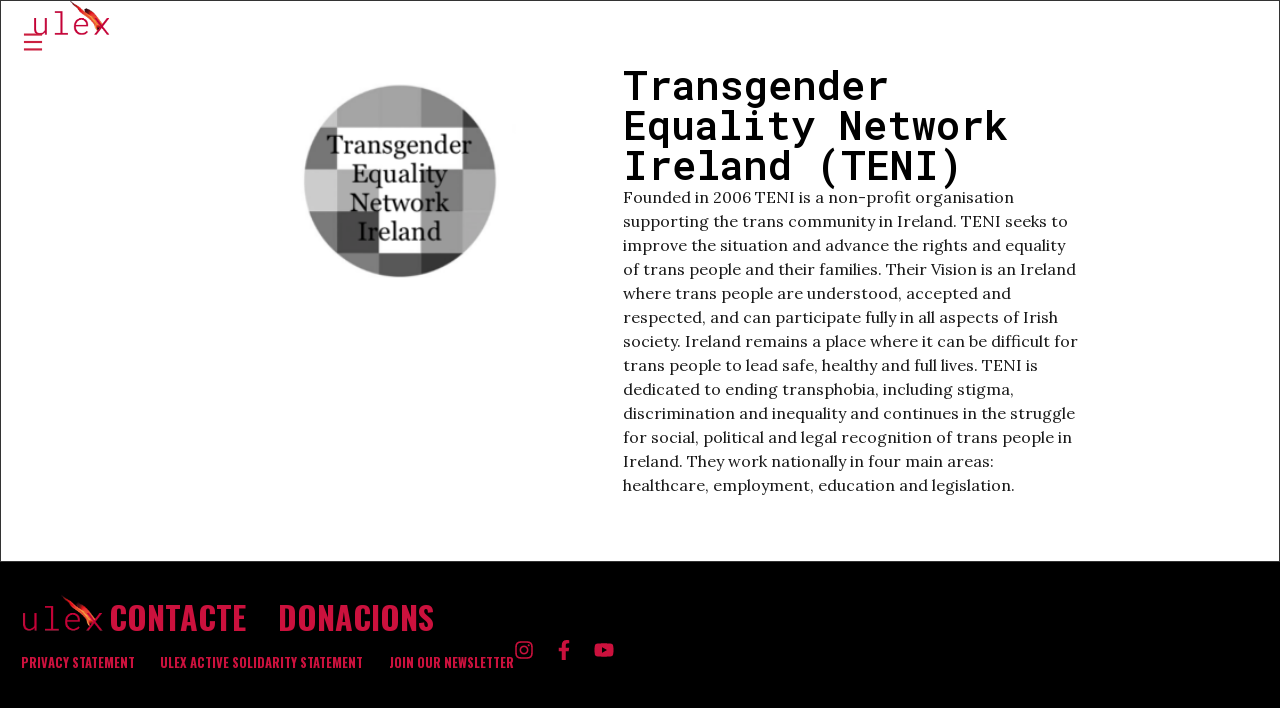

--- FILE ---
content_type: text/html; charset=UTF-8
request_url: https://ulexproject.org/ca/team/transgender-equality-network-ireland-teni/
body_size: 53991
content:
<!doctype html>
<html lang="ca">
<head>
	<meta charset="UTF-8">
	<meta name="viewport" content="width=device-width, initial-scale=1">
	<link rel="profile" href="https://gmpg.org/xfn/11">
	<meta name='robots' content='index, follow, max-image-preview:large, max-snippet:-1, max-video-preview:-1' />

	<!-- This site is optimized with the Yoast SEO plugin v26.8 - https://yoast.com/product/yoast-seo-wordpress/ -->
	<title>Transgender Equality Network Ireland (TENI) - Ulex</title>
	<link rel="canonical" href="https://ulexproject.org/ca/team/transgender-equality-network-ireland-teni/" />
	<meta property="og:locale" content="ca_ES" />
	<meta property="og:type" content="article" />
	<meta property="og:title" content="Transgender Equality Network Ireland (TENI) - Ulex" />
	<meta property="og:url" content="https://ulexproject.org/ca/team/transgender-equality-network-ireland-teni/" />
	<meta property="og:site_name" content="Ulex" />
	<meta property="article:modified_time" content="2020-07-08T14:59:28+00:00" />
	<meta name="twitter:card" content="summary_large_image" />
	<script type="application/ld+json" class="yoast-schema-graph">{"@context":"https://schema.org","@graph":[{"@type":"WebPage","@id":"https://ulexproject.org/ca/team/transgender-equality-network-ireland-teni/","url":"https://ulexproject.org/ca/team/transgender-equality-network-ireland-teni/","name":"Transgender Equality Network Ireland (TENI) - Ulex","isPartOf":{"@id":"https://ulexproject.org/ca/#website"},"primaryImageOfPage":{"@id":"https://ulexproject.org/ca/team/transgender-equality-network-ireland-teni/#primaryimage"},"image":{"@id":"https://ulexproject.org/ca/team/transgender-equality-network-ireland-teni/#primaryimage"},"thumbnailUrl":"https://ulexproject.org/wp-content/uploads/2018/07/Screen-Shot-2018-07-18-at-06.30.50-e1531892202600.png","datePublished":"2018-07-18T05:37:45+00:00","dateModified":"2020-07-08T14:59:28+00:00","breadcrumb":{"@id":"https://ulexproject.org/ca/team/transgender-equality-network-ireland-teni/#breadcrumb"},"inLanguage":"ca","potentialAction":[{"@type":"ReadAction","target":["https://ulexproject.org/ca/team/transgender-equality-network-ireland-teni/"]}]},{"@type":"ImageObject","inLanguage":"ca","@id":"https://ulexproject.org/ca/team/transgender-equality-network-ireland-teni/#primaryimage","url":"https://ulexproject.org/wp-content/uploads/2018/07/Screen-Shot-2018-07-18-at-06.30.50-e1531892202600.png","contentUrl":"https://ulexproject.org/wp-content/uploads/2018/07/Screen-Shot-2018-07-18-at-06.30.50-e1531892202600.png","width":200,"height":199},{"@type":"BreadcrumbList","@id":"https://ulexproject.org/ca/team/transgender-equality-network-ireland-teni/#breadcrumb","itemListElement":[{"@type":"ListItem","position":1,"name":"Home","item":"https://ulexproject.org/ca/"},{"@type":"ListItem","position":2,"name":"Transgender Equality Network Ireland (TENI)"}]},{"@type":"WebSite","@id":"https://ulexproject.org/ca/#website","url":"https://ulexproject.org/ca/","name":"Ulex","description":"TRAININGS FOR SOCIAL MOVEMENT IMPACT &amp; RESILIENCE","publisher":{"@id":"https://ulexproject.org/ca/#organization"},"potentialAction":[{"@type":"SearchAction","target":{"@type":"EntryPoint","urlTemplate":"https://ulexproject.org/ca/?s={search_term_string}"},"query-input":{"@type":"PropertyValueSpecification","valueRequired":true,"valueName":"search_term_string"}}],"inLanguage":"ca"},{"@type":"Organization","@id":"https://ulexproject.org/ca/#organization","name":"Ulex","url":"https://ulexproject.org/ca/","logo":{"@type":"ImageObject","inLanguage":"ca","@id":"https://ulexproject.org/ca/#/schema/logo/image/","url":"https://ulexproject.org/wp-content/uploads/2016/10/ulex-new-logo.png","contentUrl":"https://ulexproject.org/wp-content/uploads/2016/10/ulex-new-logo.png","width":250,"height":133,"caption":"Ulex"},"image":{"@id":"https://ulexproject.org/ca/#/schema/logo/image/"}}]}</script>
	<!-- / Yoast SEO plugin. -->


<link rel='dns-prefetch' href='//ajax.googleapis.com' />
<link rel='dns-prefetch' href='//platform-api.sharethis.com' />
<link rel="alternate" type="application/rss+xml" title="Ulex &raquo; Canal d&#039;informació" href="https://ulexproject.org/ca/feed/" />
		<style id="content-control-block-styles">
			@media (max-width: 640px) {
	.cc-hide-on-mobile {
		display: none !important;
	}
}
@media (min-width: 641px) and (max-width: 920px) {
	.cc-hide-on-tablet {
		display: none !important;
	}
}
@media (min-width: 921px) and (max-width: 1440px) {
	.cc-hide-on-desktop {
		display: none !important;
	}
}		</style>
		<style id='wp-img-auto-sizes-contain-inline-css'>
img:is([sizes=auto i],[sizes^="auto," i]){contain-intrinsic-size:3000px 1500px}
/*# sourceURL=wp-img-auto-sizes-contain-inline-css */
</style>
<link rel='stylesheet' id='embedpress-css-css' href='https://ulexproject.org/wp-content/plugins/embedpress/assets/css/embedpress.css?ver=1769640071' media='all' />
<link rel='stylesheet' id='embedpress-blocks-style-css' href='https://ulexproject.org/wp-content/plugins/embedpress/assets/css/blocks.build.css?ver=1769640071' media='all' />
<link rel='stylesheet' id='embedpress-lazy-load-css-css' href='https://ulexproject.org/wp-content/plugins/embedpress/assets/css/lazy-load.css?ver=1769640071' media='all' />
<style id='wp-emoji-styles-inline-css'>

	img.wp-smiley, img.emoji {
		display: inline !important;
		border: none !important;
		box-shadow: none !important;
		height: 1em !important;
		width: 1em !important;
		margin: 0 0.07em !important;
		vertical-align: -0.1em !important;
		background: none !important;
		padding: 0 !important;
	}
/*# sourceURL=wp-emoji-styles-inline-css */
</style>
<link rel='stylesheet' id='wp-block-library-css' href='https://ulexproject.org/wp-includes/css/dist/block-library/style.min.css?ver=6.9' media='all' />
<style id='filebird-block-filebird-gallery-style-inline-css'>
ul.filebird-block-filebird-gallery{margin:auto!important;padding:0!important;width:100%}ul.filebird-block-filebird-gallery.layout-grid{display:grid;grid-gap:20px;align-items:stretch;grid-template-columns:repeat(var(--columns),1fr);justify-items:stretch}ul.filebird-block-filebird-gallery.layout-grid li img{border:1px solid #ccc;box-shadow:2px 2px 6px 0 rgba(0,0,0,.3);height:100%;max-width:100%;-o-object-fit:cover;object-fit:cover;width:100%}ul.filebird-block-filebird-gallery.layout-masonry{-moz-column-count:var(--columns);-moz-column-gap:var(--space);column-gap:var(--space);-moz-column-width:var(--min-width);columns:var(--min-width) var(--columns);display:block;overflow:auto}ul.filebird-block-filebird-gallery.layout-masonry li{margin-bottom:var(--space)}ul.filebird-block-filebird-gallery li{list-style:none}ul.filebird-block-filebird-gallery li figure{height:100%;margin:0;padding:0;position:relative;width:100%}ul.filebird-block-filebird-gallery li figure figcaption{background:linear-gradient(0deg,rgba(0,0,0,.7),rgba(0,0,0,.3) 70%,transparent);bottom:0;box-sizing:border-box;color:#fff;font-size:.8em;margin:0;max-height:100%;overflow:auto;padding:3em .77em .7em;position:absolute;text-align:center;width:100%;z-index:2}ul.filebird-block-filebird-gallery li figure figcaption a{color:inherit}

/*# sourceURL=https://ulexproject.org/wp-content/plugins/filebird/blocks/filebird-gallery/build/style-index.css */
</style>
<link rel='stylesheet' id='content-control-block-styles-css' href='https://ulexproject.org/wp-content/plugins/content-control/dist/style-block-editor.css?ver=2.6.5' media='all' />
<style id='global-styles-inline-css'>
:root{--wp--preset--aspect-ratio--square: 1;--wp--preset--aspect-ratio--4-3: 4/3;--wp--preset--aspect-ratio--3-4: 3/4;--wp--preset--aspect-ratio--3-2: 3/2;--wp--preset--aspect-ratio--2-3: 2/3;--wp--preset--aspect-ratio--16-9: 16/9;--wp--preset--aspect-ratio--9-16: 9/16;--wp--preset--color--black: #000000;--wp--preset--color--cyan-bluish-gray: #abb8c3;--wp--preset--color--white: #ffffff;--wp--preset--color--pale-pink: #f78da7;--wp--preset--color--vivid-red: #cf2e2e;--wp--preset--color--luminous-vivid-orange: #ff6900;--wp--preset--color--luminous-vivid-amber: #fcb900;--wp--preset--color--light-green-cyan: #7bdcb5;--wp--preset--color--vivid-green-cyan: #00d084;--wp--preset--color--pale-cyan-blue: #8ed1fc;--wp--preset--color--vivid-cyan-blue: #0693e3;--wp--preset--color--vivid-purple: #9b51e0;--wp--preset--gradient--vivid-cyan-blue-to-vivid-purple: linear-gradient(135deg,rgb(6,147,227) 0%,rgb(155,81,224) 100%);--wp--preset--gradient--light-green-cyan-to-vivid-green-cyan: linear-gradient(135deg,rgb(122,220,180) 0%,rgb(0,208,130) 100%);--wp--preset--gradient--luminous-vivid-amber-to-luminous-vivid-orange: linear-gradient(135deg,rgb(252,185,0) 0%,rgb(255,105,0) 100%);--wp--preset--gradient--luminous-vivid-orange-to-vivid-red: linear-gradient(135deg,rgb(255,105,0) 0%,rgb(207,46,46) 100%);--wp--preset--gradient--very-light-gray-to-cyan-bluish-gray: linear-gradient(135deg,rgb(238,238,238) 0%,rgb(169,184,195) 100%);--wp--preset--gradient--cool-to-warm-spectrum: linear-gradient(135deg,rgb(74,234,220) 0%,rgb(151,120,209) 20%,rgb(207,42,186) 40%,rgb(238,44,130) 60%,rgb(251,105,98) 80%,rgb(254,248,76) 100%);--wp--preset--gradient--blush-light-purple: linear-gradient(135deg,rgb(255,206,236) 0%,rgb(152,150,240) 100%);--wp--preset--gradient--blush-bordeaux: linear-gradient(135deg,rgb(254,205,165) 0%,rgb(254,45,45) 50%,rgb(107,0,62) 100%);--wp--preset--gradient--luminous-dusk: linear-gradient(135deg,rgb(255,203,112) 0%,rgb(199,81,192) 50%,rgb(65,88,208) 100%);--wp--preset--gradient--pale-ocean: linear-gradient(135deg,rgb(255,245,203) 0%,rgb(182,227,212) 50%,rgb(51,167,181) 100%);--wp--preset--gradient--electric-grass: linear-gradient(135deg,rgb(202,248,128) 0%,rgb(113,206,126) 100%);--wp--preset--gradient--midnight: linear-gradient(135deg,rgb(2,3,129) 0%,rgb(40,116,252) 100%);--wp--preset--font-size--small: 13px;--wp--preset--font-size--medium: 20px;--wp--preset--font-size--large: 36px;--wp--preset--font-size--x-large: 42px;--wp--preset--spacing--20: 0.44rem;--wp--preset--spacing--30: 0.67rem;--wp--preset--spacing--40: 1rem;--wp--preset--spacing--50: 1.5rem;--wp--preset--spacing--60: 2.25rem;--wp--preset--spacing--70: 3.38rem;--wp--preset--spacing--80: 5.06rem;--wp--preset--shadow--natural: 6px 6px 9px rgba(0, 0, 0, 0.2);--wp--preset--shadow--deep: 12px 12px 50px rgba(0, 0, 0, 0.4);--wp--preset--shadow--sharp: 6px 6px 0px rgba(0, 0, 0, 0.2);--wp--preset--shadow--outlined: 6px 6px 0px -3px rgb(255, 255, 255), 6px 6px rgb(0, 0, 0);--wp--preset--shadow--crisp: 6px 6px 0px rgb(0, 0, 0);}:root { --wp--style--global--content-size: 800px;--wp--style--global--wide-size: 1200px; }:where(body) { margin: 0; }.wp-site-blocks > .alignleft { float: left; margin-right: 2em; }.wp-site-blocks > .alignright { float: right; margin-left: 2em; }.wp-site-blocks > .aligncenter { justify-content: center; margin-left: auto; margin-right: auto; }:where(.wp-site-blocks) > * { margin-block-start: 24px; margin-block-end: 0; }:where(.wp-site-blocks) > :first-child { margin-block-start: 0; }:where(.wp-site-blocks) > :last-child { margin-block-end: 0; }:root { --wp--style--block-gap: 24px; }:root :where(.is-layout-flow) > :first-child{margin-block-start: 0;}:root :where(.is-layout-flow) > :last-child{margin-block-end: 0;}:root :where(.is-layout-flow) > *{margin-block-start: 24px;margin-block-end: 0;}:root :where(.is-layout-constrained) > :first-child{margin-block-start: 0;}:root :where(.is-layout-constrained) > :last-child{margin-block-end: 0;}:root :where(.is-layout-constrained) > *{margin-block-start: 24px;margin-block-end: 0;}:root :where(.is-layout-flex){gap: 24px;}:root :where(.is-layout-grid){gap: 24px;}.is-layout-flow > .alignleft{float: left;margin-inline-start: 0;margin-inline-end: 2em;}.is-layout-flow > .alignright{float: right;margin-inline-start: 2em;margin-inline-end: 0;}.is-layout-flow > .aligncenter{margin-left: auto !important;margin-right: auto !important;}.is-layout-constrained > .alignleft{float: left;margin-inline-start: 0;margin-inline-end: 2em;}.is-layout-constrained > .alignright{float: right;margin-inline-start: 2em;margin-inline-end: 0;}.is-layout-constrained > .aligncenter{margin-left: auto !important;margin-right: auto !important;}.is-layout-constrained > :where(:not(.alignleft):not(.alignright):not(.alignfull)){max-width: var(--wp--style--global--content-size);margin-left: auto !important;margin-right: auto !important;}.is-layout-constrained > .alignwide{max-width: var(--wp--style--global--wide-size);}body .is-layout-flex{display: flex;}.is-layout-flex{flex-wrap: wrap;align-items: center;}.is-layout-flex > :is(*, div){margin: 0;}body .is-layout-grid{display: grid;}.is-layout-grid > :is(*, div){margin: 0;}body{padding-top: 0px;padding-right: 0px;padding-bottom: 0px;padding-left: 0px;}a:where(:not(.wp-element-button)){text-decoration: underline;}:root :where(.wp-element-button, .wp-block-button__link){background-color: #32373c;border-width: 0;color: #fff;font-family: inherit;font-size: inherit;font-style: inherit;font-weight: inherit;letter-spacing: inherit;line-height: inherit;padding-top: calc(0.667em + 2px);padding-right: calc(1.333em + 2px);padding-bottom: calc(0.667em + 2px);padding-left: calc(1.333em + 2px);text-decoration: none;text-transform: inherit;}.has-black-color{color: var(--wp--preset--color--black) !important;}.has-cyan-bluish-gray-color{color: var(--wp--preset--color--cyan-bluish-gray) !important;}.has-white-color{color: var(--wp--preset--color--white) !important;}.has-pale-pink-color{color: var(--wp--preset--color--pale-pink) !important;}.has-vivid-red-color{color: var(--wp--preset--color--vivid-red) !important;}.has-luminous-vivid-orange-color{color: var(--wp--preset--color--luminous-vivid-orange) !important;}.has-luminous-vivid-amber-color{color: var(--wp--preset--color--luminous-vivid-amber) !important;}.has-light-green-cyan-color{color: var(--wp--preset--color--light-green-cyan) !important;}.has-vivid-green-cyan-color{color: var(--wp--preset--color--vivid-green-cyan) !important;}.has-pale-cyan-blue-color{color: var(--wp--preset--color--pale-cyan-blue) !important;}.has-vivid-cyan-blue-color{color: var(--wp--preset--color--vivid-cyan-blue) !important;}.has-vivid-purple-color{color: var(--wp--preset--color--vivid-purple) !important;}.has-black-background-color{background-color: var(--wp--preset--color--black) !important;}.has-cyan-bluish-gray-background-color{background-color: var(--wp--preset--color--cyan-bluish-gray) !important;}.has-white-background-color{background-color: var(--wp--preset--color--white) !important;}.has-pale-pink-background-color{background-color: var(--wp--preset--color--pale-pink) !important;}.has-vivid-red-background-color{background-color: var(--wp--preset--color--vivid-red) !important;}.has-luminous-vivid-orange-background-color{background-color: var(--wp--preset--color--luminous-vivid-orange) !important;}.has-luminous-vivid-amber-background-color{background-color: var(--wp--preset--color--luminous-vivid-amber) !important;}.has-light-green-cyan-background-color{background-color: var(--wp--preset--color--light-green-cyan) !important;}.has-vivid-green-cyan-background-color{background-color: var(--wp--preset--color--vivid-green-cyan) !important;}.has-pale-cyan-blue-background-color{background-color: var(--wp--preset--color--pale-cyan-blue) !important;}.has-vivid-cyan-blue-background-color{background-color: var(--wp--preset--color--vivid-cyan-blue) !important;}.has-vivid-purple-background-color{background-color: var(--wp--preset--color--vivid-purple) !important;}.has-black-border-color{border-color: var(--wp--preset--color--black) !important;}.has-cyan-bluish-gray-border-color{border-color: var(--wp--preset--color--cyan-bluish-gray) !important;}.has-white-border-color{border-color: var(--wp--preset--color--white) !important;}.has-pale-pink-border-color{border-color: var(--wp--preset--color--pale-pink) !important;}.has-vivid-red-border-color{border-color: var(--wp--preset--color--vivid-red) !important;}.has-luminous-vivid-orange-border-color{border-color: var(--wp--preset--color--luminous-vivid-orange) !important;}.has-luminous-vivid-amber-border-color{border-color: var(--wp--preset--color--luminous-vivid-amber) !important;}.has-light-green-cyan-border-color{border-color: var(--wp--preset--color--light-green-cyan) !important;}.has-vivid-green-cyan-border-color{border-color: var(--wp--preset--color--vivid-green-cyan) !important;}.has-pale-cyan-blue-border-color{border-color: var(--wp--preset--color--pale-cyan-blue) !important;}.has-vivid-cyan-blue-border-color{border-color: var(--wp--preset--color--vivid-cyan-blue) !important;}.has-vivid-purple-border-color{border-color: var(--wp--preset--color--vivid-purple) !important;}.has-vivid-cyan-blue-to-vivid-purple-gradient-background{background: var(--wp--preset--gradient--vivid-cyan-blue-to-vivid-purple) !important;}.has-light-green-cyan-to-vivid-green-cyan-gradient-background{background: var(--wp--preset--gradient--light-green-cyan-to-vivid-green-cyan) !important;}.has-luminous-vivid-amber-to-luminous-vivid-orange-gradient-background{background: var(--wp--preset--gradient--luminous-vivid-amber-to-luminous-vivid-orange) !important;}.has-luminous-vivid-orange-to-vivid-red-gradient-background{background: var(--wp--preset--gradient--luminous-vivid-orange-to-vivid-red) !important;}.has-very-light-gray-to-cyan-bluish-gray-gradient-background{background: var(--wp--preset--gradient--very-light-gray-to-cyan-bluish-gray) !important;}.has-cool-to-warm-spectrum-gradient-background{background: var(--wp--preset--gradient--cool-to-warm-spectrum) !important;}.has-blush-light-purple-gradient-background{background: var(--wp--preset--gradient--blush-light-purple) !important;}.has-blush-bordeaux-gradient-background{background: var(--wp--preset--gradient--blush-bordeaux) !important;}.has-luminous-dusk-gradient-background{background: var(--wp--preset--gradient--luminous-dusk) !important;}.has-pale-ocean-gradient-background{background: var(--wp--preset--gradient--pale-ocean) !important;}.has-electric-grass-gradient-background{background: var(--wp--preset--gradient--electric-grass) !important;}.has-midnight-gradient-background{background: var(--wp--preset--gradient--midnight) !important;}.has-small-font-size{font-size: var(--wp--preset--font-size--small) !important;}.has-medium-font-size{font-size: var(--wp--preset--font-size--medium) !important;}.has-large-font-size{font-size: var(--wp--preset--font-size--large) !important;}.has-x-large-font-size{font-size: var(--wp--preset--font-size--x-large) !important;}
:root :where(.wp-block-pullquote){font-size: 1.5em;line-height: 1.6;}
/*# sourceURL=global-styles-inline-css */
</style>
<link rel='stylesheet' id='elementor_pro_conditional_logic-css' href='https://ulexproject.org/wp-content/plugins/conditional-logic-for-elementor-forms/libs/conditional_logic.css?ver=6.9' media='all' />
<link rel='stylesheet' id='contact-form-7-css' href='https://ulexproject.org/wp-content/plugins/contact-form-7/includes/css/styles.css?ver=6.1.4' media='all' />
<link rel='stylesheet' id='wpml-legacy-horizontal-list-0-css' href='https://ulexproject.org/wp-content/plugins/sitepress-multilingual-cms/templates/language-switchers/legacy-list-horizontal/style.min.css?ver=1' media='all' />
<link rel='stylesheet' id='cms-navigation-style-base-css' href='https://ulexproject.org/wp-content/plugins/wpml-cms-nav/res/css/cms-navigation-base.css?ver=1.5.6' media='screen' />
<link rel='stylesheet' id='cms-navigation-style-css' href='https://ulexproject.org/wp-content/plugins/wpml-cms-nav/res/css/cms-navigation.css?ver=1.5.6' media='screen' />
<link rel='stylesheet' id='hello-elementor-css' href='https://ulexproject.org/wp-content/themes/hello-elementor/assets/css/reset.css?ver=3.4.5' media='all' />
<link rel='stylesheet' id='hello-elementor-theme-style-css' href='https://ulexproject.org/wp-content/themes/hello-elementor/assets/css/theme.css?ver=3.4.5' media='all' />
<link rel='stylesheet' id='hello-elementor-header-footer-css' href='https://ulexproject.org/wp-content/themes/hello-elementor/assets/css/header-footer.css?ver=3.4.5' media='all' />
<link rel='stylesheet' id='ep-font-css' href='https://ulexproject.org/wp-content/plugins/bdthemes-element-pack/assets/css/ep-font.css?ver=9.0.12' media='all' />
<link rel='stylesheet' id='bdt-uikit-css' href='https://ulexproject.org/wp-content/plugins/bdthemes-element-pack/assets/css/bdt-uikit.css?ver=3.21.7' media='all' />
<link rel='stylesheet' id='ep-helper-css' href='https://ulexproject.org/wp-content/plugins/bdthemes-element-pack/assets/css/ep-helper.css?ver=9.0.12' media='all' />
<link rel='stylesheet' id='ep-search-css' href='https://ulexproject.org/wp-content/plugins/bdthemes-element-pack/assets/css/ep-search.css?ver=9.0.12' media='all' />
<link rel='stylesheet' id='elementor-frontend-css' href='https://ulexproject.org/wp-content/plugins/elementor/assets/css/frontend.min.css?ver=3.34.4' media='all' />
<style id='elementor-frontend-inline-css'>
.elementor-kit-6996{--e-global-color-primary:#000000;--e-global-color-secondary:#54595F;--e-global-color-text:#191919;--e-global-color-accent:#CB113D;--e-global-color-d83ffb7:#FFFFFF;--e-global-color-d413ca3:#C41414;--e-global-color-9470f17:#9B1A1F;--e-global-typography-primary-font-family:"Roboto Mono";--e-global-typography-primary-font-weight:600;--e-global-typography-secondary-font-family:"Roboto Slab";--e-global-typography-secondary-font-weight:400;--e-global-typography-text-font-family:"Lora";--e-global-typography-text-font-weight:400;--e-global-typography-accent-font-family:"Roboto";--e-global-typography-accent-font-weight:500;--e-global-typography-97771c9-font-family:"Oswald";--e-global-typography-97771c9-font-weight:700;--e-global-typography-b5c43b6-font-family:"Roboto Mono";--e-global-typography-b5c43b6-font-weight:300;font-size:1em;}.elementor-kit-6996 e-page-transition{background-color:#FFBC7D;}.elementor-section.elementor-section-boxed > .elementor-container{max-width:1500px;}.e-con{--container-max-width:1500px;--container-default-padding-top:0px;--container-default-padding-right:0px;--container-default-padding-bottom:0px;--container-default-padding-left:0px;}.elementor-widget:not(:last-child){margin-block-end:20px;}.elementor-element{--widgets-spacing:20px 20px;--widgets-spacing-row:20px;--widgets-spacing-column:20px;}{}h1.entry-title{display:var(--page-title-display);}.site-header .site-branding{flex-direction:column;align-items:stretch;}.site-header{padding-inline-end:0px;padding-inline-start:0px;}.site-footer .site-branding{flex-direction:column;align-items:stretch;}@media(max-width:1024px){.elementor-section.elementor-section-boxed > .elementor-container{max-width:1024px;}.e-con{--container-max-width:1024px;}}@media(max-width:767px){.elementor-section.elementor-section-boxed > .elementor-container{max-width:767px;}.e-con{--container-max-width:767px;}}
.elementor-7451 .elementor-element.elementor-element-57aeb666{--display:flex;--position:fixed;--flex-direction:column;--container-widget-width:100%;--container-widget-height:initial;--container-widget-flex-grow:0;--container-widget-align-self:initial;--flex-wrap-mobile:wrap;--gap:2% 2%;--row-gap:2%;--column-gap:2%;border-style:none;--border-style:none;top:0px;--z-index:2;}body:not(.rtl) .elementor-7451 .elementor-element.elementor-element-57aeb666{left:0px;}body.rtl .elementor-7451 .elementor-element.elementor-element-57aeb666{right:0px;}.elementor-7451 .elementor-element.elementor-element-ca8a0df{--display:flex;--min-height:10vh;--flex-direction:row;--container-widget-width:calc( ( 1 - var( --container-widget-flex-grow ) ) * 100% );--container-widget-height:100%;--container-widget-flex-grow:1;--container-widget-align-self:stretch;--flex-wrap-mobile:wrap;--justify-content:flex-end;--align-items:center;--gap:2em 2em;--row-gap:2em;--column-gap:2em;--overlay-opacity:0.5;border-style:none;--border-style:none;--padding-top:0em;--padding-bottom:0em;--padding-left:0em;--padding-right:0em;}.elementor-7451 .elementor-element.elementor-element-ca8a0df::before, .elementor-7451 .elementor-element.elementor-element-ca8a0df > .elementor-background-video-container::before, .elementor-7451 .elementor-element.elementor-element-ca8a0df > .e-con-inner > .elementor-background-video-container::before, .elementor-7451 .elementor-element.elementor-element-ca8a0df > .elementor-background-slideshow::before, .elementor-7451 .elementor-element.elementor-element-ca8a0df > .e-con-inner > .elementor-background-slideshow::before, .elementor-7451 .elementor-element.elementor-element-ca8a0df > .elementor-motion-effects-container > .elementor-motion-effects-layer::before{background-color:transparent;--background-overlay:'';background-image:linear-gradient(90deg, var( --e-global-color-primary ) 0%, #19191900 20%);}.elementor-widget-mega-menu > .elementor-widget-container > .e-n-menu > .e-n-menu-wrapper > .e-n-menu-heading > .e-n-menu-item > .e-n-menu-title, .elementor-widget-mega-menu > .elementor-widget-container > .e-n-menu > .e-n-menu-wrapper > .e-n-menu-heading > .e-n-menu-item > .e-n-menu-title > .e-n-menu-title-container, .elementor-widget-mega-menu > .elementor-widget-container > .e-n-menu > .e-n-menu-wrapper > .e-n-menu-heading > .e-n-menu-item > .e-n-menu-title > .e-n-menu-title-container > span{font-family:var( --e-global-typography-accent-font-family ), Sans-serif;font-weight:var( --e-global-typography-accent-font-weight );}.elementor-widget-mega-menu{--n-menu-divider-color:var( --e-global-color-text );}.elementor-7451 .elementor-element.elementor-element-82bd627{--display:flex;--gap:0.5em 0em;--row-gap:0.5em;--column-gap:0em;--padding-top:1em;--padding-bottom:2em;--padding-left:1em;--padding-right:1em;--z-index:11;}.elementor-7451 .elementor-element.elementor-element-b3743e8 > .elementor-widget-container{margin:0% 0% 0% 7%;}.elementor-7451 .elementor-element.elementor-element-b3743e8 .bdt-search-container .bdt-search-default,
					 .elementor-7451 .elementor-element.elementor-element-b3743e8 .bdt-search-container .bdt-navbar-dropdown,
					 .elementor-7451 .elementor-element.elementor-element-b3743e8 .bdt-search-container .bdt-drop{width:250px;}.elementor-7451 .elementor-element.elementor-element-b3743e8 .bdt-search-container .bdt-search:not(.bdt-search-navbar),
					 .elementor-7451 .elementor-element.elementor-element-b3743e8 .bdt-search-container .bdt-navbar-dropdown,
					 .elementor-7451 .elementor-element.elementor-element-b3743e8 .bdt-search-container .bdt-drop{background-color:#02010100;}.elementor-7451 .elementor-element.elementor-element-b3743e8 .bdt-search .bdt-search-icon svg{color:#FFFFFF;width:20px;}.elementor-7451 .elementor-element.elementor-element-b3743e8 .bdt-search .bdt-search-icon{width:20px;}.elementor-7451 .elementor-element.elementor-element-b3743e8 .bdt-search-container .bdt-search .bdt-search-input{background-color:#02010100;}#modal-search-b3743e8 .bdt-search-container .bdt-search .bdt-search-input{background-color:#02010100;}.elementor-7451 .elementor-element.elementor-element-b3743e8 .bdt-search-input::placeholder{color:#02010100;}#modal-search-b3743e8 .bdt-search-input::placeholder{color:#02010100;}.elementor-7451 .elementor-element.elementor-element-b3743e8 .bdt-search-input{border-color:#02010100;border-radius:3px;}#modal-search-b3743e8 .bdt-search-input{border-color:#02010100;border-radius:3px;}.elementor-7451 .elementor-element.elementor-element-b3743e8 .bdt-search .bdt-position-relative{border-radius:3px;}.elementor-widget-nav-menu .elementor-nav-menu .elementor-item{font-family:var( --e-global-typography-primary-font-family ), Sans-serif;font-weight:var( --e-global-typography-primary-font-weight );}.elementor-widget-nav-menu .elementor-nav-menu--main .elementor-item{color:var( --e-global-color-text );fill:var( --e-global-color-text );}.elementor-widget-nav-menu .elementor-nav-menu--main .elementor-item:hover,
					.elementor-widget-nav-menu .elementor-nav-menu--main .elementor-item.elementor-item-active,
					.elementor-widget-nav-menu .elementor-nav-menu--main .elementor-item.highlighted,
					.elementor-widget-nav-menu .elementor-nav-menu--main .elementor-item:focus{color:var( --e-global-color-accent );fill:var( --e-global-color-accent );}.elementor-widget-nav-menu .elementor-nav-menu--main:not(.e--pointer-framed) .elementor-item:before,
					.elementor-widget-nav-menu .elementor-nav-menu--main:not(.e--pointer-framed) .elementor-item:after{background-color:var( --e-global-color-accent );}.elementor-widget-nav-menu .e--pointer-framed .elementor-item:before,
					.elementor-widget-nav-menu .e--pointer-framed .elementor-item:after{border-color:var( --e-global-color-accent );}.elementor-widget-nav-menu{--e-nav-menu-divider-color:var( --e-global-color-text );}.elementor-widget-nav-menu .elementor-nav-menu--dropdown .elementor-item, .elementor-widget-nav-menu .elementor-nav-menu--dropdown  .elementor-sub-item{font-family:var( --e-global-typography-accent-font-family ), Sans-serif;font-weight:var( --e-global-typography-accent-font-weight );}.elementor-7451 .elementor-element.elementor-element-4531bd7 .elementor-nav-menu .elementor-item{font-family:"Oswald", Sans-serif;font-size:0.9em;font-weight:600;text-transform:uppercase;line-height:0.8em;}.elementor-7451 .elementor-element.elementor-element-4531bd7{--e-nav-menu-horizontal-menu-item-margin:calc( 0 / 2 );}.elementor-7451 .elementor-element.elementor-element-4531bd7 .elementor-nav-menu--main:not(.elementor-nav-menu--layout-horizontal) .elementor-nav-menu > li:not(:last-child){margin-bottom:0;}.elementor-7451 .elementor-element.elementor-element-4531bd7 .elementor-nav-menu--dropdown a, .elementor-7451 .elementor-element.elementor-element-4531bd7 .elementor-menu-toggle{color:var( --e-global-color-d83ffb7 );fill:var( --e-global-color-d83ffb7 );}.elementor-7451 .elementor-element.elementor-element-4531bd7 .elementor-nav-menu--dropdown{background-color:var( --e-global-color-primary );border-style:none;}.elementor-7451 .elementor-element.elementor-element-4531bd7 .elementor-nav-menu--dropdown a:hover,
					.elementor-7451 .elementor-element.elementor-element-4531bd7 .elementor-nav-menu--dropdown a:focus,
					.elementor-7451 .elementor-element.elementor-element-4531bd7 .elementor-nav-menu--dropdown a.elementor-item-active,
					.elementor-7451 .elementor-element.elementor-element-4531bd7 .elementor-nav-menu--dropdown a.highlighted{background-color:var( --e-global-color-primary );}.elementor-7451 .elementor-element.elementor-element-4531bd7 .elementor-nav-menu--dropdown .elementor-item, .elementor-7451 .elementor-element.elementor-element-4531bd7 .elementor-nav-menu--dropdown  .elementor-sub-item{font-family:"Oswald", Sans-serif;font-size:1em;font-weight:500;text-transform:uppercase;}.elementor-7451 .elementor-element.elementor-element-4531bd7 .elementor-nav-menu--main > .elementor-nav-menu > li > .elementor-nav-menu--dropdown, .elementor-7451 .elementor-element.elementor-element-4531bd7 .elementor-nav-menu__container.elementor-nav-menu--dropdown{margin-top:0.2em !important;}.elementor-widget-wpml-language-switcher .wpml-elementor-ls .wpml-ls-item .wpml-ls-link, 
					.elementor-widget-wpml-language-switcher .wpml-elementor-ls .wpml-ls-legacy-dropdown a{color:var( --e-global-color-text );}.elementor-widget-wpml-language-switcher .wpml-elementor-ls .wpml-ls-legacy-dropdown a:hover,
					.elementor-widget-wpml-language-switcher .wpml-elementor-ls .wpml-ls-legacy-dropdown a:focus,
					.elementor-widget-wpml-language-switcher .wpml-elementor-ls .wpml-ls-legacy-dropdown .wpml-ls-current-language:hover>a,
					.elementor-widget-wpml-language-switcher .wpml-elementor-ls .wpml-ls-item .wpml-ls-link:hover,
					.elementor-widget-wpml-language-switcher .wpml-elementor-ls .wpml-ls-item .wpml-ls-link.wpml-ls-link__active,
					.elementor-widget-wpml-language-switcher .wpml-elementor-ls .wpml-ls-item .wpml-ls-link.highlighted,
					.elementor-widget-wpml-language-switcher .wpml-elementor-ls .wpml-ls-item .wpml-ls-link:focus{color:var( --e-global-color-accent );}.elementor-widget-wpml-language-switcher .wpml-elementor-ls .wpml-ls-statics-post_translations{color:var( --e-global-color-text );}.elementor-7451 .elementor-element.elementor-element-07f4005{width:var( --container-widget-width, 9.594 );max-width:9.594;--container-widget-width:9.594;--container-widget-flex-grow:0;}.elementor-7451 .elementor-element.elementor-element-07f4005.elementor-element{--flex-grow:0;--flex-shrink:0;}.elementor-7451 .elementor-element.elementor-element-07f4005 .wpml-elementor-ls .wpml-ls-item{font-family:"Oswald", Sans-serif;font-size:0.8em;font-weight:700;}.elementor-7451 .elementor-element.elementor-element-07f4005 .wpml-elementor-ls .wpml-ls-item .wpml-ls-link, 
					.elementor-7451 .elementor-element.elementor-element-07f4005 .wpml-elementor-ls .wpml-ls-legacy-dropdown a{color:var( --e-global-color-d83ffb7 );}.elementor-7451 .elementor-element.elementor-element-07f4005 .wpml-elementor-ls .wpml-ls-legacy-dropdown a:hover,
					.elementor-7451 .elementor-element.elementor-element-07f4005 .wpml-elementor-ls .wpml-ls-legacy-dropdown a:focus,
					.elementor-7451 .elementor-element.elementor-element-07f4005 .wpml-elementor-ls .wpml-ls-legacy-dropdown .wpml-ls-current-language:hover>a,
					.elementor-7451 .elementor-element.elementor-element-07f4005 .wpml-elementor-ls .wpml-ls-item .wpml-ls-link:hover,
					.elementor-7451 .elementor-element.elementor-element-07f4005 .wpml-elementor-ls .wpml-ls-item .wpml-ls-link.wpml-ls-link__active,
					.elementor-7451 .elementor-element.elementor-element-07f4005 .wpml-elementor-ls .wpml-ls-item .wpml-ls-link.highlighted,
					.elementor-7451 .elementor-element.elementor-element-07f4005 .wpml-elementor-ls .wpml-ls-item .wpml-ls-link:focus{color:var( --e-global-color-primary );}.elementor-7451 .elementor-element.elementor-element-687ad91{--grid-template-columns:repeat(0, auto);width:initial;max-width:initial;--icon-size:20px;--grid-column-gap:16px;--grid-row-gap:0px;}.elementor-7451 .elementor-element.elementor-element-687ad91 .elementor-widget-container{text-align:left;}.elementor-7451 .elementor-element.elementor-element-687ad91 > .elementor-widget-container{padding:0px 0px 0px 16px;}.elementor-7451 .elementor-element.elementor-element-687ad91.elementor-element{--align-self:flex-start;--flex-grow:0;--flex-shrink:0;}.elementor-7451 .elementor-element.elementor-element-687ad91 .elementor-social-icon{background-color:rgba(255, 255, 255, 0);--icon-padding:0em;}.elementor-7451 .elementor-element.elementor-element-687ad91 .elementor-social-icon i{color:var( --e-global-color-d83ffb7 );}.elementor-7451 .elementor-element.elementor-element-687ad91 .elementor-social-icon svg{fill:var( --e-global-color-d83ffb7 );}.elementor-7451 .elementor-element.elementor-element-687ad91 .elementor-social-icon:hover i{color:var( --e-global-color-primary );}.elementor-7451 .elementor-element.elementor-element-687ad91 .elementor-social-icon:hover svg{fill:var( --e-global-color-primary );}.elementor-7451 .elementor-element.elementor-element-7c9b73b{--n-menu-dropdown-content-max-width:fit-content;--n-menu-heading-wrap:wrap;--n-menu-heading-overflow-x:initial;--n-menu-title-distance-from-content:16px;width:var( --container-widget-width, 2em );max-width:2em;--container-widget-width:2em;--container-widget-flex-grow:0;z-index:1;--n-menu-open-animation-duration:500ms;--n-menu-toggle-icon-wrapper-animation-duration:500ms;--n-menu-title-space-between:22;--n-menu-title-transition:300ms;--n-menu-title-padding:0px 0px 0px 0px;--n-menu-icon-size:0px;--n-menu-icon-gap:0px;--n-menu-icon-color:var( --e-global-color-accent );--n-menu-dropdown-indicator-size:1.5em;--n-menu-dropdown-indicator-color-normal:var( --e-global-color-accent );--n-menu-dropdown-indicator-color-hover:var( --e-global-color-accent );--n-menu-toggle-icon-size:20em;--n-menu-toggle-icon-color:var( --e-global-color-d83ffb7 );--n-menu-toggle-icon-color-hover:var( --e-global-color-accent );--n-menu-toggle-icon-hover-duration:500ms;--n-menu-toggle-icon-color-active:var( --e-global-color-accent );--n-menu-toggle-icon-distance-from-dropdown:0px;--n-menu-title-normal-color-dropdown:#CB113D;--n-menu-title-active-color-dropdown:#CB113D;--n-menu-dropdown-content-box-border-radius:0em 0em 0em 0em;--n-menu-dropdown-content-box-shadow-horizontal:4px;--n-menu-dropdown-content-box-shadow-vertical:11px;--n-menu-dropdown-content-box-shadow-blur:10px;--n-menu-dropdown-content-box-shadow-spread:0px;--n-menu-dropdown-content-box-shadow-color:rgba(0, 0, 0, 0.5);}:where( .elementor-7451 .elementor-element.elementor-element-7c9b73b > .elementor-widget-container > .e-n-menu > .e-n-menu-wrapper > .e-n-menu-heading > .e-n-menu-item > .e-n-menu-content ) > .e-con{background-color:var( --e-global-color-primary );border-style:none;--border-radius:0em 0em 0em 0em;--padding-top:0em;--padding-right:0em;--padding-bottom:0em;--padding-left:0em;}.elementor-7451 .elementor-element.elementor-element-7c9b73b > .elementor-widget-container{margin:0em 0em -.18em 1em;padding:10px 0px 0px 0px;}.elementor-7451 .elementor-element.elementor-element-7c9b73b.elementor-element{--align-self:center;}.elementor-7451 .elementor-element.elementor-element-7c9b73b > .elementor-widget-container > .e-n-menu > .e-n-menu-wrapper > .e-n-menu-heading > .e-n-menu-item > .e-n-menu-title, .elementor-7451 .elementor-element.elementor-element-7c9b73b > .elementor-widget-container > .e-n-menu > .e-n-menu-wrapper > .e-n-menu-heading > .e-n-menu-item > .e-n-menu-title > .e-n-menu-title-container, .elementor-7451 .elementor-element.elementor-element-7c9b73b > .elementor-widget-container > .e-n-menu > .e-n-menu-wrapper > .e-n-menu-heading > .e-n-menu-item > .e-n-menu-title > .e-n-menu-title-container > span{font-family:"Roboto", Sans-serif;font-weight:500;}.elementor-7451 .elementor-element.elementor-element-7c9b73b > .elementor-widget-container > .e-n-menu > .e-n-menu-wrapper > .e-n-menu-heading > .e-n-menu-item > .e-n-menu-title:not( .e-current ):not( :hover ){box-shadow:0px 0px 0px 0px rgba(0,0,0,0.5);}.elementor-7451 .elementor-element.elementor-element-7c9b73b > .elementor-widget-container > .e-n-menu > .e-n-menu-wrapper > .e-n-menu-heading > .e-n-menu-item > .e-n-menu-title{border-radius:0px 0px 0px 0px;}:where( [data-core-v316-plus='true'] .elementor-element.elementor-widget-n-menu > .elementor-widget-container > .e-n-menu > .e-n-menu-wrapper > .e-n-menu-heading > .e-n-menu-item > .e-n-menu-content ) > .e-con{--padding-block-start:0em;--padding-inline-end:0em;--padding-block-end:0em;--padding-inline-start:0em;}.elementor-widget-image .widget-image-caption{color:var( --e-global-color-text );font-family:var( --e-global-typography-text-font-family ), Sans-serif;font-weight:var( --e-global-typography-text-font-weight );}.elementor-7451 .elementor-element.elementor-element-485c8c26{width:var( --container-widget-width, 6.272% );max-width:6.272%;--container-widget-width:6.272%;--container-widget-flex-grow:0;text-align:start;}.elementor-7451 .elementor-element.elementor-element-485c8c26 > .elementor-widget-container{margin:0px 0px 0px 0px;}.elementor-7451 .elementor-element.elementor-element-485c8c26.elementor-element{--flex-grow:0;--flex-shrink:0;}.elementor-7451 .elementor-element.elementor-element-485c8c26 img{width:500;max-width:99%;}.elementor-7451 .elementor-element.elementor-element-c25cbba .elementor-nav-menu .elementor-item{font-family:"Roboto Mono", Sans-serif;font-weight:600;text-transform:uppercase;}.elementor-7451 .elementor-element.elementor-element-c25cbba .elementor-nav-menu--main .elementor-item{color:var( --e-global-color-d83ffb7 );fill:var( --e-global-color-d83ffb7 );}.elementor-7451 .elementor-element.elementor-element-c25cbba .elementor-nav-menu--main .elementor-item:hover,
					.elementor-7451 .elementor-element.elementor-element-c25cbba .elementor-nav-menu--main .elementor-item.elementor-item-active,
					.elementor-7451 .elementor-element.elementor-element-c25cbba .elementor-nav-menu--main .elementor-item.highlighted,
					.elementor-7451 .elementor-element.elementor-element-c25cbba .elementor-nav-menu--main .elementor-item:focus{color:var( --e-global-color-accent );fill:var( --e-global-color-accent );}.elementor-7451 .elementor-element.elementor-element-c25cbba .elementor-nav-menu--main .elementor-item.elementor-item-active{color:var( --e-global-color-accent );}.elementor-7451 .elementor-element.elementor-element-c25cbba .elementor-nav-menu--main:not(.e--pointer-framed) .elementor-item.elementor-item-active:before,
					.elementor-7451 .elementor-element.elementor-element-c25cbba .elementor-nav-menu--main:not(.e--pointer-framed) .elementor-item.elementor-item-active:after{background-color:var( --e-global-color-accent );}.elementor-7451 .elementor-element.elementor-element-c25cbba .e--pointer-framed .elementor-item.elementor-item-active:before,
					.elementor-7451 .elementor-element.elementor-element-c25cbba .e--pointer-framed .elementor-item.elementor-item-active:after{border-color:var( --e-global-color-accent );}.elementor-7451 .elementor-element.elementor-element-e9e4256{--display:flex;}.elementor-widget-search-form input[type="search"].elementor-search-form__input{font-family:var( --e-global-typography-text-font-family ), Sans-serif;font-weight:var( --e-global-typography-text-font-weight );}.elementor-widget-search-form .elementor-search-form__input,
					.elementor-widget-search-form .elementor-search-form__icon,
					.elementor-widget-search-form .elementor-lightbox .dialog-lightbox-close-button,
					.elementor-widget-search-form .elementor-lightbox .dialog-lightbox-close-button:hover,
					.elementor-widget-search-form.elementor-search-form--skin-full_screen input[type="search"].elementor-search-form__input{color:var( --e-global-color-text );fill:var( --e-global-color-text );}.elementor-widget-search-form .elementor-search-form__submit{font-family:var( --e-global-typography-text-font-family ), Sans-serif;font-weight:var( --e-global-typography-text-font-weight );background-color:var( --e-global-color-secondary );}.elementor-7451 .elementor-element.elementor-element-3bd419f > .elementor-widget-container{padding:0em 1em 0em 1em;}.elementor-7451 .elementor-element.elementor-element-3bd419f .elementor-search-form__container{min-height:50px;}.elementor-7451 .elementor-element.elementor-element-3bd419f .elementor-search-form__submit{min-width:50px;}body:not(.rtl) .elementor-7451 .elementor-element.elementor-element-3bd419f .elementor-search-form__icon{padding-left:calc(50px / 3);}body.rtl .elementor-7451 .elementor-element.elementor-element-3bd419f .elementor-search-form__icon{padding-right:calc(50px / 3);}.elementor-7451 .elementor-element.elementor-element-3bd419f .elementor-search-form__input, .elementor-7451 .elementor-element.elementor-element-3bd419f.elementor-search-form--button-type-text .elementor-search-form__submit{padding-left:calc(50px / 3);padding-right:calc(50px / 3);}.elementor-7451 .elementor-element.elementor-element-3bd419f input[type="search"].elementor-search-form__input{font-family:var( --e-global-typography-primary-font-family ), Sans-serif;font-weight:var( --e-global-typography-primary-font-weight );}.elementor-7451 .elementor-element.elementor-element-3bd419f .elementor-search-form__input,
					.elementor-7451 .elementor-element.elementor-element-3bd419f .elementor-search-form__icon,
					.elementor-7451 .elementor-element.elementor-element-3bd419f .elementor-lightbox .dialog-lightbox-close-button,
					.elementor-7451 .elementor-element.elementor-element-3bd419f .elementor-lightbox .dialog-lightbox-close-button:hover,
					.elementor-7451 .elementor-element.elementor-element-3bd419f.elementor-search-form--skin-full_screen input[type="search"].elementor-search-form__input{color:var( --e-global-color-d83ffb7 );fill:var( --e-global-color-d83ffb7 );}.elementor-7451 .elementor-element.elementor-element-3bd419f:not(.elementor-search-form--skin-full_screen) .elementor-search-form__container{background-color:var( --e-global-color-primary );border-radius:3px;}.elementor-7451 .elementor-element.elementor-element-3bd419f.elementor-search-form--skin-full_screen input[type="search"].elementor-search-form__input{background-color:var( --e-global-color-primary );border-radius:3px;}.elementor-7451 .elementor-element.elementor-element-22e77c2 .elementor-nav-menu .elementor-item{font-family:"Roboto Mono", Sans-serif;font-weight:600;text-transform:uppercase;}.elementor-7451 .elementor-element.elementor-element-22e77c2 .elementor-nav-menu--dropdown{background-color:var( --e-global-color-primary );border-style:none;}.elementor-7451 .elementor-element.elementor-element-053e84c{width:var( --container-widget-width, 9.594 );max-width:9.594;--container-widget-width:9.594;--container-widget-flex-grow:0;}.elementor-7451 .elementor-element.elementor-element-053e84c.elementor-element{--flex-grow:0;--flex-shrink:0;}.elementor-7451 .elementor-element.elementor-element-053e84c .wpml-elementor-ls .wpml-ls-item{font-family:"Oswald", Sans-serif;font-size:0.8em;font-weight:700;}.elementor-7451 .elementor-element.elementor-element-053e84c .wpml-elementor-ls .wpml-ls-item .wpml-ls-link, 
					.elementor-7451 .elementor-element.elementor-element-053e84c .wpml-elementor-ls .wpml-ls-legacy-dropdown a{color:var( --e-global-color-d83ffb7 );}.elementor-7451 .elementor-element.elementor-element-053e84c .wpml-elementor-ls .wpml-ls-legacy-dropdown a:hover,
					.elementor-7451 .elementor-element.elementor-element-053e84c .wpml-elementor-ls .wpml-ls-legacy-dropdown a:focus,
					.elementor-7451 .elementor-element.elementor-element-053e84c .wpml-elementor-ls .wpml-ls-legacy-dropdown .wpml-ls-current-language:hover>a,
					.elementor-7451 .elementor-element.elementor-element-053e84c .wpml-elementor-ls .wpml-ls-item .wpml-ls-link:hover,
					.elementor-7451 .elementor-element.elementor-element-053e84c .wpml-elementor-ls .wpml-ls-item .wpml-ls-link.wpml-ls-link__active,
					.elementor-7451 .elementor-element.elementor-element-053e84c .wpml-elementor-ls .wpml-ls-item .wpml-ls-link.highlighted,
					.elementor-7451 .elementor-element.elementor-element-053e84c .wpml-elementor-ls .wpml-ls-item .wpml-ls-link:focus{color:var( --e-global-color-primary );}.elementor-7451 .elementor-element.elementor-element-88ec657{--grid-template-columns:repeat(0, auto);width:initial;max-width:initial;--icon-size:20px;--grid-column-gap:16px;--grid-row-gap:0px;}.elementor-7451 .elementor-element.elementor-element-88ec657 .elementor-widget-container{text-align:left;}.elementor-7451 .elementor-element.elementor-element-88ec657 > .elementor-widget-container{padding:0px 0px 0px 16px;}.elementor-7451 .elementor-element.elementor-element-88ec657.elementor-element{--align-self:flex-start;--flex-grow:0;--flex-shrink:0;}.elementor-7451 .elementor-element.elementor-element-88ec657 .elementor-social-icon{background-color:rgba(255, 255, 255, 0);--icon-padding:0em;}.elementor-7451 .elementor-element.elementor-element-88ec657 .elementor-social-icon i{color:var( --e-global-color-d83ffb7 );}.elementor-7451 .elementor-element.elementor-element-88ec657 .elementor-social-icon svg{fill:var( --e-global-color-d83ffb7 );}.elementor-7451 .elementor-element.elementor-element-88ec657 .elementor-social-icon:hover i{color:var( --e-global-color-primary );}.elementor-7451 .elementor-element.elementor-element-88ec657 .elementor-social-icon:hover svg{fill:var( --e-global-color-primary );}.elementor-7451 .elementor-element.elementor-element-410e4b9{--n-menu-dropdown-content-max-width:fit-content;--n-menu-heading-wrap:wrap;--n-menu-heading-overflow-x:initial;--n-menu-title-distance-from-content:0px;width:var( --container-widget-width, 2em );max-width:2em;--container-widget-width:2em;--container-widget-flex-grow:0;--n-menu-open-animation-duration:500ms;--n-menu-toggle-icon-wrapper-animation-duration:500ms;--n-menu-title-space-between:0px;--n-menu-title-transition:300ms;--n-menu-icon-color:var( --e-global-color-accent );--n-menu-dropdown-indicator-size:1.5em;--n-menu-dropdown-indicator-color-normal:var( --e-global-color-d83ffb7 );--n-menu-dropdown-indicator-color-hover:var( --e-global-color-accent );--n-menu-toggle-icon-size:20px;--n-menu-toggle-icon-hover-duration:500ms;--n-menu-toggle-icon-distance-from-dropdown:0px;}:where( .elementor-7451 .elementor-element.elementor-element-410e4b9 > .elementor-widget-container > .e-n-menu > .e-n-menu-wrapper > .e-n-menu-heading > .e-n-menu-item > .e-n-menu-content ) > .e-con{background-color:var( --e-global-color-primary );}.elementor-7451 .elementor-element.elementor-element-410e4b9 > .elementor-widget-container{padding:10px 0px 10px 0px;}.elementor-widget-icon.elementor-view-stacked .elementor-icon{background-color:var( --e-global-color-primary );}.elementor-widget-icon.elementor-view-framed .elementor-icon, .elementor-widget-icon.elementor-view-default .elementor-icon{color:var( --e-global-color-primary );border-color:var( --e-global-color-primary );}.elementor-widget-icon.elementor-view-framed .elementor-icon, .elementor-widget-icon.elementor-view-default .elementor-icon svg{fill:var( --e-global-color-primary );}.elementor-7451 .elementor-element.elementor-element-56c7eac.elementor-view-stacked .elementor-icon{background-color:var( --e-global-color-d83ffb7 );}.elementor-7451 .elementor-element.elementor-element-56c7eac.elementor-view-framed .elementor-icon, .elementor-7451 .elementor-element.elementor-element-56c7eac.elementor-view-default .elementor-icon{color:var( --e-global-color-d83ffb7 );border-color:var( --e-global-color-d83ffb7 );}.elementor-7451 .elementor-element.elementor-element-56c7eac.elementor-view-framed .elementor-icon, .elementor-7451 .elementor-element.elementor-element-56c7eac.elementor-view-default .elementor-icon svg{fill:var( --e-global-color-d83ffb7 );}.elementor-7451 .elementor-element.elementor-element-56c7eac.elementor-view-stacked .elementor-icon:hover{background-color:var( --e-global-color-accent );}.elementor-7451 .elementor-element.elementor-element-56c7eac.elementor-view-framed .elementor-icon:hover, .elementor-7451 .elementor-element.elementor-element-56c7eac.elementor-view-default .elementor-icon:hover{color:var( --e-global-color-accent );border-color:var( --e-global-color-accent );}.elementor-7451 .elementor-element.elementor-element-56c7eac.elementor-view-framed .elementor-icon:hover, .elementor-7451 .elementor-element.elementor-element-56c7eac.elementor-view-default .elementor-icon:hover svg{fill:var( --e-global-color-accent );}.elementor-7451 .elementor-element.elementor-element-56c7eac .elementor-icon{font-size:1.1em;}.elementor-7451 .elementor-element.elementor-element-56c7eac .elementor-icon svg{height:1.1em;}.elementor-theme-builder-content-area{height:400px;}.elementor-location-header:before, .elementor-location-footer:before{content:"";display:table;clear:both;}.elementor-widget .tippy-tooltip .tippy-content{text-align:center;}@media(min-width:768px){.elementor-7451 .elementor-element.elementor-element-82bd627{--content-width:1020px;}.elementor-7451 .elementor-element.elementor-element-e9e4256{--content-width:1020px;}}@media(max-width:1024px){.elementor-7451 .elementor-element.elementor-element-ca8a0df{--padding-top:0em;--padding-bottom:0em;--padding-left:2em;--padding-right:2em;}.elementor-7451 .elementor-element.elementor-element-07f4005{width:var( --container-widget-width, 155.578 );max-width:155.578;--container-widget-width:155.578;--container-widget-flex-grow:0;}.elementor-7451 .elementor-element.elementor-element-485c8c26{width:var( --container-widget-width, 89.172px );max-width:89.172px;--container-widget-width:89.172px;--container-widget-flex-grow:0;}.elementor-7451 .elementor-element.elementor-element-485c8c26 img{width:100px;}.elementor-7451 .elementor-element.elementor-element-053e84c{width:var( --container-widget-width, 155.578 );max-width:155.578;--container-widget-width:155.578;--container-widget-flex-grow:0;}}@media(max-width:767px){.elementor-7451 .elementor-element.elementor-element-ca8a0df{--margin-top:0%;--margin-bottom:0%;--margin-left:0%;--margin-right:0%;--padding-top:0%;--padding-bottom:0%;--padding-left:5%;--padding-right:6%;}.elementor-7451 .elementor-element.elementor-element-b3743e8.elementor-element{--align-self:flex-start;}.elementor-7451 .elementor-element.elementor-element-687ad91{width:auto;max-width:auto;--icon-size:15px;--grid-column-gap:10px;}.elementor-7451 .elementor-element.elementor-element-485c8c26{width:var( --container-widget-width, 32.45% );max-width:32.45%;--container-widget-width:32.45%;--container-widget-flex-grow:0;}.elementor-7451 .elementor-element.elementor-element-88ec657{width:auto;max-width:auto;--icon-size:15px;--grid-column-gap:10px;}}/* Start custom CSS for nav-menu, class: .elementor-element-4531bd7 *//* Hide submenus by default and remove fly-out positioning */
/* 
.elementor-7451 .elementor-element.elementor-element-4531bd7 .sidebar-menu .menu-item-has-children .sub-menu {
  display: none;
  position: static;
  margin-left: 0;
}
*/
/* On hover, display the submenu below the parent */
/* 
.elementor-7451 .elementor-element.elementor-element-4531bd7 .sidebar-menu .menu-item-has-children:hover > .sub-menu {
  display: block;
}
*/


.elementor-7451 .elementor-element.elementor-element-4531bd7 .elementor-nav-menu--main .elementor-nav-menu ul {
    /*
    border-style: solid;
    border-width: 0;
    padding: 0;
    position: absolute;
    width: 12em;
    */
    position: unset;
}



.elementor-7451 .elementor-element.elementor-element-4531bd7 .elementor-nav-menu--main .elementor-nav-menu a /* */ , .elementor-nav-menu--main .elementor-nav-menu a.highlighted, .elementor-nav-menu--main .elementor-nav-menu a:focus, .elementor-nav-menu--main .elementor-nav-menu a:hover {
    /* padding: 13px 20px;*/
    padding: 8px 20px;
}/* End custom CSS */
/* Start custom CSS for social-icons, class: .elementor-element-687ad91 *//* .elementor-7451 .elementor-element.elementor-element-687ad91 {padding: 24px;} *//* End custom CSS */
/* Start custom CSS for nav-menu, class: .elementor-element-4531bd7 *//* Hide submenus by default and remove fly-out positioning */
/* 
.elementor-7451 .elementor-element.elementor-element-4531bd7 .sidebar-menu .menu-item-has-children .sub-menu {
  display: none;
  position: static;
  margin-left: 0;
}
*/
/* On hover, display the submenu below the parent */
/* 
.elementor-7451 .elementor-element.elementor-element-4531bd7 .sidebar-menu .menu-item-has-children:hover > .sub-menu {
  display: block;
}
*/


.elementor-7451 .elementor-element.elementor-element-4531bd7 .elementor-nav-menu--main .elementor-nav-menu ul {
    /*
    border-style: solid;
    border-width: 0;
    padding: 0;
    position: absolute;
    width: 12em;
    */
    position: unset;
}



.elementor-7451 .elementor-element.elementor-element-4531bd7 .elementor-nav-menu--main .elementor-nav-menu a /* */ , .elementor-nav-menu--main .elementor-nav-menu a.highlighted, .elementor-nav-menu--main .elementor-nav-menu a:focus, .elementor-nav-menu--main .elementor-nav-menu a:hover {
    /* padding: 13px 20px;*/
    padding: 8px 20px;
}/* End custom CSS */
/* Start custom CSS for social-icons, class: .elementor-element-687ad91 *//* .elementor-7451 .elementor-element.elementor-element-687ad91 {padding: 24px;} *//* End custom CSS */
/* Start custom CSS for mega-menu, class: .elementor-element-7c9b73b */.elementor-7451 .elementor-element.elementor-element-7c9b73b a {
    color: var(--e-global-color-d83ffb7) !important;
}

.elementor-7451 .elementor-element.elementor-element-7c9b73b a:hover {color: var(--e-global-color-accent) !important;}



.elementor-7451 .elementor-element.elementor-element-7c9b73b li.current-menu-item a {color: var(--e-global-color-accent) !important;}/* End custom CSS */
/* Start custom CSS for image, class: .elementor-element-485c8c26 */.elementor-7451 .elementor-element.elementor-element-485c8c26 {
    flex-shrink:0;
    margin-right: auto;
    
}/* End custom CSS */
/* Start custom CSS for nav-menu, class: .elementor-element-22e77c2 */.elementor-7451 .elementor-element.elementor-element-22e77c2 ul li ul {
  position: static;
}/* End custom CSS */
/* Start custom CSS for social-icons, class: .elementor-element-88ec657 *//* .elementor-7451 .elementor-element.elementor-element-88ec657 {padding: 24px;} *//* End custom CSS */
/* Start custom CSS for nav-menu, class: .elementor-element-22e77c2 */.elementor-7451 .elementor-element.elementor-element-22e77c2 ul li ul {
  position: static;
}/* End custom CSS */
/* Start custom CSS for social-icons, class: .elementor-element-88ec657 *//* .elementor-7451 .elementor-element.elementor-element-88ec657 {padding: 24px;} *//* End custom CSS */
/* Start custom CSS for mega-menu, class: .elementor-element-410e4b9 */.elementor-7451 .elementor-element.elementor-element-410e4b9 a {color: var(--e-global-color-d83ffb7) !important;}
.elementor-7451 .elementor-element.elementor-element-410e4b9 a:hover {color: var(--e-global-color-accent) !important;}
.elementor-7451 .elementor-element.elementor-element-410e4b9 li.current-menu-item a {color: var(--e-global-color-accent) !important;}/* End custom CSS */
/* Start custom CSS for container, class: .elementor-element-57aeb666 */.elementor-7451 .elementor-element.elementor-element-57aeb666 {
    /*
    position: fixed;
    z-index:2;
    */
    top: 0;
    width: 100%;
    
}/* End custom CSS */
.elementor-8851 .elementor-element.elementor-element-d4c5063{--display:flex;border-style:none;--border-style:none;--padding-top:2em;--padding-bottom:2em;--padding-left:1em;--padding-right:1em;}.elementor-8851 .elementor-element.elementor-element-d4c5063:not(.elementor-motion-effects-element-type-background), .elementor-8851 .elementor-element.elementor-element-d4c5063 > .elementor-motion-effects-container > .elementor-motion-effects-layer{background-color:var( --e-global-color-primary );}.elementor-8851 .elementor-element.elementor-element-eb15e79{--display:flex;--flex-direction:row;--container-widget-width:calc( ( 1 - var( --container-widget-flex-grow ) ) * 100% );--container-widget-height:100%;--container-widget-flex-grow:1;--container-widget-align-self:stretch;--flex-wrap-mobile:wrap;--justify-content:space-between;--align-items:center;}.elementor-8851 .elementor-element.elementor-element-eb15e79.e-con{--flex-grow:0;--flex-shrink:0;}.elementor-8851 .elementor-element.elementor-element-2a31e8a{--display:flex;}.elementor-8851 .elementor-element.elementor-element-2a31e8a.e-con{--flex-grow:0;--flex-shrink:0;}.elementor-widget-theme-site-logo .widget-image-caption{color:var( --e-global-color-text );font-family:var( --e-global-typography-text-font-family ), Sans-serif;font-weight:var( --e-global-typography-text-font-weight );}.elementor-8851 .elementor-element.elementor-element-aabe89a > .elementor-widget-container{padding:0em 0em 0em 0em;}.elementor-8851 .elementor-element.elementor-element-aabe89a img{width:90%;}.elementor-widget-nav-menu .elementor-nav-menu .elementor-item{font-family:var( --e-global-typography-primary-font-family ), Sans-serif;font-weight:var( --e-global-typography-primary-font-weight );}.elementor-widget-nav-menu .elementor-nav-menu--main .elementor-item{color:var( --e-global-color-text );fill:var( --e-global-color-text );}.elementor-widget-nav-menu .elementor-nav-menu--main .elementor-item:hover,
					.elementor-widget-nav-menu .elementor-nav-menu--main .elementor-item.elementor-item-active,
					.elementor-widget-nav-menu .elementor-nav-menu--main .elementor-item.highlighted,
					.elementor-widget-nav-menu .elementor-nav-menu--main .elementor-item:focus{color:var( --e-global-color-accent );fill:var( --e-global-color-accent );}.elementor-widget-nav-menu .elementor-nav-menu--main:not(.e--pointer-framed) .elementor-item:before,
					.elementor-widget-nav-menu .elementor-nav-menu--main:not(.e--pointer-framed) .elementor-item:after{background-color:var( --e-global-color-accent );}.elementor-widget-nav-menu .e--pointer-framed .elementor-item:before,
					.elementor-widget-nav-menu .e--pointer-framed .elementor-item:after{border-color:var( --e-global-color-accent );}.elementor-widget-nav-menu{--e-nav-menu-divider-color:var( --e-global-color-text );}.elementor-widget-nav-menu .elementor-nav-menu--dropdown .elementor-item, .elementor-widget-nav-menu .elementor-nav-menu--dropdown  .elementor-sub-item{font-family:var( --e-global-typography-accent-font-family ), Sans-serif;font-weight:var( --e-global-typography-accent-font-weight );}.elementor-8851 .elementor-element.elementor-element-a2a097c .elementor-nav-menu .elementor-item{font-family:"Oswald", Sans-serif;font-size:2em;font-weight:700;text-transform:uppercase;}.elementor-8851 .elementor-element.elementor-element-a2a097c .elementor-nav-menu--main .elementor-item{color:#CB113D;fill:#CB113D;padding-left:0px;padding-right:0px;}.elementor-8851 .elementor-element.elementor-element-a2a097c .elementor-nav-menu--main .elementor-item:hover,
					.elementor-8851 .elementor-element.elementor-element-a2a097c .elementor-nav-menu--main .elementor-item.elementor-item-active,
					.elementor-8851 .elementor-element.elementor-element-a2a097c .elementor-nav-menu--main .elementor-item.highlighted,
					.elementor-8851 .elementor-element.elementor-element-a2a097c .elementor-nav-menu--main .elementor-item:focus{color:var( --e-global-color-d83ffb7 );fill:var( --e-global-color-d83ffb7 );}.elementor-8851 .elementor-element.elementor-element-a2a097c{--e-nav-menu-horizontal-menu-item-margin:calc( 1em / 2 );}.elementor-8851 .elementor-element.elementor-element-a2a097c .elementor-nav-menu--main:not(.elementor-nav-menu--layout-horizontal) .elementor-nav-menu > li:not(:last-child){margin-bottom:1em;}.elementor-8851 .elementor-element.elementor-element-8e40ef7{--display:flex;--flex-direction:row;--container-widget-width:calc( ( 1 - var( --container-widget-flex-grow ) ) * 100% );--container-widget-height:100%;--container-widget-flex-grow:1;--container-widget-align-self:stretch;--flex-wrap-mobile:wrap;--justify-content:space-between;--align-items:center;}.elementor-8851 .elementor-element.elementor-element-8e40ef7.e-con{--flex-grow:0;--flex-shrink:0;}.elementor-8851 .elementor-element.elementor-element-3043ed2 > .elementor-widget-container{padding:0em 0em 0em 0.3em;}.elementor-8851 .elementor-element.elementor-element-3043ed2 .elementor-nav-menu .elementor-item{font-family:"Oswald", Sans-serif;font-size:0.8em;font-weight:700;text-transform:uppercase;}.elementor-8851 .elementor-element.elementor-element-3043ed2 .elementor-nav-menu--main .elementor-item{color:#CB113D;fill:#CB113D;padding-left:0px;padding-right:0px;}.elementor-8851 .elementor-element.elementor-element-3043ed2 .elementor-nav-menu--main .elementor-item:hover,
					.elementor-8851 .elementor-element.elementor-element-3043ed2 .elementor-nav-menu--main .elementor-item.elementor-item-active,
					.elementor-8851 .elementor-element.elementor-element-3043ed2 .elementor-nav-menu--main .elementor-item.highlighted,
					.elementor-8851 .elementor-element.elementor-element-3043ed2 .elementor-nav-menu--main .elementor-item:focus{color:var( --e-global-color-d83ffb7 );fill:var( --e-global-color-d83ffb7 );}.elementor-8851 .elementor-element.elementor-element-3043ed2{--e-nav-menu-horizontal-menu-item-margin:calc( 2em / 2 );}.elementor-8851 .elementor-element.elementor-element-3043ed2 .elementor-nav-menu--main:not(.elementor-nav-menu--layout-horizontal) .elementor-nav-menu > li:not(:last-child){margin-bottom:2em;}.elementor-8851 .elementor-element.elementor-element-3036f66{--grid-template-columns:repeat(0, auto);width:var( --container-widget-width, 170.234 );max-width:170.234;--container-widget-width:170.234;--container-widget-flex-grow:0;--icon-size:20px;--grid-column-gap:16px;--grid-row-gap:0px;}.elementor-8851 .elementor-element.elementor-element-3036f66 .elementor-widget-container{text-align:right;}.elementor-8851 .elementor-element.elementor-element-3036f66.elementor-element{--flex-grow:0;--flex-shrink:0;}.elementor-8851 .elementor-element.elementor-element-3036f66 .elementor-social-icon{background-color:rgba(255, 255, 255, 0);--icon-padding:0em;}.elementor-8851 .elementor-element.elementor-element-3036f66 .elementor-social-icon i{color:#CB113D;}.elementor-8851 .elementor-element.elementor-element-3036f66 .elementor-social-icon svg{fill:#CB113D;}.elementor-8851 .elementor-element.elementor-element-3036f66 .elementor-social-icon:hover i{color:var( --e-global-color-d83ffb7 );}.elementor-8851 .elementor-element.elementor-element-3036f66 .elementor-social-icon:hover svg{fill:var( --e-global-color-d83ffb7 );}.elementor-theme-builder-content-area{height:400px;}.elementor-location-header:before, .elementor-location-footer:before{content:"";display:table;clear:both;}.elementor-widget .tippy-tooltip .tippy-content{text-align:center;}@media(min-width:768px){.elementor-8851 .elementor-element.elementor-element-eb15e79{--width:98.492%;}.elementor-8851 .elementor-element.elementor-element-2a31e8a{--width:7.562%;}.elementor-8851 .elementor-element.elementor-element-8e40ef7{--width:98.492%;}}@media(max-width:1024px){.elementor-8851 .elementor-element.elementor-element-eb15e79{--flex-direction:column;--container-widget-width:100%;--container-widget-height:initial;--container-widget-flex-grow:0;--container-widget-align-self:initial;--flex-wrap-mobile:wrap;}.elementor-8851 .elementor-element.elementor-element-8e40ef7{--flex-direction:column;--container-widget-width:100%;--container-widget-height:initial;--container-widget-flex-grow:0;--container-widget-align-self:initial;--flex-wrap-mobile:wrap;}}@media(max-width:767px){.elementor-8851 .elementor-element.elementor-element-aabe89a img{width:40%;}.elementor-8851 .elementor-element.elementor-element-3036f66{width:auto;max-width:auto;--icon-size:15px;--grid-column-gap:10px;}}/* Start custom CSS for nav-menu, class: .elementor-element-a2a097c */.elementor-8851 .elementor-element.elementor-element-a2a097c li {text-align: center;} /* USED FOR MOBILE SCENARIO *//* End custom CSS */
/* Start custom CSS for nav-menu, class: .elementor-element-3043ed2 */.elementor-8851 .elementor-element.elementor-element-3043ed2 li {text-align: center;} /* USED FOR MOBILE SCENARIO *//* End custom CSS */
.elementor-9768 .elementor-element.elementor-element-a2132c0{--display:flex;--gap:4em 4em;--row-gap:4em;--column-gap:4em;border-style:solid;--border-style:solid;border-width:1px 1px 1px 1px;--border-top-width:1px;--border-right-width:1px;--border-bottom-width:1px;--border-left-width:1px;box-shadow:5px 5px 0px 0px rgba(0,0,0,0.5);--padding-top:4em;--padding-bottom:4em;--padding-left:4em;--padding-right:4em;}.elementor-9768 .elementor-element.elementor-element-a2132c0:not(.elementor-motion-effects-element-type-background), .elementor-9768 .elementor-element.elementor-element-a2132c0 > .elementor-motion-effects-container > .elementor-motion-effects-layer{background-color:var( --e-global-color-d83ffb7 );}.elementor-9768 .elementor-element.elementor-element-38aade0{--display:grid;--e-con-grid-template-columns:repeat(2, 1fr);--e-con-grid-template-rows:repeat(1, 1fr);--grid-auto-flow:row;}.elementor-9768 .elementor-element.elementor-element-eb0b4d7{--display:flex;--flex-direction:row;--container-widget-width:calc( ( 1 - var( --container-widget-flex-grow ) ) * 100% );--container-widget-height:100%;--container-widget-flex-grow:1;--container-widget-align-self:stretch;--flex-wrap-mobile:wrap;--justify-content:center;--align-items:flex-start;--gap:1em 1em;--row-gap:1em;--column-gap:1em;}.elementor-9768 .elementor-element.elementor-element-59462e8{--display:flex;--min-height:300px;}.elementor-9768 .elementor-element.elementor-element-59462e8.e-con{--flex-grow:0;--flex-shrink:0;}.elementor-widget-theme-post-featured-image .widget-image-caption{color:var( --e-global-color-text );font-family:var( --e-global-typography-text-font-family ), Sans-serif;font-weight:var( --e-global-typography-text-font-weight );}.elementor-9768 .elementor-element.elementor-element-f80bc2e{width:var( --container-widget-width, 125.157% );max-width:125.157%;--container-widget-width:125.157%;--container-widget-flex-grow:0;}.elementor-9768 .elementor-element.elementor-element-f80bc2e > .elementor-widget-container:hover{--e-transform-scale:1.1;}.elementor-9768 .elementor-element.elementor-element-f80bc2e > .elementor-widget-container{margin:0px 0px 0px 0px;padding:0px 0px 0px 0px;border-style:none;}.elementor-9768 .elementor-element.elementor-element-f80bc2e.elementor-element{--align-self:center;--order:99999 /* order end hack */;--flex-grow:0;--flex-shrink:0;}.elementor-9768 .elementor-element.elementor-element-f80bc2e img{width:100%;max-width:100%;height:100%;object-fit:contain;object-position:top center;filter:brightness( 100% ) contrast( 100% ) saturate( 100% ) blur( 0px ) hue-rotate( 0deg );}.elementor-9768 .elementor-element.elementor-element-f80bc2e:hover img{filter:brightness( 100% ) contrast( 100% ) saturate( 100% ) blur( 0px ) hue-rotate( 0deg );}.elementor-9768 .elementor-element.elementor-element-67dadd9{--display:flex;--justify-content:flex-start;--align-items:flex-start;--container-widget-width:calc( ( 1 - var( --container-widget-flex-grow ) ) * 100% );--gap:0.5em 0.5em;--row-gap:0.5em;--column-gap:0.5em;--margin-top:0%;--margin-bottom:0%;--margin-left:-6%;--margin-right:0%;--padding-top:0%;--padding-bottom:0%;--padding-left:0%;--padding-right:0%;}.elementor-widget-theme-post-title .elementor-heading-title{font-family:var( --e-global-typography-primary-font-family ), Sans-serif;font-weight:var( --e-global-typography-primary-font-weight );color:var( --e-global-color-primary );}.elementor-9768 .elementor-element.elementor-element-f2e808c .elementor-heading-title{color:var( --e-global-color-primary );}.elementor-widget-text-editor{font-family:var( --e-global-typography-text-font-family ), Sans-serif;font-weight:var( --e-global-typography-text-font-weight );color:var( --e-global-color-text );}.elementor-widget-text-editor.elementor-drop-cap-view-stacked .elementor-drop-cap{background-color:var( --e-global-color-primary );}.elementor-widget-text-editor.elementor-drop-cap-view-framed .elementor-drop-cap, .elementor-widget-text-editor.elementor-drop-cap-view-default .elementor-drop-cap{color:var( --e-global-color-primary );border-color:var( --e-global-color-primary );}.elementor-9768 .elementor-element.elementor-element-f76f420{text-align:start;}.elementor-9768 .elementor-element.elementor-element-247d1b6{--display:flex;--flex-direction:row;--container-widget-width:initial;--container-widget-height:100%;--container-widget-flex-grow:1;--container-widget-align-self:stretch;--flex-wrap-mobile:wrap;--gap:0.4em 0.4em;--row-gap:0.4em;--column-gap:0.4em;--flex-wrap:wrap;}.elementor-9768 .elementor-element.elementor-element-ca55239{--display:flex;--flex-direction:row;--container-widget-width:calc( ( 1 - var( --container-widget-flex-grow ) ) * 100% );--container-widget-height:100%;--container-widget-flex-grow:1;--container-widget-align-self:stretch;--flex-wrap-mobile:wrap;--align-items:center;--gap:0.4em 0.4em;--row-gap:0.4em;--column-gap:0.4em;--flex-wrap:wrap;}.elementor-widget-icon.elementor-view-stacked .elementor-icon{background-color:var( --e-global-color-primary );}.elementor-widget-icon.elementor-view-framed .elementor-icon, .elementor-widget-icon.elementor-view-default .elementor-icon{color:var( --e-global-color-primary );border-color:var( --e-global-color-primary );}.elementor-widget-icon.elementor-view-framed .elementor-icon, .elementor-widget-icon.elementor-view-default .elementor-icon svg{fill:var( --e-global-color-primary );}.elementor-9768 .elementor-element.elementor-element-37608bb .elementor-icon-wrapper{text-align:center;}.elementor-9768 .elementor-element.elementor-element-37608bb.elementor-view-stacked .elementor-icon{background-color:var( --e-global-color-accent );}.elementor-9768 .elementor-element.elementor-element-37608bb.elementor-view-framed .elementor-icon, .elementor-9768 .elementor-element.elementor-element-37608bb.elementor-view-default .elementor-icon{color:var( --e-global-color-accent );border-color:var( --e-global-color-accent );}.elementor-9768 .elementor-element.elementor-element-37608bb.elementor-view-framed .elementor-icon, .elementor-9768 .elementor-element.elementor-element-37608bb.elementor-view-default .elementor-icon svg{fill:var( --e-global-color-accent );}.elementor-9768 .elementor-element.elementor-element-37608bb .elementor-icon{font-size:1em;}.elementor-9768 .elementor-element.elementor-element-37608bb .elementor-icon svg{height:1em;}.elementor-9768 .elementor-element.elementor-element-5b01875{--display:flex;--flex-direction:row;--container-widget-width:initial;--container-widget-height:100%;--container-widget-flex-grow:1;--container-widget-align-self:stretch;--flex-wrap-mobile:wrap;--gap:0.4em 0.4em;--row-gap:0.4em;--column-gap:0.4em;--flex-wrap:wrap;}.elementor-9768 .elementor-element.elementor-element-590185d > .elementor-widget-container{padding:0% 0% 0% 0%;}.elementor-9768 .elementor-element.elementor-element-590185d.elementor-element{--align-self:flex-start;}.elementor-9768 .elementor-element.elementor-element-2bfe2dd{--display:flex;--padding-top:4em;--padding-bottom:4em;--padding-left:4em;--padding-right:4em;}.elementor-9768 .elementor-element.elementor-element-2bfe2dd:not(.elementor-motion-effects-element-type-background), .elementor-9768 .elementor-element.elementor-element-2bfe2dd > .elementor-motion-effects-container > .elementor-motion-effects-layer{background-color:var( --e-global-color-primary );}.elementor-widget-heading .elementor-heading-title{font-family:var( --e-global-typography-primary-font-family ), Sans-serif;font-weight:var( --e-global-typography-primary-font-weight );color:var( --e-global-color-primary );}.elementor-9768 .elementor-element.elementor-element-103197e > .elementor-widget-container{padding:0em 0em 2em 0em;}.elementor-9768 .elementor-element.elementor-element-103197e .elementor-heading-title{color:var( --e-global-color-d83ffb7 );}.elementor-9768 .elementor-element.elementor-element-b80e1f0{--swiper-slides-to-display:3;--swiper-slides-gap:32px;--arrow-prev-left-align:0%;--arrow-prev-translate-x:0px;--arrow-prev-left-position:0px;--arrow-prev-top-align:50%;--arrow-prev-translate-y:-50%;--arrow-prev-top-position:0px;--arrow-next-right-align:0%;--arrow-next-translate-x:0%;--arrow-next-right-position:0px;--arrow-next-top-align:50%;--arrow-next-translate-y:-50%;--arrow-next-top-position:0px;--arrow-size:2em;--arrow-normal-color:var( --e-global-color-d83ffb7 );--arrow-hover-color:var( --e-global-color-accent );}.elementor-9768 .elementor-element.elementor-element-b80e1f0 .swiper-slide > .elementor-element{height:100%;}.elementor-widget .tippy-tooltip .tippy-content{text-align:center;}@media(min-width:768px){.elementor-9768 .elementor-element.elementor-element-a2132c0{--content-width:81%;}.elementor-9768 .elementor-element.elementor-element-38aade0{--content-width:100%;}.elementor-9768 .elementor-element.elementor-element-eb0b4d7{--content-width:100%;}.elementor-9768 .elementor-element.elementor-element-59462e8{--width:50%;}.elementor-9768 .elementor-element.elementor-element-67dadd9{--width:100%;}}@media(max-width:1024px){.elementor-9768 .elementor-element.elementor-element-a2132c0{--padding-top:1em;--padding-bottom:2em;--padding-left:1em;--padding-right:1em;}.elementor-9768 .elementor-element.elementor-element-38aade0{--e-con-grid-template-columns:repeat(1, 1fr);--e-con-grid-template-rows:repeat(2, 1fr);--grid-auto-flow:row;}.elementor-9768 .elementor-element.elementor-element-eb0b4d7{--flex-direction:column;--container-widget-width:100%;--container-widget-height:initial;--container-widget-flex-grow:0;--container-widget-align-self:initial;--flex-wrap-mobile:wrap;}.elementor-9768 .elementor-element.elementor-element-f2e808c{text-align:center;}.elementor-9768 .elementor-element.elementor-element-247d1b6{--flex-direction:row;--container-widget-width:initial;--container-widget-height:100%;--container-widget-flex-grow:1;--container-widget-align-self:stretch;--flex-wrap-mobile:wrap;}.elementor-9768 .elementor-element.elementor-element-ca55239{--justify-content:center;}.elementor-9768 .elementor-element.elementor-element-5b01875{--flex-direction:row;--container-widget-width:initial;--container-widget-height:100%;--container-widget-flex-grow:1;--container-widget-align-self:stretch;--flex-wrap-mobile:wrap;--justify-content:center;}.elementor-9768 .elementor-element.elementor-element-2bfe2dd{--padding-top:4em;--padding-bottom:4em;--padding-left:2em;--padding-right:2em;}.elementor-9768 .elementor-element.elementor-element-b80e1f0{--swiper-slides-to-display:2;}}@media(max-width:767px){.elementor-9768 .elementor-element.elementor-element-38aade0{--e-con-grid-template-columns:repeat(1, 1fr);--grid-auto-flow:row;}.elementor-9768 .elementor-element.elementor-element-f80bc2e{width:var( --container-widget-width, 100% );max-width:100%;--container-widget-width:100%;--container-widget-flex-grow:0;}.elementor-9768 .elementor-element.elementor-element-2bfe2dd{--padding-top:2em;--padding-bottom:2em;--padding-left:1em;--padding-right:1em;}.elementor-9768 .elementor-element.elementor-element-b80e1f0{--swiper-slides-to-display:1;}}/* Start custom CSS for theme-post-featured-image, class: .elementor-element-f80bc2e */.elementor-9768 .elementor-element.elementor-element-f80bc2e img {
    /*
    border-radius: 100vh;
    */
     aspect-ratio: 1;
    object-fit: cover;
    height: 100%;
}/* End custom CSS */
/* Start custom CSS for container, class: .elementor-element-67dadd9 */.elementor-9768 .elementor-element.elementor-element-67dadd9 p {
    margin-bottom: 0;
}/* End custom CSS */
/*# sourceURL=elementor-frontend-inline-css */
</style>
<link rel='stylesheet' id='widget-nav-menu-css' href='https://ulexproject.org/wp-content/plugins/elementor-pro/assets/css/widget-nav-menu.min.css?ver=3.34.3' media='all' />
<link rel='stylesheet' id='widget-social-icons-css' href='https://ulexproject.org/wp-content/plugins/elementor/assets/css/widget-social-icons.min.css?ver=3.34.4' media='all' />
<link rel='stylesheet' id='e-apple-webkit-css' href='https://ulexproject.org/wp-content/plugins/elementor/assets/css/conditionals/apple-webkit.min.css?ver=3.34.4' media='all' />
<link rel='stylesheet' id='e-animation-fadeIn-css' href='https://ulexproject.org/wp-content/plugins/elementor/assets/lib/animations/styles/fadeIn.min.css?ver=3.34.4' media='all' />
<link rel='stylesheet' id='widget-mega-menu-css' href='https://ulexproject.org/wp-content/plugins/elementor-pro/assets/css/widget-mega-menu.min.css?ver=3.34.3' media='all' />
<link rel='stylesheet' id='widget-image-css' href='https://ulexproject.org/wp-content/plugins/elementor/assets/css/widget-image.min.css?ver=3.34.4' media='all' />
<link rel='stylesheet' id='widget-search-form-css' href='https://ulexproject.org/wp-content/plugins/elementor-pro/assets/css/widget-search-form.min.css?ver=3.34.3' media='all' />
<link rel='stylesheet' id='widget-heading-css' href='https://ulexproject.org/wp-content/plugins/elementor/assets/css/widget-heading.min.css?ver=3.34.4' media='all' />
<link rel='stylesheet' id='swiper-css' href='https://ulexproject.org/wp-content/plugins/elementor/assets/lib/swiper/v8/css/swiper.min.css?ver=8.4.5' media='all' />
<link rel='stylesheet' id='e-swiper-css' href='https://ulexproject.org/wp-content/plugins/elementor/assets/css/conditionals/e-swiper.min.css?ver=3.34.4' media='all' />
<link rel='stylesheet' id='widget-loop-common-css' href='https://ulexproject.org/wp-content/plugins/elementor-pro/assets/css/widget-loop-common.min.css?ver=3.34.3' media='all' />
<link rel='stylesheet' id='widget-loop-carousel-css' href='https://ulexproject.org/wp-content/plugins/elementor-pro/assets/css/widget-loop-carousel.min.css?ver=3.34.3' media='all' />
<link rel='stylesheet' id='hello-elementor-child-style-css' href='https://ulexproject.org/wp-content/themes/hello-theme-child-master/style.css?ver=2.0.0' media='all' />
<link rel='stylesheet' id='elementor_signature-css' href='https://ulexproject.org/wp-content/plugins/signature-field-for-elementor-forms/lib/css/jquery.signature.css?ver=6.9' media='all' />
<link rel='stylesheet' id='elementor-gf-robotomono-css' href='https://fonts.googleapis.com/css?family=Roboto+Mono:100,100italic,200,200italic,300,300italic,400,400italic,500,500italic,600,600italic,700,700italic,800,800italic,900,900italic&#038;display=swap' media='all' />
<link rel='stylesheet' id='elementor-gf-robotoslab-css' href='https://fonts.googleapis.com/css?family=Roboto+Slab:100,100italic,200,200italic,300,300italic,400,400italic,500,500italic,600,600italic,700,700italic,800,800italic,900,900italic&#038;display=swap' media='all' />
<link rel='stylesheet' id='elementor-gf-lora-css' href='https://fonts.googleapis.com/css?family=Lora:100,100italic,200,200italic,300,300italic,400,400italic,500,500italic,600,600italic,700,700italic,800,800italic,900,900italic&#038;display=swap' media='all' />
<link rel='stylesheet' id='elementor-gf-roboto-css' href='https://fonts.googleapis.com/css?family=Roboto:100,100italic,200,200italic,300,300italic,400,400italic,500,500italic,600,600italic,700,700italic,800,800italic,900,900italic&#038;display=swap' media='all' />
<link rel='stylesheet' id='elementor-gf-oswald-css' href='https://fonts.googleapis.com/css?family=Oswald:100,100italic,200,200italic,300,300italic,400,400italic,500,500italic,600,600italic,700,700italic,800,800italic,900,900italic&#038;display=swap' media='all' />
<script src="https://ulexproject.org/wp-includes/js/jquery/jquery.min.js?ver=3.7.1" id="jquery-core-js"></script>
<script src="https://ulexproject.org/wp-includes/js/jquery/jquery-migrate.min.js?ver=3.4.1" id="jquery-migrate-js"></script>
<script src="https://ulexproject.org/wp-content/plugins/conditional-logic-for-elementor-forms/libs/conditional_logic.js?ver=1769927800" id="elementor_pro_conditional_logic-js"></script>
<script src="https://ulexproject.org/wp-includes/js/dist/hooks.min.js?ver=dd5603f07f9220ed27f1" id="wp-hooks-js"></script>
<script id="say-what-js-js-extra">
var say_what_data = {"replacements":{"courses_events|courses_events|":"Courses"}};
//# sourceURL=say-what-js-js-extra
</script>
<script src="https://ulexproject.org/wp-content/plugins/say-what/assets/build/frontend.js?ver=fd31684c45e4d85aeb4e" id="say-what-js-js"></script>
<script src="https://ulexproject.org/wp-includes/js/jquery/ui/core.min.js?ver=1.13.3" id="jquery-ui-core-js"></script>
<script src="//platform-api.sharethis.com/js/sharethis.js#source=googleanalytics-wordpress#product=ga" id="googleanalytics-platform-sharethis-js"></script>
<script src="https://ulexproject.org/wp-includes/js/jquery/ui/mouse.min.js?ver=1.13.3" id="jquery-ui-mouse-js"></script>
<script src="https://ulexproject.org/wp-content/plugins/signature-field-for-elementor-forms/lib/js/jquery.signature.js?ver=6.9" id="elementor_signature_lib-js"></script>
<script src="https://ulexproject.org/wp-content/plugins/signature-field-for-elementor-forms/lib/js/jquery.ui.touch-punch.min.js?ver=6.9" id="jquery-ui-touch-punch-js"></script>
<script src="https://ulexproject.org/wp-content/plugins/signature-field-for-elementor-forms/lib/js/signature.js?ver=1769927801" id="elementor_signature-js"></script>
<link rel="https://api.w.org/" href="https://ulexproject.org/ca/wp-json/" /><link rel="alternate" title="JSON" type="application/json" href="https://ulexproject.org/ca/wp-json/wp/v2/team/3119" /><link rel="EditURI" type="application/rsd+xml" title="RSD" href="https://ulexproject.org/xmlrpc.php?rsd" />
<meta name="generator" content="WordPress 6.9" />
<link rel='shortlink' href='https://ulexproject.org/ca/?p=3119' />
<meta name="generator" content="WPML ver:4.8.6 stt:8,1,2;" />
	<link rel="preconnect" href="https://fonts.googleapis.com">
	<link rel="preconnect" href="https://fonts.gstatic.com">
	<link href='https://fonts.googleapis.com/css2?display=swap&family=Roboto+Mono:wght@300;600&family=Oswald:wght@500;600' rel='stylesheet'><meta name="generator" content="Elementor 3.34.4; features: e_font_icon_svg, additional_custom_breakpoints; settings: css_print_method-internal, google_font-enabled, font_display-swap">
			<style>
				.e-con.e-parent:nth-of-type(n+4):not(.e-lazyloaded):not(.e-no-lazyload),
				.e-con.e-parent:nth-of-type(n+4):not(.e-lazyloaded):not(.e-no-lazyload) * {
					background-image: none !important;
				}
				@media screen and (max-height: 1024px) {
					.e-con.e-parent:nth-of-type(n+3):not(.e-lazyloaded):not(.e-no-lazyload),
					.e-con.e-parent:nth-of-type(n+3):not(.e-lazyloaded):not(.e-no-lazyload) * {
						background-image: none !important;
					}
				}
				@media screen and (max-height: 640px) {
					.e-con.e-parent:nth-of-type(n+2):not(.e-lazyloaded):not(.e-no-lazyload),
					.e-con.e-parent:nth-of-type(n+2):not(.e-lazyloaded):not(.e-no-lazyload) * {
						background-image: none !important;
					}
				}
			</style>
			<link rel="icon" href="https://ulexproject.org/wp-content/uploads/2024/02/Artboard-1Flame-1-150x150.png" sizes="32x32" />
<link rel="icon" href="https://ulexproject.org/wp-content/uploads/2024/02/Artboard-1Flame-1.png" sizes="192x192" />
<link rel="apple-touch-icon" href="https://ulexproject.org/wp-content/uploads/2024/02/Artboard-1Flame-1.png" />
<meta name="msapplication-TileImage" content="https://ulexproject.org/wp-content/uploads/2024/02/Artboard-1Flame-1.png" />
		<style id="wp-custom-css">
			h1.entry-title {display:none;}


.grecaptcha-badge {display:none;}


a {
	color: #cb113d
}

a:hover	{
	color: #cb113d
}

/* Add a vertical line to all blockquotes globally */
blockquote {
  position: relative;
  padding-left: 20px; /* space for the line */
}

/* Create the vertical line using a pseudo-element */
blockquote::before {
  content: "";
  position: absolute;
  top: -10px;
  left: 0;
  width: 4px; /* thickness of the line */
  height: calc(100% + 20px); /* spans the height of the quote */
  background-color: #cb113d; /* color of the line */
 }


/* Style all blockquotes globally with font, size, uppercase, and color */
blockquote {
  font-family: 'Roboto', 'Nono', sans-serif; /* Ensure fonts are loaded */
 	font-weight: 300; /* set font weight */
	line-height: 1.2; /* increase this value for more space */
  text-transform: uppercase; /* All caps */
  color: #CB113D; /* Set text color */
}
		</style>
			<style id="egf-frontend-styles" type="text/css">
		p {} h1 {} h2 {font-family: 'Roboto Mono', sans-serif;font-style: normal;font-weight: 300;} h3 {font-family: 'Roboto Mono', sans-serif;font-size: 33px;font-style: normal;font-weight: 600;} h4 {font-family: 'Roboto Mono', sans-serif;font-size: 33px;font-style: normal;font-weight: 600;} h5 {background-color: #ffffff;color: #cb113d;font-family: 'Oswald', sans-serif;font-size: 16px;font-style: normal;font-weight: 600;} h6 {color: #cb113d;font-family: 'Oswald', sans-serif;font-size: 16px;font-style: normal;font-weight: 500;letter-spacing: 1px;line-height: 1.5;text-transform: uppercase;} 	</style>
	</head>
<body class="wp-singular team-template-default single single-team postid-3119 wp-custom-logo wp-embed-responsive wp-theme-hello-elementor wp-child-theme-hello-theme-child-master eio-default esm-default hello-elementor-default elementor-default elementor-kit-6996 elementor-page-9768">


<a class="skip-link screen-reader-text" href="#content">Vés al contingut</a>

		<header data-elementor-type="header" data-elementor-id="7451" class="elementor elementor-7451 elementor-location-header" data-elementor-settings="{&quot;element_pack_global_tooltip_width&quot;:{&quot;unit&quot;:&quot;px&quot;,&quot;size&quot;:&quot;&quot;,&quot;sizes&quot;:[]},&quot;element_pack_global_tooltip_width_tablet&quot;:{&quot;unit&quot;:&quot;px&quot;,&quot;size&quot;:&quot;&quot;,&quot;sizes&quot;:[]},&quot;element_pack_global_tooltip_width_mobile&quot;:{&quot;unit&quot;:&quot;px&quot;,&quot;size&quot;:&quot;&quot;,&quot;sizes&quot;:[]},&quot;element_pack_global_tooltip_padding&quot;:{&quot;unit&quot;:&quot;px&quot;,&quot;top&quot;:&quot;&quot;,&quot;right&quot;:&quot;&quot;,&quot;bottom&quot;:&quot;&quot;,&quot;left&quot;:&quot;&quot;,&quot;isLinked&quot;:true},&quot;element_pack_global_tooltip_padding_tablet&quot;:{&quot;unit&quot;:&quot;px&quot;,&quot;top&quot;:&quot;&quot;,&quot;right&quot;:&quot;&quot;,&quot;bottom&quot;:&quot;&quot;,&quot;left&quot;:&quot;&quot;,&quot;isLinked&quot;:true},&quot;element_pack_global_tooltip_padding_mobile&quot;:{&quot;unit&quot;:&quot;px&quot;,&quot;top&quot;:&quot;&quot;,&quot;right&quot;:&quot;&quot;,&quot;bottom&quot;:&quot;&quot;,&quot;left&quot;:&quot;&quot;,&quot;isLinked&quot;:true},&quot;element_pack_global_tooltip_border_radius&quot;:{&quot;unit&quot;:&quot;px&quot;,&quot;top&quot;:&quot;&quot;,&quot;right&quot;:&quot;&quot;,&quot;bottom&quot;:&quot;&quot;,&quot;left&quot;:&quot;&quot;,&quot;isLinked&quot;:true},&quot;element_pack_global_tooltip_border_radius_tablet&quot;:{&quot;unit&quot;:&quot;px&quot;,&quot;top&quot;:&quot;&quot;,&quot;right&quot;:&quot;&quot;,&quot;bottom&quot;:&quot;&quot;,&quot;left&quot;:&quot;&quot;,&quot;isLinked&quot;:true},&quot;element_pack_global_tooltip_border_radius_mobile&quot;:{&quot;unit&quot;:&quot;px&quot;,&quot;top&quot;:&quot;&quot;,&quot;right&quot;:&quot;&quot;,&quot;bottom&quot;:&quot;&quot;,&quot;left&quot;:&quot;&quot;,&quot;isLinked&quot;:true}}" data-elementor-post-type="elementor_library">
			<header class="elementor-element elementor-element-57aeb666 e-con-full e-flex e-con e-parent" data-id="57aeb666" data-element_type="container" data-settings="{&quot;background_background&quot;:&quot;classic&quot;,&quot;animation&quot;:&quot;none&quot;,&quot;position&quot;:&quot;fixed&quot;}">
		<div class="elementor-element elementor-element-ca8a0df e-con-full e-flex e-con e-child" data-id="ca8a0df" data-element_type="container" data-settings="{&quot;background_background&quot;:&quot;classic&quot;}">
				<div class="elementor-element elementor-element-7c9b73b elementor-widget__width-initial e-fit_to_content e-n-menu-none elementor-hidden-tablet elementor-hidden-mobile e-n-menu-layout-horizontal elementor-widget elementor-widget-n-menu" data-id="7c9b73b" data-element_type="widget" data-settings="{&quot;menu_items&quot;:[{&quot;item_title&quot;:&quot;&quot;,&quot;item_dropdown_content&quot;:&quot;yes&quot;,&quot;__dynamic__&quot;:{&quot;item_link&quot;:null},&quot;_id&quot;:&quot;63398bc&quot;,&quot;item_link&quot;:{&quot;url&quot;:&quot;&quot;,&quot;is_external&quot;:&quot;&quot;,&quot;nofollow&quot;:&quot;&quot;,&quot;custom_attributes&quot;:&quot;&quot;},&quot;item_icon&quot;:{&quot;value&quot;:&quot;&quot;,&quot;library&quot;:&quot;&quot;},&quot;item_icon_active&quot;:null,&quot;element_id&quot;:&quot;&quot;}],&quot;open_on&quot;:&quot;click&quot;,&quot;open_animation&quot;:&quot;fadeIn&quot;,&quot;content_width&quot;:&quot;fit_to_content&quot;,&quot;breakpoint_selector&quot;:&quot;none&quot;,&quot;menu_item_title_distance_from_content&quot;:{&quot;unit&quot;:&quot;px&quot;,&quot;size&quot;:16,&quot;sizes&quot;:[]},&quot;content_horizontal_position&quot;:&quot;center&quot;,&quot;item_layout&quot;:&quot;horizontal&quot;,&quot;horizontal_scroll&quot;:&quot;disable&quot;,&quot;menu_item_title_distance_from_content_tablet&quot;:{&quot;unit&quot;:&quot;px&quot;,&quot;size&quot;:&quot;&quot;,&quot;sizes&quot;:[]},&quot;menu_item_title_distance_from_content_mobile&quot;:{&quot;unit&quot;:&quot;px&quot;,&quot;size&quot;:&quot;&quot;,&quot;sizes&quot;:[]}}" data-widget_type="mega-menu.default">
				<div class="elementor-widget-container">
							<nav class="e-n-menu" data-widget-number="130" aria-label="Menu">
					<button class="e-n-menu-toggle" id="menu-toggle-130" aria-haspopup="true" aria-expanded="false" aria-controls="menubar-130" aria-label="Commuta el menú">
			<span class="e-n-menu-toggle-icon e-open">
				<svg class="e-font-icon-svg e-eicon-menu-bar" viewBox="0 0 1000 1000" xmlns="http://www.w3.org/2000/svg"><path d="M104 333H896C929 333 958 304 958 271S929 208 896 208H104C71 208 42 237 42 271S71 333 104 333ZM104 583H896C929 583 958 554 958 521S929 458 896 458H104C71 458 42 487 42 521S71 583 104 583ZM104 833H896C929 833 958 804 958 771S929 708 896 708H104C71 708 42 737 42 771S71 833 104 833Z"></path></svg>			</span>
			<span class="e-n-menu-toggle-icon e-close">
				<svg class="e-font-icon-svg e-eicon-close" viewBox="0 0 1000 1000" xmlns="http://www.w3.org/2000/svg"><path d="M742 167L500 408 258 167C246 154 233 150 217 150 196 150 179 158 167 167 154 179 150 196 150 212 150 229 154 242 171 254L408 500 167 742C138 771 138 800 167 829 196 858 225 858 254 829L496 587 738 829C750 842 767 846 783 846 800 846 817 842 829 829 842 817 846 804 846 783 846 767 842 750 829 737L588 500 833 258C863 229 863 200 833 171 804 137 775 137 742 167Z"></path></svg>			</span>
		</button>
					<div class="e-n-menu-wrapper" id="menubar-130" aria-labelledby="menu-toggle-130">
				<ul class="e-n-menu-heading">
								<li class="e-n-menu-item">
				<div id="e-n-menu-title-1301" class="e-n-menu-title e-click">
					<div class="e-n-menu-title-container">												<span class="e-n-menu-title-text">
													</span>
					</div>											<button id="e-n-menu-dropdown-icon-1301" class="e-n-menu-dropdown-icon e-focus" data-tab-index="1" aria-haspopup="true" aria-expanded="false" aria-controls="e-n-menu-content-1301" >
							<span class="e-n-menu-dropdown-icon-opened">
								<svg xmlns="http://www.w3.org/2000/svg" id="Layer_1" data-name="Layer 1" viewBox="0 0 141.73 141.73"><defs><style>      .cls-1 {        fill: #cb1f3f;        stroke-width: 0px;      }    </style></defs><polygon class="cls-1" points="107.48 42.02 99.72 34.26 70.87 63.11 42.02 34.26 34.26 42.02 63.11 70.87 34.26 99.72 42.02 107.48 70.87 78.62 99.72 107.48 107.48 99.72 78.62 70.87 107.48 42.02"></polygon></svg>								<span class="elementor-screen-only">Close </span>
							</span>
							<span class="e-n-menu-dropdown-icon-closed">
								<svg xmlns="http://www.w3.org/2000/svg" id="Layer_1" data-name="Layer 1" viewBox="0 0 141.73 141.73"><defs><style>      .cls-1 {        fill: #cb1f3f;        stroke-width: 0px;      }    </style></defs><rect class="cls-1" x="17.36" y="64.52" width="107.01" height="12.68"></rect><rect class="cls-1" x="17.36" y="20.66" width="107.01" height="12.68"></rect><rect class="cls-1" x="17.36" y="108.39" width="107.01" height="12.68"></rect></svg>								<span class="elementor-screen-only">Open </span>
							</span>
						</button>
									</div>
									<div class="e-n-menu-content">
						<div id="e-n-menu-content-1301" data-tab-index="1" aria-labelledby="e-n-menu-dropdown-icon-1301" class="elementor-element elementor-element-82bd627 e-flex e-con-boxed e-con e-child" data-id="82bd627" data-element_type="container">
					<div class="e-con-inner">
				<div class="elementor-element elementor-element-b3743e8 elementor-search-form-skin-default elementor-widget elementor-widget-bdt-search" data-id="b3743e8" data-element_type="widget" data-widget_type="bdt-search.default">
				<div class="elementor-widget-container">
							<div class="bdt-search-container">
			
			
			<form class="bdt-search bdt-search-default" role="search" method="get" action="https://ulexproject.org/ca/">
				<div class="bdt-position-relative">
					<span class="" data-bdt-search-icon></span>											<input name="post_type" id="post_type" type="hidden" value="post">
										<input placeholder="Search..." class="bdt-search-input" type="search" name="s" title="Search" value="">
									</div>


							</form>

				</div>
						</div>
				</div>
				<div class="elementor-element elementor-element-4531bd7 elementor-nav-menu--dropdown-none elementor-widget elementor-widget-nav-menu" data-id="4531bd7" data-element_type="widget" data-settings="{&quot;layout&quot;:&quot;vertical&quot;,&quot;submenu_icon&quot;:{&quot;value&quot;:&quot;&lt;svg aria-hidden=\&quot;true\&quot; class=\&quot;e-font-icon-svg e-fas-caret-down\&quot; viewBox=\&quot;0 0 320 512\&quot; xmlns=\&quot;http:\/\/www.w3.org\/2000\/svg\&quot;&gt;&lt;path d=\&quot;M31.3 192h257.3c17.8 0 26.7 21.5 14.1 34.1L174.1 354.8c-7.8 7.8-20.5 7.8-28.3 0L17.2 226.1C4.6 213.5 13.5 192 31.3 192z\&quot;&gt;&lt;\/path&gt;&lt;\/svg&gt;&quot;,&quot;library&quot;:&quot;fa-solid&quot;}}" data-widget_type="nav-menu.default">
				<div class="elementor-widget-container">
								<nav aria-label="Menu" class="elementor-nav-menu--main elementor-nav-menu__container elementor-nav-menu--layout-vertical e--pointer-none">
				<ul id="menu-1-4531bd7" class="elementor-nav-menu sm-vertical"><li class="menu-item menu-item-type-custom menu-item-object-custom menu-item-has-children menu-item-18966"><a class="elementor-item">Cursos</a>
<ul class="sub-menu elementor-nav-menu--dropdown">
	<li class="menu-item menu-item-type-custom menu-item-object-custom menu-item-18973"><a href="https://ulexproject.org/ca/propers-cursos/" class="elementor-sub-item">Pròxims</a></li>
	<li class="menu-item menu-item-type-custom menu-item-object-custom menu-item-18975"><a href="https://ulexproject.org/ca/cursos-anteriors/" class="elementor-sub-item">Anteriors</a></li>
</ul>
</li>
<li class="menu-item menu-item-type-custom menu-item-object-custom menu-item-has-children menu-item-18997"><a class="elementor-item">Sobre Ulex</a>
<ul class="sub-menu elementor-nav-menu--dropdown">
	<li class="menu-item menu-item-type-post_type menu-item-object-page menu-item-18999"><a href="https://ulexproject.org/ca/que-fem-i-per-que-2/" class="elementor-sub-item">Què fem i per què</a></li>
	<li class="menu-item menu-item-type-post_type menu-item-object-page menu-item-3375"><a href="https://ulexproject.org/ca/qui-som/" class="elementor-sub-item">Qui som</a></li>
	<li class="menu-item menu-item-type-post_type menu-item-object-page menu-item-3376"><a href="https://ulexproject.org/ca/testimonis/" class="elementor-sub-item">Testimonis</a></li>
</ul>
</li>
<li class="menu-item menu-item-type-custom menu-item-object-custom menu-item-has-children menu-item-19001"><a class="elementor-item">Nuestro enfoque</a>
<ul class="sub-menu elementor-nav-menu--dropdown">
	<li class="menu-item menu-item-type-post_type menu-item-object-page menu-item-19017"><a href="https://ulexproject.org/ca/el-nostre-enfocament/programme-overview/" class="elementor-sub-item">Perspectiva general</a></li>
	<li class="menu-item menu-item-type-post_type menu-item-object-page menu-item-19030"><a href="https://ulexproject.org/ca/el-nostre-enfocament/integral-activist-training/" class="elementor-sub-item">Formació Integral per a Activistes</a></li>
</ul>
</li>
<li class="menu-item menu-item-type-custom menu-item-object-custom menu-item-has-children menu-item-19031"><a href="https://ulexproject.org/es/el-centro/the-place/" class="elementor-item">El nostre centre</a>
<ul class="sub-menu elementor-nav-menu--dropdown">
	<li class="menu-item menu-item-type-post_type menu-item-object-page menu-item-3381"><a href="https://ulexproject.org/ca/el-centre/the-place/" class="elementor-sub-item">El lloc</a></li>
	<li class="menu-item menu-item-type-post_type menu-item-object-page menu-item-3382"><a href="https://ulexproject.org/ca/el-centre/aprenentatge-immersiu/" class="elementor-sub-item">Aprenentatge immersiu</a></li>
</ul>
</li>
<li class="menu-item menu-item-type-custom menu-item-object-custom menu-item-has-children menu-item-19034"><a class="elementor-item">Economia radical</a>
<ul class="sub-menu elementor-nav-menu--dropdown">
	<li class="menu-item menu-item-type-post_type menu-item-object-page menu-item-3384"><a href="https://ulexproject.org/ca/donacions/" class="elementor-sub-item">Donacions</a></li>
</ul>
</li>
<li class="menu-item menu-item-type-custom menu-item-object-custom menu-item-19062"><a href="https://ulexproject.org/ca/" class="elementor-item">Projectes actuals en desenvolupament</a></li>
<li class="menu-item menu-item-type-custom menu-item-object-custom menu-item-has-children menu-item-19063"><a href="https://ulexproject.org/ca/" class="elementor-item">Projectes passats</a>
<ul class="sub-menu elementor-nav-menu--dropdown">
	<li class="menu-item menu-item-type-post_type menu-item-object-page menu-item-3387"><a href="https://ulexproject.org/ca/ulex-south/" class="elementor-sub-item">Ulex South</a></li>
</ul>
</li>
<li class="menu-item menu-item-type-post_type menu-item-object-page menu-item-3389"><a href="https://ulexproject.org/ca/informacio-de-reserves/" class="elementor-item">Informació de reserves</a></li>
<li class="menu-item menu-item-type-post_type menu-item-object-page current_page_parent menu-item-3500"><a href="https://ulexproject.org/ca/blog/" class="elementor-item">Blog</a></li>
<li class="menu-item menu-item-type-post_type menu-item-object-page menu-item-3390"><a href="https://ulexproject.org/ca/contact-us/" class="elementor-item">Contacta amb nosaltres</a></li>
</ul>			</nav>
						<nav class="elementor-nav-menu--dropdown elementor-nav-menu__container" aria-hidden="true">
				<ul id="menu-2-4531bd7" class="elementor-nav-menu sm-vertical"><li class="menu-item menu-item-type-custom menu-item-object-custom menu-item-has-children menu-item-18966"><a class="elementor-item" tabindex="-1">Cursos</a>
<ul class="sub-menu elementor-nav-menu--dropdown">
	<li class="menu-item menu-item-type-custom menu-item-object-custom menu-item-18973"><a href="https://ulexproject.org/ca/propers-cursos/" class="elementor-sub-item" tabindex="-1">Pròxims</a></li>
	<li class="menu-item menu-item-type-custom menu-item-object-custom menu-item-18975"><a href="https://ulexproject.org/ca/cursos-anteriors/" class="elementor-sub-item" tabindex="-1">Anteriors</a></li>
</ul>
</li>
<li class="menu-item menu-item-type-custom menu-item-object-custom menu-item-has-children menu-item-18997"><a class="elementor-item" tabindex="-1">Sobre Ulex</a>
<ul class="sub-menu elementor-nav-menu--dropdown">
	<li class="menu-item menu-item-type-post_type menu-item-object-page menu-item-18999"><a href="https://ulexproject.org/ca/que-fem-i-per-que-2/" class="elementor-sub-item" tabindex="-1">Què fem i per què</a></li>
	<li class="menu-item menu-item-type-post_type menu-item-object-page menu-item-3375"><a href="https://ulexproject.org/ca/qui-som/" class="elementor-sub-item" tabindex="-1">Qui som</a></li>
	<li class="menu-item menu-item-type-post_type menu-item-object-page menu-item-3376"><a href="https://ulexproject.org/ca/testimonis/" class="elementor-sub-item" tabindex="-1">Testimonis</a></li>
</ul>
</li>
<li class="menu-item menu-item-type-custom menu-item-object-custom menu-item-has-children menu-item-19001"><a class="elementor-item" tabindex="-1">Nuestro enfoque</a>
<ul class="sub-menu elementor-nav-menu--dropdown">
	<li class="menu-item menu-item-type-post_type menu-item-object-page menu-item-19017"><a href="https://ulexproject.org/ca/el-nostre-enfocament/programme-overview/" class="elementor-sub-item" tabindex="-1">Perspectiva general</a></li>
	<li class="menu-item menu-item-type-post_type menu-item-object-page menu-item-19030"><a href="https://ulexproject.org/ca/el-nostre-enfocament/integral-activist-training/" class="elementor-sub-item" tabindex="-1">Formació Integral per a Activistes</a></li>
</ul>
</li>
<li class="menu-item menu-item-type-custom menu-item-object-custom menu-item-has-children menu-item-19031"><a href="https://ulexproject.org/es/el-centro/the-place/" class="elementor-item" tabindex="-1">El nostre centre</a>
<ul class="sub-menu elementor-nav-menu--dropdown">
	<li class="menu-item menu-item-type-post_type menu-item-object-page menu-item-3381"><a href="https://ulexproject.org/ca/el-centre/the-place/" class="elementor-sub-item" tabindex="-1">El lloc</a></li>
	<li class="menu-item menu-item-type-post_type menu-item-object-page menu-item-3382"><a href="https://ulexproject.org/ca/el-centre/aprenentatge-immersiu/" class="elementor-sub-item" tabindex="-1">Aprenentatge immersiu</a></li>
</ul>
</li>
<li class="menu-item menu-item-type-custom menu-item-object-custom menu-item-has-children menu-item-19034"><a class="elementor-item" tabindex="-1">Economia radical</a>
<ul class="sub-menu elementor-nav-menu--dropdown">
	<li class="menu-item menu-item-type-post_type menu-item-object-page menu-item-3384"><a href="https://ulexproject.org/ca/donacions/" class="elementor-sub-item" tabindex="-1">Donacions</a></li>
</ul>
</li>
<li class="menu-item menu-item-type-custom menu-item-object-custom menu-item-19062"><a href="https://ulexproject.org/ca/" class="elementor-item" tabindex="-1">Projectes actuals en desenvolupament</a></li>
<li class="menu-item menu-item-type-custom menu-item-object-custom menu-item-has-children menu-item-19063"><a href="https://ulexproject.org/ca/" class="elementor-item" tabindex="-1">Projectes passats</a>
<ul class="sub-menu elementor-nav-menu--dropdown">
	<li class="menu-item menu-item-type-post_type menu-item-object-page menu-item-3387"><a href="https://ulexproject.org/ca/ulex-south/" class="elementor-sub-item" tabindex="-1">Ulex South</a></li>
</ul>
</li>
<li class="menu-item menu-item-type-post_type menu-item-object-page menu-item-3389"><a href="https://ulexproject.org/ca/informacio-de-reserves/" class="elementor-item" tabindex="-1">Informació de reserves</a></li>
<li class="menu-item menu-item-type-post_type menu-item-object-page current_page_parent menu-item-3500"><a href="https://ulexproject.org/ca/blog/" class="elementor-item" tabindex="-1">Blog</a></li>
<li class="menu-item menu-item-type-post_type menu-item-object-page menu-item-3390"><a href="https://ulexproject.org/ca/contact-us/" class="elementor-item" tabindex="-1">Contacta amb nosaltres</a></li>
</ul>			</nav>
						</div>
				</div>
				<div class="elementor-element elementor-element-07f4005 elementor-widget__width-initial elementor-widget-tablet__width-initial elementor-widget elementor-widget-wpml-language-switcher" data-id="07f4005" data-element_type="widget" data-widget_type="wpml-language-switcher.default">
				<div class="elementor-widget-container">
					<div class="wpml-elementor-ls">
<div class="wpml-ls-statics-shortcode_actions wpml-ls wpml-ls-legacy-list-horizontal">
	<ul role="menu"><li class="wpml-ls-slot-shortcode_actions wpml-ls-item wpml-ls-item-es wpml-ls-first-item wpml-ls-item-legacy-list-horizontal" role="none">
				<a href="https://ulexproject.org/es/team/transgender-equality-network-ireland-teni/" class="wpml-ls-link" role="menuitem"  aria-label="Switch to ES(ES)" title="Switch to ES(ES)" >
                    <span class="wpml-ls-native" lang="es">ES</span></a>
			</li><li class="wpml-ls-slot-shortcode_actions wpml-ls-item wpml-ls-item-ca wpml-ls-current-language wpml-ls-last-item wpml-ls-item-legacy-list-horizontal" role="none">
				<a href="https://ulexproject.org/ca/team/transgender-equality-network-ireland-teni/" class="wpml-ls-link" role="menuitem" >
                    <span class="wpml-ls-native" role="menuitem">CA</span></a>
			</li></ul>
</div>
</div>				</div>
				</div>
				<div class="elementor-element elementor-element-687ad91 elementor-shape-square e-grid-align-left elementor-widget__width-initial elementor-widget-mobile__width-auto elementor-grid-0 elementor-widget elementor-widget-social-icons" data-id="687ad91" data-element_type="widget" data-widget_type="social-icons.default">
				<div class="elementor-widget-container">
							<div class="elementor-social-icons-wrapper elementor-grid" role="list">
							<span class="elementor-grid-item" role="listitem">
					<a class="elementor-icon elementor-social-icon elementor-social-icon-instagram elementor-repeater-item-64535fc" href="https://www.instagram.com/ulex_project__/" target="_blank">
						<span class="elementor-screen-only">Instagram</span>
						<svg aria-hidden="true" class="e-font-icon-svg e-fab-instagram" viewBox="0 0 448 512" xmlns="http://www.w3.org/2000/svg"><path d="M224.1 141c-63.6 0-114.9 51.3-114.9 114.9s51.3 114.9 114.9 114.9S339 319.5 339 255.9 287.7 141 224.1 141zm0 189.6c-41.1 0-74.7-33.5-74.7-74.7s33.5-74.7 74.7-74.7 74.7 33.5 74.7 74.7-33.6 74.7-74.7 74.7zm146.4-194.3c0 14.9-12 26.8-26.8 26.8-14.9 0-26.8-12-26.8-26.8s12-26.8 26.8-26.8 26.8 12 26.8 26.8zm76.1 27.2c-1.7-35.9-9.9-67.7-36.2-93.9-26.2-26.2-58-34.4-93.9-36.2-37-2.1-147.9-2.1-184.9 0-35.8 1.7-67.6 9.9-93.9 36.1s-34.4 58-36.2 93.9c-2.1 37-2.1 147.9 0 184.9 1.7 35.9 9.9 67.7 36.2 93.9s58 34.4 93.9 36.2c37 2.1 147.9 2.1 184.9 0 35.9-1.7 67.7-9.9 93.9-36.2 26.2-26.2 34.4-58 36.2-93.9 2.1-37 2.1-147.8 0-184.8zM398.8 388c-7.8 19.6-22.9 34.7-42.6 42.6-29.5 11.7-99.5 9-132.1 9s-102.7 2.6-132.1-9c-19.6-7.8-34.7-22.9-42.6-42.6-11.7-29.5-9-99.5-9-132.1s-2.6-102.7 9-132.1c7.8-19.6 22.9-34.7 42.6-42.6 29.5-11.7 99.5-9 132.1-9s102.7-2.6 132.1 9c19.6 7.8 34.7 22.9 42.6 42.6 11.7 29.5 9 99.5 9 132.1s2.7 102.7-9 132.1z"></path></svg>					</a>
				</span>
							<span class="elementor-grid-item" role="listitem">
					<a class="elementor-icon elementor-social-icon elementor-social-icon-facebook-f elementor-repeater-item-fac13cb" href="https://www.facebook.com/ulexproject" target="_blank">
						<span class="elementor-screen-only">Facebook-f</span>
						<svg aria-hidden="true" class="e-font-icon-svg e-fab-facebook-f" viewBox="0 0 320 512" xmlns="http://www.w3.org/2000/svg"><path d="M279.14 288l14.22-92.66h-88.91v-60.13c0-25.35 12.42-50.06 52.24-50.06h40.42V6.26S260.43 0 225.36 0c-73.22 0-121.08 44.38-121.08 124.72v70.62H22.89V288h81.39v224h100.17V288z"></path></svg>					</a>
				</span>
							<span class="elementor-grid-item" role="listitem">
					<a class="elementor-icon elementor-social-icon elementor-social-icon-youtube elementor-repeater-item-716eb63" href="https://www.youtube.com/@ulexproject2712" target="_blank">
						<span class="elementor-screen-only">Youtube</span>
						<svg aria-hidden="true" class="e-font-icon-svg e-fab-youtube" viewBox="0 0 576 512" xmlns="http://www.w3.org/2000/svg"><path d="M549.655 124.083c-6.281-23.65-24.787-42.276-48.284-48.597C458.781 64 288 64 288 64S117.22 64 74.629 75.486c-23.497 6.322-42.003 24.947-48.284 48.597-11.412 42.867-11.412 132.305-11.412 132.305s0 89.438 11.412 132.305c6.281 23.65 24.787 41.5 48.284 47.821C117.22 448 288 448 288 448s170.78 0 213.371-11.486c23.497-6.321 42.003-24.171 48.284-47.821 11.412-42.867 11.412-132.305 11.412-132.305s0-89.438-11.412-132.305zm-317.51 213.508V175.185l142.739 81.205-142.739 81.201z"></path></svg>					</a>
				</span>
					</div>
						</div>
				</div>
					</div>
				</div>
							</div>
							</li>
						</ul>
			</div>
		</nav>
						</div>
				</div>
				<div class="elementor-element elementor-element-485c8c26 elementor-widget-mobile__width-initial elementor-widget__width-initial elementor-widget-tablet__width-initial elementor-widget elementor-widget-image" data-id="485c8c26" data-element_type="widget" data-widget_type="image.default">
				<div class="elementor-widget-container">
																<a href="https://ulexproject.org/ca/">
							<img width="250" height="133" src="https://ulexproject.org/wp-content/uploads/2016/10/ulex-new-logo.png" class="attachment-full size-full wp-image-657" alt="" />								</a>
															</div>
				</div>
				<div class="elementor-element elementor-element-410e4b9 elementor-widget__width-initial e-fit_to_content e-n-menu-none elementor-hidden-desktop e-n-menu-layout-horizontal elementor-widget elementor-widget-n-menu" data-id="410e4b9" data-element_type="widget" data-settings="{&quot;menu_items&quot;:[{&quot;item_title&quot;:&quot;&quot;,&quot;item_dropdown_content&quot;:&quot;yes&quot;,&quot;__dynamic__&quot;:{&quot;item_link&quot;:null},&quot;_id&quot;:&quot;63398bc&quot;,&quot;item_link&quot;:{&quot;url&quot;:&quot;&quot;,&quot;is_external&quot;:&quot;&quot;,&quot;nofollow&quot;:&quot;&quot;,&quot;custom_attributes&quot;:&quot;&quot;},&quot;item_icon&quot;:{&quot;value&quot;:&quot;&quot;,&quot;library&quot;:&quot;&quot;},&quot;item_icon_active&quot;:null,&quot;element_id&quot;:&quot;&quot;}],&quot;open_on&quot;:&quot;click&quot;,&quot;open_animation&quot;:&quot;fadeIn&quot;,&quot;content_width&quot;:&quot;fit_to_content&quot;,&quot;breakpoint_selector&quot;:&quot;none&quot;,&quot;content_horizontal_position&quot;:&quot;center&quot;,&quot;item_layout&quot;:&quot;horizontal&quot;,&quot;horizontal_scroll&quot;:&quot;disable&quot;,&quot;menu_item_title_distance_from_content&quot;:{&quot;unit&quot;:&quot;px&quot;,&quot;size&quot;:0,&quot;sizes&quot;:[]},&quot;menu_item_title_distance_from_content_tablet&quot;:{&quot;unit&quot;:&quot;px&quot;,&quot;size&quot;:&quot;&quot;,&quot;sizes&quot;:[]},&quot;menu_item_title_distance_from_content_mobile&quot;:{&quot;unit&quot;:&quot;px&quot;,&quot;size&quot;:&quot;&quot;,&quot;sizes&quot;:[]}}" data-widget_type="mega-menu.default">
				<div class="elementor-widget-container">
							<nav class="e-n-menu" data-widget-number="682" aria-label="Menu">
					<button class="e-n-menu-toggle" id="menu-toggle-682" aria-haspopup="true" aria-expanded="false" aria-controls="menubar-682" aria-label="Commuta el menú">
			<span class="e-n-menu-toggle-icon e-open">
				<svg class="e-font-icon-svg e-eicon-menu-bar" viewBox="0 0 1000 1000" xmlns="http://www.w3.org/2000/svg"><path d="M104 333H896C929 333 958 304 958 271S929 208 896 208H104C71 208 42 237 42 271S71 333 104 333ZM104 583H896C929 583 958 554 958 521S929 458 896 458H104C71 458 42 487 42 521S71 583 104 583ZM104 833H896C929 833 958 804 958 771S929 708 896 708H104C71 708 42 737 42 771S71 833 104 833Z"></path></svg>			</span>
			<span class="e-n-menu-toggle-icon e-close">
				<svg class="e-font-icon-svg e-eicon-close" viewBox="0 0 1000 1000" xmlns="http://www.w3.org/2000/svg"><path d="M742 167L500 408 258 167C246 154 233 150 217 150 196 150 179 158 167 167 154 179 150 196 150 212 150 229 154 242 171 254L408 500 167 742C138 771 138 800 167 829 196 858 225 858 254 829L496 587 738 829C750 842 767 846 783 846 800 846 817 842 829 829 842 817 846 804 846 783 846 767 842 750 829 737L588 500 833 258C863 229 863 200 833 171 804 137 775 137 742 167Z"></path></svg>			</span>
		</button>
					<div class="e-n-menu-wrapper" id="menubar-682" aria-labelledby="menu-toggle-682">
				<ul class="e-n-menu-heading">
								<li class="e-n-menu-item">
				<div id="e-n-menu-title-6821" class="e-n-menu-title e-click">
					<div class="e-n-menu-title-container">												<span class="e-n-menu-title-text">
													</span>
					</div>											<button id="e-n-menu-dropdown-icon-6821" class="e-n-menu-dropdown-icon e-focus" data-tab-index="1" aria-haspopup="true" aria-expanded="false" aria-controls="e-n-menu-content-6821" >
							<span class="e-n-menu-dropdown-icon-opened">
								<svg aria-hidden="true" class="e-font-icon-svg e-fas-times" viewBox="0 0 352 512" xmlns="http://www.w3.org/2000/svg"><path d="M242.72 256l100.07-100.07c12.28-12.28 12.28-32.19 0-44.48l-22.24-22.24c-12.28-12.28-32.19-12.28-44.48 0L176 189.28 75.93 89.21c-12.28-12.28-32.19-12.28-44.48 0L9.21 111.45c-12.28 12.28-12.28 32.19 0 44.48L109.28 256 9.21 356.07c-12.28 12.28-12.28 32.19 0 44.48l22.24 22.24c12.28 12.28 32.2 12.28 44.48 0L176 322.72l100.07 100.07c12.28 12.28 32.2 12.28 44.48 0l22.24-22.24c12.28-12.28 12.28-32.19 0-44.48L242.72 256z"></path></svg>								<span class="elementor-screen-only">Close </span>
							</span>
							<span class="e-n-menu-dropdown-icon-closed">
								<svg aria-hidden="true" class="e-font-icon-svg e-fas-bars" viewBox="0 0 448 512" xmlns="http://www.w3.org/2000/svg"><path d="M16 132h416c8.837 0 16-7.163 16-16V76c0-8.837-7.163-16-16-16H16C7.163 60 0 67.163 0 76v40c0 8.837 7.163 16 16 16zm0 160h416c8.837 0 16-7.163 16-16v-40c0-8.837-7.163-16-16-16H16c-8.837 0-16 7.163-16 16v40c0 8.837 7.163 16 16 16zm0 160h416c8.837 0 16-7.163 16-16v-40c0-8.837-7.163-16-16-16H16c-8.837 0-16 7.163-16 16v40c0 8.837 7.163 16 16 16z"></path></svg>								<span class="elementor-screen-only">Open </span>
							</span>
						</button>
									</div>
									<div class="e-n-menu-content">
						<div id="e-n-menu-content-6821" data-tab-index="1" aria-labelledby="e-n-menu-dropdown-icon-6821" class="elementor-element elementor-element-e9e4256 e-flex e-con-boxed e-con e-child" data-id="e9e4256" data-element_type="container">
					<div class="e-con-inner">
				<div class="elementor-element elementor-element-3bd419f elementor-search-form--skin-classic elementor-search-form--button-type-icon elementor-search-form--icon-search elementor-widget elementor-widget-search-form" data-id="3bd419f" data-element_type="widget" data-settings="{&quot;skin&quot;:&quot;classic&quot;}" data-widget_type="search-form.default">
				<div class="elementor-widget-container">
							<search role="search">
			<form class="elementor-search-form" action="https://ulexproject.org/ca/" method="get">
												<div class="elementor-search-form__container">
					<label class="elementor-screen-only" for="elementor-search-form-3bd419f">Search</label>

					
					<input id="elementor-search-form-3bd419f" placeholder="Search..." class="elementor-search-form__input" type="search" name="s" value="">
					<input type='hidden' name='lang' value='ca' />
											<button class="elementor-search-form__submit" type="submit" aria-label="Search">
															<div class="e-font-icon-svg-container"><svg class="fa fa-search e-font-icon-svg e-fas-search" viewBox="0 0 512 512" xmlns="http://www.w3.org/2000/svg"><path d="M505 442.7L405.3 343c-4.5-4.5-10.6-7-17-7H372c27.6-35.3 44-79.7 44-128C416 93.1 322.9 0 208 0S0 93.1 0 208s93.1 208 208 208c48.3 0 92.7-16.4 128-44v16.3c0 6.4 2.5 12.5 7 17l99.7 99.7c9.4 9.4 24.6 9.4 33.9 0l28.3-28.3c9.4-9.4 9.4-24.6.1-34zM208 336c-70.7 0-128-57.2-128-128 0-70.7 57.2-128 128-128 70.7 0 128 57.2 128 128 0 70.7-57.2 128-128 128z"></path></svg></div>													</button>
					
									</div>
			</form>
		</search>
						</div>
				</div>
				<div class="elementor-element elementor-element-22e77c2 elementor-nav-menu--dropdown-none elementor-widget elementor-widget-nav-menu" data-id="22e77c2" data-element_type="widget" data-settings="{&quot;layout&quot;:&quot;vertical&quot;,&quot;submenu_icon&quot;:{&quot;value&quot;:&quot;&lt;svg aria-hidden=\&quot;true\&quot; class=\&quot;e-font-icon-svg e-fas-caret-down\&quot; viewBox=\&quot;0 0 320 512\&quot; xmlns=\&quot;http:\/\/www.w3.org\/2000\/svg\&quot;&gt;&lt;path d=\&quot;M31.3 192h257.3c17.8 0 26.7 21.5 14.1 34.1L174.1 354.8c-7.8 7.8-20.5 7.8-28.3 0L17.2 226.1C4.6 213.5 13.5 192 31.3 192z\&quot;&gt;&lt;\/path&gt;&lt;\/svg&gt;&quot;,&quot;library&quot;:&quot;fa-solid&quot;}}" data-widget_type="nav-menu.default">
				<div class="elementor-widget-container">
								<nav aria-label="Menu" class="elementor-nav-menu--main elementor-nav-menu__container elementor-nav-menu--layout-vertical e--pointer-underline e--animation-fade">
				<ul id="menu-1-22e77c2" class="elementor-nav-menu sm-vertical"><li class="menu-item menu-item-type-custom menu-item-object-custom menu-item-has-children menu-item-18966"><a class="elementor-item">Cursos</a>
<ul class="sub-menu elementor-nav-menu--dropdown">
	<li class="menu-item menu-item-type-custom menu-item-object-custom menu-item-18973"><a href="https://ulexproject.org/ca/propers-cursos/" class="elementor-sub-item">Pròxims</a></li>
	<li class="menu-item menu-item-type-custom menu-item-object-custom menu-item-18975"><a href="https://ulexproject.org/ca/cursos-anteriors/" class="elementor-sub-item">Anteriors</a></li>
</ul>
</li>
<li class="menu-item menu-item-type-custom menu-item-object-custom menu-item-has-children menu-item-18997"><a class="elementor-item">Sobre Ulex</a>
<ul class="sub-menu elementor-nav-menu--dropdown">
	<li class="menu-item menu-item-type-post_type menu-item-object-page menu-item-18999"><a href="https://ulexproject.org/ca/que-fem-i-per-que-2/" class="elementor-sub-item">Què fem i per què</a></li>
	<li class="menu-item menu-item-type-post_type menu-item-object-page menu-item-3375"><a href="https://ulexproject.org/ca/qui-som/" class="elementor-sub-item">Qui som</a></li>
	<li class="menu-item menu-item-type-post_type menu-item-object-page menu-item-3376"><a href="https://ulexproject.org/ca/testimonis/" class="elementor-sub-item">Testimonis</a></li>
</ul>
</li>
<li class="menu-item menu-item-type-custom menu-item-object-custom menu-item-has-children menu-item-19001"><a class="elementor-item">Nuestro enfoque</a>
<ul class="sub-menu elementor-nav-menu--dropdown">
	<li class="menu-item menu-item-type-post_type menu-item-object-page menu-item-19017"><a href="https://ulexproject.org/ca/el-nostre-enfocament/programme-overview/" class="elementor-sub-item">Perspectiva general</a></li>
	<li class="menu-item menu-item-type-post_type menu-item-object-page menu-item-19030"><a href="https://ulexproject.org/ca/el-nostre-enfocament/integral-activist-training/" class="elementor-sub-item">Formació Integral per a Activistes</a></li>
</ul>
</li>
<li class="menu-item menu-item-type-custom menu-item-object-custom menu-item-has-children menu-item-19031"><a href="https://ulexproject.org/es/el-centro/the-place/" class="elementor-item">El nostre centre</a>
<ul class="sub-menu elementor-nav-menu--dropdown">
	<li class="menu-item menu-item-type-post_type menu-item-object-page menu-item-3381"><a href="https://ulexproject.org/ca/el-centre/the-place/" class="elementor-sub-item">El lloc</a></li>
	<li class="menu-item menu-item-type-post_type menu-item-object-page menu-item-3382"><a href="https://ulexproject.org/ca/el-centre/aprenentatge-immersiu/" class="elementor-sub-item">Aprenentatge immersiu</a></li>
</ul>
</li>
<li class="menu-item menu-item-type-custom menu-item-object-custom menu-item-has-children menu-item-19034"><a class="elementor-item">Economia radical</a>
<ul class="sub-menu elementor-nav-menu--dropdown">
	<li class="menu-item menu-item-type-post_type menu-item-object-page menu-item-3384"><a href="https://ulexproject.org/ca/donacions/" class="elementor-sub-item">Donacions</a></li>
</ul>
</li>
<li class="menu-item menu-item-type-custom menu-item-object-custom menu-item-19062"><a href="https://ulexproject.org/ca/" class="elementor-item">Projectes actuals en desenvolupament</a></li>
<li class="menu-item menu-item-type-custom menu-item-object-custom menu-item-has-children menu-item-19063"><a href="https://ulexproject.org/ca/" class="elementor-item">Projectes passats</a>
<ul class="sub-menu elementor-nav-menu--dropdown">
	<li class="menu-item menu-item-type-post_type menu-item-object-page menu-item-3387"><a href="https://ulexproject.org/ca/ulex-south/" class="elementor-sub-item">Ulex South</a></li>
</ul>
</li>
<li class="menu-item menu-item-type-post_type menu-item-object-page menu-item-3389"><a href="https://ulexproject.org/ca/informacio-de-reserves/" class="elementor-item">Informació de reserves</a></li>
<li class="menu-item menu-item-type-post_type menu-item-object-page current_page_parent menu-item-3500"><a href="https://ulexproject.org/ca/blog/" class="elementor-item">Blog</a></li>
<li class="menu-item menu-item-type-post_type menu-item-object-page menu-item-3390"><a href="https://ulexproject.org/ca/contact-us/" class="elementor-item">Contacta amb nosaltres</a></li>
</ul>			</nav>
						<nav class="elementor-nav-menu--dropdown elementor-nav-menu__container" aria-hidden="true">
				<ul id="menu-2-22e77c2" class="elementor-nav-menu sm-vertical"><li class="menu-item menu-item-type-custom menu-item-object-custom menu-item-has-children menu-item-18966"><a class="elementor-item" tabindex="-1">Cursos</a>
<ul class="sub-menu elementor-nav-menu--dropdown">
	<li class="menu-item menu-item-type-custom menu-item-object-custom menu-item-18973"><a href="https://ulexproject.org/ca/propers-cursos/" class="elementor-sub-item" tabindex="-1">Pròxims</a></li>
	<li class="menu-item menu-item-type-custom menu-item-object-custom menu-item-18975"><a href="https://ulexproject.org/ca/cursos-anteriors/" class="elementor-sub-item" tabindex="-1">Anteriors</a></li>
</ul>
</li>
<li class="menu-item menu-item-type-custom menu-item-object-custom menu-item-has-children menu-item-18997"><a class="elementor-item" tabindex="-1">Sobre Ulex</a>
<ul class="sub-menu elementor-nav-menu--dropdown">
	<li class="menu-item menu-item-type-post_type menu-item-object-page menu-item-18999"><a href="https://ulexproject.org/ca/que-fem-i-per-que-2/" class="elementor-sub-item" tabindex="-1">Què fem i per què</a></li>
	<li class="menu-item menu-item-type-post_type menu-item-object-page menu-item-3375"><a href="https://ulexproject.org/ca/qui-som/" class="elementor-sub-item" tabindex="-1">Qui som</a></li>
	<li class="menu-item menu-item-type-post_type menu-item-object-page menu-item-3376"><a href="https://ulexproject.org/ca/testimonis/" class="elementor-sub-item" tabindex="-1">Testimonis</a></li>
</ul>
</li>
<li class="menu-item menu-item-type-custom menu-item-object-custom menu-item-has-children menu-item-19001"><a class="elementor-item" tabindex="-1">Nuestro enfoque</a>
<ul class="sub-menu elementor-nav-menu--dropdown">
	<li class="menu-item menu-item-type-post_type menu-item-object-page menu-item-19017"><a href="https://ulexproject.org/ca/el-nostre-enfocament/programme-overview/" class="elementor-sub-item" tabindex="-1">Perspectiva general</a></li>
	<li class="menu-item menu-item-type-post_type menu-item-object-page menu-item-19030"><a href="https://ulexproject.org/ca/el-nostre-enfocament/integral-activist-training/" class="elementor-sub-item" tabindex="-1">Formació Integral per a Activistes</a></li>
</ul>
</li>
<li class="menu-item menu-item-type-custom menu-item-object-custom menu-item-has-children menu-item-19031"><a href="https://ulexproject.org/es/el-centro/the-place/" class="elementor-item" tabindex="-1">El nostre centre</a>
<ul class="sub-menu elementor-nav-menu--dropdown">
	<li class="menu-item menu-item-type-post_type menu-item-object-page menu-item-3381"><a href="https://ulexproject.org/ca/el-centre/the-place/" class="elementor-sub-item" tabindex="-1">El lloc</a></li>
	<li class="menu-item menu-item-type-post_type menu-item-object-page menu-item-3382"><a href="https://ulexproject.org/ca/el-centre/aprenentatge-immersiu/" class="elementor-sub-item" tabindex="-1">Aprenentatge immersiu</a></li>
</ul>
</li>
<li class="menu-item menu-item-type-custom menu-item-object-custom menu-item-has-children menu-item-19034"><a class="elementor-item" tabindex="-1">Economia radical</a>
<ul class="sub-menu elementor-nav-menu--dropdown">
	<li class="menu-item menu-item-type-post_type menu-item-object-page menu-item-3384"><a href="https://ulexproject.org/ca/donacions/" class="elementor-sub-item" tabindex="-1">Donacions</a></li>
</ul>
</li>
<li class="menu-item menu-item-type-custom menu-item-object-custom menu-item-19062"><a href="https://ulexproject.org/ca/" class="elementor-item" tabindex="-1">Projectes actuals en desenvolupament</a></li>
<li class="menu-item menu-item-type-custom menu-item-object-custom menu-item-has-children menu-item-19063"><a href="https://ulexproject.org/ca/" class="elementor-item" tabindex="-1">Projectes passats</a>
<ul class="sub-menu elementor-nav-menu--dropdown">
	<li class="menu-item menu-item-type-post_type menu-item-object-page menu-item-3387"><a href="https://ulexproject.org/ca/ulex-south/" class="elementor-sub-item" tabindex="-1">Ulex South</a></li>
</ul>
</li>
<li class="menu-item menu-item-type-post_type menu-item-object-page menu-item-3389"><a href="https://ulexproject.org/ca/informacio-de-reserves/" class="elementor-item" tabindex="-1">Informació de reserves</a></li>
<li class="menu-item menu-item-type-post_type menu-item-object-page current_page_parent menu-item-3500"><a href="https://ulexproject.org/ca/blog/" class="elementor-item" tabindex="-1">Blog</a></li>
<li class="menu-item menu-item-type-post_type menu-item-object-page menu-item-3390"><a href="https://ulexproject.org/ca/contact-us/" class="elementor-item" tabindex="-1">Contacta amb nosaltres</a></li>
</ul>			</nav>
						</div>
				</div>
				<div class="elementor-element elementor-element-053e84c elementor-widget__width-initial elementor-widget-tablet__width-initial elementor-widget elementor-widget-wpml-language-switcher" data-id="053e84c" data-element_type="widget" data-widget_type="wpml-language-switcher.default">
				<div class="elementor-widget-container">
					<div class="wpml-elementor-ls">
<div class="wpml-ls-statics-shortcode_actions wpml-ls wpml-ls-legacy-list-horizontal">
	<ul role="menu"><li class="wpml-ls-slot-shortcode_actions wpml-ls-item wpml-ls-item-es wpml-ls-first-item wpml-ls-item-legacy-list-horizontal" role="none">
				<a href="https://ulexproject.org/es/team/transgender-equality-network-ireland-teni/" class="wpml-ls-link" role="menuitem"  aria-label="Switch to ES(ES)" title="Switch to ES(ES)" >
                    <span class="wpml-ls-native" lang="es">ES</span></a>
			</li><li class="wpml-ls-slot-shortcode_actions wpml-ls-item wpml-ls-item-ca wpml-ls-current-language wpml-ls-last-item wpml-ls-item-legacy-list-horizontal" role="none">
				<a href="https://ulexproject.org/ca/team/transgender-equality-network-ireland-teni/" class="wpml-ls-link" role="menuitem" >
                    <span class="wpml-ls-native" role="menuitem">CA</span></a>
			</li></ul>
</div>
</div>				</div>
				</div>
				<div class="elementor-element elementor-element-88ec657 elementor-shape-square e-grid-align-left elementor-widget__width-initial elementor-widget-mobile__width-auto elementor-grid-0 elementor-widget elementor-widget-social-icons" data-id="88ec657" data-element_type="widget" data-widget_type="social-icons.default">
				<div class="elementor-widget-container">
							<div class="elementor-social-icons-wrapper elementor-grid" role="list">
							<span class="elementor-grid-item" role="listitem">
					<a class="elementor-icon elementor-social-icon elementor-social-icon-instagram elementor-repeater-item-64535fc" href="https://www.instagram.com/ulex_project__/" target="_blank">
						<span class="elementor-screen-only">Instagram</span>
						<svg aria-hidden="true" class="e-font-icon-svg e-fab-instagram" viewBox="0 0 448 512" xmlns="http://www.w3.org/2000/svg"><path d="M224.1 141c-63.6 0-114.9 51.3-114.9 114.9s51.3 114.9 114.9 114.9S339 319.5 339 255.9 287.7 141 224.1 141zm0 189.6c-41.1 0-74.7-33.5-74.7-74.7s33.5-74.7 74.7-74.7 74.7 33.5 74.7 74.7-33.6 74.7-74.7 74.7zm146.4-194.3c0 14.9-12 26.8-26.8 26.8-14.9 0-26.8-12-26.8-26.8s12-26.8 26.8-26.8 26.8 12 26.8 26.8zm76.1 27.2c-1.7-35.9-9.9-67.7-36.2-93.9-26.2-26.2-58-34.4-93.9-36.2-37-2.1-147.9-2.1-184.9 0-35.8 1.7-67.6 9.9-93.9 36.1s-34.4 58-36.2 93.9c-2.1 37-2.1 147.9 0 184.9 1.7 35.9 9.9 67.7 36.2 93.9s58 34.4 93.9 36.2c37 2.1 147.9 2.1 184.9 0 35.9-1.7 67.7-9.9 93.9-36.2 26.2-26.2 34.4-58 36.2-93.9 2.1-37 2.1-147.8 0-184.8zM398.8 388c-7.8 19.6-22.9 34.7-42.6 42.6-29.5 11.7-99.5 9-132.1 9s-102.7 2.6-132.1-9c-19.6-7.8-34.7-22.9-42.6-42.6-11.7-29.5-9-99.5-9-132.1s-2.6-102.7 9-132.1c7.8-19.6 22.9-34.7 42.6-42.6 29.5-11.7 99.5-9 132.1-9s102.7-2.6 132.1 9c19.6 7.8 34.7 22.9 42.6 42.6 11.7 29.5 9 99.5 9 132.1s2.7 102.7-9 132.1z"></path></svg>					</a>
				</span>
							<span class="elementor-grid-item" role="listitem">
					<a class="elementor-icon elementor-social-icon elementor-social-icon-facebook-f elementor-repeater-item-fac13cb" href="https://www.facebook.com/ulexproject" target="_blank">
						<span class="elementor-screen-only">Facebook-f</span>
						<svg aria-hidden="true" class="e-font-icon-svg e-fab-facebook-f" viewBox="0 0 320 512" xmlns="http://www.w3.org/2000/svg"><path d="M279.14 288l14.22-92.66h-88.91v-60.13c0-25.35 12.42-50.06 52.24-50.06h40.42V6.26S260.43 0 225.36 0c-73.22 0-121.08 44.38-121.08 124.72v70.62H22.89V288h81.39v224h100.17V288z"></path></svg>					</a>
				</span>
							<span class="elementor-grid-item" role="listitem">
					<a class="elementor-icon elementor-social-icon elementor-social-icon-youtube elementor-repeater-item-716eb63" href="https://www.youtube.com/@ulexproject2712" target="_blank">
						<span class="elementor-screen-only">Youtube</span>
						<svg aria-hidden="true" class="e-font-icon-svg e-fab-youtube" viewBox="0 0 576 512" xmlns="http://www.w3.org/2000/svg"><path d="M549.655 124.083c-6.281-23.65-24.787-42.276-48.284-48.597C458.781 64 288 64 288 64S117.22 64 74.629 75.486c-23.497 6.322-42.003 24.947-48.284 48.597-11.412 42.867-11.412 132.305-11.412 132.305s0 89.438 11.412 132.305c6.281 23.65 24.787 41.5 48.284 47.821C117.22 448 288 448 288 448s170.78 0 213.371-11.486c23.497-6.321 42.003-24.171 48.284-47.821 11.412-42.867 11.412-132.305 11.412-132.305s0-89.438-11.412-132.305zm-317.51 213.508V175.185l142.739 81.205-142.739 81.201z"></path></svg>					</a>
				</span>
					</div>
						</div>
				</div>
					</div>
				</div>
							</div>
							</li>
						</ul>
			</div>
		</nav>
						</div>
				</div>
				<div class="elementor-element elementor-element-56c7eac elementor-view-framed elementor-hidden-desktop elementor-hidden-tablet elementor-hidden-mobile elementor-shape-circle elementor-widget elementor-widget-icon" data-id="56c7eac" data-element_type="widget" data-widget_type="icon.default">
				<div class="elementor-widget-container">
							<div class="elementor-icon-wrapper">
			<a class="elementor-icon" href="https://ulexproject.org/ca/profile/">
			<svg aria-hidden="true" class="e-font-icon-svg e-far-user" viewBox="0 0 448 512" xmlns="http://www.w3.org/2000/svg"><path d="M313.6 304c-28.7 0-42.5 16-89.6 16-47.1 0-60.8-16-89.6-16C60.2 304 0 364.2 0 438.4V464c0 26.5 21.5 48 48 48h352c26.5 0 48-21.5 48-48v-25.6c0-74.2-60.2-134.4-134.4-134.4zM400 464H48v-25.6c0-47.6 38.8-86.4 86.4-86.4 14.6 0 38.3 16 89.6 16 51.7 0 74.9-16 89.6-16 47.6 0 86.4 38.8 86.4 86.4V464zM224 288c79.5 0 144-64.5 144-144S303.5 0 224 0 80 64.5 80 144s64.5 144 144 144zm0-240c52.9 0 96 43.1 96 96s-43.1 96-96 96-96-43.1-96-96 43.1-96 96-96z"></path></svg>			</a>
		</div>
						</div>
				</div>
				</div>
				</header>
				</header>
				<div data-elementor-type="single-post" data-elementor-id="9768" class="elementor elementor-9768 elementor-location-single post-3119 team type-team status-publish has-post-thumbnail hentry categories_collaborator-partner-organization" data-elementor-settings="{&quot;element_pack_global_tooltip_width&quot;:{&quot;unit&quot;:&quot;px&quot;,&quot;size&quot;:&quot;&quot;,&quot;sizes&quot;:[]},&quot;element_pack_global_tooltip_width_tablet&quot;:{&quot;unit&quot;:&quot;px&quot;,&quot;size&quot;:&quot;&quot;,&quot;sizes&quot;:[]},&quot;element_pack_global_tooltip_width_mobile&quot;:{&quot;unit&quot;:&quot;px&quot;,&quot;size&quot;:&quot;&quot;,&quot;sizes&quot;:[]},&quot;element_pack_global_tooltip_padding&quot;:{&quot;unit&quot;:&quot;px&quot;,&quot;top&quot;:&quot;&quot;,&quot;right&quot;:&quot;&quot;,&quot;bottom&quot;:&quot;&quot;,&quot;left&quot;:&quot;&quot;,&quot;isLinked&quot;:true},&quot;element_pack_global_tooltip_padding_tablet&quot;:{&quot;unit&quot;:&quot;px&quot;,&quot;top&quot;:&quot;&quot;,&quot;right&quot;:&quot;&quot;,&quot;bottom&quot;:&quot;&quot;,&quot;left&quot;:&quot;&quot;,&quot;isLinked&quot;:true},&quot;element_pack_global_tooltip_padding_mobile&quot;:{&quot;unit&quot;:&quot;px&quot;,&quot;top&quot;:&quot;&quot;,&quot;right&quot;:&quot;&quot;,&quot;bottom&quot;:&quot;&quot;,&quot;left&quot;:&quot;&quot;,&quot;isLinked&quot;:true},&quot;element_pack_global_tooltip_border_radius&quot;:{&quot;unit&quot;:&quot;px&quot;,&quot;top&quot;:&quot;&quot;,&quot;right&quot;:&quot;&quot;,&quot;bottom&quot;:&quot;&quot;,&quot;left&quot;:&quot;&quot;,&quot;isLinked&quot;:true},&quot;element_pack_global_tooltip_border_radius_tablet&quot;:{&quot;unit&quot;:&quot;px&quot;,&quot;top&quot;:&quot;&quot;,&quot;right&quot;:&quot;&quot;,&quot;bottom&quot;:&quot;&quot;,&quot;left&quot;:&quot;&quot;,&quot;isLinked&quot;:true},&quot;element_pack_global_tooltip_border_radius_mobile&quot;:{&quot;unit&quot;:&quot;px&quot;,&quot;top&quot;:&quot;&quot;,&quot;right&quot;:&quot;&quot;,&quot;bottom&quot;:&quot;&quot;,&quot;left&quot;:&quot;&quot;,&quot;isLinked&quot;:true}}" data-elementor-post-type="elementor_library">
			<div class="elementor-element elementor-element-a2132c0 e-flex e-con-boxed e-con e-parent" data-id="a2132c0" data-element_type="container" data-settings="{&quot;background_background&quot;:&quot;classic&quot;}">
					<div class="e-con-inner">
		<div class="elementor-element elementor-element-38aade0 e-grid e-con-boxed e-con e-child" data-id="38aade0" data-element_type="container">
					<div class="e-con-inner">
		<div class="elementor-element elementor-element-eb0b4d7 e-flex e-con-boxed e-con e-child" data-id="eb0b4d7" data-element_type="container">
					<div class="e-con-inner">
		<div class="elementor-element elementor-element-59462e8 e-con-full e-flex e-con e-child" data-id="59462e8" data-element_type="container">
				<div class="elementor-element elementor-element-f80bc2e e-transform elementor-widget__width-initial elementor-widget-mobile__width-initial elementor-widget elementor-widget-theme-post-featured-image elementor-widget-image" data-id="f80bc2e" data-element_type="widget" data-settings="{&quot;_transform_scale_effect_hover&quot;:{&quot;unit&quot;:&quot;px&quot;,&quot;size&quot;:1.1,&quot;sizes&quot;:[]},&quot;_transform_scale_effect_hover_tablet&quot;:{&quot;unit&quot;:&quot;px&quot;,&quot;size&quot;:&quot;&quot;,&quot;sizes&quot;:[]},&quot;_transform_scale_effect_hover_mobile&quot;:{&quot;unit&quot;:&quot;px&quot;,&quot;size&quot;:&quot;&quot;,&quot;sizes&quot;:[]}}" data-widget_type="theme-post-featured-image.default">
				<div class="elementor-widget-container">
															<img width="200" height="199" src="https://ulexproject.org/wp-content/uploads/2018/07/Screen-Shot-2018-07-18-at-06.30.50-e1531892202600.png" class="attachment-full size-full wp-image-2066" alt="" />															</div>
				</div>
				</div>
					</div>
				</div>
		<div class="elementor-element elementor-element-67dadd9 e-con-full e-flex e-con e-child" data-id="67dadd9" data-element_type="container">
				<div class="elementor-element elementor-element-f2e808c elementor-widget elementor-widget-theme-post-title elementor-page-title elementor-widget-heading" data-id="f2e808c" data-element_type="widget" data-widget_type="theme-post-title.default">
				<div class="elementor-widget-container">
					<h1 class="elementor-heading-title elementor-size-default"><a href="https://ulexproject.org/ca/team/transgender-equality-network-ireland-teni/">Transgender Equality Network Ireland (TENI)</a></h1>				</div>
				</div>
		<!-- hidden container 3119-247d1b6 --><!-- hidden container 3119-ca55239 --><div class="elementor-element elementor-element-5b01875 e-flex e-con-boxed e-con e-child" data-id="5b01875" data-element_type="container">
					<div class="e-con-inner">
				<div class="elementor-element elementor-element-590185d elementor-hidden-tablet elementor-hidden-mobile elementor-widget elementor-widget-text-editor" data-id="590185d" data-element_type="widget" data-widget_type="text-editor.default">
				<div class="elementor-widget-container">
									<p class="p1"><span class="s1">Founded in 2006 TENI is a non-profit organisation supporting the trans community in Ireland. TENI seeks to improve the situation and advance the rights and equality of trans people and their families. Their Vision is an Ireland where trans people are understood, accepted and respected, and can participate fully in all aspects of Irish society. Ireland remains a place where it can be difficult for trans people to lead safe, healthy and full lives. TENI is dedicated to ending transphobia, including stigma, discrimination and inequality and continues in the struggle for social, political and legal recognition of trans people in Ireland. They </span><span class="s2">work nationally in four main areas: healthcare, employment, education and legislation.</span></p>
								</div>
				</div>
					</div>
				</div>
				</div>
					</div>
				</div>
					</div>
				</div>
		<div class="elementor-element elementor-element-2bfe2dd elementor-hidden-tablet elementor-hidden-mobile elementor-hidden-desktop e-flex e-con-boxed e-con e-parent" data-id="2bfe2dd" data-element_type="container" data-settings="{&quot;background_background&quot;:&quot;classic&quot;}">
					<div class="e-con-inner">
				<div class="elementor-element elementor-element-103197e elementor-widget elementor-widget-heading" data-id="103197e" data-element_type="widget" data-widget_type="heading.default">
				<div class="elementor-widget-container">
					<h2 class="elementor-heading-title elementor-size-default">Other Team Members</h2>				</div>
				</div>
				<div class="elementor-element elementor-element-b80e1f0 elementor-arrows-position-outside elementor-widget elementor-widget-loop-carousel" data-id="b80e1f0" data-element_type="widget" data-settings="{&quot;template_id&quot;:10045,&quot;slides_to_scroll&quot;:&quot;4&quot;,&quot;image_spacing_custom&quot;:{&quot;unit&quot;:&quot;px&quot;,&quot;size&quot;:32,&quot;sizes&quot;:[]},&quot;_skin&quot;:&quot;post&quot;,&quot;slides_to_show&quot;:&quot;3&quot;,&quot;slides_to_show_tablet&quot;:&quot;2&quot;,&quot;slides_to_show_mobile&quot;:&quot;1&quot;,&quot;edit_handle_selector&quot;:&quot;.elementor-loop-container&quot;,&quot;autoplay&quot;:&quot;yes&quot;,&quot;autoplay_speed&quot;:5000,&quot;pause_on_hover&quot;:&quot;yes&quot;,&quot;pause_on_interaction&quot;:&quot;yes&quot;,&quot;infinite&quot;:&quot;yes&quot;,&quot;speed&quot;:500,&quot;offset_sides&quot;:&quot;none&quot;,&quot;arrows&quot;:&quot;yes&quot;,&quot;image_spacing_custom_tablet&quot;:{&quot;unit&quot;:&quot;px&quot;,&quot;size&quot;:&quot;&quot;,&quot;sizes&quot;:[]},&quot;image_spacing_custom_mobile&quot;:{&quot;unit&quot;:&quot;px&quot;,&quot;size&quot;:&quot;&quot;,&quot;sizes&quot;:[]}}" data-widget_type="loop-carousel.post">
				<div class="elementor-widget-container">
							<div class="swiper elementor-loop-container elementor-grid" role="list" dir="ltr">
				<div class="swiper-wrapper" aria-live="off">
		<style id="loop-10045">.elementor-10045 .elementor-element.elementor-element-22d2682{--display:flex;--flex-direction:column;--container-widget-width:100%;--container-widget-height:initial;--container-widget-flex-grow:0;--container-widget-align-self:initial;--flex-wrap-mobile:wrap;--gap:2em 2em;--row-gap:2em;--column-gap:2em;border-style:none;--border-style:none;box-shadow:5px 5px 0px 0px rgba(0,0,0,0.5);}.elementor-10045 .elementor-element.elementor-element-22d2682:not(.elementor-motion-effects-element-type-background), .elementor-10045 .elementor-element.elementor-element-22d2682 > .elementor-motion-effects-container > .elementor-motion-effects-layer{background-color:var( --e-global-color-primary );}.elementor-10045 .elementor-element.elementor-element-5b9736e{--display:flex;--min-height:300px;}.elementor-10045 .elementor-element.elementor-element-5b9736e.e-con{--flex-grow:0;--flex-shrink:0;}.elementor-widget-theme-post-featured-image .widget-image-caption{color:var( --e-global-color-text );font-family:var( --e-global-typography-text-font-family ), Sans-serif;font-weight:var( --e-global-typography-text-font-weight );}.elementor-10045 .elementor-element.elementor-element-16a2320 > .elementor-widget-container:hover{--e-transform-scale:1.1;}.elementor-10045 .elementor-element.elementor-element-16a2320 > .elementor-widget-container{border-style:none;}.elementor-10045 .elementor-element.elementor-element-16a2320 img{filter:brightness( 100% ) contrast( 100% ) saturate( 100% ) blur( 0px ) hue-rotate( 0deg );}.elementor-10045 .elementor-element.elementor-element-16a2320:hover img{filter:brightness( 100% ) contrast( 100% ) saturate( 100% ) blur( 0px ) hue-rotate( 0deg );}.elementor-10045 .elementor-element.elementor-element-3659632{--display:flex;--gap:0.5em 0.5em;--row-gap:0.5em;--column-gap:0.5em;}.elementor-widget-theme-post-title .elementor-heading-title{font-family:var( --e-global-typography-primary-font-family ), Sans-serif;font-weight:var( --e-global-typography-primary-font-weight );color:var( --e-global-color-primary );}.elementor-10045 .elementor-element.elementor-element-0b91498{text-align:center;}.elementor-10045 .elementor-element.elementor-element-0b91498 .elementor-heading-title{font-family:"Roboto Mono", Sans-serif;font-size:1.2em;font-weight:600;color:var( --e-global-color-d83ffb7 );}.elementor-widget-text-editor{font-family:var( --e-global-typography-text-font-family ), Sans-serif;font-weight:var( --e-global-typography-text-font-weight );color:var( --e-global-color-text );}.elementor-widget-text-editor.elementor-drop-cap-view-stacked .elementor-drop-cap{background-color:var( --e-global-color-primary );}.elementor-widget-text-editor.elementor-drop-cap-view-framed .elementor-drop-cap, .elementor-widget-text-editor.elementor-drop-cap-view-default .elementor-drop-cap{color:var( --e-global-color-primary );border-color:var( --e-global-color-primary );}.elementor-10045 .elementor-element.elementor-element-69b512d{text-align:center;font-family:"Roboto Slab", Sans-serif;font-size:0.9em;font-weight:400;}.elementor-10045 .elementor-element.elementor-element-6a13314{--display:flex;--flex-direction:row;--container-widget-width:initial;--container-widget-height:100%;--container-widget-flex-grow:1;--container-widget-align-self:stretch;--flex-wrap-mobile:wrap;--justify-content:center;--gap:0.4em 0.4em;--row-gap:0.4em;--column-gap:0.4em;--flex-wrap:wrap;}.elementor-10045 .elementor-element.elementor-element-704b753{color:var( --e-global-color-d83ffb7 );}.elementor-10045 .elementor-element.elementor-element-62d3f4a{--display:flex;--flex-direction:row;--container-widget-width:calc( ( 1 - var( --container-widget-flex-grow ) ) * 100% );--container-widget-height:100%;--container-widget-flex-grow:1;--container-widget-align-self:stretch;--flex-wrap-mobile:wrap;--justify-content:center;--align-items:center;--gap:0.4em 0.4em;--row-gap:0.4em;--column-gap:0.4em;--flex-wrap:wrap;}.elementor-widget-icon.elementor-view-stacked .elementor-icon{background-color:var( --e-global-color-primary );}.elementor-widget-icon.elementor-view-framed .elementor-icon, .elementor-widget-icon.elementor-view-default .elementor-icon{color:var( --e-global-color-primary );border-color:var( --e-global-color-primary );}.elementor-widget-icon.elementor-view-framed .elementor-icon, .elementor-widget-icon.elementor-view-default .elementor-icon svg{fill:var( --e-global-color-primary );}.elementor-10045 .elementor-element.elementor-element-90c1c3b .elementor-icon-wrapper{text-align:center;}.elementor-10045 .elementor-element.elementor-element-90c1c3b.elementor-view-stacked .elementor-icon{background-color:var( --e-global-color-accent );}.elementor-10045 .elementor-element.elementor-element-90c1c3b.elementor-view-framed .elementor-icon, .elementor-10045 .elementor-element.elementor-element-90c1c3b.elementor-view-default .elementor-icon{color:var( --e-global-color-accent );border-color:var( --e-global-color-accent );}.elementor-10045 .elementor-element.elementor-element-90c1c3b.elementor-view-framed .elementor-icon, .elementor-10045 .elementor-element.elementor-element-90c1c3b.elementor-view-default .elementor-icon svg{fill:var( --e-global-color-accent );}.elementor-10045 .elementor-element.elementor-element-90c1c3b .elementor-icon{font-size:1em;}.elementor-10045 .elementor-element.elementor-element-90c1c3b .elementor-icon svg{height:1em;}.elementor-10045 .elementor-element.elementor-element-be32cbe{text-align:center;font-family:"Roboto Slab", Sans-serif;font-size:0.9em;font-weight:400;color:var( --e-global-color-d83ffb7 );}.elementor-10045 .elementor-element.elementor-element-486c95d{--display:flex;--flex-direction:row;--container-widget-width:initial;--container-widget-height:100%;--container-widget-flex-grow:1;--container-widget-align-self:stretch;--flex-wrap-mobile:wrap;--justify-content:center;--gap:0.4em 0.4em;--row-gap:0.4em;--column-gap:0.4em;--flex-wrap:wrap;}.elementor-10045 .elementor-element.elementor-element-8724e76{--grid-template-columns:repeat(0, auto);--icon-size:16px;--grid-column-gap:5px;--grid-row-gap:0px;}.elementor-10045 .elementor-element.elementor-element-8724e76 .elementor-widget-container{text-align:center;}.elementor-10045 .elementor-element.elementor-element-8724e76 .elementor-social-icon{background-color:var( --e-global-color-d83ffb7 );}.elementor-10045 .elementor-element.elementor-element-8724e76 .elementor-social-icon i{color:var( --e-global-color-primary );}.elementor-10045 .elementor-element.elementor-element-8724e76 .elementor-social-icon svg{fill:var( --e-global-color-primary );}.elementor-10045 .elementor-element.elementor-element-8724e76 .elementor-social-icon:hover{background-color:var( --e-global-color-accent );}.elementor-10045 .elementor-element.elementor-element-8724e76 .elementor-social-icon:hover i{color:var( --e-global-color-d83ffb7 );}.elementor-10045 .elementor-element.elementor-element-8724e76 .elementor-social-icon:hover svg{fill:var( --e-global-color-d83ffb7 );}.elementor-10045 .elementor-element.elementor-element-2ec68d8{--grid-template-columns:repeat(0, auto);--icon-size:16px;--grid-column-gap:5px;--grid-row-gap:0px;}.elementor-10045 .elementor-element.elementor-element-2ec68d8 .elementor-widget-container{text-align:center;}.elementor-10045 .elementor-element.elementor-element-2ec68d8 .elementor-social-icon{background-color:var( --e-global-color-d83ffb7 );}.elementor-10045 .elementor-element.elementor-element-2ec68d8 .elementor-social-icon i{color:var( --e-global-color-primary );}.elementor-10045 .elementor-element.elementor-element-2ec68d8 .elementor-social-icon svg{fill:var( --e-global-color-primary );}.elementor-10045 .elementor-element.elementor-element-2ec68d8 .elementor-social-icon:hover{background-color:var( --e-global-color-accent );}.elementor-10045 .elementor-element.elementor-element-2ec68d8 .elementor-social-icon:hover i{color:var( --e-global-color-d83ffb7 );}.elementor-10045 .elementor-element.elementor-element-2ec68d8 .elementor-social-icon:hover svg{fill:var( --e-global-color-d83ffb7 );}.elementor-10045 .elementor-element.elementor-element-506071c{--grid-template-columns:repeat(0, auto);--icon-size:16px;--grid-column-gap:5px;--grid-row-gap:0px;}.elementor-10045 .elementor-element.elementor-element-506071c .elementor-widget-container{text-align:center;}.elementor-10045 .elementor-element.elementor-element-506071c .elementor-social-icon{background-color:var( --e-global-color-d83ffb7 );}.elementor-10045 .elementor-element.elementor-element-506071c .elementor-social-icon i{color:var( --e-global-color-primary );}.elementor-10045 .elementor-element.elementor-element-506071c .elementor-social-icon svg{fill:var( --e-global-color-primary );}.elementor-10045 .elementor-element.elementor-element-506071c .elementor-social-icon:hover{background-color:var( --e-global-color-accent );}.elementor-10045 .elementor-element.elementor-element-506071c .elementor-social-icon:hover i{color:var( --e-global-color-d83ffb7 );}.elementor-10045 .elementor-element.elementor-element-506071c .elementor-social-icon:hover svg{fill:var( --e-global-color-d83ffb7 );}.elementor-10045 .elementor-element.elementor-element-5e2e997{--grid-template-columns:repeat(0, auto);--icon-size:16px;--grid-column-gap:5px;--grid-row-gap:0px;}.elementor-10045 .elementor-element.elementor-element-5e2e997 .elementor-widget-container{text-align:center;}.elementor-10045 .elementor-element.elementor-element-5e2e997 .elementor-social-icon{background-color:var( --e-global-color-d83ffb7 );}.elementor-10045 .elementor-element.elementor-element-5e2e997 .elementor-social-icon i{color:var( --e-global-color-primary );}.elementor-10045 .elementor-element.elementor-element-5e2e997 .elementor-social-icon svg{fill:var( --e-global-color-primary );}.elementor-10045 .elementor-element.elementor-element-5e2e997 .elementor-social-icon:hover{background-color:var( --e-global-color-accent );}.elementor-10045 .elementor-element.elementor-element-5e2e997 .elementor-social-icon:hover i{color:var( --e-global-color-d83ffb7 );}.elementor-10045 .elementor-element.elementor-element-5e2e997 .elementor-social-icon:hover svg{fill:var( --e-global-color-d83ffb7 );}.elementor-10045 .elementor-element.elementor-element-eefc21b{--grid-template-columns:repeat(0, auto);--icon-size:16px;--grid-column-gap:5px;--grid-row-gap:0px;}.elementor-10045 .elementor-element.elementor-element-eefc21b .elementor-widget-container{text-align:center;}.elementor-10045 .elementor-element.elementor-element-eefc21b .elementor-social-icon{background-color:var( --e-global-color-d83ffb7 );}.elementor-10045 .elementor-element.elementor-element-eefc21b .elementor-social-icon i{color:var( --e-global-color-primary );}.elementor-10045 .elementor-element.elementor-element-eefc21b .elementor-social-icon svg{fill:var( --e-global-color-primary );}.elementor-10045 .elementor-element.elementor-element-eefc21b .elementor-social-icon:hover{background-color:var( --e-global-color-accent );}.elementor-10045 .elementor-element.elementor-element-eefc21b .elementor-social-icon:hover i{color:var( --e-global-color-d83ffb7 );}.elementor-10045 .elementor-element.elementor-element-eefc21b .elementor-social-icon:hover svg{fill:var( --e-global-color-d83ffb7 );}@media(min-width:768px){.elementor-10045 .elementor-element.elementor-element-5b9736e{--width:50;}}@media(max-width:1024px){.elementor-10045 .elementor-element.elementor-element-22d2682{--padding-top:1em;--padding-bottom:2em;--padding-left:1em;--padding-right:1em;}.elementor-10045 .elementor-element.elementor-element-0b91498{text-align:center;}.elementor-10045 .elementor-element.elementor-element-69b512d{text-align:center;}.elementor-10045 .elementor-element.elementor-element-6a13314{--flex-direction:row;--container-widget-width:initial;--container-widget-height:100%;--container-widget-flex-grow:1;--container-widget-align-self:stretch;--flex-wrap-mobile:wrap;}.elementor-10045 .elementor-element.elementor-element-62d3f4a{--justify-content:center;}.elementor-10045 .elementor-element.elementor-element-486c95d{--flex-direction:row;--container-widget-width:initial;--container-widget-height:100%;--container-widget-flex-grow:1;--container-widget-align-self:stretch;--flex-wrap-mobile:wrap;--justify-content:center;}}/* Start custom CSS for theme-post-featured-image, class: .elementor-element-16a2320 */.elementor-10045 .elementor-element.elementor-element-16a2320 img {
    /*
    border-radius: 100vh;
    */
    aspect-ratio: 1;
    object-fit: cover;
    width: 100%;
}/* End custom CSS */
/* Start custom CSS for container, class: .elementor-element-5b9736e */.elementor-10045 .elementor-element.elementor-element-5b9736e {overflow:hidden;}/* End custom CSS */
/* Start custom CSS for text-editor, class: .elementor-element-69b512d */.elementor-10045 .elementor-element.elementor-element-69b512d p {margin:0;}/* End custom CSS */
/* Start custom CSS for container, class: .elementor-element-486c95d */.elementor-10045 .elementor-element.elementor-element-486c95d {margin-top:auto;}/* End custom CSS */
/* Start custom CSS for container, class: .elementor-element-3659632 */.elementor-10045 .elementor-element.elementor-element-3659632 p {
    margin-bottom: 0;
}/* End custom CSS */
/* Start custom CSS for container, class: .elementor-element-22d2682 *//* .elementor-10045 .elementor-element.elementor-element-22d2682 {height: 100%;} *//* End custom CSS */</style><style id="elementor-post-10045">.elementor-10045 .elementor-element.elementor-element-22d2682{--display:flex;--flex-direction:column;--container-widget-width:100%;--container-widget-height:initial;--container-widget-flex-grow:0;--container-widget-align-self:initial;--flex-wrap-mobile:wrap;--gap:2em 2em;--row-gap:2em;--column-gap:2em;border-style:none;--border-style:none;box-shadow:5px 5px 0px 0px rgba(0,0,0,0.5);}.elementor-10045 .elementor-element.elementor-element-22d2682:not(.elementor-motion-effects-element-type-background), .elementor-10045 .elementor-element.elementor-element-22d2682 > .elementor-motion-effects-container > .elementor-motion-effects-layer{background-color:var( --e-global-color-primary );}.elementor-10045 .elementor-element.elementor-element-5b9736e{--display:flex;--min-height:300px;}.elementor-10045 .elementor-element.elementor-element-5b9736e.e-con{--flex-grow:0;--flex-shrink:0;}.elementor-widget-theme-post-featured-image .widget-image-caption{color:var( --e-global-color-text );font-family:var( --e-global-typography-text-font-family ), Sans-serif;font-weight:var( --e-global-typography-text-font-weight );}.elementor-10045 .elementor-element.elementor-element-16a2320 > .elementor-widget-container:hover{--e-transform-scale:1.1;}.elementor-10045 .elementor-element.elementor-element-16a2320 > .elementor-widget-container{border-style:none;}.elementor-10045 .elementor-element.elementor-element-16a2320 img{filter:brightness( 100% ) contrast( 100% ) saturate( 100% ) blur( 0px ) hue-rotate( 0deg );}.elementor-10045 .elementor-element.elementor-element-16a2320:hover img{filter:brightness( 100% ) contrast( 100% ) saturate( 100% ) blur( 0px ) hue-rotate( 0deg );}.elementor-10045 .elementor-element.elementor-element-3659632{--display:flex;--gap:0.5em 0.5em;--row-gap:0.5em;--column-gap:0.5em;}.elementor-widget-theme-post-title .elementor-heading-title{font-family:var( --e-global-typography-primary-font-family ), Sans-serif;font-weight:var( --e-global-typography-primary-font-weight );color:var( --e-global-color-primary );}.elementor-10045 .elementor-element.elementor-element-0b91498{text-align:center;}.elementor-10045 .elementor-element.elementor-element-0b91498 .elementor-heading-title{font-family:"Roboto Mono", Sans-serif;font-size:1.2em;font-weight:600;color:var( --e-global-color-d83ffb7 );}.elementor-widget-text-editor{font-family:var( --e-global-typography-text-font-family ), Sans-serif;font-weight:var( --e-global-typography-text-font-weight );color:var( --e-global-color-text );}.elementor-widget-text-editor.elementor-drop-cap-view-stacked .elementor-drop-cap{background-color:var( --e-global-color-primary );}.elementor-widget-text-editor.elementor-drop-cap-view-framed .elementor-drop-cap, .elementor-widget-text-editor.elementor-drop-cap-view-default .elementor-drop-cap{color:var( --e-global-color-primary );border-color:var( --e-global-color-primary );}.elementor-10045 .elementor-element.elementor-element-69b512d{text-align:center;font-family:"Roboto Slab", Sans-serif;font-size:0.9em;font-weight:400;}.elementor-10045 .elementor-element.elementor-element-6a13314{--display:flex;--flex-direction:row;--container-widget-width:initial;--container-widget-height:100%;--container-widget-flex-grow:1;--container-widget-align-self:stretch;--flex-wrap-mobile:wrap;--justify-content:center;--gap:0.4em 0.4em;--row-gap:0.4em;--column-gap:0.4em;--flex-wrap:wrap;}.elementor-10045 .elementor-element.elementor-element-704b753{color:var( --e-global-color-d83ffb7 );}.elementor-10045 .elementor-element.elementor-element-62d3f4a{--display:flex;--flex-direction:row;--container-widget-width:calc( ( 1 - var( --container-widget-flex-grow ) ) * 100% );--container-widget-height:100%;--container-widget-flex-grow:1;--container-widget-align-self:stretch;--flex-wrap-mobile:wrap;--justify-content:center;--align-items:center;--gap:0.4em 0.4em;--row-gap:0.4em;--column-gap:0.4em;--flex-wrap:wrap;}.elementor-widget-icon.elementor-view-stacked .elementor-icon{background-color:var( --e-global-color-primary );}.elementor-widget-icon.elementor-view-framed .elementor-icon, .elementor-widget-icon.elementor-view-default .elementor-icon{color:var( --e-global-color-primary );border-color:var( --e-global-color-primary );}.elementor-widget-icon.elementor-view-framed .elementor-icon, .elementor-widget-icon.elementor-view-default .elementor-icon svg{fill:var( --e-global-color-primary );}.elementor-10045 .elementor-element.elementor-element-90c1c3b .elementor-icon-wrapper{text-align:center;}.elementor-10045 .elementor-element.elementor-element-90c1c3b.elementor-view-stacked .elementor-icon{background-color:var( --e-global-color-accent );}.elementor-10045 .elementor-element.elementor-element-90c1c3b.elementor-view-framed .elementor-icon, .elementor-10045 .elementor-element.elementor-element-90c1c3b.elementor-view-default .elementor-icon{color:var( --e-global-color-accent );border-color:var( --e-global-color-accent );}.elementor-10045 .elementor-element.elementor-element-90c1c3b.elementor-view-framed .elementor-icon, .elementor-10045 .elementor-element.elementor-element-90c1c3b.elementor-view-default .elementor-icon svg{fill:var( --e-global-color-accent );}.elementor-10045 .elementor-element.elementor-element-90c1c3b .elementor-icon{font-size:1em;}.elementor-10045 .elementor-element.elementor-element-90c1c3b .elementor-icon svg{height:1em;}.elementor-10045 .elementor-element.elementor-element-be32cbe{text-align:center;font-family:"Roboto Slab", Sans-serif;font-size:0.9em;font-weight:400;color:var( --e-global-color-d83ffb7 );}.elementor-10045 .elementor-element.elementor-element-486c95d{--display:flex;--flex-direction:row;--container-widget-width:initial;--container-widget-height:100%;--container-widget-flex-grow:1;--container-widget-align-self:stretch;--flex-wrap-mobile:wrap;--justify-content:center;--gap:0.4em 0.4em;--row-gap:0.4em;--column-gap:0.4em;--flex-wrap:wrap;}.elementor-10045 .elementor-element.elementor-element-8724e76{--grid-template-columns:repeat(0, auto);--icon-size:16px;--grid-column-gap:5px;--grid-row-gap:0px;}.elementor-10045 .elementor-element.elementor-element-8724e76 .elementor-widget-container{text-align:center;}.elementor-10045 .elementor-element.elementor-element-8724e76 .elementor-social-icon{background-color:var( --e-global-color-d83ffb7 );}.elementor-10045 .elementor-element.elementor-element-8724e76 .elementor-social-icon i{color:var( --e-global-color-primary );}.elementor-10045 .elementor-element.elementor-element-8724e76 .elementor-social-icon svg{fill:var( --e-global-color-primary );}.elementor-10045 .elementor-element.elementor-element-8724e76 .elementor-social-icon:hover{background-color:var( --e-global-color-accent );}.elementor-10045 .elementor-element.elementor-element-8724e76 .elementor-social-icon:hover i{color:var( --e-global-color-d83ffb7 );}.elementor-10045 .elementor-element.elementor-element-8724e76 .elementor-social-icon:hover svg{fill:var( --e-global-color-d83ffb7 );}.elementor-10045 .elementor-element.elementor-element-2ec68d8{--grid-template-columns:repeat(0, auto);--icon-size:16px;--grid-column-gap:5px;--grid-row-gap:0px;}.elementor-10045 .elementor-element.elementor-element-2ec68d8 .elementor-widget-container{text-align:center;}.elementor-10045 .elementor-element.elementor-element-2ec68d8 .elementor-social-icon{background-color:var( --e-global-color-d83ffb7 );}.elementor-10045 .elementor-element.elementor-element-2ec68d8 .elementor-social-icon i{color:var( --e-global-color-primary );}.elementor-10045 .elementor-element.elementor-element-2ec68d8 .elementor-social-icon svg{fill:var( --e-global-color-primary );}.elementor-10045 .elementor-element.elementor-element-2ec68d8 .elementor-social-icon:hover{background-color:var( --e-global-color-accent );}.elementor-10045 .elementor-element.elementor-element-2ec68d8 .elementor-social-icon:hover i{color:var( --e-global-color-d83ffb7 );}.elementor-10045 .elementor-element.elementor-element-2ec68d8 .elementor-social-icon:hover svg{fill:var( --e-global-color-d83ffb7 );}.elementor-10045 .elementor-element.elementor-element-506071c{--grid-template-columns:repeat(0, auto);--icon-size:16px;--grid-column-gap:5px;--grid-row-gap:0px;}.elementor-10045 .elementor-element.elementor-element-506071c .elementor-widget-container{text-align:center;}.elementor-10045 .elementor-element.elementor-element-506071c .elementor-social-icon{background-color:var( --e-global-color-d83ffb7 );}.elementor-10045 .elementor-element.elementor-element-506071c .elementor-social-icon i{color:var( --e-global-color-primary );}.elementor-10045 .elementor-element.elementor-element-506071c .elementor-social-icon svg{fill:var( --e-global-color-primary );}.elementor-10045 .elementor-element.elementor-element-506071c .elementor-social-icon:hover{background-color:var( --e-global-color-accent );}.elementor-10045 .elementor-element.elementor-element-506071c .elementor-social-icon:hover i{color:var( --e-global-color-d83ffb7 );}.elementor-10045 .elementor-element.elementor-element-506071c .elementor-social-icon:hover svg{fill:var( --e-global-color-d83ffb7 );}.elementor-10045 .elementor-element.elementor-element-5e2e997{--grid-template-columns:repeat(0, auto);--icon-size:16px;--grid-column-gap:5px;--grid-row-gap:0px;}.elementor-10045 .elementor-element.elementor-element-5e2e997 .elementor-widget-container{text-align:center;}.elementor-10045 .elementor-element.elementor-element-5e2e997 .elementor-social-icon{background-color:var( --e-global-color-d83ffb7 );}.elementor-10045 .elementor-element.elementor-element-5e2e997 .elementor-social-icon i{color:var( --e-global-color-primary );}.elementor-10045 .elementor-element.elementor-element-5e2e997 .elementor-social-icon svg{fill:var( --e-global-color-primary );}.elementor-10045 .elementor-element.elementor-element-5e2e997 .elementor-social-icon:hover{background-color:var( --e-global-color-accent );}.elementor-10045 .elementor-element.elementor-element-5e2e997 .elementor-social-icon:hover i{color:var( --e-global-color-d83ffb7 );}.elementor-10045 .elementor-element.elementor-element-5e2e997 .elementor-social-icon:hover svg{fill:var( --e-global-color-d83ffb7 );}.elementor-10045 .elementor-element.elementor-element-eefc21b{--grid-template-columns:repeat(0, auto);--icon-size:16px;--grid-column-gap:5px;--grid-row-gap:0px;}.elementor-10045 .elementor-element.elementor-element-eefc21b .elementor-widget-container{text-align:center;}.elementor-10045 .elementor-element.elementor-element-eefc21b .elementor-social-icon{background-color:var( --e-global-color-d83ffb7 );}.elementor-10045 .elementor-element.elementor-element-eefc21b .elementor-social-icon i{color:var( --e-global-color-primary );}.elementor-10045 .elementor-element.elementor-element-eefc21b .elementor-social-icon svg{fill:var( --e-global-color-primary );}.elementor-10045 .elementor-element.elementor-element-eefc21b .elementor-social-icon:hover{background-color:var( --e-global-color-accent );}.elementor-10045 .elementor-element.elementor-element-eefc21b .elementor-social-icon:hover i{color:var( --e-global-color-d83ffb7 );}.elementor-10045 .elementor-element.elementor-element-eefc21b .elementor-social-icon:hover svg{fill:var( --e-global-color-d83ffb7 );}@media(min-width:768px){.elementor-10045 .elementor-element.elementor-element-5b9736e{--width:50;}}@media(max-width:1024px){.elementor-10045 .elementor-element.elementor-element-22d2682{--padding-top:1em;--padding-bottom:2em;--padding-left:1em;--padding-right:1em;}.elementor-10045 .elementor-element.elementor-element-0b91498{text-align:center;}.elementor-10045 .elementor-element.elementor-element-69b512d{text-align:center;}.elementor-10045 .elementor-element.elementor-element-6a13314{--flex-direction:row;--container-widget-width:initial;--container-widget-height:100%;--container-widget-flex-grow:1;--container-widget-align-self:stretch;--flex-wrap-mobile:wrap;}.elementor-10045 .elementor-element.elementor-element-62d3f4a{--justify-content:center;}.elementor-10045 .elementor-element.elementor-element-486c95d{--flex-direction:row;--container-widget-width:initial;--container-widget-height:100%;--container-widget-flex-grow:1;--container-widget-align-self:stretch;--flex-wrap-mobile:wrap;--justify-content:center;}}/* Start custom CSS for theme-post-featured-image, class: .elementor-element-16a2320 */.elementor-10045 .elementor-element.elementor-element-16a2320 img {
    /*
    border-radius: 100vh;
    */
    aspect-ratio: 1;
    object-fit: cover;
    width: 100%;
}/* End custom CSS */
/* Start custom CSS for container, class: .elementor-element-5b9736e */.elementor-10045 .elementor-element.elementor-element-5b9736e {overflow:hidden;}/* End custom CSS */
/* Start custom CSS for text-editor, class: .elementor-element-69b512d */.elementor-10045 .elementor-element.elementor-element-69b512d p {margin:0;}/* End custom CSS */
/* Start custom CSS for container, class: .elementor-element-486c95d */.elementor-10045 .elementor-element.elementor-element-486c95d {margin-top:auto;}/* End custom CSS */
/* Start custom CSS for container, class: .elementor-element-3659632 */.elementor-10045 .elementor-element.elementor-element-3659632 p {
    margin-bottom: 0;
}/* End custom CSS */
/* Start custom CSS for container, class: .elementor-element-22d2682 *//* .elementor-10045 .elementor-element.elementor-element-22d2682 {height: 100%;} *//* End custom CSS */</style>		<div data-elementor-type="loop-item" data-elementor-id="10045" class="elementor elementor-10045 swiper-slide e-loop-item e-loop-item-3131 post-3131 team type-team status-publish has-post-thumbnail hentry" data-elementor-post-type="elementor_library" role="group" aria-roledescription="slide" data-custom-edit-handle="1">
			<div class="elementor-element elementor-element-22d2682 e-flex e-con-boxed e-con e-parent" data-id="22d2682" data-element_type="container" data-settings="{&quot;background_background&quot;:&quot;classic&quot;}">
					<div class="e-con-inner">
		<div class="elementor-element elementor-element-5b9736e e-con-full e-flex e-con e-child" data-id="5b9736e" data-element_type="container">
				<div class="elementor-element elementor-element-16a2320 e-transform elementor-widget elementor-widget-theme-post-featured-image elementor-widget-image" data-id="16a2320" data-element_type="widget" data-settings="{&quot;_transform_scale_effect_hover&quot;:{&quot;unit&quot;:&quot;px&quot;,&quot;size&quot;:1.1,&quot;sizes&quot;:[]},&quot;_transform_scale_effect_hover_tablet&quot;:{&quot;unit&quot;:&quot;px&quot;,&quot;size&quot;:&quot;&quot;,&quot;sizes&quot;:[]},&quot;_transform_scale_effect_hover_mobile&quot;:{&quot;unit&quot;:&quot;px&quot;,&quot;size&quot;:&quot;&quot;,&quot;sizes&quot;:[]}}" data-widget_type="theme-post-featured-image.default">
				<div class="elementor-widget-container">
																<a href="https://ulexproject.org/ca/team/aua-miguel-plaza-esp/">
							<img width="718" height="718" src="https://ulexproject.org/wp-content/uploads/2018/05/Aua-square-e1698947354951.png" class="attachment-large size-large wp-image-6734" alt="" />								</a>
															</div>
				</div>
				</div>
		<div class="elementor-element elementor-element-3659632 e-flex e-con-boxed e-con e-child" data-id="3659632" data-element_type="container">
					<div class="e-con-inner">
				<div class="elementor-element elementor-element-0b91498 elementor-widget elementor-widget-theme-post-title elementor-page-title elementor-widget-heading" data-id="0b91498" data-element_type="widget" data-widget_type="theme-post-title.default">
				<div class="elementor-widget-container">
					<h3 class="elementor-heading-title elementor-size-default"><a href="https://ulexproject.org/ca/team/aua-miguel-plaza-esp/">“Aua”, Miguel Plaza (esp)</a></h3>				</div>
				</div>
		<!-- hidden container 3131-6a13314 --><!-- hidden container 3131-62d3f4a --><div class="elementor-element elementor-element-486c95d e-flex e-con-boxed e-con e-child" data-id="486c95d" data-element_type="container">
					<div class="e-con-inner">
		<!-- hidden widget 3131-8724e76 --><!-- hidden widget 3131-2ec68d8 --><!-- hidden widget 3131-506071c --><!-- hidden widget 3131-5e2e997 --><!-- hidden widget 3131-eefc21b -->			</div>
				</div>
					</div>
				</div>
					</div>
				</div>
				</div>
				<div data-elementor-type="loop-item" data-elementor-id="10045" class="elementor elementor-10045 swiper-slide e-loop-item e-loop-item-19501 post-19501 team type-team status-publish has-post-thumbnail hentry" data-elementor-post-type="elementor_library" role="group" aria-roledescription="slide" data-custom-edit-handle="1">
			<div class="elementor-element elementor-element-22d2682 e-flex e-con-boxed e-con e-parent" data-id="22d2682" data-element_type="container" data-settings="{&quot;background_background&quot;:&quot;classic&quot;}">
					<div class="e-con-inner">
		<div class="elementor-element elementor-element-5b9736e e-con-full e-flex e-con e-child" data-id="5b9736e" data-element_type="container">
				<div class="elementor-element elementor-element-16a2320 e-transform elementor-widget elementor-widget-theme-post-featured-image elementor-widget-image" data-id="16a2320" data-element_type="widget" data-settings="{&quot;_transform_scale_effect_hover&quot;:{&quot;unit&quot;:&quot;px&quot;,&quot;size&quot;:1.1,&quot;sizes&quot;:[]},&quot;_transform_scale_effect_hover_tablet&quot;:{&quot;unit&quot;:&quot;px&quot;,&quot;size&quot;:&quot;&quot;,&quot;sizes&quot;:[]},&quot;_transform_scale_effect_hover_mobile&quot;:{&quot;unit&quot;:&quot;px&quot;,&quot;size&quot;:&quot;&quot;,&quot;sizes&quot;:[]}}" data-widget_type="theme-post-featured-image.default">
				<div class="elementor-widget-container">
																<a href="https://ulexproject.org/ca/team/abi/">
							<img width="499" height="638" src="https://ulexproject.org/wp-content/uploads/2023/05/IMG-20220724-WA0030-e1685032485492.jpg" class="attachment-large size-large wp-image-6345" alt="" />								</a>
															</div>
				</div>
				</div>
		<div class="elementor-element elementor-element-3659632 e-flex e-con-boxed e-con e-child" data-id="3659632" data-element_type="container">
					<div class="e-con-inner">
				<div class="elementor-element elementor-element-0b91498 elementor-widget elementor-widget-theme-post-title elementor-page-title elementor-widget-heading" data-id="0b91498" data-element_type="widget" data-widget_type="theme-post-title.default">
				<div class="elementor-widget-container">
					<h3 class="elementor-heading-title elementor-size-default"><a href="https://ulexproject.org/ca/team/abi/">Abi</a></h3>				</div>
				</div>
		<!-- hidden container 19501-6a13314 --><!-- hidden container 19501-62d3f4a --><div class="elementor-element elementor-element-486c95d e-flex e-con-boxed e-con e-child" data-id="486c95d" data-element_type="container">
					<div class="e-con-inner">
		<!-- hidden widget 19501-8724e76 --><!-- hidden widget 19501-2ec68d8 --><!-- hidden widget 19501-506071c --><!-- hidden widget 19501-5e2e997 --><!-- hidden widget 19501-eefc21b -->			</div>
				</div>
					</div>
				</div>
					</div>
				</div>
				</div>
				<div data-elementor-type="loop-item" data-elementor-id="10045" class="elementor elementor-10045 swiper-slide e-loop-item e-loop-item-3167 post-3167 team type-team status-publish has-post-thumbnail hentry categories_collaborator-partner-organization" data-elementor-post-type="elementor_library" role="group" aria-roledescription="slide" data-custom-edit-handle="1">
			<div class="elementor-element elementor-element-22d2682 e-flex e-con-boxed e-con e-parent" data-id="22d2682" data-element_type="container" data-settings="{&quot;background_background&quot;:&quot;classic&quot;}">
					<div class="e-con-inner">
		<div class="elementor-element elementor-element-5b9736e e-con-full e-flex e-con e-child" data-id="5b9736e" data-element_type="container">
				<div class="elementor-element elementor-element-16a2320 e-transform elementor-widget elementor-widget-theme-post-featured-image elementor-widget-image" data-id="16a2320" data-element_type="widget" data-settings="{&quot;_transform_scale_effect_hover&quot;:{&quot;unit&quot;:&quot;px&quot;,&quot;size&quot;:1.1,&quot;sizes&quot;:[]},&quot;_transform_scale_effect_hover_tablet&quot;:{&quot;unit&quot;:&quot;px&quot;,&quot;size&quot;:&quot;&quot;,&quot;sizes&quot;:[]},&quot;_transform_scale_effect_hover_mobile&quot;:{&quot;unit&quot;:&quot;px&quot;,&quot;size&quot;:&quot;&quot;,&quot;sizes&quot;:[]}}" data-widget_type="theme-post-featured-image.default">
				<div class="elementor-widget-container">
																<a href="https://ulexproject.org/ca/team/act4change/">
							<img width="177" height="174" src="https://ulexproject.org/wp-content/uploads/2017/01/Screen-Shot-2017-01-11-at-22.09.56.png" class="attachment-large size-large wp-image-1432" alt="" />								</a>
															</div>
				</div>
				</div>
		<div class="elementor-element elementor-element-3659632 e-flex e-con-boxed e-con e-child" data-id="3659632" data-element_type="container">
					<div class="e-con-inner">
				<div class="elementor-element elementor-element-0b91498 elementor-widget elementor-widget-theme-post-title elementor-page-title elementor-widget-heading" data-id="0b91498" data-element_type="widget" data-widget_type="theme-post-title.default">
				<div class="elementor-widget-container">
					<h3 class="elementor-heading-title elementor-size-default"><a href="https://ulexproject.org/ca/team/act4change/">Act4Change</a></h3>				</div>
				</div>
		<!-- hidden container 3167-6a13314 --><!-- hidden container 3167-62d3f4a --><div class="elementor-element elementor-element-486c95d e-flex e-con-boxed e-con e-child" data-id="486c95d" data-element_type="container">
					<div class="e-con-inner">
				<div class="elementor-element elementor-element-8724e76 dc-has-condition dc-condition-not_empty elementor-shape-rounded elementor-grid-0 e-grid-align-center elementor-widget elementor-widget-social-icons" data-id="8724e76" data-element_type="widget" data-widget_type="social-icons.default">
				<div class="elementor-widget-container">
							<div class="elementor-social-icons-wrapper elementor-grid">
							<span class="elementor-grid-item">
					<a class="elementor-icon elementor-social-icon elementor-social-icon-globe elementor-repeater-item-f4a3800" href="http://www.act4change.be/" target="_blank">
						<span class="elementor-screen-only">Globe</span>
						<svg aria-hidden="true" class="e-font-icon-svg e-fas-globe" viewBox="0 0 496 512" xmlns="http://www.w3.org/2000/svg"><path d="M336.5 160C322 70.7 287.8 8 248 8s-74 62.7-88.5 152h177zM152 256c0 22.2 1.2 43.5 3.3 64h185.3c2.1-20.5 3.3-41.8 3.3-64s-1.2-43.5-3.3-64H155.3c-2.1 20.5-3.3 41.8-3.3 64zm324.7-96c-28.6-67.9-86.5-120.4-158-141.6 24.4 33.8 41.2 84.7 50 141.6h108zM177.2 18.4C105.8 39.6 47.8 92.1 19.3 160h108c8.7-56.9 25.5-107.8 49.9-141.6zM487.4 192H372.7c2.1 21 3.3 42.5 3.3 64s-1.2 43-3.3 64h114.6c5.5-20.5 8.6-41.8 8.6-64s-3.1-43.5-8.5-64zM120 256c0-21.5 1.2-43 3.3-64H8.6C3.2 212.5 0 233.8 0 256s3.2 43.5 8.6 64h114.6c-2-21-3.2-42.5-3.2-64zm39.5 96c14.5 89.3 48.7 152 88.5 152s74-62.7 88.5-152h-177zm159.3 141.6c71.4-21.2 129.4-73.7 158-141.6h-108c-8.8 56.9-25.6 107.8-50 141.6zM19.3 352c28.6 67.9 86.5 120.4 158 141.6-24.4-33.8-41.2-84.7-50-141.6h-108z"></path></svg>					</a>
				</span>
					</div>
						</div>
				</div>
		<!-- hidden widget 3167-2ec68d8 --><!-- hidden widget 3167-506071c --><!-- hidden widget 3167-5e2e997 --><!-- hidden widget 3167-eefc21b -->			</div>
				</div>
					</div>
				</div>
					</div>
				</div>
				</div>
				<div data-elementor-type="loop-item" data-elementor-id="10045" class="elementor elementor-10045 swiper-slide e-loop-item e-loop-item-3984 post-3984 team type-team status-publish has-post-thumbnail hentry categories_team-core-team" data-elementor-post-type="elementor_library" role="group" aria-roledescription="slide" data-custom-edit-handle="1">
			<div class="elementor-element elementor-element-22d2682 e-flex e-con-boxed e-con e-parent" data-id="22d2682" data-element_type="container" data-settings="{&quot;background_background&quot;:&quot;classic&quot;}">
					<div class="e-con-inner">
		<div class="elementor-element elementor-element-5b9736e e-con-full e-flex e-con e-child" data-id="5b9736e" data-element_type="container">
				<div class="elementor-element elementor-element-16a2320 e-transform elementor-widget elementor-widget-theme-post-featured-image elementor-widget-image" data-id="16a2320" data-element_type="widget" data-settings="{&quot;_transform_scale_effect_hover&quot;:{&quot;unit&quot;:&quot;px&quot;,&quot;size&quot;:1.1,&quot;sizes&quot;:[]},&quot;_transform_scale_effect_hover_tablet&quot;:{&quot;unit&quot;:&quot;px&quot;,&quot;size&quot;:&quot;&quot;,&quot;sizes&quot;:[]},&quot;_transform_scale_effect_hover_mobile&quot;:{&quot;unit&quot;:&quot;px&quot;,&quot;size&quot;:&quot;&quot;,&quot;sizes&quot;:[]}}" data-widget_type="theme-post-featured-image.default">
				<div class="elementor-widget-container">
																<a href="https://ulexproject.org/ca/team/alex-swain-2/">
							<img width="800" height="662" src="https://ulexproject.org/wp-content/uploads/2020/07/DSC6794-1-960x794.jpg" class="attachment-large size-large wp-image-6340" alt="" srcset="https://ulexproject.org/wp-content/uploads/2020/07/DSC6794-1-960x794.jpg 960w, https://ulexproject.org/wp-content/uploads/2020/07/DSC6794-1-768x635.jpg 768w, https://ulexproject.org/wp-content/uploads/2020/07/DSC6794-1-1536x1271.jpg 1536w, https://ulexproject.org/wp-content/uploads/2020/07/DSC6794-1-2048x1694.jpg 2048w, https://ulexproject.org/wp-content/uploads/2020/07/DSC6794-1-363x300.jpg 363w" sizes="(max-width: 800px) 100vw, 800px" />								</a>
															</div>
				</div>
				</div>
		<div class="elementor-element elementor-element-3659632 e-flex e-con-boxed e-con e-child" data-id="3659632" data-element_type="container">
					<div class="e-con-inner">
				<div class="elementor-element elementor-element-0b91498 elementor-widget elementor-widget-theme-post-title elementor-page-title elementor-widget-heading" data-id="0b91498" data-element_type="widget" data-widget_type="theme-post-title.default">
				<div class="elementor-widget-container">
					<h3 class="elementor-heading-title elementor-size-default"><a href="https://ulexproject.org/ca/team/alex-swain-2/">Alex</a></h3>				</div>
				</div>
				<div class="elementor-element elementor-element-69b512d elementor-widget elementor-widget-text-editor" data-id="69b512d" data-element_type="widget" data-widget_type="text-editor.default">
				<div class="elementor-widget-container">
									<a href="https://ulexproject.org/ca/categories_team/core-team/" rel="tag">Core Team</a>								</div>
				</div>
		<!-- hidden container 3984-6a13314 --><!-- hidden container 3984-62d3f4a --><div class="elementor-element elementor-element-486c95d e-flex e-con-boxed e-con e-child" data-id="486c95d" data-element_type="container">
					<div class="e-con-inner">
		<!-- hidden widget 3984-8724e76 --><!-- hidden widget 3984-2ec68d8 --><!-- hidden widget 3984-506071c --><!-- hidden widget 3984-5e2e997 --><!-- hidden widget 3984-eefc21b -->			</div>
				</div>
					</div>
				</div>
					</div>
				</div>
				</div>
				<div data-elementor-type="loop-item" data-elementor-id="10045" class="elementor elementor-10045 swiper-slide e-loop-item e-loop-item-19457 post-19457 team type-team status-publish has-post-thumbnail hentry categories_team-trainer-network" data-elementor-post-type="elementor_library" role="group" aria-roledescription="slide" data-custom-edit-handle="1">
			<div class="elementor-element elementor-element-22d2682 e-flex e-con-boxed e-con e-parent" data-id="22d2682" data-element_type="container" data-settings="{&quot;background_background&quot;:&quot;classic&quot;}">
					<div class="e-con-inner">
		<div class="elementor-element elementor-element-5b9736e e-con-full e-flex e-con e-child" data-id="5b9736e" data-element_type="container">
				<div class="elementor-element elementor-element-16a2320 e-transform elementor-widget elementor-widget-theme-post-featured-image elementor-widget-image" data-id="16a2320" data-element_type="widget" data-settings="{&quot;_transform_scale_effect_hover&quot;:{&quot;unit&quot;:&quot;px&quot;,&quot;size&quot;:1.1,&quot;sizes&quot;:[]},&quot;_transform_scale_effect_hover_tablet&quot;:{&quot;unit&quot;:&quot;px&quot;,&quot;size&quot;:&quot;&quot;,&quot;sizes&quot;:[]},&quot;_transform_scale_effect_hover_mobile&quot;:{&quot;unit&quot;:&quot;px&quot;,&quot;size&quot;:&quot;&quot;,&quot;sizes&quot;:[]}}" data-widget_type="theme-post-featured-image.default">
				<div class="elementor-widget-container">
																<a href="https://ulexproject.org/ca/team/alex-swain/">
							<img width="250" height="250" src="https://ulexproject.org/wp-content/uploads/2019/06/alex.jpg" class="attachment-large size-large wp-image-5922" alt="" srcset="https://ulexproject.org/wp-content/uploads/2019/06/alex.jpg 250w, https://ulexproject.org/wp-content/uploads/2019/06/alex-150x150.jpg 150w" sizes="(max-width: 250px) 100vw, 250px" />								</a>
															</div>
				</div>
				</div>
		<div class="elementor-element elementor-element-3659632 e-flex e-con-boxed e-con e-child" data-id="3659632" data-element_type="container">
					<div class="e-con-inner">
				<div class="elementor-element elementor-element-0b91498 elementor-widget elementor-widget-theme-post-title elementor-page-title elementor-widget-heading" data-id="0b91498" data-element_type="widget" data-widget_type="theme-post-title.default">
				<div class="elementor-widget-container">
					<h3 class="elementor-heading-title elementor-size-default"><a href="https://ulexproject.org/ca/team/alex-swain/">Alex Swain</a></h3>				</div>
				</div>
				<div class="elementor-element elementor-element-69b512d elementor-widget elementor-widget-text-editor" data-id="69b512d" data-element_type="widget" data-widget_type="text-editor.default">
				<div class="elementor-widget-container">
									<a href="https://ulexproject.org/ca/categories_team/trainer-network/" rel="tag">Trainer Network</a>								</div>
				</div>
		<!-- hidden container 19457-6a13314 --><!-- hidden container 19457-62d3f4a --><div class="elementor-element elementor-element-486c95d e-flex e-con-boxed e-con e-child" data-id="486c95d" data-element_type="container">
					<div class="e-con-inner">
		<!-- hidden widget 19457-8724e76 --><!-- hidden widget 19457-2ec68d8 --><!-- hidden widget 19457-506071c --><!-- hidden widget 19457-5e2e997 --><!-- hidden widget 19457-eefc21b -->			</div>
				</div>
					</div>
				</div>
					</div>
				</div>
				</div>
				<div data-elementor-type="loop-item" data-elementor-id="10045" class="elementor elementor-10045 swiper-slide e-loop-item e-loop-item-3070 post-3070 team type-team status-publish has-post-thumbnail hentry" data-elementor-post-type="elementor_library" role="group" aria-roledescription="slide" data-custom-edit-handle="1">
			<div class="elementor-element elementor-element-22d2682 e-flex e-con-boxed e-con e-parent" data-id="22d2682" data-element_type="container" data-settings="{&quot;background_background&quot;:&quot;classic&quot;}">
					<div class="e-con-inner">
		<div class="elementor-element elementor-element-5b9736e e-con-full e-flex e-con e-child" data-id="5b9736e" data-element_type="container">
				<div class="elementor-element elementor-element-16a2320 e-transform elementor-widget elementor-widget-theme-post-featured-image elementor-widget-image" data-id="16a2320" data-element_type="widget" data-settings="{&quot;_transform_scale_effect_hover&quot;:{&quot;unit&quot;:&quot;px&quot;,&quot;size&quot;:1.1,&quot;sizes&quot;:[]},&quot;_transform_scale_effect_hover_tablet&quot;:{&quot;unit&quot;:&quot;px&quot;,&quot;size&quot;:&quot;&quot;,&quot;sizes&quot;:[]},&quot;_transform_scale_effect_hover_mobile&quot;:{&quot;unit&quot;:&quot;px&quot;,&quot;size&quot;:&quot;&quot;,&quot;sizes&quot;:[]}}" data-widget_type="theme-post-featured-image.default">
				<div class="elementor-widget-container">
																<a href="https://ulexproject.org/ca/team/alex-swain/">
							<img width="250" height="250" src="https://ulexproject.org/wp-content/uploads/2019/06/alex.jpg" class="attachment-large size-large wp-image-2174" alt="" srcset="https://ulexproject.org/wp-content/uploads/2019/06/alex.jpg 250w, https://ulexproject.org/wp-content/uploads/2019/06/alex-150x150.jpg 150w" sizes="(max-width: 250px) 100vw, 250px" />								</a>
															</div>
				</div>
				</div>
		<div class="elementor-element elementor-element-3659632 e-flex e-con-boxed e-con e-child" data-id="3659632" data-element_type="container">
					<div class="e-con-inner">
				<div class="elementor-element elementor-element-0b91498 elementor-widget elementor-widget-theme-post-title elementor-page-title elementor-widget-heading" data-id="0b91498" data-element_type="widget" data-widget_type="theme-post-title.default">
				<div class="elementor-widget-container">
					<h3 class="elementor-heading-title elementor-size-default"><a href="https://ulexproject.org/ca/team/alex-swain/">Alex Swain</a></h3>				</div>
				</div>
		<!-- hidden container 3070-6a13314 --><!-- hidden container 3070-62d3f4a --><div class="elementor-element elementor-element-486c95d e-flex e-con-boxed e-con e-child" data-id="486c95d" data-element_type="container">
					<div class="e-con-inner">
		<!-- hidden widget 3070-8724e76 --><!-- hidden widget 3070-2ec68d8 --><!-- hidden widget 3070-506071c --><!-- hidden widget 3070-5e2e997 --><!-- hidden widget 3070-eefc21b -->			</div>
				</div>
					</div>
				</div>
					</div>
				</div>
				</div>
				<div data-elementor-type="loop-item" data-elementor-id="10045" class="elementor elementor-10045 swiper-slide e-loop-item e-loop-item-19493 post-19493 team type-team status-publish has-post-thumbnail hentry categories_team-care-cooking-team" data-elementor-post-type="elementor_library" role="group" aria-roledescription="slide" data-custom-edit-handle="1">
			<div class="elementor-element elementor-element-22d2682 e-flex e-con-boxed e-con e-parent" data-id="22d2682" data-element_type="container" data-settings="{&quot;background_background&quot;:&quot;classic&quot;}">
					<div class="e-con-inner">
		<div class="elementor-element elementor-element-5b9736e e-con-full e-flex e-con e-child" data-id="5b9736e" data-element_type="container">
				<div class="elementor-element elementor-element-16a2320 e-transform elementor-widget elementor-widget-theme-post-featured-image elementor-widget-image" data-id="16a2320" data-element_type="widget" data-settings="{&quot;_transform_scale_effect_hover&quot;:{&quot;unit&quot;:&quot;px&quot;,&quot;size&quot;:1.1,&quot;sizes&quot;:[]},&quot;_transform_scale_effect_hover_tablet&quot;:{&quot;unit&quot;:&quot;px&quot;,&quot;size&quot;:&quot;&quot;,&quot;sizes&quot;:[]},&quot;_transform_scale_effect_hover_mobile&quot;:{&quot;unit&quot;:&quot;px&quot;,&quot;size&quot;:&quot;&quot;,&quot;sizes&quot;:[]}}" data-widget_type="theme-post-featured-image.default">
				<div class="elementor-widget-container">
																<a href="https://ulexproject.org/ca/team/alex-wernke/">
							<img width="800" height="799" src="https://ulexproject.org/wp-content/uploads/2023/10/58e5e43e-6d68-4069-9625-2782efcda664-960x959.jpg" class="attachment-large size-large wp-image-6684" alt="" srcset="https://ulexproject.org/wp-content/uploads/2023/10/58e5e43e-6d68-4069-9625-2782efcda664-960x959.jpg 960w, https://ulexproject.org/wp-content/uploads/2023/10/58e5e43e-6d68-4069-9625-2782efcda664-150x150.jpg 150w, https://ulexproject.org/wp-content/uploads/2023/10/58e5e43e-6d68-4069-9625-2782efcda664-768x767.jpg 768w, https://ulexproject.org/wp-content/uploads/2023/10/58e5e43e-6d68-4069-9625-2782efcda664.jpg 1365w" sizes="(max-width: 800px) 100vw, 800px" />								</a>
															</div>
				</div>
				</div>
		<div class="elementor-element elementor-element-3659632 e-flex e-con-boxed e-con e-child" data-id="3659632" data-element_type="container">
					<div class="e-con-inner">
				<div class="elementor-element elementor-element-0b91498 elementor-widget elementor-widget-theme-post-title elementor-page-title elementor-widget-heading" data-id="0b91498" data-element_type="widget" data-widget_type="theme-post-title.default">
				<div class="elementor-widget-container">
					<h3 class="elementor-heading-title elementor-size-default"><a href="https://ulexproject.org/ca/team/alex-wernke/">Alex Wernke</a></h3>				</div>
				</div>
				<div class="elementor-element elementor-element-69b512d elementor-widget elementor-widget-text-editor" data-id="69b512d" data-element_type="widget" data-widget_type="text-editor.default">
				<div class="elementor-widget-container">
									<a href="https://ulexproject.org/ca/categories_team/care-cooking-team/" rel="tag">Care and Cooking Team</a>								</div>
				</div>
		<!-- hidden container 19493-6a13314 --><!-- hidden container 19493-62d3f4a --><div class="elementor-element elementor-element-486c95d e-flex e-con-boxed e-con e-child" data-id="486c95d" data-element_type="container">
					<div class="e-con-inner">
		<!-- hidden widget 19493-8724e76 --><!-- hidden widget 19493-2ec68d8 --><!-- hidden widget 19493-506071c --><!-- hidden widget 19493-5e2e997 --><!-- hidden widget 19493-eefc21b -->			</div>
				</div>
					</div>
				</div>
					</div>
				</div>
				</div>
				<div data-elementor-type="loop-item" data-elementor-id="10045" class="elementor elementor-10045 swiper-slide e-loop-item e-loop-item-19465 post-19465 team type-team status-publish has-post-thumbnail hentry categories_team-trainer-network" data-elementor-post-type="elementor_library" role="group" aria-roledescription="slide" data-custom-edit-handle="1">
			<div class="elementor-element elementor-element-22d2682 e-flex e-con-boxed e-con e-parent" data-id="22d2682" data-element_type="container" data-settings="{&quot;background_background&quot;:&quot;classic&quot;}">
					<div class="e-con-inner">
		<div class="elementor-element elementor-element-5b9736e e-con-full e-flex e-con e-child" data-id="5b9736e" data-element_type="container">
				<div class="elementor-element elementor-element-16a2320 e-transform elementor-widget elementor-widget-theme-post-featured-image elementor-widget-image" data-id="16a2320" data-element_type="widget" data-settings="{&quot;_transform_scale_effect_hover&quot;:{&quot;unit&quot;:&quot;px&quot;,&quot;size&quot;:1.1,&quot;sizes&quot;:[]},&quot;_transform_scale_effect_hover_tablet&quot;:{&quot;unit&quot;:&quot;px&quot;,&quot;size&quot;:&quot;&quot;,&quot;sizes&quot;:[]},&quot;_transform_scale_effect_hover_mobile&quot;:{&quot;unit&quot;:&quot;px&quot;,&quot;size&quot;:&quot;&quot;,&quot;sizes&quot;:[]}}" data-widget_type="theme-post-featured-image.default">
				<div class="elementor-widget-container">
																<a href="https://ulexproject.org/ca/team/alexander-leon-2/">
							<img width="650" height="500" src="https://ulexproject.org/wp-content/uploads/2025/06/IMG-20190204-WA0019-e1706716012269.jpg" class="attachment-large size-large wp-image-18382" alt="" srcset="https://ulexproject.org/wp-content/uploads/2025/06/IMG-20190204-WA0019-e1706716012269.jpg 650w, https://ulexproject.org/wp-content/uploads/2025/06/IMG-20190204-WA0019-e1706716012269-300x231.jpg 300w" sizes="(max-width: 650px) 100vw, 650px" />								</a>
															</div>
				</div>
				</div>
		<div class="elementor-element elementor-element-3659632 e-flex e-con-boxed e-con e-child" data-id="3659632" data-element_type="container">
					<div class="e-con-inner">
				<div class="elementor-element elementor-element-0b91498 elementor-widget elementor-widget-theme-post-title elementor-page-title elementor-widget-heading" data-id="0b91498" data-element_type="widget" data-widget_type="theme-post-title.default">
				<div class="elementor-widget-container">
					<h3 class="elementor-heading-title elementor-size-default"><a href="https://ulexproject.org/ca/team/alexander-leon-2/">Alexander Leon</a></h3>				</div>
				</div>
				<div class="elementor-element elementor-element-69b512d elementor-widget elementor-widget-text-editor" data-id="69b512d" data-element_type="widget" data-widget_type="text-editor.default">
				<div class="elementor-widget-container">
									<a href="https://ulexproject.org/ca/categories_team/trainer-network/" rel="tag">Trainer Network</a>								</div>
				</div>
		<!-- hidden container 19465-6a13314 --><!-- hidden container 19465-62d3f4a --><div class="elementor-element elementor-element-486c95d e-flex e-con-boxed e-con e-child" data-id="486c95d" data-element_type="container">
					<div class="e-con-inner">
		<!-- hidden widget 19465-8724e76 --><!-- hidden widget 19465-2ec68d8 --><!-- hidden widget 19465-506071c --><!-- hidden widget 19465-5e2e997 --><!-- hidden widget 19465-eefc21b -->			</div>
				</div>
					</div>
				</div>
					</div>
				</div>
				</div>
				<div data-elementor-type="loop-item" data-elementor-id="10045" class="elementor elementor-10045 swiper-slide e-loop-item e-loop-item-19425 post-19425 team type-team status-publish has-post-thumbnail hentry" data-elementor-post-type="elementor_library" role="group" aria-roledescription="slide" data-custom-edit-handle="1">
			<div class="elementor-element elementor-element-22d2682 e-flex e-con-boxed e-con e-parent" data-id="22d2682" data-element_type="container" data-settings="{&quot;background_background&quot;:&quot;classic&quot;}">
					<div class="e-con-inner">
		<div class="elementor-element elementor-element-5b9736e e-con-full e-flex e-con e-child" data-id="5b9736e" data-element_type="container">
				<div class="elementor-element elementor-element-16a2320 e-transform elementor-widget elementor-widget-theme-post-featured-image elementor-widget-image" data-id="16a2320" data-element_type="widget" data-settings="{&quot;_transform_scale_effect_hover&quot;:{&quot;unit&quot;:&quot;px&quot;,&quot;size&quot;:1.1,&quot;sizes&quot;:[]},&quot;_transform_scale_effect_hover_tablet&quot;:{&quot;unit&quot;:&quot;px&quot;,&quot;size&quot;:&quot;&quot;,&quot;sizes&quot;:[]},&quot;_transform_scale_effect_hover_mobile&quot;:{&quot;unit&quot;:&quot;px&quot;,&quot;size&quot;:&quot;&quot;,&quot;sizes&quot;:[]}}" data-widget_type="theme-post-featured-image.default">
				<div class="elementor-widget-container">
																<a href="https://ulexproject.org/ca/team/alexander-leon/">
							<img width="768" height="1024" src="https://ulexproject.org/wp-content/uploads/2024/01/IMG-20190204-WA0019-e1706716012269.jpg" class="attachment-large size-large wp-image-6808" alt="" />								</a>
															</div>
				</div>
				</div>
		<div class="elementor-element elementor-element-3659632 e-flex e-con-boxed e-con e-child" data-id="3659632" data-element_type="container">
					<div class="e-con-inner">
				<div class="elementor-element elementor-element-0b91498 elementor-widget elementor-widget-theme-post-title elementor-page-title elementor-widget-heading" data-id="0b91498" data-element_type="widget" data-widget_type="theme-post-title.default">
				<div class="elementor-widget-container">
					<h3 class="elementor-heading-title elementor-size-default"><a href="https://ulexproject.org/ca/team/alexander-leon/">Alexander Leon</a></h3>				</div>
				</div>
		<!-- hidden container 19425-6a13314 --><!-- hidden container 19425-62d3f4a --><div class="elementor-element elementor-element-486c95d e-flex e-con-boxed e-con e-child" data-id="486c95d" data-element_type="container">
					<div class="e-con-inner">
		<!-- hidden widget 19425-8724e76 --><!-- hidden widget 19425-2ec68d8 --><!-- hidden widget 19425-506071c --><!-- hidden widget 19425-5e2e997 --><!-- hidden widget 19425-eefc21b -->			</div>
				</div>
					</div>
				</div>
					</div>
				</div>
				</div>
				<div data-elementor-type="loop-item" data-elementor-id="10045" class="elementor elementor-10045 swiper-slide e-loop-item e-loop-item-3077 post-3077 team type-team status-publish has-post-thumbnail hentry categories_collaborator-trainer-network" data-elementor-post-type="elementor_library" role="group" aria-roledescription="slide" data-custom-edit-handle="1">
			<div class="elementor-element elementor-element-22d2682 e-flex e-con-boxed e-con e-parent" data-id="22d2682" data-element_type="container" data-settings="{&quot;background_background&quot;:&quot;classic&quot;}">
					<div class="e-con-inner">
		<div class="elementor-element elementor-element-5b9736e e-con-full e-flex e-con e-child" data-id="5b9736e" data-element_type="container">
				<div class="elementor-element elementor-element-16a2320 e-transform elementor-widget elementor-widget-theme-post-featured-image elementor-widget-image" data-id="16a2320" data-element_type="widget" data-settings="{&quot;_transform_scale_effect_hover&quot;:{&quot;unit&quot;:&quot;px&quot;,&quot;size&quot;:1.1,&quot;sizes&quot;:[]},&quot;_transform_scale_effect_hover_tablet&quot;:{&quot;unit&quot;:&quot;px&quot;,&quot;size&quot;:&quot;&quot;,&quot;sizes&quot;:[]},&quot;_transform_scale_effect_hover_mobile&quot;:{&quot;unit&quot;:&quot;px&quot;,&quot;size&quot;:&quot;&quot;,&quot;sizes&quot;:[]}}" data-widget_type="theme-post-featured-image.default">
				<div class="elementor-widget-container">
																<a href="https://ulexproject.org/ca/team/alfred-decker-2/">
							<img width="245" height="209" src="https://ulexproject.org/wp-content/uploads/2016/12/Alfred.jpg" class="attachment-large size-large wp-image-955" alt="" />								</a>
															</div>
				</div>
				</div>
		<div class="elementor-element elementor-element-3659632 e-flex e-con-boxed e-con e-child" data-id="3659632" data-element_type="container">
					<div class="e-con-inner">
				<div class="elementor-element elementor-element-0b91498 elementor-widget elementor-widget-theme-post-title elementor-page-title elementor-widget-heading" data-id="0b91498" data-element_type="widget" data-widget_type="theme-post-title.default">
				<div class="elementor-widget-container">
					<h3 class="elementor-heading-title elementor-size-default"><a href="https://ulexproject.org/ca/team/alfred-decker-2/">Alfred Decker</a></h3>				</div>
				</div>
		<!-- hidden container 3077-6a13314 --><!-- hidden container 3077-62d3f4a --><div class="elementor-element elementor-element-486c95d e-flex e-con-boxed e-con e-child" data-id="486c95d" data-element_type="container">
					<div class="e-con-inner">
				<div class="elementor-element elementor-element-8724e76 dc-has-condition dc-condition-not_empty elementor-shape-rounded elementor-grid-0 e-grid-align-center elementor-widget elementor-widget-social-icons" data-id="8724e76" data-element_type="widget" data-widget_type="social-icons.default">
				<div class="elementor-widget-container">
							<div class="elementor-social-icons-wrapper elementor-grid">
							<span class="elementor-grid-item">
					<a class="elementor-icon elementor-social-icon elementor-social-icon-globe elementor-repeater-item-f4a3800" href="http://www.12pdesign.net/" target="_blank">
						<span class="elementor-screen-only">Globe</span>
						<svg aria-hidden="true" class="e-font-icon-svg e-fas-globe" viewBox="0 0 496 512" xmlns="http://www.w3.org/2000/svg"><path d="M336.5 160C322 70.7 287.8 8 248 8s-74 62.7-88.5 152h177zM152 256c0 22.2 1.2 43.5 3.3 64h185.3c2.1-20.5 3.3-41.8 3.3-64s-1.2-43.5-3.3-64H155.3c-2.1 20.5-3.3 41.8-3.3 64zm324.7-96c-28.6-67.9-86.5-120.4-158-141.6 24.4 33.8 41.2 84.7 50 141.6h108zM177.2 18.4C105.8 39.6 47.8 92.1 19.3 160h108c8.7-56.9 25.5-107.8 49.9-141.6zM487.4 192H372.7c2.1 21 3.3 42.5 3.3 64s-1.2 43-3.3 64h114.6c5.5-20.5 8.6-41.8 8.6-64s-3.1-43.5-8.5-64zM120 256c0-21.5 1.2-43 3.3-64H8.6C3.2 212.5 0 233.8 0 256s3.2 43.5 8.6 64h114.6c-2-21-3.2-42.5-3.2-64zm39.5 96c14.5 89.3 48.7 152 88.5 152s74-62.7 88.5-152h-177zm159.3 141.6c71.4-21.2 129.4-73.7 158-141.6h-108c-8.8 56.9-25.6 107.8-50 141.6zM19.3 352c28.6 67.9 86.5 120.4 158 141.6-24.4-33.8-41.2-84.7-50-141.6h-108z"></path></svg>					</a>
				</span>
					</div>
						</div>
				</div>
		<!-- hidden widget 3077-2ec68d8 --><!-- hidden widget 3077-506071c --><!-- hidden widget 3077-5e2e997 --><!-- hidden widget 3077-eefc21b -->			</div>
				</div>
					</div>
				</div>
					</div>
				</div>
				</div>
				<div data-elementor-type="loop-item" data-elementor-id="10045" class="elementor elementor-10045 swiper-slide e-loop-item e-loop-item-3216 post-3216 team type-team status-publish has-post-thumbnail hentry categories_collaborator-trainer-network" data-elementor-post-type="elementor_library" role="group" aria-roledescription="slide" data-custom-edit-handle="1">
			<div class="elementor-element elementor-element-22d2682 e-flex e-con-boxed e-con e-parent" data-id="22d2682" data-element_type="container" data-settings="{&quot;background_background&quot;:&quot;classic&quot;}">
					<div class="e-con-inner">
		<div class="elementor-element elementor-element-5b9736e e-con-full e-flex e-con e-child" data-id="5b9736e" data-element_type="container">
				<div class="elementor-element elementor-element-16a2320 e-transform elementor-widget elementor-widget-theme-post-featured-image elementor-widget-image" data-id="16a2320" data-element_type="widget" data-settings="{&quot;_transform_scale_effect_hover&quot;:{&quot;unit&quot;:&quot;px&quot;,&quot;size&quot;:1.1,&quot;sizes&quot;:[]},&quot;_transform_scale_effect_hover_tablet&quot;:{&quot;unit&quot;:&quot;px&quot;,&quot;size&quot;:&quot;&quot;,&quot;sizes&quot;:[]},&quot;_transform_scale_effect_hover_mobile&quot;:{&quot;unit&quot;:&quot;px&quot;,&quot;size&quot;:&quot;&quot;,&quot;sizes&quot;:[]}}" data-widget_type="theme-post-featured-image.default">
				<div class="elementor-widget-container">
																<a href="https://ulexproject.org/ca/team/ali-ravi/">
							<img width="250" height="250" src="https://ulexproject.org/wp-content/uploads/2016/12/giphy-5-1-e1485290525431.gif" class="attachment-large size-large wp-image-1116" alt="" />								</a>
															</div>
				</div>
				</div>
		<div class="elementor-element elementor-element-3659632 e-flex e-con-boxed e-con e-child" data-id="3659632" data-element_type="container">
					<div class="e-con-inner">
				<div class="elementor-element elementor-element-0b91498 elementor-widget elementor-widget-theme-post-title elementor-page-title elementor-widget-heading" data-id="0b91498" data-element_type="widget" data-widget_type="theme-post-title.default">
				<div class="elementor-widget-container">
					<h3 class="elementor-heading-title elementor-size-default"><a href="https://ulexproject.org/ca/team/ali-ravi/">Ali Ravi</a></h3>				</div>
				</div>
		<!-- hidden container 3216-6a13314 --><!-- hidden container 3216-62d3f4a --><div class="elementor-element elementor-element-486c95d e-flex e-con-boxed e-con e-child" data-id="486c95d" data-element_type="container">
					<div class="e-con-inner">
		<!-- hidden widget 3216-8724e76 --><!-- hidden widget 3216-2ec68d8 --><!-- hidden widget 3216-506071c --><!-- hidden widget 3216-5e2e997 --><!-- hidden widget 3216-eefc21b -->			</div>
				</div>
					</div>
				</div>
					</div>
				</div>
				</div>
				<div data-elementor-type="loop-item" data-elementor-id="10045" class="elementor elementor-10045 swiper-slide e-loop-item e-loop-item-22542 post-22542 team type-team status-publish has-post-thumbnail hentry" data-elementor-post-type="elementor_library" role="group" aria-roledescription="slide" data-custom-edit-handle="1">
			<div class="elementor-element elementor-element-22d2682 e-flex e-con-boxed e-con e-parent" data-id="22d2682" data-element_type="container" data-settings="{&quot;background_background&quot;:&quot;classic&quot;}">
					<div class="e-con-inner">
		<div class="elementor-element elementor-element-5b9736e e-con-full e-flex e-con e-child" data-id="5b9736e" data-element_type="container">
				<div class="elementor-element elementor-element-16a2320 e-transform elementor-widget elementor-widget-theme-post-featured-image elementor-widget-image" data-id="16a2320" data-element_type="widget" data-settings="{&quot;_transform_scale_effect_hover&quot;:{&quot;unit&quot;:&quot;px&quot;,&quot;size&quot;:1.1,&quot;sizes&quot;:[]},&quot;_transform_scale_effect_hover_tablet&quot;:{&quot;unit&quot;:&quot;px&quot;,&quot;size&quot;:&quot;&quot;,&quot;sizes&quot;:[]},&quot;_transform_scale_effect_hover_mobile&quot;:{&quot;unit&quot;:&quot;px&quot;,&quot;size&quot;:&quot;&quot;,&quot;sizes&quot;:[]}}" data-widget_type="theme-post-featured-image.default">
				<div class="elementor-widget-container">
																<a href="https://ulexproject.org/ca/team/an/">
							<img width="250" height="333" src="https://ulexproject.org/wp-content/uploads/2025/12/An.jpeg" class="attachment-large size-large wp-image-22543" alt="" srcset="https://ulexproject.org/wp-content/uploads/2025/12/An.jpeg 250w, https://ulexproject.org/wp-content/uploads/2025/12/An-225x300.jpeg 225w" sizes="(max-width: 250px) 100vw, 250px" />								</a>
															</div>
				</div>
				</div>
		<div class="elementor-element elementor-element-3659632 e-flex e-con-boxed e-con e-child" data-id="3659632" data-element_type="container">
					<div class="e-con-inner">
				<div class="elementor-element elementor-element-0b91498 elementor-widget elementor-widget-theme-post-title elementor-page-title elementor-widget-heading" data-id="0b91498" data-element_type="widget" data-widget_type="theme-post-title.default">
				<div class="elementor-widget-container">
					<h3 class="elementor-heading-title elementor-size-default"><a href="https://ulexproject.org/ca/team/an/">An</a></h3>				</div>
				</div>
		<!-- hidden container 22542-6a13314 --><!-- hidden container 22542-62d3f4a --><div class="elementor-element elementor-element-486c95d e-flex e-con-boxed e-con e-child" data-id="486c95d" data-element_type="container">
					<div class="e-con-inner">
		<!-- hidden widget 22542-8724e76 --><!-- hidden widget 22542-2ec68d8 --><!-- hidden widget 22542-506071c --><!-- hidden widget 22542-5e2e997 --><!-- hidden widget 22542-eefc21b -->			</div>
				</div>
					</div>
				</div>
					</div>
				</div>
				</div>
				<div data-elementor-type="loop-item" data-elementor-id="10045" class="elementor elementor-10045 swiper-slide e-loop-item e-loop-item-3055 post-3055 team type-team status-publish has-post-thumbnail hentry categories_collaborator-trainer-network" data-elementor-post-type="elementor_library" role="group" aria-roledescription="slide" data-custom-edit-handle="1">
			<div class="elementor-element elementor-element-22d2682 e-flex e-con-boxed e-con e-parent" data-id="22d2682" data-element_type="container" data-settings="{&quot;background_background&quot;:&quot;classic&quot;}">
					<div class="e-con-inner">
		<div class="elementor-element elementor-element-5b9736e e-con-full e-flex e-con e-child" data-id="5b9736e" data-element_type="container">
				<div class="elementor-element elementor-element-16a2320 e-transform elementor-widget elementor-widget-theme-post-featured-image elementor-widget-image" data-id="16a2320" data-element_type="widget" data-settings="{&quot;_transform_scale_effect_hover&quot;:{&quot;unit&quot;:&quot;px&quot;,&quot;size&quot;:1.1,&quot;sizes&quot;:[]},&quot;_transform_scale_effect_hover_tablet&quot;:{&quot;unit&quot;:&quot;px&quot;,&quot;size&quot;:&quot;&quot;,&quot;sizes&quot;:[]},&quot;_transform_scale_effect_hover_mobile&quot;:{&quot;unit&quot;:&quot;px&quot;,&quot;size&quot;:&quot;&quot;,&quot;sizes&quot;:[]}}" data-widget_type="theme-post-featured-image.default">
				<div class="elementor-widget-container">
																<a href="https://ulexproject.org/ca/team/ana-huertas-francisco/">
							<img width="181" height="222" src="https://ulexproject.org/wp-content/uploads/2019/08/Ana-Huertas.png" class="attachment-large size-large wp-image-2192" alt="" />								</a>
															</div>
				</div>
				</div>
		<div class="elementor-element elementor-element-3659632 e-flex e-con-boxed e-con e-child" data-id="3659632" data-element_type="container">
					<div class="e-con-inner">
				<div class="elementor-element elementor-element-0b91498 elementor-widget elementor-widget-theme-post-title elementor-page-title elementor-widget-heading" data-id="0b91498" data-element_type="widget" data-widget_type="theme-post-title.default">
				<div class="elementor-widget-container">
					<h3 class="elementor-heading-title elementor-size-default"><a href="https://ulexproject.org/ca/team/ana-huertas-francisco/">Ana Huertas Francisco</a></h3>				</div>
				</div>
		<!-- hidden container 3055-6a13314 --><!-- hidden container 3055-62d3f4a --><div class="elementor-element elementor-element-486c95d e-flex e-con-boxed e-con e-child" data-id="486c95d" data-element_type="container">
					<div class="e-con-inner">
		<!-- hidden widget 3055-8724e76 --><!-- hidden widget 3055-2ec68d8 --><!-- hidden widget 3055-506071c --><!-- hidden widget 3055-5e2e997 --><!-- hidden widget 3055-eefc21b -->			</div>
				</div>
					</div>
				</div>
					</div>
				</div>
				</div>
				<div data-elementor-type="loop-item" data-elementor-id="10045" class="elementor elementor-10045 swiper-slide e-loop-item e-loop-item-21747 post-21747 team type-team status-publish has-post-thumbnail hentry" data-elementor-post-type="elementor_library" role="group" aria-roledescription="slide" data-custom-edit-handle="1">
			<div class="elementor-element elementor-element-22d2682 e-flex e-con-boxed e-con e-parent" data-id="22d2682" data-element_type="container" data-settings="{&quot;background_background&quot;:&quot;classic&quot;}">
					<div class="e-con-inner">
		<div class="elementor-element elementor-element-5b9736e e-con-full e-flex e-con e-child" data-id="5b9736e" data-element_type="container">
				<div class="elementor-element elementor-element-16a2320 e-transform elementor-widget elementor-widget-theme-post-featured-image elementor-widget-image" data-id="16a2320" data-element_type="widget" data-settings="{&quot;_transform_scale_effect_hover&quot;:{&quot;unit&quot;:&quot;px&quot;,&quot;size&quot;:1.1,&quot;sizes&quot;:[]},&quot;_transform_scale_effect_hover_tablet&quot;:{&quot;unit&quot;:&quot;px&quot;,&quot;size&quot;:&quot;&quot;,&quot;sizes&quot;:[]},&quot;_transform_scale_effect_hover_mobile&quot;:{&quot;unit&quot;:&quot;px&quot;,&quot;size&quot;:&quot;&quot;,&quot;sizes&quot;:[]}}" data-widget_type="theme-post-featured-image.default">
				<div class="elementor-widget-container">
																<a href="https://ulexproject.org/ca/team/ari/">
							<img width="200" height="300" src="https://ulexproject.org/wp-content/uploads/2025/11/Ari-bio-for-the-new-website-2.webp" class="attachment-large size-large wp-image-21751" alt="" />								</a>
															</div>
				</div>
				</div>
		<div class="elementor-element elementor-element-3659632 e-flex e-con-boxed e-con e-child" data-id="3659632" data-element_type="container">
					<div class="e-con-inner">
				<div class="elementor-element elementor-element-0b91498 elementor-widget elementor-widget-theme-post-title elementor-page-title elementor-widget-heading" data-id="0b91498" data-element_type="widget" data-widget_type="theme-post-title.default">
				<div class="elementor-widget-container">
					<h3 class="elementor-heading-title elementor-size-default"><a href="https://ulexproject.org/ca/team/ari/">Ari Kajtezović</a></h3>				</div>
				</div>
		<!-- hidden container 21747-6a13314 --><!-- hidden container 21747-62d3f4a --><div class="elementor-element elementor-element-486c95d e-flex e-con-boxed e-con e-child" data-id="486c95d" data-element_type="container">
					<div class="e-con-inner">
		<!-- hidden widget 21747-8724e76 --><!-- hidden widget 21747-2ec68d8 --><!-- hidden widget 21747-506071c --><!-- hidden widget 21747-5e2e997 --><!-- hidden widget 21747-eefc21b -->			</div>
				</div>
					</div>
				</div>
					</div>
				</div>
				</div>
				<div data-elementor-type="loop-item" data-elementor-id="10045" class="elementor elementor-10045 swiper-slide e-loop-item e-loop-item-2998 post-2998 team type-team status-publish has-post-thumbnail hentry categories_collaborator-trainer-network" data-elementor-post-type="elementor_library" role="group" aria-roledescription="slide" data-custom-edit-handle="1">
			<div class="elementor-element elementor-element-22d2682 e-flex e-con-boxed e-con e-parent" data-id="22d2682" data-element_type="container" data-settings="{&quot;background_background&quot;:&quot;classic&quot;}">
					<div class="e-con-inner">
		<div class="elementor-element elementor-element-5b9736e e-con-full e-flex e-con e-child" data-id="5b9736e" data-element_type="container">
				<div class="elementor-element elementor-element-16a2320 e-transform elementor-widget elementor-widget-theme-post-featured-image elementor-widget-image" data-id="16a2320" data-element_type="widget" data-settings="{&quot;_transform_scale_effect_hover&quot;:{&quot;unit&quot;:&quot;px&quot;,&quot;size&quot;:1.1,&quot;sizes&quot;:[]},&quot;_transform_scale_effect_hover_tablet&quot;:{&quot;unit&quot;:&quot;px&quot;,&quot;size&quot;:&quot;&quot;,&quot;sizes&quot;:[]},&quot;_transform_scale_effect_hover_mobile&quot;:{&quot;unit&quot;:&quot;px&quot;,&quot;size&quot;:&quot;&quot;,&quot;sizes&quot;:[]}}" data-widget_type="theme-post-featured-image.default">
				<div class="elementor-widget-container">
																<a href="https://ulexproject.org/ca/team/asia-bordowa/">
							<img width="800" height="978" src="https://ulexproject.org/wp-content/uploads/2020/05/Untitled_Artwork-960x1174.jpg" class="attachment-large size-large wp-image-2580" alt="" srcset="https://ulexproject.org/wp-content/uploads/2020/05/Untitled_Artwork-960x1174.jpg 960w, https://ulexproject.org/wp-content/uploads/2020/05/Untitled_Artwork-768x939.jpg 768w, https://ulexproject.org/wp-content/uploads/2020/05/Untitled_Artwork-e1589385062396.jpg 400w" sizes="(max-width: 800px) 100vw, 800px" />								</a>
															</div>
				</div>
				</div>
		<div class="elementor-element elementor-element-3659632 e-flex e-con-boxed e-con e-child" data-id="3659632" data-element_type="container">
					<div class="e-con-inner">
				<div class="elementor-element elementor-element-0b91498 elementor-widget elementor-widget-theme-post-title elementor-page-title elementor-widget-heading" data-id="0b91498" data-element_type="widget" data-widget_type="theme-post-title.default">
				<div class="elementor-widget-container">
					<h3 class="elementor-heading-title elementor-size-default"><a href="https://ulexproject.org/ca/team/asia-bordowa/">Asia Bordowa</a></h3>				</div>
				</div>
		<!-- hidden container 2998-6a13314 --><!-- hidden container 2998-62d3f4a --><div class="elementor-element elementor-element-486c95d e-flex e-con-boxed e-con e-child" data-id="486c95d" data-element_type="container">
					<div class="e-con-inner">
		<!-- hidden widget 2998-8724e76 --><!-- hidden widget 2998-2ec68d8 --><!-- hidden widget 2998-506071c --><!-- hidden widget 2998-5e2e997 --><!-- hidden widget 2998-eefc21b -->			</div>
				</div>
					</div>
				</div>
					</div>
				</div>
				</div>
				<div data-elementor-type="loop-item" data-elementor-id="10045" class="elementor elementor-10045 swiper-slide e-loop-item e-loop-item-19427 post-19427 team type-team status-publish has-post-thumbnail hentry categories_team-trainer-network" data-elementor-post-type="elementor_library" role="group" aria-roledescription="slide" data-custom-edit-handle="1">
			<div class="elementor-element elementor-element-22d2682 e-flex e-con-boxed e-con e-parent" data-id="22d2682" data-element_type="container" data-settings="{&quot;background_background&quot;:&quot;classic&quot;}">
					<div class="e-con-inner">
		<div class="elementor-element elementor-element-5b9736e e-con-full e-flex e-con e-child" data-id="5b9736e" data-element_type="container">
				<div class="elementor-element elementor-element-16a2320 e-transform elementor-widget elementor-widget-theme-post-featured-image elementor-widget-image" data-id="16a2320" data-element_type="widget" data-settings="{&quot;_transform_scale_effect_hover&quot;:{&quot;unit&quot;:&quot;px&quot;,&quot;size&quot;:1.1,&quot;sizes&quot;:[]},&quot;_transform_scale_effect_hover_tablet&quot;:{&quot;unit&quot;:&quot;px&quot;,&quot;size&quot;:&quot;&quot;,&quot;sizes&quot;:[]},&quot;_transform_scale_effect_hover_mobile&quot;:{&quot;unit&quot;:&quot;px&quot;,&quot;size&quot;:&quot;&quot;,&quot;sizes&quot;:[]}}" data-widget_type="theme-post-featured-image.default">
				<div class="elementor-widget-container">
																<a href="https://ulexproject.org/ca/team/aurelia/">
							<img width="800" height="799" src="https://ulexproject.org/wp-content/uploads/2024/03/a96153ab-2ac3-4894-bd35-a357bda98047-960x959.jpg" class="attachment-large size-large wp-image-6993" alt="" srcset="https://ulexproject.org/wp-content/uploads/2024/03/a96153ab-2ac3-4894-bd35-a357bda98047-960x959.jpg 960w, https://ulexproject.org/wp-content/uploads/2024/03/a96153ab-2ac3-4894-bd35-a357bda98047-150x150.jpg 150w, https://ulexproject.org/wp-content/uploads/2024/03/a96153ab-2ac3-4894-bd35-a357bda98047-768x767.jpg 768w, https://ulexproject.org/wp-content/uploads/2024/03/a96153ab-2ac3-4894-bd35-a357bda98047-1536x1536.jpg 1536w, https://ulexproject.org/wp-content/uploads/2024/03/a96153ab-2ac3-4894-bd35-a357bda98047.jpg 2048w" sizes="(max-width: 800px) 100vw, 800px" />								</a>
															</div>
				</div>
				</div>
		<div class="elementor-element elementor-element-3659632 e-flex e-con-boxed e-con e-child" data-id="3659632" data-element_type="container">
					<div class="e-con-inner">
				<div class="elementor-element elementor-element-0b91498 elementor-widget elementor-widget-theme-post-title elementor-page-title elementor-widget-heading" data-id="0b91498" data-element_type="widget" data-widget_type="theme-post-title.default">
				<div class="elementor-widget-container">
					<h3 class="elementor-heading-title elementor-size-default"><a href="https://ulexproject.org/ca/team/aurelia/">Aurélia</a></h3>				</div>
				</div>
				<div class="elementor-element elementor-element-69b512d elementor-widget elementor-widget-text-editor" data-id="69b512d" data-element_type="widget" data-widget_type="text-editor.default">
				<div class="elementor-widget-container">
									<a href="https://ulexproject.org/ca/categories_team/trainer-network/" rel="tag">Trainer Network</a>								</div>
				</div>
		<!-- hidden container 19427-6a13314 --><!-- hidden container 19427-62d3f4a --><div class="elementor-element elementor-element-486c95d e-flex e-con-boxed e-con e-child" data-id="486c95d" data-element_type="container">
					<div class="e-con-inner">
		<!-- hidden widget 19427-8724e76 --><!-- hidden widget 19427-2ec68d8 --><!-- hidden widget 19427-506071c --><!-- hidden widget 19427-5e2e997 --><!-- hidden widget 19427-eefc21b -->			</div>
				</div>
					</div>
				</div>
					</div>
				</div>
				</div>
				<div data-elementor-type="loop-item" data-elementor-id="10045" class="elementor elementor-10045 swiper-slide e-loop-item e-loop-item-19437 post-19437 team type-team status-publish has-post-thumbnail hentry categories_team-trainer-network" data-elementor-post-type="elementor_library" role="group" aria-roledescription="slide" data-custom-edit-handle="1">
			<div class="elementor-element elementor-element-22d2682 e-flex e-con-boxed e-con e-parent" data-id="22d2682" data-element_type="container" data-settings="{&quot;background_background&quot;:&quot;classic&quot;}">
					<div class="e-con-inner">
		<div class="elementor-element elementor-element-5b9736e e-con-full e-flex e-con e-child" data-id="5b9736e" data-element_type="container">
				<div class="elementor-element elementor-element-16a2320 e-transform elementor-widget elementor-widget-theme-post-featured-image elementor-widget-image" data-id="16a2320" data-element_type="widget" data-settings="{&quot;_transform_scale_effect_hover&quot;:{&quot;unit&quot;:&quot;px&quot;,&quot;size&quot;:1.1,&quot;sizes&quot;:[]},&quot;_transform_scale_effect_hover_tablet&quot;:{&quot;unit&quot;:&quot;px&quot;,&quot;size&quot;:&quot;&quot;,&quot;sizes&quot;:[]},&quot;_transform_scale_effect_hover_mobile&quot;:{&quot;unit&quot;:&quot;px&quot;,&quot;size&quot;:&quot;&quot;,&quot;sizes&quot;:[]}}" data-widget_type="theme-post-featured-image.default">
				<div class="elementor-widget-container">
																<a href="https://ulexproject.org/ca/team/baska-adamkova/">
							<img width="180" height="180" src="https://ulexproject.org/wp-content/uploads/2016/10/Fingerprintforcriminologystubs2-e1479058231255.png" class="attachment-large size-large wp-image-19438" alt="" />								</a>
															</div>
				</div>
				</div>
		<div class="elementor-element elementor-element-3659632 e-flex e-con-boxed e-con e-child" data-id="3659632" data-element_type="container">
					<div class="e-con-inner">
				<div class="elementor-element elementor-element-0b91498 elementor-widget elementor-widget-theme-post-title elementor-page-title elementor-widget-heading" data-id="0b91498" data-element_type="widget" data-widget_type="theme-post-title.default">
				<div class="elementor-widget-container">
					<h3 class="elementor-heading-title elementor-size-default"><a href="https://ulexproject.org/ca/team/baska-adamkova/">Baška Adamková</a></h3>				</div>
				</div>
				<div class="elementor-element elementor-element-69b512d elementor-widget elementor-widget-text-editor" data-id="69b512d" data-element_type="widget" data-widget_type="text-editor.default">
				<div class="elementor-widget-container">
									<a href="https://ulexproject.org/ca/categories_team/trainer-network/" rel="tag">Trainer Network</a>								</div>
				</div>
		<!-- hidden container 19437-6a13314 --><!-- hidden container 19437-62d3f4a --><div class="elementor-element elementor-element-486c95d e-flex e-con-boxed e-con e-child" data-id="486c95d" data-element_type="container">
					<div class="e-con-inner">
		<!-- hidden widget 19437-8724e76 --><!-- hidden widget 19437-2ec68d8 --><!-- hidden widget 19437-506071c --><!-- hidden widget 19437-5e2e997 --><!-- hidden widget 19437-eefc21b -->			</div>
				</div>
					</div>
				</div>
					</div>
				</div>
				</div>
				<div data-elementor-type="loop-item" data-elementor-id="10045" class="elementor elementor-10045 swiper-slide e-loop-item e-loop-item-19541 post-19541 team type-team status-publish has-post-thumbnail hentry" data-elementor-post-type="elementor_library" role="group" aria-roledescription="slide" data-custom-edit-handle="1">
			<div class="elementor-element elementor-element-22d2682 e-flex e-con-boxed e-con e-parent" data-id="22d2682" data-element_type="container" data-settings="{&quot;background_background&quot;:&quot;classic&quot;}">
					<div class="e-con-inner">
		<div class="elementor-element elementor-element-5b9736e e-con-full e-flex e-con e-child" data-id="5b9736e" data-element_type="container">
				<div class="elementor-element elementor-element-16a2320 e-transform elementor-widget elementor-widget-theme-post-featured-image elementor-widget-image" data-id="16a2320" data-element_type="widget" data-settings="{&quot;_transform_scale_effect_hover&quot;:{&quot;unit&quot;:&quot;px&quot;,&quot;size&quot;:1.1,&quot;sizes&quot;:[]},&quot;_transform_scale_effect_hover_tablet&quot;:{&quot;unit&quot;:&quot;px&quot;,&quot;size&quot;:&quot;&quot;,&quot;sizes&quot;:[]},&quot;_transform_scale_effect_hover_mobile&quot;:{&quot;unit&quot;:&quot;px&quot;,&quot;size&quot;:&quot;&quot;,&quot;sizes&quot;:[]}}" data-widget_type="theme-post-featured-image.default">
				<div class="elementor-widget-container">
																<a href="https://ulexproject.org/ca/team/bea-xu/">
							<img width="768" height="1024" src="https://ulexproject.org/wp-content/uploads/2022/04/bea-1-960x1280.jpg" class="attachment-large size-large wp-image-5798" alt="" srcset="https://ulexproject.org/wp-content/uploads/2022/04/bea-1-960x1280.jpg 960w, https://ulexproject.org/wp-content/uploads/2022/04/bea-1-768x1024.jpg 768w, https://ulexproject.org/wp-content/uploads/2022/04/bea-1-1152x1536.jpg 1152w, https://ulexproject.org/wp-content/uploads/2022/04/bea-1-225x300.jpg 225w, https://ulexproject.org/wp-content/uploads/2022/04/bea-1.jpg 1224w" sizes="(max-width: 768px) 100vw, 768px" />								</a>
															</div>
				</div>
				</div>
		<div class="elementor-element elementor-element-3659632 e-flex e-con-boxed e-con e-child" data-id="3659632" data-element_type="container">
					<div class="e-con-inner">
				<div class="elementor-element elementor-element-0b91498 elementor-widget elementor-widget-theme-post-title elementor-page-title elementor-widget-heading" data-id="0b91498" data-element_type="widget" data-widget_type="theme-post-title.default">
				<div class="elementor-widget-container">
					<h3 class="elementor-heading-title elementor-size-default"><a href="https://ulexproject.org/ca/team/bea-xu/">Bea Xu</a></h3>				</div>
				</div>
		<!-- hidden container 19541-6a13314 --><!-- hidden container 19541-62d3f4a --><div class="elementor-element elementor-element-486c95d e-flex e-con-boxed e-con e-child" data-id="486c95d" data-element_type="container">
					<div class="e-con-inner">
		<!-- hidden widget 19541-8724e76 --><!-- hidden widget 19541-2ec68d8 --><!-- hidden widget 19541-506071c --><!-- hidden widget 19541-5e2e997 --><!-- hidden widget 19541-eefc21b -->			</div>
				</div>
					</div>
				</div>
					</div>
				</div>
				</div>
				<div data-elementor-type="loop-item" data-elementor-id="10045" class="elementor elementor-10045 swiper-slide e-loop-item e-loop-item-19505 post-19505 team type-team status-publish has-post-thumbnail hentry categories_team-trainer-network" data-elementor-post-type="elementor_library" role="group" aria-roledescription="slide" data-custom-edit-handle="1">
			<div class="elementor-element elementor-element-22d2682 e-flex e-con-boxed e-con e-parent" data-id="22d2682" data-element_type="container" data-settings="{&quot;background_background&quot;:&quot;classic&quot;}">
					<div class="e-con-inner">
		<div class="elementor-element elementor-element-5b9736e e-con-full e-flex e-con e-child" data-id="5b9736e" data-element_type="container">
				<div class="elementor-element elementor-element-16a2320 e-transform elementor-widget elementor-widget-theme-post-featured-image elementor-widget-image" data-id="16a2320" data-element_type="widget" data-settings="{&quot;_transform_scale_effect_hover&quot;:{&quot;unit&quot;:&quot;px&quot;,&quot;size&quot;:1.1,&quot;sizes&quot;:[]},&quot;_transform_scale_effect_hover_tablet&quot;:{&quot;unit&quot;:&quot;px&quot;,&quot;size&quot;:&quot;&quot;,&quot;sizes&quot;:[]},&quot;_transform_scale_effect_hover_mobile&quot;:{&quot;unit&quot;:&quot;px&quot;,&quot;size&quot;:&quot;&quot;,&quot;sizes&quot;:[]}}" data-widget_type="theme-post-featured-image.default">
				<div class="elementor-widget-container">
																<a href="https://ulexproject.org/ca/team/binta-jammeh/">
							<img width="663" height="730" src="https://ulexproject.org/wp-content/uploads/2023/01/Binta-Jammeh--e1676549461239.jpg" class="attachment-large size-large wp-image-6299" alt="" />								</a>
															</div>
				</div>
				</div>
		<div class="elementor-element elementor-element-3659632 e-flex e-con-boxed e-con e-child" data-id="3659632" data-element_type="container">
					<div class="e-con-inner">
				<div class="elementor-element elementor-element-0b91498 elementor-widget elementor-widget-theme-post-title elementor-page-title elementor-widget-heading" data-id="0b91498" data-element_type="widget" data-widget_type="theme-post-title.default">
				<div class="elementor-widget-container">
					<h3 class="elementor-heading-title elementor-size-default"><a href="https://ulexproject.org/ca/team/binta-jammeh/">Binta Jammeh </a></h3>				</div>
				</div>
				<div class="elementor-element elementor-element-69b512d elementor-widget elementor-widget-text-editor" data-id="69b512d" data-element_type="widget" data-widget_type="text-editor.default">
				<div class="elementor-widget-container">
									<a href="https://ulexproject.org/ca/categories_team/trainer-network/" rel="tag">Trainer Network</a>								</div>
				</div>
		<!-- hidden container 19505-6a13314 --><!-- hidden container 19505-62d3f4a --><div class="elementor-element elementor-element-486c95d e-flex e-con-boxed e-con e-child" data-id="486c95d" data-element_type="container">
					<div class="e-con-inner">
		<!-- hidden widget 19505-8724e76 --><!-- hidden widget 19505-2ec68d8 --><!-- hidden widget 19505-506071c --><!-- hidden widget 19505-5e2e997 --><!-- hidden widget 19505-eefc21b -->			</div>
				</div>
					</div>
				</div>
					</div>
				</div>
				</div>
				<div data-elementor-type="loop-item" data-elementor-id="10045" class="elementor elementor-10045 swiper-slide e-loop-item e-loop-item-3250 post-3250 team type-team status-publish has-post-thumbnail hentry categories_collaborator-trainer-network" data-elementor-post-type="elementor_library" role="group" aria-roledescription="slide" data-custom-edit-handle="1">
			<div class="elementor-element elementor-element-22d2682 e-flex e-con-boxed e-con e-parent" data-id="22d2682" data-element_type="container" data-settings="{&quot;background_background&quot;:&quot;classic&quot;}">
					<div class="e-con-inner">
		<div class="elementor-element elementor-element-5b9736e e-con-full e-flex e-con e-child" data-id="5b9736e" data-element_type="container">
				<div class="elementor-element elementor-element-16a2320 e-transform elementor-widget elementor-widget-theme-post-featured-image elementor-widget-image" data-id="16a2320" data-element_type="widget" data-settings="{&quot;_transform_scale_effect_hover&quot;:{&quot;unit&quot;:&quot;px&quot;,&quot;size&quot;:1.1,&quot;sizes&quot;:[]},&quot;_transform_scale_effect_hover_tablet&quot;:{&quot;unit&quot;:&quot;px&quot;,&quot;size&quot;:&quot;&quot;,&quot;sizes&quot;:[]},&quot;_transform_scale_effect_hover_mobile&quot;:{&quot;unit&quot;:&quot;px&quot;,&quot;size&quot;:&quot;&quot;,&quot;sizes&quot;:[]}}" data-widget_type="theme-post-featured-image.default">
				<div class="elementor-widget-container">
																<a href="https://ulexproject.org/ca/team/boaz-feldman/">
							<img width="248" height="250" src="https://ulexproject.org/wp-content/uploads/2017/01/Boaz-e1483877404102.jpg" class="attachment-large size-large wp-image-1316" alt="" />								</a>
															</div>
				</div>
				</div>
		<div class="elementor-element elementor-element-3659632 e-flex e-con-boxed e-con e-child" data-id="3659632" data-element_type="container">
					<div class="e-con-inner">
				<div class="elementor-element elementor-element-0b91498 elementor-widget elementor-widget-theme-post-title elementor-page-title elementor-widget-heading" data-id="0b91498" data-element_type="widget" data-widget_type="theme-post-title.default">
				<div class="elementor-widget-container">
					<h3 class="elementor-heading-title elementor-size-default"><a href="https://ulexproject.org/ca/team/boaz-feldman/">Boaz Feldman</a></h3>				</div>
				</div>
		<!-- hidden container 3250-6a13314 --><!-- hidden container 3250-62d3f4a --><div class="elementor-element elementor-element-486c95d e-flex e-con-boxed e-con e-child" data-id="486c95d" data-element_type="container">
					<div class="e-con-inner">
				<div class="elementor-element elementor-element-8724e76 dc-has-condition dc-condition-not_empty elementor-shape-rounded elementor-grid-0 e-grid-align-center elementor-widget elementor-widget-social-icons" data-id="8724e76" data-element_type="widget" data-widget_type="social-icons.default">
				<div class="elementor-widget-container">
							<div class="elementor-social-icons-wrapper elementor-grid">
							<span class="elementor-grid-item">
					<a class="elementor-icon elementor-social-icon elementor-social-icon-globe elementor-repeater-item-f4a3800" href="http://boazfeldman.com/" target="_blank">
						<span class="elementor-screen-only">Globe</span>
						<svg aria-hidden="true" class="e-font-icon-svg e-fas-globe" viewBox="0 0 496 512" xmlns="http://www.w3.org/2000/svg"><path d="M336.5 160C322 70.7 287.8 8 248 8s-74 62.7-88.5 152h177zM152 256c0 22.2 1.2 43.5 3.3 64h185.3c2.1-20.5 3.3-41.8 3.3-64s-1.2-43.5-3.3-64H155.3c-2.1 20.5-3.3 41.8-3.3 64zm324.7-96c-28.6-67.9-86.5-120.4-158-141.6 24.4 33.8 41.2 84.7 50 141.6h108zM177.2 18.4C105.8 39.6 47.8 92.1 19.3 160h108c8.7-56.9 25.5-107.8 49.9-141.6zM487.4 192H372.7c2.1 21 3.3 42.5 3.3 64s-1.2 43-3.3 64h114.6c5.5-20.5 8.6-41.8 8.6-64s-3.1-43.5-8.5-64zM120 256c0-21.5 1.2-43 3.3-64H8.6C3.2 212.5 0 233.8 0 256s3.2 43.5 8.6 64h114.6c-2-21-3.2-42.5-3.2-64zm39.5 96c14.5 89.3 48.7 152 88.5 152s74-62.7 88.5-152h-177zm159.3 141.6c71.4-21.2 129.4-73.7 158-141.6h-108c-8.8 56.9-25.6 107.8-50 141.6zM19.3 352c28.6 67.9 86.5 120.4 158 141.6-24.4-33.8-41.2-84.7-50-141.6h-108z"></path></svg>					</a>
				</span>
					</div>
						</div>
				</div>
		<!-- hidden widget 3250-2ec68d8 --><!-- hidden widget 3250-506071c --><!-- hidden widget 3250-5e2e997 --><!-- hidden widget 3250-eefc21b -->			</div>
				</div>
					</div>
				</div>
					</div>
				</div>
				</div>
				<div data-elementor-type="loop-item" data-elementor-id="10045" class="elementor elementor-10045 swiper-slide e-loop-item e-loop-item-3145 post-3145 team type-team status-publish has-post-thumbnail hentry categories_collaborator-trainer-network" data-elementor-post-type="elementor_library" role="group" aria-roledescription="slide" data-custom-edit-handle="1">
			<div class="elementor-element elementor-element-22d2682 e-flex e-con-boxed e-con e-parent" data-id="22d2682" data-element_type="container" data-settings="{&quot;background_background&quot;:&quot;classic&quot;}">
					<div class="e-con-inner">
		<div class="elementor-element elementor-element-5b9736e e-con-full e-flex e-con e-child" data-id="5b9736e" data-element_type="container">
				<div class="elementor-element elementor-element-16a2320 e-transform elementor-widget elementor-widget-theme-post-featured-image elementor-widget-image" data-id="16a2320" data-element_type="widget" data-settings="{&quot;_transform_scale_effect_hover&quot;:{&quot;unit&quot;:&quot;px&quot;,&quot;size&quot;:1.1,&quot;sizes&quot;:[]},&quot;_transform_scale_effect_hover_tablet&quot;:{&quot;unit&quot;:&quot;px&quot;,&quot;size&quot;:&quot;&quot;,&quot;sizes&quot;:[]},&quot;_transform_scale_effect_hover_mobile&quot;:{&quot;unit&quot;:&quot;px&quot;,&quot;size&quot;:&quot;&quot;,&quot;sizes&quot;:[]}}" data-widget_type="theme-post-featured-image.default">
				<div class="elementor-widget-container">
																<a href="https://ulexproject.org/ca/team/byron-lee/">
							<img width="765" height="1024" src="https://ulexproject.org/wp-content/uploads/2017/12/byron-small-file-960x1285.jpg" class="attachment-large size-large wp-image-1832" alt="" srcset="https://ulexproject.org/wp-content/uploads/2017/12/byron-small-file-960x1285.jpg 960w, https://ulexproject.org/wp-content/uploads/2017/12/byron-small-file-768x1028.jpg 768w, https://ulexproject.org/wp-content/uploads/2017/12/byron-small-file-e1512723397474.jpg 187w" sizes="(max-width: 765px) 100vw, 765px" />								</a>
															</div>
				</div>
				</div>
		<div class="elementor-element elementor-element-3659632 e-flex e-con-boxed e-con e-child" data-id="3659632" data-element_type="container">
					<div class="e-con-inner">
				<div class="elementor-element elementor-element-0b91498 elementor-widget elementor-widget-theme-post-title elementor-page-title elementor-widget-heading" data-id="0b91498" data-element_type="widget" data-widget_type="theme-post-title.default">
				<div class="elementor-widget-container">
					<h3 class="elementor-heading-title elementor-size-default"><a href="https://ulexproject.org/ca/team/byron-lee/">Byron Lee</a></h3>				</div>
				</div>
		<!-- hidden container 3145-6a13314 --><!-- hidden container 3145-62d3f4a --><div class="elementor-element elementor-element-486c95d e-flex e-con-boxed e-con e-child" data-id="486c95d" data-element_type="container">
					<div class="e-con-inner">
		<!-- hidden widget 3145-8724e76 --><!-- hidden widget 3145-2ec68d8 --><!-- hidden widget 3145-506071c --><!-- hidden widget 3145-5e2e997 --><!-- hidden widget 3145-eefc21b -->			</div>
				</div>
					</div>
				</div>
					</div>
				</div>
				</div>
				<div data-elementor-type="loop-item" data-elementor-id="10045" class="elementor elementor-10045 swiper-slide e-loop-item e-loop-item-19545 post-19545 team type-team status-publish has-post-thumbnail hentry categories_team-trainer-network" data-elementor-post-type="elementor_library" role="group" aria-roledescription="slide" data-custom-edit-handle="1">
			<div class="elementor-element elementor-element-22d2682 e-flex e-con-boxed e-con e-parent" data-id="22d2682" data-element_type="container" data-settings="{&quot;background_background&quot;:&quot;classic&quot;}">
					<div class="e-con-inner">
		<div class="elementor-element elementor-element-5b9736e e-con-full e-flex e-con e-child" data-id="5b9736e" data-element_type="container">
				<div class="elementor-element elementor-element-16a2320 e-transform elementor-widget elementor-widget-theme-post-featured-image elementor-widget-image" data-id="16a2320" data-element_type="widget" data-settings="{&quot;_transform_scale_effect_hover&quot;:{&quot;unit&quot;:&quot;px&quot;,&quot;size&quot;:1.1,&quot;sizes&quot;:[]},&quot;_transform_scale_effect_hover_tablet&quot;:{&quot;unit&quot;:&quot;px&quot;,&quot;size&quot;:&quot;&quot;,&quot;sizes&quot;:[]},&quot;_transform_scale_effect_hover_mobile&quot;:{&quot;unit&quot;:&quot;px&quot;,&quot;size&quot;:&quot;&quot;,&quot;sizes&quot;:[]}}" data-widget_type="theme-post-featured-image.default">
				<div class="elementor-widget-container">
																<a href="https://ulexproject.org/ca/team/camille-barton/">
							<img width="768" height="1024" src="https://ulexproject.org/wp-content/uploads/2022/04/Cami-2021-e1649689062817.jpg" class="attachment-large size-large wp-image-5784" alt="" />								</a>
															</div>
				</div>
				</div>
		<div class="elementor-element elementor-element-3659632 e-flex e-con-boxed e-con e-child" data-id="3659632" data-element_type="container">
					<div class="e-con-inner">
				<div class="elementor-element elementor-element-0b91498 elementor-widget elementor-widget-theme-post-title elementor-page-title elementor-widget-heading" data-id="0b91498" data-element_type="widget" data-widget_type="theme-post-title.default">
				<div class="elementor-widget-container">
					<h3 class="elementor-heading-title elementor-size-default"><a href="https://ulexproject.org/ca/team/camille-barton/">Camille Barton</a></h3>				</div>
				</div>
				<div class="elementor-element elementor-element-69b512d elementor-widget elementor-widget-text-editor" data-id="69b512d" data-element_type="widget" data-widget_type="text-editor.default">
				<div class="elementor-widget-container">
									<a href="https://ulexproject.org/ca/categories_team/trainer-network/" rel="tag">Trainer Network</a>								</div>
				</div>
		<!-- hidden container 19545-6a13314 --><!-- hidden container 19545-62d3f4a --><div class="elementor-element elementor-element-486c95d e-flex e-con-boxed e-con e-child" data-id="486c95d" data-element_type="container">
					<div class="e-con-inner">
		<!-- hidden widget 19545-8724e76 --><!-- hidden widget 19545-2ec68d8 --><!-- hidden widget 19545-506071c --><!-- hidden widget 19545-5e2e997 --><!-- hidden widget 19545-eefc21b -->			</div>
				</div>
					</div>
				</div>
					</div>
				</div>
				</div>
				<div data-elementor-type="loop-item" data-elementor-id="10045" class="elementor elementor-10045 swiper-slide e-loop-item e-loop-item-5832 post-5832 team type-team status-publish has-post-thumbnail hentry categories_collaborator-core-team" data-elementor-post-type="elementor_library" role="group" aria-roledescription="slide" data-custom-edit-handle="1">
			<div class="elementor-element elementor-element-22d2682 e-flex e-con-boxed e-con e-parent" data-id="22d2682" data-element_type="container" data-settings="{&quot;background_background&quot;:&quot;classic&quot;}">
					<div class="e-con-inner">
		<div class="elementor-element elementor-element-5b9736e e-con-full e-flex e-con e-child" data-id="5b9736e" data-element_type="container">
				<div class="elementor-element elementor-element-16a2320 e-transform elementor-widget elementor-widget-theme-post-featured-image elementor-widget-image" data-id="16a2320" data-element_type="widget" data-settings="{&quot;_transform_scale_effect_hover&quot;:{&quot;unit&quot;:&quot;px&quot;,&quot;size&quot;:1.1,&quot;sizes&quot;:[]},&quot;_transform_scale_effect_hover_tablet&quot;:{&quot;unit&quot;:&quot;px&quot;,&quot;size&quot;:&quot;&quot;,&quot;sizes&quot;:[]},&quot;_transform_scale_effect_hover_mobile&quot;:{&quot;unit&quot;:&quot;px&quot;,&quot;size&quot;:&quot;&quot;,&quot;sizes&quot;:[]}}" data-widget_type="theme-post-featured-image.default">
				<div class="elementor-widget-container">
																<a href="https://ulexproject.org/ca/team/carol-marin-alvarez/">
							<img width="250" height="250" src="https://ulexproject.org/wp-content/uploads/2022/06/Carol-cropped-e1654609702849.jpg" class="attachment-large size-large wp-image-5826" alt="" srcset="https://ulexproject.org/wp-content/uploads/2022/06/Carol-cropped-e1654609702849.jpg 250w, https://ulexproject.org/wp-content/uploads/2022/06/Carol-cropped-e1654609702849-150x150.jpg 150w" sizes="(max-width: 250px) 100vw, 250px" />								</a>
															</div>
				</div>
				</div>
		<div class="elementor-element elementor-element-3659632 e-flex e-con-boxed e-con e-child" data-id="3659632" data-element_type="container">
					<div class="e-con-inner">
				<div class="elementor-element elementor-element-0b91498 elementor-widget elementor-widget-theme-post-title elementor-page-title elementor-widget-heading" data-id="0b91498" data-element_type="widget" data-widget_type="theme-post-title.default">
				<div class="elementor-widget-container">
					<h3 class="elementor-heading-title elementor-size-default"><a href="https://ulexproject.org/ca/team/carol-marin-alvarez/">Carol Marin Alvarez</a></h3>				</div>
				</div>
		<!-- hidden container 5832-6a13314 --><!-- hidden container 5832-62d3f4a --><div class="elementor-element elementor-element-486c95d e-flex e-con-boxed e-con e-child" data-id="486c95d" data-element_type="container">
					<div class="e-con-inner">
		<!-- hidden widget 5832-8724e76 --><!-- hidden widget 5832-2ec68d8 --><!-- hidden widget 5832-506071c --><!-- hidden widget 5832-5e2e997 --><!-- hidden widget 5832-eefc21b -->			</div>
				</div>
					</div>
				</div>
					</div>
				</div>
				</div>
				<div data-elementor-type="loop-item" data-elementor-id="10045" class="elementor elementor-10045 swiper-slide e-loop-item e-loop-item-3302 post-3302 team type-team status-publish has-post-thumbnail hentry categories_collaborator-advisory-board" data-elementor-post-type="elementor_library" role="group" aria-roledescription="slide" data-custom-edit-handle="1">
			<div class="elementor-element elementor-element-22d2682 e-flex e-con-boxed e-con e-parent" data-id="22d2682" data-element_type="container" data-settings="{&quot;background_background&quot;:&quot;classic&quot;}">
					<div class="e-con-inner">
		<div class="elementor-element elementor-element-5b9736e e-con-full e-flex e-con e-child" data-id="5b9736e" data-element_type="container">
				<div class="elementor-element elementor-element-16a2320 e-transform elementor-widget elementor-widget-theme-post-featured-image elementor-widget-image" data-id="16a2320" data-element_type="widget" data-settings="{&quot;_transform_scale_effect_hover&quot;:{&quot;unit&quot;:&quot;px&quot;,&quot;size&quot;:1.1,&quot;sizes&quot;:[]},&quot;_transform_scale_effect_hover_tablet&quot;:{&quot;unit&quot;:&quot;px&quot;,&quot;size&quot;:&quot;&quot;,&quot;sizes&quot;:[]},&quot;_transform_scale_effect_hover_mobile&quot;:{&quot;unit&quot;:&quot;px&quot;,&quot;size&quot;:&quot;&quot;,&quot;sizes&quot;:[]}}" data-widget_type="theme-post-featured-image.default">
				<div class="elementor-widget-container">
																<a href="https://ulexproject.org/ca/team/celia-kutz/">
							<img width="250" height="250" src="https://ulexproject.org/wp-content/uploads/2016/10/Celia-Kutz.jpg" class="attachment-large size-large wp-image-561" alt="" srcset="https://ulexproject.org/wp-content/uploads/2016/10/Celia-Kutz.jpg 250w, https://ulexproject.org/wp-content/uploads/2016/10/Celia-Kutz-150x150.jpg 150w" sizes="(max-width: 250px) 100vw, 250px" />								</a>
															</div>
				</div>
				</div>
		<div class="elementor-element elementor-element-3659632 e-flex e-con-boxed e-con e-child" data-id="3659632" data-element_type="container">
					<div class="e-con-inner">
				<div class="elementor-element elementor-element-0b91498 elementor-widget elementor-widget-theme-post-title elementor-page-title elementor-widget-heading" data-id="0b91498" data-element_type="widget" data-widget_type="theme-post-title.default">
				<div class="elementor-widget-container">
					<h3 class="elementor-heading-title elementor-size-default"><a href="https://ulexproject.org/ca/team/celia-kutz/">celia-kutz</a></h3>				</div>
				</div>
		<!-- hidden container 3302-6a13314 --><!-- hidden container 3302-62d3f4a --><div class="elementor-element elementor-element-486c95d e-flex e-con-boxed e-con e-child" data-id="486c95d" data-element_type="container">
					<div class="e-con-inner">
				<div class="elementor-element elementor-element-8724e76 dc-has-condition dc-condition-not_empty elementor-shape-rounded elementor-grid-0 e-grid-align-center elementor-widget elementor-widget-social-icons" data-id="8724e76" data-element_type="widget" data-widget_type="social-icons.default">
				<div class="elementor-widget-container">
							<div class="elementor-social-icons-wrapper elementor-grid">
							<span class="elementor-grid-item">
					<a class="elementor-icon elementor-social-icon elementor-social-icon-globe elementor-repeater-item-f4a3800" href="https://www.trainingforchange.org/people/celia-kutz-0" target="_blank">
						<span class="elementor-screen-only">Globe</span>
						<svg aria-hidden="true" class="e-font-icon-svg e-fas-globe" viewBox="0 0 496 512" xmlns="http://www.w3.org/2000/svg"><path d="M336.5 160C322 70.7 287.8 8 248 8s-74 62.7-88.5 152h177zM152 256c0 22.2 1.2 43.5 3.3 64h185.3c2.1-20.5 3.3-41.8 3.3-64s-1.2-43.5-3.3-64H155.3c-2.1 20.5-3.3 41.8-3.3 64zm324.7-96c-28.6-67.9-86.5-120.4-158-141.6 24.4 33.8 41.2 84.7 50 141.6h108zM177.2 18.4C105.8 39.6 47.8 92.1 19.3 160h108c8.7-56.9 25.5-107.8 49.9-141.6zM487.4 192H372.7c2.1 21 3.3 42.5 3.3 64s-1.2 43-3.3 64h114.6c5.5-20.5 8.6-41.8 8.6-64s-3.1-43.5-8.5-64zM120 256c0-21.5 1.2-43 3.3-64H8.6C3.2 212.5 0 233.8 0 256s3.2 43.5 8.6 64h114.6c-2-21-3.2-42.5-3.2-64zm39.5 96c14.5 89.3 48.7 152 88.5 152s74-62.7 88.5-152h-177zm159.3 141.6c71.4-21.2 129.4-73.7 158-141.6h-108c-8.8 56.9-25.6 107.8-50 141.6zM19.3 352c28.6 67.9 86.5 120.4 158 141.6-24.4-33.8-41.2-84.7-50-141.6h-108z"></path></svg>					</a>
				</span>
					</div>
						</div>
				</div>
		<!-- hidden widget 3302-2ec68d8 --><!-- hidden widget 3302-506071c --><!-- hidden widget 3302-5e2e997 --><!-- hidden widget 3302-eefc21b -->			</div>
				</div>
					</div>
				</div>
					</div>
				</div>
				</div>
				<div data-elementor-type="loop-item" data-elementor-id="10045" class="elementor elementor-10045 swiper-slide e-loop-item e-loop-item-3316 post-3316 team type-team status-publish has-post-thumbnail hentry categories_collaborator-partner-organization" data-elementor-post-type="elementor_library" role="group" aria-roledescription="slide" data-custom-edit-handle="1">
			<div class="elementor-element elementor-element-22d2682 e-flex e-con-boxed e-con e-parent" data-id="22d2682" data-element_type="container" data-settings="{&quot;background_background&quot;:&quot;classic&quot;}">
					<div class="e-con-inner">
		<div class="elementor-element elementor-element-5b9736e e-con-full e-flex e-con e-child" data-id="5b9736e" data-element_type="container">
				<div class="elementor-element elementor-element-16a2320 e-transform elementor-widget elementor-widget-theme-post-featured-image elementor-widget-image" data-id="16a2320" data-element_type="widget" data-settings="{&quot;_transform_scale_effect_hover&quot;:{&quot;unit&quot;:&quot;px&quot;,&quot;size&quot;:1.1,&quot;sizes&quot;:[]},&quot;_transform_scale_effect_hover_tablet&quot;:{&quot;unit&quot;:&quot;px&quot;,&quot;size&quot;:&quot;&quot;,&quot;sizes&quot;:[]},&quot;_transform_scale_effect_hover_mobile&quot;:{&quot;unit&quot;:&quot;px&quot;,&quot;size&quot;:&quot;&quot;,&quot;sizes&quot;:[]}}" data-widget_type="theme-post-featured-image.default">
				<div class="elementor-widget-container">
																<a href="https://ulexproject.org/ca/team/cell/">
							<img width="245" height="223" src="https://ulexproject.org/wp-content/uploads/2016/10/CELL.jpg" class="attachment-large size-large wp-image-740" alt="" />								</a>
															</div>
				</div>
				</div>
		<div class="elementor-element elementor-element-3659632 e-flex e-con-boxed e-con e-child" data-id="3659632" data-element_type="container">
					<div class="e-con-inner">
				<div class="elementor-element elementor-element-0b91498 elementor-widget elementor-widget-theme-post-title elementor-page-title elementor-widget-heading" data-id="0b91498" data-element_type="widget" data-widget_type="theme-post-title.default">
				<div class="elementor-widget-container">
					<h3 class="elementor-heading-title elementor-size-default"><a href="https://ulexproject.org/ca/team/cell/">CELL : Centre for Ecological Learning, Luxembourg</a></h3>				</div>
				</div>
		<!-- hidden container 3316-6a13314 --><!-- hidden container 3316-62d3f4a --><div class="elementor-element elementor-element-486c95d e-flex e-con-boxed e-con e-child" data-id="486c95d" data-element_type="container">
					<div class="e-con-inner">
				<div class="elementor-element elementor-element-8724e76 dc-has-condition dc-condition-not_empty elementor-shape-rounded elementor-grid-0 e-grid-align-center elementor-widget elementor-widget-social-icons" data-id="8724e76" data-element_type="widget" data-widget_type="social-icons.default">
				<div class="elementor-widget-container">
							<div class="elementor-social-icons-wrapper elementor-grid">
							<span class="elementor-grid-item">
					<a class="elementor-icon elementor-social-icon elementor-social-icon-globe elementor-repeater-item-f4a3800" href="http://cell.lu/" target="_blank">
						<span class="elementor-screen-only">Globe</span>
						<svg aria-hidden="true" class="e-font-icon-svg e-fas-globe" viewBox="0 0 496 512" xmlns="http://www.w3.org/2000/svg"><path d="M336.5 160C322 70.7 287.8 8 248 8s-74 62.7-88.5 152h177zM152 256c0 22.2 1.2 43.5 3.3 64h185.3c2.1-20.5 3.3-41.8 3.3-64s-1.2-43.5-3.3-64H155.3c-2.1 20.5-3.3 41.8-3.3 64zm324.7-96c-28.6-67.9-86.5-120.4-158-141.6 24.4 33.8 41.2 84.7 50 141.6h108zM177.2 18.4C105.8 39.6 47.8 92.1 19.3 160h108c8.7-56.9 25.5-107.8 49.9-141.6zM487.4 192H372.7c2.1 21 3.3 42.5 3.3 64s-1.2 43-3.3 64h114.6c5.5-20.5 8.6-41.8 8.6-64s-3.1-43.5-8.5-64zM120 256c0-21.5 1.2-43 3.3-64H8.6C3.2 212.5 0 233.8 0 256s3.2 43.5 8.6 64h114.6c-2-21-3.2-42.5-3.2-64zm39.5 96c14.5 89.3 48.7 152 88.5 152s74-62.7 88.5-152h-177zm159.3 141.6c71.4-21.2 129.4-73.7 158-141.6h-108c-8.8 56.9-25.6 107.8-50 141.6zM19.3 352c28.6 67.9 86.5 120.4 158 141.6-24.4-33.8-41.2-84.7-50-141.6h-108z"></path></svg>					</a>
				</span>
					</div>
						</div>
				</div>
		<!-- hidden widget 3316-2ec68d8 --><!-- hidden widget 3316-506071c --><!-- hidden widget 3316-5e2e997 --><!-- hidden widget 3316-eefc21b -->			</div>
				</div>
					</div>
				</div>
					</div>
				</div>
				</div>
				<div data-elementor-type="loop-item" data-elementor-id="10045" class="elementor elementor-10045 swiper-slide e-loop-item e-loop-item-3144 post-3144 team type-team status-publish has-post-thumbnail hentry categories_collaborator-trainer-network" data-elementor-post-type="elementor_library" role="group" aria-roledescription="slide" data-custom-edit-handle="1">
			<div class="elementor-element elementor-element-22d2682 e-flex e-con-boxed e-con e-parent" data-id="22d2682" data-element_type="container" data-settings="{&quot;background_background&quot;:&quot;classic&quot;}">
					<div class="e-con-inner">
		<div class="elementor-element elementor-element-5b9736e e-con-full e-flex e-con e-child" data-id="5b9736e" data-element_type="container">
				<div class="elementor-element elementor-element-16a2320 e-transform elementor-widget elementor-widget-theme-post-featured-image elementor-widget-image" data-id="16a2320" data-element_type="widget" data-settings="{&quot;_transform_scale_effect_hover&quot;:{&quot;unit&quot;:&quot;px&quot;,&quot;size&quot;:1.1,&quot;sizes&quot;:[]},&quot;_transform_scale_effect_hover_tablet&quot;:{&quot;unit&quot;:&quot;px&quot;,&quot;size&quot;:&quot;&quot;,&quot;sizes&quot;:[]},&quot;_transform_scale_effect_hover_mobile&quot;:{&quot;unit&quot;:&quot;px&quot;,&quot;size&quot;:&quot;&quot;,&quot;sizes&quot;:[]}}" data-widget_type="theme-post-featured-image.default">
				<div class="elementor-widget-container">
																<a href="https://ulexproject.org/ca/team/charlotte-millar/">
							<img width="800" height="1000" src="https://ulexproject.org/wp-content/uploads/2017/12/Charlotte-Millar-960x1200.jpg" class="attachment-large size-large wp-image-1834" alt="" srcset="https://ulexproject.org/wp-content/uploads/2017/12/Charlotte-Millar-960x1200.jpg 960w, https://ulexproject.org/wp-content/uploads/2017/12/Charlotte-Millar-768x960.jpg 768w, https://ulexproject.org/wp-content/uploads/2017/12/Charlotte-Millar-e1512725027153.jpg 200w" sizes="(max-width: 800px) 100vw, 800px" />								</a>
															</div>
				</div>
				</div>
		<div class="elementor-element elementor-element-3659632 e-flex e-con-boxed e-con e-child" data-id="3659632" data-element_type="container">
					<div class="e-con-inner">
				<div class="elementor-element elementor-element-0b91498 elementor-widget elementor-widget-theme-post-title elementor-page-title elementor-widget-heading" data-id="0b91498" data-element_type="widget" data-widget_type="theme-post-title.default">
				<div class="elementor-widget-container">
					<h3 class="elementor-heading-title elementor-size-default"><a href="https://ulexproject.org/ca/team/charlotte-millar/">Charlotte Millar</a></h3>				</div>
				</div>
		<!-- hidden container 3144-6a13314 --><!-- hidden container 3144-62d3f4a --><div class="elementor-element elementor-element-486c95d e-flex e-con-boxed e-con e-child" data-id="486c95d" data-element_type="container">
					<div class="e-con-inner">
		<!-- hidden widget 3144-8724e76 --><!-- hidden widget 3144-2ec68d8 --><!-- hidden widget 3144-506071c --><!-- hidden widget 3144-5e2e997 --><!-- hidden widget 3144-eefc21b -->			</div>
				</div>
					</div>
				</div>
					</div>
				</div>
				</div>
				<div data-elementor-type="loop-item" data-elementor-id="10045" class="elementor elementor-10045 swiper-slide e-loop-item e-loop-item-3330 post-3330 team type-team status-publish has-post-thumbnail hentry categories_collaborator-partner-organization" data-elementor-post-type="elementor_library" role="group" aria-roledescription="slide" data-custom-edit-handle="1">
			<div class="elementor-element elementor-element-22d2682 e-flex e-con-boxed e-con e-parent" data-id="22d2682" data-element_type="container" data-settings="{&quot;background_background&quot;:&quot;classic&quot;}">
					<div class="e-con-inner">
		<div class="elementor-element elementor-element-5b9736e e-con-full e-flex e-con e-child" data-id="5b9736e" data-element_type="container">
				<div class="elementor-element elementor-element-16a2320 e-transform elementor-widget elementor-widget-theme-post-featured-image elementor-widget-image" data-id="16a2320" data-element_type="widget" data-settings="{&quot;_transform_scale_effect_hover&quot;:{&quot;unit&quot;:&quot;px&quot;,&quot;size&quot;:1.1,&quot;sizes&quot;:[]},&quot;_transform_scale_effect_hover_tablet&quot;:{&quot;unit&quot;:&quot;px&quot;,&quot;size&quot;:&quot;&quot;,&quot;sizes&quot;:[]},&quot;_transform_scale_effect_hover_mobile&quot;:{&quot;unit&quot;:&quot;px&quot;,&quot;size&quot;:&quot;&quot;,&quot;sizes&quot;:[]}}" data-widget_type="theme-post-featured-image.default">
				<div class="elementor-widget-container">
																<a href="https://ulexproject.org/ca/team/co-exist/">
							<img width="250" height="250" src="https://ulexproject.org/wp-content/uploads/2016/10/Coexist.jpg" class="attachment-large size-large wp-image-522" alt="" srcset="https://ulexproject.org/wp-content/uploads/2016/10/Coexist.jpg 250w, https://ulexproject.org/wp-content/uploads/2016/10/Coexist-150x150.jpg 150w" sizes="(max-width: 250px) 100vw, 250px" />								</a>
															</div>
				</div>
				</div>
		<div class="elementor-element elementor-element-3659632 e-flex e-con-boxed e-con e-child" data-id="3659632" data-element_type="container">
					<div class="e-con-inner">
				<div class="elementor-element elementor-element-0b91498 elementor-widget elementor-widget-theme-post-title elementor-page-title elementor-widget-heading" data-id="0b91498" data-element_type="widget" data-widget_type="theme-post-title.default">
				<div class="elementor-widget-container">
					<h3 class="elementor-heading-title elementor-size-default"><a href="https://ulexproject.org/ca/team/co-exist/">Co-Exist CIC</a></h3>				</div>
				</div>
		<!-- hidden container 3330-6a13314 --><!-- hidden container 3330-62d3f4a --><div class="elementor-element elementor-element-486c95d e-flex e-con-boxed e-con e-child" data-id="486c95d" data-element_type="container">
					<div class="e-con-inner">
				<div class="elementor-element elementor-element-8724e76 dc-has-condition dc-condition-not_empty elementor-shape-rounded elementor-grid-0 e-grid-align-center elementor-widget elementor-widget-social-icons" data-id="8724e76" data-element_type="widget" data-widget_type="social-icons.default">
				<div class="elementor-widget-container">
							<div class="elementor-social-icons-wrapper elementor-grid">
							<span class="elementor-grid-item">
					<a class="elementor-icon elementor-social-icon elementor-social-icon-globe elementor-repeater-item-f4a3800" href="https://www.hamiltonhouse.org" target="_blank">
						<span class="elementor-screen-only">Globe</span>
						<svg aria-hidden="true" class="e-font-icon-svg e-fas-globe" viewBox="0 0 496 512" xmlns="http://www.w3.org/2000/svg"><path d="M336.5 160C322 70.7 287.8 8 248 8s-74 62.7-88.5 152h177zM152 256c0 22.2 1.2 43.5 3.3 64h185.3c2.1-20.5 3.3-41.8 3.3-64s-1.2-43.5-3.3-64H155.3c-2.1 20.5-3.3 41.8-3.3 64zm324.7-96c-28.6-67.9-86.5-120.4-158-141.6 24.4 33.8 41.2 84.7 50 141.6h108zM177.2 18.4C105.8 39.6 47.8 92.1 19.3 160h108c8.7-56.9 25.5-107.8 49.9-141.6zM487.4 192H372.7c2.1 21 3.3 42.5 3.3 64s-1.2 43-3.3 64h114.6c5.5-20.5 8.6-41.8 8.6-64s-3.1-43.5-8.5-64zM120 256c0-21.5 1.2-43 3.3-64H8.6C3.2 212.5 0 233.8 0 256s3.2 43.5 8.6 64h114.6c-2-21-3.2-42.5-3.2-64zm39.5 96c14.5 89.3 48.7 152 88.5 152s74-62.7 88.5-152h-177zm159.3 141.6c71.4-21.2 129.4-73.7 158-141.6h-108c-8.8 56.9-25.6 107.8-50 141.6zM19.3 352c28.6 67.9 86.5 120.4 158 141.6-24.4-33.8-41.2-84.7-50-141.6h-108z"></path></svg>					</a>
				</span>
					</div>
						</div>
				</div>
		<!-- hidden widget 3330-2ec68d8 --><!-- hidden widget 3330-506071c --><!-- hidden widget 3330-5e2e997 --><!-- hidden widget 3330-eefc21b -->			</div>
				</div>
					</div>
				</div>
					</div>
				</div>
				</div>
				<div data-elementor-type="loop-item" data-elementor-id="10045" class="elementor elementor-10045 swiper-slide e-loop-item e-loop-item-3429 post-3429 team type-team status-publish has-post-thumbnail hentry categories_collaborator-trainer-network" data-elementor-post-type="elementor_library" role="group" aria-roledescription="slide" data-custom-edit-handle="1">
			<div class="elementor-element elementor-element-22d2682 e-flex e-con-boxed e-con e-parent" data-id="22d2682" data-element_type="container" data-settings="{&quot;background_background&quot;:&quot;classic&quot;}">
					<div class="e-con-inner">
		<div class="elementor-element elementor-element-5b9736e e-con-full e-flex e-con e-child" data-id="5b9736e" data-element_type="container">
				<div class="elementor-element elementor-element-16a2320 e-transform elementor-widget elementor-widget-theme-post-featured-image elementor-widget-image" data-id="16a2320" data-element_type="widget" data-settings="{&quot;_transform_scale_effect_hover&quot;:{&quot;unit&quot;:&quot;px&quot;,&quot;size&quot;:1.1,&quot;sizes&quot;:[]},&quot;_transform_scale_effect_hover_tablet&quot;:{&quot;unit&quot;:&quot;px&quot;,&quot;size&quot;:&quot;&quot;,&quot;sizes&quot;:[]},&quot;_transform_scale_effect_hover_mobile&quot;:{&quot;unit&quot;:&quot;px&quot;,&quot;size&quot;:&quot;&quot;,&quot;sizes&quot;:[]}}" data-widget_type="theme-post-featured-image.default">
				<div class="elementor-widget-container">
																<a href="https://ulexproject.org/ca/team/conscious-collaboration/">
							<img width="250" height="250" src="https://ulexproject.org/wp-content/uploads/2016/10/Conscious-Collab.jpg" class="attachment-large size-large wp-image-520" alt="" srcset="https://ulexproject.org/wp-content/uploads/2016/10/Conscious-Collab.jpg 250w, https://ulexproject.org/wp-content/uploads/2016/10/Conscious-Collab-150x150.jpg 150w" sizes="(max-width: 250px) 100vw, 250px" />								</a>
															</div>
				</div>
				</div>
		<div class="elementor-element elementor-element-3659632 e-flex e-con-boxed e-con e-child" data-id="3659632" data-element_type="container">
					<div class="e-con-inner">
				<div class="elementor-element elementor-element-0b91498 elementor-widget elementor-widget-theme-post-title elementor-page-title elementor-widget-heading" data-id="0b91498" data-element_type="widget" data-widget_type="theme-post-title.default">
				<div class="elementor-widget-container">
					<h3 class="elementor-heading-title elementor-size-default"><a href="https://ulexproject.org/ca/team/conscious-collaboration/">Conscious Collaboration</a></h3>				</div>
				</div>
		<!-- hidden container 3429-6a13314 --><!-- hidden container 3429-62d3f4a --><div class="elementor-element elementor-element-486c95d e-flex e-con-boxed e-con e-child" data-id="486c95d" data-element_type="container">
					<div class="e-con-inner">
				<div class="elementor-element elementor-element-8724e76 dc-has-condition dc-condition-not_empty elementor-shape-rounded elementor-grid-0 e-grid-align-center elementor-widget elementor-widget-social-icons" data-id="8724e76" data-element_type="widget" data-widget_type="social-icons.default">
				<div class="elementor-widget-container">
							<div class="elementor-social-icons-wrapper elementor-grid">
							<span class="elementor-grid-item">
					<a class="elementor-icon elementor-social-icon elementor-social-icon-globe elementor-repeater-item-f4a3800" href="http://www.consciouscollaboration.co.uk/" target="_blank">
						<span class="elementor-screen-only">Globe</span>
						<svg aria-hidden="true" class="e-font-icon-svg e-fas-globe" viewBox="0 0 496 512" xmlns="http://www.w3.org/2000/svg"><path d="M336.5 160C322 70.7 287.8 8 248 8s-74 62.7-88.5 152h177zM152 256c0 22.2 1.2 43.5 3.3 64h185.3c2.1-20.5 3.3-41.8 3.3-64s-1.2-43.5-3.3-64H155.3c-2.1 20.5-3.3 41.8-3.3 64zm324.7-96c-28.6-67.9-86.5-120.4-158-141.6 24.4 33.8 41.2 84.7 50 141.6h108zM177.2 18.4C105.8 39.6 47.8 92.1 19.3 160h108c8.7-56.9 25.5-107.8 49.9-141.6zM487.4 192H372.7c2.1 21 3.3 42.5 3.3 64s-1.2 43-3.3 64h114.6c5.5-20.5 8.6-41.8 8.6-64s-3.1-43.5-8.5-64zM120 256c0-21.5 1.2-43 3.3-64H8.6C3.2 212.5 0 233.8 0 256s3.2 43.5 8.6 64h114.6c-2-21-3.2-42.5-3.2-64zm39.5 96c14.5 89.3 48.7 152 88.5 152s74-62.7 88.5-152h-177zm159.3 141.6c71.4-21.2 129.4-73.7 158-141.6h-108c-8.8 56.9-25.6 107.8-50 141.6zM19.3 352c28.6 67.9 86.5 120.4 158 141.6-24.4-33.8-41.2-84.7-50-141.6h-108z"></path></svg>					</a>
				</span>
					</div>
						</div>
				</div>
		<!-- hidden widget 3429-2ec68d8 --><!-- hidden widget 3429-506071c --><!-- hidden widget 3429-5e2e997 --><!-- hidden widget 3429-eefc21b -->			</div>
				</div>
					</div>
				</div>
					</div>
				</div>
				</div>
				<div data-elementor-type="loop-item" data-elementor-id="10045" class="elementor elementor-10045 swiper-slide e-loop-item e-loop-item-3344 post-3344 team type-team status-publish has-post-thumbnail hentry categories_collaborator-partner-organization" data-elementor-post-type="elementor_library" role="group" aria-roledescription="slide" data-custom-edit-handle="1">
			<div class="elementor-element elementor-element-22d2682 e-flex e-con-boxed e-con e-parent" data-id="22d2682" data-element_type="container" data-settings="{&quot;background_background&quot;:&quot;classic&quot;}">
					<div class="e-con-inner">
		<div class="elementor-element elementor-element-5b9736e e-con-full e-flex e-con e-child" data-id="5b9736e" data-element_type="container">
				<div class="elementor-element elementor-element-16a2320 e-transform elementor-widget elementor-widget-theme-post-featured-image elementor-widget-image" data-id="16a2320" data-element_type="widget" data-settings="{&quot;_transform_scale_effect_hover&quot;:{&quot;unit&quot;:&quot;px&quot;,&quot;size&quot;:1.1,&quot;sizes&quot;:[]},&quot;_transform_scale_effect_hover_tablet&quot;:{&quot;unit&quot;:&quot;px&quot;,&quot;size&quot;:&quot;&quot;,&quot;sizes&quot;:[]},&quot;_transform_scale_effect_hover_mobile&quot;:{&quot;unit&quot;:&quot;px&quot;,&quot;size&quot;:&quot;&quot;,&quot;sizes&quot;:[]}}" data-widget_type="theme-post-featured-image.default">
				<div class="elementor-widget-container">
																<a href="https://ulexproject.org/ca/team/cooperativa-integral-catalan/">
							<img width="250" height="250" src="https://ulexproject.org/wp-content/uploads/2016/10/Logo_cic.jpg" class="attachment-large size-large wp-image-524" alt="" srcset="https://ulexproject.org/wp-content/uploads/2016/10/Logo_cic.jpg 250w, https://ulexproject.org/wp-content/uploads/2016/10/Logo_cic-150x150.jpg 150w" sizes="(max-width: 250px) 100vw, 250px" />								</a>
															</div>
				</div>
				</div>
		<div class="elementor-element elementor-element-3659632 e-flex e-con-boxed e-con e-child" data-id="3659632" data-element_type="container">
					<div class="e-con-inner">
				<div class="elementor-element elementor-element-0b91498 elementor-widget elementor-widget-theme-post-title elementor-page-title elementor-widget-heading" data-id="0b91498" data-element_type="widget" data-widget_type="theme-post-title.default">
				<div class="elementor-widget-container">
					<h3 class="elementor-heading-title elementor-size-default"><a href="https://ulexproject.org/ca/team/cooperativa-integral-catalan/">Cooperativa Integral Catalan</a></h3>				</div>
				</div>
		<!-- hidden container 3344-6a13314 --><!-- hidden container 3344-62d3f4a --><div class="elementor-element elementor-element-486c95d e-flex e-con-boxed e-con e-child" data-id="486c95d" data-element_type="container">
					<div class="e-con-inner">
				<div class="elementor-element elementor-element-8724e76 dc-has-condition dc-condition-not_empty elementor-shape-rounded elementor-grid-0 e-grid-align-center elementor-widget elementor-widget-social-icons" data-id="8724e76" data-element_type="widget" data-widget_type="social-icons.default">
				<div class="elementor-widget-container">
							<div class="elementor-social-icons-wrapper elementor-grid">
							<span class="elementor-grid-item">
					<a class="elementor-icon elementor-social-icon elementor-social-icon-globe elementor-repeater-item-f4a3800" href="http://cooperativa.cat/en/" target="_blank">
						<span class="elementor-screen-only">Globe</span>
						<svg aria-hidden="true" class="e-font-icon-svg e-fas-globe" viewBox="0 0 496 512" xmlns="http://www.w3.org/2000/svg"><path d="M336.5 160C322 70.7 287.8 8 248 8s-74 62.7-88.5 152h177zM152 256c0 22.2 1.2 43.5 3.3 64h185.3c2.1-20.5 3.3-41.8 3.3-64s-1.2-43.5-3.3-64H155.3c-2.1 20.5-3.3 41.8-3.3 64zm324.7-96c-28.6-67.9-86.5-120.4-158-141.6 24.4 33.8 41.2 84.7 50 141.6h108zM177.2 18.4C105.8 39.6 47.8 92.1 19.3 160h108c8.7-56.9 25.5-107.8 49.9-141.6zM487.4 192H372.7c2.1 21 3.3 42.5 3.3 64s-1.2 43-3.3 64h114.6c5.5-20.5 8.6-41.8 8.6-64s-3.1-43.5-8.5-64zM120 256c0-21.5 1.2-43 3.3-64H8.6C3.2 212.5 0 233.8 0 256s3.2 43.5 8.6 64h114.6c-2-21-3.2-42.5-3.2-64zm39.5 96c14.5 89.3 48.7 152 88.5 152s74-62.7 88.5-152h-177zm159.3 141.6c71.4-21.2 129.4-73.7 158-141.6h-108c-8.8 56.9-25.6 107.8-50 141.6zM19.3 352c28.6 67.9 86.5 120.4 158 141.6-24.4-33.8-41.2-84.7-50-141.6h-108z"></path></svg>					</a>
				</span>
					</div>
						</div>
				</div>
		<!-- hidden widget 3344-2ec68d8 --><!-- hidden widget 3344-506071c --><!-- hidden widget 3344-5e2e997 --><!-- hidden widget 3344-eefc21b -->			</div>
				</div>
					</div>
				</div>
					</div>
				</div>
				</div>
				<div data-elementor-type="loop-item" data-elementor-id="10045" class="elementor elementor-10045 swiper-slide e-loop-item e-loop-item-19463 post-19463 team type-team status-publish has-post-thumbnail hentry categories_team-care-cooking-team categories_team-core-team categories_team-trainer-network" data-elementor-post-type="elementor_library" role="group" aria-roledescription="slide" data-custom-edit-handle="1">
			<div class="elementor-element elementor-element-22d2682 e-flex e-con-boxed e-con e-parent" data-id="22d2682" data-element_type="container" data-settings="{&quot;background_background&quot;:&quot;classic&quot;}">
					<div class="e-con-inner">
		<div class="elementor-element elementor-element-5b9736e e-con-full e-flex e-con e-child" data-id="5b9736e" data-element_type="container">
				<div class="elementor-element elementor-element-16a2320 e-transform elementor-widget elementor-widget-theme-post-featured-image elementor-widget-image" data-id="16a2320" data-element_type="widget" data-settings="{&quot;_transform_scale_effect_hover&quot;:{&quot;unit&quot;:&quot;px&quot;,&quot;size&quot;:1.1,&quot;sizes&quot;:[]},&quot;_transform_scale_effect_hover_tablet&quot;:{&quot;unit&quot;:&quot;px&quot;,&quot;size&quot;:&quot;&quot;,&quot;sizes&quot;:[]},&quot;_transform_scale_effect_hover_mobile&quot;:{&quot;unit&quot;:&quot;px&quot;,&quot;size&quot;:&quot;&quot;,&quot;sizes&quot;:[]}}" data-widget_type="theme-post-featured-image.default">
				<div class="elementor-widget-container">
																<a href="https://ulexproject.org/ca/team/cori-2/">
							<img width="800" height="801" src="https://ulexproject.org/wp-content/uploads/2022/11/Alberto-Lopez-960x961.jpg" class="attachment-large size-large wp-image-6029" alt="" srcset="https://ulexproject.org/wp-content/uploads/2022/11/Alberto-Lopez-960x961.jpg 960w, https://ulexproject.org/wp-content/uploads/2022/11/Alberto-Lopez-150x150.jpg 150w, https://ulexproject.org/wp-content/uploads/2022/11/Alberto-Lopez-768x769.jpg 768w, https://ulexproject.org/wp-content/uploads/2022/11/Alberto-Lopez-300x300.jpg 300w, https://ulexproject.org/wp-content/uploads/2022/11/Alberto-Lopez.jpg 1279w" sizes="(max-width: 800px) 100vw, 800px" />								</a>
															</div>
				</div>
				</div>
		<div class="elementor-element elementor-element-3659632 e-flex e-con-boxed e-con e-child" data-id="3659632" data-element_type="container">
					<div class="e-con-inner">
				<div class="elementor-element elementor-element-0b91498 elementor-widget elementor-widget-theme-post-title elementor-page-title elementor-widget-heading" data-id="0b91498" data-element_type="widget" data-widget_type="theme-post-title.default">
				<div class="elementor-widget-container">
					<h3 class="elementor-heading-title elementor-size-default"><a href="https://ulexproject.org/ca/team/cori-2/">Cori</a></h3>				</div>
				</div>
				<div class="elementor-element elementor-element-69b512d elementor-widget elementor-widget-text-editor" data-id="69b512d" data-element_type="widget" data-widget_type="text-editor.default">
				<div class="elementor-widget-container">
									<a href="https://ulexproject.org/ca/categories_team/care-cooking-team/" rel="tag">Care and Cooking Team</a>, <a href="https://ulexproject.org/ca/categories_team/core-team/" rel="tag">Core Team</a>, <a href="https://ulexproject.org/ca/categories_team/trainer-network/" rel="tag">Trainer Network</a>								</div>
				</div>
		<!-- hidden container 19463-6a13314 --><!-- hidden container 19463-62d3f4a --><div class="elementor-element elementor-element-486c95d e-flex e-con-boxed e-con e-child" data-id="486c95d" data-element_type="container">
					<div class="e-con-inner">
		<!-- hidden widget 19463-8724e76 --><!-- hidden widget 19463-2ec68d8 --><!-- hidden widget 19463-506071c --><!-- hidden widget 19463-5e2e997 --><!-- hidden widget 19463-eefc21b -->			</div>
				</div>
					</div>
				</div>
					</div>
				</div>
				</div>
				<div data-elementor-type="loop-item" data-elementor-id="10045" class="elementor elementor-10045 swiper-slide e-loop-item e-loop-item-19487 post-19487 team type-team status-publish has-post-thumbnail hentry" data-elementor-post-type="elementor_library" role="group" aria-roledescription="slide" data-custom-edit-handle="1">
			<div class="elementor-element elementor-element-22d2682 e-flex e-con-boxed e-con e-parent" data-id="22d2682" data-element_type="container" data-settings="{&quot;background_background&quot;:&quot;classic&quot;}">
					<div class="e-con-inner">
		<div class="elementor-element elementor-element-5b9736e e-con-full e-flex e-con e-child" data-id="5b9736e" data-element_type="container">
				<div class="elementor-element elementor-element-16a2320 e-transform elementor-widget elementor-widget-theme-post-featured-image elementor-widget-image" data-id="16a2320" data-element_type="widget" data-settings="{&quot;_transform_scale_effect_hover&quot;:{&quot;unit&quot;:&quot;px&quot;,&quot;size&quot;:1.1,&quot;sizes&quot;:[]},&quot;_transform_scale_effect_hover_tablet&quot;:{&quot;unit&quot;:&quot;px&quot;,&quot;size&quot;:&quot;&quot;,&quot;sizes&quot;:[]},&quot;_transform_scale_effect_hover_mobile&quot;:{&quot;unit&quot;:&quot;px&quot;,&quot;size&quot;:&quot;&quot;,&quot;sizes&quot;:[]}}" data-widget_type="theme-post-featured-image.default">
				<div class="elementor-widget-container">
																<a href="https://ulexproject.org/ca/team/cori/">
							<img width="800" height="801" src="https://ulexproject.org/wp-content/uploads/2022/11/Alberto-Lopez-960x961.jpg" class="attachment-large size-large wp-image-6029" alt="" srcset="https://ulexproject.org/wp-content/uploads/2022/11/Alberto-Lopez-960x961.jpg 960w, https://ulexproject.org/wp-content/uploads/2022/11/Alberto-Lopez-150x150.jpg 150w, https://ulexproject.org/wp-content/uploads/2022/11/Alberto-Lopez-768x769.jpg 768w, https://ulexproject.org/wp-content/uploads/2022/11/Alberto-Lopez-300x300.jpg 300w, https://ulexproject.org/wp-content/uploads/2022/11/Alberto-Lopez.jpg 1279w" sizes="(max-width: 800px) 100vw, 800px" />								</a>
															</div>
				</div>
				</div>
		<div class="elementor-element elementor-element-3659632 e-flex e-con-boxed e-con e-child" data-id="3659632" data-element_type="container">
					<div class="e-con-inner">
				<div class="elementor-element elementor-element-0b91498 elementor-widget elementor-widget-theme-post-title elementor-page-title elementor-widget-heading" data-id="0b91498" data-element_type="widget" data-widget_type="theme-post-title.default">
				<div class="elementor-widget-container">
					<h3 class="elementor-heading-title elementor-size-default"><a href="https://ulexproject.org/ca/team/cori/">Cori Polo</a></h3>				</div>
				</div>
		<!-- hidden container 19487-6a13314 --><!-- hidden container 19487-62d3f4a --><div class="elementor-element elementor-element-486c95d e-flex e-con-boxed e-con e-child" data-id="486c95d" data-element_type="container">
					<div class="e-con-inner">
		<!-- hidden widget 19487-8724e76 --><!-- hidden widget 19487-2ec68d8 --><!-- hidden widget 19487-506071c --><!-- hidden widget 19487-5e2e997 --><!-- hidden widget 19487-eefc21b -->			</div>
				</div>
					</div>
				</div>
					</div>
				</div>
				</div>
				<div data-elementor-type="loop-item" data-elementor-id="10045" class="elementor elementor-10045 swiper-slide e-loop-item e-loop-item-3198 post-3198 team type-team status-publish has-post-thumbnail hentry categories_collaborator-trainer-network" data-elementor-post-type="elementor_library" role="group" aria-roledescription="slide" data-custom-edit-handle="1">
			<div class="elementor-element elementor-element-22d2682 e-flex e-con-boxed e-con e-parent" data-id="22d2682" data-element_type="container" data-settings="{&quot;background_background&quot;:&quot;classic&quot;}">
					<div class="e-con-inner">
		<div class="elementor-element elementor-element-5b9736e e-con-full e-flex e-con e-child" data-id="5b9736e" data-element_type="container">
				<div class="elementor-element elementor-element-16a2320 e-transform elementor-widget elementor-widget-theme-post-featured-image elementor-widget-image" data-id="16a2320" data-element_type="widget" data-settings="{&quot;_transform_scale_effect_hover&quot;:{&quot;unit&quot;:&quot;px&quot;,&quot;size&quot;:1.1,&quot;sizes&quot;:[]},&quot;_transform_scale_effect_hover_tablet&quot;:{&quot;unit&quot;:&quot;px&quot;,&quot;size&quot;:&quot;&quot;,&quot;sizes&quot;:[]},&quot;_transform_scale_effect_hover_mobile&quot;:{&quot;unit&quot;:&quot;px&quot;,&quot;size&quot;:&quot;&quot;,&quot;sizes&quot;:[]}}" data-widget_type="theme-post-featured-image.default">
				<div class="elementor-widget-container">
																<a href="https://ulexproject.org/ca/team/daniel-o-cluanaigh/">
							<img width="250" height="250" src="https://ulexproject.org/wp-content/uploads/2017/01/dan-e1485290386852.jpeg" class="attachment-large size-large wp-image-1456" alt="" />								</a>
															</div>
				</div>
				</div>
		<div class="elementor-element elementor-element-3659632 e-flex e-con-boxed e-con e-child" data-id="3659632" data-element_type="container">
					<div class="e-con-inner">
				<div class="elementor-element elementor-element-0b91498 elementor-widget elementor-widget-theme-post-title elementor-page-title elementor-widget-heading" data-id="0b91498" data-element_type="widget" data-widget_type="theme-post-title.default">
				<div class="elementor-widget-container">
					<h3 class="elementor-heading-title elementor-size-default"><a href="https://ulexproject.org/ca/team/daniel-o-cluanaigh/">Daniel Ó Cluanaigh</a></h3>				</div>
				</div>
		<!-- hidden container 3198-6a13314 --><!-- hidden container 3198-62d3f4a --><div class="elementor-element elementor-element-486c95d e-flex e-con-boxed e-con e-child" data-id="486c95d" data-element_type="container">
					<div class="e-con-inner">
		<!-- hidden widget 3198-8724e76 --><!-- hidden widget 3198-2ec68d8 --><!-- hidden widget 3198-506071c --><!-- hidden widget 3198-5e2e997 --><!-- hidden widget 3198-eefc21b -->			</div>
				</div>
					</div>
				</div>
					</div>
				</div>
				</div>
				<div data-elementor-type="loop-item" data-elementor-id="10045" class="elementor elementor-10045 swiper-slide e-loop-item e-loop-item-19549 post-19549 team type-team status-publish has-post-thumbnail hentry" data-elementor-post-type="elementor_library" role="group" aria-roledescription="slide" data-custom-edit-handle="1">
			<div class="elementor-element elementor-element-22d2682 e-flex e-con-boxed e-con e-parent" data-id="22d2682" data-element_type="container" data-settings="{&quot;background_background&quot;:&quot;classic&quot;}">
					<div class="e-con-inner">
		<div class="elementor-element elementor-element-5b9736e e-con-full e-flex e-con e-child" data-id="5b9736e" data-element_type="container">
				<div class="elementor-element elementor-element-16a2320 e-transform elementor-widget elementor-widget-theme-post-featured-image elementor-widget-image" data-id="16a2320" data-element_type="widget" data-settings="{&quot;_transform_scale_effect_hover&quot;:{&quot;unit&quot;:&quot;px&quot;,&quot;size&quot;:1.1,&quot;sizes&quot;:[]},&quot;_transform_scale_effect_hover_tablet&quot;:{&quot;unit&quot;:&quot;px&quot;,&quot;size&quot;:&quot;&quot;,&quot;sizes&quot;:[]},&quot;_transform_scale_effect_hover_mobile&quot;:{&quot;unit&quot;:&quot;px&quot;,&quot;size&quot;:&quot;&quot;,&quot;sizes&quot;:[]}}" data-widget_type="theme-post-featured-image.default">
				<div class="elementor-widget-container">
																<a href="https://ulexproject.org/ca/team/debora-barrientos/">
							<img width="800" height="818" src="https://ulexproject.org/wp-content/uploads/2022/03/Debora-Barrientos-960x981.jpeg" class="attachment-large size-large wp-image-5743" alt="" srcset="https://ulexproject.org/wp-content/uploads/2022/03/Debora-Barrientos-960x981.jpeg 960w, https://ulexproject.org/wp-content/uploads/2022/03/Debora-Barrientos-768x785.jpeg 768w, https://ulexproject.org/wp-content/uploads/2022/03/Debora-Barrientos-1503x1536.jpeg 1503w, https://ulexproject.org/wp-content/uploads/2022/03/Debora-Barrientos-294x300.jpeg 294w, https://ulexproject.org/wp-content/uploads/2022/03/Debora-Barrientos.jpeg 1566w" sizes="(max-width: 800px) 100vw, 800px" />								</a>
															</div>
				</div>
				</div>
		<div class="elementor-element elementor-element-3659632 e-flex e-con-boxed e-con e-child" data-id="3659632" data-element_type="container">
					<div class="e-con-inner">
				<div class="elementor-element elementor-element-0b91498 elementor-widget elementor-widget-theme-post-title elementor-page-title elementor-widget-heading" data-id="0b91498" data-element_type="widget" data-widget_type="theme-post-title.default">
				<div class="elementor-widget-container">
					<h3 class="elementor-heading-title elementor-size-default"><a href="https://ulexproject.org/ca/team/debora-barrientos/">Débora Barrientos</a></h3>				</div>
				</div>
		<!-- hidden container 19549-6a13314 --><!-- hidden container 19549-62d3f4a --><div class="elementor-element elementor-element-486c95d e-flex e-con-boxed e-con e-child" data-id="486c95d" data-element_type="container">
					<div class="e-con-inner">
		<!-- hidden widget 19549-8724e76 --><!-- hidden widget 19549-2ec68d8 --><!-- hidden widget 19549-506071c --><!-- hidden widget 19549-5e2e997 --><!-- hidden widget 19549-eefc21b -->			</div>
				</div>
					</div>
				</div>
					</div>
				</div>
				</div>
				<div data-elementor-type="loop-item" data-elementor-id="10045" class="elementor elementor-10045 swiper-slide e-loop-item e-loop-item-3147 post-3147 team type-team status-publish has-post-thumbnail hentry" data-elementor-post-type="elementor_library" role="group" aria-roledescription="slide" data-custom-edit-handle="1">
			<div class="elementor-element elementor-element-22d2682 e-flex e-con-boxed e-con e-parent" data-id="22d2682" data-element_type="container" data-settings="{&quot;background_background&quot;:&quot;classic&quot;}">
					<div class="e-con-inner">
		<div class="elementor-element elementor-element-5b9736e e-con-full e-flex e-con e-child" data-id="5b9736e" data-element_type="container">
				<div class="elementor-element elementor-element-16a2320 e-transform elementor-widget elementor-widget-theme-post-featured-image elementor-widget-image" data-id="16a2320" data-element_type="widget" data-settings="{&quot;_transform_scale_effect_hover&quot;:{&quot;unit&quot;:&quot;px&quot;,&quot;size&quot;:1.1,&quot;sizes&quot;:[]},&quot;_transform_scale_effect_hover_tablet&quot;:{&quot;unit&quot;:&quot;px&quot;,&quot;size&quot;:&quot;&quot;,&quot;sizes&quot;:[]},&quot;_transform_scale_effect_hover_mobile&quot;:{&quot;unit&quot;:&quot;px&quot;,&quot;size&quot;:&quot;&quot;,&quot;sizes&quot;:[]}}" data-widget_type="theme-post-featured-image.default">
				<div class="elementor-widget-container">
																<a href="https://ulexproject.org/ca/team/didi/">
							<img width="663" height="1024" src="https://ulexproject.org/wp-content/uploads/2017/11/dd-960x1483.jpg" class="attachment-large size-large wp-image-1807" alt="" srcset="https://ulexproject.org/wp-content/uploads/2017/11/dd-960x1483.jpg 960w, https://ulexproject.org/wp-content/uploads/2017/11/dd-768x1187.jpg 768w, https://ulexproject.org/wp-content/uploads/2017/11/dd-e1510240341937.jpg 162w" sizes="(max-width: 663px) 100vw, 663px" />								</a>
															</div>
				</div>
				</div>
		<div class="elementor-element elementor-element-3659632 e-flex e-con-boxed e-con e-child" data-id="3659632" data-element_type="container">
					<div class="e-con-inner">
				<div class="elementor-element elementor-element-0b91498 elementor-widget elementor-widget-theme-post-title elementor-page-title elementor-widget-heading" data-id="0b91498" data-element_type="widget" data-widget_type="theme-post-title.default">
				<div class="elementor-widget-container">
					<h3 class="elementor-heading-title elementor-size-default"><a href="https://ulexproject.org/ca/team/didi/">Didi</a></h3>				</div>
				</div>
		<!-- hidden container 3147-6a13314 --><!-- hidden container 3147-62d3f4a --><div class="elementor-element elementor-element-486c95d e-flex e-con-boxed e-con e-child" data-id="486c95d" data-element_type="container">
					<div class="e-con-inner">
		<!-- hidden widget 3147-8724e76 --><!-- hidden widget 3147-2ec68d8 --><!-- hidden widget 3147-506071c --><!-- hidden widget 3147-5e2e997 --><!-- hidden widget 3147-eefc21b -->			</div>
				</div>
					</div>
				</div>
					</div>
				</div>
				</div>
				<div data-elementor-type="loop-item" data-elementor-id="10045" class="elementor elementor-10045 swiper-slide e-loop-item e-loop-item-3006 post-3006 team type-team status-publish has-post-thumbnail hentry categories_collaborator-trainer-network" data-elementor-post-type="elementor_library" role="group" aria-roledescription="slide" data-custom-edit-handle="1">
			<div class="elementor-element elementor-element-22d2682 e-flex e-con-boxed e-con e-parent" data-id="22d2682" data-element_type="container" data-settings="{&quot;background_background&quot;:&quot;classic&quot;}">
					<div class="e-con-inner">
		<div class="elementor-element elementor-element-5b9736e e-con-full e-flex e-con e-child" data-id="5b9736e" data-element_type="container">
				<div class="elementor-element elementor-element-16a2320 e-transform elementor-widget elementor-widget-theme-post-featured-image elementor-widget-image" data-id="16a2320" data-element_type="widget" data-settings="{&quot;_transform_scale_effect_hover&quot;:{&quot;unit&quot;:&quot;px&quot;,&quot;size&quot;:1.1,&quot;sizes&quot;:[]},&quot;_transform_scale_effect_hover_tablet&quot;:{&quot;unit&quot;:&quot;px&quot;,&quot;size&quot;:&quot;&quot;,&quot;sizes&quot;:[]},&quot;_transform_scale_effect_hover_mobile&quot;:{&quot;unit&quot;:&quot;px&quot;,&quot;size&quot;:&quot;&quot;,&quot;sizes&quot;:[]}}" data-widget_type="theme-post-featured-image.default">
				<div class="elementor-widget-container">
																<a href="https://ulexproject.org/ca/team/do-bregin/">
							<img width="800" height="799" src="https://ulexproject.org/wp-content/uploads/2020/03/Do-bregin-e1584549753540-960x959.jpg" class="attachment-large size-large wp-image-2530" alt="" srcset="https://ulexproject.org/wp-content/uploads/2020/03/Do-bregin-e1584549753540-960x959.jpg 960w, https://ulexproject.org/wp-content/uploads/2020/03/Do-bregin-e1584549753540-150x150.jpg 150w, https://ulexproject.org/wp-content/uploads/2020/03/Do-bregin-e1584549753540-768x767.jpg 768w" sizes="(max-width: 800px) 100vw, 800px" />								</a>
															</div>
				</div>
				</div>
		<div class="elementor-element elementor-element-3659632 e-flex e-con-boxed e-con e-child" data-id="3659632" data-element_type="container">
					<div class="e-con-inner">
				<div class="elementor-element elementor-element-0b91498 elementor-widget elementor-widget-theme-post-title elementor-page-title elementor-widget-heading" data-id="0b91498" data-element_type="widget" data-widget_type="theme-post-title.default">
				<div class="elementor-widget-container">
					<h3 class="elementor-heading-title elementor-size-default"><a href="https://ulexproject.org/ca/team/do-bregin/">Do Bregin</a></h3>				</div>
				</div>
		<!-- hidden container 3006-6a13314 --><!-- hidden container 3006-62d3f4a --><div class="elementor-element elementor-element-486c95d e-flex e-con-boxed e-con e-child" data-id="486c95d" data-element_type="container">
					<div class="e-con-inner">
		<!-- hidden widget 3006-8724e76 --><!-- hidden widget 3006-2ec68d8 --><!-- hidden widget 3006-506071c --><!-- hidden widget 3006-5e2e997 --><!-- hidden widget 3006-eefc21b -->			</div>
				</div>
					</div>
				</div>
					</div>
				</div>
				</div>
				<div data-elementor-type="loop-item" data-elementor-id="10045" class="elementor elementor-10045 swiper-slide e-loop-item e-loop-item-3362 post-3362 team type-team status-publish has-post-thumbnail hentry categories_collaborator-trainer-network" data-elementor-post-type="elementor_library" role="group" aria-roledescription="slide" data-custom-edit-handle="1">
			<div class="elementor-element elementor-element-22d2682 e-flex e-con-boxed e-con e-parent" data-id="22d2682" data-element_type="container" data-settings="{&quot;background_background&quot;:&quot;classic&quot;}">
					<div class="e-con-inner">
		<div class="elementor-element elementor-element-5b9736e e-con-full e-flex e-con e-child" data-id="5b9736e" data-element_type="container">
				<div class="elementor-element elementor-element-16a2320 e-transform elementor-widget elementor-widget-theme-post-featured-image elementor-widget-image" data-id="16a2320" data-element_type="widget" data-settings="{&quot;_transform_scale_effect_hover&quot;:{&quot;unit&quot;:&quot;px&quot;,&quot;size&quot;:1.1,&quot;sizes&quot;:[]},&quot;_transform_scale_effect_hover_tablet&quot;:{&quot;unit&quot;:&quot;px&quot;,&quot;size&quot;:&quot;&quot;,&quot;sizes&quot;:[]},&quot;_transform_scale_effect_hover_mobile&quot;:{&quot;unit&quot;:&quot;px&quot;,&quot;size&quot;:&quot;&quot;,&quot;sizes&quot;:[]}}" data-widget_type="theme-post-featured-image.default">
				<div class="elementor-widget-container">
																<a href="https://ulexproject.org/ca/team/ecodharma/">
							<img width="250" height="250" src="https://ulexproject.org/wp-content/uploads/2016/10/ecodharma-vajra-logo-inverted.jpg" class="attachment-large size-large wp-image-518" alt="" srcset="https://ulexproject.org/wp-content/uploads/2016/10/ecodharma-vajra-logo-inverted.jpg 250w, https://ulexproject.org/wp-content/uploads/2016/10/ecodharma-vajra-logo-inverted-150x150.jpg 150w" sizes="(max-width: 250px) 100vw, 250px" />								</a>
															</div>
				</div>
				</div>
		<div class="elementor-element elementor-element-3659632 e-flex e-con-boxed e-con e-child" data-id="3659632" data-element_type="container">
					<div class="e-con-inner">
				<div class="elementor-element elementor-element-0b91498 elementor-widget elementor-widget-theme-post-title elementor-page-title elementor-widget-heading" data-id="0b91498" data-element_type="widget" data-widget_type="theme-post-title.default">
				<div class="elementor-widget-container">
					<h3 class="elementor-heading-title elementor-size-default"><a href="https://ulexproject.org/ca/team/ecodharma/">Ecodharma</a></h3>				</div>
				</div>
		<!-- hidden container 3362-6a13314 --><!-- hidden container 3362-62d3f4a --><div class="elementor-element elementor-element-486c95d e-flex e-con-boxed e-con e-child" data-id="486c95d" data-element_type="container">
					<div class="e-con-inner">
				<div class="elementor-element elementor-element-8724e76 dc-has-condition dc-condition-not_empty elementor-shape-rounded elementor-grid-0 e-grid-align-center elementor-widget elementor-widget-social-icons" data-id="8724e76" data-element_type="widget" data-widget_type="social-icons.default">
				<div class="elementor-widget-container">
							<div class="elementor-social-icons-wrapper elementor-grid">
							<span class="elementor-grid-item">
					<a class="elementor-icon elementor-social-icon elementor-social-icon-globe elementor-repeater-item-f4a3800" href="http://www.ecodharma.com/" target="_blank">
						<span class="elementor-screen-only">Globe</span>
						<svg aria-hidden="true" class="e-font-icon-svg e-fas-globe" viewBox="0 0 496 512" xmlns="http://www.w3.org/2000/svg"><path d="M336.5 160C322 70.7 287.8 8 248 8s-74 62.7-88.5 152h177zM152 256c0 22.2 1.2 43.5 3.3 64h185.3c2.1-20.5 3.3-41.8 3.3-64s-1.2-43.5-3.3-64H155.3c-2.1 20.5-3.3 41.8-3.3 64zm324.7-96c-28.6-67.9-86.5-120.4-158-141.6 24.4 33.8 41.2 84.7 50 141.6h108zM177.2 18.4C105.8 39.6 47.8 92.1 19.3 160h108c8.7-56.9 25.5-107.8 49.9-141.6zM487.4 192H372.7c2.1 21 3.3 42.5 3.3 64s-1.2 43-3.3 64h114.6c5.5-20.5 8.6-41.8 8.6-64s-3.1-43.5-8.5-64zM120 256c0-21.5 1.2-43 3.3-64H8.6C3.2 212.5 0 233.8 0 256s3.2 43.5 8.6 64h114.6c-2-21-3.2-42.5-3.2-64zm39.5 96c14.5 89.3 48.7 152 88.5 152s74-62.7 88.5-152h-177zm159.3 141.6c71.4-21.2 129.4-73.7 158-141.6h-108c-8.8 56.9-25.6 107.8-50 141.6zM19.3 352c28.6 67.9 86.5 120.4 158 141.6-24.4-33.8-41.2-84.7-50-141.6h-108z"></path></svg>					</a>
				</span>
					</div>
						</div>
				</div>
		<!-- hidden widget 3362-2ec68d8 --><!-- hidden widget 3362-506071c --><!-- hidden widget 3362-5e2e997 -->		<div class="elementor-element elementor-element-eefc21b dc-has-condition dc-condition-not_empty elementor-shape-rounded elementor-grid-0 e-grid-align-center elementor-widget elementor-widget-social-icons" data-id="eefc21b" data-element_type="widget" data-widget_type="social-icons.default">
				<div class="elementor-widget-container">
							<div class="elementor-social-icons-wrapper elementor-grid">
							<span class="elementor-grid-item">
					<a class="elementor-icon elementor-social-icon elementor-social-icon-facebook elementor-repeater-item-1ca7cdb" href="https://www.facebook.com/ecodharma.centre/" target="_blank">
						<span class="elementor-screen-only">Facebook</span>
						<svg aria-hidden="true" class="e-font-icon-svg e-fab-facebook" viewBox="0 0 512 512" xmlns="http://www.w3.org/2000/svg"><path d="M504 256C504 119 393 8 256 8S8 119 8 256c0 123.78 90.69 226.38 209.25 245V327.69h-63V256h63v-54.64c0-62.15 37-96.48 93.67-96.48 27.14 0 55.52 4.84 55.52 4.84v61h-31.28c-30.8 0-40.41 19.12-40.41 38.73V256h68.78l-11 71.69h-57.78V501C413.31 482.38 504 379.78 504 256z"></path></svg>					</a>
				</span>
					</div>
						</div>
				</div>
					</div>
				</div>
					</div>
				</div>
					</div>
				</div>
				</div>
				<div data-elementor-type="loop-item" data-elementor-id="10045" class="elementor elementor-10045 swiper-slide e-loop-item e-loop-item-3332 post-3332 team type-team status-publish has-post-thumbnail hentry categories_collaborator-partner-organization" data-elementor-post-type="elementor_library" role="group" aria-roledescription="slide" data-custom-edit-handle="1">
			<div class="elementor-element elementor-element-22d2682 e-flex e-con-boxed e-con e-parent" data-id="22d2682" data-element_type="container" data-settings="{&quot;background_background&quot;:&quot;classic&quot;}">
					<div class="e-con-inner">
		<div class="elementor-element elementor-element-5b9736e e-con-full e-flex e-con e-child" data-id="5b9736e" data-element_type="container">
				<div class="elementor-element elementor-element-16a2320 e-transform elementor-widget elementor-widget-theme-post-featured-image elementor-widget-image" data-id="16a2320" data-element_type="widget" data-settings="{&quot;_transform_scale_effect_hover&quot;:{&quot;unit&quot;:&quot;px&quot;,&quot;size&quot;:1.1,&quot;sizes&quot;:[]},&quot;_transform_scale_effect_hover_tablet&quot;:{&quot;unit&quot;:&quot;px&quot;,&quot;size&quot;:&quot;&quot;,&quot;sizes&quot;:[]},&quot;_transform_scale_effect_hover_mobile&quot;:{&quot;unit&quot;:&quot;px&quot;,&quot;size&quot;:&quot;&quot;,&quot;sizes&quot;:[]}}" data-widget_type="theme-post-featured-image.default">
				<div class="elementor-widget-container">
																<a href="https://ulexproject.org/ca/team/ecodharma-centre/">
							<img width="250" height="250" src="https://ulexproject.org/wp-content/uploads/2016/10/ed-square.jpg" class="attachment-large size-large wp-image-1421" alt="" srcset="https://ulexproject.org/wp-content/uploads/2016/10/ed-square.jpg 250w, https://ulexproject.org/wp-content/uploads/2016/10/ed-square-150x150.jpg 150w" sizes="(max-width: 250px) 100vw, 250px" />								</a>
															</div>
				</div>
				</div>
		<div class="elementor-element elementor-element-3659632 e-flex e-con-boxed e-con e-child" data-id="3659632" data-element_type="container">
					<div class="e-con-inner">
				<div class="elementor-element elementor-element-0b91498 elementor-widget elementor-widget-theme-post-title elementor-page-title elementor-widget-heading" data-id="0b91498" data-element_type="widget" data-widget_type="theme-post-title.default">
				<div class="elementor-widget-container">
					<h3 class="elementor-heading-title elementor-size-default"><a href="https://ulexproject.org/ca/team/ecodharma-centre/">Ecodharma Centre</a></h3>				</div>
				</div>
		<!-- hidden container 3332-6a13314 --><!-- hidden container 3332-62d3f4a --><div class="elementor-element elementor-element-486c95d e-flex e-con-boxed e-con e-child" data-id="486c95d" data-element_type="container">
					<div class="e-con-inner">
				<div class="elementor-element elementor-element-8724e76 dc-has-condition dc-condition-not_empty elementor-shape-rounded elementor-grid-0 e-grid-align-center elementor-widget elementor-widget-social-icons" data-id="8724e76" data-element_type="widget" data-widget_type="social-icons.default">
				<div class="elementor-widget-container">
							<div class="elementor-social-icons-wrapper elementor-grid">
							<span class="elementor-grid-item">
					<a class="elementor-icon elementor-social-icon elementor-social-icon-globe elementor-repeater-item-f4a3800" href="http://www.ecodharma.com/" target="_blank">
						<span class="elementor-screen-only">Globe</span>
						<svg aria-hidden="true" class="e-font-icon-svg e-fas-globe" viewBox="0 0 496 512" xmlns="http://www.w3.org/2000/svg"><path d="M336.5 160C322 70.7 287.8 8 248 8s-74 62.7-88.5 152h177zM152 256c0 22.2 1.2 43.5 3.3 64h185.3c2.1-20.5 3.3-41.8 3.3-64s-1.2-43.5-3.3-64H155.3c-2.1 20.5-3.3 41.8-3.3 64zm324.7-96c-28.6-67.9-86.5-120.4-158-141.6 24.4 33.8 41.2 84.7 50 141.6h108zM177.2 18.4C105.8 39.6 47.8 92.1 19.3 160h108c8.7-56.9 25.5-107.8 49.9-141.6zM487.4 192H372.7c2.1 21 3.3 42.5 3.3 64s-1.2 43-3.3 64h114.6c5.5-20.5 8.6-41.8 8.6-64s-3.1-43.5-8.5-64zM120 256c0-21.5 1.2-43 3.3-64H8.6C3.2 212.5 0 233.8 0 256s3.2 43.5 8.6 64h114.6c-2-21-3.2-42.5-3.2-64zm39.5 96c14.5 89.3 48.7 152 88.5 152s74-62.7 88.5-152h-177zm159.3 141.6c71.4-21.2 129.4-73.7 158-141.6h-108c-8.8 56.9-25.6 107.8-50 141.6zM19.3 352c28.6 67.9 86.5 120.4 158 141.6-24.4-33.8-41.2-84.7-50-141.6h-108z"></path></svg>					</a>
				</span>
					</div>
						</div>
				</div>
		<!-- hidden widget 3332-2ec68d8 --><!-- hidden widget 3332-506071c --><!-- hidden widget 3332-5e2e997 --><!-- hidden widget 3332-eefc21b -->			</div>
				</div>
					</div>
				</div>
					</div>
				</div>
				</div>
				<div data-elementor-type="loop-item" data-elementor-id="10045" class="elementor elementor-10045 swiper-slide e-loop-item e-loop-item-3445 post-3445 team type-team status-publish has-post-thumbnail hentry" data-elementor-post-type="elementor_library" role="group" aria-roledescription="slide" data-custom-edit-handle="1">
			<div class="elementor-element elementor-element-22d2682 e-flex e-con-boxed e-con e-parent" data-id="22d2682" data-element_type="container" data-settings="{&quot;background_background&quot;:&quot;classic&quot;}">
					<div class="e-con-inner">
		<div class="elementor-element elementor-element-5b9736e e-con-full e-flex e-con e-child" data-id="5b9736e" data-element_type="container">
				<div class="elementor-element elementor-element-16a2320 e-transform elementor-widget elementor-widget-theme-post-featured-image elementor-widget-image" data-id="16a2320" data-element_type="widget" data-settings="{&quot;_transform_scale_effect_hover&quot;:{&quot;unit&quot;:&quot;px&quot;,&quot;size&quot;:1.1,&quot;sizes&quot;:[]},&quot;_transform_scale_effect_hover_tablet&quot;:{&quot;unit&quot;:&quot;px&quot;,&quot;size&quot;:&quot;&quot;,&quot;sizes&quot;:[]},&quot;_transform_scale_effect_hover_mobile&quot;:{&quot;unit&quot;:&quot;px&quot;,&quot;size&quot;:&quot;&quot;,&quot;sizes&quot;:[]}}" data-widget_type="theme-post-featured-image.default">
				<div class="elementor-widget-container">
																<a href="https://ulexproject.org/ca/team/ed-wade-martins/">
							<img width="319" height="348" src="https://ulexproject.org/wp-content/uploads/2016/09/Screen-Shot-2017-01-11-at-23.35.19.png" class="attachment-large size-large wp-image-1435" alt="" />								</a>
															</div>
				</div>
				</div>
		<div class="elementor-element elementor-element-3659632 e-flex e-con-boxed e-con e-child" data-id="3659632" data-element_type="container">
					<div class="e-con-inner">
				<div class="elementor-element elementor-element-0b91498 elementor-widget elementor-widget-theme-post-title elementor-page-title elementor-widget-heading" data-id="0b91498" data-element_type="widget" data-widget_type="theme-post-title.default">
				<div class="elementor-widget-container">
					<h3 class="elementor-heading-title elementor-size-default"><a href="https://ulexproject.org/ca/team/ed-wade-martins/">Ed Wade-Martins</a></h3>				</div>
				</div>
		<!-- hidden container 3445-6a13314 --><!-- hidden container 3445-62d3f4a --><div class="elementor-element elementor-element-486c95d e-flex e-con-boxed e-con e-child" data-id="486c95d" data-element_type="container">
					<div class="e-con-inner">
				<div class="elementor-element elementor-element-8724e76 dc-has-condition dc-condition-not_empty elementor-shape-rounded elementor-grid-0 e-grid-align-center elementor-widget elementor-widget-social-icons" data-id="8724e76" data-element_type="widget" data-widget_type="social-icons.default">
				<div class="elementor-widget-container">
							<div class="elementor-social-icons-wrapper elementor-grid">
							<span class="elementor-grid-item">
					<a class="elementor-icon elementor-social-icon elementor-social-icon-globe elementor-repeater-item-f4a3800" href="http://movingsounds.org/" target="_blank">
						<span class="elementor-screen-only">Globe</span>
						<svg aria-hidden="true" class="e-font-icon-svg e-fas-globe" viewBox="0 0 496 512" xmlns="http://www.w3.org/2000/svg"><path d="M336.5 160C322 70.7 287.8 8 248 8s-74 62.7-88.5 152h177zM152 256c0 22.2 1.2 43.5 3.3 64h185.3c2.1-20.5 3.3-41.8 3.3-64s-1.2-43.5-3.3-64H155.3c-2.1 20.5-3.3 41.8-3.3 64zm324.7-96c-28.6-67.9-86.5-120.4-158-141.6 24.4 33.8 41.2 84.7 50 141.6h108zM177.2 18.4C105.8 39.6 47.8 92.1 19.3 160h108c8.7-56.9 25.5-107.8 49.9-141.6zM487.4 192H372.7c2.1 21 3.3 42.5 3.3 64s-1.2 43-3.3 64h114.6c5.5-20.5 8.6-41.8 8.6-64s-3.1-43.5-8.5-64zM120 256c0-21.5 1.2-43 3.3-64H8.6C3.2 212.5 0 233.8 0 256s3.2 43.5 8.6 64h114.6c-2-21-3.2-42.5-3.2-64zm39.5 96c14.5 89.3 48.7 152 88.5 152s74-62.7 88.5-152h-177zm159.3 141.6c71.4-21.2 129.4-73.7 158-141.6h-108c-8.8 56.9-25.6 107.8-50 141.6zM19.3 352c28.6 67.9 86.5 120.4 158 141.6-24.4-33.8-41.2-84.7-50-141.6h-108z"></path></svg>					</a>
				</span>
					</div>
						</div>
				</div>
		<!-- hidden widget 3445-2ec68d8 --><!-- hidden widget 3445-506071c --><!-- hidden widget 3445-5e2e997 --><!-- hidden widget 3445-eefc21b -->			</div>
				</div>
					</div>
				</div>
					</div>
				</div>
				</div>
				<div data-elementor-type="loop-item" data-elementor-id="10045" class="elementor elementor-10045 swiper-slide e-loop-item e-loop-item-3457 post-3457 team type-team status-publish has-post-thumbnail hentry categories_collaborator-trainer-network" data-elementor-post-type="elementor_library" role="group" aria-roledescription="slide" data-custom-edit-handle="1">
			<div class="elementor-element elementor-element-22d2682 e-flex e-con-boxed e-con e-parent" data-id="22d2682" data-element_type="container" data-settings="{&quot;background_background&quot;:&quot;classic&quot;}">
					<div class="e-con-inner">
		<div class="elementor-element elementor-element-5b9736e e-con-full e-flex e-con e-child" data-id="5b9736e" data-element_type="container">
				<div class="elementor-element elementor-element-16a2320 e-transform elementor-widget elementor-widget-theme-post-featured-image elementor-widget-image" data-id="16a2320" data-element_type="widget" data-settings="{&quot;_transform_scale_effect_hover&quot;:{&quot;unit&quot;:&quot;px&quot;,&quot;size&quot;:1.1,&quot;sizes&quot;:[]},&quot;_transform_scale_effect_hover_tablet&quot;:{&quot;unit&quot;:&quot;px&quot;,&quot;size&quot;:&quot;&quot;,&quot;sizes&quot;:[]},&quot;_transform_scale_effect_hover_mobile&quot;:{&quot;unit&quot;:&quot;px&quot;,&quot;size&quot;:&quot;&quot;,&quot;sizes&quot;:[]}}" data-widget_type="theme-post-featured-image.default">
				<div class="elementor-widget-container">
																<a href="https://ulexproject.org/ca/team/eleke-raeymaekers/">
							<img width="200" height="200" src="https://ulexproject.org/wp-content/uploads/2018/08/eleke-e1534439800859.jpg" class="attachment-large size-large wp-image-2100" alt="" />								</a>
															</div>
				</div>
				</div>
		<div class="elementor-element elementor-element-3659632 e-flex e-con-boxed e-con e-child" data-id="3659632" data-element_type="container">
					<div class="e-con-inner">
				<div class="elementor-element elementor-element-0b91498 elementor-widget elementor-widget-theme-post-title elementor-page-title elementor-widget-heading" data-id="0b91498" data-element_type="widget" data-widget_type="theme-post-title.default">
				<div class="elementor-widget-container">
					<h3 class="elementor-heading-title elementor-size-default"><a href="https://ulexproject.org/ca/team/eleke-raeymaekers/">Eleke Raeymaekers</a></h3>				</div>
				</div>
		<!-- hidden container 3457-6a13314 --><!-- hidden container 3457-62d3f4a --><div class="elementor-element elementor-element-486c95d e-flex e-con-boxed e-con e-child" data-id="486c95d" data-element_type="container">
					<div class="e-con-inner">
		<!-- hidden widget 3457-8724e76 --><!-- hidden widget 3457-2ec68d8 --><!-- hidden widget 3457-506071c --><!-- hidden widget 3457-5e2e997 --><!-- hidden widget 3457-eefc21b -->			</div>
				</div>
					</div>
				</div>
					</div>
				</div>
				</div>
				<div data-elementor-type="loop-item" data-elementor-id="10045" class="elementor elementor-10045 swiper-slide e-loop-item e-loop-item-19503 post-19503 team type-team status-publish has-post-thumbnail hentry categories_team-core-team" data-elementor-post-type="elementor_library" role="group" aria-roledescription="slide" data-custom-edit-handle="1">
			<div class="elementor-element elementor-element-22d2682 e-flex e-con-boxed e-con e-parent" data-id="22d2682" data-element_type="container" data-settings="{&quot;background_background&quot;:&quot;classic&quot;}">
					<div class="e-con-inner">
		<div class="elementor-element elementor-element-5b9736e e-con-full e-flex e-con e-child" data-id="5b9736e" data-element_type="container">
				<div class="elementor-element elementor-element-16a2320 e-transform elementor-widget elementor-widget-theme-post-featured-image elementor-widget-image" data-id="16a2320" data-element_type="widget" data-settings="{&quot;_transform_scale_effect_hover&quot;:{&quot;unit&quot;:&quot;px&quot;,&quot;size&quot;:1.1,&quot;sizes&quot;:[]},&quot;_transform_scale_effect_hover_tablet&quot;:{&quot;unit&quot;:&quot;px&quot;,&quot;size&quot;:&quot;&quot;,&quot;sizes&quot;:[]},&quot;_transform_scale_effect_hover_mobile&quot;:{&quot;unit&quot;:&quot;px&quot;,&quot;size&quot;:&quot;&quot;,&quot;sizes&quot;:[]}}" data-widget_type="theme-post-featured-image.default">
				<div class="elementor-widget-container">
																<a href="https://ulexproject.org/ca/team/6316/">
							<img width="800" height="534" src="https://ulexproject.org/wp-content/uploads/2016/10/river-explanation-960x641.jpg" class="attachment-large size-large wp-image-19454" alt="" srcset="https://ulexproject.org/wp-content/uploads/2016/10/river-explanation-960x641.jpg 960w, https://ulexproject.org/wp-content/uploads/2016/10/river-explanation-768x513.jpg 768w" sizes="(max-width: 800px) 100vw, 800px" />								</a>
															</div>
				</div>
				</div>
		<div class="elementor-element elementor-element-3659632 e-flex e-con-boxed e-con e-child" data-id="3659632" data-element_type="container">
					<div class="e-con-inner">
				<div class="elementor-element elementor-element-0b91498 elementor-widget elementor-widget-theme-post-title elementor-page-title elementor-widget-heading" data-id="0b91498" data-element_type="widget" data-widget_type="theme-post-title.default">
				<div class="elementor-widget-container">
					<h3 class="elementor-heading-title elementor-size-default"><a href="https://ulexproject.org/ca/team/6316/">Ella</a></h3>				</div>
				</div>
				<div class="elementor-element elementor-element-69b512d elementor-widget elementor-widget-text-editor" data-id="69b512d" data-element_type="widget" data-widget_type="text-editor.default">
				<div class="elementor-widget-container">
									<a href="https://ulexproject.org/ca/categories_team/core-team/" rel="tag">Core Team</a>								</div>
				</div>
		<!-- hidden container 19503-6a13314 --><!-- hidden container 19503-62d3f4a --><div class="elementor-element elementor-element-486c95d e-flex e-con-boxed e-con e-child" data-id="486c95d" data-element_type="container">
					<div class="e-con-inner">
		<!-- hidden widget 19503-8724e76 --><!-- hidden widget 19503-2ec68d8 --><!-- hidden widget 19503-506071c --><!-- hidden widget 19503-5e2e997 --><!-- hidden widget 19503-eefc21b -->			</div>
				</div>
					</div>
				</div>
					</div>
				</div>
				</div>
				<div data-elementor-type="loop-item" data-elementor-id="10045" class="elementor elementor-10045 swiper-slide e-loop-item e-loop-item-3041 post-3041 team type-team status-publish has-post-thumbnail hentry categories_collaborator-core-team" data-elementor-post-type="elementor_library" role="group" aria-roledescription="slide" data-custom-edit-handle="1">
			<div class="elementor-element elementor-element-22d2682 e-flex e-con-boxed e-con e-parent" data-id="22d2682" data-element_type="container" data-settings="{&quot;background_background&quot;:&quot;classic&quot;}">
					<div class="e-con-inner">
		<div class="elementor-element elementor-element-5b9736e e-con-full e-flex e-con e-child" data-id="5b9736e" data-element_type="container">
				<div class="elementor-element elementor-element-16a2320 e-transform elementor-widget elementor-widget-theme-post-featured-image elementor-widget-image" data-id="16a2320" data-element_type="widget" data-settings="{&quot;_transform_scale_effect_hover&quot;:{&quot;unit&quot;:&quot;px&quot;,&quot;size&quot;:1.1,&quot;sizes&quot;:[]},&quot;_transform_scale_effect_hover_tablet&quot;:{&quot;unit&quot;:&quot;px&quot;,&quot;size&quot;:&quot;&quot;,&quot;sizes&quot;:[]},&quot;_transform_scale_effect_hover_mobile&quot;:{&quot;unit&quot;:&quot;px&quot;,&quot;size&quot;:&quot;&quot;,&quot;sizes&quot;:[]}}" data-widget_type="theme-post-featured-image.default">
				<div class="elementor-widget-container">
																<a href="https://ulexproject.org/ca/team/ella/">
							<img width="800" height="534" src="https://ulexproject.org/wp-content/uploads/2016/10/river-explanation-960x641.jpg" class="attachment-large size-large wp-image-2217" alt="" srcset="https://ulexproject.org/wp-content/uploads/2016/10/river-explanation-960x641.jpg 960w, https://ulexproject.org/wp-content/uploads/2016/10/river-explanation-768x513.jpg 768w" sizes="(max-width: 800px) 100vw, 800px" />								</a>
															</div>
				</div>
				</div>
		<div class="elementor-element elementor-element-3659632 e-flex e-con-boxed e-con e-child" data-id="3659632" data-element_type="container">
					<div class="e-con-inner">
				<div class="elementor-element elementor-element-0b91498 elementor-widget elementor-widget-theme-post-title elementor-page-title elementor-widget-heading" data-id="0b91498" data-element_type="widget" data-widget_type="theme-post-title.default">
				<div class="elementor-widget-container">
					<h3 class="elementor-heading-title elementor-size-default"><a href="https://ulexproject.org/ca/team/ella/">ella</a></h3>				</div>
				</div>
		<!-- hidden container 3041-6a13314 --><!-- hidden container 3041-62d3f4a --><div class="elementor-element elementor-element-486c95d e-flex e-con-boxed e-con e-child" data-id="486c95d" data-element_type="container">
					<div class="e-con-inner">
		<!-- hidden widget 3041-8724e76 --><!-- hidden widget 3041-2ec68d8 --><!-- hidden widget 3041-506071c --><!-- hidden widget 3041-5e2e997 --><!-- hidden widget 3041-eefc21b -->			</div>
				</div>
					</div>
				</div>
					</div>
				</div>
				</div>
				<div data-elementor-type="loop-item" data-elementor-id="10045" class="elementor elementor-10045 swiper-slide e-loop-item e-loop-item-19453 post-19453 team type-team status-publish has-post-thumbnail hentry categories_team-trainer-network" data-elementor-post-type="elementor_library" role="group" aria-roledescription="slide" data-custom-edit-handle="1">
			<div class="elementor-element elementor-element-22d2682 e-flex e-con-boxed e-con e-parent" data-id="22d2682" data-element_type="container" data-settings="{&quot;background_background&quot;:&quot;classic&quot;}">
					<div class="e-con-inner">
		<div class="elementor-element elementor-element-5b9736e e-con-full e-flex e-con e-child" data-id="5b9736e" data-element_type="container">
				<div class="elementor-element elementor-element-16a2320 e-transform elementor-widget elementor-widget-theme-post-featured-image elementor-widget-image" data-id="16a2320" data-element_type="widget" data-settings="{&quot;_transform_scale_effect_hover&quot;:{&quot;unit&quot;:&quot;px&quot;,&quot;size&quot;:1.1,&quot;sizes&quot;:[]},&quot;_transform_scale_effect_hover_tablet&quot;:{&quot;unit&quot;:&quot;px&quot;,&quot;size&quot;:&quot;&quot;,&quot;sizes&quot;:[]},&quot;_transform_scale_effect_hover_mobile&quot;:{&quot;unit&quot;:&quot;px&quot;,&quot;size&quot;:&quot;&quot;,&quot;sizes&quot;:[]}}" data-widget_type="theme-post-featured-image.default">
				<div class="elementor-widget-container">
																<a href="https://ulexproject.org/ca/team/ella/">
							<img width="800" height="534" src="https://ulexproject.org/wp-content/uploads/2016/10/river-explanation-960x641.jpg" class="attachment-large size-large wp-image-19454" alt="" srcset="https://ulexproject.org/wp-content/uploads/2016/10/river-explanation-960x641.jpg 960w, https://ulexproject.org/wp-content/uploads/2016/10/river-explanation-768x513.jpg 768w" sizes="(max-width: 800px) 100vw, 800px" />								</a>
															</div>
				</div>
				</div>
		<div class="elementor-element elementor-element-3659632 e-flex e-con-boxed e-con e-child" data-id="3659632" data-element_type="container">
					<div class="e-con-inner">
				<div class="elementor-element elementor-element-0b91498 elementor-widget elementor-widget-theme-post-title elementor-page-title elementor-widget-heading" data-id="0b91498" data-element_type="widget" data-widget_type="theme-post-title.default">
				<div class="elementor-widget-container">
					<h3 class="elementor-heading-title elementor-size-default"><a href="https://ulexproject.org/ca/team/ella/">Ella</a></h3>				</div>
				</div>
				<div class="elementor-element elementor-element-69b512d elementor-widget elementor-widget-text-editor" data-id="69b512d" data-element_type="widget" data-widget_type="text-editor.default">
				<div class="elementor-widget-container">
									<a href="https://ulexproject.org/ca/categories_team/trainer-network/" rel="tag">Trainer Network</a>								</div>
				</div>
		<!-- hidden container 19453-6a13314 --><!-- hidden container 19453-62d3f4a --><div class="elementor-element elementor-element-486c95d e-flex e-con-boxed e-con e-child" data-id="486c95d" data-element_type="container">
					<div class="e-con-inner">
		<!-- hidden widget 19453-8724e76 --><!-- hidden widget 19453-2ec68d8 --><!-- hidden widget 19453-506071c --><!-- hidden widget 19453-5e2e997 --><!-- hidden widget 19453-eefc21b -->			</div>
				</div>
					</div>
				</div>
					</div>
				</div>
				</div>
				<div data-elementor-type="loop-item" data-elementor-id="10045" class="elementor elementor-10045 swiper-slide e-loop-item e-loop-item-19555 post-19555 team type-team status-publish has-post-thumbnail hentry" data-elementor-post-type="elementor_library" role="group" aria-roledescription="slide" data-custom-edit-handle="1">
			<div class="elementor-element elementor-element-22d2682 e-flex e-con-boxed e-con e-parent" data-id="22d2682" data-element_type="container" data-settings="{&quot;background_background&quot;:&quot;classic&quot;}">
					<div class="e-con-inner">
		<div class="elementor-element elementor-element-5b9736e e-con-full e-flex e-con e-child" data-id="5b9736e" data-element_type="container">
				<div class="elementor-element elementor-element-16a2320 e-transform elementor-widget elementor-widget-theme-post-featured-image elementor-widget-image" data-id="16a2320" data-element_type="widget" data-settings="{&quot;_transform_scale_effect_hover&quot;:{&quot;unit&quot;:&quot;px&quot;,&quot;size&quot;:1.1,&quot;sizes&quot;:[]},&quot;_transform_scale_effect_hover_tablet&quot;:{&quot;unit&quot;:&quot;px&quot;,&quot;size&quot;:&quot;&quot;,&quot;sizes&quot;:[]},&quot;_transform_scale_effect_hover_mobile&quot;:{&quot;unit&quot;:&quot;px&quot;,&quot;size&quot;:&quot;&quot;,&quot;sizes&quot;:[]}}" data-widget_type="theme-post-featured-image.default">
				<div class="elementor-widget-container">
																<a href="https://ulexproject.org/ca/team/ernesto-gibba/">
							<img width="439" height="732" src="https://ulexproject.org/wp-content/uploads/2022/03/Ernesto-photo-e1648036758577.jpeg" class="attachment-large size-large wp-image-5730" alt="" />								</a>
															</div>
				</div>
				</div>
		<div class="elementor-element elementor-element-3659632 e-flex e-con-boxed e-con e-child" data-id="3659632" data-element_type="container">
					<div class="e-con-inner">
				<div class="elementor-element elementor-element-0b91498 elementor-widget elementor-widget-theme-post-title elementor-page-title elementor-widget-heading" data-id="0b91498" data-element_type="widget" data-widget_type="theme-post-title.default">
				<div class="elementor-widget-container">
					<h3 class="elementor-heading-title elementor-size-default"><a href="https://ulexproject.org/ca/team/ernesto-gibba/">Ernesto Gibba</a></h3>				</div>
				</div>
		<!-- hidden container 19555-6a13314 --><!-- hidden container 19555-62d3f4a --><div class="elementor-element elementor-element-486c95d e-flex e-con-boxed e-con e-child" data-id="486c95d" data-element_type="container">
					<div class="e-con-inner">
		<!-- hidden widget 19555-8724e76 --><!-- hidden widget 19555-2ec68d8 --><!-- hidden widget 19555-506071c --><!-- hidden widget 19555-5e2e997 --><!-- hidden widget 19555-eefc21b -->			</div>
				</div>
					</div>
				</div>
					</div>
				</div>
				</div>
				<div data-elementor-type="loop-item" data-elementor-id="10045" class="elementor elementor-10045 swiper-slide e-loop-item e-loop-item-3423 post-3423 team type-team status-publish has-post-thumbnail hentry categories_collaborator-trainer-network" data-elementor-post-type="elementor_library" role="group" aria-roledescription="slide" data-custom-edit-handle="1">
			<div class="elementor-element elementor-element-22d2682 e-flex e-con-boxed e-con e-parent" data-id="22d2682" data-element_type="container" data-settings="{&quot;background_background&quot;:&quot;classic&quot;}">
					<div class="e-con-inner">
		<div class="elementor-element elementor-element-5b9736e e-con-full e-flex e-con e-child" data-id="5b9736e" data-element_type="container">
				<div class="elementor-element elementor-element-16a2320 e-transform elementor-widget elementor-widget-theme-post-featured-image elementor-widget-image" data-id="16a2320" data-element_type="widget" data-settings="{&quot;_transform_scale_effect_hover&quot;:{&quot;unit&quot;:&quot;px&quot;,&quot;size&quot;:1.1,&quot;sizes&quot;:[]},&quot;_transform_scale_effect_hover_tablet&quot;:{&quot;unit&quot;:&quot;px&quot;,&quot;size&quot;:&quot;&quot;,&quot;sizes&quot;:[]},&quot;_transform_scale_effect_hover_mobile&quot;:{&quot;unit&quot;:&quot;px&quot;,&quot;size&quot;:&quot;&quot;,&quot;sizes&quot;:[]}}" data-widget_type="theme-post-featured-image.default">
				<div class="elementor-widget-container">
																<a href="https://ulexproject.org/ca/team/erolesproject/">
							<img width="250" height="250" src="https://ulexproject.org/wp-content/uploads/2016/10/Eroles-project-2.jpg" class="attachment-large size-large wp-image-517" alt="" srcset="https://ulexproject.org/wp-content/uploads/2016/10/Eroles-project-2.jpg 250w, https://ulexproject.org/wp-content/uploads/2016/10/Eroles-project-2-150x150.jpg 150w" sizes="(max-width: 250px) 100vw, 250px" />								</a>
															</div>
				</div>
				</div>
		<div class="elementor-element elementor-element-3659632 e-flex e-con-boxed e-con e-child" data-id="3659632" data-element_type="container">
					<div class="e-con-inner">
				<div class="elementor-element elementor-element-0b91498 elementor-widget elementor-widget-theme-post-title elementor-page-title elementor-widget-heading" data-id="0b91498" data-element_type="widget" data-widget_type="theme-post-title.default">
				<div class="elementor-widget-container">
					<h3 class="elementor-heading-title elementor-size-default"><a href="https://ulexproject.org/ca/team/erolesproject/">Eroles Project</a></h3>				</div>
				</div>
		<!-- hidden container 3423-6a13314 --><!-- hidden container 3423-62d3f4a --><div class="elementor-element elementor-element-486c95d e-flex e-con-boxed e-con e-child" data-id="486c95d" data-element_type="container">
					<div class="e-con-inner">
				<div class="elementor-element elementor-element-8724e76 dc-has-condition dc-condition-not_empty elementor-shape-rounded elementor-grid-0 e-grid-align-center elementor-widget elementor-widget-social-icons" data-id="8724e76" data-element_type="widget" data-widget_type="social-icons.default">
				<div class="elementor-widget-container">
							<div class="elementor-social-icons-wrapper elementor-grid">
							<span class="elementor-grid-item">
					<a class="elementor-icon elementor-social-icon elementor-social-icon-globe elementor-repeater-item-f4a3800" href="http://www.erolesproject.org/copy-of-the-residency" target="_blank">
						<span class="elementor-screen-only">Globe</span>
						<svg aria-hidden="true" class="e-font-icon-svg e-fas-globe" viewBox="0 0 496 512" xmlns="http://www.w3.org/2000/svg"><path d="M336.5 160C322 70.7 287.8 8 248 8s-74 62.7-88.5 152h177zM152 256c0 22.2 1.2 43.5 3.3 64h185.3c2.1-20.5 3.3-41.8 3.3-64s-1.2-43.5-3.3-64H155.3c-2.1 20.5-3.3 41.8-3.3 64zm324.7-96c-28.6-67.9-86.5-120.4-158-141.6 24.4 33.8 41.2 84.7 50 141.6h108zM177.2 18.4C105.8 39.6 47.8 92.1 19.3 160h108c8.7-56.9 25.5-107.8 49.9-141.6zM487.4 192H372.7c2.1 21 3.3 42.5 3.3 64s-1.2 43-3.3 64h114.6c5.5-20.5 8.6-41.8 8.6-64s-3.1-43.5-8.5-64zM120 256c0-21.5 1.2-43 3.3-64H8.6C3.2 212.5 0 233.8 0 256s3.2 43.5 8.6 64h114.6c-2-21-3.2-42.5-3.2-64zm39.5 96c14.5 89.3 48.7 152 88.5 152s74-62.7 88.5-152h-177zm159.3 141.6c71.4-21.2 129.4-73.7 158-141.6h-108c-8.8 56.9-25.6 107.8-50 141.6zM19.3 352c28.6 67.9 86.5 120.4 158 141.6-24.4-33.8-41.2-84.7-50-141.6h-108z"></path></svg>					</a>
				</span>
					</div>
						</div>
				</div>
		<!-- hidden widget 3423-2ec68d8 --><!-- hidden widget 3423-506071c --><!-- hidden widget 3423-5e2e997 --><!-- hidden widget 3423-eefc21b -->			</div>
				</div>
					</div>
				</div>
					</div>
				</div>
				</div>
				<div data-elementor-type="loop-item" data-elementor-id="10045" class="elementor elementor-10045 swiper-slide e-loop-item e-loop-item-3026 post-3026 team type-team status-publish has-post-thumbnail hentry categories_collaborator-trainer-network" data-elementor-post-type="elementor_library" role="group" aria-roledescription="slide" data-custom-edit-handle="1">
			<div class="elementor-element elementor-element-22d2682 e-flex e-con-boxed e-con e-parent" data-id="22d2682" data-element_type="container" data-settings="{&quot;background_background&quot;:&quot;classic&quot;}">
					<div class="e-con-inner">
		<div class="elementor-element elementor-element-5b9736e e-con-full e-flex e-con e-child" data-id="5b9736e" data-element_type="container">
				<div class="elementor-element elementor-element-16a2320 e-transform elementor-widget elementor-widget-theme-post-featured-image elementor-widget-image" data-id="16a2320" data-element_type="widget" data-settings="{&quot;_transform_scale_effect_hover&quot;:{&quot;unit&quot;:&quot;px&quot;,&quot;size&quot;:1.1,&quot;sizes&quot;:[]},&quot;_transform_scale_effect_hover_tablet&quot;:{&quot;unit&quot;:&quot;px&quot;,&quot;size&quot;:&quot;&quot;,&quot;sizes&quot;:[]},&quot;_transform_scale_effect_hover_mobile&quot;:{&quot;unit&quot;:&quot;px&quot;,&quot;size&quot;:&quot;&quot;,&quot;sizes&quot;:[]}}" data-widget_type="theme-post-featured-image.default">
				<div class="elementor-widget-container">
																<a href="https://ulexproject.org/ca/team/esra-ozkan/">
							<img width="800" height="618" src="https://ulexproject.org/wp-content/uploads/2020/01/esra-960x741.jpg" class="attachment-large size-large wp-image-2509" alt="" srcset="https://ulexproject.org/wp-content/uploads/2020/01/esra-960x741.jpg 960w, https://ulexproject.org/wp-content/uploads/2020/01/esra-768x593.jpg 768w" sizes="(max-width: 800px) 100vw, 800px" />								</a>
															</div>
				</div>
				</div>
		<div class="elementor-element elementor-element-3659632 e-flex e-con-boxed e-con e-child" data-id="3659632" data-element_type="container">
					<div class="e-con-inner">
				<div class="elementor-element elementor-element-0b91498 elementor-widget elementor-widget-theme-post-title elementor-page-title elementor-widget-heading" data-id="0b91498" data-element_type="widget" data-widget_type="theme-post-title.default">
				<div class="elementor-widget-container">
					<h3 class="elementor-heading-title elementor-size-default"><a href="https://ulexproject.org/ca/team/esra-ozkan/">Esra Özkan</a></h3>				</div>
				</div>
		<!-- hidden container 3026-6a13314 --><!-- hidden container 3026-62d3f4a --><div class="elementor-element elementor-element-486c95d e-flex e-con-boxed e-con e-child" data-id="486c95d" data-element_type="container">
					<div class="e-con-inner">
		<!-- hidden widget 3026-8724e76 --><!-- hidden widget 3026-2ec68d8 --><!-- hidden widget 3026-506071c --><!-- hidden widget 3026-5e2e997 --><!-- hidden widget 3026-eefc21b -->			</div>
				</div>
					</div>
				</div>
					</div>
				</div>
				</div>
				<div data-elementor-type="loop-item" data-elementor-id="10045" class="elementor elementor-10045 swiper-slide e-loop-item e-loop-item-19539 post-19539 team type-team status-publish has-post-thumbnail hentry categories_team-trainer-network" data-elementor-post-type="elementor_library" role="group" aria-roledescription="slide" data-custom-edit-handle="1">
			<div class="elementor-element elementor-element-22d2682 e-flex e-con-boxed e-con e-parent" data-id="22d2682" data-element_type="container" data-settings="{&quot;background_background&quot;:&quot;classic&quot;}">
					<div class="e-con-inner">
		<div class="elementor-element elementor-element-5b9736e e-con-full e-flex e-con e-child" data-id="5b9736e" data-element_type="container">
				<div class="elementor-element elementor-element-16a2320 e-transform elementor-widget elementor-widget-theme-post-featured-image elementor-widget-image" data-id="16a2320" data-element_type="widget" data-settings="{&quot;_transform_scale_effect_hover&quot;:{&quot;unit&quot;:&quot;px&quot;,&quot;size&quot;:1.1,&quot;sizes&quot;:[]},&quot;_transform_scale_effect_hover_tablet&quot;:{&quot;unit&quot;:&quot;px&quot;,&quot;size&quot;:&quot;&quot;,&quot;sizes&quot;:[]},&quot;_transform_scale_effect_hover_mobile&quot;:{&quot;unit&quot;:&quot;px&quot;,&quot;size&quot;:&quot;&quot;,&quot;sizes&quot;:[]}}" data-widget_type="theme-post-featured-image.default">
				<div class="elementor-widget-container">
																<a href="https://ulexproject.org/ca/team/european-alternatives/">
							<img width="217" height="232" src="https://ulexproject.org/wp-content/uploads/2022/06/logo.png" class="attachment-large size-large wp-image-5855" alt="" />								</a>
															</div>
				</div>
				</div>
		<div class="elementor-element elementor-element-3659632 e-flex e-con-boxed e-con e-child" data-id="3659632" data-element_type="container">
					<div class="e-con-inner">
				<div class="elementor-element elementor-element-0b91498 elementor-widget elementor-widget-theme-post-title elementor-page-title elementor-widget-heading" data-id="0b91498" data-element_type="widget" data-widget_type="theme-post-title.default">
				<div class="elementor-widget-container">
					<h3 class="elementor-heading-title elementor-size-default"><a href="https://ulexproject.org/ca/team/european-alternatives/">European Alternatives</a></h3>				</div>
				</div>
				<div class="elementor-element elementor-element-69b512d elementor-widget elementor-widget-text-editor" data-id="69b512d" data-element_type="widget" data-widget_type="text-editor.default">
				<div class="elementor-widget-container">
									<a href="https://ulexproject.org/ca/categories_team/trainer-network/" rel="tag">Trainer Network</a>								</div>
				</div>
		<!-- hidden container 19539-6a13314 --><!-- hidden container 19539-62d3f4a --><div class="elementor-element elementor-element-486c95d e-flex e-con-boxed e-con e-child" data-id="486c95d" data-element_type="container">
					<div class="e-con-inner">
		<!-- hidden widget 19539-8724e76 --><!-- hidden widget 19539-2ec68d8 --><!-- hidden widget 19539-506071c --><!-- hidden widget 19539-5e2e997 --><!-- hidden widget 19539-eefc21b -->			</div>
				</div>
					</div>
				</div>
					</div>
				</div>
				</div>
				<div data-elementor-type="loop-item" data-elementor-id="10045" class="elementor elementor-10045 swiper-slide e-loop-item e-loop-item-19569 post-19569 team type-team status-publish has-post-thumbnail hentry categories_team-trainer-network" data-elementor-post-type="elementor_library" role="group" aria-roledescription="slide" data-custom-edit-handle="1">
			<div class="elementor-element elementor-element-22d2682 e-flex e-con-boxed e-con e-parent" data-id="22d2682" data-element_type="container" data-settings="{&quot;background_background&quot;:&quot;classic&quot;}">
					<div class="e-con-inner">
		<div class="elementor-element elementor-element-5b9736e e-con-full e-flex e-con e-child" data-id="5b9736e" data-element_type="container">
				<div class="elementor-element elementor-element-16a2320 e-transform elementor-widget elementor-widget-theme-post-featured-image elementor-widget-image" data-id="16a2320" data-element_type="widget" data-settings="{&quot;_transform_scale_effect_hover&quot;:{&quot;unit&quot;:&quot;px&quot;,&quot;size&quot;:1.1,&quot;sizes&quot;:[]},&quot;_transform_scale_effect_hover_tablet&quot;:{&quot;unit&quot;:&quot;px&quot;,&quot;size&quot;:&quot;&quot;,&quot;sizes&quot;:[]},&quot;_transform_scale_effect_hover_mobile&quot;:{&quot;unit&quot;:&quot;px&quot;,&quot;size&quot;:&quot;&quot;,&quot;sizes&quot;:[]}}" data-widget_type="theme-post-featured-image.default">
				<div class="elementor-widget-container">
																<a href="https://ulexproject.org/ca/team/european-community-organizing-network/">
							<img width="249" height="195" src="https://ulexproject.org/wp-content/uploads/2020/09/Screen-Shot-2020-09-01-at-01.40.19-e1598921162348.png" class="attachment-large size-large wp-image-4056" alt="ECON logo" />								</a>
															</div>
				</div>
				</div>
		<div class="elementor-element elementor-element-3659632 e-flex e-con-boxed e-con e-child" data-id="3659632" data-element_type="container">
					<div class="e-con-inner">
				<div class="elementor-element elementor-element-0b91498 elementor-widget elementor-widget-theme-post-title elementor-page-title elementor-widget-heading" data-id="0b91498" data-element_type="widget" data-widget_type="theme-post-title.default">
				<div class="elementor-widget-container">
					<h3 class="elementor-heading-title elementor-size-default"><a href="https://ulexproject.org/ca/team/european-community-organizing-network/">European Community Organizing Network</a></h3>				</div>
				</div>
				<div class="elementor-element elementor-element-69b512d elementor-widget elementor-widget-text-editor" data-id="69b512d" data-element_type="widget" data-widget_type="text-editor.default">
				<div class="elementor-widget-container">
									<a href="https://ulexproject.org/ca/categories_team/trainer-network/" rel="tag">Trainer Network</a>								</div>
				</div>
		<!-- hidden container 19569-6a13314 --><!-- hidden container 19569-62d3f4a --><div class="elementor-element elementor-element-486c95d e-flex e-con-boxed e-con e-child" data-id="486c95d" data-element_type="container">
					<div class="e-con-inner">
		<!-- hidden widget 19569-8724e76 --><!-- hidden widget 19569-2ec68d8 --><!-- hidden widget 19569-506071c --><!-- hidden widget 19569-5e2e997 --><!-- hidden widget 19569-eefc21b -->			</div>
				</div>
					</div>
				</div>
					</div>
				</div>
				</div>
				<div data-elementor-type="loop-item" data-elementor-id="10045" class="elementor elementor-10045 swiper-slide e-loop-item e-loop-item-3179 post-3179 team type-team status-publish has-post-thumbnail hentry categories_collaborator-partner-organization" data-elementor-post-type="elementor_library" role="group" aria-roledescription="slide" data-custom-edit-handle="1">
			<div class="elementor-element elementor-element-22d2682 e-flex e-con-boxed e-con e-parent" data-id="22d2682" data-element_type="container" data-settings="{&quot;background_background&quot;:&quot;classic&quot;}">
					<div class="e-con-inner">
		<div class="elementor-element elementor-element-5b9736e e-con-full e-flex e-con e-child" data-id="5b9736e" data-element_type="container">
				<div class="elementor-element elementor-element-16a2320 e-transform elementor-widget elementor-widget-theme-post-featured-image elementor-widget-image" data-id="16a2320" data-element_type="widget" data-settings="{&quot;_transform_scale_effect_hover&quot;:{&quot;unit&quot;:&quot;px&quot;,&quot;size&quot;:1.1,&quot;sizes&quot;:[]},&quot;_transform_scale_effect_hover_tablet&quot;:{&quot;unit&quot;:&quot;px&quot;,&quot;size&quot;:&quot;&quot;,&quot;sizes&quot;:[]},&quot;_transform_scale_effect_hover_mobile&quot;:{&quot;unit&quot;:&quot;px&quot;,&quot;size&quot;:&quot;&quot;,&quot;sizes&quot;:[]}}" data-widget_type="theme-post-featured-image.default">
				<div class="elementor-widget-container">
																<a href="https://ulexproject.org/ca/team/european-village/">
							<img width="237" height="241" src="https://ulexproject.org/wp-content/uploads/2017/01/Screen-Shot-2017-01-11-at-21.33.38.png" class="attachment-large size-large wp-image-1426" alt="" />								</a>
															</div>
				</div>
				</div>
		<div class="elementor-element elementor-element-3659632 e-flex e-con-boxed e-con e-child" data-id="3659632" data-element_type="container">
					<div class="e-con-inner">
				<div class="elementor-element elementor-element-0b91498 elementor-widget elementor-widget-theme-post-title elementor-page-title elementor-widget-heading" data-id="0b91498" data-element_type="widget" data-widget_type="theme-post-title.default">
				<div class="elementor-widget-container">
					<h3 class="elementor-heading-title elementor-size-default"><a href="https://ulexproject.org/ca/team/european-village/">European Village</a></h3>				</div>
				</div>
		<!-- hidden container 3179-6a13314 --><!-- hidden container 3179-62d3f4a --><div class="elementor-element elementor-element-486c95d e-flex e-con-boxed e-con e-child" data-id="486c95d" data-element_type="container">
					<div class="e-con-inner">
				<div class="elementor-element elementor-element-8724e76 dc-has-condition dc-condition-not_empty elementor-shape-rounded elementor-grid-0 e-grid-align-center elementor-widget elementor-widget-social-icons" data-id="8724e76" data-element_type="widget" data-widget_type="social-icons.default">
				<div class="elementor-widget-container">
							<div class="elementor-social-icons-wrapper elementor-grid">
							<span class="elementor-grid-item">
					<a class="elementor-icon elementor-social-icon elementor-social-icon-globe elementor-repeater-item-f4a3800" href="http://www.european-village.org/" target="_blank">
						<span class="elementor-screen-only">Globe</span>
						<svg aria-hidden="true" class="e-font-icon-svg e-fas-globe" viewBox="0 0 496 512" xmlns="http://www.w3.org/2000/svg"><path d="M336.5 160C322 70.7 287.8 8 248 8s-74 62.7-88.5 152h177zM152 256c0 22.2 1.2 43.5 3.3 64h185.3c2.1-20.5 3.3-41.8 3.3-64s-1.2-43.5-3.3-64H155.3c-2.1 20.5-3.3 41.8-3.3 64zm324.7-96c-28.6-67.9-86.5-120.4-158-141.6 24.4 33.8 41.2 84.7 50 141.6h108zM177.2 18.4C105.8 39.6 47.8 92.1 19.3 160h108c8.7-56.9 25.5-107.8 49.9-141.6zM487.4 192H372.7c2.1 21 3.3 42.5 3.3 64s-1.2 43-3.3 64h114.6c5.5-20.5 8.6-41.8 8.6-64s-3.1-43.5-8.5-64zM120 256c0-21.5 1.2-43 3.3-64H8.6C3.2 212.5 0 233.8 0 256s3.2 43.5 8.6 64h114.6c-2-21-3.2-42.5-3.2-64zm39.5 96c14.5 89.3 48.7 152 88.5 152s74-62.7 88.5-152h-177zm159.3 141.6c71.4-21.2 129.4-73.7 158-141.6h-108c-8.8 56.9-25.6 107.8-50 141.6zM19.3 352c28.6 67.9 86.5 120.4 158 141.6-24.4-33.8-41.2-84.7-50-141.6h-108z"></path></svg>					</a>
				</span>
					</div>
						</div>
				</div>
		<!-- hidden widget 3179-2ec68d8 --><!-- hidden widget 3179-506071c --><!-- hidden widget 3179-5e2e997 --><!-- hidden widget 3179-eefc21b -->			</div>
				</div>
					</div>
				</div>
					</div>
				</div>
				</div>
				<div data-elementor-type="loop-item" data-elementor-id="10045" class="elementor elementor-10045 swiper-slide e-loop-item e-loop-item-3268 post-3268 team type-team status-publish has-post-thumbnail hentry categories_collaborator-partner-organization" data-elementor-post-type="elementor_library" role="group" aria-roledescription="slide" data-custom-edit-handle="1">
			<div class="elementor-element elementor-element-22d2682 e-flex e-con-boxed e-con e-parent" data-id="22d2682" data-element_type="container" data-settings="{&quot;background_background&quot;:&quot;classic&quot;}">
					<div class="e-con-inner">
		<div class="elementor-element elementor-element-5b9736e e-con-full e-flex e-con e-child" data-id="5b9736e" data-element_type="container">
				<div class="elementor-element elementor-element-16a2320 e-transform elementor-widget elementor-widget-theme-post-featured-image elementor-widget-image" data-id="16a2320" data-element_type="widget" data-settings="{&quot;_transform_scale_effect_hover&quot;:{&quot;unit&quot;:&quot;px&quot;,&quot;size&quot;:1.1,&quot;sizes&quot;:[]},&quot;_transform_scale_effect_hover_tablet&quot;:{&quot;unit&quot;:&quot;px&quot;,&quot;size&quot;:&quot;&quot;,&quot;sizes&quot;:[]},&quot;_transform_scale_effect_hover_mobile&quot;:{&quot;unit&quot;:&quot;px&quot;,&quot;size&quot;:&quot;&quot;,&quot;sizes&quot;:[]}}" data-widget_type="theme-post-featured-image.default">
				<div class="elementor-widget-container">
																<a href="https://ulexproject.org/ca/team/european-youth-for-action-eyfa/">
							<img width="250" height="241" src="https://ulexproject.org/wp-content/uploads/2016/12/EYFA-e1480688025640.jpg" class="attachment-large size-large wp-image-942" alt="" />								</a>
															</div>
				</div>
				</div>
		<div class="elementor-element elementor-element-3659632 e-flex e-con-boxed e-con e-child" data-id="3659632" data-element_type="container">
					<div class="e-con-inner">
				<div class="elementor-element elementor-element-0b91498 elementor-widget elementor-widget-theme-post-title elementor-page-title elementor-widget-heading" data-id="0b91498" data-element_type="widget" data-widget_type="theme-post-title.default">
				<div class="elementor-widget-container">
					<h3 class="elementor-heading-title elementor-size-default"><a href="https://ulexproject.org/ca/team/european-youth-for-action-eyfa/">European Youth For Action (EYFA)</a></h3>				</div>
				</div>
		<!-- hidden container 3268-6a13314 --><!-- hidden container 3268-62d3f4a --><div class="elementor-element elementor-element-486c95d e-flex e-con-boxed e-con e-child" data-id="486c95d" data-element_type="container">
					<div class="e-con-inner">
				<div class="elementor-element elementor-element-8724e76 dc-has-condition dc-condition-not_empty elementor-shape-rounded elementor-grid-0 e-grid-align-center elementor-widget elementor-widget-social-icons" data-id="8724e76" data-element_type="widget" data-widget_type="social-icons.default">
				<div class="elementor-widget-container">
							<div class="elementor-social-icons-wrapper elementor-grid">
							<span class="elementor-grid-item">
					<a class="elementor-icon elementor-social-icon elementor-social-icon-globe elementor-repeater-item-f4a3800" href="https://www.eyfa.org" target="_blank">
						<span class="elementor-screen-only">Globe</span>
						<svg aria-hidden="true" class="e-font-icon-svg e-fas-globe" viewBox="0 0 496 512" xmlns="http://www.w3.org/2000/svg"><path d="M336.5 160C322 70.7 287.8 8 248 8s-74 62.7-88.5 152h177zM152 256c0 22.2 1.2 43.5 3.3 64h185.3c2.1-20.5 3.3-41.8 3.3-64s-1.2-43.5-3.3-64H155.3c-2.1 20.5-3.3 41.8-3.3 64zm324.7-96c-28.6-67.9-86.5-120.4-158-141.6 24.4 33.8 41.2 84.7 50 141.6h108zM177.2 18.4C105.8 39.6 47.8 92.1 19.3 160h108c8.7-56.9 25.5-107.8 49.9-141.6zM487.4 192H372.7c2.1 21 3.3 42.5 3.3 64s-1.2 43-3.3 64h114.6c5.5-20.5 8.6-41.8 8.6-64s-3.1-43.5-8.5-64zM120 256c0-21.5 1.2-43 3.3-64H8.6C3.2 212.5 0 233.8 0 256s3.2 43.5 8.6 64h114.6c-2-21-3.2-42.5-3.2-64zm39.5 96c14.5 89.3 48.7 152 88.5 152s74-62.7 88.5-152h-177zm159.3 141.6c71.4-21.2 129.4-73.7 158-141.6h-108c-8.8 56.9-25.6 107.8-50 141.6zM19.3 352c28.6 67.9 86.5 120.4 158 141.6-24.4-33.8-41.2-84.7-50-141.6h-108z"></path></svg>					</a>
				</span>
					</div>
						</div>
				</div>
		<!-- hidden widget 3268-2ec68d8 --><!-- hidden widget 3268-506071c --><!-- hidden widget 3268-5e2e997 --><!-- hidden widget 3268-eefc21b -->			</div>
				</div>
					</div>
				</div>
					</div>
				</div>
				</div>
				<div data-elementor-type="loop-item" data-elementor-id="10045" class="elementor elementor-10045 swiper-slide e-loop-item e-loop-item-19517 post-19517 team type-team status-publish has-post-thumbnail hentry" data-elementor-post-type="elementor_library" role="group" aria-roledescription="slide" data-custom-edit-handle="1">
			<div class="elementor-element elementor-element-22d2682 e-flex e-con-boxed e-con e-parent" data-id="22d2682" data-element_type="container" data-settings="{&quot;background_background&quot;:&quot;classic&quot;}">
					<div class="e-con-inner">
		<div class="elementor-element elementor-element-5b9736e e-con-full e-flex e-con e-child" data-id="5b9736e" data-element_type="container">
				<div class="elementor-element elementor-element-16a2320 e-transform elementor-widget elementor-widget-theme-post-featured-image elementor-widget-image" data-id="16a2320" data-element_type="widget" data-settings="{&quot;_transform_scale_effect_hover&quot;:{&quot;unit&quot;:&quot;px&quot;,&quot;size&quot;:1.1,&quot;sizes&quot;:[]},&quot;_transform_scale_effect_hover_tablet&quot;:{&quot;unit&quot;:&quot;px&quot;,&quot;size&quot;:&quot;&quot;,&quot;sizes&quot;:[]},&quot;_transform_scale_effect_hover_mobile&quot;:{&quot;unit&quot;:&quot;px&quot;,&quot;size&quot;:&quot;&quot;,&quot;sizes&quot;:[]}}" data-widget_type="theme-post-featured-image.default">
				<div class="elementor-widget-container">
																<a href="https://ulexproject.org/ca/team/faith-israel/">
							<img width="575" height="1024" src="https://ulexproject.org/wp-content/uploads/2022/11/Faith-1-e1667314176255.jpg" class="attachment-large size-large wp-image-6033" alt="" />								</a>
															</div>
				</div>
				</div>
		<div class="elementor-element elementor-element-3659632 e-flex e-con-boxed e-con e-child" data-id="3659632" data-element_type="container">
					<div class="e-con-inner">
				<div class="elementor-element elementor-element-0b91498 elementor-widget elementor-widget-theme-post-title elementor-page-title elementor-widget-heading" data-id="0b91498" data-element_type="widget" data-widget_type="theme-post-title.default">
				<div class="elementor-widget-container">
					<h3 class="elementor-heading-title elementor-size-default"><a href="https://ulexproject.org/ca/team/faith-israel/">Faith Israel</a></h3>				</div>
				</div>
		<!-- hidden container 19517-6a13314 --><!-- hidden container 19517-62d3f4a --><div class="elementor-element elementor-element-486c95d e-flex e-con-boxed e-con e-child" data-id="486c95d" data-element_type="container">
					<div class="e-con-inner">
		<!-- hidden widget 19517-8724e76 --><!-- hidden widget 19517-2ec68d8 --><!-- hidden widget 19517-506071c --><!-- hidden widget 19517-5e2e997 --><!-- hidden widget 19517-eefc21b -->			</div>
				</div>
					</div>
				</div>
					</div>
				</div>
				</div>
				<div data-elementor-type="loop-item" data-elementor-id="10045" class="elementor elementor-10045 swiper-slide e-loop-item e-loop-item-19547 post-19547 team type-team status-publish has-post-thumbnail hentry" data-elementor-post-type="elementor_library" role="group" aria-roledescription="slide" data-custom-edit-handle="1">
			<div class="elementor-element elementor-element-22d2682 e-flex e-con-boxed e-con e-parent" data-id="22d2682" data-element_type="container" data-settings="{&quot;background_background&quot;:&quot;classic&quot;}">
					<div class="e-con-inner">
		<div class="elementor-element elementor-element-5b9736e e-con-full e-flex e-con e-child" data-id="5b9736e" data-element_type="container">
				<div class="elementor-element elementor-element-16a2320 e-transform elementor-widget elementor-widget-theme-post-featured-image elementor-widget-image" data-id="16a2320" data-element_type="widget" data-settings="{&quot;_transform_scale_effect_hover&quot;:{&quot;unit&quot;:&quot;px&quot;,&quot;size&quot;:1.1,&quot;sizes&quot;:[]},&quot;_transform_scale_effect_hover_tablet&quot;:{&quot;unit&quot;:&quot;px&quot;,&quot;size&quot;:&quot;&quot;,&quot;sizes&quot;:[]},&quot;_transform_scale_effect_hover_mobile&quot;:{&quot;unit&quot;:&quot;px&quot;,&quot;size&quot;:&quot;&quot;,&quot;sizes&quot;:[]}}" data-widget_type="theme-post-featured-image.default">
				<div class="elementor-widget-container">
																<a href="https://ulexproject.org/ca/team/felipe-de-brito-e-cunha/">
							<img width="720" height="477" src="https://ulexproject.org/wp-content/uploads/2022/03/Felipe-Cunha-e1648039029298.jpg" class="attachment-large size-large wp-image-5748" alt="" />								</a>
															</div>
				</div>
				</div>
		<div class="elementor-element elementor-element-3659632 e-flex e-con-boxed e-con e-child" data-id="3659632" data-element_type="container">
					<div class="e-con-inner">
				<div class="elementor-element elementor-element-0b91498 elementor-widget elementor-widget-theme-post-title elementor-page-title elementor-widget-heading" data-id="0b91498" data-element_type="widget" data-widget_type="theme-post-title.default">
				<div class="elementor-widget-container">
					<h3 class="elementor-heading-title elementor-size-default"><a href="https://ulexproject.org/ca/team/felipe-de-brito-e-cunha/">Felipe de Brito e Cunha</a></h3>				</div>
				</div>
		<!-- hidden container 19547-6a13314 --><!-- hidden container 19547-62d3f4a --><div class="elementor-element elementor-element-486c95d e-flex e-con-boxed e-con e-child" data-id="486c95d" data-element_type="container">
					<div class="e-con-inner">
		<!-- hidden widget 19547-8724e76 --><!-- hidden widget 19547-2ec68d8 --><!-- hidden widget 19547-506071c --><!-- hidden widget 19547-5e2e997 --><!-- hidden widget 19547-eefc21b -->			</div>
				</div>
					</div>
				</div>
					</div>
				</div>
				</div>
				<div data-elementor-type="loop-item" data-elementor-id="10045" class="elementor elementor-10045 swiper-slide e-loop-item e-loop-item-19527 post-19527 team type-team status-publish has-post-thumbnail hentry categories_team-trainer-network" data-elementor-post-type="elementor_library" role="group" aria-roledescription="slide" data-custom-edit-handle="1">
			<div class="elementor-element elementor-element-22d2682 e-flex e-con-boxed e-con e-parent" data-id="22d2682" data-element_type="container" data-settings="{&quot;background_background&quot;:&quot;classic&quot;}">
					<div class="e-con-inner">
		<div class="elementor-element elementor-element-5b9736e e-con-full e-flex e-con e-child" data-id="5b9736e" data-element_type="container">
				<div class="elementor-element elementor-element-16a2320 e-transform elementor-widget elementor-widget-theme-post-featured-image elementor-widget-image" data-id="16a2320" data-element_type="widget" data-settings="{&quot;_transform_scale_effect_hover&quot;:{&quot;unit&quot;:&quot;px&quot;,&quot;size&quot;:1.1,&quot;sizes&quot;:[]},&quot;_transform_scale_effect_hover_tablet&quot;:{&quot;unit&quot;:&quot;px&quot;,&quot;size&quot;:&quot;&quot;,&quot;sizes&quot;:[]},&quot;_transform_scale_effect_hover_mobile&quot;:{&quot;unit&quot;:&quot;px&quot;,&quot;size&quot;:&quot;&quot;,&quot;sizes&quot;:[]}}" data-widget_type="theme-post-featured-image.default">
				<div class="elementor-widget-container">
																<a href="https://ulexproject.org/ca/team/fergal-finnegan/">
							<img width="512" height="512" src="https://ulexproject.org/wp-content/uploads/2022/10/Fergal_Finnegan-copy-e1665676516996.jpeg" class="attachment-large size-large wp-image-5963" alt="" />								</a>
															</div>
				</div>
				</div>
		<div class="elementor-element elementor-element-3659632 e-flex e-con-boxed e-con e-child" data-id="3659632" data-element_type="container">
					<div class="e-con-inner">
				<div class="elementor-element elementor-element-0b91498 elementor-widget elementor-widget-theme-post-title elementor-page-title elementor-widget-heading" data-id="0b91498" data-element_type="widget" data-widget_type="theme-post-title.default">
				<div class="elementor-widget-container">
					<h3 class="elementor-heading-title elementor-size-default"><a href="https://ulexproject.org/ca/team/fergal-finnegan/">Fergal Finnegan</a></h3>				</div>
				</div>
				<div class="elementor-element elementor-element-69b512d elementor-widget elementor-widget-text-editor" data-id="69b512d" data-element_type="widget" data-widget_type="text-editor.default">
				<div class="elementor-widget-container">
									<a href="https://ulexproject.org/ca/categories_team/trainer-network/" rel="tag">Trainer Network</a>								</div>
				</div>
		<!-- hidden container 19527-6a13314 --><!-- hidden container 19527-62d3f4a --><div class="elementor-element elementor-element-486c95d e-flex e-con-boxed e-con e-child" data-id="486c95d" data-element_type="container">
					<div class="e-con-inner">
		<!-- hidden widget 19527-8724e76 --><!-- hidden widget 19527-2ec68d8 --><!-- hidden widget 19527-506071c --><!-- hidden widget 19527-5e2e997 --><!-- hidden widget 19527-eefc21b -->			</div>
				</div>
					</div>
				</div>
					</div>
				</div>
				</div>
				<div data-elementor-type="loop-item" data-elementor-id="10045" class="elementor elementor-10045 swiper-slide e-loop-item e-loop-item-19443 post-19443 team type-team status-publish has-post-thumbnail hentry" data-elementor-post-type="elementor_library" role="group" aria-roledescription="slide" data-custom-edit-handle="1">
			<div class="elementor-element elementor-element-22d2682 e-flex e-con-boxed e-con e-parent" data-id="22d2682" data-element_type="container" data-settings="{&quot;background_background&quot;:&quot;classic&quot;}">
					<div class="e-con-inner">
		<div class="elementor-element elementor-element-5b9736e e-con-full e-flex e-con e-child" data-id="5b9736e" data-element_type="container">
				<div class="elementor-element elementor-element-16a2320 e-transform elementor-widget elementor-widget-theme-post-featured-image elementor-widget-image" data-id="16a2320" data-element_type="widget" data-settings="{&quot;_transform_scale_effect_hover&quot;:{&quot;unit&quot;:&quot;px&quot;,&quot;size&quot;:1.1,&quot;sizes&quot;:[]},&quot;_transform_scale_effect_hover_tablet&quot;:{&quot;unit&quot;:&quot;px&quot;,&quot;size&quot;:&quot;&quot;,&quot;sizes&quot;:[]},&quot;_transform_scale_effect_hover_mobile&quot;:{&quot;unit&quot;:&quot;px&quot;,&quot;size&quot;:&quot;&quot;,&quot;sizes&quot;:[]}}" data-widget_type="theme-post-featured-image.default">
				<div class="elementor-widget-container">
																<a href="https://ulexproject.org/ca/team/finn/">
							<img width="200" height="300" src="https://ulexproject.org/wp-content/uploads/2025/06/Untitled-design-7.png" class="attachment-large size-large wp-image-18318" alt="" />								</a>
															</div>
				</div>
				</div>
		<div class="elementor-element elementor-element-3659632 e-flex e-con-boxed e-con e-child" data-id="3659632" data-element_type="container">
					<div class="e-con-inner">
				<div class="elementor-element elementor-element-0b91498 elementor-widget elementor-widget-theme-post-title elementor-page-title elementor-widget-heading" data-id="0b91498" data-element_type="widget" data-widget_type="theme-post-title.default">
				<div class="elementor-widget-container">
					<h3 class="elementor-heading-title elementor-size-default"><a href="https://ulexproject.org/ca/team/finn/">Finn</a></h3>				</div>
				</div>
		<!-- hidden container 19443-6a13314 --><!-- hidden container 19443-62d3f4a --><div class="elementor-element elementor-element-486c95d e-flex e-con-boxed e-con e-child" data-id="486c95d" data-element_type="container">
					<div class="e-con-inner">
		<!-- hidden widget 19443-8724e76 --><!-- hidden widget 19443-2ec68d8 --><!-- hidden widget 19443-506071c --><!-- hidden widget 19443-5e2e997 --><!-- hidden widget 19443-eefc21b -->			</div>
				</div>
					</div>
				</div>
					</div>
				</div>
				</div>
				<div data-elementor-type="loop-item" data-elementor-id="10045" class="elementor elementor-10045 swiper-slide e-loop-item e-loop-item-3117 post-3117 team type-team status-publish has-post-thumbnail hentry categories_collaborator-partner-organization" data-elementor-post-type="elementor_library" role="group" aria-roledescription="slide" data-custom-edit-handle="1">
			<div class="elementor-element elementor-element-22d2682 e-flex e-con-boxed e-con e-parent" data-id="22d2682" data-element_type="container" data-settings="{&quot;background_background&quot;:&quot;classic&quot;}">
					<div class="e-con-inner">
		<div class="elementor-element elementor-element-5b9736e e-con-full e-flex e-con e-child" data-id="5b9736e" data-element_type="container">
				<div class="elementor-element elementor-element-16a2320 e-transform elementor-widget elementor-widget-theme-post-featured-image elementor-widget-image" data-id="16a2320" data-element_type="widget" data-settings="{&quot;_transform_scale_effect_hover&quot;:{&quot;unit&quot;:&quot;px&quot;,&quot;size&quot;:1.1,&quot;sizes&quot;:[]},&quot;_transform_scale_effect_hover_tablet&quot;:{&quot;unit&quot;:&quot;px&quot;,&quot;size&quot;:&quot;&quot;,&quot;sizes&quot;:[]},&quot;_transform_scale_effect_hover_mobile&quot;:{&quot;unit&quot;:&quot;px&quot;,&quot;size&quot;:&quot;&quot;,&quot;sizes&quot;:[]}}" data-widget_type="theme-post-featured-image.default">
				<div class="elementor-widget-container">
																<a href="https://ulexproject.org/ca/team/friends-earth-scotland-foes/">
							<img width="200" height="196" src="https://ulexproject.org/wp-content/uploads/2018/07/Screen-Shot-2018-07-18-at-06.38.45-e1531892767420.png" class="attachment-large size-large wp-image-2068" alt="" />								</a>
															</div>
				</div>
				</div>
		<div class="elementor-element elementor-element-3659632 e-flex e-con-boxed e-con e-child" data-id="3659632" data-element_type="container">
					<div class="e-con-inner">
				<div class="elementor-element elementor-element-0b91498 elementor-widget elementor-widget-theme-post-title elementor-page-title elementor-widget-heading" data-id="0b91498" data-element_type="widget" data-widget_type="theme-post-title.default">
				<div class="elementor-widget-container">
					<h3 class="elementor-heading-title elementor-size-default"><a href="https://ulexproject.org/ca/team/friends-earth-scotland-foes/">Friends of the Earth Scotland (FoES)</a></h3>				</div>
				</div>
		<!-- hidden container 3117-6a13314 --><!-- hidden container 3117-62d3f4a --><div class="elementor-element elementor-element-486c95d e-flex e-con-boxed e-con e-child" data-id="486c95d" data-element_type="container">
					<div class="e-con-inner">
				<div class="elementor-element elementor-element-8724e76 dc-has-condition dc-condition-not_empty elementor-shape-rounded elementor-grid-0 e-grid-align-center elementor-widget elementor-widget-social-icons" data-id="8724e76" data-element_type="widget" data-widget_type="social-icons.default">
				<div class="elementor-widget-container">
							<div class="elementor-social-icons-wrapper elementor-grid">
							<span class="elementor-grid-item">
					<a class="elementor-icon elementor-social-icon elementor-social-icon-globe elementor-repeater-item-f4a3800" href="http://www.foeeurope.org/" target="_blank">
						<span class="elementor-screen-only">Globe</span>
						<svg aria-hidden="true" class="e-font-icon-svg e-fas-globe" viewBox="0 0 496 512" xmlns="http://www.w3.org/2000/svg"><path d="M336.5 160C322 70.7 287.8 8 248 8s-74 62.7-88.5 152h177zM152 256c0 22.2 1.2 43.5 3.3 64h185.3c2.1-20.5 3.3-41.8 3.3-64s-1.2-43.5-3.3-64H155.3c-2.1 20.5-3.3 41.8-3.3 64zm324.7-96c-28.6-67.9-86.5-120.4-158-141.6 24.4 33.8 41.2 84.7 50 141.6h108zM177.2 18.4C105.8 39.6 47.8 92.1 19.3 160h108c8.7-56.9 25.5-107.8 49.9-141.6zM487.4 192H372.7c2.1 21 3.3 42.5 3.3 64s-1.2 43-3.3 64h114.6c5.5-20.5 8.6-41.8 8.6-64s-3.1-43.5-8.5-64zM120 256c0-21.5 1.2-43 3.3-64H8.6C3.2 212.5 0 233.8 0 256s3.2 43.5 8.6 64h114.6c-2-21-3.2-42.5-3.2-64zm39.5 96c14.5 89.3 48.7 152 88.5 152s74-62.7 88.5-152h-177zm159.3 141.6c71.4-21.2 129.4-73.7 158-141.6h-108c-8.8 56.9-25.6 107.8-50 141.6zM19.3 352c28.6 67.9 86.5 120.4 158 141.6-24.4-33.8-41.2-84.7-50-141.6h-108z"></path></svg>					</a>
				</span>
					</div>
						</div>
				</div>
		<!-- hidden widget 3117-2ec68d8 --><!-- hidden widget 3117-506071c --><!-- hidden widget 3117-5e2e997 -->		<div class="elementor-element elementor-element-eefc21b dc-has-condition dc-condition-not_empty elementor-shape-rounded elementor-grid-0 e-grid-align-center elementor-widget elementor-widget-social-icons" data-id="eefc21b" data-element_type="widget" data-widget_type="social-icons.default">
				<div class="elementor-widget-container">
							<div class="elementor-social-icons-wrapper elementor-grid">
							<span class="elementor-grid-item">
					<a class="elementor-icon elementor-social-icon elementor-social-icon-facebook elementor-repeater-item-1ca7cdb" href="https://www.facebook.com/FoEEurope" target="_blank">
						<span class="elementor-screen-only">Facebook</span>
						<svg aria-hidden="true" class="e-font-icon-svg e-fab-facebook" viewBox="0 0 512 512" xmlns="http://www.w3.org/2000/svg"><path d="M504 256C504 119 393 8 256 8S8 119 8 256c0 123.78 90.69 226.38 209.25 245V327.69h-63V256h63v-54.64c0-62.15 37-96.48 93.67-96.48 27.14 0 55.52 4.84 55.52 4.84v61h-31.28c-30.8 0-40.41 19.12-40.41 38.73V256h68.78l-11 71.69h-57.78V501C413.31 482.38 504 379.78 504 256z"></path></svg>					</a>
				</span>
					</div>
						</div>
				</div>
					</div>
				</div>
					</div>
				</div>
					</div>
				</div>
				</div>
				<div data-elementor-type="loop-item" data-elementor-id="10045" class="elementor elementor-10045 swiper-slide e-loop-item e-loop-item-2993 post-2993 team type-team status-publish has-post-thumbnail hentry categories_collaborator-core-team categories_collaborator-trainer-network" data-elementor-post-type="elementor_library" role="group" aria-roledescription="slide" data-custom-edit-handle="1">
			<div class="elementor-element elementor-element-22d2682 e-flex e-con-boxed e-con e-parent" data-id="22d2682" data-element_type="container" data-settings="{&quot;background_background&quot;:&quot;classic&quot;}">
					<div class="e-con-inner">
		<div class="elementor-element elementor-element-5b9736e e-con-full e-flex e-con e-child" data-id="5b9736e" data-element_type="container">
				<div class="elementor-element elementor-element-16a2320 e-transform elementor-widget elementor-widget-theme-post-featured-image elementor-widget-image" data-id="16a2320" data-element_type="widget" data-settings="{&quot;_transform_scale_effect_hover&quot;:{&quot;unit&quot;:&quot;px&quot;,&quot;size&quot;:1.1,&quot;sizes&quot;:[]},&quot;_transform_scale_effect_hover_tablet&quot;:{&quot;unit&quot;:&quot;px&quot;,&quot;size&quot;:&quot;&quot;,&quot;sizes&quot;:[]},&quot;_transform_scale_effect_hover_mobile&quot;:{&quot;unit&quot;:&quot;px&quot;,&quot;size&quot;:&quot;&quot;,&quot;sizes&quot;:[]}}" data-widget_type="theme-post-featured-image.default">
				<div class="elementor-widget-container">
																<a href="https://ulexproject.org/ca/team/guhyapati/">
							<img width="250" height="250" src="https://ulexproject.org/wp-content/uploads/2016/10/Gee.jpg" class="attachment-large size-large wp-image-389" alt="" srcset="https://ulexproject.org/wp-content/uploads/2016/10/Gee.jpg 250w, https://ulexproject.org/wp-content/uploads/2016/10/Gee-150x150.jpg 150w" sizes="(max-width: 250px) 100vw, 250px" />								</a>
															</div>
				</div>
				</div>
		<div class="elementor-element elementor-element-3659632 e-flex e-con-boxed e-con e-child" data-id="3659632" data-element_type="container">
					<div class="e-con-inner">
				<div class="elementor-element elementor-element-0b91498 elementor-widget elementor-widget-theme-post-title elementor-page-title elementor-widget-heading" data-id="0b91498" data-element_type="widget" data-widget_type="theme-post-title.default">
				<div class="elementor-widget-container">
					<h3 class="elementor-heading-title elementor-size-default"><a href="https://ulexproject.org/ca/team/guhyapati/">G</a></h3>				</div>
				</div>
		<!-- hidden container 2993-6a13314 --><!-- hidden container 2993-62d3f4a --><div class="elementor-element elementor-element-486c95d e-flex e-con-boxed e-con e-child" data-id="486c95d" data-element_type="container">
					<div class="e-con-inner">
		<!-- hidden widget 2993-8724e76 --><!-- hidden widget 2993-2ec68d8 --><!-- hidden widget 2993-506071c --><!-- hidden widget 2993-5e2e997 --><!-- hidden widget 2993-eefc21b -->			</div>
				</div>
					</div>
				</div>
					</div>
				</div>
				</div>
				<div data-elementor-type="loop-item" data-elementor-id="10045" class="elementor elementor-10045 swiper-slide e-loop-item e-loop-item-3230 post-3230 team type-team status-publish has-post-thumbnail hentry categories_collaborator-trainer-network" data-elementor-post-type="elementor_library" role="group" aria-roledescription="slide" data-custom-edit-handle="1">
			<div class="elementor-element elementor-element-22d2682 e-flex e-con-boxed e-con e-parent" data-id="22d2682" data-element_type="container" data-settings="{&quot;background_background&quot;:&quot;classic&quot;}">
					<div class="e-con-inner">
		<div class="elementor-element elementor-element-5b9736e e-con-full e-flex e-con e-child" data-id="5b9736e" data-element_type="container">
				<div class="elementor-element elementor-element-16a2320 e-transform elementor-widget elementor-widget-theme-post-featured-image elementor-widget-image" data-id="16a2320" data-element_type="widget" data-settings="{&quot;_transform_scale_effect_hover&quot;:{&quot;unit&quot;:&quot;px&quot;,&quot;size&quot;:1.1,&quot;sizes&quot;:[]},&quot;_transform_scale_effect_hover_tablet&quot;:{&quot;unit&quot;:&quot;px&quot;,&quot;size&quot;:&quot;&quot;,&quot;sizes&quot;:[]},&quot;_transform_scale_effect_hover_mobile&quot;:{&quot;unit&quot;:&quot;px&quot;,&quot;size&quot;:&quot;&quot;,&quot;sizes&quot;:[]}}" data-widget_type="theme-post-featured-image.default">
				<div class="elementor-widget-container">
																<a href="https://ulexproject.org/ca/team/george-wielgus/">
							<img width="250" height="250" src="https://ulexproject.org/wp-content/uploads/2017/01/George.jpg" class="attachment-large size-large wp-image-1353" alt="" srcset="https://ulexproject.org/wp-content/uploads/2017/01/George.jpg 250w, https://ulexproject.org/wp-content/uploads/2017/01/George-150x150.jpg 150w" sizes="(max-width: 250px) 100vw, 250px" />								</a>
															</div>
				</div>
				</div>
		<div class="elementor-element elementor-element-3659632 e-flex e-con-boxed e-con e-child" data-id="3659632" data-element_type="container">
					<div class="e-con-inner">
				<div class="elementor-element elementor-element-0b91498 elementor-widget elementor-widget-theme-post-title elementor-page-title elementor-widget-heading" data-id="0b91498" data-element_type="widget" data-widget_type="theme-post-title.default">
				<div class="elementor-widget-container">
					<h3 class="elementor-heading-title elementor-size-default"><a href="https://ulexproject.org/ca/team/george-wielgus/">George Wielgus</a></h3>				</div>
				</div>
		<!-- hidden container 3230-6a13314 --><!-- hidden container 3230-62d3f4a --><div class="elementor-element elementor-element-486c95d e-flex e-con-boxed e-con e-child" data-id="486c95d" data-element_type="container">
					<div class="e-con-inner">
				<div class="elementor-element elementor-element-8724e76 dc-has-condition dc-condition-not_empty elementor-shape-rounded elementor-grid-0 e-grid-align-center elementor-widget elementor-widget-social-icons" data-id="8724e76" data-element_type="widget" data-widget_type="social-icons.default">
				<div class="elementor-widget-container">
							<div class="elementor-social-icons-wrapper elementor-grid">
							<span class="elementor-grid-item">
					<a class="elementor-icon elementor-social-icon elementor-social-icon-globe elementor-repeater-item-f4a3800" href="http://www.reboottheroots.org.uk/" target="_blank">
						<span class="elementor-screen-only">Globe</span>
						<svg aria-hidden="true" class="e-font-icon-svg e-fas-globe" viewBox="0 0 496 512" xmlns="http://www.w3.org/2000/svg"><path d="M336.5 160C322 70.7 287.8 8 248 8s-74 62.7-88.5 152h177zM152 256c0 22.2 1.2 43.5 3.3 64h185.3c2.1-20.5 3.3-41.8 3.3-64s-1.2-43.5-3.3-64H155.3c-2.1 20.5-3.3 41.8-3.3 64zm324.7-96c-28.6-67.9-86.5-120.4-158-141.6 24.4 33.8 41.2 84.7 50 141.6h108zM177.2 18.4C105.8 39.6 47.8 92.1 19.3 160h108c8.7-56.9 25.5-107.8 49.9-141.6zM487.4 192H372.7c2.1 21 3.3 42.5 3.3 64s-1.2 43-3.3 64h114.6c5.5-20.5 8.6-41.8 8.6-64s-3.1-43.5-8.5-64zM120 256c0-21.5 1.2-43 3.3-64H8.6C3.2 212.5 0 233.8 0 256s3.2 43.5 8.6 64h114.6c-2-21-3.2-42.5-3.2-64zm39.5 96c14.5 89.3 48.7 152 88.5 152s74-62.7 88.5-152h-177zm159.3 141.6c71.4-21.2 129.4-73.7 158-141.6h-108c-8.8 56.9-25.6 107.8-50 141.6zM19.3 352c28.6 67.9 86.5 120.4 158 141.6-24.4-33.8-41.2-84.7-50-141.6h-108z"></path></svg>					</a>
				</span>
					</div>
						</div>
				</div>
		<!-- hidden widget 3230-2ec68d8 --><!-- hidden widget 3230-506071c --><!-- hidden widget 3230-5e2e997 --><!-- hidden widget 3230-eefc21b -->			</div>
				</div>
					</div>
				</div>
					</div>
				</div>
				</div>
				<div data-elementor-type="loop-item" data-elementor-id="10045" class="elementor elementor-10045 swiper-slide e-loop-item e-loop-item-3065 post-3065 team type-team status-publish has-post-thumbnail hentry categories_collaborator-trainer-network" data-elementor-post-type="elementor_library" role="group" aria-roledescription="slide" data-custom-edit-handle="1">
			<div class="elementor-element elementor-element-22d2682 e-flex e-con-boxed e-con e-parent" data-id="22d2682" data-element_type="container" data-settings="{&quot;background_background&quot;:&quot;classic&quot;}">
					<div class="e-con-inner">
		<div class="elementor-element elementor-element-5b9736e e-con-full e-flex e-con e-child" data-id="5b9736e" data-element_type="container">
				<div class="elementor-element elementor-element-16a2320 e-transform elementor-widget elementor-widget-theme-post-featured-image elementor-widget-image" data-id="16a2320" data-element_type="widget" data-settings="{&quot;_transform_scale_effect_hover&quot;:{&quot;unit&quot;:&quot;px&quot;,&quot;size&quot;:1.1,&quot;sizes&quot;:[]},&quot;_transform_scale_effect_hover_tablet&quot;:{&quot;unit&quot;:&quot;px&quot;,&quot;size&quot;:&quot;&quot;,&quot;sizes&quot;:[]},&quot;_transform_scale_effect_hover_mobile&quot;:{&quot;unit&quot;:&quot;px&quot;,&quot;size&quot;:&quot;&quot;,&quot;sizes&quot;:[]}}" data-widget_type="theme-post-featured-image.default">
				<div class="elementor-widget-container">
																<a href="https://ulexproject.org/ca/team/gesine/">
							<img width="250" height="250" src="https://ulexproject.org/wp-content/uploads/2019/07/Screen-Shot-2019-10-23-at-19.47.29-1-e1571856841727.png" class="attachment-large size-large wp-image-2232" alt="" />								</a>
															</div>
				</div>
				</div>
		<div class="elementor-element elementor-element-3659632 e-flex e-con-boxed e-con e-child" data-id="3659632" data-element_type="container">
					<div class="e-con-inner">
				<div class="elementor-element elementor-element-0b91498 elementor-widget elementor-widget-theme-post-title elementor-page-title elementor-widget-heading" data-id="0b91498" data-element_type="widget" data-widget_type="theme-post-title.default">
				<div class="elementor-widget-container">
					<h3 class="elementor-heading-title elementor-size-default"><a href="https://ulexproject.org/ca/team/gesine/">Gesine Wenzel</a></h3>				</div>
				</div>
		<!-- hidden container 3065-6a13314 --><!-- hidden container 3065-62d3f4a --><div class="elementor-element elementor-element-486c95d e-flex e-con-boxed e-con e-child" data-id="486c95d" data-element_type="container">
					<div class="e-con-inner">
		<!-- hidden widget 3065-8724e76 --><!-- hidden widget 3065-2ec68d8 --><!-- hidden widget 3065-506071c --><!-- hidden widget 3065-5e2e997 --><!-- hidden widget 3065-eefc21b -->			</div>
				</div>
					</div>
				</div>
					</div>
				</div>
				</div>
				<div data-elementor-type="loop-item" data-elementor-id="10045" class="elementor elementor-10045 swiper-slide e-loop-item e-loop-item-3103 post-3103 team type-team status-publish has-post-thumbnail hentry categories_collaborator-partner-organization" data-elementor-post-type="elementor_library" role="group" aria-roledescription="slide" data-custom-edit-handle="1">
			<div class="elementor-element elementor-element-22d2682 e-flex e-con-boxed e-con e-parent" data-id="22d2682" data-element_type="container" data-settings="{&quot;background_background&quot;:&quot;classic&quot;}">
					<div class="e-con-inner">
		<div class="elementor-element elementor-element-5b9736e e-con-full e-flex e-con e-child" data-id="5b9736e" data-element_type="container">
				<div class="elementor-element elementor-element-16a2320 e-transform elementor-widget elementor-widget-theme-post-featured-image elementor-widget-image" data-id="16a2320" data-element_type="widget" data-settings="{&quot;_transform_scale_effect_hover&quot;:{&quot;unit&quot;:&quot;px&quot;,&quot;size&quot;:1.1,&quot;sizes&quot;:[]},&quot;_transform_scale_effect_hover_tablet&quot;:{&quot;unit&quot;:&quot;px&quot;,&quot;size&quot;:&quot;&quot;,&quot;sizes&quot;:[]},&quot;_transform_scale_effect_hover_mobile&quot;:{&quot;unit&quot;:&quot;px&quot;,&quot;size&quot;:&quot;&quot;,&quot;sizes&quot;:[]}}" data-widget_type="theme-post-featured-image.default">
				<div class="elementor-widget-container">
																<a href="https://ulexproject.org/ca/team/global-2000/">
							<img width="250" height="245" src="https://ulexproject.org/wp-content/uploads/2018/07/Screen-Shot-2018-07-18-at-07.30.00-e1531895756147.png" class="attachment-large size-large wp-image-2077" alt="" />								</a>
															</div>
				</div>
				</div>
		<div class="elementor-element elementor-element-3659632 e-flex e-con-boxed e-con e-child" data-id="3659632" data-element_type="container">
					<div class="e-con-inner">
				<div class="elementor-element elementor-element-0b91498 elementor-widget elementor-widget-theme-post-title elementor-page-title elementor-widget-heading" data-id="0b91498" data-element_type="widget" data-widget_type="theme-post-title.default">
				<div class="elementor-widget-container">
					<h3 class="elementor-heading-title elementor-size-default"><a href="https://ulexproject.org/ca/team/global-2000/">Global 2000</a></h3>				</div>
				</div>
		<!-- hidden container 3103-6a13314 --><!-- hidden container 3103-62d3f4a --><div class="elementor-element elementor-element-486c95d e-flex e-con-boxed e-con e-child" data-id="486c95d" data-element_type="container">
					<div class="e-con-inner">
				<div class="elementor-element elementor-element-8724e76 dc-has-condition dc-condition-not_empty elementor-shape-rounded elementor-grid-0 e-grid-align-center elementor-widget elementor-widget-social-icons" data-id="8724e76" data-element_type="widget" data-widget_type="social-icons.default">
				<div class="elementor-widget-container">
							<div class="elementor-social-icons-wrapper elementor-grid">
							<span class="elementor-grid-item">
					<a class="elementor-icon elementor-social-icon elementor-social-icon-globe elementor-repeater-item-f4a3800" href="https://www.global2000.at" target="_blank">
						<span class="elementor-screen-only">Globe</span>
						<svg aria-hidden="true" class="e-font-icon-svg e-fas-globe" viewBox="0 0 496 512" xmlns="http://www.w3.org/2000/svg"><path d="M336.5 160C322 70.7 287.8 8 248 8s-74 62.7-88.5 152h177zM152 256c0 22.2 1.2 43.5 3.3 64h185.3c2.1-20.5 3.3-41.8 3.3-64s-1.2-43.5-3.3-64H155.3c-2.1 20.5-3.3 41.8-3.3 64zm324.7-96c-28.6-67.9-86.5-120.4-158-141.6 24.4 33.8 41.2 84.7 50 141.6h108zM177.2 18.4C105.8 39.6 47.8 92.1 19.3 160h108c8.7-56.9 25.5-107.8 49.9-141.6zM487.4 192H372.7c2.1 21 3.3 42.5 3.3 64s-1.2 43-3.3 64h114.6c5.5-20.5 8.6-41.8 8.6-64s-3.1-43.5-8.5-64zM120 256c0-21.5 1.2-43 3.3-64H8.6C3.2 212.5 0 233.8 0 256s3.2 43.5 8.6 64h114.6c-2-21-3.2-42.5-3.2-64zm39.5 96c14.5 89.3 48.7 152 88.5 152s74-62.7 88.5-152h-177zm159.3 141.6c71.4-21.2 129.4-73.7 158-141.6h-108c-8.8 56.9-25.6 107.8-50 141.6zM19.3 352c28.6 67.9 86.5 120.4 158 141.6-24.4-33.8-41.2-84.7-50-141.6h-108z"></path></svg>					</a>
				</span>
					</div>
						</div>
				</div>
		<!-- hidden widget 3103-2ec68d8 --><!-- hidden widget 3103-506071c --><!-- hidden widget 3103-5e2e997 -->		<div class="elementor-element elementor-element-eefc21b dc-has-condition dc-condition-not_empty elementor-shape-rounded elementor-grid-0 e-grid-align-center elementor-widget elementor-widget-social-icons" data-id="eefc21b" data-element_type="widget" data-widget_type="social-icons.default">
				<div class="elementor-widget-container">
							<div class="elementor-social-icons-wrapper elementor-grid">
							<span class="elementor-grid-item">
					<a class="elementor-icon elementor-social-icon elementor-social-icon-facebook elementor-repeater-item-1ca7cdb" href="https://www.facebook.com/global2000" target="_blank">
						<span class="elementor-screen-only">Facebook</span>
						<svg aria-hidden="true" class="e-font-icon-svg e-fab-facebook" viewBox="0 0 512 512" xmlns="http://www.w3.org/2000/svg"><path d="M504 256C504 119 393 8 256 8S8 119 8 256c0 123.78 90.69 226.38 209.25 245V327.69h-63V256h63v-54.64c0-62.15 37-96.48 93.67-96.48 27.14 0 55.52 4.84 55.52 4.84v61h-31.28c-30.8 0-40.41 19.12-40.41 38.73V256h68.78l-11 71.69h-57.78V501C413.31 482.38 504 379.78 504 256z"></path></svg>					</a>
				</span>
					</div>
						</div>
				</div>
					</div>
				</div>
					</div>
				</div>
					</div>
				</div>
				</div>
				<div data-elementor-type="loop-item" data-elementor-id="10045" class="elementor elementor-10045 swiper-slide e-loop-item e-loop-item-19491 post-19491 team type-team status-publish has-post-thumbnail hentry categories_team-trainer-network" data-elementor-post-type="elementor_library" role="group" aria-roledescription="slide" data-custom-edit-handle="1">
			<div class="elementor-element elementor-element-22d2682 e-flex e-con-boxed e-con e-parent" data-id="22d2682" data-element_type="container" data-settings="{&quot;background_background&quot;:&quot;classic&quot;}">
					<div class="e-con-inner">
		<div class="elementor-element elementor-element-5b9736e e-con-full e-flex e-con e-child" data-id="5b9736e" data-element_type="container">
				<div class="elementor-element elementor-element-16a2320 e-transform elementor-widget elementor-widget-theme-post-featured-image elementor-widget-image" data-id="16a2320" data-element_type="widget" data-settings="{&quot;_transform_scale_effect_hover&quot;:{&quot;unit&quot;:&quot;px&quot;,&quot;size&quot;:1.1,&quot;sizes&quot;:[]},&quot;_transform_scale_effect_hover_tablet&quot;:{&quot;unit&quot;:&quot;px&quot;,&quot;size&quot;:&quot;&quot;,&quot;sizes&quot;:[]},&quot;_transform_scale_effect_hover_mobile&quot;:{&quot;unit&quot;:&quot;px&quot;,&quot;size&quot;:&quot;&quot;,&quot;sizes&quot;:[]}}" data-widget_type="theme-post-featured-image.default">
				<div class="elementor-widget-container">
																<a href="https://ulexproject.org/ca/team/gorana-jovanovic/">
							<img width="800" height="800" src="https://ulexproject.org/wp-content/uploads/2023/10/Gorana-Jovanovic-250x250-1-960x960.jpg" class="attachment-large size-large wp-image-6688" alt="" srcset="https://ulexproject.org/wp-content/uploads/2023/10/Gorana-Jovanovic-250x250-1-960x960.jpg 960w, https://ulexproject.org/wp-content/uploads/2023/10/Gorana-Jovanovic-250x250-1-150x150.jpg 150w, https://ulexproject.org/wp-content/uploads/2023/10/Gorana-Jovanovic-250x250-1-768x768.jpg 768w, https://ulexproject.org/wp-content/uploads/2023/10/Gorana-Jovanovic-250x250-1-1536x1536.jpg 1536w, https://ulexproject.org/wp-content/uploads/2023/10/Gorana-Jovanovic-250x250-1-2048x2048.jpg 2048w" sizes="(max-width: 800px) 100vw, 800px" />								</a>
															</div>
				</div>
				</div>
		<div class="elementor-element elementor-element-3659632 e-flex e-con-boxed e-con e-child" data-id="3659632" data-element_type="container">
					<div class="e-con-inner">
				<div class="elementor-element elementor-element-0b91498 elementor-widget elementor-widget-theme-post-title elementor-page-title elementor-widget-heading" data-id="0b91498" data-element_type="widget" data-widget_type="theme-post-title.default">
				<div class="elementor-widget-container">
					<h3 class="elementor-heading-title elementor-size-default"><a href="https://ulexproject.org/ca/team/gorana-jovanovic/">Gorana Jovanovic</a></h3>				</div>
				</div>
				<div class="elementor-element elementor-element-69b512d elementor-widget elementor-widget-text-editor" data-id="69b512d" data-element_type="widget" data-widget_type="text-editor.default">
				<div class="elementor-widget-container">
									<a href="https://ulexproject.org/ca/categories_team/trainer-network/" rel="tag">Trainer Network</a>								</div>
				</div>
		<!-- hidden container 19491-6a13314 --><!-- hidden container 19491-62d3f4a --><div class="elementor-element elementor-element-486c95d e-flex e-con-boxed e-con e-child" data-id="486c95d" data-element_type="container">
					<div class="e-con-inner">
		<!-- hidden widget 19491-8724e76 --><!-- hidden widget 19491-2ec68d8 --><!-- hidden widget 19491-506071c --><!-- hidden widget 19491-5e2e997 --><!-- hidden widget 19491-eefc21b -->			</div>
				</div>
					</div>
				</div>
					</div>
				</div>
				</div>
				<div data-elementor-type="loop-item" data-elementor-id="10045" class="elementor elementor-10045 swiper-slide e-loop-item e-loop-item-3286 post-3286 team type-team status-publish has-post-thumbnail hentry categories_collaborator-advisory-board" data-elementor-post-type="elementor_library" role="group" aria-roledescription="slide" data-custom-edit-handle="1">
			<div class="elementor-element elementor-element-22d2682 e-flex e-con-boxed e-con e-parent" data-id="22d2682" data-element_type="container" data-settings="{&quot;background_background&quot;:&quot;classic&quot;}">
					<div class="e-con-inner">
		<div class="elementor-element elementor-element-5b9736e e-con-full e-flex e-con e-child" data-id="5b9736e" data-element_type="container">
				<div class="elementor-element elementor-element-16a2320 e-transform elementor-widget elementor-widget-theme-post-featured-image elementor-widget-image" data-id="16a2320" data-element_type="widget" data-settings="{&quot;_transform_scale_effect_hover&quot;:{&quot;unit&quot;:&quot;px&quot;,&quot;size&quot;:1.1,&quot;sizes&quot;:[]},&quot;_transform_scale_effect_hover_tablet&quot;:{&quot;unit&quot;:&quot;px&quot;,&quot;size&quot;:&quot;&quot;,&quot;sizes&quot;:[]},&quot;_transform_scale_effect_hover_mobile&quot;:{&quot;unit&quot;:&quot;px&quot;,&quot;size&quot;:&quot;&quot;,&quot;sizes&quot;:[]}}" data-widget_type="theme-post-featured-image.default">
				<div class="elementor-widget-container">
																<a href="https://ulexproject.org/ca/team/guppi-bola/">
							<img width="250" height="250" src="https://ulexproject.org/wp-content/uploads/2016/10/guppi-bola-2.jpg" class="attachment-large size-large wp-image-396" alt="" srcset="https://ulexproject.org/wp-content/uploads/2016/10/guppi-bola-2.jpg 250w, https://ulexproject.org/wp-content/uploads/2016/10/guppi-bola-2-150x150.jpg 150w" sizes="(max-width: 250px) 100vw, 250px" />								</a>
															</div>
				</div>
				</div>
		<div class="elementor-element elementor-element-3659632 e-flex e-con-boxed e-con e-child" data-id="3659632" data-element_type="container">
					<div class="e-con-inner">
				<div class="elementor-element elementor-element-0b91498 elementor-widget elementor-widget-theme-post-title elementor-page-title elementor-widget-heading" data-id="0b91498" data-element_type="widget" data-widget_type="theme-post-title.default">
				<div class="elementor-widget-container">
					<h3 class="elementor-heading-title elementor-size-default"><a href="https://ulexproject.org/ca/team/guppi-bola/">Guppi Bola</a></h3>				</div>
				</div>
		<!-- hidden container 3286-6a13314 --><!-- hidden container 3286-62d3f4a --><div class="elementor-element elementor-element-486c95d e-flex e-con-boxed e-con e-child" data-id="486c95d" data-element_type="container">
					<div class="e-con-inner">
				<div class="elementor-element elementor-element-8724e76 dc-has-condition dc-condition-not_empty elementor-shape-rounded elementor-grid-0 e-grid-align-center elementor-widget elementor-widget-social-icons" data-id="8724e76" data-element_type="widget" data-widget_type="social-icons.default">
				<div class="elementor-widget-container">
							<div class="elementor-social-icons-wrapper elementor-grid">
							<span class="elementor-grid-item">
					<a class="elementor-icon elementor-social-icon elementor-social-icon-globe elementor-repeater-item-f4a3800" href="http://www.neweconomics.org/people/entry/guppi-bola" target="_blank">
						<span class="elementor-screen-only">Globe</span>
						<svg aria-hidden="true" class="e-font-icon-svg e-fas-globe" viewBox="0 0 496 512" xmlns="http://www.w3.org/2000/svg"><path d="M336.5 160C322 70.7 287.8 8 248 8s-74 62.7-88.5 152h177zM152 256c0 22.2 1.2 43.5 3.3 64h185.3c2.1-20.5 3.3-41.8 3.3-64s-1.2-43.5-3.3-64H155.3c-2.1 20.5-3.3 41.8-3.3 64zm324.7-96c-28.6-67.9-86.5-120.4-158-141.6 24.4 33.8 41.2 84.7 50 141.6h108zM177.2 18.4C105.8 39.6 47.8 92.1 19.3 160h108c8.7-56.9 25.5-107.8 49.9-141.6zM487.4 192H372.7c2.1 21 3.3 42.5 3.3 64s-1.2 43-3.3 64h114.6c5.5-20.5 8.6-41.8 8.6-64s-3.1-43.5-8.5-64zM120 256c0-21.5 1.2-43 3.3-64H8.6C3.2 212.5 0 233.8 0 256s3.2 43.5 8.6 64h114.6c-2-21-3.2-42.5-3.2-64zm39.5 96c14.5 89.3 48.7 152 88.5 152s74-62.7 88.5-152h-177zm159.3 141.6c71.4-21.2 129.4-73.7 158-141.6h-108c-8.8 56.9-25.6 107.8-50 141.6zM19.3 352c28.6 67.9 86.5 120.4 158 141.6-24.4-33.8-41.2-84.7-50-141.6h-108z"></path></svg>					</a>
				</span>
					</div>
						</div>
				</div>
		<!-- hidden widget 3286-2ec68d8 --><!-- hidden widget 3286-506071c --><!-- hidden widget 3286-5e2e997 --><!-- hidden widget 3286-eefc21b -->			</div>
				</div>
					</div>
				</div>
					</div>
				</div>
				</div>
				<div data-elementor-type="loop-item" data-elementor-id="10045" class="elementor elementor-10045 swiper-slide e-loop-item e-loop-item-19577 post-19577 team type-team status-publish has-post-thumbnail hentry categories_team-core-team categories_team-trainer-network" data-elementor-post-type="elementor_library" role="group" aria-roledescription="slide" data-custom-edit-handle="1">
			<div class="elementor-element elementor-element-22d2682 e-flex e-con-boxed e-con e-parent" data-id="22d2682" data-element_type="container" data-settings="{&quot;background_background&quot;:&quot;classic&quot;}">
					<div class="e-con-inner">
		<div class="elementor-element elementor-element-5b9736e e-con-full e-flex e-con e-child" data-id="5b9736e" data-element_type="container">
				<div class="elementor-element elementor-element-16a2320 e-transform elementor-widget elementor-widget-theme-post-featured-image elementor-widget-image" data-id="16a2320" data-element_type="widget" data-settings="{&quot;_transform_scale_effect_hover&quot;:{&quot;unit&quot;:&quot;px&quot;,&quot;size&quot;:1.1,&quot;sizes&quot;:[]},&quot;_transform_scale_effect_hover_tablet&quot;:{&quot;unit&quot;:&quot;px&quot;,&quot;size&quot;:&quot;&quot;,&quot;sizes&quot;:[]},&quot;_transform_scale_effect_hover_mobile&quot;:{&quot;unit&quot;:&quot;px&quot;,&quot;size&quot;:&quot;&quot;,&quot;sizes&quot;:[]}}" data-widget_type="theme-post-featured-image.default">
				<div class="elementor-widget-container">
																<a href="https://ulexproject.org/ca/team/hilal/">
							<img width="768" height="1024" src="https://ulexproject.org/wp-content/uploads/2022/01/IMG_0426-960x1280.jpg" class="attachment-large size-large wp-image-6261" alt="" srcset="https://ulexproject.org/wp-content/uploads/2022/01/IMG_0426-960x1280.jpg 960w, https://ulexproject.org/wp-content/uploads/2022/01/IMG_0426-768x1024.jpg 768w, https://ulexproject.org/wp-content/uploads/2022/01/IMG_0426-1152x1536.jpg 1152w, https://ulexproject.org/wp-content/uploads/2022/01/IMG_0426-1536x2048.jpg 1536w, https://ulexproject.org/wp-content/uploads/2022/01/IMG_0426-225x300.jpg 225w, https://ulexproject.org/wp-content/uploads/2022/01/IMG_0426-scaled.jpg 1920w" sizes="(max-width: 768px) 100vw, 768px" />								</a>
															</div>
				</div>
				</div>
		<div class="elementor-element elementor-element-3659632 e-flex e-con-boxed e-con e-child" data-id="3659632" data-element_type="container">
					<div class="e-con-inner">
				<div class="elementor-element elementor-element-0b91498 elementor-widget elementor-widget-theme-post-title elementor-page-title elementor-widget-heading" data-id="0b91498" data-element_type="widget" data-widget_type="theme-post-title.default">
				<div class="elementor-widget-container">
					<h3 class="elementor-heading-title elementor-size-default"><a href="https://ulexproject.org/ca/team/hilal/">Hilal</a></h3>				</div>
				</div>
				<div class="elementor-element elementor-element-69b512d elementor-widget elementor-widget-text-editor" data-id="69b512d" data-element_type="widget" data-widget_type="text-editor.default">
				<div class="elementor-widget-container">
									<a href="https://ulexproject.org/ca/categories_team/core-team/" rel="tag">Core Team</a>, <a href="https://ulexproject.org/ca/categories_team/trainer-network/" rel="tag">Trainer Network</a>								</div>
				</div>
		<!-- hidden container 19577-6a13314 --><!-- hidden container 19577-62d3f4a --><div class="elementor-element elementor-element-486c95d e-flex e-con-boxed e-con e-child" data-id="486c95d" data-element_type="container">
					<div class="e-con-inner">
		<!-- hidden widget 19577-8724e76 --><!-- hidden widget 19577-2ec68d8 --><!-- hidden widget 19577-506071c --><!-- hidden widget 19577-5e2e997 --><!-- hidden widget 19577-eefc21b -->			</div>
				</div>
					</div>
				</div>
					</div>
				</div>
				</div>
				<div data-elementor-type="loop-item" data-elementor-id="10045" class="elementor elementor-10045 swiper-slide e-loop-item e-loop-item-3284 post-3284 team type-team status-publish has-post-thumbnail hentry categories_collaborator-advisory-board" data-elementor-post-type="elementor_library" role="group" aria-roledescription="slide" data-custom-edit-handle="1">
			<div class="elementor-element elementor-element-22d2682 e-flex e-con-boxed e-con e-parent" data-id="22d2682" data-element_type="container" data-settings="{&quot;background_background&quot;:&quot;classic&quot;}">
					<div class="e-con-inner">
		<div class="elementor-element elementor-element-5b9736e e-con-full e-flex e-con e-child" data-id="5b9736e" data-element_type="container">
				<div class="elementor-element elementor-element-16a2320 e-transform elementor-widget elementor-widget-theme-post-featured-image elementor-widget-image" data-id="16a2320" data-element_type="widget" data-settings="{&quot;_transform_scale_effect_hover&quot;:{&quot;unit&quot;:&quot;px&quot;,&quot;size&quot;:1.1,&quot;sizes&quot;:[]},&quot;_transform_scale_effect_hover_tablet&quot;:{&quot;unit&quot;:&quot;px&quot;,&quot;size&quot;:&quot;&quot;,&quot;sizes&quot;:[]},&quot;_transform_scale_effect_hover_mobile&quot;:{&quot;unit&quot;:&quot;px&quot;,&quot;size&quot;:&quot;&quot;,&quot;sizes&quot;:[]}}" data-widget_type="theme-post-featured-image.default">
				<div class="elementor-widget-container">
																<a href="https://ulexproject.org/ca/team/holly_hammond/">
							<img width="250" height="250" src="https://ulexproject.org/wp-content/uploads/2016/10/HH_StarWars2.jpg" class="attachment-large size-large wp-image-558" alt="" srcset="https://ulexproject.org/wp-content/uploads/2016/10/HH_StarWars2.jpg 250w, https://ulexproject.org/wp-content/uploads/2016/10/HH_StarWars2-150x150.jpg 150w" sizes="(max-width: 250px) 100vw, 250px" />								</a>
															</div>
				</div>
				</div>
		<div class="elementor-element elementor-element-3659632 e-flex e-con-boxed e-con e-child" data-id="3659632" data-element_type="container">
					<div class="e-con-inner">
				<div class="elementor-element elementor-element-0b91498 elementor-widget elementor-widget-theme-post-title elementor-page-title elementor-widget-heading" data-id="0b91498" data-element_type="widget" data-widget_type="theme-post-title.default">
				<div class="elementor-widget-container">
					<h3 class="elementor-heading-title elementor-size-default"><a href="https://ulexproject.org/ca/team/holly_hammond/">holly_hammond</a></h3>				</div>
				</div>
		<!-- hidden container 3284-6a13314 --><!-- hidden container 3284-62d3f4a --><div class="elementor-element elementor-element-486c95d e-flex e-con-boxed e-con e-child" data-id="486c95d" data-element_type="container">
					<div class="e-con-inner">
				<div class="elementor-element elementor-element-8724e76 dc-has-condition dc-condition-not_empty elementor-shape-rounded elementor-grid-0 e-grid-align-center elementor-widget elementor-widget-social-icons" data-id="8724e76" data-element_type="widget" data-widget_type="social-icons.default">
				<div class="elementor-widget-container">
							<div class="elementor-social-icons-wrapper elementor-grid">
							<span class="elementor-grid-item">
					<a class="elementor-icon elementor-social-icon elementor-social-icon-globe elementor-repeater-item-f4a3800" href="http://plantowin.net.au/people/" target="_blank">
						<span class="elementor-screen-only">Globe</span>
						<svg aria-hidden="true" class="e-font-icon-svg e-fas-globe" viewBox="0 0 496 512" xmlns="http://www.w3.org/2000/svg"><path d="M336.5 160C322 70.7 287.8 8 248 8s-74 62.7-88.5 152h177zM152 256c0 22.2 1.2 43.5 3.3 64h185.3c2.1-20.5 3.3-41.8 3.3-64s-1.2-43.5-3.3-64H155.3c-2.1 20.5-3.3 41.8-3.3 64zm324.7-96c-28.6-67.9-86.5-120.4-158-141.6 24.4 33.8 41.2 84.7 50 141.6h108zM177.2 18.4C105.8 39.6 47.8 92.1 19.3 160h108c8.7-56.9 25.5-107.8 49.9-141.6zM487.4 192H372.7c2.1 21 3.3 42.5 3.3 64s-1.2 43-3.3 64h114.6c5.5-20.5 8.6-41.8 8.6-64s-3.1-43.5-8.5-64zM120 256c0-21.5 1.2-43 3.3-64H8.6C3.2 212.5 0 233.8 0 256s3.2 43.5 8.6 64h114.6c-2-21-3.2-42.5-3.2-64zm39.5 96c14.5 89.3 48.7 152 88.5 152s74-62.7 88.5-152h-177zm159.3 141.6c71.4-21.2 129.4-73.7 158-141.6h-108c-8.8 56.9-25.6 107.8-50 141.6zM19.3 352c28.6 67.9 86.5 120.4 158 141.6-24.4-33.8-41.2-84.7-50-141.6h-108z"></path></svg>					</a>
				</span>
					</div>
						</div>
				</div>
		<!-- hidden widget 3284-2ec68d8 --><!-- hidden widget 3284-506071c --><!-- hidden widget 3284-5e2e997 --><!-- hidden widget 3284-eefc21b -->			</div>
				</div>
					</div>
				</div>
					</div>
				</div>
				</div>
				<div data-elementor-type="loop-item" data-elementor-id="10045" class="elementor elementor-10045 swiper-slide e-loop-item e-loop-item-3290 post-3290 team type-team status-publish has-post-thumbnail hentry categories_collaborator-advisory-board" data-elementor-post-type="elementor_library" role="group" aria-roledescription="slide" data-custom-edit-handle="1">
			<div class="elementor-element elementor-element-22d2682 e-flex e-con-boxed e-con e-parent" data-id="22d2682" data-element_type="container" data-settings="{&quot;background_background&quot;:&quot;classic&quot;}">
					<div class="e-con-inner">
		<div class="elementor-element elementor-element-5b9736e e-con-full e-flex e-con e-child" data-id="5b9736e" data-element_type="container">
				<div class="elementor-element elementor-element-16a2320 e-transform elementor-widget elementor-widget-theme-post-featured-image elementor-widget-image" data-id="16a2320" data-element_type="widget" data-settings="{&quot;_transform_scale_effect_hover&quot;:{&quot;unit&quot;:&quot;px&quot;,&quot;size&quot;:1.1,&quot;sizes&quot;:[]},&quot;_transform_scale_effect_hover_tablet&quot;:{&quot;unit&quot;:&quot;px&quot;,&quot;size&quot;:&quot;&quot;,&quot;sizes&quot;:[]},&quot;_transform_scale_effect_hover_mobile&quot;:{&quot;unit&quot;:&quot;px&quot;,&quot;size&quot;:&quot;&quot;,&quot;sizes&quot;:[]}}" data-widget_type="theme-post-featured-image.default">
				<div class="elementor-widget-container">
																<a href="https://ulexproject.org/ca/team/ian_manborde/">
							<img width="250" height="250" src="https://ulexproject.org/wp-content/uploads/2016/10/Ian_Manborde.jpg" class="attachment-large size-large wp-image-559" alt="" srcset="https://ulexproject.org/wp-content/uploads/2016/10/Ian_Manborde.jpg 250w, https://ulexproject.org/wp-content/uploads/2016/10/Ian_Manborde-150x150.jpg 150w" sizes="(max-width: 250px) 100vw, 250px" />								</a>
															</div>
				</div>
				</div>
		<div class="elementor-element elementor-element-3659632 e-flex e-con-boxed e-con e-child" data-id="3659632" data-element_type="container">
					<div class="e-con-inner">
				<div class="elementor-element elementor-element-0b91498 elementor-widget elementor-widget-theme-post-title elementor-page-title elementor-widget-heading" data-id="0b91498" data-element_type="widget" data-widget_type="theme-post-title.default">
				<div class="elementor-widget-container">
					<h3 class="elementor-heading-title elementor-size-default"><a href="https://ulexproject.org/ca/team/ian_manborde/">ian_manborde</a></h3>				</div>
				</div>
		<!-- hidden container 3290-6a13314 --><!-- hidden container 3290-62d3f4a --><div class="elementor-element elementor-element-486c95d e-flex e-con-boxed e-con e-child" data-id="486c95d" data-element_type="container">
					<div class="e-con-inner">
				<div class="elementor-element elementor-element-8724e76 dc-has-condition dc-condition-not_empty elementor-shape-rounded elementor-grid-0 e-grid-align-center elementor-widget elementor-widget-social-icons" data-id="8724e76" data-element_type="widget" data-widget_type="social-icons.default">
				<div class="elementor-widget-container">
							<div class="elementor-social-icons-wrapper elementor-grid">
							<span class="elementor-grid-item">
					<a class="elementor-icon elementor-social-icon elementor-social-icon-globe elementor-repeater-item-f4a3800" href="https://www.ruskin.ac.uk/about/ruskin-staff/ian-manborde" target="_blank">
						<span class="elementor-screen-only">Globe</span>
						<svg aria-hidden="true" class="e-font-icon-svg e-fas-globe" viewBox="0 0 496 512" xmlns="http://www.w3.org/2000/svg"><path d="M336.5 160C322 70.7 287.8 8 248 8s-74 62.7-88.5 152h177zM152 256c0 22.2 1.2 43.5 3.3 64h185.3c2.1-20.5 3.3-41.8 3.3-64s-1.2-43.5-3.3-64H155.3c-2.1 20.5-3.3 41.8-3.3 64zm324.7-96c-28.6-67.9-86.5-120.4-158-141.6 24.4 33.8 41.2 84.7 50 141.6h108zM177.2 18.4C105.8 39.6 47.8 92.1 19.3 160h108c8.7-56.9 25.5-107.8 49.9-141.6zM487.4 192H372.7c2.1 21 3.3 42.5 3.3 64s-1.2 43-3.3 64h114.6c5.5-20.5 8.6-41.8 8.6-64s-3.1-43.5-8.5-64zM120 256c0-21.5 1.2-43 3.3-64H8.6C3.2 212.5 0 233.8 0 256s3.2 43.5 8.6 64h114.6c-2-21-3.2-42.5-3.2-64zm39.5 96c14.5 89.3 48.7 152 88.5 152s74-62.7 88.5-152h-177zm159.3 141.6c71.4-21.2 129.4-73.7 158-141.6h-108c-8.8 56.9-25.6 107.8-50 141.6zM19.3 352c28.6 67.9 86.5 120.4 158 141.6-24.4-33.8-41.2-84.7-50-141.6h-108z"></path></svg>					</a>
				</span>
					</div>
						</div>
				</div>
		<!-- hidden widget 3290-2ec68d8 --><!-- hidden widget 3290-506071c --><!-- hidden widget 3290-5e2e997 --><!-- hidden widget 3290-eefc21b -->			</div>
				</div>
					</div>
				</div>
					</div>
				</div>
				</div>
				<div data-elementor-type="loop-item" data-elementor-id="10045" class="elementor elementor-10045 swiper-slide e-loop-item e-loop-item-3183 post-3183 team type-team status-publish has-post-thumbnail hentry categories_collaborator-core-team categories_collaborator-trainer-network" data-elementor-post-type="elementor_library" role="group" aria-roledescription="slide" data-custom-edit-handle="1">
			<div class="elementor-element elementor-element-22d2682 e-flex e-con-boxed e-con e-parent" data-id="22d2682" data-element_type="container" data-settings="{&quot;background_background&quot;:&quot;classic&quot;}">
					<div class="e-con-inner">
		<div class="elementor-element elementor-element-5b9736e e-con-full e-flex e-con e-child" data-id="5b9736e" data-element_type="container">
				<div class="elementor-element elementor-element-16a2320 e-transform elementor-widget elementor-widget-theme-post-featured-image elementor-widget-image" data-id="16a2320" data-element_type="widget" data-settings="{&quot;_transform_scale_effect_hover&quot;:{&quot;unit&quot;:&quot;px&quot;,&quot;size&quot;:1.1,&quot;sizes&quot;:[]},&quot;_transform_scale_effect_hover_tablet&quot;:{&quot;unit&quot;:&quot;px&quot;,&quot;size&quot;:&quot;&quot;,&quot;sizes&quot;:[]},&quot;_transform_scale_effect_hover_mobile&quot;:{&quot;unit&quot;:&quot;px&quot;,&quot;size&quot;:&quot;&quot;,&quot;sizes&quot;:[]}}" data-widget_type="theme-post-featured-image.default">
				<div class="elementor-widget-container">
																<a href="https://ulexproject.org/ca/team/eweryst-zaremba/">
							<img width="200" height="200" src="https://ulexproject.org/wp-content/uploads/2017/01/ewe2-e1576187370443.jpg" class="attachment-large size-large wp-image-1416" alt="" />								</a>
															</div>
				</div>
				</div>
		<div class="elementor-element elementor-element-3659632 e-flex e-con-boxed e-con e-child" data-id="3659632" data-element_type="container">
					<div class="e-con-inner">
				<div class="elementor-element elementor-element-0b91498 elementor-widget elementor-widget-theme-post-title elementor-page-title elementor-widget-heading" data-id="0b91498" data-element_type="widget" data-widget_type="theme-post-title.default">
				<div class="elementor-widget-container">
					<h3 class="elementor-heading-title elementor-size-default"><a href="https://ulexproject.org/ca/team/eweryst-zaremba/">Ilaj</a></h3>				</div>
				</div>
		<!-- hidden container 3183-6a13314 --><!-- hidden container 3183-62d3f4a --><div class="elementor-element elementor-element-486c95d e-flex e-con-boxed e-con e-child" data-id="486c95d" data-element_type="container">
					<div class="e-con-inner">
		<!-- hidden widget 3183-8724e76 --><!-- hidden widget 3183-2ec68d8 --><!-- hidden widget 3183-506071c --><!-- hidden widget 3183-5e2e997 --><!-- hidden widget 3183-eefc21b -->			</div>
				</div>
					</div>
				</div>
					</div>
				</div>
				</div>
				<div data-elementor-type="loop-item" data-elementor-id="10045" class="elementor elementor-10045 swiper-slide e-loop-item e-loop-item-3449 post-3449 team type-team status-publish has-post-thumbnail hentry categories_collaborator-trainer-network" data-elementor-post-type="elementor_library" role="group" aria-roledescription="slide" data-custom-edit-handle="1">
			<div class="elementor-element elementor-element-22d2682 e-flex e-con-boxed e-con e-parent" data-id="22d2682" data-element_type="container" data-settings="{&quot;background_background&quot;:&quot;classic&quot;}">
					<div class="e-con-inner">
		<div class="elementor-element elementor-element-5b9736e e-con-full e-flex e-con e-child" data-id="5b9736e" data-element_type="container">
				<div class="elementor-element elementor-element-16a2320 e-transform elementor-widget elementor-widget-theme-post-featured-image elementor-widget-image" data-id="16a2320" data-element_type="widget" data-settings="{&quot;_transform_scale_effect_hover&quot;:{&quot;unit&quot;:&quot;px&quot;,&quot;size&quot;:1.1,&quot;sizes&quot;:[]},&quot;_transform_scale_effect_hover_tablet&quot;:{&quot;unit&quot;:&quot;px&quot;,&quot;size&quot;:&quot;&quot;,&quot;sizes&quot;:[]},&quot;_transform_scale_effect_hover_mobile&quot;:{&quot;unit&quot;:&quot;px&quot;,&quot;size&quot;:&quot;&quot;,&quot;sizes&quot;:[]}}" data-widget_type="theme-post-featured-image.default">
				<div class="elementor-widget-container">
																<a href="https://ulexproject.org/ca/team/ingriet-engelen/">
							<img width="200" height="200" src="https://ulexproject.org/wp-content/uploads/2018/08/ingriet-e1534440430123.jpg" class="attachment-large size-large wp-image-2104" alt="" />								</a>
															</div>
				</div>
				</div>
		<div class="elementor-element elementor-element-3659632 e-flex e-con-boxed e-con e-child" data-id="3659632" data-element_type="container">
					<div class="e-con-inner">
				<div class="elementor-element elementor-element-0b91498 elementor-widget elementor-widget-theme-post-title elementor-page-title elementor-widget-heading" data-id="0b91498" data-element_type="widget" data-widget_type="theme-post-title.default">
				<div class="elementor-widget-container">
					<h3 class="elementor-heading-title elementor-size-default"><a href="https://ulexproject.org/ca/team/ingriet-engelen/">Ingriet Engelen</a></h3>				</div>
				</div>
		<!-- hidden container 3449-6a13314 --><!-- hidden container 3449-62d3f4a --><div class="elementor-element elementor-element-486c95d e-flex e-con-boxed e-con e-child" data-id="486c95d" data-element_type="container">
					<div class="e-con-inner">
		<!-- hidden widget 3449-8724e76 --><!-- hidden widget 3449-2ec68d8 --><!-- hidden widget 3449-506071c --><!-- hidden widget 3449-5e2e997 --><!-- hidden widget 3449-eefc21b -->			</div>
				</div>
					</div>
				</div>
					</div>
				</div>
				</div>
				<div data-elementor-type="loop-item" data-elementor-id="10045" class="elementor elementor-10045 swiper-slide e-loop-item e-loop-item-3196 post-3196 team type-team status-publish has-post-thumbnail hentry categories_collaborator-trainer-network" data-elementor-post-type="elementor_library" role="group" aria-roledescription="slide" data-custom-edit-handle="1">
			<div class="elementor-element elementor-element-22d2682 e-flex e-con-boxed e-con e-parent" data-id="22d2682" data-element_type="container" data-settings="{&quot;background_background&quot;:&quot;classic&quot;}">
					<div class="e-con-inner">
		<div class="elementor-element elementor-element-5b9736e e-con-full e-flex e-con e-child" data-id="5b9736e" data-element_type="container">
				<div class="elementor-element elementor-element-16a2320 e-transform elementor-widget elementor-widget-theme-post-featured-image elementor-widget-image" data-id="16a2320" data-element_type="widget" data-settings="{&quot;_transform_scale_effect_hover&quot;:{&quot;unit&quot;:&quot;px&quot;,&quot;size&quot;:1.1,&quot;sizes&quot;:[]},&quot;_transform_scale_effect_hover_tablet&quot;:{&quot;unit&quot;:&quot;px&quot;,&quot;size&quot;:&quot;&quot;,&quot;sizes&quot;:[]},&quot;_transform_scale_effect_hover_mobile&quot;:{&quot;unit&quot;:&quot;px&quot;,&quot;size&quot;:&quot;&quot;,&quot;sizes&quot;:[]}}" data-widget_type="theme-post-featured-image.default">
				<div class="elementor-widget-container">
																<a href="https://ulexproject.org/ca/team/holistic-security-collective/">
							<img width="250" height="250" src="https://ulexproject.org/wp-content/uploads/2017/01/body-square-network-e1483875691131.jpg" class="attachment-large size-large wp-image-1320" alt="" />								</a>
															</div>
				</div>
				</div>
		<div class="elementor-element elementor-element-3659632 e-flex e-con-boxed e-con e-child" data-id="3659632" data-element_type="container">
					<div class="e-con-inner">
				<div class="elementor-element elementor-element-0b91498 elementor-widget elementor-widget-theme-post-title elementor-page-title elementor-widget-heading" data-id="0b91498" data-element_type="widget" data-widget_type="theme-post-title.default">
				<div class="elementor-widget-container">
					<h3 class="elementor-heading-title elementor-size-default"><a href="https://ulexproject.org/ca/team/holistic-security-collective/">Initiative for Sustainable Action</a></h3>				</div>
				</div>
		<!-- hidden container 3196-6a13314 --><!-- hidden container 3196-62d3f4a --><div class="elementor-element elementor-element-486c95d e-flex e-con-boxed e-con e-child" data-id="486c95d" data-element_type="container">
					<div class="e-con-inner">
		<!-- hidden widget 3196-8724e76 --><!-- hidden widget 3196-2ec68d8 --><!-- hidden widget 3196-506071c --><!-- hidden widget 3196-5e2e997 --><!-- hidden widget 3196-eefc21b -->			</div>
				</div>
					</div>
				</div>
					</div>
				</div>
				</div>
				<div data-elementor-type="loop-item" data-elementor-id="10045" class="elementor elementor-10045 swiper-slide e-loop-item e-loop-item-19445 post-19445 team type-team status-publish has-post-thumbnail hentry" data-elementor-post-type="elementor_library" role="group" aria-roledescription="slide" data-custom-edit-handle="1">
			<div class="elementor-element elementor-element-22d2682 e-flex e-con-boxed e-con e-parent" data-id="22d2682" data-element_type="container" data-settings="{&quot;background_background&quot;:&quot;classic&quot;}">
					<div class="e-con-inner">
		<div class="elementor-element elementor-element-5b9736e e-con-full e-flex e-con e-child" data-id="5b9736e" data-element_type="container">
				<div class="elementor-element elementor-element-16a2320 e-transform elementor-widget elementor-widget-theme-post-featured-image elementor-widget-image" data-id="16a2320" data-element_type="widget" data-settings="{&quot;_transform_scale_effect_hover&quot;:{&quot;unit&quot;:&quot;px&quot;,&quot;size&quot;:1.1,&quot;sizes&quot;:[]},&quot;_transform_scale_effect_hover_tablet&quot;:{&quot;unit&quot;:&quot;px&quot;,&quot;size&quot;:&quot;&quot;,&quot;sizes&quot;:[]},&quot;_transform_scale_effect_hover_mobile&quot;:{&quot;unit&quot;:&quot;px&quot;,&quot;size&quot;:&quot;&quot;,&quot;sizes&quot;:[]}}" data-widget_type="theme-post-featured-image.default">
				<div class="elementor-widget-container">
																<a href="https://ulexproject.org/ca/team/isabel/">
							<img width="439" height="465" src="https://ulexproject.org/wp-content/uploads/2025/06/unnamed-e1745258968148.png" class="attachment-large size-large wp-image-18323" alt="" srcset="https://ulexproject.org/wp-content/uploads/2025/06/unnamed-e1745258968148.png 439w, https://ulexproject.org/wp-content/uploads/2025/06/unnamed-e1745258968148-283x300.png 283w" sizes="(max-width: 439px) 100vw, 439px" />								</a>
															</div>
				</div>
				</div>
		<div class="elementor-element elementor-element-3659632 e-flex e-con-boxed e-con e-child" data-id="3659632" data-element_type="container">
					<div class="e-con-inner">
				<div class="elementor-element elementor-element-0b91498 elementor-widget elementor-widget-theme-post-title elementor-page-title elementor-widget-heading" data-id="0b91498" data-element_type="widget" data-widget_type="theme-post-title.default">
				<div class="elementor-widget-container">
					<h3 class="elementor-heading-title elementor-size-default"><a href="https://ulexproject.org/ca/team/isabel/">Isabel</a></h3>				</div>
				</div>
		<!-- hidden container 19445-6a13314 --><!-- hidden container 19445-62d3f4a --><div class="elementor-element elementor-element-486c95d e-flex e-con-boxed e-con e-child" data-id="486c95d" data-element_type="container">
					<div class="e-con-inner">
		<!-- hidden widget 19445-8724e76 --><!-- hidden widget 19445-2ec68d8 --><!-- hidden widget 19445-506071c --><!-- hidden widget 19445-5e2e997 --><!-- hidden widget 19445-eefc21b -->			</div>
				</div>
					</div>
				</div>
					</div>
				</div>
				</div>
				<div data-elementor-type="loop-item" data-elementor-id="10045" class="elementor elementor-10045 swiper-slide e-loop-item e-loop-item-19475 post-19475 team type-team status-publish has-post-thumbnail hentry categories_team-trainer-network" data-elementor-post-type="elementor_library" role="group" aria-roledescription="slide" data-custom-edit-handle="1">
			<div class="elementor-element elementor-element-22d2682 e-flex e-con-boxed e-con e-parent" data-id="22d2682" data-element_type="container" data-settings="{&quot;background_background&quot;:&quot;classic&quot;}">
					<div class="e-con-inner">
		<div class="elementor-element elementor-element-5b9736e e-con-full e-flex e-con e-child" data-id="5b9736e" data-element_type="container">
				<div class="elementor-element elementor-element-16a2320 e-transform elementor-widget elementor-widget-theme-post-featured-image elementor-widget-image" data-id="16a2320" data-element_type="widget" data-settings="{&quot;_transform_scale_effect_hover&quot;:{&quot;unit&quot;:&quot;px&quot;,&quot;size&quot;:1.1,&quot;sizes&quot;:[]},&quot;_transform_scale_effect_hover_tablet&quot;:{&quot;unit&quot;:&quot;px&quot;,&quot;size&quot;:&quot;&quot;,&quot;sizes&quot;:[]},&quot;_transform_scale_effect_hover_mobile&quot;:{&quot;unit&quot;:&quot;px&quot;,&quot;size&quot;:&quot;&quot;,&quot;sizes&quot;:[]}}" data-widget_type="theme-post-featured-image.default">
				<div class="elementor-widget-container">
																<a href="https://ulexproject.org/ca/team/istvan-ferenczi/">
							<img width="150" height="150" src="https://ulexproject.org/wp-content/uploads/2025/06/Untitled-design-6.jpg" class="attachment-large size-large wp-image-18357" alt="" />								</a>
															</div>
				</div>
				</div>
		<div class="elementor-element elementor-element-3659632 e-flex e-con-boxed e-con e-child" data-id="3659632" data-element_type="container">
					<div class="e-con-inner">
				<div class="elementor-element elementor-element-0b91498 elementor-widget elementor-widget-theme-post-title elementor-page-title elementor-widget-heading" data-id="0b91498" data-element_type="widget" data-widget_type="theme-post-title.default">
				<div class="elementor-widget-container">
					<h3 class="elementor-heading-title elementor-size-default"><a href="https://ulexproject.org/ca/team/istvan-ferenczi/">István Ferenczi</a></h3>				</div>
				</div>
				<div class="elementor-element elementor-element-69b512d elementor-widget elementor-widget-text-editor" data-id="69b512d" data-element_type="widget" data-widget_type="text-editor.default">
				<div class="elementor-widget-container">
									<a href="https://ulexproject.org/ca/categories_team/trainer-network/" rel="tag">Trainer Network</a>								</div>
				</div>
		<!-- hidden container 19475-6a13314 --><!-- hidden container 19475-62d3f4a --><div class="elementor-element elementor-element-486c95d e-flex e-con-boxed e-con e-child" data-id="486c95d" data-element_type="container">
					<div class="e-con-inner">
		<!-- hidden widget 19475-8724e76 --><!-- hidden widget 19475-2ec68d8 --><!-- hidden widget 19475-506071c --><!-- hidden widget 19475-5e2e997 --><!-- hidden widget 19475-eefc21b -->			</div>
				</div>
					</div>
				</div>
					</div>
				</div>
				</div>
				<div data-elementor-type="loop-item" data-elementor-id="10045" class="elementor elementor-10045 swiper-slide e-loop-item e-loop-item-3161 post-3161 team type-team status-publish has-post-thumbnail hentry" data-elementor-post-type="elementor_library" role="group" aria-roledescription="slide" data-custom-edit-handle="1">
			<div class="elementor-element elementor-element-22d2682 e-flex e-con-boxed e-con e-parent" data-id="22d2682" data-element_type="container" data-settings="{&quot;background_background&quot;:&quot;classic&quot;}">
					<div class="e-con-inner">
		<div class="elementor-element elementor-element-5b9736e e-con-full e-flex e-con e-child" data-id="5b9736e" data-element_type="container">
				<div class="elementor-element elementor-element-16a2320 e-transform elementor-widget elementor-widget-theme-post-featured-image elementor-widget-image" data-id="16a2320" data-element_type="widget" data-settings="{&quot;_transform_scale_effect_hover&quot;:{&quot;unit&quot;:&quot;px&quot;,&quot;size&quot;:1.1,&quot;sizes&quot;:[]},&quot;_transform_scale_effect_hover_tablet&quot;:{&quot;unit&quot;:&quot;px&quot;,&quot;size&quot;:&quot;&quot;,&quot;sizes&quot;:[]},&quot;_transform_scale_effect_hover_mobile&quot;:{&quot;unit&quot;:&quot;px&quot;,&quot;size&quot;:&quot;&quot;,&quot;sizes&quot;:[]}}" data-widget_type="theme-post-featured-image.default">
				<div class="elementor-widget-container">
																<a href="https://ulexproject.org/ca/team/jack-lyus-dharmacari-kamalanandi/">
							<img width="683" height="1024" src="https://ulexproject.org/wp-content/uploads/2018/09/IMG_8900-960x1440.jpg" class="attachment-large size-large wp-image-2120" alt="" srcset="https://ulexproject.org/wp-content/uploads/2018/09/IMG_8900-960x1440.jpg 960w, https://ulexproject.org/wp-content/uploads/2018/09/IMG_8900-768x1152.jpg 768w" sizes="(max-width: 683px) 100vw, 683px" />								</a>
															</div>
				</div>
				</div>
		<div class="elementor-element elementor-element-3659632 e-flex e-con-boxed e-con e-child" data-id="3659632" data-element_type="container">
					<div class="e-con-inner">
				<div class="elementor-element elementor-element-0b91498 elementor-widget elementor-widget-theme-post-title elementor-page-title elementor-widget-heading" data-id="0b91498" data-element_type="widget" data-widget_type="theme-post-title.default">
				<div class="elementor-widget-container">
					<h3 class="elementor-heading-title elementor-size-default"><a href="https://ulexproject.org/ca/team/jack-lyus-dharmacari-kamalanandi/">Jack Lyus / Dharmacari Kamalanandi</a></h3>				</div>
				</div>
		<!-- hidden container 3161-6a13314 --><!-- hidden container 3161-62d3f4a --><div class="elementor-element elementor-element-486c95d e-flex e-con-boxed e-con e-child" data-id="486c95d" data-element_type="container">
					<div class="e-con-inner">
		<!-- hidden widget 3161-8724e76 --><!-- hidden widget 3161-2ec68d8 --><!-- hidden widget 3161-506071c --><!-- hidden widget 3161-5e2e997 --><!-- hidden widget 3161-eefc21b -->			</div>
				</div>
					</div>
				</div>
					</div>
				</div>
				</div>
				<div data-elementor-type="loop-item" data-elementor-id="10045" class="elementor elementor-10045 swiper-slide e-loop-item e-loop-item-3149 post-3149 team type-team status-publish has-post-thumbnail hentry categories_collaborator-trainer-network" data-elementor-post-type="elementor_library" role="group" aria-roledescription="slide" data-custom-edit-handle="1">
			<div class="elementor-element elementor-element-22d2682 e-flex e-con-boxed e-con e-parent" data-id="22d2682" data-element_type="container" data-settings="{&quot;background_background&quot;:&quot;classic&quot;}">
					<div class="e-con-inner">
		<div class="elementor-element elementor-element-5b9736e e-con-full e-flex e-con e-child" data-id="5b9736e" data-element_type="container">
				<div class="elementor-element elementor-element-16a2320 e-transform elementor-widget elementor-widget-theme-post-featured-image elementor-widget-image" data-id="16a2320" data-element_type="widget" data-settings="{&quot;_transform_scale_effect_hover&quot;:{&quot;unit&quot;:&quot;px&quot;,&quot;size&quot;:1.1,&quot;sizes&quot;:[]},&quot;_transform_scale_effect_hover_tablet&quot;:{&quot;unit&quot;:&quot;px&quot;,&quot;size&quot;:&quot;&quot;,&quot;sizes&quot;:[]},&quot;_transform_scale_effect_hover_mobile&quot;:{&quot;unit&quot;:&quot;px&quot;,&quot;size&quot;:&quot;&quot;,&quot;sizes&quot;:[]}}" data-widget_type="theme-post-featured-image.default">
				<div class="elementor-widget-container">
																<a href="https://ulexproject.org/ca/team/jael/">
							<img width="800" height="801" src="https://ulexproject.org/wp-content/uploads/2018/09/IMG_5669-e1537721928596-960x961.jpg" class="attachment-large size-large wp-image-2121" alt="" srcset="https://ulexproject.org/wp-content/uploads/2018/09/IMG_5669-e1537721928596-960x961.jpg 960w, https://ulexproject.org/wp-content/uploads/2018/09/IMG_5669-e1537721928596-150x150.jpg 150w, https://ulexproject.org/wp-content/uploads/2018/09/IMG_5669-e1537721928596-768x769.jpg 768w" sizes="(max-width: 800px) 100vw, 800px" />								</a>
															</div>
				</div>
				</div>
		<div class="elementor-element elementor-element-3659632 e-flex e-con-boxed e-con e-child" data-id="3659632" data-element_type="container">
					<div class="e-con-inner">
				<div class="elementor-element elementor-element-0b91498 elementor-widget elementor-widget-theme-post-title elementor-page-title elementor-widget-heading" data-id="0b91498" data-element_type="widget" data-widget_type="theme-post-title.default">
				<div class="elementor-widget-container">
					<h3 class="elementor-heading-title elementor-size-default"><a href="https://ulexproject.org/ca/team/jael/">Jael</a></h3>				</div>
				</div>
		<!-- hidden container 3149-6a13314 --><!-- hidden container 3149-62d3f4a --><div class="elementor-element elementor-element-486c95d e-flex e-con-boxed e-con e-child" data-id="486c95d" data-element_type="container">
					<div class="e-con-inner">
		<!-- hidden widget 3149-8724e76 --><!-- hidden widget 3149-2ec68d8 --><!-- hidden widget 3149-506071c --><!-- hidden widget 3149-5e2e997 --><!-- hidden widget 3149-eefc21b -->			</div>
				</div>
					</div>
				</div>
					</div>
				</div>
				</div>
				<div data-elementor-type="loop-item" data-elementor-id="10045" class="elementor elementor-10045 swiper-slide e-loop-item e-loop-item-19431 post-19431 team type-team status-publish has-post-thumbnail hentry categories_team-trainer-network" data-elementor-post-type="elementor_library" role="group" aria-roledescription="slide" data-custom-edit-handle="1">
			<div class="elementor-element elementor-element-22d2682 e-flex e-con-boxed e-con e-parent" data-id="22d2682" data-element_type="container" data-settings="{&quot;background_background&quot;:&quot;classic&quot;}">
					<div class="e-con-inner">
		<div class="elementor-element elementor-element-5b9736e e-con-full e-flex e-con e-child" data-id="5b9736e" data-element_type="container">
				<div class="elementor-element elementor-element-16a2320 e-transform elementor-widget elementor-widget-theme-post-featured-image elementor-widget-image" data-id="16a2320" data-element_type="widget" data-settings="{&quot;_transform_scale_effect_hover&quot;:{&quot;unit&quot;:&quot;px&quot;,&quot;size&quot;:1.1,&quot;sizes&quot;:[]},&quot;_transform_scale_effect_hover_tablet&quot;:{&quot;unit&quot;:&quot;px&quot;,&quot;size&quot;:&quot;&quot;,&quot;sizes&quot;:[]},&quot;_transform_scale_effect_hover_mobile&quot;:{&quot;unit&quot;:&quot;px&quot;,&quot;size&quot;:&quot;&quot;,&quot;sizes&quot;:[]}}" data-widget_type="theme-post-featured-image.default">
				<div class="elementor-widget-container">
																<a href="https://ulexproject.org/ca/team/jakub-macha/">
							<img width="250" height="250" src="https://ulexproject.org/wp-content/uploads/2024/03/Untitled-design-5.jpg" class="attachment-large size-large wp-image-7101" alt="" srcset="https://ulexproject.org/wp-content/uploads/2024/03/Untitled-design-5.jpg 250w, https://ulexproject.org/wp-content/uploads/2024/03/Untitled-design-5-150x150.jpg 150w" sizes="(max-width: 250px) 100vw, 250px" />								</a>
															</div>
				</div>
				</div>
		<div class="elementor-element elementor-element-3659632 e-flex e-con-boxed e-con e-child" data-id="3659632" data-element_type="container">
					<div class="e-con-inner">
				<div class="elementor-element elementor-element-0b91498 elementor-widget elementor-widget-theme-post-title elementor-page-title elementor-widget-heading" data-id="0b91498" data-element_type="widget" data-widget_type="theme-post-title.default">
				<div class="elementor-widget-container">
					<h3 class="elementor-heading-title elementor-size-default"><a href="https://ulexproject.org/ca/team/jakub-macha/">Jakub Mácha</a></h3>				</div>
				</div>
				<div class="elementor-element elementor-element-69b512d elementor-widget elementor-widget-text-editor" data-id="69b512d" data-element_type="widget" data-widget_type="text-editor.default">
				<div class="elementor-widget-container">
									<a href="https://ulexproject.org/ca/categories_team/trainer-network/" rel="tag">Trainer Network</a>								</div>
				</div>
		<!-- hidden container 19431-6a13314 --><!-- hidden container 19431-62d3f4a --><div class="elementor-element elementor-element-486c95d e-flex e-con-boxed e-con e-child" data-id="486c95d" data-element_type="container">
					<div class="e-con-inner">
		<!-- hidden widget 19431-8724e76 --><!-- hidden widget 19431-2ec68d8 --><!-- hidden widget 19431-506071c --><!-- hidden widget 19431-5e2e997 --><!-- hidden widget 19431-eefc21b -->			</div>
				</div>
					</div>
				</div>
					</div>
				</div>
				</div>
				<div data-elementor-type="loop-item" data-elementor-id="10045" class="elementor elementor-10045 swiper-slide e-loop-item e-loop-item-19531 post-19531 team type-team status-publish has-post-thumbnail hentry categories_team-trainer-network" data-elementor-post-type="elementor_library" role="group" aria-roledescription="slide" data-custom-edit-handle="1">
			<div class="elementor-element elementor-element-22d2682 e-flex e-con-boxed e-con e-parent" data-id="22d2682" data-element_type="container" data-settings="{&quot;background_background&quot;:&quot;classic&quot;}">
					<div class="e-con-inner">
		<div class="elementor-element elementor-element-5b9736e e-con-full e-flex e-con e-child" data-id="5b9736e" data-element_type="container">
				<div class="elementor-element elementor-element-16a2320 e-transform elementor-widget elementor-widget-theme-post-featured-image elementor-widget-image" data-id="16a2320" data-element_type="widget" data-settings="{&quot;_transform_scale_effect_hover&quot;:{&quot;unit&quot;:&quot;px&quot;,&quot;size&quot;:1.1,&quot;sizes&quot;:[]},&quot;_transform_scale_effect_hover_tablet&quot;:{&quot;unit&quot;:&quot;px&quot;,&quot;size&quot;:&quot;&quot;,&quot;sizes&quot;:[]},&quot;_transform_scale_effect_hover_mobile&quot;:{&quot;unit&quot;:&quot;px&quot;,&quot;size&quot;:&quot;&quot;,&quot;sizes&quot;:[]}}" data-widget_type="theme-post-featured-image.default">
				<div class="elementor-widget-container">
																<a href="https://ulexproject.org/ca/team/jana/">
							<img width="768" height="1024" src="https://ulexproject.org/wp-content/uploads/2022/10/Jana-e1665676181756.jpg" class="attachment-large size-large wp-image-5955" alt="" />								</a>
															</div>
				</div>
				</div>
		<div class="elementor-element elementor-element-3659632 e-flex e-con-boxed e-con e-child" data-id="3659632" data-element_type="container">
					<div class="e-con-inner">
				<div class="elementor-element elementor-element-0b91498 elementor-widget elementor-widget-theme-post-title elementor-page-title elementor-widget-heading" data-id="0b91498" data-element_type="widget" data-widget_type="theme-post-title.default">
				<div class="elementor-widget-container">
					<h3 class="elementor-heading-title elementor-size-default"><a href="https://ulexproject.org/ca/team/jana/">Jana</a></h3>				</div>
				</div>
				<div class="elementor-element elementor-element-69b512d elementor-widget elementor-widget-text-editor" data-id="69b512d" data-element_type="widget" data-widget_type="text-editor.default">
				<div class="elementor-widget-container">
									<a href="https://ulexproject.org/ca/categories_team/trainer-network/" rel="tag">Trainer Network</a>								</div>
				</div>
		<!-- hidden container 19531-6a13314 --><!-- hidden container 19531-62d3f4a --><div class="elementor-element elementor-element-486c95d e-flex e-con-boxed e-con e-child" data-id="486c95d" data-element_type="container">
					<div class="e-con-inner">
		<!-- hidden widget 19531-8724e76 --><!-- hidden widget 19531-2ec68d8 --><!-- hidden widget 19531-506071c --><!-- hidden widget 19531-5e2e997 --><!-- hidden widget 19531-eefc21b -->			</div>
				</div>
					</div>
				</div>
					</div>
				</div>
				</div>
				<div data-elementor-type="loop-item" data-elementor-id="10045" class="elementor elementor-10045 swiper-slide e-loop-item e-loop-item-19507 post-19507 team type-team status-publish has-post-thumbnail hentry categories_team-trainer-network" data-elementor-post-type="elementor_library" role="group" aria-roledescription="slide" data-custom-edit-handle="1">
			<div class="elementor-element elementor-element-22d2682 e-flex e-con-boxed e-con e-parent" data-id="22d2682" data-element_type="container" data-settings="{&quot;background_background&quot;:&quot;classic&quot;}">
					<div class="e-con-inner">
		<div class="elementor-element elementor-element-5b9736e e-con-full e-flex e-con e-child" data-id="5b9736e" data-element_type="container">
				<div class="elementor-element elementor-element-16a2320 e-transform elementor-widget elementor-widget-theme-post-featured-image elementor-widget-image" data-id="16a2320" data-element_type="widget" data-settings="{&quot;_transform_scale_effect_hover&quot;:{&quot;unit&quot;:&quot;px&quot;,&quot;size&quot;:1.1,&quot;sizes&quot;:[]},&quot;_transform_scale_effect_hover_tablet&quot;:{&quot;unit&quot;:&quot;px&quot;,&quot;size&quot;:&quot;&quot;,&quot;sizes&quot;:[]},&quot;_transform_scale_effect_hover_mobile&quot;:{&quot;unit&quot;:&quot;px&quot;,&quot;size&quot;:&quot;&quot;,&quot;sizes&quot;:[]}}" data-widget_type="theme-post-featured-image.default">
				<div class="elementor-widget-container">
																<a href="https://ulexproject.org/ca/team/jayjay/">
							<img width="800" height="533" src="https://ulexproject.org/wp-content/uploads/2023/01/jayjay-960x640.jpg" class="attachment-large size-large wp-image-6235" alt="" srcset="https://ulexproject.org/wp-content/uploads/2023/01/jayjay-960x640.jpg 960w, https://ulexproject.org/wp-content/uploads/2023/01/jayjay-768x512.jpg 768w, https://ulexproject.org/wp-content/uploads/2023/01/jayjay-1536x1024.jpg 1536w, https://ulexproject.org/wp-content/uploads/2023/01/jayjay-2048x1365.jpg 2048w, https://ulexproject.org/wp-content/uploads/2023/01/jayjay-400x267.jpg 400w" sizes="(max-width: 800px) 100vw, 800px" />								</a>
															</div>
				</div>
				</div>
		<div class="elementor-element elementor-element-3659632 e-flex e-con-boxed e-con e-child" data-id="3659632" data-element_type="container">
					<div class="e-con-inner">
				<div class="elementor-element elementor-element-0b91498 elementor-widget elementor-widget-theme-post-title elementor-page-title elementor-widget-heading" data-id="0b91498" data-element_type="widget" data-widget_type="theme-post-title.default">
				<div class="elementor-widget-container">
					<h3 class="elementor-heading-title elementor-size-default"><a href="https://ulexproject.org/ca/team/jayjay/">Jayjay (Jay Jordan)</a></h3>				</div>
				</div>
				<div class="elementor-element elementor-element-69b512d elementor-widget elementor-widget-text-editor" data-id="69b512d" data-element_type="widget" data-widget_type="text-editor.default">
				<div class="elementor-widget-container">
									<a href="https://ulexproject.org/ca/categories_team/trainer-network/" rel="tag">Trainer Network</a>								</div>
				</div>
		<!-- hidden container 19507-6a13314 --><!-- hidden container 19507-62d3f4a --><div class="elementor-element elementor-element-486c95d e-flex e-con-boxed e-con e-child" data-id="486c95d" data-element_type="container">
					<div class="e-con-inner">
		<!-- hidden widget 19507-8724e76 --><!-- hidden widget 19507-2ec68d8 --><!-- hidden widget 19507-506071c --><!-- hidden widget 19507-5e2e997 --><!-- hidden widget 19507-eefc21b -->			</div>
				</div>
					</div>
				</div>
					</div>
				</div>
				</div>
				<div data-elementor-type="loop-item" data-elementor-id="10045" class="elementor elementor-10045 swiper-slide e-loop-item e-loop-item-19451 post-19451 team type-team status-publish has-post-thumbnail hentry categories_team-trainer-network" data-elementor-post-type="elementor_library" role="group" aria-roledescription="slide" data-custom-edit-handle="1">
			<div class="elementor-element elementor-element-22d2682 e-flex e-con-boxed e-con e-parent" data-id="22d2682" data-element_type="container" data-settings="{&quot;background_background&quot;:&quot;classic&quot;}">
					<div class="e-con-inner">
		<div class="elementor-element elementor-element-5b9736e e-con-full e-flex e-con e-child" data-id="5b9736e" data-element_type="container">
				<div class="elementor-element elementor-element-16a2320 e-transform elementor-widget elementor-widget-theme-post-featured-image elementor-widget-image" data-id="16a2320" data-element_type="widget" data-settings="{&quot;_transform_scale_effect_hover&quot;:{&quot;unit&quot;:&quot;px&quot;,&quot;size&quot;:1.1,&quot;sizes&quot;:[]},&quot;_transform_scale_effect_hover_tablet&quot;:{&quot;unit&quot;:&quot;px&quot;,&quot;size&quot;:&quot;&quot;,&quot;sizes&quot;:[]},&quot;_transform_scale_effect_hover_mobile&quot;:{&quot;unit&quot;:&quot;px&quot;,&quot;size&quot;:&quot;&quot;,&quot;sizes&quot;:[]}}" data-widget_type="theme-post-featured-image.default">
				<div class="elementor-widget-container">
																<a href="https://ulexproject.org/ca/team/jeroen/">
							<img width="200" height="200" src="https://ulexproject.org/wp-content/uploads/2025/07/Jeroen-bio-photo.png" class="attachment-large size-large wp-image-18637" alt="" srcset="https://ulexproject.org/wp-content/uploads/2025/07/Jeroen-bio-photo.png 200w, https://ulexproject.org/wp-content/uploads/2025/07/Jeroen-bio-photo-150x150.png 150w" sizes="(max-width: 200px) 100vw, 200px" />								</a>
															</div>
				</div>
				</div>
		<div class="elementor-element elementor-element-3659632 e-flex e-con-boxed e-con e-child" data-id="3659632" data-element_type="container">
					<div class="e-con-inner">
				<div class="elementor-element elementor-element-0b91498 elementor-widget elementor-widget-theme-post-title elementor-page-title elementor-widget-heading" data-id="0b91498" data-element_type="widget" data-widget_type="theme-post-title.default">
				<div class="elementor-widget-container">
					<h3 class="elementor-heading-title elementor-size-default"><a href="https://ulexproject.org/ca/team/jeroen/">Jeroen</a></h3>				</div>
				</div>
				<div class="elementor-element elementor-element-69b512d elementor-widget elementor-widget-text-editor" data-id="69b512d" data-element_type="widget" data-widget_type="text-editor.default">
				<div class="elementor-widget-container">
									<a href="https://ulexproject.org/ca/categories_team/trainer-network/" rel="tag">Trainer Network</a>								</div>
				</div>
		<!-- hidden container 19451-6a13314 --><!-- hidden container 19451-62d3f4a --><div class="elementor-element elementor-element-486c95d e-flex e-con-boxed e-con e-child" data-id="486c95d" data-element_type="container">
					<div class="e-con-inner">
		<!-- hidden widget 19451-8724e76 --><!-- hidden widget 19451-2ec68d8 --><!-- hidden widget 19451-506071c --><!-- hidden widget 19451-5e2e997 --><!-- hidden widget 19451-eefc21b -->			</div>
				</div>
					</div>
				</div>
					</div>
				</div>
				</div>
				<div data-elementor-type="loop-item" data-elementor-id="10045" class="elementor elementor-10045 swiper-slide e-loop-item e-loop-item-3350 post-3350 team type-team status-publish has-post-thumbnail hentry" data-elementor-post-type="elementor_library" role="group" aria-roledescription="slide" data-custom-edit-handle="1">
			<div class="elementor-element elementor-element-22d2682 e-flex e-con-boxed e-con e-parent" data-id="22d2682" data-element_type="container" data-settings="{&quot;background_background&quot;:&quot;classic&quot;}">
					<div class="e-con-inner">
		<div class="elementor-element elementor-element-5b9736e e-con-full e-flex e-con e-child" data-id="5b9736e" data-element_type="container">
				<div class="elementor-element elementor-element-16a2320 e-transform elementor-widget elementor-widget-theme-post-featured-image elementor-widget-image" data-id="16a2320" data-element_type="widget" data-settings="{&quot;_transform_scale_effect_hover&quot;:{&quot;unit&quot;:&quot;px&quot;,&quot;size&quot;:1.1,&quot;sizes&quot;:[]},&quot;_transform_scale_effect_hover_tablet&quot;:{&quot;unit&quot;:&quot;px&quot;,&quot;size&quot;:&quot;&quot;,&quot;sizes&quot;:[]},&quot;_transform_scale_effect_hover_mobile&quot;:{&quot;unit&quot;:&quot;px&quot;,&quot;size&quot;:&quot;&quot;,&quot;sizes&quot;:[]}}" data-widget_type="theme-post-featured-image.default">
				<div class="elementor-widget-container">
																<a href="https://ulexproject.org/ca/team/kamalamani/">
							<img width="250" height="250" src="https://ulexproject.org/wp-content/uploads/2016/10/kamalamani.jpg" class="attachment-large size-large wp-image-514" alt="" srcset="https://ulexproject.org/wp-content/uploads/2016/10/kamalamani.jpg 250w, https://ulexproject.org/wp-content/uploads/2016/10/kamalamani-150x150.jpg 150w" sizes="(max-width: 250px) 100vw, 250px" />								</a>
															</div>
				</div>
				</div>
		<div class="elementor-element elementor-element-3659632 e-flex e-con-boxed e-con e-child" data-id="3659632" data-element_type="container">
					<div class="e-con-inner">
				<div class="elementor-element elementor-element-0b91498 elementor-widget elementor-widget-theme-post-title elementor-page-title elementor-widget-heading" data-id="0b91498" data-element_type="widget" data-widget_type="theme-post-title.default">
				<div class="elementor-widget-container">
					<h3 class="elementor-heading-title elementor-size-default"><a href="https://ulexproject.org/ca/team/kamalamani/">Kamalamani</a></h3>				</div>
				</div>
		<!-- hidden container 3350-6a13314 --><!-- hidden container 3350-62d3f4a --><div class="elementor-element elementor-element-486c95d e-flex e-con-boxed e-con e-child" data-id="486c95d" data-element_type="container">
					<div class="e-con-inner">
		<!-- hidden widget 3350-8724e76 --><!-- hidden widget 3350-2ec68d8 --><!-- hidden widget 3350-506071c --><!-- hidden widget 3350-5e2e997 --><!-- hidden widget 3350-eefc21b -->			</div>
				</div>
					</div>
				</div>
					</div>
				</div>
				</div>
				<div data-elementor-type="loop-item" data-elementor-id="10045" class="elementor elementor-10045 swiper-slide e-loop-item e-loop-item-3083 post-3083 team type-team status-publish has-post-thumbnail hentry categories_collaborator-trainer-network" data-elementor-post-type="elementor_library" role="group" aria-roledescription="slide" data-custom-edit-handle="1">
			<div class="elementor-element elementor-element-22d2682 e-flex e-con-boxed e-con e-parent" data-id="22d2682" data-element_type="container" data-settings="{&quot;background_background&quot;:&quot;classic&quot;}">
					<div class="e-con-inner">
		<div class="elementor-element elementor-element-5b9736e e-con-full e-flex e-con e-child" data-id="5b9736e" data-element_type="container">
				<div class="elementor-element elementor-element-16a2320 e-transform elementor-widget elementor-widget-theme-post-featured-image elementor-widget-image" data-id="16a2320" data-element_type="widget" data-settings="{&quot;_transform_scale_effect_hover&quot;:{&quot;unit&quot;:&quot;px&quot;,&quot;size&quot;:1.1,&quot;sizes&quot;:[]},&quot;_transform_scale_effect_hover_tablet&quot;:{&quot;unit&quot;:&quot;px&quot;,&quot;size&quot;:&quot;&quot;,&quot;sizes&quot;:[]},&quot;_transform_scale_effect_hover_mobile&quot;:{&quot;unit&quot;:&quot;px&quot;,&quot;size&quot;:&quot;&quot;,&quot;sizes&quot;:[]}}" data-widget_type="theme-post-featured-image.default">
				<div class="elementor-widget-container">
																<a href="https://ulexproject.org/ca/team/kara-moses/">
							<img width="200" height="200" src="https://ulexproject.org/wp-content/uploads/2019/01/kara1-e1546445924803.jpg" class="attachment-large size-large wp-image-2136" alt="" />								</a>
															</div>
				</div>
				</div>
		<div class="elementor-element elementor-element-3659632 e-flex e-con-boxed e-con e-child" data-id="3659632" data-element_type="container">
					<div class="e-con-inner">
				<div class="elementor-element elementor-element-0b91498 elementor-widget elementor-widget-theme-post-title elementor-page-title elementor-widget-heading" data-id="0b91498" data-element_type="widget" data-widget_type="theme-post-title.default">
				<div class="elementor-widget-container">
					<h3 class="elementor-heading-title elementor-size-default"><a href="https://ulexproject.org/ca/team/kara-moses/">Kara Moses</a></h3>				</div>
				</div>
		<!-- hidden container 3083-6a13314 --><!-- hidden container 3083-62d3f4a --><div class="elementor-element elementor-element-486c95d e-flex e-con-boxed e-con e-child" data-id="486c95d" data-element_type="container">
					<div class="e-con-inner">
		<!-- hidden widget 3083-8724e76 --><!-- hidden widget 3083-2ec68d8 --><!-- hidden widget 3083-506071c --><!-- hidden widget 3083-5e2e997 --><!-- hidden widget 3083-eefc21b -->			</div>
				</div>
					</div>
				</div>
					</div>
				</div>
				</div>
				<div data-elementor-type="loop-item" data-elementor-id="10045" class="elementor elementor-10045 swiper-slide e-loop-item e-loop-item-3092 post-3092 team type-team status-publish has-post-thumbnail hentry categories_collaborator-core-team" data-elementor-post-type="elementor_library" role="group" aria-roledescription="slide" data-custom-edit-handle="1">
			<div class="elementor-element elementor-element-22d2682 e-flex e-con-boxed e-con e-parent" data-id="22d2682" data-element_type="container" data-settings="{&quot;background_background&quot;:&quot;classic&quot;}">
					<div class="e-con-inner">
		<div class="elementor-element elementor-element-5b9736e e-con-full e-flex e-con e-child" data-id="5b9736e" data-element_type="container">
				<div class="elementor-element elementor-element-16a2320 e-transform elementor-widget elementor-widget-theme-post-featured-image elementor-widget-image" data-id="16a2320" data-element_type="widget" data-settings="{&quot;_transform_scale_effect_hover&quot;:{&quot;unit&quot;:&quot;px&quot;,&quot;size&quot;:1.1,&quot;sizes&quot;:[]},&quot;_transform_scale_effect_hover_tablet&quot;:{&quot;unit&quot;:&quot;px&quot;,&quot;size&quot;:&quot;&quot;,&quot;sizes&quot;:[]},&quot;_transform_scale_effect_hover_mobile&quot;:{&quot;unit&quot;:&quot;px&quot;,&quot;size&quot;:&quot;&quot;,&quot;sizes&quot;:[]}}" data-widget_type="theme-post-featured-image.default">
				<div class="elementor-widget-container">
																<a href="https://ulexproject.org/ca/team/kat-kuznetsova/">
							<img width="200" height="202" src="https://ulexproject.org/wp-content/uploads/2019/12/Screen-Shot-2019-12-12-at-22.23.55-1-e1576189574214.png" class="attachment-large size-large wp-image-2336" alt="" />								</a>
															</div>
				</div>
				</div>
		<div class="elementor-element elementor-element-3659632 e-flex e-con-boxed e-con e-child" data-id="3659632" data-element_type="container">
					<div class="e-con-inner">
				<div class="elementor-element elementor-element-0b91498 elementor-widget elementor-widget-theme-post-title elementor-page-title elementor-widget-heading" data-id="0b91498" data-element_type="widget" data-widget_type="theme-post-title.default">
				<div class="elementor-widget-container">
					<h3 class="elementor-heading-title elementor-size-default"><a href="https://ulexproject.org/ca/team/kat-kuznetsova/">Kat</a></h3>				</div>
				</div>
		<!-- hidden container 3092-6a13314 --><!-- hidden container 3092-62d3f4a --><div class="elementor-element elementor-element-486c95d e-flex e-con-boxed e-con e-child" data-id="486c95d" data-element_type="container">
					<div class="e-con-inner">
		<!-- hidden widget 3092-8724e76 --><!-- hidden widget 3092-2ec68d8 --><!-- hidden widget 3092-506071c --><!-- hidden widget 3092-5e2e997 --><!-- hidden widget 3092-eefc21b -->			</div>
				</div>
					</div>
				</div>
					</div>
				</div>
				</div>
				<div data-elementor-type="loop-item" data-elementor-id="10045" class="elementor elementor-10045 swiper-slide e-loop-item e-loop-item-19521 post-19521 team type-team status-publish has-post-thumbnail hentry categories_team-trainer-network" data-elementor-post-type="elementor_library" role="group" aria-roledescription="slide" data-custom-edit-handle="1">
			<div class="elementor-element elementor-element-22d2682 e-flex e-con-boxed e-con e-parent" data-id="22d2682" data-element_type="container" data-settings="{&quot;background_background&quot;:&quot;classic&quot;}">
					<div class="e-con-inner">
		<div class="elementor-element elementor-element-5b9736e e-con-full e-flex e-con e-child" data-id="5b9736e" data-element_type="container">
				<div class="elementor-element elementor-element-16a2320 e-transform elementor-widget elementor-widget-theme-post-featured-image elementor-widget-image" data-id="16a2320" data-element_type="widget" data-settings="{&quot;_transform_scale_effect_hover&quot;:{&quot;unit&quot;:&quot;px&quot;,&quot;size&quot;:1.1,&quot;sizes&quot;:[]},&quot;_transform_scale_effect_hover_tablet&quot;:{&quot;unit&quot;:&quot;px&quot;,&quot;size&quot;:&quot;&quot;,&quot;sizes&quot;:[]},&quot;_transform_scale_effect_hover_mobile&quot;:{&quot;unit&quot;:&quot;px&quot;,&quot;size&quot;:&quot;&quot;,&quot;sizes&quot;:[]}}" data-widget_type="theme-post-featured-image.default">
				<div class="elementor-widget-container">
																<a href="https://ulexproject.org/ca/team/katherine-wall/">
							<img width="800" height="800" src="https://ulexproject.org/wp-content/uploads/2022/11/Katherine-Wall-960x960.jpg" class="attachment-large size-large wp-image-6008" alt="" srcset="https://ulexproject.org/wp-content/uploads/2022/11/Katherine-Wall-960x960.jpg 960w, https://ulexproject.org/wp-content/uploads/2022/11/Katherine-Wall-150x150.jpg 150w, https://ulexproject.org/wp-content/uploads/2022/11/Katherine-Wall-768x768.jpg 768w, https://ulexproject.org/wp-content/uploads/2022/11/Katherine-Wall-1536x1536.jpg 1536w, https://ulexproject.org/wp-content/uploads/2022/11/Katherine-Wall-2048x2048.jpg 2048w, https://ulexproject.org/wp-content/uploads/2022/11/Katherine-Wall-300x300.jpg 300w" sizes="(max-width: 800px) 100vw, 800px" />								</a>
															</div>
				</div>
				</div>
		<div class="elementor-element elementor-element-3659632 e-flex e-con-boxed e-con e-child" data-id="3659632" data-element_type="container">
					<div class="e-con-inner">
				<div class="elementor-element elementor-element-0b91498 elementor-widget elementor-widget-theme-post-title elementor-page-title elementor-widget-heading" data-id="0b91498" data-element_type="widget" data-widget_type="theme-post-title.default">
				<div class="elementor-widget-container">
					<h3 class="elementor-heading-title elementor-size-default"><a href="https://ulexproject.org/ca/team/katherine-wall/">Katherine Wall</a></h3>				</div>
				</div>
				<div class="elementor-element elementor-element-69b512d elementor-widget elementor-widget-text-editor" data-id="69b512d" data-element_type="widget" data-widget_type="text-editor.default">
				<div class="elementor-widget-container">
									<a href="https://ulexproject.org/ca/categories_team/trainer-network/" rel="tag">Trainer Network</a>								</div>
				</div>
		<!-- hidden container 19521-6a13314 --><!-- hidden container 19521-62d3f4a --><div class="elementor-element elementor-element-486c95d e-flex e-con-boxed e-con e-child" data-id="486c95d" data-element_type="container">
					<div class="e-con-inner">
		<!-- hidden widget 19521-8724e76 --><!-- hidden widget 19521-2ec68d8 --><!-- hidden widget 19521-506071c --><!-- hidden widget 19521-5e2e997 --><!-- hidden widget 19521-eefc21b -->			</div>
				</div>
					</div>
				</div>
					</div>
				</div>
				</div>
				<div data-elementor-type="loop-item" data-elementor-id="10045" class="elementor elementor-10045 swiper-slide e-loop-item e-loop-item-3194 post-3194 team type-team status-publish has-post-thumbnail hentry categories_collaborator-trainer-network" data-elementor-post-type="elementor_library" role="group" aria-roledescription="slide" data-custom-edit-handle="1">
			<div class="elementor-element elementor-element-22d2682 e-flex e-con-boxed e-con e-parent" data-id="22d2682" data-element_type="container" data-settings="{&quot;background_background&quot;:&quot;classic&quot;}">
					<div class="e-con-inner">
		<div class="elementor-element elementor-element-5b9736e e-con-full e-flex e-con e-child" data-id="5b9736e" data-element_type="container">
				<div class="elementor-element elementor-element-16a2320 e-transform elementor-widget elementor-widget-theme-post-featured-image elementor-widget-image" data-id="16a2320" data-element_type="widget" data-settings="{&quot;_transform_scale_effect_hover&quot;:{&quot;unit&quot;:&quot;px&quot;,&quot;size&quot;:1.1,&quot;sizes&quot;:[]},&quot;_transform_scale_effect_hover_tablet&quot;:{&quot;unit&quot;:&quot;px&quot;,&quot;size&quot;:&quot;&quot;,&quot;sizes&quot;:[]},&quot;_transform_scale_effect_hover_mobile&quot;:{&quot;unit&quot;:&quot;px&quot;,&quot;size&quot;:&quot;&quot;,&quot;sizes&quot;:[]}}" data-widget_type="theme-post-featured-image.default">
				<div class="elementor-widget-container">
																<a href="https://ulexproject.org/ca/team/kathryn-tulip/">
							<img width="250" height="250" src="https://ulexproject.org/wp-content/uploads/2017/01/kathryn2.jpg" class="attachment-large size-large wp-image-1370" alt="" srcset="https://ulexproject.org/wp-content/uploads/2017/01/kathryn2.jpg 250w, https://ulexproject.org/wp-content/uploads/2017/01/kathryn2-150x150.jpg 150w" sizes="(max-width: 250px) 100vw, 250px" />								</a>
															</div>
				</div>
				</div>
		<div class="elementor-element elementor-element-3659632 e-flex e-con-boxed e-con e-child" data-id="3659632" data-element_type="container">
					<div class="e-con-inner">
				<div class="elementor-element elementor-element-0b91498 elementor-widget elementor-widget-theme-post-title elementor-page-title elementor-widget-heading" data-id="0b91498" data-element_type="widget" data-widget_type="theme-post-title.default">
				<div class="elementor-widget-container">
					<h3 class="elementor-heading-title elementor-size-default"><a href="https://ulexproject.org/ca/team/kathryn-tulip/">Kathryn Tulip</a></h3>				</div>
				</div>
		<!-- hidden container 3194-6a13314 --><!-- hidden container 3194-62d3f4a --><div class="elementor-element elementor-element-486c95d e-flex e-con-boxed e-con e-child" data-id="486c95d" data-element_type="container">
					<div class="e-con-inner">
		<!-- hidden widget 3194-8724e76 --><!-- hidden widget 3194-2ec68d8 --><!-- hidden widget 3194-506071c --><!-- hidden widget 3194-5e2e997 --><!-- hidden widget 3194-eefc21b -->			</div>
				</div>
					</div>
				</div>
					</div>
				</div>
				</div>
				<div data-elementor-type="loop-item" data-elementor-id="10045" class="elementor elementor-10045 swiper-slide e-loop-item e-loop-item-3274 post-3274 team type-team status-publish has-post-thumbnail hentry" data-elementor-post-type="elementor_library" role="group" aria-roledescription="slide" data-custom-edit-handle="1">
			<div class="elementor-element elementor-element-22d2682 e-flex e-con-boxed e-con e-parent" data-id="22d2682" data-element_type="container" data-settings="{&quot;background_background&quot;:&quot;classic&quot;}">
					<div class="e-con-inner">
		<div class="elementor-element elementor-element-5b9736e e-con-full e-flex e-con e-child" data-id="5b9736e" data-element_type="container">
				<div class="elementor-element elementor-element-16a2320 e-transform elementor-widget elementor-widget-theme-post-featured-image elementor-widget-image" data-id="16a2320" data-element_type="widget" data-settings="{&quot;_transform_scale_effect_hover&quot;:{&quot;unit&quot;:&quot;px&quot;,&quot;size&quot;:1.1,&quot;sizes&quot;:[]},&quot;_transform_scale_effect_hover_tablet&quot;:{&quot;unit&quot;:&quot;px&quot;,&quot;size&quot;:&quot;&quot;,&quot;sizes&quot;:[]},&quot;_transform_scale_effect_hover_mobile&quot;:{&quot;unit&quot;:&quot;px&quot;,&quot;size&quot;:&quot;&quot;,&quot;sizes&quot;:[]}}" data-widget_type="theme-post-featured-image.default">
				<div class="elementor-widget-container">
																<a href="https://ulexproject.org/ca/team/keith-ellis/">
							<img width="800" height="800" src="https://ulexproject.org/wp-content/uploads/2017/11/kieth-960x960.jpg" class="attachment-large size-large wp-image-1817" alt="" srcset="https://ulexproject.org/wp-content/uploads/2017/11/kieth-960x960.jpg 960w, https://ulexproject.org/wp-content/uploads/2017/11/kieth-150x150.jpg 150w, https://ulexproject.org/wp-content/uploads/2017/11/kieth-768x768.jpg 768w, https://ulexproject.org/wp-content/uploads/2017/11/kieth-e1511428782992.jpg 250w" sizes="(max-width: 800px) 100vw, 800px" />								</a>
															</div>
				</div>
				</div>
		<div class="elementor-element elementor-element-3659632 e-flex e-con-boxed e-con e-child" data-id="3659632" data-element_type="container">
					<div class="e-con-inner">
				<div class="elementor-element elementor-element-0b91498 elementor-widget elementor-widget-theme-post-title elementor-page-title elementor-widget-heading" data-id="0b91498" data-element_type="widget" data-widget_type="theme-post-title.default">
				<div class="elementor-widget-container">
					<h3 class="elementor-heading-title elementor-size-default"><a href="https://ulexproject.org/ca/team/keith-ellis/">Keith Ellis</a></h3>				</div>
				</div>
		<!-- hidden container 3274-6a13314 --><!-- hidden container 3274-62d3f4a --><div class="elementor-element elementor-element-486c95d e-flex e-con-boxed e-con e-child" data-id="486c95d" data-element_type="container">
					<div class="e-con-inner">
		<!-- hidden widget 3274-8724e76 --><!-- hidden widget 3274-2ec68d8 --><!-- hidden widget 3274-506071c --><!-- hidden widget 3274-5e2e997 --><!-- hidden widget 3274-eefc21b -->			</div>
				</div>
					</div>
				</div>
					</div>
				</div>
				</div>
				<div data-elementor-type="loop-item" data-elementor-id="10045" class="elementor elementor-10045 swiper-slide e-loop-item e-loop-item-3022 post-3022 team type-team status-publish has-post-thumbnail hentry categories_collaborator-trainer-network" data-elementor-post-type="elementor_library" role="group" aria-roledescription="slide" data-custom-edit-handle="1">
			<div class="elementor-element elementor-element-22d2682 e-flex e-con-boxed e-con e-parent" data-id="22d2682" data-element_type="container" data-settings="{&quot;background_background&quot;:&quot;classic&quot;}">
					<div class="e-con-inner">
		<div class="elementor-element elementor-element-5b9736e e-con-full e-flex e-con e-child" data-id="5b9736e" data-element_type="container">
				<div class="elementor-element elementor-element-16a2320 e-transform elementor-widget elementor-widget-theme-post-featured-image elementor-widget-image" data-id="16a2320" data-element_type="widget" data-settings="{&quot;_transform_scale_effect_hover&quot;:{&quot;unit&quot;:&quot;px&quot;,&quot;size&quot;:1.1,&quot;sizes&quot;:[]},&quot;_transform_scale_effect_hover_tablet&quot;:{&quot;unit&quot;:&quot;px&quot;,&quot;size&quot;:&quot;&quot;,&quot;sizes&quot;:[]},&quot;_transform_scale_effect_hover_mobile&quot;:{&quot;unit&quot;:&quot;px&quot;,&quot;size&quot;:&quot;&quot;,&quot;sizes&quot;:[]}}" data-widget_type="theme-post-featured-image.default">
				<div class="elementor-widget-container">
																<a href="https://ulexproject.org/ca/team/kinga-karp/">
							<img width="768" height="1024" src="https://ulexproject.org/wp-content/uploads/2020/01/Kinga-960x1280.jpg" class="attachment-large size-large wp-image-2511" alt="" srcset="https://ulexproject.org/wp-content/uploads/2020/01/Kinga-960x1280.jpg 960w, https://ulexproject.org/wp-content/uploads/2020/01/Kinga-768x1024.jpg 768w" sizes="(max-width: 768px) 100vw, 768px" />								</a>
															</div>
				</div>
				</div>
		<div class="elementor-element elementor-element-3659632 e-flex e-con-boxed e-con e-child" data-id="3659632" data-element_type="container">
					<div class="e-con-inner">
				<div class="elementor-element elementor-element-0b91498 elementor-widget elementor-widget-theme-post-title elementor-page-title elementor-widget-heading" data-id="0b91498" data-element_type="widget" data-widget_type="theme-post-title.default">
				<div class="elementor-widget-container">
					<h3 class="elementor-heading-title elementor-size-default"><a href="https://ulexproject.org/ca/team/kinga-karp/">Kinga Karp</a></h3>				</div>
				</div>
		<!-- hidden container 3022-6a13314 --><!-- hidden container 3022-62d3f4a --><div class="elementor-element elementor-element-486c95d e-flex e-con-boxed e-con e-child" data-id="486c95d" data-element_type="container">
					<div class="e-con-inner">
		<!-- hidden widget 3022-8724e76 --><!-- hidden widget 3022-2ec68d8 --><!-- hidden widget 3022-506071c --><!-- hidden widget 3022-5e2e997 --><!-- hidden widget 3022-eefc21b -->			</div>
				</div>
					</div>
				</div>
					</div>
				</div>
				</div>
				<div data-elementor-type="loop-item" data-elementor-id="10045" class="elementor elementor-10045 swiper-slide e-loop-item e-loop-item-3050 post-3050 team type-team status-publish has-post-thumbnail hentry categories_collaborator-trainer-network" data-elementor-post-type="elementor_library" role="group" aria-roledescription="slide" data-custom-edit-handle="1">
			<div class="elementor-element elementor-element-22d2682 e-flex e-con-boxed e-con e-parent" data-id="22d2682" data-element_type="container" data-settings="{&quot;background_background&quot;:&quot;classic&quot;}">
					<div class="e-con-inner">
		<div class="elementor-element elementor-element-5b9736e e-con-full e-flex e-con e-child" data-id="5b9736e" data-element_type="container">
				<div class="elementor-element elementor-element-16a2320 e-transform elementor-widget elementor-widget-theme-post-featured-image elementor-widget-image" data-id="16a2320" data-element_type="widget" data-settings="{&quot;_transform_scale_effect_hover&quot;:{&quot;unit&quot;:&quot;px&quot;,&quot;size&quot;:1.1,&quot;sizes&quot;:[]},&quot;_transform_scale_effect_hover_tablet&quot;:{&quot;unit&quot;:&quot;px&quot;,&quot;size&quot;:&quot;&quot;,&quot;sizes&quot;:[]},&quot;_transform_scale_effect_hover_mobile&quot;:{&quot;unit&quot;:&quot;px&quot;,&quot;size&quot;:&quot;&quot;,&quot;sizes&quot;:[]}}" data-widget_type="theme-post-featured-image.default">
				<div class="elementor-widget-container">
																<a href="https://ulexproject.org/ca/team/klimakollektiv/">
							<img width="180" height="180" src="https://ulexproject.org/wp-content/uploads/2016/10/Fingerprintforcriminologystubs2-e1479058231255.png" class="attachment-large size-large wp-image-562" alt="" />								</a>
															</div>
				</div>
				</div>
		<div class="elementor-element elementor-element-3659632 e-flex e-con-boxed e-con e-child" data-id="3659632" data-element_type="container">
					<div class="e-con-inner">
				<div class="elementor-element elementor-element-0b91498 elementor-widget elementor-widget-theme-post-title elementor-page-title elementor-widget-heading" data-id="0b91498" data-element_type="widget" data-widget_type="theme-post-title.default">
				<div class="elementor-widget-container">
					<h3 class="elementor-heading-title elementor-size-default"><a href="https://ulexproject.org/ca/team/klimakollektiv/">Klima*kollektiv</a></h3>				</div>
				</div>
		<!-- hidden container 3050-6a13314 --><!-- hidden container 3050-62d3f4a --><div class="elementor-element elementor-element-486c95d e-flex e-con-boxed e-con e-child" data-id="486c95d" data-element_type="container">
					<div class="e-con-inner">
				<div class="elementor-element elementor-element-8724e76 dc-has-condition dc-condition-not_empty elementor-shape-rounded elementor-grid-0 e-grid-align-center elementor-widget elementor-widget-social-icons" data-id="8724e76" data-element_type="widget" data-widget_type="social-icons.default">
				<div class="elementor-widget-container">
							<div class="elementor-social-icons-wrapper elementor-grid">
							<span class="elementor-grid-item">
					<a class="elementor-icon elementor-social-icon elementor-social-icon-globe elementor-repeater-item-f4a3800" href="https://klimakollektiv.org/en/the-klimakollektiv/" target="_blank">
						<span class="elementor-screen-only">Globe</span>
						<svg aria-hidden="true" class="e-font-icon-svg e-fas-globe" viewBox="0 0 496 512" xmlns="http://www.w3.org/2000/svg"><path d="M336.5 160C322 70.7 287.8 8 248 8s-74 62.7-88.5 152h177zM152 256c0 22.2 1.2 43.5 3.3 64h185.3c2.1-20.5 3.3-41.8 3.3-64s-1.2-43.5-3.3-64H155.3c-2.1 20.5-3.3 41.8-3.3 64zm324.7-96c-28.6-67.9-86.5-120.4-158-141.6 24.4 33.8 41.2 84.7 50 141.6h108zM177.2 18.4C105.8 39.6 47.8 92.1 19.3 160h108c8.7-56.9 25.5-107.8 49.9-141.6zM487.4 192H372.7c2.1 21 3.3 42.5 3.3 64s-1.2 43-3.3 64h114.6c5.5-20.5 8.6-41.8 8.6-64s-3.1-43.5-8.5-64zM120 256c0-21.5 1.2-43 3.3-64H8.6C3.2 212.5 0 233.8 0 256s3.2 43.5 8.6 64h114.6c-2-21-3.2-42.5-3.2-64zm39.5 96c14.5 89.3 48.7 152 88.5 152s74-62.7 88.5-152h-177zm159.3 141.6c71.4-21.2 129.4-73.7 158-141.6h-108c-8.8 56.9-25.6 107.8-50 141.6zM19.3 352c28.6 67.9 86.5 120.4 158 141.6-24.4-33.8-41.2-84.7-50-141.6h-108z"></path></svg>					</a>
				</span>
					</div>
						</div>
				</div>
		<!-- hidden widget 3050-2ec68d8 --><!-- hidden widget 3050-506071c --><!-- hidden widget 3050-5e2e997 --><!-- hidden widget 3050-eefc21b -->			</div>
				</div>
					</div>
				</div>
					</div>
				</div>
				</div>
				<div data-elementor-type="loop-item" data-elementor-id="10045" class="elementor elementor-10045 swiper-slide e-loop-item e-loop-item-3105 post-3105 team type-team status-publish has-post-thumbnail hentry categories_collaborator-partner-organization" data-elementor-post-type="elementor_library" role="group" aria-roledescription="slide" data-custom-edit-handle="1">
			<div class="elementor-element elementor-element-22d2682 e-flex e-con-boxed e-con e-parent" data-id="22d2682" data-element_type="container" data-settings="{&quot;background_background&quot;:&quot;classic&quot;}">
					<div class="e-con-inner">
		<div class="elementor-element elementor-element-5b9736e e-con-full e-flex e-con e-child" data-id="5b9736e" data-element_type="container">
				<div class="elementor-element elementor-element-16a2320 e-transform elementor-widget elementor-widget-theme-post-featured-image elementor-widget-image" data-id="16a2320" data-element_type="widget" data-settings="{&quot;_transform_scale_effect_hover&quot;:{&quot;unit&quot;:&quot;px&quot;,&quot;size&quot;:1.1,&quot;sizes&quot;:[]},&quot;_transform_scale_effect_hover_tablet&quot;:{&quot;unit&quot;:&quot;px&quot;,&quot;size&quot;:&quot;&quot;,&quot;sizes&quot;:[]},&quot;_transform_scale_effect_hover_mobile&quot;:{&quot;unit&quot;:&quot;px&quot;,&quot;size&quot;:&quot;&quot;,&quot;sizes&quot;:[]}}" data-widget_type="theme-post-featured-image.default">
				<div class="elementor-widget-container">
																<a href="https://ulexproject.org/ca/team/klinika/">
							<img width="269" height="252" src="https://ulexproject.org/wp-content/uploads/2018/07/Screen-Shot-2018-07-18-at-07.15.36-1.png" class="attachment-large size-large wp-image-2075" alt="" />								</a>
															</div>
				</div>
				</div>
		<div class="elementor-element elementor-element-3659632 e-flex e-con-boxed e-con e-child" data-id="3659632" data-element_type="container">
					<div class="e-con-inner">
				<div class="elementor-element elementor-element-0b91498 elementor-widget elementor-widget-theme-post-title elementor-page-title elementor-widget-heading" data-id="0b91498" data-element_type="widget" data-widget_type="theme-post-title.default">
				<div class="elementor-widget-container">
					<h3 class="elementor-heading-title elementor-size-default"><a href="https://ulexproject.org/ca/team/klinika/">Klinika</a></h3>				</div>
				</div>
		<!-- hidden container 3105-6a13314 --><!-- hidden container 3105-62d3f4a --><div class="elementor-element elementor-element-486c95d e-flex e-con-boxed e-con e-child" data-id="486c95d" data-element_type="container">
					<div class="e-con-inner">
				<div class="elementor-element elementor-element-8724e76 dc-has-condition dc-condition-not_empty elementor-shape-rounded elementor-grid-0 e-grid-align-center elementor-widget elementor-widget-social-icons" data-id="8724e76" data-element_type="widget" data-widget_type="social-icons.default">
				<div class="elementor-widget-container">
							<div class="elementor-social-icons-wrapper elementor-grid">
							<span class="elementor-grid-item">
					<a class="elementor-icon elementor-social-icon elementor-social-icon-globe elementor-repeater-item-f4a3800" href="https://klinika.451.cz/" target="_blank">
						<span class="elementor-screen-only">Globe</span>
						<svg aria-hidden="true" class="e-font-icon-svg e-fas-globe" viewBox="0 0 496 512" xmlns="http://www.w3.org/2000/svg"><path d="M336.5 160C322 70.7 287.8 8 248 8s-74 62.7-88.5 152h177zM152 256c0 22.2 1.2 43.5 3.3 64h185.3c2.1-20.5 3.3-41.8 3.3-64s-1.2-43.5-3.3-64H155.3c-2.1 20.5-3.3 41.8-3.3 64zm324.7-96c-28.6-67.9-86.5-120.4-158-141.6 24.4 33.8 41.2 84.7 50 141.6h108zM177.2 18.4C105.8 39.6 47.8 92.1 19.3 160h108c8.7-56.9 25.5-107.8 49.9-141.6zM487.4 192H372.7c2.1 21 3.3 42.5 3.3 64s-1.2 43-3.3 64h114.6c5.5-20.5 8.6-41.8 8.6-64s-3.1-43.5-8.5-64zM120 256c0-21.5 1.2-43 3.3-64H8.6C3.2 212.5 0 233.8 0 256s3.2 43.5 8.6 64h114.6c-2-21-3.2-42.5-3.2-64zm39.5 96c14.5 89.3 48.7 152 88.5 152s74-62.7 88.5-152h-177zm159.3 141.6c71.4-21.2 129.4-73.7 158-141.6h-108c-8.8 56.9-25.6 107.8-50 141.6zM19.3 352c28.6 67.9 86.5 120.4 158 141.6-24.4-33.8-41.2-84.7-50-141.6h-108z"></path></svg>					</a>
				</span>
					</div>
						</div>
				</div>
		<!-- hidden widget 3105-2ec68d8 --><!-- hidden widget 3105-506071c --><!-- hidden widget 3105-5e2e997 -->		<div class="elementor-element elementor-element-eefc21b dc-has-condition dc-condition-not_empty elementor-shape-rounded elementor-grid-0 e-grid-align-center elementor-widget elementor-widget-social-icons" data-id="eefc21b" data-element_type="widget" data-widget_type="social-icons.default">
				<div class="elementor-widget-container">
							<div class="elementor-social-icons-wrapper elementor-grid">
							<span class="elementor-grid-item">
					<a class="elementor-icon elementor-social-icon elementor-social-icon-facebook elementor-repeater-item-1ca7cdb" href="https://www.facebook.com/klinika451/" target="_blank">
						<span class="elementor-screen-only">Facebook</span>
						<svg aria-hidden="true" class="e-font-icon-svg e-fab-facebook" viewBox="0 0 512 512" xmlns="http://www.w3.org/2000/svg"><path d="M504 256C504 119 393 8 256 8S8 119 8 256c0 123.78 90.69 226.38 209.25 245V327.69h-63V256h63v-54.64c0-62.15 37-96.48 93.67-96.48 27.14 0 55.52 4.84 55.52 4.84v61h-31.28c-30.8 0-40.41 19.12-40.41 38.73V256h68.78l-11 71.69h-57.78V501C413.31 482.38 504 379.78 504 256z"></path></svg>					</a>
				</span>
					</div>
						</div>
				</div>
					</div>
				</div>
					</div>
				</div>
					</div>
				</div>
				</div>
				<div data-elementor-type="loop-item" data-elementor-id="10045" class="elementor elementor-10045 swiper-slide e-loop-item e-loop-item-3036 post-3036 team type-team status-publish has-post-thumbnail hentry categories_collaborator-trainer-network" data-elementor-post-type="elementor_library" role="group" aria-roledescription="slide" data-custom-edit-handle="1">
			<div class="elementor-element elementor-element-22d2682 e-flex e-con-boxed e-con e-parent" data-id="22d2682" data-element_type="container" data-settings="{&quot;background_background&quot;:&quot;classic&quot;}">
					<div class="e-con-inner">
		<div class="elementor-element elementor-element-5b9736e e-con-full e-flex e-con e-child" data-id="5b9736e" data-element_type="container">
				<div class="elementor-element elementor-element-16a2320 e-transform elementor-widget elementor-widget-theme-post-featured-image elementor-widget-image" data-id="16a2320" data-element_type="widget" data-settings="{&quot;_transform_scale_effect_hover&quot;:{&quot;unit&quot;:&quot;px&quot;,&quot;size&quot;:1.1,&quot;sizes&quot;:[]},&quot;_transform_scale_effect_hover_tablet&quot;:{&quot;unit&quot;:&quot;px&quot;,&quot;size&quot;:&quot;&quot;,&quot;sizes&quot;:[]},&quot;_transform_scale_effect_hover_mobile&quot;:{&quot;unit&quot;:&quot;px&quot;,&quot;size&quot;:&quot;&quot;,&quot;sizes&quot;:[]}}" data-widget_type="theme-post-featured-image.default">
				<div class="elementor-widget-container">
																<a href="https://ulexproject.org/ca/team/kyle-sawyer/">
							<img width="250" height="244" src="https://ulexproject.org/wp-content/uploads/2019/10/Screen-Shot-2019-10-23-at-15.09.12-e1571857361149.png" class="attachment-large size-large wp-image-2234" alt="" />								</a>
															</div>
				</div>
				</div>
		<div class="elementor-element elementor-element-3659632 e-flex e-con-boxed e-con e-child" data-id="3659632" data-element_type="container">
					<div class="e-con-inner">
				<div class="elementor-element elementor-element-0b91498 elementor-widget elementor-widget-theme-post-title elementor-page-title elementor-widget-heading" data-id="0b91498" data-element_type="widget" data-widget_type="theme-post-title.default">
				<div class="elementor-widget-container">
					<h3 class="elementor-heading-title elementor-size-default"><a href="https://ulexproject.org/ca/team/kyle-sawyer/">Kyle Sawyer</a></h3>				</div>
				</div>
		<!-- hidden container 3036-6a13314 --><!-- hidden container 3036-62d3f4a --><div class="elementor-element elementor-element-486c95d e-flex e-con-boxed e-con e-child" data-id="486c95d" data-element_type="container">
					<div class="e-con-inner">
		<!-- hidden widget 3036-8724e76 --><!-- hidden widget 3036-2ec68d8 --><!-- hidden widget 3036-506071c --><!-- hidden widget 3036-5e2e997 --><!-- hidden widget 3036-eefc21b -->			</div>
				</div>
					</div>
				</div>
					</div>
				</div>
				</div>
				<div data-elementor-type="loop-item" data-elementor-id="10045" class="elementor elementor-10045 swiper-slide e-loop-item e-loop-item-19565 post-19565 team type-team status-publish has-post-thumbnail hentry categories_team-trainer-network" data-elementor-post-type="elementor_library" role="group" aria-roledescription="slide" data-custom-edit-handle="1">
			<div class="elementor-element elementor-element-22d2682 e-flex e-con-boxed e-con e-parent" data-id="22d2682" data-element_type="container" data-settings="{&quot;background_background&quot;:&quot;classic&quot;}">
					<div class="e-con-inner">
		<div class="elementor-element elementor-element-5b9736e e-con-full e-flex e-con e-child" data-id="5b9736e" data-element_type="container">
				<div class="elementor-element elementor-element-16a2320 e-transform elementor-widget elementor-widget-theme-post-featured-image elementor-widget-image" data-id="16a2320" data-element_type="widget" data-settings="{&quot;_transform_scale_effect_hover&quot;:{&quot;unit&quot;:&quot;px&quot;,&quot;size&quot;:1.1,&quot;sizes&quot;:[]},&quot;_transform_scale_effect_hover_tablet&quot;:{&quot;unit&quot;:&quot;px&quot;,&quot;size&quot;:&quot;&quot;,&quot;sizes&quot;:[]},&quot;_transform_scale_effect_hover_mobile&quot;:{&quot;unit&quot;:&quot;px&quot;,&quot;size&quot;:&quot;&quot;,&quot;sizes&quot;:[]}}" data-widget_type="theme-post-featured-image.default">
				<div class="elementor-widget-container">
																<a href="https://ulexproject.org/ca/team/la-bolina/">
							<img width="800" height="800" src="https://ulexproject.org/wp-content/uploads/2022/01/la-bolina-960x960.jpg" class="attachment-large size-large wp-image-5378" alt="" srcset="https://ulexproject.org/wp-content/uploads/2022/01/la-bolina-960x960.jpg 960w, https://ulexproject.org/wp-content/uploads/2022/01/la-bolina-150x150.jpg 150w, https://ulexproject.org/wp-content/uploads/2022/01/la-bolina-768x768.jpg 768w, https://ulexproject.org/wp-content/uploads/2022/01/la-bolina-300x300.jpg 300w, https://ulexproject.org/wp-content/uploads/2022/01/la-bolina.jpg 1240w" sizes="(max-width: 800px) 100vw, 800px" />								</a>
															</div>
				</div>
				</div>
		<div class="elementor-element elementor-element-3659632 e-flex e-con-boxed e-con e-child" data-id="3659632" data-element_type="container">
					<div class="e-con-inner">
				<div class="elementor-element elementor-element-0b91498 elementor-widget elementor-widget-theme-post-title elementor-page-title elementor-widget-heading" data-id="0b91498" data-element_type="widget" data-widget_type="theme-post-title.default">
				<div class="elementor-widget-container">
					<h3 class="elementor-heading-title elementor-size-default"><a href="https://ulexproject.org/ca/team/la-bolina/">La Bolina</a></h3>				</div>
				</div>
				<div class="elementor-element elementor-element-69b512d elementor-widget elementor-widget-text-editor" data-id="69b512d" data-element_type="widget" data-widget_type="text-editor.default">
				<div class="elementor-widget-container">
									<a href="https://ulexproject.org/ca/categories_team/trainer-network/" rel="tag">Trainer Network</a>								</div>
				</div>
		<!-- hidden container 19565-6a13314 --><!-- hidden container 19565-62d3f4a --><div class="elementor-element elementor-element-486c95d e-flex e-con-boxed e-con e-child" data-id="486c95d" data-element_type="container">
					<div class="e-con-inner">
		<!-- hidden widget 19565-8724e76 --><!-- hidden widget 19565-2ec68d8 --><!-- hidden widget 19565-506071c --><!-- hidden widget 19565-5e2e997 --><!-- hidden widget 19565-eefc21b -->			</div>
				</div>
					</div>
				</div>
					</div>
				</div>
				</div>
				<div data-elementor-type="loop-item" data-elementor-id="10045" class="elementor elementor-10045 swiper-slide e-loop-item e-loop-item-3234 post-3234 team type-team status-publish has-post-thumbnail hentry categories_collaborator-partner-organization categories_collaborator-trainer-network" data-elementor-post-type="elementor_library" role="group" aria-roledescription="slide" data-custom-edit-handle="1">
			<div class="elementor-element elementor-element-22d2682 e-flex e-con-boxed e-con e-parent" data-id="22d2682" data-element_type="container" data-settings="{&quot;background_background&quot;:&quot;classic&quot;}">
					<div class="e-con-inner">
		<div class="elementor-element elementor-element-5b9736e e-con-full e-flex e-con e-child" data-id="5b9736e" data-element_type="container">
				<div class="elementor-element elementor-element-16a2320 e-transform elementor-widget elementor-widget-theme-post-featured-image elementor-widget-image" data-id="16a2320" data-element_type="widget" data-settings="{&quot;_transform_scale_effect_hover&quot;:{&quot;unit&quot;:&quot;px&quot;,&quot;size&quot;:1.1,&quot;sizes&quot;:[]},&quot;_transform_scale_effect_hover_tablet&quot;:{&quot;unit&quot;:&quot;px&quot;,&quot;size&quot;:&quot;&quot;,&quot;sizes&quot;:[]},&quot;_transform_scale_effect_hover_mobile&quot;:{&quot;unit&quot;:&quot;px&quot;,&quot;size&quot;:&quot;&quot;,&quot;sizes&quot;:[]}}" data-widget_type="theme-post-featured-image.default">
				<div class="elementor-widget-container">
																<a href="https://ulexproject.org/ca/team/labo-vwz/">
							<img width="250" height="250" src="https://ulexproject.org/wp-content/uploads/2016/10/LABO.jpg" class="attachment-large size-large wp-image-513" alt="" srcset="https://ulexproject.org/wp-content/uploads/2016/10/LABO.jpg 250w, https://ulexproject.org/wp-content/uploads/2016/10/LABO-150x150.jpg 150w" sizes="(max-width: 250px) 100vw, 250px" />								</a>
															</div>
				</div>
				</div>
		<div class="elementor-element elementor-element-3659632 e-flex e-con-boxed e-con e-child" data-id="3659632" data-element_type="container">
					<div class="e-con-inner">
				<div class="elementor-element elementor-element-0b91498 elementor-widget elementor-widget-theme-post-title elementor-page-title elementor-widget-heading" data-id="0b91498" data-element_type="widget" data-widget_type="theme-post-title.default">
				<div class="elementor-widget-container">
					<h3 class="elementor-heading-title elementor-size-default"><a href="https://ulexproject.org/ca/team/labo-vwz/">LABO vwz</a></h3>				</div>
				</div>
		<!-- hidden container 3234-6a13314 --><!-- hidden container 3234-62d3f4a --><div class="elementor-element elementor-element-486c95d e-flex e-con-boxed e-con e-child" data-id="486c95d" data-element_type="container">
					<div class="e-con-inner">
				<div class="elementor-element elementor-element-8724e76 dc-has-condition dc-condition-not_empty elementor-shape-rounded elementor-grid-0 e-grid-align-center elementor-widget elementor-widget-social-icons" data-id="8724e76" data-element_type="widget" data-widget_type="social-icons.default">
				<div class="elementor-widget-container">
							<div class="elementor-social-icons-wrapper elementor-grid">
							<span class="elementor-grid-item">
					<a class="elementor-icon elementor-social-icon elementor-social-icon-globe elementor-repeater-item-f4a3800" href="http://labovzw.be/" target="_blank">
						<span class="elementor-screen-only">Globe</span>
						<svg aria-hidden="true" class="e-font-icon-svg e-fas-globe" viewBox="0 0 496 512" xmlns="http://www.w3.org/2000/svg"><path d="M336.5 160C322 70.7 287.8 8 248 8s-74 62.7-88.5 152h177zM152 256c0 22.2 1.2 43.5 3.3 64h185.3c2.1-20.5 3.3-41.8 3.3-64s-1.2-43.5-3.3-64H155.3c-2.1 20.5-3.3 41.8-3.3 64zm324.7-96c-28.6-67.9-86.5-120.4-158-141.6 24.4 33.8 41.2 84.7 50 141.6h108zM177.2 18.4C105.8 39.6 47.8 92.1 19.3 160h108c8.7-56.9 25.5-107.8 49.9-141.6zM487.4 192H372.7c2.1 21 3.3 42.5 3.3 64s-1.2 43-3.3 64h114.6c5.5-20.5 8.6-41.8 8.6-64s-3.1-43.5-8.5-64zM120 256c0-21.5 1.2-43 3.3-64H8.6C3.2 212.5 0 233.8 0 256s3.2 43.5 8.6 64h114.6c-2-21-3.2-42.5-3.2-64zm39.5 96c14.5 89.3 48.7 152 88.5 152s74-62.7 88.5-152h-177zm159.3 141.6c71.4-21.2 129.4-73.7 158-141.6h-108c-8.8 56.9-25.6 107.8-50 141.6zM19.3 352c28.6 67.9 86.5 120.4 158 141.6-24.4-33.8-41.2-84.7-50-141.6h-108z"></path></svg>					</a>
				</span>
					</div>
						</div>
				</div>
		<!-- hidden widget 3234-2ec68d8 --><!-- hidden widget 3234-506071c --><!-- hidden widget 3234-5e2e997 --><!-- hidden widget 3234-eefc21b -->			</div>
				</div>
					</div>
				</div>
					</div>
				</div>
				</div>
				<div data-elementor-type="loop-item" data-elementor-id="10045" class="elementor elementor-10045 swiper-slide e-loop-item e-loop-item-3258 post-3258 team type-team status-publish has-post-thumbnail hentry categories_collaborator-advisory-board categories_collaborator-trainer-network" data-elementor-post-type="elementor_library" role="group" aria-roledescription="slide" data-custom-edit-handle="1">
			<div class="elementor-element elementor-element-22d2682 e-flex e-con-boxed e-con e-parent" data-id="22d2682" data-element_type="container" data-settings="{&quot;background_background&quot;:&quot;classic&quot;}">
					<div class="e-con-inner">
		<div class="elementor-element elementor-element-5b9736e e-con-full e-flex e-con e-child" data-id="5b9736e" data-element_type="container">
				<div class="elementor-element elementor-element-16a2320 e-transform elementor-widget elementor-widget-theme-post-featured-image elementor-widget-image" data-id="16a2320" data-element_type="widget" data-settings="{&quot;_transform_scale_effect_hover&quot;:{&quot;unit&quot;:&quot;px&quot;,&quot;size&quot;:1.1,&quot;sizes&quot;:[]},&quot;_transform_scale_effect_hover_tablet&quot;:{&quot;unit&quot;:&quot;px&quot;,&quot;size&quot;:&quot;&quot;,&quot;sizes&quot;:[]},&quot;_transform_scale_effect_hover_mobile&quot;:{&quot;unit&quot;:&quot;px&quot;,&quot;size&quot;:&quot;&quot;,&quot;sizes&quot;:[]}}" data-widget_type="theme-post-featured-image.default">
				<div class="elementor-widget-container">
																<a href="https://ulexproject.org/ca/team/laurence_cox/">
							<img width="188" height="250" src="https://ulexproject.org/wp-content/uploads/2017/10/LC-e1508420425152.jpg" class="attachment-large size-large wp-image-1804" alt="" />								</a>
															</div>
				</div>
				</div>
		<div class="elementor-element elementor-element-3659632 e-flex e-con-boxed e-con e-child" data-id="3659632" data-element_type="container">
					<div class="e-con-inner">
				<div class="elementor-element elementor-element-0b91498 elementor-widget elementor-widget-theme-post-title elementor-page-title elementor-widget-heading" data-id="0b91498" data-element_type="widget" data-widget_type="theme-post-title.default">
				<div class="elementor-widget-container">
					<h3 class="elementor-heading-title elementor-size-default"><a href="https://ulexproject.org/ca/team/laurence_cox/">Laurence Cox</a></h3>				</div>
				</div>
		<!-- hidden container 3258-6a13314 --><!-- hidden container 3258-62d3f4a --><div class="elementor-element elementor-element-486c95d e-flex e-con-boxed e-con e-child" data-id="486c95d" data-element_type="container">
					<div class="e-con-inner">
		<!-- hidden widget 3258-8724e76 --><!-- hidden widget 3258-2ec68d8 --><!-- hidden widget 3258-506071c --><!-- hidden widget 3258-5e2e997 --><!-- hidden widget 3258-eefc21b -->			</div>
				</div>
					</div>
				</div>
					</div>
				</div>
				</div>
				<div data-elementor-type="loop-item" data-elementor-id="10045" class="elementor elementor-10045 swiper-slide e-loop-item e-loop-item-19481 post-19481 team type-team status-publish has-post-thumbnail hentry categories_team-care-cooking-team" data-elementor-post-type="elementor_library" role="group" aria-roledescription="slide" data-custom-edit-handle="1">
			<div class="elementor-element elementor-element-22d2682 e-flex e-con-boxed e-con e-parent" data-id="22d2682" data-element_type="container" data-settings="{&quot;background_background&quot;:&quot;classic&quot;}">
					<div class="e-con-inner">
		<div class="elementor-element elementor-element-5b9736e e-con-full e-flex e-con e-child" data-id="5b9736e" data-element_type="container">
				<div class="elementor-element elementor-element-16a2320 e-transform elementor-widget elementor-widget-theme-post-featured-image elementor-widget-image" data-id="16a2320" data-element_type="widget" data-settings="{&quot;_transform_scale_effect_hover&quot;:{&quot;unit&quot;:&quot;px&quot;,&quot;size&quot;:1.1,&quot;sizes&quot;:[]},&quot;_transform_scale_effect_hover_tablet&quot;:{&quot;unit&quot;:&quot;px&quot;,&quot;size&quot;:&quot;&quot;,&quot;sizes&quot;:[]},&quot;_transform_scale_effect_hover_mobile&quot;:{&quot;unit&quot;:&quot;px&quot;,&quot;size&quot;:&quot;&quot;,&quot;sizes&quot;:[]}}" data-widget_type="theme-post-featured-image.default">
				<div class="elementor-widget-container">
																<a href="https://ulexproject.org/ca/team/lena/">
							<img width="180" height="180" src="https://ulexproject.org/wp-content/uploads/2016/10/Fingerprintforcriminologystubs2-e1479058231255.png" class="attachment-large size-large wp-image-19438" alt="" />								</a>
															</div>
				</div>
				</div>
		<div class="elementor-element elementor-element-3659632 e-flex e-con-boxed e-con e-child" data-id="3659632" data-element_type="container">
					<div class="e-con-inner">
				<div class="elementor-element elementor-element-0b91498 elementor-widget elementor-widget-theme-post-title elementor-page-title elementor-widget-heading" data-id="0b91498" data-element_type="widget" data-widget_type="theme-post-title.default">
				<div class="elementor-widget-container">
					<h3 class="elementor-heading-title elementor-size-default"><a href="https://ulexproject.org/ca/team/lena/">Lena</a></h3>				</div>
				</div>
				<div class="elementor-element elementor-element-69b512d elementor-widget elementor-widget-text-editor" data-id="69b512d" data-element_type="widget" data-widget_type="text-editor.default">
				<div class="elementor-widget-container">
									<a href="https://ulexproject.org/ca/categories_team/care-cooking-team/" rel="tag">Care and Cooking Team</a>								</div>
				</div>
		<!-- hidden container 19481-6a13314 --><!-- hidden container 19481-62d3f4a --><div class="elementor-element elementor-element-486c95d e-flex e-con-boxed e-con e-child" data-id="486c95d" data-element_type="container">
					<div class="e-con-inner">
		<!-- hidden widget 19481-8724e76 --><!-- hidden widget 19481-2ec68d8 --><!-- hidden widget 19481-506071c --><!-- hidden widget 19481-5e2e997 --><!-- hidden widget 19481-eefc21b -->			</div>
				</div>
					</div>
				</div>
					</div>
				</div>
				</div>
				<div data-elementor-type="loop-item" data-elementor-id="10045" class="elementor elementor-10045 swiper-slide e-loop-item e-loop-item-19471 post-19471 team type-team status-publish has-post-thumbnail hentry categories_team-trainer-network" data-elementor-post-type="elementor_library" role="group" aria-roledescription="slide" data-custom-edit-handle="1">
			<div class="elementor-element elementor-element-22d2682 e-flex e-con-boxed e-con e-parent" data-id="22d2682" data-element_type="container" data-settings="{&quot;background_background&quot;:&quot;classic&quot;}">
					<div class="e-con-inner">
		<div class="elementor-element elementor-element-5b9736e e-con-full e-flex e-con e-child" data-id="5b9736e" data-element_type="container">
				<div class="elementor-element elementor-element-16a2320 e-transform elementor-widget elementor-widget-theme-post-featured-image elementor-widget-image" data-id="16a2320" data-element_type="widget" data-settings="{&quot;_transform_scale_effect_hover&quot;:{&quot;unit&quot;:&quot;px&quot;,&quot;size&quot;:1.1,&quot;sizes&quot;:[]},&quot;_transform_scale_effect_hover_tablet&quot;:{&quot;unit&quot;:&quot;px&quot;,&quot;size&quot;:&quot;&quot;,&quot;sizes&quot;:[]},&quot;_transform_scale_effect_hover_mobile&quot;:{&quot;unit&quot;:&quot;px&quot;,&quot;size&quot;:&quot;&quot;,&quot;sizes&quot;:[]}}" data-widget_type="theme-post-featured-image.default">
				<div class="elementor-widget-container">
																<a href="https://ulexproject.org/ca/team/lena-bielska/">
							<img width="150" height="150" src="https://ulexproject.org/wp-content/uploads/2025/06/Lena-Bielska.jpg" class="attachment-large size-large wp-image-18367" alt="" />								</a>
															</div>
				</div>
				</div>
		<div class="elementor-element elementor-element-3659632 e-flex e-con-boxed e-con e-child" data-id="3659632" data-element_type="container">
					<div class="e-con-inner">
				<div class="elementor-element elementor-element-0b91498 elementor-widget elementor-widget-theme-post-title elementor-page-title elementor-widget-heading" data-id="0b91498" data-element_type="widget" data-widget_type="theme-post-title.default">
				<div class="elementor-widget-container">
					<h3 class="elementor-heading-title elementor-size-default"><a href="https://ulexproject.org/ca/team/lena-bielska/">Lena Bielska</a></h3>				</div>
				</div>
				<div class="elementor-element elementor-element-69b512d elementor-widget elementor-widget-text-editor" data-id="69b512d" data-element_type="widget" data-widget_type="text-editor.default">
				<div class="elementor-widget-container">
									<a href="https://ulexproject.org/ca/categories_team/trainer-network/" rel="tag">Trainer Network</a>								</div>
				</div>
		<!-- hidden container 19471-6a13314 --><!-- hidden container 19471-62d3f4a --><div class="elementor-element elementor-element-486c95d e-flex e-con-boxed e-con e-child" data-id="486c95d" data-element_type="container">
					<div class="e-con-inner">
		<!-- hidden widget 19471-8724e76 --><!-- hidden widget 19471-2ec68d8 --><!-- hidden widget 19471-506071c --><!-- hidden widget 19471-5e2e997 --><!-- hidden widget 19471-eefc21b -->			</div>
				</div>
					</div>
				</div>
					</div>
				</div>
				</div>
				<div data-elementor-type="loop-item" data-elementor-id="10045" class="elementor elementor-10045 swiper-slide e-loop-item e-loop-item-19479 post-19479 team type-team status-publish has-post-thumbnail hentry" data-elementor-post-type="elementor_library" role="group" aria-roledescription="slide" data-custom-edit-handle="1">
			<div class="elementor-element elementor-element-22d2682 e-flex e-con-boxed e-con e-parent" data-id="22d2682" data-element_type="container" data-settings="{&quot;background_background&quot;:&quot;classic&quot;}">
					<div class="e-con-inner">
		<div class="elementor-element elementor-element-5b9736e e-con-full e-flex e-con e-child" data-id="5b9736e" data-element_type="container">
				<div class="elementor-element elementor-element-16a2320 e-transform elementor-widget elementor-widget-theme-post-featured-image elementor-widget-image" data-id="16a2320" data-element_type="widget" data-settings="{&quot;_transform_scale_effect_hover&quot;:{&quot;unit&quot;:&quot;px&quot;,&quot;size&quot;:1.1,&quot;sizes&quot;:[]},&quot;_transform_scale_effect_hover_tablet&quot;:{&quot;unit&quot;:&quot;px&quot;,&quot;size&quot;:&quot;&quot;,&quot;sizes&quot;:[]},&quot;_transform_scale_effect_hover_mobile&quot;:{&quot;unit&quot;:&quot;px&quot;,&quot;size&quot;:&quot;&quot;,&quot;sizes&quot;:[]}}" data-widget_type="theme-post-featured-image.default">
				<div class="elementor-widget-container">
																<a href="https://ulexproject.org/ca/team/lenue/">
							<img width="180" height="180" src="https://ulexproject.org/wp-content/uploads/2016/10/Fingerprintforcriminologystubs2-e1479058231255.png" class="attachment-large size-large wp-image-19438" alt="" />								</a>
															</div>
				</div>
				</div>
		<div class="elementor-element elementor-element-3659632 e-flex e-con-boxed e-con e-child" data-id="3659632" data-element_type="container">
					<div class="e-con-inner">
				<div class="elementor-element elementor-element-0b91498 elementor-widget elementor-widget-theme-post-title elementor-page-title elementor-widget-heading" data-id="0b91498" data-element_type="widget" data-widget_type="theme-post-title.default">
				<div class="elementor-widget-container">
					<h3 class="elementor-heading-title elementor-size-default"><a href="https://ulexproject.org/ca/team/lenue/">Lenue</a></h3>				</div>
				</div>
		<!-- hidden container 19479-6a13314 --><!-- hidden container 19479-62d3f4a --><div class="elementor-element elementor-element-486c95d e-flex e-con-boxed e-con e-child" data-id="486c95d" data-element_type="container">
					<div class="e-con-inner">
		<!-- hidden widget 19479-8724e76 --><!-- hidden widget 19479-2ec68d8 --><!-- hidden widget 19479-506071c --><!-- hidden widget 19479-5e2e997 --><!-- hidden widget 19479-eefc21b -->			</div>
				</div>
					</div>
				</div>
					</div>
				</div>
				</div>
				<div data-elementor-type="loop-item" data-elementor-id="10045" class="elementor elementor-10045 swiper-slide e-loop-item e-loop-item-3272 post-3272 team type-team status-publish has-post-thumbnail hentry" data-elementor-post-type="elementor_library" role="group" aria-roledescription="slide" data-custom-edit-handle="1">
			<div class="elementor-element elementor-element-22d2682 e-flex e-con-boxed e-con e-parent" data-id="22d2682" data-element_type="container" data-settings="{&quot;background_background&quot;:&quot;classic&quot;}">
					<div class="e-con-inner">
		<div class="elementor-element elementor-element-5b9736e e-con-full e-flex e-con e-child" data-id="5b9736e" data-element_type="container">
				<div class="elementor-element elementor-element-16a2320 e-transform elementor-widget elementor-widget-theme-post-featured-image elementor-widget-image" data-id="16a2320" data-element_type="widget" data-settings="{&quot;_transform_scale_effect_hover&quot;:{&quot;unit&quot;:&quot;px&quot;,&quot;size&quot;:1.1,&quot;sizes&quot;:[]},&quot;_transform_scale_effect_hover_tablet&quot;:{&quot;unit&quot;:&quot;px&quot;,&quot;size&quot;:&quot;&quot;,&quot;sizes&quot;:[]},&quot;_transform_scale_effect_hover_mobile&quot;:{&quot;unit&quot;:&quot;px&quot;,&quot;size&quot;:&quot;&quot;,&quot;sizes&quot;:[]}}" data-widget_type="theme-post-featured-image.default">
				<div class="elementor-widget-container">
																<a href="https://ulexproject.org/ca/team/lex-titterington/">
							<img width="250" height="250" src="https://ulexproject.org/wp-content/uploads/2017/11/lex-e1511429662999.jpg" class="attachment-large size-large wp-image-1820" alt="" />								</a>
															</div>
				</div>
				</div>
		<div class="elementor-element elementor-element-3659632 e-flex e-con-boxed e-con e-child" data-id="3659632" data-element_type="container">
					<div class="e-con-inner">
				<div class="elementor-element elementor-element-0b91498 elementor-widget elementor-widget-theme-post-title elementor-page-title elementor-widget-heading" data-id="0b91498" data-element_type="widget" data-widget_type="theme-post-title.default">
				<div class="elementor-widget-container">
					<h3 class="elementor-heading-title elementor-size-default"><a href="https://ulexproject.org/ca/team/lex-titterington/">Lex Titterington</a></h3>				</div>
				</div>
		<!-- hidden container 3272-6a13314 --><!-- hidden container 3272-62d3f4a --><div class="elementor-element elementor-element-486c95d e-flex e-con-boxed e-con e-child" data-id="486c95d" data-element_type="container">
					<div class="e-con-inner">
				<div class="elementor-element elementor-element-8724e76 dc-has-condition dc-condition-not_empty elementor-shape-rounded elementor-grid-0 e-grid-align-center elementor-widget elementor-widget-social-icons" data-id="8724e76" data-element_type="widget" data-widget_type="social-icons.default">
				<div class="elementor-widget-container">
							<div class="elementor-social-icons-wrapper elementor-grid">
							<span class="elementor-grid-item">
					<a class="elementor-icon elementor-social-icon elementor-social-icon-globe elementor-repeater-item-f4a3800" href="http://www.lextitterington.co.uk/" target="_blank">
						<span class="elementor-screen-only">Globe</span>
						<svg aria-hidden="true" class="e-font-icon-svg e-fas-globe" viewBox="0 0 496 512" xmlns="http://www.w3.org/2000/svg"><path d="M336.5 160C322 70.7 287.8 8 248 8s-74 62.7-88.5 152h177zM152 256c0 22.2 1.2 43.5 3.3 64h185.3c2.1-20.5 3.3-41.8 3.3-64s-1.2-43.5-3.3-64H155.3c-2.1 20.5-3.3 41.8-3.3 64zm324.7-96c-28.6-67.9-86.5-120.4-158-141.6 24.4 33.8 41.2 84.7 50 141.6h108zM177.2 18.4C105.8 39.6 47.8 92.1 19.3 160h108c8.7-56.9 25.5-107.8 49.9-141.6zM487.4 192H372.7c2.1 21 3.3 42.5 3.3 64s-1.2 43-3.3 64h114.6c5.5-20.5 8.6-41.8 8.6-64s-3.1-43.5-8.5-64zM120 256c0-21.5 1.2-43 3.3-64H8.6C3.2 212.5 0 233.8 0 256s3.2 43.5 8.6 64h114.6c-2-21-3.2-42.5-3.2-64zm39.5 96c14.5 89.3 48.7 152 88.5 152s74-62.7 88.5-152h-177zm159.3 141.6c71.4-21.2 129.4-73.7 158-141.6h-108c-8.8 56.9-25.6 107.8-50 141.6zM19.3 352c28.6 67.9 86.5 120.4 158 141.6-24.4-33.8-41.2-84.7-50-141.6h-108z"></path></svg>					</a>
				</span>
					</div>
						</div>
				</div>
		<!-- hidden widget 3272-2ec68d8 --><!-- hidden widget 3272-506071c --><!-- hidden widget 3272-5e2e997 --><!-- hidden widget 3272-eefc21b -->			</div>
				</div>
					</div>
				</div>
					</div>
				</div>
				</div>
				<div data-elementor-type="loop-item" data-elementor-id="10045" class="elementor elementor-10045 swiper-slide e-loop-item e-loop-item-3441 post-3441 team type-team status-publish has-post-thumbnail hentry categories_collaborator-core-team" data-elementor-post-type="elementor_library" role="group" aria-roledescription="slide" data-custom-edit-handle="1">
			<div class="elementor-element elementor-element-22d2682 e-flex e-con-boxed e-con e-parent" data-id="22d2682" data-element_type="container" data-settings="{&quot;background_background&quot;:&quot;classic&quot;}">
					<div class="e-con-inner">
		<div class="elementor-element elementor-element-5b9736e e-con-full e-flex e-con e-child" data-id="5b9736e" data-element_type="container">
				<div class="elementor-element elementor-element-16a2320 e-transform elementor-widget elementor-widget-theme-post-featured-image elementor-widget-image" data-id="16a2320" data-element_type="widget" data-settings="{&quot;_transform_scale_effect_hover&quot;:{&quot;unit&quot;:&quot;px&quot;,&quot;size&quot;:1.1,&quot;sizes&quot;:[]},&quot;_transform_scale_effect_hover_tablet&quot;:{&quot;unit&quot;:&quot;px&quot;,&quot;size&quot;:&quot;&quot;,&quot;sizes&quot;:[]},&quot;_transform_scale_effect_hover_mobile&quot;:{&quot;unit&quot;:&quot;px&quot;,&quot;size&quot;:&quot;&quot;,&quot;sizes&quot;:[]}}" data-widget_type="theme-post-featured-image.default">
				<div class="elementor-widget-container">
																<a href="https://ulexproject.org/ca/team/lin-2/">
							<img width="800" height="875" src="https://ulexproject.org/wp-content/uploads/2016/10/IMG_7438-copy-960x1050.jpg" class="attachment-large size-large wp-image-1815" alt="" srcset="https://ulexproject.org/wp-content/uploads/2016/10/IMG_7438-copy-960x1050.jpg 960w, https://ulexproject.org/wp-content/uploads/2016/10/IMG_7438-copy-768x840.jpg 768w, https://ulexproject.org/wp-content/uploads/2016/10/IMG_7438-copy-e1511262556543.jpg 300w" sizes="(max-width: 800px) 100vw, 800px" />								</a>
															</div>
				</div>
				</div>
		<div class="elementor-element elementor-element-3659632 e-flex e-con-boxed e-con e-child" data-id="3659632" data-element_type="container">
					<div class="e-con-inner">
				<div class="elementor-element elementor-element-0b91498 elementor-widget elementor-widget-theme-post-title elementor-page-title elementor-widget-heading" data-id="0b91498" data-element_type="widget" data-widget_type="theme-post-title.default">
				<div class="elementor-widget-container">
					<h3 class="elementor-heading-title elementor-size-default"><a href="https://ulexproject.org/ca/team/lin-2/">Lindsay</a></h3>				</div>
				</div>
		<!-- hidden container 3441-6a13314 --><!-- hidden container 3441-62d3f4a --><div class="elementor-element elementor-element-486c95d e-flex e-con-boxed e-con e-child" data-id="486c95d" data-element_type="container">
					<div class="e-con-inner">
		<!-- hidden widget 3441-8724e76 --><!-- hidden widget 3441-2ec68d8 --><!-- hidden widget 3441-506071c --><!-- hidden widget 3441-5e2e997 --><!-- hidden widget 3441-eefc21b -->			</div>
				</div>
					</div>
				</div>
					</div>
				</div>
				</div>
				<div data-elementor-type="loop-item" data-elementor-id="10045" class="elementor elementor-10045 swiper-slide e-loop-item e-loop-item-3232 post-3232 team type-team status-publish has-post-thumbnail hentry" data-elementor-post-type="elementor_library" role="group" aria-roledescription="slide" data-custom-edit-handle="1">
			<div class="elementor-element elementor-element-22d2682 e-flex e-con-boxed e-con e-parent" data-id="22d2682" data-element_type="container" data-settings="{&quot;background_background&quot;:&quot;classic&quot;}">
					<div class="e-con-inner">
		<div class="elementor-element elementor-element-5b9736e e-con-full e-flex e-con e-child" data-id="5b9736e" data-element_type="container">
				<div class="elementor-element elementor-element-16a2320 e-transform elementor-widget elementor-widget-theme-post-featured-image elementor-widget-image" data-id="16a2320" data-element_type="widget" data-settings="{&quot;_transform_scale_effect_hover&quot;:{&quot;unit&quot;:&quot;px&quot;,&quot;size&quot;:1.1,&quot;sizes&quot;:[]},&quot;_transform_scale_effect_hover_tablet&quot;:{&quot;unit&quot;:&quot;px&quot;,&quot;size&quot;:&quot;&quot;,&quot;sizes&quot;:[]},&quot;_transform_scale_effect_hover_mobile&quot;:{&quot;unit&quot;:&quot;px&quot;,&quot;size&quot;:&quot;&quot;,&quot;sizes&quot;:[]}}" data-widget_type="theme-post-featured-image.default">
				<div class="elementor-widget-container">
																<a href="https://ulexproject.org/ca/team/lin/">
							<img width="250" height="308" src="https://ulexproject.org/wp-content/uploads/2017/01/Screen-Shot-2020-02-07-at-14.27.35-e1581867006297.png" class="attachment-large size-large wp-image-2517" alt="" />								</a>
															</div>
				</div>
				</div>
		<div class="elementor-element elementor-element-3659632 e-flex e-con-boxed e-con e-child" data-id="3659632" data-element_type="container">
					<div class="e-con-inner">
				<div class="elementor-element elementor-element-0b91498 elementor-widget elementor-widget-theme-post-title elementor-page-title elementor-widget-heading" data-id="0b91498" data-element_type="widget" data-widget_type="theme-post-title.default">
				<div class="elementor-widget-container">
					<h3 class="elementor-heading-title elementor-size-default"><a href="https://ulexproject.org/ca/team/lin/">Lindsay Alderton</a></h3>				</div>
				</div>
		<!-- hidden container 3232-6a13314 --><!-- hidden container 3232-62d3f4a --><div class="elementor-element elementor-element-486c95d e-flex e-con-boxed e-con e-child" data-id="486c95d" data-element_type="container">
					<div class="e-con-inner">
		<!-- hidden widget 3232-8724e76 --><!-- hidden widget 3232-2ec68d8 --><!-- hidden widget 3232-506071c --><!-- hidden widget 3232-5e2e997 --><!-- hidden widget 3232-eefc21b -->			</div>
				</div>
					</div>
				</div>
					</div>
				</div>
				</div>
				<div data-elementor-type="loop-item" data-elementor-id="10045" class="elementor elementor-10045 swiper-slide e-loop-item e-loop-item-19449 post-19449 team type-team status-publish has-post-thumbnail hentry categories_team-trainer-network" data-elementor-post-type="elementor_library" role="group" aria-roledescription="slide" data-custom-edit-handle="1">
			<div class="elementor-element elementor-element-22d2682 e-flex e-con-boxed e-con e-parent" data-id="22d2682" data-element_type="container" data-settings="{&quot;background_background&quot;:&quot;classic&quot;}">
					<div class="e-con-inner">
		<div class="elementor-element elementor-element-5b9736e e-con-full e-flex e-con e-child" data-id="5b9736e" data-element_type="container">
				<div class="elementor-element elementor-element-16a2320 e-transform elementor-widget elementor-widget-theme-post-featured-image elementor-widget-image" data-id="16a2320" data-element_type="widget" data-settings="{&quot;_transform_scale_effect_hover&quot;:{&quot;unit&quot;:&quot;px&quot;,&quot;size&quot;:1.1,&quot;sizes&quot;:[]},&quot;_transform_scale_effect_hover_tablet&quot;:{&quot;unit&quot;:&quot;px&quot;,&quot;size&quot;:&quot;&quot;,&quot;sizes&quot;:[]},&quot;_transform_scale_effect_hover_mobile&quot;:{&quot;unit&quot;:&quot;px&quot;,&quot;size&quot;:&quot;&quot;,&quot;sizes&quot;:[]}}" data-widget_type="theme-post-featured-image.default">
				<div class="elementor-widget-container">
																<a href="https://ulexproject.org/ca/team/linzy-na-nakorn/">
							<img width="200" height="300" src="https://ulexproject.org/wp-content/uploads/2025/07/Linzy-bio-www.png" class="attachment-large size-large wp-image-18642" alt="" />								</a>
															</div>
				</div>
				</div>
		<div class="elementor-element elementor-element-3659632 e-flex e-con-boxed e-con e-child" data-id="3659632" data-element_type="container">
					<div class="e-con-inner">
				<div class="elementor-element elementor-element-0b91498 elementor-widget elementor-widget-theme-post-title elementor-page-title elementor-widget-heading" data-id="0b91498" data-element_type="widget" data-widget_type="theme-post-title.default">
				<div class="elementor-widget-container">
					<h3 class="elementor-heading-title elementor-size-default"><a href="https://ulexproject.org/ca/team/linzy-na-nakorn/">Linzy Na Nakorn</a></h3>				</div>
				</div>
				<div class="elementor-element elementor-element-69b512d elementor-widget elementor-widget-text-editor" data-id="69b512d" data-element_type="widget" data-widget_type="text-editor.default">
				<div class="elementor-widget-container">
									<a href="https://ulexproject.org/ca/categories_team/trainer-network/" rel="tag">Trainer Network</a>								</div>
				</div>
		<!-- hidden container 19449-6a13314 --><!-- hidden container 19449-62d3f4a --><div class="elementor-element elementor-element-486c95d e-flex e-con-boxed e-con e-child" data-id="486c95d" data-element_type="container">
					<div class="e-con-inner">
		<!-- hidden widget 19449-8724e76 --><!-- hidden widget 19449-2ec68d8 --><!-- hidden widget 19449-506071c --><!-- hidden widget 19449-5e2e997 --><!-- hidden widget 19449-eefc21b -->			</div>
				</div>
					</div>
				</div>
					</div>
				</div>
				</div>
				<div data-elementor-type="loop-item" data-elementor-id="10045" class="elementor elementor-10045 swiper-slide e-loop-item e-loop-item-3905 post-3905 team type-team status-publish has-post-thumbnail hentry categories_collaborator-project-team-members" data-elementor-post-type="elementor_library" role="group" aria-roledescription="slide" data-custom-edit-handle="1">
			<div class="elementor-element elementor-element-22d2682 e-flex e-con-boxed e-con e-parent" data-id="22d2682" data-element_type="container" data-settings="{&quot;background_background&quot;:&quot;classic&quot;}">
					<div class="e-con-inner">
		<div class="elementor-element elementor-element-5b9736e e-con-full e-flex e-con e-child" data-id="5b9736e" data-element_type="container">
				<div class="elementor-element elementor-element-16a2320 e-transform elementor-widget elementor-widget-theme-post-featured-image elementor-widget-image" data-id="16a2320" data-element_type="widget" data-settings="{&quot;_transform_scale_effect_hover&quot;:{&quot;unit&quot;:&quot;px&quot;,&quot;size&quot;:1.1,&quot;sizes&quot;:[]},&quot;_transform_scale_effect_hover_tablet&quot;:{&quot;unit&quot;:&quot;px&quot;,&quot;size&quot;:&quot;&quot;,&quot;sizes&quot;:[]},&quot;_transform_scale_effect_hover_mobile&quot;:{&quot;unit&quot;:&quot;px&quot;,&quot;size&quot;:&quot;&quot;,&quot;sizes&quot;:[]}}" data-widget_type="theme-post-featured-image.default">
				<div class="elementor-widget-container">
																<a href="https://ulexproject.org/ca/team/lou-hemmerman/">
							<img width="196" height="223" src="https://ulexproject.org/wp-content/uploads/2017/04/unnamed.jpg" class="attachment-large size-large wp-image-22475" alt="" />								</a>
															</div>
				</div>
				</div>
		<div class="elementor-element elementor-element-3659632 e-flex e-con-boxed e-con e-child" data-id="3659632" data-element_type="container">
					<div class="e-con-inner">
				<div class="elementor-element elementor-element-0b91498 elementor-widget elementor-widget-theme-post-title elementor-page-title elementor-widget-heading" data-id="0b91498" data-element_type="widget" data-widget_type="theme-post-title.default">
				<div class="elementor-widget-container">
					<h3 class="elementor-heading-title elementor-size-default"><a href="https://ulexproject.org/ca/team/lou-hemmerman/">Lou Hemmerman</a></h3>				</div>
				</div>
		<!-- hidden container 3905-6a13314 --><!-- hidden container 3905-62d3f4a --><div class="elementor-element elementor-element-486c95d e-flex e-con-boxed e-con e-child" data-id="486c95d" data-element_type="container">
					<div class="e-con-inner">
		<!-- hidden widget 3905-8724e76 --><!-- hidden widget 3905-2ec68d8 --><!-- hidden widget 3905-506071c --><!-- hidden widget 3905-5e2e997 --><!-- hidden widget 3905-eefc21b -->			</div>
				</div>
					</div>
				</div>
					</div>
				</div>
				</div>
				<div data-elementor-type="loop-item" data-elementor-id="10045" class="elementor elementor-10045 swiper-slide e-loop-item e-loop-item-3165 post-3165 team type-team status-publish hentry" data-elementor-post-type="elementor_library" role="group" aria-roledescription="slide" data-custom-edit-handle="1">
			<div class="elementor-element elementor-element-22d2682 e-flex e-con-boxed e-con e-parent" data-id="22d2682" data-element_type="container" data-settings="{&quot;background_background&quot;:&quot;classic&quot;}">
					<div class="e-con-inner">
		<div class="elementor-element elementor-element-5b9736e e-con-full e-flex e-con e-child" data-id="5b9736e" data-element_type="container">
				</div>
		<div class="elementor-element elementor-element-3659632 e-flex e-con-boxed e-con e-child" data-id="3659632" data-element_type="container">
					<div class="e-con-inner">
				<div class="elementor-element elementor-element-0b91498 elementor-widget elementor-widget-theme-post-title elementor-page-title elementor-widget-heading" data-id="0b91498" data-element_type="widget" data-widget_type="theme-post-title.default">
				<div class="elementor-widget-container">
					<h3 class="elementor-heading-title elementor-size-default"><a href="https://ulexproject.org/ca/team/louise-hemmerman-2/">Louise Hemmerman</a></h3>				</div>
				</div>
		<!-- hidden container 3165-6a13314 --><!-- hidden container 3165-62d3f4a --><div class="elementor-element elementor-element-486c95d e-flex e-con-boxed e-con e-child" data-id="486c95d" data-element_type="container">
					<div class="e-con-inner">
		<!-- hidden widget 3165-8724e76 --><!-- hidden widget 3165-2ec68d8 --><!-- hidden widget 3165-506071c --><!-- hidden widget 3165-5e2e997 --><!-- hidden widget 3165-eefc21b -->			</div>
				</div>
					</div>
				</div>
					</div>
				</div>
				</div>
				<div data-elementor-type="loop-item" data-elementor-id="10045" class="elementor elementor-10045 swiper-slide e-loop-item e-loop-item-19473 post-19473 team type-team status-publish has-post-thumbnail hentry categories_team-trainer-network" data-elementor-post-type="elementor_library" role="group" aria-roledescription="slide" data-custom-edit-handle="1">
			<div class="elementor-element elementor-element-22d2682 e-flex e-con-boxed e-con e-parent" data-id="22d2682" data-element_type="container" data-settings="{&quot;background_background&quot;:&quot;classic&quot;}">
					<div class="e-con-inner">
		<div class="elementor-element elementor-element-5b9736e e-con-full e-flex e-con e-child" data-id="5b9736e" data-element_type="container">
				<div class="elementor-element elementor-element-16a2320 e-transform elementor-widget elementor-widget-theme-post-featured-image elementor-widget-image" data-id="16a2320" data-element_type="widget" data-settings="{&quot;_transform_scale_effect_hover&quot;:{&quot;unit&quot;:&quot;px&quot;,&quot;size&quot;:1.1,&quot;sizes&quot;:[]},&quot;_transform_scale_effect_hover_tablet&quot;:{&quot;unit&quot;:&quot;px&quot;,&quot;size&quot;:&quot;&quot;,&quot;sizes&quot;:[]},&quot;_transform_scale_effect_hover_mobile&quot;:{&quot;unit&quot;:&quot;px&quot;,&quot;size&quot;:&quot;&quot;,&quot;sizes&quot;:[]}}" data-widget_type="theme-post-featured-image.default">
				<div class="elementor-widget-container">
																<a href="https://ulexproject.org/ca/team/lu/">
							<img width="250" height="250" src="https://ulexproject.org/wp-content/uploads/2025/06/Lou-bio-250-x-250-px.png" class="attachment-large size-large wp-image-18362" alt="" srcset="https://ulexproject.org/wp-content/uploads/2025/06/Lou-bio-250-x-250-px.png 250w, https://ulexproject.org/wp-content/uploads/2025/06/Lou-bio-250-x-250-px-150x150.png 150w" sizes="(max-width: 250px) 100vw, 250px" />								</a>
															</div>
				</div>
				</div>
		<div class="elementor-element elementor-element-3659632 e-flex e-con-boxed e-con e-child" data-id="3659632" data-element_type="container">
					<div class="e-con-inner">
				<div class="elementor-element elementor-element-0b91498 elementor-widget elementor-widget-theme-post-title elementor-page-title elementor-widget-heading" data-id="0b91498" data-element_type="widget" data-widget_type="theme-post-title.default">
				<div class="elementor-widget-container">
					<h3 class="elementor-heading-title elementor-size-default"><a href="https://ulexproject.org/ca/team/lu/">Lu</a></h3>				</div>
				</div>
				<div class="elementor-element elementor-element-69b512d elementor-widget elementor-widget-text-editor" data-id="69b512d" data-element_type="widget" data-widget_type="text-editor.default">
				<div class="elementor-widget-container">
									<a href="https://ulexproject.org/ca/categories_team/trainer-network/" rel="tag">Trainer Network</a>								</div>
				</div>
		<!-- hidden container 19473-6a13314 --><!-- hidden container 19473-62d3f4a --><div class="elementor-element elementor-element-486c95d e-flex e-con-boxed e-con e-child" data-id="486c95d" data-element_type="container">
					<div class="e-con-inner">
		<!-- hidden widget 19473-8724e76 --><!-- hidden widget 19473-2ec68d8 --><!-- hidden widget 19473-506071c --><!-- hidden widget 19473-5e2e997 --><!-- hidden widget 19473-eefc21b -->			</div>
				</div>
					</div>
				</div>
					</div>
				</div>
				</div>
				<div data-elementor-type="loop-item" data-elementor-id="10045" class="elementor elementor-10045 swiper-slide e-loop-item e-loop-item-19447 post-19447 team type-team status-publish hentry categories_team-trainer-network" data-elementor-post-type="elementor_library" role="group" aria-roledescription="slide" data-custom-edit-handle="1">
			<div class="elementor-element elementor-element-22d2682 e-flex e-con-boxed e-con e-parent" data-id="22d2682" data-element_type="container" data-settings="{&quot;background_background&quot;:&quot;classic&quot;}">
					<div class="e-con-inner">
		<div class="elementor-element elementor-element-5b9736e e-con-full e-flex e-con e-child" data-id="5b9736e" data-element_type="container">
				</div>
		<div class="elementor-element elementor-element-3659632 e-flex e-con-boxed e-con e-child" data-id="3659632" data-element_type="container">
					<div class="e-con-inner">
				<div class="elementor-element elementor-element-0b91498 elementor-widget elementor-widget-theme-post-title elementor-page-title elementor-widget-heading" data-id="0b91498" data-element_type="widget" data-widget_type="theme-post-title.default">
				<div class="elementor-widget-container">
					<h3 class="elementor-heading-title elementor-size-default"><a href="https://ulexproject.org/ca/team/macchli/">Macchli</a></h3>				</div>
				</div>
				<div class="elementor-element elementor-element-69b512d elementor-widget elementor-widget-text-editor" data-id="69b512d" data-element_type="widget" data-widget_type="text-editor.default">
				<div class="elementor-widget-container">
									<a href="https://ulexproject.org/ca/categories_team/trainer-network/" rel="tag">Trainer Network</a>								</div>
				</div>
		<!-- hidden container 19447-6a13314 --><!-- hidden container 19447-62d3f4a --><div class="elementor-element elementor-element-486c95d e-flex e-con-boxed e-con e-child" data-id="486c95d" data-element_type="container">
					<div class="e-con-inner">
		<!-- hidden widget 19447-8724e76 --><!-- hidden widget 19447-2ec68d8 --><!-- hidden widget 19447-506071c --><!-- hidden widget 19447-5e2e997 --><!-- hidden widget 19447-eefc21b -->			</div>
				</div>
					</div>
				</div>
					</div>
				</div>
				</div>
				<div data-elementor-type="loop-item" data-elementor-id="10045" class="elementor elementor-10045 swiper-slide e-loop-item e-loop-item-3002 post-3002 team type-team status-publish has-post-thumbnail hentry categories_collaborator-trainer-network" data-elementor-post-type="elementor_library" role="group" aria-roledescription="slide" data-custom-edit-handle="1">
			<div class="elementor-element elementor-element-22d2682 e-flex e-con-boxed e-con e-parent" data-id="22d2682" data-element_type="container" data-settings="{&quot;background_background&quot;:&quot;classic&quot;}">
					<div class="e-con-inner">
		<div class="elementor-element elementor-element-5b9736e e-con-full e-flex e-con e-child" data-id="5b9736e" data-element_type="container">
				<div class="elementor-element elementor-element-16a2320 e-transform elementor-widget elementor-widget-theme-post-featured-image elementor-widget-image" data-id="16a2320" data-element_type="widget" data-settings="{&quot;_transform_scale_effect_hover&quot;:{&quot;unit&quot;:&quot;px&quot;,&quot;size&quot;:1.1,&quot;sizes&quot;:[]},&quot;_transform_scale_effect_hover_tablet&quot;:{&quot;unit&quot;:&quot;px&quot;,&quot;size&quot;:&quot;&quot;,&quot;sizes&quot;:[]},&quot;_transform_scale_effect_hover_mobile&quot;:{&quot;unit&quot;:&quot;px&quot;,&quot;size&quot;:&quot;&quot;,&quot;sizes&quot;:[]}}" data-widget_type="theme-post-featured-image.default">
				<div class="elementor-widget-container">
																<a href="https://ulexproject.org/ca/team/magdalena-chustecka/">
							<img width="217" height="217" src="https://ulexproject.org/wp-content/uploads/2020/03/Chustecka_Magda02-e1584550179539.jpg" class="attachment-large size-large wp-image-2532" alt="" />								</a>
															</div>
				</div>
				</div>
		<div class="elementor-element elementor-element-3659632 e-flex e-con-boxed e-con e-child" data-id="3659632" data-element_type="container">
					<div class="e-con-inner">
				<div class="elementor-element elementor-element-0b91498 elementor-widget elementor-widget-theme-post-title elementor-page-title elementor-widget-heading" data-id="0b91498" data-element_type="widget" data-widget_type="theme-post-title.default">
				<div class="elementor-widget-container">
					<h3 class="elementor-heading-title elementor-size-default"><a href="https://ulexproject.org/ca/team/magdalena-chustecka/">Magdalena Chustecka</a></h3>				</div>
				</div>
		<!-- hidden container 3002-6a13314 --><!-- hidden container 3002-62d3f4a --><div class="elementor-element elementor-element-486c95d e-flex e-con-boxed e-con e-child" data-id="486c95d" data-element_type="container">
					<div class="e-con-inner">
		<!-- hidden widget 3002-8724e76 --><!-- hidden widget 3002-2ec68d8 --><!-- hidden widget 3002-506071c --><!-- hidden widget 3002-5e2e997 --><!-- hidden widget 3002-eefc21b -->			</div>
				</div>
					</div>
				</div>
					</div>
				</div>
				</div>
				<div data-elementor-type="loop-item" data-elementor-id="10045" class="elementor elementor-10045 swiper-slide e-loop-item e-loop-item-19495 post-19495 team type-team status-publish has-post-thumbnail hentry categories_team-trainer-network" data-elementor-post-type="elementor_library" role="group" aria-roledescription="slide" data-custom-edit-handle="1">
			<div class="elementor-element elementor-element-22d2682 e-flex e-con-boxed e-con e-parent" data-id="22d2682" data-element_type="container" data-settings="{&quot;background_background&quot;:&quot;classic&quot;}">
					<div class="e-con-inner">
		<div class="elementor-element elementor-element-5b9736e e-con-full e-flex e-con e-child" data-id="5b9736e" data-element_type="container">
				<div class="elementor-element elementor-element-16a2320 e-transform elementor-widget elementor-widget-theme-post-featured-image elementor-widget-image" data-id="16a2320" data-element_type="widget" data-settings="{&quot;_transform_scale_effect_hover&quot;:{&quot;unit&quot;:&quot;px&quot;,&quot;size&quot;:1.1,&quot;sizes&quot;:[]},&quot;_transform_scale_effect_hover_tablet&quot;:{&quot;unit&quot;:&quot;px&quot;,&quot;size&quot;:&quot;&quot;,&quot;sizes&quot;:[]},&quot;_transform_scale_effect_hover_mobile&quot;:{&quot;unit&quot;:&quot;px&quot;,&quot;size&quot;:&quot;&quot;,&quot;sizes&quot;:[]}}" data-widget_type="theme-post-featured-image.default">
				<div class="elementor-widget-container">
																<a href="https://ulexproject.org/ca/team/amaka/">
							<img width="180" height="180" src="https://ulexproject.org/wp-content/uploads/2016/10/Fingerprintforcriminologystubs2-e1479058231255.png" class="attachment-large size-large wp-image-19438" alt="" />								</a>
															</div>
				</div>
				</div>
		<div class="elementor-element elementor-element-3659632 e-flex e-con-boxed e-con e-child" data-id="3659632" data-element_type="container">
					<div class="e-con-inner">
				<div class="elementor-element elementor-element-0b91498 elementor-widget elementor-widget-theme-post-title elementor-page-title elementor-widget-heading" data-id="0b91498" data-element_type="widget" data-widget_type="theme-post-title.default">
				<div class="elementor-widget-container">
					<h3 class="elementor-heading-title elementor-size-default"><a href="https://ulexproject.org/ca/team/amaka/">Margaret Amaka Ohia-Nowak</a></h3>				</div>
				</div>
				<div class="elementor-element elementor-element-69b512d elementor-widget elementor-widget-text-editor" data-id="69b512d" data-element_type="widget" data-widget_type="text-editor.default">
				<div class="elementor-widget-container">
									<a href="https://ulexproject.org/ca/categories_team/trainer-network/" rel="tag">Trainer Network</a>								</div>
				</div>
		<!-- hidden container 19495-6a13314 --><!-- hidden container 19495-62d3f4a --><div class="elementor-element elementor-element-486c95d e-flex e-con-boxed e-con e-child" data-id="486c95d" data-element_type="container">
					<div class="e-con-inner">
		<!-- hidden widget 19495-8724e76 --><!-- hidden widget 19495-2ec68d8 --><!-- hidden widget 19495-506071c --><!-- hidden widget 19495-5e2e997 --><!-- hidden widget 19495-eefc21b -->			</div>
				</div>
					</div>
				</div>
					</div>
				</div>
				</div>
				<div data-elementor-type="loop-item" data-elementor-id="10045" class="elementor elementor-10045 swiper-slide e-loop-item e-loop-item-19441 post-19441 team type-team status-publish has-post-thumbnail hentry categories_team-trainer-network" data-elementor-post-type="elementor_library" role="group" aria-roledescription="slide" data-custom-edit-handle="1">
			<div class="elementor-element elementor-element-22d2682 e-flex e-con-boxed e-con e-parent" data-id="22d2682" data-element_type="container" data-settings="{&quot;background_background&quot;:&quot;classic&quot;}">
					<div class="e-con-inner">
		<div class="elementor-element elementor-element-5b9736e e-con-full e-flex e-con e-child" data-id="5b9736e" data-element_type="container">
				<div class="elementor-element elementor-element-16a2320 e-transform elementor-widget elementor-widget-theme-post-featured-image elementor-widget-image" data-id="16a2320" data-element_type="widget" data-settings="{&quot;_transform_scale_effect_hover&quot;:{&quot;unit&quot;:&quot;px&quot;,&quot;size&quot;:1.1,&quot;sizes&quot;:[]},&quot;_transform_scale_effect_hover_tablet&quot;:{&quot;unit&quot;:&quot;px&quot;,&quot;size&quot;:&quot;&quot;,&quot;sizes&quot;:[]},&quot;_transform_scale_effect_hover_mobile&quot;:{&quot;unit&quot;:&quot;px&quot;,&quot;size&quot;:&quot;&quot;,&quot;sizes&quot;:[]}}" data-widget_type="theme-post-featured-image.default">
				<div class="elementor-widget-container">
																<a href="https://ulexproject.org/ca/team/maria/">
							<img width="180" height="180" src="https://ulexproject.org/wp-content/uploads/2016/10/Fingerprintforcriminologystubs2-e1479058231255.png" class="attachment-large size-large wp-image-19438" alt="" />								</a>
															</div>
				</div>
				</div>
		<div class="elementor-element elementor-element-3659632 e-flex e-con-boxed e-con e-child" data-id="3659632" data-element_type="container">
					<div class="e-con-inner">
				<div class="elementor-element elementor-element-0b91498 elementor-widget elementor-widget-theme-post-title elementor-page-title elementor-widget-heading" data-id="0b91498" data-element_type="widget" data-widget_type="theme-post-title.default">
				<div class="elementor-widget-container">
					<h3 class="elementor-heading-title elementor-size-default"><a href="https://ulexproject.org/ca/team/maria/">Maria</a></h3>				</div>
				</div>
				<div class="elementor-element elementor-element-69b512d elementor-widget elementor-widget-text-editor" data-id="69b512d" data-element_type="widget" data-widget_type="text-editor.default">
				<div class="elementor-widget-container">
									<a href="https://ulexproject.org/ca/categories_team/trainer-network/" rel="tag">Trainer Network</a>								</div>
				</div>
		<!-- hidden container 19441-6a13314 --><!-- hidden container 19441-62d3f4a --><div class="elementor-element elementor-element-486c95d e-flex e-con-boxed e-con e-child" data-id="486c95d" data-element_type="container">
					<div class="e-con-inner">
		<!-- hidden widget 19441-8724e76 --><!-- hidden widget 19441-2ec68d8 --><!-- hidden widget 19441-506071c --><!-- hidden widget 19441-5e2e997 --><!-- hidden widget 19441-eefc21b -->			</div>
				</div>
					</div>
				</div>
					</div>
				</div>
				</div>
				<div data-elementor-type="loop-item" data-elementor-id="10045" class="elementor elementor-10045 swiper-slide e-loop-item e-loop-item-3304 post-3304 team type-team status-publish has-post-thumbnail hentry categories_collaborator-advisory-board categories_collaborator-trainer-network" data-elementor-post-type="elementor_library" role="group" aria-roledescription="slide" data-custom-edit-handle="1">
			<div class="elementor-element elementor-element-22d2682 e-flex e-con-boxed e-con e-parent" data-id="22d2682" data-element_type="container" data-settings="{&quot;background_background&quot;:&quot;classic&quot;}">
					<div class="e-con-inner">
		<div class="elementor-element elementor-element-5b9736e e-con-full e-flex e-con e-child" data-id="5b9736e" data-element_type="container">
				<div class="elementor-element elementor-element-16a2320 e-transform elementor-widget elementor-widget-theme-post-featured-image elementor-widget-image" data-id="16a2320" data-element_type="widget" data-settings="{&quot;_transform_scale_effect_hover&quot;:{&quot;unit&quot;:&quot;px&quot;,&quot;size&quot;:1.1,&quot;sizes&quot;:[]},&quot;_transform_scale_effect_hover_tablet&quot;:{&quot;unit&quot;:&quot;px&quot;,&quot;size&quot;:&quot;&quot;,&quot;sizes&quot;:[]},&quot;_transform_scale_effect_hover_mobile&quot;:{&quot;unit&quot;:&quot;px&quot;,&quot;size&quot;:&quot;&quot;,&quot;sizes&quot;:[]}}" data-widget_type="theme-post-featured-image.default">
				<div class="elementor-widget-container">
																<a href="https://ulexproject.org/ca/team/maria-llanos/">
							<img width="250" height="250" src="https://ulexproject.org/wp-content/uploads/2016/10/Maria-Llanos.jpg" class="attachment-large size-large wp-image-511" alt="" srcset="https://ulexproject.org/wp-content/uploads/2016/10/Maria-Llanos.jpg 250w, https://ulexproject.org/wp-content/uploads/2016/10/Maria-Llanos-150x150.jpg 150w" sizes="(max-width: 250px) 100vw, 250px" />								</a>
															</div>
				</div>
				</div>
		<div class="elementor-element elementor-element-3659632 e-flex e-con-boxed e-con e-child" data-id="3659632" data-element_type="container">
					<div class="e-con-inner">
				<div class="elementor-element elementor-element-0b91498 elementor-widget elementor-widget-theme-post-title elementor-page-title elementor-widget-heading" data-id="0b91498" data-element_type="widget" data-widget_type="theme-post-title.default">
				<div class="elementor-widget-container">
					<h3 class="elementor-heading-title elementor-size-default"><a href="https://ulexproject.org/ca/team/maria-llanos/">Maria Llanos</a></h3>				</div>
				</div>
		<!-- hidden container 3304-6a13314 --><!-- hidden container 3304-62d3f4a --><div class="elementor-element elementor-element-486c95d e-flex e-con-boxed e-con e-child" data-id="486c95d" data-element_type="container">
					<div class="e-con-inner">
				<div class="elementor-element elementor-element-8724e76 dc-has-condition dc-condition-not_empty elementor-shape-rounded elementor-grid-0 e-grid-align-center elementor-widget elementor-widget-social-icons" data-id="8724e76" data-element_type="widget" data-widget_type="social-icons.default">
				<div class="elementor-widget-container">
							<div class="elementor-social-icons-wrapper elementor-grid">
							<span class="elementor-grid-item">
					<a class="elementor-icon elementor-social-icon elementor-social-icon-globe elementor-repeater-item-f4a3800" href="http://www.erolesproject.org/" target="_blank">
						<span class="elementor-screen-only">Globe</span>
						<svg aria-hidden="true" class="e-font-icon-svg e-fas-globe" viewBox="0 0 496 512" xmlns="http://www.w3.org/2000/svg"><path d="M336.5 160C322 70.7 287.8 8 248 8s-74 62.7-88.5 152h177zM152 256c0 22.2 1.2 43.5 3.3 64h185.3c2.1-20.5 3.3-41.8 3.3-64s-1.2-43.5-3.3-64H155.3c-2.1 20.5-3.3 41.8-3.3 64zm324.7-96c-28.6-67.9-86.5-120.4-158-141.6 24.4 33.8 41.2 84.7 50 141.6h108zM177.2 18.4C105.8 39.6 47.8 92.1 19.3 160h108c8.7-56.9 25.5-107.8 49.9-141.6zM487.4 192H372.7c2.1 21 3.3 42.5 3.3 64s-1.2 43-3.3 64h114.6c5.5-20.5 8.6-41.8 8.6-64s-3.1-43.5-8.5-64zM120 256c0-21.5 1.2-43 3.3-64H8.6C3.2 212.5 0 233.8 0 256s3.2 43.5 8.6 64h114.6c-2-21-3.2-42.5-3.2-64zm39.5 96c14.5 89.3 48.7 152 88.5 152s74-62.7 88.5-152h-177zm159.3 141.6c71.4-21.2 129.4-73.7 158-141.6h-108c-8.8 56.9-25.6 107.8-50 141.6zM19.3 352c28.6 67.9 86.5 120.4 158 141.6-24.4-33.8-41.2-84.7-50-141.6h-108z"></path></svg>					</a>
				</span>
					</div>
						</div>
				</div>
		<!-- hidden widget 3304-2ec68d8 --><!-- hidden widget 3304-506071c --><!-- hidden widget 3304-5e2e997 --><!-- hidden widget 3304-eefc21b -->			</div>
				</div>
					</div>
				</div>
					</div>
				</div>
				</div>
				<div data-elementor-type="loop-item" data-elementor-id="10045" class="elementor elementor-10045 swiper-slide e-loop-item e-loop-item-19535 post-19535 team type-team status-publish has-post-thumbnail hentry" data-elementor-post-type="elementor_library" role="group" aria-roledescription="slide" data-custom-edit-handle="1">
			<div class="elementor-element elementor-element-22d2682 e-flex e-con-boxed e-con e-parent" data-id="22d2682" data-element_type="container" data-settings="{&quot;background_background&quot;:&quot;classic&quot;}">
					<div class="e-con-inner">
		<div class="elementor-element elementor-element-5b9736e e-con-full e-flex e-con e-child" data-id="5b9736e" data-element_type="container">
				<div class="elementor-element elementor-element-16a2320 e-transform elementor-widget elementor-widget-theme-post-featured-image elementor-widget-image" data-id="16a2320" data-element_type="widget" data-settings="{&quot;_transform_scale_effect_hover&quot;:{&quot;unit&quot;:&quot;px&quot;,&quot;size&quot;:1.1,&quot;sizes&quot;:[]},&quot;_transform_scale_effect_hover_tablet&quot;:{&quot;unit&quot;:&quot;px&quot;,&quot;size&quot;:&quot;&quot;,&quot;sizes&quot;:[]},&quot;_transform_scale_effect_hover_mobile&quot;:{&quot;unit&quot;:&quot;px&quot;,&quot;size&quot;:&quot;&quot;,&quot;sizes&quot;:[]}}" data-widget_type="theme-post-featured-image.default">
				<div class="elementor-widget-container">
																<a href="https://ulexproject.org/ca/team/mariana-olisa/">
							<img width="800" height="468" src="https://ulexproject.org/wp-content/uploads/2022/09/IMG-20220830-WA0006-960x561.jpg" class="attachment-large size-large wp-image-5934" alt="" srcset="https://ulexproject.org/wp-content/uploads/2022/09/IMG-20220830-WA0006-960x561.jpg 960w, https://ulexproject.org/wp-content/uploads/2022/09/IMG-20220830-WA0006-768x449.jpg 768w, https://ulexproject.org/wp-content/uploads/2022/09/IMG-20220830-WA0006-400x234.jpg 400w, https://ulexproject.org/wp-content/uploads/2022/09/IMG-20220830-WA0006.jpg 979w" sizes="(max-width: 800px) 100vw, 800px" />								</a>
															</div>
				</div>
				</div>
		<div class="elementor-element elementor-element-3659632 e-flex e-con-boxed e-con e-child" data-id="3659632" data-element_type="container">
					<div class="e-con-inner">
				<div class="elementor-element elementor-element-0b91498 elementor-widget elementor-widget-theme-post-title elementor-page-title elementor-widget-heading" data-id="0b91498" data-element_type="widget" data-widget_type="theme-post-title.default">
				<div class="elementor-widget-container">
					<h3 class="elementor-heading-title elementor-size-default"><a href="https://ulexproject.org/ca/team/mariana-olisa/">Mariana Olisa</a></h3>				</div>
				</div>
		<!-- hidden container 19535-6a13314 --><!-- hidden container 19535-62d3f4a --><div class="elementor-element elementor-element-486c95d e-flex e-con-boxed e-con e-child" data-id="486c95d" data-element_type="container">
					<div class="e-con-inner">
		<!-- hidden widget 19535-8724e76 --><!-- hidden widget 19535-2ec68d8 --><!-- hidden widget 19535-506071c --><!-- hidden widget 19535-5e2e997 --><!-- hidden widget 19535-eefc21b -->			</div>
				</div>
					</div>
				</div>
					</div>
				</div>
				</div>
				<div data-elementor-type="loop-item" data-elementor-id="10045" class="elementor elementor-10045 swiper-slide e-loop-item e-loop-item-19461 post-19461 team type-team status-publish has-post-thumbnail hentry categories_team-trainer-network" data-elementor-post-type="elementor_library" role="group" aria-roledescription="slide" data-custom-edit-handle="1">
			<div class="elementor-element elementor-element-22d2682 e-flex e-con-boxed e-con e-parent" data-id="22d2682" data-element_type="container" data-settings="{&quot;background_background&quot;:&quot;classic&quot;}">
					<div class="e-con-inner">
		<div class="elementor-element elementor-element-5b9736e e-con-full e-flex e-con e-child" data-id="5b9736e" data-element_type="container">
				<div class="elementor-element elementor-element-16a2320 e-transform elementor-widget elementor-widget-theme-post-featured-image elementor-widget-image" data-id="16a2320" data-element_type="widget" data-settings="{&quot;_transform_scale_effect_hover&quot;:{&quot;unit&quot;:&quot;px&quot;,&quot;size&quot;:1.1,&quot;sizes&quot;:[]},&quot;_transform_scale_effect_hover_tablet&quot;:{&quot;unit&quot;:&quot;px&quot;,&quot;size&quot;:&quot;&quot;,&quot;sizes&quot;:[]},&quot;_transform_scale_effect_hover_mobile&quot;:{&quot;unit&quot;:&quot;px&quot;,&quot;size&quot;:&quot;&quot;,&quot;sizes&quot;:[]}}" data-widget_type="theme-post-featured-image.default">
				<div class="elementor-widget-container">
																<a href="https://ulexproject.org/ca/team/marianne-koch-2/">
							<img width="150" height="150" src="https://ulexproject.org/wp-content/uploads/2025/06/mariannekoch.jpeg" class="attachment-large size-large wp-image-18389" alt="" />								</a>
															</div>
				</div>
				</div>
		<div class="elementor-element elementor-element-3659632 e-flex e-con-boxed e-con e-child" data-id="3659632" data-element_type="container">
					<div class="e-con-inner">
				<div class="elementor-element elementor-element-0b91498 elementor-widget elementor-widget-theme-post-title elementor-page-title elementor-widget-heading" data-id="0b91498" data-element_type="widget" data-widget_type="theme-post-title.default">
				<div class="elementor-widget-container">
					<h3 class="elementor-heading-title elementor-size-default"><a href="https://ulexproject.org/ca/team/marianne-koch-2/">Marianne Koch</a></h3>				</div>
				</div>
				<div class="elementor-element elementor-element-69b512d elementor-widget elementor-widget-text-editor" data-id="69b512d" data-element_type="widget" data-widget_type="text-editor.default">
				<div class="elementor-widget-container">
									<a href="https://ulexproject.org/ca/categories_team/trainer-network/" rel="tag">Trainer Network</a>								</div>
				</div>
		<!-- hidden container 19461-6a13314 --><!-- hidden container 19461-62d3f4a --><div class="elementor-element elementor-element-486c95d e-flex e-con-boxed e-con e-child" data-id="486c95d" data-element_type="container">
					<div class="e-con-inner">
		<!-- hidden widget 19461-8724e76 --><!-- hidden widget 19461-2ec68d8 --><!-- hidden widget 19461-506071c --><!-- hidden widget 19461-5e2e997 --><!-- hidden widget 19461-eefc21b -->			</div>
				</div>
					</div>
				</div>
					</div>
				</div>
				</div>
				<div data-elementor-type="loop-item" data-elementor-id="10045" class="elementor elementor-10045 swiper-slide e-loop-item e-loop-item-19511 post-19511 team type-team status-publish has-post-thumbnail hentry" data-elementor-post-type="elementor_library" role="group" aria-roledescription="slide" data-custom-edit-handle="1">
			<div class="elementor-element elementor-element-22d2682 e-flex e-con-boxed e-con e-parent" data-id="22d2682" data-element_type="container" data-settings="{&quot;background_background&quot;:&quot;classic&quot;}">
					<div class="e-con-inner">
		<div class="elementor-element elementor-element-5b9736e e-con-full e-flex e-con e-child" data-id="5b9736e" data-element_type="container">
				<div class="elementor-element elementor-element-16a2320 e-transform elementor-widget elementor-widget-theme-post-featured-image elementor-widget-image" data-id="16a2320" data-element_type="widget" data-settings="{&quot;_transform_scale_effect_hover&quot;:{&quot;unit&quot;:&quot;px&quot;,&quot;size&quot;:1.1,&quot;sizes&quot;:[]},&quot;_transform_scale_effect_hover_tablet&quot;:{&quot;unit&quot;:&quot;px&quot;,&quot;size&quot;:&quot;&quot;,&quot;sizes&quot;:[]},&quot;_transform_scale_effect_hover_mobile&quot;:{&quot;unit&quot;:&quot;px&quot;,&quot;size&quot;:&quot;&quot;,&quot;sizes&quot;:[]}}" data-widget_type="theme-post-featured-image.default">
				<div class="elementor-widget-container">
																<a href="https://ulexproject.org/ca/team/marianne-koch/">
							<img width="340" height="340" src="https://ulexproject.org/wp-content/uploads/2022/11/mariannekoch.jpeg" class="attachment-large size-large wp-image-6185" alt="" srcset="https://ulexproject.org/wp-content/uploads/2022/11/mariannekoch.jpeg 340w, https://ulexproject.org/wp-content/uploads/2022/11/mariannekoch-150x150.jpeg 150w, https://ulexproject.org/wp-content/uploads/2022/11/mariannekoch-300x300.jpeg 300w" sizes="(max-width: 340px) 100vw, 340px" />								</a>
															</div>
				</div>
				</div>
		<div class="elementor-element elementor-element-3659632 e-flex e-con-boxed e-con e-child" data-id="3659632" data-element_type="container">
					<div class="e-con-inner">
				<div class="elementor-element elementor-element-0b91498 elementor-widget elementor-widget-theme-post-title elementor-page-title elementor-widget-heading" data-id="0b91498" data-element_type="widget" data-widget_type="theme-post-title.default">
				<div class="elementor-widget-container">
					<h3 class="elementor-heading-title elementor-size-default"><a href="https://ulexproject.org/ca/team/marianne-koch/">Marianne Koch</a></h3>				</div>
				</div>
		<!-- hidden container 19511-6a13314 --><!-- hidden container 19511-62d3f4a --><div class="elementor-element elementor-element-486c95d e-flex e-con-boxed e-con e-child" data-id="486c95d" data-element_type="container">
					<div class="e-con-inner">
		<!-- hidden widget 19511-8724e76 --><!-- hidden widget 19511-2ec68d8 --><!-- hidden widget 19511-506071c --><!-- hidden widget 19511-5e2e997 --><!-- hidden widget 19511-eefc21b -->			</div>
				</div>
					</div>
				</div>
					</div>
				</div>
				</div>
				<div data-elementor-type="loop-item" data-elementor-id="10045" class="elementor elementor-10045 swiper-slide e-loop-item e-loop-item-19433 post-19433 team type-team status-publish has-post-thumbnail hentry categories_team-trainer-network" data-elementor-post-type="elementor_library" role="group" aria-roledescription="slide" data-custom-edit-handle="1">
			<div class="elementor-element elementor-element-22d2682 e-flex e-con-boxed e-con e-parent" data-id="22d2682" data-element_type="container" data-settings="{&quot;background_background&quot;:&quot;classic&quot;}">
					<div class="e-con-inner">
		<div class="elementor-element elementor-element-5b9736e e-con-full e-flex e-con e-child" data-id="5b9736e" data-element_type="container">
				<div class="elementor-element elementor-element-16a2320 e-transform elementor-widget elementor-widget-theme-post-featured-image elementor-widget-image" data-id="16a2320" data-element_type="widget" data-settings="{&quot;_transform_scale_effect_hover&quot;:{&quot;unit&quot;:&quot;px&quot;,&quot;size&quot;:1.1,&quot;sizes&quot;:[]},&quot;_transform_scale_effect_hover_tablet&quot;:{&quot;unit&quot;:&quot;px&quot;,&quot;size&quot;:&quot;&quot;,&quot;sizes&quot;:[]},&quot;_transform_scale_effect_hover_mobile&quot;:{&quot;unit&quot;:&quot;px&quot;,&quot;size&quot;:&quot;&quot;,&quot;sizes&quot;:[]}}" data-widget_type="theme-post-featured-image.default">
				<div class="elementor-widget-container">
																<a href="https://ulexproject.org/ca/team/marika/">
							<img width="250" height="250" src="https://ulexproject.org/wp-content/uploads/2024/03/Untitled-design-6.jpg" class="attachment-large size-large wp-image-7106" alt="Marika cce trainer" srcset="https://ulexproject.org/wp-content/uploads/2024/03/Untitled-design-6.jpg 250w, https://ulexproject.org/wp-content/uploads/2024/03/Untitled-design-6-150x150.jpg 150w" sizes="(max-width: 250px) 100vw, 250px" />								</a>
															</div>
				</div>
				</div>
		<div class="elementor-element elementor-element-3659632 e-flex e-con-boxed e-con e-child" data-id="3659632" data-element_type="container">
					<div class="e-con-inner">
				<div class="elementor-element elementor-element-0b91498 elementor-widget elementor-widget-theme-post-title elementor-page-title elementor-widget-heading" data-id="0b91498" data-element_type="widget" data-widget_type="theme-post-title.default">
				<div class="elementor-widget-container">
					<h3 class="elementor-heading-title elementor-size-default"><a href="https://ulexproject.org/ca/team/marika/">Marika</a></h3>				</div>
				</div>
				<div class="elementor-element elementor-element-69b512d elementor-widget elementor-widget-text-editor" data-id="69b512d" data-element_type="widget" data-widget_type="text-editor.default">
				<div class="elementor-widget-container">
									<a href="https://ulexproject.org/ca/categories_team/trainer-network/" rel="tag">Trainer Network</a>								</div>
				</div>
		<!-- hidden container 19433-6a13314 --><!-- hidden container 19433-62d3f4a --><div class="elementor-element elementor-element-486c95d e-flex e-con-boxed e-con e-child" data-id="486c95d" data-element_type="container">
					<div class="e-con-inner">
		<!-- hidden widget 19433-8724e76 --><!-- hidden widget 19433-2ec68d8 --><!-- hidden widget 19433-506071c --><!-- hidden widget 19433-5e2e997 --><!-- hidden widget 19433-eefc21b -->			</div>
				</div>
					</div>
				</div>
					</div>
				</div>
				</div>
				<div data-elementor-type="loop-item" data-elementor-id="10045" class="elementor elementor-10045 swiper-slide e-loop-item e-loop-item-19551 post-19551 team type-team status-publish has-post-thumbnail hentry" data-elementor-post-type="elementor_library" role="group" aria-roledescription="slide" data-custom-edit-handle="1">
			<div class="elementor-element elementor-element-22d2682 e-flex e-con-boxed e-con e-parent" data-id="22d2682" data-element_type="container" data-settings="{&quot;background_background&quot;:&quot;classic&quot;}">
					<div class="e-con-inner">
		<div class="elementor-element elementor-element-5b9736e e-con-full e-flex e-con e-child" data-id="5b9736e" data-element_type="container">
				<div class="elementor-element elementor-element-16a2320 e-transform elementor-widget elementor-widget-theme-post-featured-image elementor-widget-image" data-id="16a2320" data-element_type="widget" data-settings="{&quot;_transform_scale_effect_hover&quot;:{&quot;unit&quot;:&quot;px&quot;,&quot;size&quot;:1.1,&quot;sizes&quot;:[]},&quot;_transform_scale_effect_hover_tablet&quot;:{&quot;unit&quot;:&quot;px&quot;,&quot;size&quot;:&quot;&quot;,&quot;sizes&quot;:[]},&quot;_transform_scale_effect_hover_mobile&quot;:{&quot;unit&quot;:&quot;px&quot;,&quot;size&quot;:&quot;&quot;,&quot;sizes&quot;:[]}}" data-widget_type="theme-post-featured-image.default">
				<div class="elementor-widget-container">
																<a href="https://ulexproject.org/ca/team/marina-seghetti/">
							<img width="292" height="305" src="https://ulexproject.org/wp-content/uploads/2022/03/Marina-Seghetti-e1648038299874.jpg" class="attachment-large size-large wp-image-5739" alt="" />								</a>
															</div>
				</div>
				</div>
		<div class="elementor-element elementor-element-3659632 e-flex e-con-boxed e-con e-child" data-id="3659632" data-element_type="container">
					<div class="e-con-inner">
				<div class="elementor-element elementor-element-0b91498 elementor-widget elementor-widget-theme-post-title elementor-page-title elementor-widget-heading" data-id="0b91498" data-element_type="widget" data-widget_type="theme-post-title.default">
				<div class="elementor-widget-container">
					<h3 class="elementor-heading-title elementor-size-default"><a href="https://ulexproject.org/ca/team/marina-seghetti/">Marina Seghetti</a></h3>				</div>
				</div>
		<!-- hidden container 19551-6a13314 --><!-- hidden container 19551-62d3f4a --><div class="elementor-element elementor-element-486c95d e-flex e-con-boxed e-con e-child" data-id="486c95d" data-element_type="container">
					<div class="e-con-inner">
		<!-- hidden widget 19551-8724e76 --><!-- hidden widget 19551-2ec68d8 --><!-- hidden widget 19551-506071c --><!-- hidden widget 19551-5e2e997 --><!-- hidden widget 19551-eefc21b -->			</div>
				</div>
					</div>
				</div>
					</div>
				</div>
				</div>
				<div data-elementor-type="loop-item" data-elementor-id="10045" class="elementor elementor-10045 swiper-slide e-loop-item e-loop-item-19525 post-19525 team type-team status-publish has-post-thumbnail hentry categories_team-trainer-network" data-elementor-post-type="elementor_library" role="group" aria-roledescription="slide" data-custom-edit-handle="1">
			<div class="elementor-element elementor-element-22d2682 e-flex e-con-boxed e-con e-parent" data-id="22d2682" data-element_type="container" data-settings="{&quot;background_background&quot;:&quot;classic&quot;}">
					<div class="e-con-inner">
		<div class="elementor-element elementor-element-5b9736e e-con-full e-flex e-con e-child" data-id="5b9736e" data-element_type="container">
				<div class="elementor-element elementor-element-16a2320 e-transform elementor-widget elementor-widget-theme-post-featured-image elementor-widget-image" data-id="16a2320" data-element_type="widget" data-settings="{&quot;_transform_scale_effect_hover&quot;:{&quot;unit&quot;:&quot;px&quot;,&quot;size&quot;:1.1,&quot;sizes&quot;:[]},&quot;_transform_scale_effect_hover_tablet&quot;:{&quot;unit&quot;:&quot;px&quot;,&quot;size&quot;:&quot;&quot;,&quot;sizes&quot;:[]},&quot;_transform_scale_effect_hover_mobile&quot;:{&quot;unit&quot;:&quot;px&quot;,&quot;size&quot;:&quot;&quot;,&quot;sizes&quot;:[]}}" data-widget_type="theme-post-featured-image.default">
				<div class="elementor-widget-container">
																<a href="https://ulexproject.org/ca/team/marina-tota/">
							<img width="800" height="849" src="https://ulexproject.org/wp-content/uploads/2022/10/Marina-Tota-960x1019.jpg" class="attachment-large size-large wp-image-5986" alt="" srcset="https://ulexproject.org/wp-content/uploads/2022/10/Marina-Tota-960x1019.jpg 960w, https://ulexproject.org/wp-content/uploads/2022/10/Marina-Tota-768x815.jpg 768w, https://ulexproject.org/wp-content/uploads/2022/10/Marina-Tota-1447x1536.jpg 1447w, https://ulexproject.org/wp-content/uploads/2022/10/Marina-Tota-1930x2048.jpg 1930w, https://ulexproject.org/wp-content/uploads/2022/10/Marina-Tota-283x300.jpg 283w" sizes="(max-width: 800px) 100vw, 800px" />								</a>
															</div>
				</div>
				</div>
		<div class="elementor-element elementor-element-3659632 e-flex e-con-boxed e-con e-child" data-id="3659632" data-element_type="container">
					<div class="e-con-inner">
				<div class="elementor-element elementor-element-0b91498 elementor-widget elementor-widget-theme-post-title elementor-page-title elementor-widget-heading" data-id="0b91498" data-element_type="widget" data-widget_type="theme-post-title.default">
				<div class="elementor-widget-container">
					<h3 class="elementor-heading-title elementor-size-default"><a href="https://ulexproject.org/ca/team/marina-tota/">Marina Tota</a></h3>				</div>
				</div>
				<div class="elementor-element elementor-element-69b512d elementor-widget elementor-widget-text-editor" data-id="69b512d" data-element_type="widget" data-widget_type="text-editor.default">
				<div class="elementor-widget-container">
									<a href="https://ulexproject.org/ca/categories_team/trainer-network/" rel="tag">Trainer Network</a>								</div>
				</div>
		<!-- hidden container 19525-6a13314 --><!-- hidden container 19525-62d3f4a --><div class="elementor-element elementor-element-486c95d e-flex e-con-boxed e-con e-child" data-id="486c95d" data-element_type="container">
					<div class="e-con-inner">
		<!-- hidden widget 19525-8724e76 --><!-- hidden widget 19525-2ec68d8 --><!-- hidden widget 19525-506071c --><!-- hidden widget 19525-5e2e997 --><!-- hidden widget 19525-eefc21b -->			</div>
				</div>
					</div>
				</div>
					</div>
				</div>
				</div>
				<div data-elementor-type="loop-item" data-elementor-id="10045" class="elementor elementor-10045 swiper-slide e-loop-item e-loop-item-19485 post-19485 team type-team status-publish has-post-thumbnail hentry categories_team-trainer-network" data-elementor-post-type="elementor_library" role="group" aria-roledescription="slide" data-custom-edit-handle="1">
			<div class="elementor-element elementor-element-22d2682 e-flex e-con-boxed e-con e-parent" data-id="22d2682" data-element_type="container" data-settings="{&quot;background_background&quot;:&quot;classic&quot;}">
					<div class="e-con-inner">
		<div class="elementor-element elementor-element-5b9736e e-con-full e-flex e-con e-child" data-id="5b9736e" data-element_type="container">
				<div class="elementor-element elementor-element-16a2320 e-transform elementor-widget elementor-widget-theme-post-featured-image elementor-widget-image" data-id="16a2320" data-element_type="widget" data-settings="{&quot;_transform_scale_effect_hover&quot;:{&quot;unit&quot;:&quot;px&quot;,&quot;size&quot;:1.1,&quot;sizes&quot;:[]},&quot;_transform_scale_effect_hover_tablet&quot;:{&quot;unit&quot;:&quot;px&quot;,&quot;size&quot;:&quot;&quot;,&quot;sizes&quot;:[]},&quot;_transform_scale_effect_hover_mobile&quot;:{&quot;unit&quot;:&quot;px&quot;,&quot;size&quot;:&quot;&quot;,&quot;sizes&quot;:[]}}" data-widget_type="theme-post-featured-image.default">
				<div class="elementor-widget-container">
																<a href="https://ulexproject.org/ca/team/masha-burina/">
							<img width="640" height="640" src="https://ulexproject.org/wp-content/uploads/2023/10/Projekt-bez-nazwy-3-e1698423199801.jpg" class="attachment-large size-large wp-image-6719" alt="" />								</a>
															</div>
				</div>
				</div>
		<div class="elementor-element elementor-element-3659632 e-flex e-con-boxed e-con e-child" data-id="3659632" data-element_type="container">
					<div class="e-con-inner">
				<div class="elementor-element elementor-element-0b91498 elementor-widget elementor-widget-theme-post-title elementor-page-title elementor-widget-heading" data-id="0b91498" data-element_type="widget" data-widget_type="theme-post-title.default">
				<div class="elementor-widget-container">
					<h3 class="elementor-heading-title elementor-size-default"><a href="https://ulexproject.org/ca/team/masha-burina/">Masha Burina</a></h3>				</div>
				</div>
				<div class="elementor-element elementor-element-69b512d elementor-widget elementor-widget-text-editor" data-id="69b512d" data-element_type="widget" data-widget_type="text-editor.default">
				<div class="elementor-widget-container">
									<a href="https://ulexproject.org/ca/categories_team/trainer-network/" rel="tag">Trainer Network</a>								</div>
				</div>
		<!-- hidden container 19485-6a13314 --><!-- hidden container 19485-62d3f4a --><div class="elementor-element elementor-element-486c95d e-flex e-con-boxed e-con e-child" data-id="486c95d" data-element_type="container">
					<div class="e-con-inner">
		<!-- hidden widget 19485-8724e76 --><!-- hidden widget 19485-2ec68d8 --><!-- hidden widget 19485-506071c --><!-- hidden widget 19485-5e2e997 --><!-- hidden widget 19485-eefc21b -->			</div>
				</div>
					</div>
				</div>
					</div>
				</div>
				</div>
				<div data-elementor-type="loop-item" data-elementor-id="10045" class="elementor elementor-10045 swiper-slide e-loop-item e-loop-item-3088 post-3088 team type-team status-publish has-post-thumbnail hentry categories_collaborator-trainer-network" data-elementor-post-type="elementor_library" role="group" aria-roledescription="slide" data-custom-edit-handle="1">
			<div class="elementor-element elementor-element-22d2682 e-flex e-con-boxed e-con e-parent" data-id="22d2682" data-element_type="container" data-settings="{&quot;background_background&quot;:&quot;classic&quot;}">
					<div class="e-con-inner">
		<div class="elementor-element elementor-element-5b9736e e-con-full e-flex e-con e-child" data-id="5b9736e" data-element_type="container">
				<div class="elementor-element elementor-element-16a2320 e-transform elementor-widget elementor-widget-theme-post-featured-image elementor-widget-image" data-id="16a2320" data-element_type="widget" data-settings="{&quot;_transform_scale_effect_hover&quot;:{&quot;unit&quot;:&quot;px&quot;,&quot;size&quot;:1.1,&quot;sizes&quot;:[]},&quot;_transform_scale_effect_hover_tablet&quot;:{&quot;unit&quot;:&quot;px&quot;,&quot;size&quot;:&quot;&quot;,&quot;sizes&quot;:[]},&quot;_transform_scale_effect_hover_mobile&quot;:{&quot;unit&quot;:&quot;px&quot;,&quot;size&quot;:&quot;&quot;,&quot;sizes&quot;:[]}}" data-widget_type="theme-post-featured-image.default">
				<div class="elementor-widget-container">
																<a href="https://ulexproject.org/ca/team/may-mackeith/">
							<img width="249" height="252" src="https://ulexproject.org/wp-content/uploads/2019/01/Screen-Shot-2020-02-16-at-14.57.21.png" class="attachment-large size-large wp-image-2516" alt="Photo of May MacKeith" />								</a>
															</div>
				</div>
				</div>
		<div class="elementor-element elementor-element-3659632 e-flex e-con-boxed e-con e-child" data-id="3659632" data-element_type="container">
					<div class="e-con-inner">
				<div class="elementor-element elementor-element-0b91498 elementor-widget elementor-widget-theme-post-title elementor-page-title elementor-widget-heading" data-id="0b91498" data-element_type="widget" data-widget_type="theme-post-title.default">
				<div class="elementor-widget-container">
					<h3 class="elementor-heading-title elementor-size-default"><a href="https://ulexproject.org/ca/team/may-mackeith/">May MacKeith</a></h3>				</div>
				</div>
		<!-- hidden container 3088-6a13314 --><!-- hidden container 3088-62d3f4a --><div class="elementor-element elementor-element-486c95d e-flex e-con-boxed e-con e-child" data-id="486c95d" data-element_type="container">
					<div class="e-con-inner">
		<!-- hidden widget 3088-8724e76 --><!-- hidden widget 3088-2ec68d8 --><!-- hidden widget 3088-506071c --><!-- hidden widget 3088-5e2e997 --><!-- hidden widget 3088-eefc21b -->			</div>
				</div>
					</div>
				</div>
					</div>
				</div>
				</div>
				<div data-elementor-type="loop-item" data-elementor-id="10045" class="elementor elementor-10045 swiper-slide e-loop-item e-loop-item-19559 post-19559 team type-team status-publish has-post-thumbnail hentry categories_team-trainer-network" data-elementor-post-type="elementor_library" role="group" aria-roledescription="slide" data-custom-edit-handle="1">
			<div class="elementor-element elementor-element-22d2682 e-flex e-con-boxed e-con e-parent" data-id="22d2682" data-element_type="container" data-settings="{&quot;background_background&quot;:&quot;classic&quot;}">
					<div class="e-con-inner">
		<div class="elementor-element elementor-element-5b9736e e-con-full e-flex e-con e-child" data-id="5b9736e" data-element_type="container">
				<div class="elementor-element elementor-element-16a2320 e-transform elementor-widget elementor-widget-theme-post-featured-image elementor-widget-image" data-id="16a2320" data-element_type="widget" data-settings="{&quot;_transform_scale_effect_hover&quot;:{&quot;unit&quot;:&quot;px&quot;,&quot;size&quot;:1.1,&quot;sizes&quot;:[]},&quot;_transform_scale_effect_hover_tablet&quot;:{&quot;unit&quot;:&quot;px&quot;,&quot;size&quot;:&quot;&quot;,&quot;sizes&quot;:[]},&quot;_transform_scale_effect_hover_mobile&quot;:{&quot;unit&quot;:&quot;px&quot;,&quot;size&quot;:&quot;&quot;,&quot;sizes&quot;:[]}}" data-widget_type="theme-post-featured-image.default">
				<div class="elementor-widget-container">
																<a href="https://ulexproject.org/ca/team/meera-ghani/">
							<img width="377" height="377" src="https://ulexproject.org/wp-content/uploads/2022/03/Meera-e1648739869289.jpg" class="attachment-large size-large wp-image-5772" alt="" />								</a>
															</div>
				</div>
				</div>
		<div class="elementor-element elementor-element-3659632 e-flex e-con-boxed e-con e-child" data-id="3659632" data-element_type="container">
					<div class="e-con-inner">
				<div class="elementor-element elementor-element-0b91498 elementor-widget elementor-widget-theme-post-title elementor-page-title elementor-widget-heading" data-id="0b91498" data-element_type="widget" data-widget_type="theme-post-title.default">
				<div class="elementor-widget-container">
					<h3 class="elementor-heading-title elementor-size-default"><a href="https://ulexproject.org/ca/team/meera-ghani/">Meera Ghani</a></h3>				</div>
				</div>
				<div class="elementor-element elementor-element-69b512d elementor-widget elementor-widget-text-editor" data-id="69b512d" data-element_type="widget" data-widget_type="text-editor.default">
				<div class="elementor-widget-container">
									<a href="https://ulexproject.org/ca/categories_team/trainer-network/" rel="tag">Trainer Network</a>								</div>
				</div>
		<!-- hidden container 19559-6a13314 --><!-- hidden container 19559-62d3f4a --><div class="elementor-element elementor-element-486c95d e-flex e-con-boxed e-con e-child" data-id="486c95d" data-element_type="container">
					<div class="e-con-inner">
		<!-- hidden widget 19559-8724e76 --><!-- hidden widget 19559-2ec68d8 --><!-- hidden widget 19559-506071c --><!-- hidden widget 19559-5e2e997 --><!-- hidden widget 19559-eefc21b -->			</div>
				</div>
					</div>
				</div>
					</div>
				</div>
				</div>
				<div data-elementor-type="loop-item" data-elementor-id="10045" class="elementor elementor-10045 swiper-slide e-loop-item e-loop-item-19499 post-19499 team type-team status-publish has-post-thumbnail hentry categories_team-trainer-network" data-elementor-post-type="elementor_library" role="group" aria-roledescription="slide" data-custom-edit-handle="1">
			<div class="elementor-element elementor-element-22d2682 e-flex e-con-boxed e-con e-parent" data-id="22d2682" data-element_type="container" data-settings="{&quot;background_background&quot;:&quot;classic&quot;}">
					<div class="e-con-inner">
		<div class="elementor-element elementor-element-5b9736e e-con-full e-flex e-con e-child" data-id="5b9736e" data-element_type="container">
				<div class="elementor-element elementor-element-16a2320 e-transform elementor-widget elementor-widget-theme-post-featured-image elementor-widget-image" data-id="16a2320" data-element_type="widget" data-settings="{&quot;_transform_scale_effect_hover&quot;:{&quot;unit&quot;:&quot;px&quot;,&quot;size&quot;:1.1,&quot;sizes&quot;:[]},&quot;_transform_scale_effect_hover_tablet&quot;:{&quot;unit&quot;:&quot;px&quot;,&quot;size&quot;:&quot;&quot;,&quot;sizes&quot;:[]},&quot;_transform_scale_effect_hover_mobile&quot;:{&quot;unit&quot;:&quot;px&quot;,&quot;size&quot;:&quot;&quot;,&quot;sizes&quot;:[]}}" data-widget_type="theme-post-featured-image.default">
				<div class="elementor-widget-container">
																<a href="https://ulexproject.org/ca/team/mika/">
							<img width="800" height="600" src="https://ulexproject.org/wp-content/uploads/2023/05/IMG_20221029_085648-960x720.jpg" class="attachment-large size-large wp-image-6350" alt="" srcset="https://ulexproject.org/wp-content/uploads/2023/05/IMG_20221029_085648-960x720.jpg 960w, https://ulexproject.org/wp-content/uploads/2023/05/IMG_20221029_085648-768x576.jpg 768w, https://ulexproject.org/wp-content/uploads/2023/05/IMG_20221029_085648-1536x1152.jpg 1536w, https://ulexproject.org/wp-content/uploads/2023/05/IMG_20221029_085648-2048x1536.jpg 2048w, https://ulexproject.org/wp-content/uploads/2023/05/IMG_20221029_085648-400x300.jpg 400w" sizes="(max-width: 800px) 100vw, 800px" />								</a>
															</div>
				</div>
				</div>
		<div class="elementor-element elementor-element-3659632 e-flex e-con-boxed e-con e-child" data-id="3659632" data-element_type="container">
					<div class="e-con-inner">
				<div class="elementor-element elementor-element-0b91498 elementor-widget elementor-widget-theme-post-title elementor-page-title elementor-widget-heading" data-id="0b91498" data-element_type="widget" data-widget_type="theme-post-title.default">
				<div class="elementor-widget-container">
					<h3 class="elementor-heading-title elementor-size-default"><a href="https://ulexproject.org/ca/team/mika/">Mika</a></h3>				</div>
				</div>
				<div class="elementor-element elementor-element-69b512d elementor-widget elementor-widget-text-editor" data-id="69b512d" data-element_type="widget" data-widget_type="text-editor.default">
				<div class="elementor-widget-container">
									<a href="https://ulexproject.org/ca/categories_team/trainer-network/" rel="tag">Trainer Network</a>								</div>
				</div>
		<!-- hidden container 19499-6a13314 --><!-- hidden container 19499-62d3f4a --><div class="elementor-element elementor-element-486c95d e-flex e-con-boxed e-con e-child" data-id="486c95d" data-element_type="container">
					<div class="e-con-inner">
		<!-- hidden widget 19499-8724e76 --><!-- hidden widget 19499-2ec68d8 --><!-- hidden widget 19499-506071c --><!-- hidden widget 19499-5e2e997 --><!-- hidden widget 19499-eefc21b -->			</div>
				</div>
					</div>
				</div>
					</div>
				</div>
				</div>
				<div data-elementor-type="loop-item" data-elementor-id="10045" class="elementor elementor-10045 swiper-slide e-loop-item e-loop-item-19423 post-19423 team type-team status-publish has-post-thumbnail hentry categories_team-trainer-network" data-elementor-post-type="elementor_library" role="group" aria-roledescription="slide" data-custom-edit-handle="1">
			<div class="elementor-element elementor-element-22d2682 e-flex e-con-boxed e-con e-parent" data-id="22d2682" data-element_type="container" data-settings="{&quot;background_background&quot;:&quot;classic&quot;}">
					<div class="e-con-inner">
		<div class="elementor-element elementor-element-5b9736e e-con-full e-flex e-con e-child" data-id="5b9736e" data-element_type="container">
				<div class="elementor-element elementor-element-16a2320 e-transform elementor-widget elementor-widget-theme-post-featured-image elementor-widget-image" data-id="16a2320" data-element_type="widget" data-settings="{&quot;_transform_scale_effect_hover&quot;:{&quot;unit&quot;:&quot;px&quot;,&quot;size&quot;:1.1,&quot;sizes&quot;:[]},&quot;_transform_scale_effect_hover_tablet&quot;:{&quot;unit&quot;:&quot;px&quot;,&quot;size&quot;:&quot;&quot;,&quot;sizes&quot;:[]},&quot;_transform_scale_effect_hover_mobile&quot;:{&quot;unit&quot;:&quot;px&quot;,&quot;size&quot;:&quot;&quot;,&quot;sizes&quot;:[]}}" data-widget_type="theme-post-featured-image.default">
				<div class="elementor-widget-container">
																<a href="https://ulexproject.org/ca/team/mina-jack-tolu/">
							<img width="800" height="533" src="https://ulexproject.org/wp-content/uploads/2023/11/ECDA_Workshop-October-2023-34-1-960x640.jpg" class="attachment-large size-large wp-image-6748" alt="" srcset="https://ulexproject.org/wp-content/uploads/2023/11/ECDA_Workshop-October-2023-34-1-960x640.jpg 960w, https://ulexproject.org/wp-content/uploads/2023/11/ECDA_Workshop-October-2023-34-1-768x512.jpg 768w, https://ulexproject.org/wp-content/uploads/2023/11/ECDA_Workshop-October-2023-34-1-1536x1024.jpg 1536w, https://ulexproject.org/wp-content/uploads/2023/11/ECDA_Workshop-October-2023-34-1-2048x1365.jpg 2048w" sizes="(max-width: 800px) 100vw, 800px" />								</a>
															</div>
				</div>
				</div>
		<div class="elementor-element elementor-element-3659632 e-flex e-con-boxed e-con e-child" data-id="3659632" data-element_type="container">
					<div class="e-con-inner">
				<div class="elementor-element elementor-element-0b91498 elementor-widget elementor-widget-theme-post-title elementor-page-title elementor-widget-heading" data-id="0b91498" data-element_type="widget" data-widget_type="theme-post-title.default">
				<div class="elementor-widget-container">
					<h3 class="elementor-heading-title elementor-size-default"><a href="https://ulexproject.org/ca/team/mina-jack-tolu/">Mina Jack Tolu</a></h3>				</div>
				</div>
				<div class="elementor-element elementor-element-69b512d elementor-widget elementor-widget-text-editor" data-id="69b512d" data-element_type="widget" data-widget_type="text-editor.default">
				<div class="elementor-widget-container">
									<a href="https://ulexproject.org/ca/categories_team/trainer-network/" rel="tag">Trainer Network</a>								</div>
				</div>
		<!-- hidden container 19423-6a13314 --><!-- hidden container 19423-62d3f4a --><div class="elementor-element elementor-element-486c95d e-flex e-con-boxed e-con e-child" data-id="486c95d" data-element_type="container">
					<div class="e-con-inner">
		<!-- hidden widget 19423-8724e76 --><!-- hidden widget 19423-2ec68d8 --><!-- hidden widget 19423-506071c --><!-- hidden widget 19423-5e2e997 --><!-- hidden widget 19423-eefc21b -->			</div>
				</div>
					</div>
				</div>
					</div>
				</div>
				</div>
				<div data-elementor-type="loop-item" data-elementor-id="10045" class="elementor elementor-10045 swiper-slide e-loop-item e-loop-item-3030 post-3030 team type-team status-publish has-post-thumbnail hentry categories_collaborator-trainer-network" data-elementor-post-type="elementor_library" role="group" aria-roledescription="slide" data-custom-edit-handle="1">
			<div class="elementor-element elementor-element-22d2682 e-flex e-con-boxed e-con e-parent" data-id="22d2682" data-element_type="container" data-settings="{&quot;background_background&quot;:&quot;classic&quot;}">
					<div class="e-con-inner">
		<div class="elementor-element elementor-element-5b9736e e-con-full e-flex e-con e-child" data-id="5b9736e" data-element_type="container">
				<div class="elementor-element elementor-element-16a2320 e-transform elementor-widget elementor-widget-theme-post-featured-image elementor-widget-image" data-id="16a2320" data-element_type="widget" data-settings="{&quot;_transform_scale_effect_hover&quot;:{&quot;unit&quot;:&quot;px&quot;,&quot;size&quot;:1.1,&quot;sizes&quot;:[]},&quot;_transform_scale_effect_hover_tablet&quot;:{&quot;unit&quot;:&quot;px&quot;,&quot;size&quot;:&quot;&quot;,&quot;sizes&quot;:[]},&quot;_transform_scale_effect_hover_mobile&quot;:{&quot;unit&quot;:&quot;px&quot;,&quot;size&quot;:&quot;&quot;,&quot;sizes&quot;:[]}}" data-widget_type="theme-post-featured-image.default">
				<div class="elementor-widget-container">
																<a href="https://ulexproject.org/ca/team/mo-klosow/">
							<img width="800" height="801" src="https://ulexproject.org/wp-content/uploads/2019/10/b9e89d9c-3ef0-4e22-9e6d-b4333a0a126e-960x961.jpg" class="attachment-large size-large wp-image-7119" alt="" srcset="https://ulexproject.org/wp-content/uploads/2019/10/b9e89d9c-3ef0-4e22-9e6d-b4333a0a126e-960x961.jpg 960w, https://ulexproject.org/wp-content/uploads/2019/10/b9e89d9c-3ef0-4e22-9e6d-b4333a0a126e-150x150.jpg 150w, https://ulexproject.org/wp-content/uploads/2019/10/b9e89d9c-3ef0-4e22-9e6d-b4333a0a126e-768x768.jpg 768w, https://ulexproject.org/wp-content/uploads/2019/10/b9e89d9c-3ef0-4e22-9e6d-b4333a0a126e-1536x1536.jpg 1536w, https://ulexproject.org/wp-content/uploads/2019/10/b9e89d9c-3ef0-4e22-9e6d-b4333a0a126e.jpg 1709w" sizes="(max-width: 800px) 100vw, 800px" />								</a>
															</div>
				</div>
				</div>
		<div class="elementor-element elementor-element-3659632 e-flex e-con-boxed e-con e-child" data-id="3659632" data-element_type="container">
					<div class="e-con-inner">
				<div class="elementor-element elementor-element-0b91498 elementor-widget elementor-widget-theme-post-title elementor-page-title elementor-widget-heading" data-id="0b91498" data-element_type="widget" data-widget_type="theme-post-title.default">
				<div class="elementor-widget-container">
					<h3 class="elementor-heading-title elementor-size-default"><a href="https://ulexproject.org/ca/team/mo-klosow/">Mo Klosow</a></h3>				</div>
				</div>
		<!-- hidden container 3030-6a13314 --><!-- hidden container 3030-62d3f4a --><div class="elementor-element elementor-element-486c95d e-flex e-con-boxed e-con e-child" data-id="486c95d" data-element_type="container">
					<div class="e-con-inner">
		<!-- hidden widget 3030-8724e76 --><!-- hidden widget 3030-2ec68d8 --><!-- hidden widget 3030-506071c --><!-- hidden widget 3030-5e2e997 --><!-- hidden widget 3030-eefc21b -->			</div>
				</div>
					</div>
				</div>
					</div>
				</div>
				</div>
				<div data-elementor-type="loop-item" data-elementor-id="10045" class="elementor elementor-10045 swiper-slide e-loop-item e-loop-item-19429 post-19429 team type-team status-publish has-post-thumbnail hentry categories_team-trainer-network" data-elementor-post-type="elementor_library" role="group" aria-roledescription="slide" data-custom-edit-handle="1">
			<div class="elementor-element elementor-element-22d2682 e-flex e-con-boxed e-con e-parent" data-id="22d2682" data-element_type="container" data-settings="{&quot;background_background&quot;:&quot;classic&quot;}">
					<div class="e-con-inner">
		<div class="elementor-element elementor-element-5b9736e e-con-full e-flex e-con e-child" data-id="5b9736e" data-element_type="container">
				<div class="elementor-element elementor-element-16a2320 e-transform elementor-widget elementor-widget-theme-post-featured-image elementor-widget-image" data-id="16a2320" data-element_type="widget" data-settings="{&quot;_transform_scale_effect_hover&quot;:{&quot;unit&quot;:&quot;px&quot;,&quot;size&quot;:1.1,&quot;sizes&quot;:[]},&quot;_transform_scale_effect_hover_tablet&quot;:{&quot;unit&quot;:&quot;px&quot;,&quot;size&quot;:&quot;&quot;,&quot;sizes&quot;:[]},&quot;_transform_scale_effect_hover_mobile&quot;:{&quot;unit&quot;:&quot;px&quot;,&quot;size&quot;:&quot;&quot;,&quot;sizes&quot;:[]}}" data-widget_type="theme-post-featured-image.default">
				<div class="elementor-widget-container">
																<a href="https://ulexproject.org/ca/team/monika-balint/">
							<img width="250" height="250" src="https://ulexproject.org/wp-content/uploads/2024/03/Untitled-design-4.jpg" class="attachment-large size-large wp-image-7097" alt="" srcset="https://ulexproject.org/wp-content/uploads/2024/03/Untitled-design-4.jpg 250w, https://ulexproject.org/wp-content/uploads/2024/03/Untitled-design-4-150x150.jpg 150w" sizes="(max-width: 250px) 100vw, 250px" />								</a>
															</div>
				</div>
				</div>
		<div class="elementor-element elementor-element-3659632 e-flex e-con-boxed e-con e-child" data-id="3659632" data-element_type="container">
					<div class="e-con-inner">
				<div class="elementor-element elementor-element-0b91498 elementor-widget elementor-widget-theme-post-title elementor-page-title elementor-widget-heading" data-id="0b91498" data-element_type="widget" data-widget_type="theme-post-title.default">
				<div class="elementor-widget-container">
					<h3 class="elementor-heading-title elementor-size-default"><a href="https://ulexproject.org/ca/team/monika-balint/">Mónika Bálint</a></h3>				</div>
				</div>
				<div class="elementor-element elementor-element-69b512d elementor-widget elementor-widget-text-editor" data-id="69b512d" data-element_type="widget" data-widget_type="text-editor.default">
				<div class="elementor-widget-container">
									<a href="https://ulexproject.org/ca/categories_team/trainer-network/" rel="tag">Trainer Network</a>								</div>
				</div>
		<!-- hidden container 19429-6a13314 --><!-- hidden container 19429-62d3f4a --><div class="elementor-element elementor-element-486c95d e-flex e-con-boxed e-con e-child" data-id="486c95d" data-element_type="container">
					<div class="e-con-inner">
		<!-- hidden widget 19429-8724e76 --><!-- hidden widget 19429-2ec68d8 --><!-- hidden widget 19429-506071c --><!-- hidden widget 19429-5e2e997 --><!-- hidden widget 19429-eefc21b -->			</div>
				</div>
					</div>
				</div>
					</div>
				</div>
				</div>
				<div data-elementor-type="loop-item" data-elementor-id="10045" class="elementor elementor-10045 swiper-slide e-loop-item e-loop-item-3366 post-3366 team type-team status-publish has-post-thumbnail hentry categories_collaborator-trainer-network" data-elementor-post-type="elementor_library" role="group" aria-roledescription="slide" data-custom-edit-handle="1">
			<div class="elementor-element elementor-element-22d2682 e-flex e-con-boxed e-con e-parent" data-id="22d2682" data-element_type="container" data-settings="{&quot;background_background&quot;:&quot;classic&quot;}">
					<div class="e-con-inner">
		<div class="elementor-element elementor-element-5b9736e e-con-full e-flex e-con e-child" data-id="5b9736e" data-element_type="container">
				<div class="elementor-element elementor-element-16a2320 e-transform elementor-widget elementor-widget-theme-post-featured-image elementor-widget-image" data-id="16a2320" data-element_type="widget" data-settings="{&quot;_transform_scale_effect_hover&quot;:{&quot;unit&quot;:&quot;px&quot;,&quot;size&quot;:1.1,&quot;sizes&quot;:[]},&quot;_transform_scale_effect_hover_tablet&quot;:{&quot;unit&quot;:&quot;px&quot;,&quot;size&quot;:&quot;&quot;,&quot;sizes&quot;:[]},&quot;_transform_scale_effect_hover_mobile&quot;:{&quot;unit&quot;:&quot;px&quot;,&quot;size&quot;:&quot;&quot;,&quot;sizes&quot;:[]}}" data-widget_type="theme-post-featured-image.default">
				<div class="elementor-widget-container">
																<a href="https://ulexproject.org/ca/team/moving-sounds/">
							<img width="250" height="226" src="https://ulexproject.org/wp-content/uploads/2016/10/ms-logo-e1511976005323.jpeg" class="attachment-large size-large wp-image-1829" alt="" />								</a>
															</div>
				</div>
				</div>
		<div class="elementor-element elementor-element-3659632 e-flex e-con-boxed e-con e-child" data-id="3659632" data-element_type="container">
					<div class="e-con-inner">
				<div class="elementor-element elementor-element-0b91498 elementor-widget elementor-widget-theme-post-title elementor-page-title elementor-widget-heading" data-id="0b91498" data-element_type="widget" data-widget_type="theme-post-title.default">
				<div class="elementor-widget-container">
					<h3 class="elementor-heading-title elementor-size-default"><a href="https://ulexproject.org/ca/team/moving-sounds/">Movingsounds</a></h3>				</div>
				</div>
		<!-- hidden container 3366-6a13314 --><!-- hidden container 3366-62d3f4a --><div class="elementor-element elementor-element-486c95d e-flex e-con-boxed e-con e-child" data-id="486c95d" data-element_type="container">
					<div class="e-con-inner">
				<div class="elementor-element elementor-element-8724e76 dc-has-condition dc-condition-not_empty elementor-shape-rounded elementor-grid-0 e-grid-align-center elementor-widget elementor-widget-social-icons" data-id="8724e76" data-element_type="widget" data-widget_type="social-icons.default">
				<div class="elementor-widget-container">
							<div class="elementor-social-icons-wrapper elementor-grid">
							<span class="elementor-grid-item">
					<a class="elementor-icon elementor-social-icon elementor-social-icon-globe elementor-repeater-item-f4a3800" href="http://movingsounds.org/" target="_blank">
						<span class="elementor-screen-only">Globe</span>
						<svg aria-hidden="true" class="e-font-icon-svg e-fas-globe" viewBox="0 0 496 512" xmlns="http://www.w3.org/2000/svg"><path d="M336.5 160C322 70.7 287.8 8 248 8s-74 62.7-88.5 152h177zM152 256c0 22.2 1.2 43.5 3.3 64h185.3c2.1-20.5 3.3-41.8 3.3-64s-1.2-43.5-3.3-64H155.3c-2.1 20.5-3.3 41.8-3.3 64zm324.7-96c-28.6-67.9-86.5-120.4-158-141.6 24.4 33.8 41.2 84.7 50 141.6h108zM177.2 18.4C105.8 39.6 47.8 92.1 19.3 160h108c8.7-56.9 25.5-107.8 49.9-141.6zM487.4 192H372.7c2.1 21 3.3 42.5 3.3 64s-1.2 43-3.3 64h114.6c5.5-20.5 8.6-41.8 8.6-64s-3.1-43.5-8.5-64zM120 256c0-21.5 1.2-43 3.3-64H8.6C3.2 212.5 0 233.8 0 256s3.2 43.5 8.6 64h114.6c-2-21-3.2-42.5-3.2-64zm39.5 96c14.5 89.3 48.7 152 88.5 152s74-62.7 88.5-152h-177zm159.3 141.6c71.4-21.2 129.4-73.7 158-141.6h-108c-8.8 56.9-25.6 107.8-50 141.6zM19.3 352c28.6 67.9 86.5 120.4 158 141.6-24.4-33.8-41.2-84.7-50-141.6h-108z"></path></svg>					</a>
				</span>
					</div>
						</div>
				</div>
		<!-- hidden widget 3366-2ec68d8 --><!-- hidden widget 3366-506071c --><!-- hidden widget 3366-5e2e997 --><!-- hidden widget 3366-eefc21b -->			</div>
				</div>
					</div>
				</div>
					</div>
				</div>
				</div>
				<div data-elementor-type="loop-item" data-elementor-id="10045" class="elementor elementor-10045 swiper-slide e-loop-item e-loop-item-19515 post-19515 team type-team status-publish has-post-thumbnail hentry" data-elementor-post-type="elementor_library" role="group" aria-roledescription="slide" data-custom-edit-handle="1">
			<div class="elementor-element elementor-element-22d2682 e-flex e-con-boxed e-con e-parent" data-id="22d2682" data-element_type="container" data-settings="{&quot;background_background&quot;:&quot;classic&quot;}">
					<div class="e-con-inner">
		<div class="elementor-element elementor-element-5b9736e e-con-full e-flex e-con e-child" data-id="5b9736e" data-element_type="container">
				<div class="elementor-element elementor-element-16a2320 e-transform elementor-widget elementor-widget-theme-post-featured-image elementor-widget-image" data-id="16a2320" data-element_type="widget" data-settings="{&quot;_transform_scale_effect_hover&quot;:{&quot;unit&quot;:&quot;px&quot;,&quot;size&quot;:1.1,&quot;sizes&quot;:[]},&quot;_transform_scale_effect_hover_tablet&quot;:{&quot;unit&quot;:&quot;px&quot;,&quot;size&quot;:&quot;&quot;,&quot;sizes&quot;:[]},&quot;_transform_scale_effect_hover_mobile&quot;:{&quot;unit&quot;:&quot;px&quot;,&quot;size&quot;:&quot;&quot;,&quot;sizes&quot;:[]}}" data-widget_type="theme-post-featured-image.default">
				<div class="elementor-widget-container">
																<a href="https://ulexproject.org/ca/team/marina/">
							<img width="800" height="847" src="https://ulexproject.org/wp-content/uploads/2022/11/me-960x1016.jpg" class="attachment-large size-large wp-image-6155" alt="" srcset="https://ulexproject.org/wp-content/uploads/2022/11/me-960x1016.jpg 960w, https://ulexproject.org/wp-content/uploads/2022/11/me-768x813.jpg 768w, https://ulexproject.org/wp-content/uploads/2022/11/me-1451x1536.jpg 1451w, https://ulexproject.org/wp-content/uploads/2022/11/me-283x300.jpg 283w, https://ulexproject.org/wp-content/uploads/2022/11/me.jpg 1494w" sizes="(max-width: 800px) 100vw, 800px" />								</a>
															</div>
				</div>
				</div>
		<div class="elementor-element elementor-element-3659632 e-flex e-con-boxed e-con e-child" data-id="3659632" data-element_type="container">
					<div class="e-con-inner">
				<div class="elementor-element elementor-element-0b91498 elementor-widget elementor-widget-theme-post-title elementor-page-title elementor-widget-heading" data-id="0b91498" data-element_type="widget" data-widget_type="theme-post-title.default">
				<div class="elementor-widget-container">
					<h3 class="elementor-heading-title elementor-size-default"><a href="https://ulexproject.org/ca/team/marina/">MUN</a></h3>				</div>
				</div>
		<!-- hidden container 19515-6a13314 --><!-- hidden container 19515-62d3f4a --><div class="elementor-element elementor-element-486c95d e-flex e-con-boxed e-con e-child" data-id="486c95d" data-element_type="container">
					<div class="e-con-inner">
		<!-- hidden widget 19515-8724e76 --><!-- hidden widget 19515-2ec68d8 --><!-- hidden widget 19515-506071c --><!-- hidden widget 19515-5e2e997 --><!-- hidden widget 19515-eefc21b -->			</div>
				</div>
					</div>
				</div>
					</div>
				</div>
				</div>
				<div data-elementor-type="loop-item" data-elementor-id="10045" class="elementor elementor-10045 swiper-slide e-loop-item e-loop-item-19469 post-19469 team type-team status-publish has-post-thumbnail hentry categories_team-trainer-network" data-elementor-post-type="elementor_library" role="group" aria-roledescription="slide" data-custom-edit-handle="1">
			<div class="elementor-element elementor-element-22d2682 e-flex e-con-boxed e-con e-parent" data-id="22d2682" data-element_type="container" data-settings="{&quot;background_background&quot;:&quot;classic&quot;}">
					<div class="e-con-inner">
		<div class="elementor-element elementor-element-5b9736e e-con-full e-flex e-con e-child" data-id="5b9736e" data-element_type="container">
				<div class="elementor-element elementor-element-16a2320 e-transform elementor-widget elementor-widget-theme-post-featured-image elementor-widget-image" data-id="16a2320" data-element_type="widget" data-settings="{&quot;_transform_scale_effect_hover&quot;:{&quot;unit&quot;:&quot;px&quot;,&quot;size&quot;:1.1,&quot;sizes&quot;:[]},&quot;_transform_scale_effect_hover_tablet&quot;:{&quot;unit&quot;:&quot;px&quot;,&quot;size&quot;:&quot;&quot;,&quot;sizes&quot;:[]},&quot;_transform_scale_effect_hover_mobile&quot;:{&quot;unit&quot;:&quot;px&quot;,&quot;size&quot;:&quot;&quot;,&quot;sizes&quot;:[]}}" data-widget_type="theme-post-featured-image.default">
				<div class="elementor-widget-container">
																<a href="https://ulexproject.org/ca/team/natalia-sarata/">
							<img width="150" height="150" src="https://ulexproject.org/wp-content/uploads/2025/06/Natalia-Sarata.jpg" class="attachment-large size-large wp-image-18372" alt="" />								</a>
															</div>
				</div>
				</div>
		<div class="elementor-element elementor-element-3659632 e-flex e-con-boxed e-con e-child" data-id="3659632" data-element_type="container">
					<div class="e-con-inner">
				<div class="elementor-element elementor-element-0b91498 elementor-widget elementor-widget-theme-post-title elementor-page-title elementor-widget-heading" data-id="0b91498" data-element_type="widget" data-widget_type="theme-post-title.default">
				<div class="elementor-widget-container">
					<h3 class="elementor-heading-title elementor-size-default"><a href="https://ulexproject.org/ca/team/natalia-sarata/">Natalia Sarata</a></h3>				</div>
				</div>
				<div class="elementor-element elementor-element-69b512d elementor-widget elementor-widget-text-editor" data-id="69b512d" data-element_type="widget" data-widget_type="text-editor.default">
				<div class="elementor-widget-container">
									<a href="https://ulexproject.org/ca/categories_team/trainer-network/" rel="tag">Trainer Network</a>								</div>
				</div>
		<!-- hidden container 19469-6a13314 --><!-- hidden container 19469-62d3f4a --><div class="elementor-element elementor-element-486c95d e-flex e-con-boxed e-con e-child" data-id="486c95d" data-element_type="container">
					<div class="e-con-inner">
		<!-- hidden widget 19469-8724e76 --><!-- hidden widget 19469-2ec68d8 --><!-- hidden widget 19469-506071c --><!-- hidden widget 19469-5e2e997 --><!-- hidden widget 19469-eefc21b -->			</div>
				</div>
					</div>
				</div>
					</div>
				</div>
				</div>
				<div data-elementor-type="loop-item" data-elementor-id="10045" class="elementor elementor-10045 swiper-slide e-loop-item e-loop-item-3204 post-3204 team type-team status-publish has-post-thumbnail hentry categories_collaborator-trainer-network" data-elementor-post-type="elementor_library" role="group" aria-roledescription="slide" data-custom-edit-handle="1">
			<div class="elementor-element elementor-element-22d2682 e-flex e-con-boxed e-con e-parent" data-id="22d2682" data-element_type="container" data-settings="{&quot;background_background&quot;:&quot;classic&quot;}">
					<div class="e-con-inner">
		<div class="elementor-element elementor-element-5b9736e e-con-full e-flex e-con e-child" data-id="5b9736e" data-element_type="container">
				<div class="elementor-element elementor-element-16a2320 e-transform elementor-widget elementor-widget-theme-post-featured-image elementor-widget-image" data-id="16a2320" data-element_type="widget" data-settings="{&quot;_transform_scale_effect_hover&quot;:{&quot;unit&quot;:&quot;px&quot;,&quot;size&quot;:1.1,&quot;sizes&quot;:[]},&quot;_transform_scale_effect_hover_tablet&quot;:{&quot;unit&quot;:&quot;px&quot;,&quot;size&quot;:&quot;&quot;,&quot;sizes&quot;:[]},&quot;_transform_scale_effect_hover_mobile&quot;:{&quot;unit&quot;:&quot;px&quot;,&quot;size&quot;:&quot;&quot;,&quot;sizes&quot;:[]}}" data-widget_type="theme-post-featured-image.default">
				<div class="elementor-widget-container">
																<a href="https://ulexproject.org/ca/team/natasha-adams/">
							<img width="250" height="250" src="https://ulexproject.org/wp-content/uploads/2017/01/headshot-e1484939782834.jpeg" class="attachment-large size-large wp-image-1445" alt="" />								</a>
															</div>
				</div>
				</div>
		<div class="elementor-element elementor-element-3659632 e-flex e-con-boxed e-con e-child" data-id="3659632" data-element_type="container">
					<div class="e-con-inner">
				<div class="elementor-element elementor-element-0b91498 elementor-widget elementor-widget-theme-post-title elementor-page-title elementor-widget-heading" data-id="0b91498" data-element_type="widget" data-widget_type="theme-post-title.default">
				<div class="elementor-widget-container">
					<h3 class="elementor-heading-title elementor-size-default"><a href="https://ulexproject.org/ca/team/natasha-adams/">Natasha Adams</a></h3>				</div>
				</div>
		<!-- hidden container 3204-6a13314 --><!-- hidden container 3204-62d3f4a --><div class="elementor-element elementor-element-486c95d e-flex e-con-boxed e-con e-child" data-id="486c95d" data-element_type="container">
					<div class="e-con-inner">
		<!-- hidden widget 3204-8724e76 --><!-- hidden widget 3204-2ec68d8 --><!-- hidden widget 3204-506071c --><!-- hidden widget 3204-5e2e997 --><!-- hidden widget 3204-eefc21b -->			</div>
				</div>
					</div>
				</div>
					</div>
				</div>
				</div>
				<div data-elementor-type="loop-item" data-elementor-id="10045" class="elementor elementor-10045 swiper-slide e-loop-item e-loop-item-3346 post-3346 team type-team status-publish has-post-thumbnail hentry categories_collaborator-trainer-network" data-elementor-post-type="elementor_library" role="group" aria-roledescription="slide" data-custom-edit-handle="1">
			<div class="elementor-element elementor-element-22d2682 e-flex e-con-boxed e-con e-parent" data-id="22d2682" data-element_type="container" data-settings="{&quot;background_background&quot;:&quot;classic&quot;}">
					<div class="e-con-inner">
		<div class="elementor-element elementor-element-5b9736e e-con-full e-flex e-con e-child" data-id="5b9736e" data-element_type="container">
				<div class="elementor-element elementor-element-16a2320 e-transform elementor-widget elementor-widget-theme-post-featured-image elementor-widget-image" data-id="16a2320" data-element_type="widget" data-settings="{&quot;_transform_scale_effect_hover&quot;:{&quot;unit&quot;:&quot;px&quot;,&quot;size&quot;:1.1,&quot;sizes&quot;:[]},&quot;_transform_scale_effect_hover_tablet&quot;:{&quot;unit&quot;:&quot;px&quot;,&quot;size&quot;:&quot;&quot;,&quot;sizes&quot;:[]},&quot;_transform_scale_effect_hover_mobile&quot;:{&quot;unit&quot;:&quot;px&quot;,&quot;size&quot;:&quot;&quot;,&quot;sizes&quot;:[]}}" data-widget_type="theme-post-featured-image.default">
				<div class="elementor-widget-container">
																<a href="https://ulexproject.org/ca/team/nate-eisensthall/">
							<img width="250" height="250" src="https://ulexproject.org/wp-content/uploads/2016/10/Nate.jpg" class="attachment-large size-large wp-image-509" alt="" srcset="https://ulexproject.org/wp-content/uploads/2016/10/Nate.jpg 250w, https://ulexproject.org/wp-content/uploads/2016/10/Nate-150x150.jpg 150w" sizes="(max-width: 250px) 100vw, 250px" />								</a>
															</div>
				</div>
				</div>
		<div class="elementor-element elementor-element-3659632 e-flex e-con-boxed e-con e-child" data-id="3659632" data-element_type="container">
					<div class="e-con-inner">
				<div class="elementor-element elementor-element-0b91498 elementor-widget elementor-widget-theme-post-title elementor-page-title elementor-widget-heading" data-id="0b91498" data-element_type="widget" data-widget_type="theme-post-title.default">
				<div class="elementor-widget-container">
					<h3 class="elementor-heading-title elementor-size-default"><a href="https://ulexproject.org/ca/team/nate-eisensthall/">Nate Eisensthall</a></h3>				</div>
				</div>
		<!-- hidden container 3346-6a13314 --><!-- hidden container 3346-62d3f4a --><div class="elementor-element elementor-element-486c95d e-flex e-con-boxed e-con e-child" data-id="486c95d" data-element_type="container">
					<div class="e-con-inner">
		<!-- hidden widget 3346-8724e76 --><!-- hidden widget 3346-2ec68d8 --><!-- hidden widget 3346-506071c --><!-- hidden widget 3346-5e2e997 --><!-- hidden widget 3346-eefc21b -->			</div>
				</div>
					</div>
				</div>
					</div>
				</div>
				</div>
				<div data-elementor-type="loop-item" data-elementor-id="10045" class="elementor elementor-10045 swiper-slide e-loop-item e-loop-item-19537 post-19537 team type-team status-publish has-post-thumbnail hentry categories_team-trainer-network" data-elementor-post-type="elementor_library" role="group" aria-roledescription="slide" data-custom-edit-handle="1">
			<div class="elementor-element elementor-element-22d2682 e-flex e-con-boxed e-con e-parent" data-id="22d2682" data-element_type="container" data-settings="{&quot;background_background&quot;:&quot;classic&quot;}">
					<div class="e-con-inner">
		<div class="elementor-element elementor-element-5b9736e e-con-full e-flex e-con e-child" data-id="5b9736e" data-element_type="container">
				<div class="elementor-element elementor-element-16a2320 e-transform elementor-widget elementor-widget-theme-post-featured-image elementor-widget-image" data-id="16a2320" data-element_type="widget" data-settings="{&quot;_transform_scale_effect_hover&quot;:{&quot;unit&quot;:&quot;px&quot;,&quot;size&quot;:1.1,&quot;sizes&quot;:[]},&quot;_transform_scale_effect_hover_tablet&quot;:{&quot;unit&quot;:&quot;px&quot;,&quot;size&quot;:&quot;&quot;,&quot;sizes&quot;:[]},&quot;_transform_scale_effect_hover_mobile&quot;:{&quot;unit&quot;:&quot;px&quot;,&quot;size&quot;:&quot;&quot;,&quot;sizes&quot;:[]}}" data-widget_type="theme-post-featured-image.default">
				<div class="elementor-widget-container">
																<a href="https://ulexproject.org/ca/team/national-university-of-ireland-maynooth/">
							<img width="800" height="338" src="https://ulexproject.org/wp-content/uploads/2022/06/Logo_Maynooth-960x406.png" class="attachment-large size-large wp-image-5862" alt="" srcset="https://ulexproject.org/wp-content/uploads/2022/06/Logo_Maynooth-960x406.png 960w, https://ulexproject.org/wp-content/uploads/2022/06/Logo_Maynooth-768x325.png 768w, https://ulexproject.org/wp-content/uploads/2022/06/Logo_Maynooth-1536x649.png 1536w, https://ulexproject.org/wp-content/uploads/2022/06/Logo_Maynooth-2048x865.png 2048w, https://ulexproject.org/wp-content/uploads/2022/06/Logo_Maynooth-400x169.png 400w" sizes="(max-width: 800px) 100vw, 800px" />								</a>
															</div>
				</div>
				</div>
		<div class="elementor-element elementor-element-3659632 e-flex e-con-boxed e-con e-child" data-id="3659632" data-element_type="container">
					<div class="e-con-inner">
				<div class="elementor-element elementor-element-0b91498 elementor-widget elementor-widget-theme-post-title elementor-page-title elementor-widget-heading" data-id="0b91498" data-element_type="widget" data-widget_type="theme-post-title.default">
				<div class="elementor-widget-container">
					<h3 class="elementor-heading-title elementor-size-default"><a href="https://ulexproject.org/ca/team/national-university-of-ireland-maynooth/">National University of Ireland Maynooth</a></h3>				</div>
				</div>
				<div class="elementor-element elementor-element-69b512d elementor-widget elementor-widget-text-editor" data-id="69b512d" data-element_type="widget" data-widget_type="text-editor.default">
				<div class="elementor-widget-container">
									<a href="https://ulexproject.org/ca/categories_team/trainer-network/" rel="tag">Trainer Network</a>								</div>
				</div>
		<!-- hidden container 19537-6a13314 --><!-- hidden container 19537-62d3f4a --><div class="elementor-element elementor-element-486c95d e-flex e-con-boxed e-con e-child" data-id="486c95d" data-element_type="container">
					<div class="e-con-inner">
		<!-- hidden widget 19537-8724e76 --><!-- hidden widget 19537-2ec68d8 --><!-- hidden widget 19537-506071c --><!-- hidden widget 19537-5e2e997 --><!-- hidden widget 19537-eefc21b -->			</div>
				</div>
					</div>
				</div>
					</div>
				</div>
				</div>
				<div data-elementor-type="loop-item" data-elementor-id="10045" class="elementor elementor-10045 swiper-slide e-loop-item e-loop-item-19489 post-19489 team type-team status-publish has-post-thumbnail hentry categories_team-care-cooking-team categories_team-core-team categories_team-trainer-network" data-elementor-post-type="elementor_library" role="group" aria-roledescription="slide" data-custom-edit-handle="1">
			<div class="elementor-element elementor-element-22d2682 e-flex e-con-boxed e-con e-parent" data-id="22d2682" data-element_type="container" data-settings="{&quot;background_background&quot;:&quot;classic&quot;}">
					<div class="e-con-inner">
		<div class="elementor-element elementor-element-5b9736e e-con-full e-flex e-con e-child" data-id="5b9736e" data-element_type="container">
				<div class="elementor-element elementor-element-16a2320 e-transform elementor-widget elementor-widget-theme-post-featured-image elementor-widget-image" data-id="16a2320" data-element_type="widget" data-settings="{&quot;_transform_scale_effect_hover&quot;:{&quot;unit&quot;:&quot;px&quot;,&quot;size&quot;:1.1,&quot;sizes&quot;:[]},&quot;_transform_scale_effect_hover_tablet&quot;:{&quot;unit&quot;:&quot;px&quot;,&quot;size&quot;:&quot;&quot;,&quot;sizes&quot;:[]},&quot;_transform_scale_effect_hover_mobile&quot;:{&quot;unit&quot;:&quot;px&quot;,&quot;size&quot;:&quot;&quot;,&quot;sizes&quot;:[]}}" data-widget_type="theme-post-featured-image.default">
				<div class="elementor-widget-container">
																<a href="https://ulexproject.org/ca/team/neus-2/">
							<img width="420" height="420" src="https://ulexproject.org/wp-content/uploads/2023/06/neus-better-square-e1696503358675.jpg" class="attachment-large size-large wp-image-6365" alt="" />								</a>
															</div>
				</div>
				</div>
		<div class="elementor-element elementor-element-3659632 e-flex e-con-boxed e-con e-child" data-id="3659632" data-element_type="container">
					<div class="e-con-inner">
				<div class="elementor-element elementor-element-0b91498 elementor-widget elementor-widget-theme-post-title elementor-page-title elementor-widget-heading" data-id="0b91498" data-element_type="widget" data-widget_type="theme-post-title.default">
				<div class="elementor-widget-container">
					<h3 class="elementor-heading-title elementor-size-default"><a href="https://ulexproject.org/ca/team/neus-2/">Neus</a></h3>				</div>
				</div>
				<div class="elementor-element elementor-element-69b512d elementor-widget elementor-widget-text-editor" data-id="69b512d" data-element_type="widget" data-widget_type="text-editor.default">
				<div class="elementor-widget-container">
									<a href="https://ulexproject.org/ca/categories_team/care-cooking-team/" rel="tag">Care and Cooking Team</a>, <a href="https://ulexproject.org/ca/categories_team/core-team/" rel="tag">Core Team</a>, <a href="https://ulexproject.org/ca/categories_team/trainer-network/" rel="tag">Trainer Network</a>								</div>
				</div>
		<!-- hidden container 19489-6a13314 --><!-- hidden container 19489-62d3f4a --><div class="elementor-element elementor-element-486c95d e-flex e-con-boxed e-con e-child" data-id="486c95d" data-element_type="container">
					<div class="e-con-inner">
		<!-- hidden widget 19489-8724e76 --><!-- hidden widget 19489-2ec68d8 --><!-- hidden widget 19489-506071c --><!-- hidden widget 19489-5e2e997 --><!-- hidden widget 19489-eefc21b -->			</div>
				</div>
					</div>
				</div>
					</div>
				</div>
				</div>
				<div data-elementor-type="loop-item" data-elementor-id="10045" class="elementor elementor-10045 swiper-slide e-loop-item e-loop-item-3045 post-3045 team type-team status-publish has-post-thumbnail hentry categories_collaborator-core-team" data-elementor-post-type="elementor_library" role="group" aria-roledescription="slide" data-custom-edit-handle="1">
			<div class="elementor-element elementor-element-22d2682 e-flex e-con-boxed e-con e-parent" data-id="22d2682" data-element_type="container" data-settings="{&quot;background_background&quot;:&quot;classic&quot;}">
					<div class="e-con-inner">
		<div class="elementor-element elementor-element-5b9736e e-con-full e-flex e-con e-child" data-id="5b9736e" data-element_type="container">
				<div class="elementor-element elementor-element-16a2320 e-transform elementor-widget elementor-widget-theme-post-featured-image elementor-widget-image" data-id="16a2320" data-element_type="widget" data-settings="{&quot;_transform_scale_effect_hover&quot;:{&quot;unit&quot;:&quot;px&quot;,&quot;size&quot;:1.1,&quot;sizes&quot;:[]},&quot;_transform_scale_effect_hover_tablet&quot;:{&quot;unit&quot;:&quot;px&quot;,&quot;size&quot;:&quot;&quot;,&quot;sizes&quot;:[]},&quot;_transform_scale_effect_hover_mobile&quot;:{&quot;unit&quot;:&quot;px&quot;,&quot;size&quot;:&quot;&quot;,&quot;sizes&quot;:[]}}" data-widget_type="theme-post-featured-image.default">
				<div class="elementor-widget-container">
																<a href="https://ulexproject.org/ca/team/neus/">
							<img width="250" height="250" src="https://ulexproject.org/wp-content/uploads/2023/06/neus-better-square-e1696503358675.jpg" class="attachment-large size-large wp-image-6364" alt="" />								</a>
															</div>
				</div>
				</div>
		<div class="elementor-element elementor-element-3659632 e-flex e-con-boxed e-con e-child" data-id="3659632" data-element_type="container">
					<div class="e-con-inner">
				<div class="elementor-element elementor-element-0b91498 elementor-widget elementor-widget-theme-post-title elementor-page-title elementor-widget-heading" data-id="0b91498" data-element_type="widget" data-widget_type="theme-post-title.default">
				<div class="elementor-widget-container">
					<h3 class="elementor-heading-title elementor-size-default"><a href="https://ulexproject.org/ca/team/neus/">Neus</a></h3>				</div>
				</div>
		<!-- hidden container 3045-6a13314 --><!-- hidden container 3045-62d3f4a --><div class="elementor-element elementor-element-486c95d e-flex e-con-boxed e-con e-child" data-id="486c95d" data-element_type="container">
					<div class="e-con-inner">
		<!-- hidden widget 3045-8724e76 --><!-- hidden widget 3045-2ec68d8 --><!-- hidden widget 3045-506071c --><!-- hidden widget 3045-5e2e997 --><!-- hidden widget 3045-eefc21b -->			</div>
				</div>
					</div>
				</div>
					</div>
				</div>
				</div>
				<div data-elementor-type="loop-item" data-elementor-id="10045" class="elementor elementor-10045 swiper-slide e-loop-item e-loop-item-3443 post-3443 team type-team status-publish has-post-thumbnail hentry categories_collaborator-partner-organization" data-elementor-post-type="elementor_library" role="group" aria-roledescription="slide" data-custom-edit-handle="1">
			<div class="elementor-element elementor-element-22d2682 e-flex e-con-boxed e-con e-parent" data-id="22d2682" data-element_type="container" data-settings="{&quot;background_background&quot;:&quot;classic&quot;}">
					<div class="e-con-inner">
		<div class="elementor-element elementor-element-5b9736e e-con-full e-flex e-con e-child" data-id="5b9736e" data-element_type="container">
				<div class="elementor-element elementor-element-16a2320 e-transform elementor-widget elementor-widget-theme-post-featured-image elementor-widget-image" data-id="16a2320" data-element_type="widget" data-settings="{&quot;_transform_scale_effect_hover&quot;:{&quot;unit&quot;:&quot;px&quot;,&quot;size&quot;:1.1,&quot;sizes&quot;:[]},&quot;_transform_scale_effect_hover_tablet&quot;:{&quot;unit&quot;:&quot;px&quot;,&quot;size&quot;:&quot;&quot;,&quot;sizes&quot;:[]},&quot;_transform_scale_effect_hover_mobile&quot;:{&quot;unit&quot;:&quot;px&quot;,&quot;size&quot;:&quot;&quot;,&quot;sizes&quot;:[]}}" data-widget_type="theme-post-featured-image.default">
				<div class="elementor-widget-container">
																<a href="https://ulexproject.org/ca/team/new-economics-organisers-network/">
							<img width="250" height="250" src="https://ulexproject.org/wp-content/uploads/2016/10/NEON-2.jpg" class="attachment-large size-large wp-image-530" alt="" srcset="https://ulexproject.org/wp-content/uploads/2016/10/NEON-2.jpg 250w, https://ulexproject.org/wp-content/uploads/2016/10/NEON-2-150x150.jpg 150w" sizes="(max-width: 250px) 100vw, 250px" />								</a>
															</div>
				</div>
				</div>
		<div class="elementor-element elementor-element-3659632 e-flex e-con-boxed e-con e-child" data-id="3659632" data-element_type="container">
					<div class="e-con-inner">
				<div class="elementor-element elementor-element-0b91498 elementor-widget elementor-widget-theme-post-title elementor-page-title elementor-widget-heading" data-id="0b91498" data-element_type="widget" data-widget_type="theme-post-title.default">
				<div class="elementor-widget-container">
					<h3 class="elementor-heading-title elementor-size-default"><a href="https://ulexproject.org/ca/team/new-economics-organisers-network/">New Economics Organisers Network (NEON)</a></h3>				</div>
				</div>
		<!-- hidden container 3443-6a13314 --><!-- hidden container 3443-62d3f4a --><div class="elementor-element elementor-element-486c95d e-flex e-con-boxed e-con e-child" data-id="486c95d" data-element_type="container">
					<div class="e-con-inner">
				<div class="elementor-element elementor-element-8724e76 dc-has-condition dc-condition-not_empty elementor-shape-rounded elementor-grid-0 e-grid-align-center elementor-widget elementor-widget-social-icons" data-id="8724e76" data-element_type="widget" data-widget_type="social-icons.default">
				<div class="elementor-widget-container">
							<div class="elementor-social-icons-wrapper elementor-grid">
							<span class="elementor-grid-item">
					<a class="elementor-icon elementor-social-icon elementor-social-icon-globe elementor-repeater-item-f4a3800" href="http://neweconomyorganisers.org/" target="_blank">
						<span class="elementor-screen-only">Globe</span>
						<svg aria-hidden="true" class="e-font-icon-svg e-fas-globe" viewBox="0 0 496 512" xmlns="http://www.w3.org/2000/svg"><path d="M336.5 160C322 70.7 287.8 8 248 8s-74 62.7-88.5 152h177zM152 256c0 22.2 1.2 43.5 3.3 64h185.3c2.1-20.5 3.3-41.8 3.3-64s-1.2-43.5-3.3-64H155.3c-2.1 20.5-3.3 41.8-3.3 64zm324.7-96c-28.6-67.9-86.5-120.4-158-141.6 24.4 33.8 41.2 84.7 50 141.6h108zM177.2 18.4C105.8 39.6 47.8 92.1 19.3 160h108c8.7-56.9 25.5-107.8 49.9-141.6zM487.4 192H372.7c2.1 21 3.3 42.5 3.3 64s-1.2 43-3.3 64h114.6c5.5-20.5 8.6-41.8 8.6-64s-3.1-43.5-8.5-64zM120 256c0-21.5 1.2-43 3.3-64H8.6C3.2 212.5 0 233.8 0 256s3.2 43.5 8.6 64h114.6c-2-21-3.2-42.5-3.2-64zm39.5 96c14.5 89.3 48.7 152 88.5 152s74-62.7 88.5-152h-177zm159.3 141.6c71.4-21.2 129.4-73.7 158-141.6h-108c-8.8 56.9-25.6 107.8-50 141.6zM19.3 352c28.6 67.9 86.5 120.4 158 141.6-24.4-33.8-41.2-84.7-50-141.6h-108z"></path></svg>					</a>
				</span>
					</div>
						</div>
				</div>
		<!-- hidden widget 3443-2ec68d8 --><!-- hidden widget 3443-506071c --><!-- hidden widget 3443-5e2e997 --><!-- hidden widget 3443-eefc21b -->			</div>
				</div>
					</div>
				</div>
					</div>
				</div>
				</div>
				<div data-elementor-type="loop-item" data-elementor-id="10045" class="elementor elementor-10045 swiper-slide e-loop-item e-loop-item-19529 post-19529 team type-team status-publish has-post-thumbnail hentry categories_team-trainer-network" data-elementor-post-type="elementor_library" role="group" aria-roledescription="slide" data-custom-edit-handle="1">
			<div class="elementor-element elementor-element-22d2682 e-flex e-con-boxed e-con e-parent" data-id="22d2682" data-element_type="container" data-settings="{&quot;background_background&quot;:&quot;classic&quot;}">
					<div class="e-con-inner">
		<div class="elementor-element elementor-element-5b9736e e-con-full e-flex e-con e-child" data-id="5b9736e" data-element_type="container">
				<div class="elementor-element elementor-element-16a2320 e-transform elementor-widget elementor-widget-theme-post-featured-image elementor-widget-image" data-id="16a2320" data-element_type="widget" data-settings="{&quot;_transform_scale_effect_hover&quot;:{&quot;unit&quot;:&quot;px&quot;,&quot;size&quot;:1.1,&quot;sizes&quot;:[]},&quot;_transform_scale_effect_hover_tablet&quot;:{&quot;unit&quot;:&quot;px&quot;,&quot;size&quot;:&quot;&quot;,&quot;sizes&quot;:[]},&quot;_transform_scale_effect_hover_mobile&quot;:{&quot;unit&quot;:&quot;px&quot;,&quot;size&quot;:&quot;&quot;,&quot;sizes&quot;:[]}}" data-widget_type="theme-post-featured-image.default">
				<div class="elementor-widget-container">
																<a href="https://ulexproject.org/ca/team/niccolo-milanese/">
							<img width="250" height="250" src="https://ulexproject.org/wp-content/uploads/2022/10/Niccolo-Milanese.jpg" class="attachment-large size-large wp-image-5959" alt="" srcset="https://ulexproject.org/wp-content/uploads/2022/10/Niccolo-Milanese.jpg 250w, https://ulexproject.org/wp-content/uploads/2022/10/Niccolo-Milanese-150x150.jpg 150w" sizes="(max-width: 250px) 100vw, 250px" />								</a>
															</div>
				</div>
				</div>
		<div class="elementor-element elementor-element-3659632 e-flex e-con-boxed e-con e-child" data-id="3659632" data-element_type="container">
					<div class="e-con-inner">
				<div class="elementor-element elementor-element-0b91498 elementor-widget elementor-widget-theme-post-title elementor-page-title elementor-widget-heading" data-id="0b91498" data-element_type="widget" data-widget_type="theme-post-title.default">
				<div class="elementor-widget-container">
					<h3 class="elementor-heading-title elementor-size-default"><a href="https://ulexproject.org/ca/team/niccolo-milanese/">Niccolo Milanese</a></h3>				</div>
				</div>
				<div class="elementor-element elementor-element-69b512d elementor-widget elementor-widget-text-editor" data-id="69b512d" data-element_type="widget" data-widget_type="text-editor.default">
				<div class="elementor-widget-container">
									<a href="https://ulexproject.org/ca/categories_team/trainer-network/" rel="tag">Trainer Network</a>								</div>
				</div>
		<!-- hidden container 19529-6a13314 --><!-- hidden container 19529-62d3f4a --><div class="elementor-element elementor-element-486c95d e-flex e-con-boxed e-con e-child" data-id="486c95d" data-element_type="container">
					<div class="e-con-inner">
		<!-- hidden widget 19529-8724e76 --><!-- hidden widget 19529-2ec68d8 --><!-- hidden widget 19529-506071c --><!-- hidden widget 19529-5e2e997 --><!-- hidden widget 19529-eefc21b -->			</div>
				</div>
					</div>
				</div>
					</div>
				</div>
				</div>
				<div data-elementor-type="loop-item" data-elementor-id="10045" class="elementor elementor-10045 swiper-slide e-loop-item e-loop-item-3135 post-3135 team type-team status-publish hentry" data-elementor-post-type="elementor_library" role="group" aria-roledescription="slide" data-custom-edit-handle="1">
			<div class="elementor-element elementor-element-22d2682 e-flex e-con-boxed e-con e-parent" data-id="22d2682" data-element_type="container" data-settings="{&quot;background_background&quot;:&quot;classic&quot;}">
					<div class="e-con-inner">
		<div class="elementor-element elementor-element-5b9736e e-con-full e-flex e-con e-child" data-id="5b9736e" data-element_type="container">
				</div>
		<div class="elementor-element elementor-element-3659632 e-flex e-con-boxed e-con e-child" data-id="3659632" data-element_type="container">
					<div class="e-con-inner">
				<div class="elementor-element elementor-element-0b91498 elementor-widget elementor-widget-theme-post-title elementor-page-title elementor-widget-heading" data-id="0b91498" data-element_type="widget" data-widget_type="theme-post-title.default">
				<div class="elementor-widget-container">
					<h3 class="elementor-heading-title elementor-size-default"><a href="https://ulexproject.org/ca/team/nim-ralph/">Nim Ralph</a></h3>				</div>
				</div>
		<!-- hidden container 3135-6a13314 --><!-- hidden container 3135-62d3f4a --><div class="elementor-element elementor-element-486c95d e-flex e-con-boxed e-con e-child" data-id="486c95d" data-element_type="container">
					<div class="e-con-inner">
		<!-- hidden widget 3135-8724e76 --><!-- hidden widget 3135-2ec68d8 --><!-- hidden widget 3135-506071c --><!-- hidden widget 3135-5e2e997 --><!-- hidden widget 3135-eefc21b -->			</div>
				</div>
					</div>
				</div>
					</div>
				</div>
				</div>
				<div data-elementor-type="loop-item" data-elementor-id="10045" class="elementor elementor-10045 swiper-slide e-loop-item e-loop-item-19459 post-19459 team type-team status-publish has-post-thumbnail hentry categories_team-trainer-network" data-elementor-post-type="elementor_library" role="group" aria-roledescription="slide" data-custom-edit-handle="1">
			<div class="elementor-element elementor-element-22d2682 e-flex e-con-boxed e-con e-parent" data-id="22d2682" data-element_type="container" data-settings="{&quot;background_background&quot;:&quot;classic&quot;}">
					<div class="e-con-inner">
		<div class="elementor-element elementor-element-5b9736e e-con-full e-flex e-con e-child" data-id="5b9736e" data-element_type="container">
				<div class="elementor-element elementor-element-16a2320 e-transform elementor-widget elementor-widget-theme-post-featured-image elementor-widget-image" data-id="16a2320" data-element_type="widget" data-settings="{&quot;_transform_scale_effect_hover&quot;:{&quot;unit&quot;:&quot;px&quot;,&quot;size&quot;:1.1,&quot;sizes&quot;:[]},&quot;_transform_scale_effect_hover_tablet&quot;:{&quot;unit&quot;:&quot;px&quot;,&quot;size&quot;:&quot;&quot;,&quot;sizes&quot;:[]},&quot;_transform_scale_effect_hover_mobile&quot;:{&quot;unit&quot;:&quot;px&quot;,&quot;size&quot;:&quot;&quot;,&quot;sizes&quot;:[]}}" data-widget_type="theme-post-featured-image.default">
				<div class="elementor-widget-container">
																<a href="https://ulexproject.org/ca/team/nina-scott/">
							<img width="650" height="500" src="https://ulexproject.org/wp-content/uploads/2025/06/Nina-e1649783496739.jpg" class="attachment-large size-large wp-image-18394" alt="" srcset="https://ulexproject.org/wp-content/uploads/2025/06/Nina-e1649783496739.jpg 650w, https://ulexproject.org/wp-content/uploads/2025/06/Nina-e1649783496739-300x231.jpg 300w" sizes="(max-width: 650px) 100vw, 650px" />								</a>
															</div>
				</div>
				</div>
		<div class="elementor-element elementor-element-3659632 e-flex e-con-boxed e-con e-child" data-id="3659632" data-element_type="container">
					<div class="e-con-inner">
				<div class="elementor-element elementor-element-0b91498 elementor-widget elementor-widget-theme-post-title elementor-page-title elementor-widget-heading" data-id="0b91498" data-element_type="widget" data-widget_type="theme-post-title.default">
				<div class="elementor-widget-container">
					<h3 class="elementor-heading-title elementor-size-default"><a href="https://ulexproject.org/ca/team/nina-scott/">Nina Scott</a></h3>				</div>
				</div>
				<div class="elementor-element elementor-element-69b512d elementor-widget elementor-widget-text-editor" data-id="69b512d" data-element_type="widget" data-widget_type="text-editor.default">
				<div class="elementor-widget-container">
									<a href="https://ulexproject.org/ca/categories_team/trainer-network/" rel="tag">Trainer Network</a>								</div>
				</div>
		<!-- hidden container 19459-6a13314 --><!-- hidden container 19459-62d3f4a --><div class="elementor-element elementor-element-486c95d e-flex e-con-boxed e-con e-child" data-id="486c95d" data-element_type="container">
					<div class="e-con-inner">
		<!-- hidden widget 19459-8724e76 --><!-- hidden widget 19459-2ec68d8 --><!-- hidden widget 19459-506071c --><!-- hidden widget 19459-5e2e997 --><!-- hidden widget 19459-eefc21b -->			</div>
				</div>
					</div>
				</div>
					</div>
				</div>
				</div>
				<div data-elementor-type="loop-item" data-elementor-id="10045" class="elementor elementor-10045 swiper-slide e-loop-item e-loop-item-5835 post-5835 team type-team status-publish has-post-thumbnail hentry" data-elementor-post-type="elementor_library" role="group" aria-roledescription="slide" data-custom-edit-handle="1">
			<div class="elementor-element elementor-element-22d2682 e-flex e-con-boxed e-con e-parent" data-id="22d2682" data-element_type="container" data-settings="{&quot;background_background&quot;:&quot;classic&quot;}">
					<div class="e-con-inner">
		<div class="elementor-element elementor-element-5b9736e e-con-full e-flex e-con e-child" data-id="5b9736e" data-element_type="container">
				<div class="elementor-element elementor-element-16a2320 e-transform elementor-widget elementor-widget-theme-post-featured-image elementor-widget-image" data-id="16a2320" data-element_type="widget" data-settings="{&quot;_transform_scale_effect_hover&quot;:{&quot;unit&quot;:&quot;px&quot;,&quot;size&quot;:1.1,&quot;sizes&quot;:[]},&quot;_transform_scale_effect_hover_tablet&quot;:{&quot;unit&quot;:&quot;px&quot;,&quot;size&quot;:&quot;&quot;,&quot;sizes&quot;:[]},&quot;_transform_scale_effect_hover_mobile&quot;:{&quot;unit&quot;:&quot;px&quot;,&quot;size&quot;:&quot;&quot;,&quot;sizes&quot;:[]}}" data-widget_type="theme-post-featured-image.default">
				<div class="elementor-widget-container">
																<a href="https://ulexproject.org/ca/team/nina/">
							<img width="682" height="1024" src="https://ulexproject.org/wp-content/uploads/2022/04/Nina-e1649783496739.jpg" class="attachment-large size-large wp-image-5802" alt="" />								</a>
															</div>
				</div>
				</div>
		<div class="elementor-element elementor-element-3659632 e-flex e-con-boxed e-con e-child" data-id="3659632" data-element_type="container">
					<div class="e-con-inner">
				<div class="elementor-element elementor-element-0b91498 elementor-widget elementor-widget-theme-post-title elementor-page-title elementor-widget-heading" data-id="0b91498" data-element_type="widget" data-widget_type="theme-post-title.default">
				<div class="elementor-widget-container">
					<h3 class="elementor-heading-title elementor-size-default"><a href="https://ulexproject.org/ca/team/nina/">Nina Scott</a></h3>				</div>
				</div>
		<!-- hidden container 5835-6a13314 --><!-- hidden container 5835-62d3f4a --><div class="elementor-element elementor-element-486c95d e-flex e-con-boxed e-con e-child" data-id="486c95d" data-element_type="container">
					<div class="e-con-inner">
		<!-- hidden widget 5835-8724e76 --><!-- hidden widget 5835-2ec68d8 --><!-- hidden widget 5835-506071c --><!-- hidden widget 5835-5e2e997 --><!-- hidden widget 5835-eefc21b -->			</div>
				</div>
					</div>
				</div>
					</div>
				</div>
				</div>
				<div data-elementor-type="loop-item" data-elementor-id="10045" class="elementor elementor-10045 swiper-slide e-loop-item e-loop-item-3288 post-3288 team type-team status-publish has-post-thumbnail hentry categories_collaborator-advisory-board" data-elementor-post-type="elementor_library" role="group" aria-roledescription="slide" data-custom-edit-handle="1">
			<div class="elementor-element elementor-element-22d2682 e-flex e-con-boxed e-con e-parent" data-id="22d2682" data-element_type="container" data-settings="{&quot;background_background&quot;:&quot;classic&quot;}">
					<div class="e-con-inner">
		<div class="elementor-element elementor-element-5b9736e e-con-full e-flex e-con e-child" data-id="5b9736e" data-element_type="container">
				<div class="elementor-element elementor-element-16a2320 e-transform elementor-widget elementor-widget-theme-post-featured-image elementor-widget-image" data-id="16a2320" data-element_type="widget" data-settings="{&quot;_transform_scale_effect_hover&quot;:{&quot;unit&quot;:&quot;px&quot;,&quot;size&quot;:1.1,&quot;sizes&quot;:[]},&quot;_transform_scale_effect_hover_tablet&quot;:{&quot;unit&quot;:&quot;px&quot;,&quot;size&quot;:&quot;&quot;,&quot;sizes&quot;:[]},&quot;_transform_scale_effect_hover_mobile&quot;:{&quot;unit&quot;:&quot;px&quot;,&quot;size&quot;:&quot;&quot;,&quot;sizes&quot;:[]}}" data-widget_type="theme-post-featured-image.default">
				<div class="elementor-widget-container">
																<a href="https://ulexproject.org/ca/team/noah-keuzenkamp-2/">
							<img width="800" height="800" src="https://ulexproject.org/wp-content/uploads/2016/11/IMG_7542-960x960.jpg" class="attachment-large size-large wp-image-1450" alt="" srcset="https://ulexproject.org/wp-content/uploads/2016/11/IMG_7542-960x960.jpg 960w, https://ulexproject.org/wp-content/uploads/2016/11/IMG_7542-150x150.jpg 150w, https://ulexproject.org/wp-content/uploads/2016/11/IMG_7542-768x768.jpg 768w, https://ulexproject.org/wp-content/uploads/2016/11/IMG_7542-e1485187103388.jpg 250w" sizes="(max-width: 800px) 100vw, 800px" />								</a>
															</div>
				</div>
				</div>
		<div class="elementor-element elementor-element-3659632 e-flex e-con-boxed e-con e-child" data-id="3659632" data-element_type="container">
					<div class="e-con-inner">
				<div class="elementor-element elementor-element-0b91498 elementor-widget elementor-widget-theme-post-title elementor-page-title elementor-widget-heading" data-id="0b91498" data-element_type="widget" data-widget_type="theme-post-title.default">
				<div class="elementor-widget-container">
					<h3 class="elementor-heading-title elementor-size-default"><a href="https://ulexproject.org/ca/team/noah-keuzenkamp-2/">Noah Keuzenkamp</a></h3>				</div>
				</div>
		<!-- hidden container 3288-6a13314 --><!-- hidden container 3288-62d3f4a --><div class="elementor-element elementor-element-486c95d e-flex e-con-boxed e-con e-child" data-id="486c95d" data-element_type="container">
					<div class="e-con-inner">
				<div class="elementor-element elementor-element-8724e76 dc-has-condition dc-condition-not_empty elementor-shape-rounded elementor-grid-0 e-grid-align-center elementor-widget elementor-widget-social-icons" data-id="8724e76" data-element_type="widget" data-widget_type="social-icons.default">
				<div class="elementor-widget-container">
							<div class="elementor-social-icons-wrapper elementor-grid">
							<span class="elementor-grid-item">
					<a class="elementor-icon elementor-social-icon elementor-social-icon-globe elementor-repeater-item-f4a3800" href="http://tgeu.org/" target="_blank">
						<span class="elementor-screen-only">Globe</span>
						<svg aria-hidden="true" class="e-font-icon-svg e-fas-globe" viewBox="0 0 496 512" xmlns="http://www.w3.org/2000/svg"><path d="M336.5 160C322 70.7 287.8 8 248 8s-74 62.7-88.5 152h177zM152 256c0 22.2 1.2 43.5 3.3 64h185.3c2.1-20.5 3.3-41.8 3.3-64s-1.2-43.5-3.3-64H155.3c-2.1 20.5-3.3 41.8-3.3 64zm324.7-96c-28.6-67.9-86.5-120.4-158-141.6 24.4 33.8 41.2 84.7 50 141.6h108zM177.2 18.4C105.8 39.6 47.8 92.1 19.3 160h108c8.7-56.9 25.5-107.8 49.9-141.6zM487.4 192H372.7c2.1 21 3.3 42.5 3.3 64s-1.2 43-3.3 64h114.6c5.5-20.5 8.6-41.8 8.6-64s-3.1-43.5-8.5-64zM120 256c0-21.5 1.2-43 3.3-64H8.6C3.2 212.5 0 233.8 0 256s3.2 43.5 8.6 64h114.6c-2-21-3.2-42.5-3.2-64zm39.5 96c14.5 89.3 48.7 152 88.5 152s74-62.7 88.5-152h-177zm159.3 141.6c71.4-21.2 129.4-73.7 158-141.6h-108c-8.8 56.9-25.6 107.8-50 141.6zM19.3 352c28.6 67.9 86.5 120.4 158 141.6-24.4-33.8-41.2-84.7-50-141.6h-108z"></path></svg>					</a>
				</span>
					</div>
						</div>
				</div>
		<!-- hidden widget 3288-2ec68d8 --><!-- hidden widget 3288-506071c --><!-- hidden widget 3288-5e2e997 --><!-- hidden widget 3288-eefc21b -->			</div>
				</div>
					</div>
				</div>
					</div>
				</div>
				</div>
				<div data-elementor-type="loop-item" data-elementor-id="10045" class="elementor elementor-10045 swiper-slide e-loop-item e-loop-item-19543 post-19543 team type-team status-publish has-post-thumbnail hentry categories_team-trainer-network" data-elementor-post-type="elementor_library" role="group" aria-roledescription="slide" data-custom-edit-handle="1">
			<div class="elementor-element elementor-element-22d2682 e-flex e-con-boxed e-con e-parent" data-id="22d2682" data-element_type="container" data-settings="{&quot;background_background&quot;:&quot;classic&quot;}">
					<div class="e-con-inner">
		<div class="elementor-element elementor-element-5b9736e e-con-full e-flex e-con e-child" data-id="5b9736e" data-element_type="container">
				<div class="elementor-element elementor-element-16a2320 e-transform elementor-widget elementor-widget-theme-post-featured-image elementor-widget-image" data-id="16a2320" data-element_type="widget" data-settings="{&quot;_transform_scale_effect_hover&quot;:{&quot;unit&quot;:&quot;px&quot;,&quot;size&quot;:1.1,&quot;sizes&quot;:[]},&quot;_transform_scale_effect_hover_tablet&quot;:{&quot;unit&quot;:&quot;px&quot;,&quot;size&quot;:&quot;&quot;,&quot;sizes&quot;:[]},&quot;_transform_scale_effect_hover_mobile&quot;:{&quot;unit&quot;:&quot;px&quot;,&quot;size&quot;:&quot;&quot;,&quot;sizes&quot;:[]}}" data-widget_type="theme-post-featured-image.default">
				<div class="elementor-widget-container">
																<a href="https://ulexproject.org/ca/team/nonty-sedibe/">
							<img width="800" height="800" src="https://ulexproject.org/wp-content/uploads/2022/04/Nonty-Profile-960x960.jpg" class="attachment-large size-large wp-image-5805" alt="" srcset="https://ulexproject.org/wp-content/uploads/2022/04/Nonty-Profile-960x960.jpg 960w, https://ulexproject.org/wp-content/uploads/2022/04/Nonty-Profile-150x150.jpg 150w, https://ulexproject.org/wp-content/uploads/2022/04/Nonty-Profile-768x768.jpg 768w, https://ulexproject.org/wp-content/uploads/2022/04/Nonty-Profile-300x300.jpg 300w, https://ulexproject.org/wp-content/uploads/2022/04/Nonty-Profile.jpg 1006w" sizes="(max-width: 800px) 100vw, 800px" />								</a>
															</div>
				</div>
				</div>
		<div class="elementor-element elementor-element-3659632 e-flex e-con-boxed e-con e-child" data-id="3659632" data-element_type="container">
					<div class="e-con-inner">
				<div class="elementor-element elementor-element-0b91498 elementor-widget elementor-widget-theme-post-title elementor-page-title elementor-widget-heading" data-id="0b91498" data-element_type="widget" data-widget_type="theme-post-title.default">
				<div class="elementor-widget-container">
					<h3 class="elementor-heading-title elementor-size-default"><a href="https://ulexproject.org/ca/team/nonty-sedibe/">Nontokozo Sedibe</a></h3>				</div>
				</div>
				<div class="elementor-element elementor-element-69b512d elementor-widget elementor-widget-text-editor" data-id="69b512d" data-element_type="widget" data-widget_type="text-editor.default">
				<div class="elementor-widget-container">
									<a href="https://ulexproject.org/ca/categories_team/trainer-network/" rel="tag">Trainer Network</a>								</div>
				</div>
		<!-- hidden container 19543-6a13314 --><!-- hidden container 19543-62d3f4a --><div class="elementor-element elementor-element-486c95d e-flex e-con-boxed e-con e-child" data-id="486c95d" data-element_type="container">
					<div class="e-con-inner">
		<!-- hidden widget 19543-8724e76 --><!-- hidden widget 19543-2ec68d8 --><!-- hidden widget 19543-506071c --><!-- hidden widget 19543-5e2e997 --><!-- hidden widget 19543-eefc21b -->			</div>
				</div>
					</div>
				</div>
					</div>
				</div>
				</div>
				<div data-elementor-type="loop-item" data-elementor-id="10045" class="elementor elementor-10045 swiper-slide e-loop-item e-loop-item-19497 post-19497 team type-team status-publish has-post-thumbnail hentry categories_team-core-team" data-elementor-post-type="elementor_library" role="group" aria-roledescription="slide" data-custom-edit-handle="1">
			<div class="elementor-element elementor-element-22d2682 e-flex e-con-boxed e-con e-parent" data-id="22d2682" data-element_type="container" data-settings="{&quot;background_background&quot;:&quot;classic&quot;}">
					<div class="e-con-inner">
		<div class="elementor-element elementor-element-5b9736e e-con-full e-flex e-con e-child" data-id="5b9736e" data-element_type="container">
				<div class="elementor-element elementor-element-16a2320 e-transform elementor-widget elementor-widget-theme-post-featured-image elementor-widget-image" data-id="16a2320" data-element_type="widget" data-settings="{&quot;_transform_scale_effect_hover&quot;:{&quot;unit&quot;:&quot;px&quot;,&quot;size&quot;:1.1,&quot;sizes&quot;:[]},&quot;_transform_scale_effect_hover_tablet&quot;:{&quot;unit&quot;:&quot;px&quot;,&quot;size&quot;:&quot;&quot;,&quot;sizes&quot;:[]},&quot;_transform_scale_effect_hover_mobile&quot;:{&quot;unit&quot;:&quot;px&quot;,&quot;size&quot;:&quot;&quot;,&quot;sizes&quot;:[]}}" data-widget_type="theme-post-featured-image.default">
				<div class="elementor-widget-container">
																<a href="https://ulexproject.org/ca/team/onyango/">
							<img width="800" height="813" src="https://ulexproject.org/wp-content/uploads/2024/05/IMG-Onyango.jpg" class="attachment-large size-large wp-image-7819" alt="" srcset="https://ulexproject.org/wp-content/uploads/2024/05/IMG-Onyango.jpg 803w, https://ulexproject.org/wp-content/uploads/2024/05/IMG-Onyango-295x300.jpg 295w, https://ulexproject.org/wp-content/uploads/2024/05/IMG-Onyango-768x780.jpg 768w" sizes="(max-width: 800px) 100vw, 800px" />								</a>
															</div>
				</div>
				</div>
		<div class="elementor-element elementor-element-3659632 e-flex e-con-boxed e-con e-child" data-id="3659632" data-element_type="container">
					<div class="e-con-inner">
				<div class="elementor-element elementor-element-0b91498 elementor-widget elementor-widget-theme-post-title elementor-page-title elementor-widget-heading" data-id="0b91498" data-element_type="widget" data-widget_type="theme-post-title.default">
				<div class="elementor-widget-container">
					<h3 class="elementor-heading-title elementor-size-default"><a href="https://ulexproject.org/ca/team/onyango/">Onyango</a></h3>				</div>
				</div>
				<div class="elementor-element elementor-element-69b512d elementor-widget elementor-widget-text-editor" data-id="69b512d" data-element_type="widget" data-widget_type="text-editor.default">
				<div class="elementor-widget-container">
									<a href="https://ulexproject.org/ca/categories_team/core-team/" rel="tag">Core Team</a>								</div>
				</div>
		<!-- hidden container 19497-6a13314 --><!-- hidden container 19497-62d3f4a --><div class="elementor-element elementor-element-486c95d e-flex e-con-boxed e-con e-child" data-id="486c95d" data-element_type="container">
					<div class="e-con-inner">
		<!-- hidden widget 19497-8724e76 --><!-- hidden widget 19497-2ec68d8 --><!-- hidden widget 19497-506071c --><!-- hidden widget 19497-5e2e997 --><!-- hidden widget 19497-eefc21b -->			</div>
				</div>
					</div>
				</div>
					</div>
				</div>
				</div>
				<div data-elementor-type="loop-item" data-elementor-id="10045" class="elementor elementor-10045 swiper-slide e-loop-item e-loop-item-19561 post-19561 team type-team status-publish has-post-thumbnail hentry" data-elementor-post-type="elementor_library" role="group" aria-roledescription="slide" data-custom-edit-handle="1">
			<div class="elementor-element elementor-element-22d2682 e-flex e-con-boxed e-con e-parent" data-id="22d2682" data-element_type="container" data-settings="{&quot;background_background&quot;:&quot;classic&quot;}">
					<div class="e-con-inner">
		<div class="elementor-element elementor-element-5b9736e e-con-full e-flex e-con e-child" data-id="5b9736e" data-element_type="container">
				<div class="elementor-element elementor-element-16a2320 e-transform elementor-widget elementor-widget-theme-post-featured-image elementor-widget-image" data-id="16a2320" data-element_type="widget" data-settings="{&quot;_transform_scale_effect_hover&quot;:{&quot;unit&quot;:&quot;px&quot;,&quot;size&quot;:1.1,&quot;sizes&quot;:[]},&quot;_transform_scale_effect_hover_tablet&quot;:{&quot;unit&quot;:&quot;px&quot;,&quot;size&quot;:&quot;&quot;,&quot;sizes&quot;:[]},&quot;_transform_scale_effect_hover_mobile&quot;:{&quot;unit&quot;:&quot;px&quot;,&quot;size&quot;:&quot;&quot;,&quot;sizes&quot;:[]}}" data-widget_type="theme-post-featured-image.default">
				<div class="elementor-widget-container">
																<a href="https://ulexproject.org/ca/team/paul-kahawatte/">
							<img width="800" height="533" src="https://ulexproject.org/wp-content/uploads/2022/02/Paul-K-960x640.jpg" class="attachment-large size-large wp-image-5711" alt="" srcset="https://ulexproject.org/wp-content/uploads/2022/02/Paul-K-960x640.jpg 960w, https://ulexproject.org/wp-content/uploads/2022/02/Paul-K-768x512.jpg 768w, https://ulexproject.org/wp-content/uploads/2022/02/Paul-K-1536x1024.jpg 1536w, https://ulexproject.org/wp-content/uploads/2022/02/Paul-K-2048x1365.jpg 2048w, https://ulexproject.org/wp-content/uploads/2022/02/Paul-K-400x267.jpg 400w" sizes="(max-width: 800px) 100vw, 800px" />								</a>
															</div>
				</div>
				</div>
		<div class="elementor-element elementor-element-3659632 e-flex e-con-boxed e-con e-child" data-id="3659632" data-element_type="container">
					<div class="e-con-inner">
				<div class="elementor-element elementor-element-0b91498 elementor-widget elementor-widget-theme-post-title elementor-page-title elementor-widget-heading" data-id="0b91498" data-element_type="widget" data-widget_type="theme-post-title.default">
				<div class="elementor-widget-container">
					<h3 class="elementor-heading-title elementor-size-default"><a href="https://ulexproject.org/ca/team/paul-kahawatte/">Paul Kahawatte</a></h3>				</div>
				</div>
		<!-- hidden container 19561-6a13314 --><!-- hidden container 19561-62d3f4a --><div class="elementor-element elementor-element-486c95d e-flex e-con-boxed e-con e-child" data-id="486c95d" data-element_type="container">
					<div class="e-con-inner">
		<!-- hidden widget 19561-8724e76 --><!-- hidden widget 19561-2ec68d8 --><!-- hidden widget 19561-506071c --><!-- hidden widget 19561-5e2e997 --><!-- hidden widget 19561-eefc21b -->			</div>
				</div>
					</div>
				</div>
					</div>
				</div>
				</div>
				<div data-elementor-type="loop-item" data-elementor-id="10045" class="elementor elementor-10045 swiper-slide e-loop-item e-loop-item-3360 post-3360 team type-team status-publish has-post-thumbnail hentry categories_collaborator-advisory-board categories_collaborator-trainer-network" data-elementor-post-type="elementor_library" role="group" aria-roledescription="slide" data-custom-edit-handle="1">
			<div class="elementor-element elementor-element-22d2682 e-flex e-con-boxed e-con e-parent" data-id="22d2682" data-element_type="container" data-settings="{&quot;background_background&quot;:&quot;classic&quot;}">
					<div class="e-con-inner">
		<div class="elementor-element elementor-element-5b9736e e-con-full e-flex e-con e-child" data-id="5b9736e" data-element_type="container">
				<div class="elementor-element elementor-element-16a2320 e-transform elementor-widget elementor-widget-theme-post-featured-image elementor-widget-image" data-id="16a2320" data-element_type="widget" data-settings="{&quot;_transform_scale_effect_hover&quot;:{&quot;unit&quot;:&quot;px&quot;,&quot;size&quot;:1.1,&quot;sizes&quot;:[]},&quot;_transform_scale_effect_hover_tablet&quot;:{&quot;unit&quot;:&quot;px&quot;,&quot;size&quot;:&quot;&quot;,&quot;sizes&quot;:[]},&quot;_transform_scale_effect_hover_mobile&quot;:{&quot;unit&quot;:&quot;px&quot;,&quot;size&quot;:&quot;&quot;,&quot;sizes&quot;:[]}}" data-widget_type="theme-post-featured-image.default">
				<div class="elementor-widget-container">
																<a href="https://ulexproject.org/ca/team/paula-haddock/">
							<img width="250" height="250" src="https://ulexproject.org/wp-content/uploads/2016/10/Paula_Haddock_180x260-1.jpg" class="attachment-large size-large wp-image-508" alt="" srcset="https://ulexproject.org/wp-content/uploads/2016/10/Paula_Haddock_180x260-1.jpg 250w, https://ulexproject.org/wp-content/uploads/2016/10/Paula_Haddock_180x260-1-150x150.jpg 150w" sizes="(max-width: 250px) 100vw, 250px" />								</a>
															</div>
				</div>
				</div>
		<div class="elementor-element elementor-element-3659632 e-flex e-con-boxed e-con e-child" data-id="3659632" data-element_type="container">
					<div class="e-con-inner">
				<div class="elementor-element elementor-element-0b91498 elementor-widget elementor-widget-theme-post-title elementor-page-title elementor-widget-heading" data-id="0b91498" data-element_type="widget" data-widget_type="theme-post-title.default">
				<div class="elementor-widget-container">
					<h3 class="elementor-heading-title elementor-size-default"><a href="https://ulexproject.org/ca/team/paula-haddock/">Paula Haddock</a></h3>				</div>
				</div>
		<!-- hidden container 3360-6a13314 --><!-- hidden container 3360-62d3f4a --><div class="elementor-element elementor-element-486c95d e-flex e-con-boxed e-con e-child" data-id="486c95d" data-element_type="container">
					<div class="e-con-inner">
				<div class="elementor-element elementor-element-8724e76 dc-has-condition dc-condition-not_empty elementor-shape-rounded elementor-grid-0 e-grid-align-center elementor-widget elementor-widget-social-icons" data-id="8724e76" data-element_type="widget" data-widget_type="social-icons.default">
				<div class="elementor-widget-container">
							<div class="elementor-social-icons-wrapper elementor-grid">
							<span class="elementor-grid-item">
					<a class="elementor-icon elementor-social-icon elementor-social-icon-globe elementor-repeater-item-f4a3800" href="https://www.intrac.org/" target="_blank">
						<span class="elementor-screen-only">Globe</span>
						<svg aria-hidden="true" class="e-font-icon-svg e-fas-globe" viewBox="0 0 496 512" xmlns="http://www.w3.org/2000/svg"><path d="M336.5 160C322 70.7 287.8 8 248 8s-74 62.7-88.5 152h177zM152 256c0 22.2 1.2 43.5 3.3 64h185.3c2.1-20.5 3.3-41.8 3.3-64s-1.2-43.5-3.3-64H155.3c-2.1 20.5-3.3 41.8-3.3 64zm324.7-96c-28.6-67.9-86.5-120.4-158-141.6 24.4 33.8 41.2 84.7 50 141.6h108zM177.2 18.4C105.8 39.6 47.8 92.1 19.3 160h108c8.7-56.9 25.5-107.8 49.9-141.6zM487.4 192H372.7c2.1 21 3.3 42.5 3.3 64s-1.2 43-3.3 64h114.6c5.5-20.5 8.6-41.8 8.6-64s-3.1-43.5-8.5-64zM120 256c0-21.5 1.2-43 3.3-64H8.6C3.2 212.5 0 233.8 0 256s3.2 43.5 8.6 64h114.6c-2-21-3.2-42.5-3.2-64zm39.5 96c14.5 89.3 48.7 152 88.5 152s74-62.7 88.5-152h-177zm159.3 141.6c71.4-21.2 129.4-73.7 158-141.6h-108c-8.8 56.9-25.6 107.8-50 141.6zM19.3 352c28.6 67.9 86.5 120.4 158 141.6-24.4-33.8-41.2-84.7-50-141.6h-108z"></path></svg>					</a>
				</span>
					</div>
						</div>
				</div>
		<!-- hidden widget 3360-2ec68d8 --><!-- hidden widget 3360-506071c --><!-- hidden widget 3360-5e2e997 --><!-- hidden widget 3360-eefc21b -->			</div>
				</div>
					</div>
				</div>
					</div>
				</div>
				</div>
				<div data-elementor-type="loop-item" data-elementor-id="10045" class="elementor elementor-10045 swiper-slide e-loop-item e-loop-item-3348 post-3348 team type-team status-publish has-post-thumbnail hentry" data-elementor-post-type="elementor_library" role="group" aria-roledescription="slide" data-custom-edit-handle="1">
			<div class="elementor-element elementor-element-22d2682 e-flex e-con-boxed e-con e-parent" data-id="22d2682" data-element_type="container" data-settings="{&quot;background_background&quot;:&quot;classic&quot;}">
					<div class="e-con-inner">
		<div class="elementor-element elementor-element-5b9736e e-con-full e-flex e-con e-child" data-id="5b9736e" data-element_type="container">
				<div class="elementor-element elementor-element-16a2320 e-transform elementor-widget elementor-widget-theme-post-featured-image elementor-widget-image" data-id="16a2320" data-element_type="widget" data-settings="{&quot;_transform_scale_effect_hover&quot;:{&quot;unit&quot;:&quot;px&quot;,&quot;size&quot;:1.1,&quot;sizes&quot;:[]},&quot;_transform_scale_effect_hover_tablet&quot;:{&quot;unit&quot;:&quot;px&quot;,&quot;size&quot;:&quot;&quot;,&quot;sizes&quot;:[]},&quot;_transform_scale_effect_hover_mobile&quot;:{&quot;unit&quot;:&quot;px&quot;,&quot;size&quot;:&quot;&quot;,&quot;sizes&quot;:[]}}" data-widget_type="theme-post-featured-image.default">
				<div class="elementor-widget-container">
																<a href="https://ulexproject.org/ca/team/pelle-berting/">
							<img width="250" height="250" src="https://ulexproject.org/wp-content/uploads/2016/10/Pelle-Berting.jpg" class="attachment-large size-large wp-image-507" alt="" srcset="https://ulexproject.org/wp-content/uploads/2016/10/Pelle-Berting.jpg 250w, https://ulexproject.org/wp-content/uploads/2016/10/Pelle-Berting-150x150.jpg 150w" sizes="(max-width: 250px) 100vw, 250px" />								</a>
															</div>
				</div>
				</div>
		<div class="elementor-element elementor-element-3659632 e-flex e-con-boxed e-con e-child" data-id="3659632" data-element_type="container">
					<div class="e-con-inner">
				<div class="elementor-element elementor-element-0b91498 elementor-widget elementor-widget-theme-post-title elementor-page-title elementor-widget-heading" data-id="0b91498" data-element_type="widget" data-widget_type="theme-post-title.default">
				<div class="elementor-widget-container">
					<h3 class="elementor-heading-title elementor-size-default"><a href="https://ulexproject.org/ca/team/pelle-berting/">Pelle Berting</a></h3>				</div>
				</div>
		<!-- hidden container 3348-6a13314 --><!-- hidden container 3348-62d3f4a --><div class="elementor-element elementor-element-486c95d e-flex e-con-boxed e-con e-child" data-id="486c95d" data-element_type="container">
					<div class="e-con-inner">
		<!-- hidden widget 3348-8724e76 --><!-- hidden widget 3348-2ec68d8 --><!-- hidden widget 3348-506071c --><!-- hidden widget 3348-5e2e997 --><!-- hidden widget 3348-eefc21b -->			</div>
				</div>
					</div>
				</div>
					</div>
				</div>
				</div>
				<div data-elementor-type="loop-item" data-elementor-id="10045" class="elementor elementor-10045 swiper-slide e-loop-item e-loop-item-3218 post-3218 team type-team status-publish has-post-thumbnail hentry categories_collaborator-trainer-network" data-elementor-post-type="elementor_library" role="group" aria-roledescription="slide" data-custom-edit-handle="1">
			<div class="elementor-element elementor-element-22d2682 e-flex e-con-boxed e-con e-parent" data-id="22d2682" data-element_type="container" data-settings="{&quot;background_background&quot;:&quot;classic&quot;}">
					<div class="e-con-inner">
		<div class="elementor-element elementor-element-5b9736e e-con-full e-flex e-con e-child" data-id="5b9736e" data-element_type="container">
				<div class="elementor-element elementor-element-16a2320 e-transform elementor-widget elementor-widget-theme-post-featured-image elementor-widget-image" data-id="16a2320" data-element_type="widget" data-settings="{&quot;_transform_scale_effect_hover&quot;:{&quot;unit&quot;:&quot;px&quot;,&quot;size&quot;:1.1,&quot;sizes&quot;:[]},&quot;_transform_scale_effect_hover_tablet&quot;:{&quot;unit&quot;:&quot;px&quot;,&quot;size&quot;:&quot;&quot;,&quot;sizes&quot;:[]},&quot;_transform_scale_effect_hover_mobile&quot;:{&quot;unit&quot;:&quot;px&quot;,&quot;size&quot;:&quot;&quot;,&quot;sizes&quot;:[]}}" data-widget_type="theme-post-featured-image.default">
				<div class="elementor-widget-container">
																<a href="https://ulexproject.org/ca/team/peter-steudtner/">
							<img width="250" height="250" src="https://ulexproject.org/wp-content/uploads/2016/12/giphy-8-e1485290689274.gif" class="attachment-large size-large wp-image-1119" alt="" />								</a>
															</div>
				</div>
				</div>
		<div class="elementor-element elementor-element-3659632 e-flex e-con-boxed e-con e-child" data-id="3659632" data-element_type="container">
					<div class="e-con-inner">
				<div class="elementor-element elementor-element-0b91498 elementor-widget elementor-widget-theme-post-title elementor-page-title elementor-widget-heading" data-id="0b91498" data-element_type="widget" data-widget_type="theme-post-title.default">
				<div class="elementor-widget-container">
					<h3 class="elementor-heading-title elementor-size-default"><a href="https://ulexproject.org/ca/team/peter-steudtner/">Peter Steudtner</a></h3>				</div>
				</div>
		<!-- hidden container 3218-6a13314 --><!-- hidden container 3218-62d3f4a --><div class="elementor-element elementor-element-486c95d e-flex e-con-boxed e-con e-child" data-id="486c95d" data-element_type="container">
					<div class="e-con-inner">
		<!-- hidden widget 3218-8724e76 --><!-- hidden widget 3218-2ec68d8 --><!-- hidden widget 3218-506071c --><!-- hidden widget 3218-5e2e997 --><!-- hidden widget 3218-eefc21b -->			</div>
				</div>
					</div>
				</div>
					</div>
				</div>
				</div>
				<div data-elementor-type="loop-item" data-elementor-id="10045" class="elementor elementor-10045 swiper-slide e-loop-item e-loop-item-3300 post-3300 team type-team status-publish has-post-thumbnail hentry" data-elementor-post-type="elementor_library" role="group" aria-roledescription="slide" data-custom-edit-handle="1">
			<div class="elementor-element elementor-element-22d2682 e-flex e-con-boxed e-con e-parent" data-id="22d2682" data-element_type="container" data-settings="{&quot;background_background&quot;:&quot;classic&quot;}">
					<div class="e-con-inner">
		<div class="elementor-element elementor-element-5b9736e e-con-full e-flex e-con e-child" data-id="5b9736e" data-element_type="container">
				<div class="elementor-element elementor-element-16a2320 e-transform elementor-widget elementor-widget-theme-post-featured-image elementor-widget-image" data-id="16a2320" data-element_type="widget" data-settings="{&quot;_transform_scale_effect_hover&quot;:{&quot;unit&quot;:&quot;px&quot;,&quot;size&quot;:1.1,&quot;sizes&quot;:[]},&quot;_transform_scale_effect_hover_tablet&quot;:{&quot;unit&quot;:&quot;px&quot;,&quot;size&quot;:&quot;&quot;,&quot;sizes&quot;:[]},&quot;_transform_scale_effect_hover_mobile&quot;:{&quot;unit&quot;:&quot;px&quot;,&quot;size&quot;:&quot;&quot;,&quot;sizes&quot;:[]}}" data-widget_type="theme-post-featured-image.default">
				<div class="elementor-widget-container">
																<a href="https://ulexproject.org/ca/team/priska_daphi/">
							<img width="250" height="250" src="https://ulexproject.org/wp-content/uploads/2016/10/Priksa-Daphi-1.png" class="attachment-large size-large wp-image-394" alt="" srcset="https://ulexproject.org/wp-content/uploads/2016/10/Priksa-Daphi-1.png 250w, https://ulexproject.org/wp-content/uploads/2016/10/Priksa-Daphi-1-150x150.png 150w" sizes="(max-width: 250px) 100vw, 250px" />								</a>
															</div>
				</div>
				</div>
		<div class="elementor-element elementor-element-3659632 e-flex e-con-boxed e-con e-child" data-id="3659632" data-element_type="container">
					<div class="e-con-inner">
				<div class="elementor-element elementor-element-0b91498 elementor-widget elementor-widget-theme-post-title elementor-page-title elementor-widget-heading" data-id="0b91498" data-element_type="widget" data-widget_type="theme-post-title.default">
				<div class="elementor-widget-container">
					<h3 class="elementor-heading-title elementor-size-default"><a href="https://ulexproject.org/ca/team/priska_daphi/">priska_daphi</a></h3>				</div>
				</div>
		<!-- hidden container 3300-6a13314 --><!-- hidden container 3300-62d3f4a --><div class="elementor-element elementor-element-486c95d e-flex e-con-boxed e-con e-child" data-id="486c95d" data-element_type="container">
					<div class="e-con-inner">
				<div class="elementor-element elementor-element-8724e76 dc-has-condition dc-condition-not_empty elementor-shape-rounded elementor-grid-0 e-grid-align-center elementor-widget elementor-widget-social-icons" data-id="8724e76" data-element_type="widget" data-widget_type="social-icons.default">
				<div class="elementor-widget-container">
							<div class="elementor-social-icons-wrapper elementor-grid">
							<span class="elementor-grid-item">
					<a class="elementor-icon elementor-social-icon elementor-social-icon-globe elementor-repeater-item-f4a3800" href="https://protestinstitut.eu/" target="_blank">
						<span class="elementor-screen-only">Globe</span>
						<svg aria-hidden="true" class="e-font-icon-svg e-fas-globe" viewBox="0 0 496 512" xmlns="http://www.w3.org/2000/svg"><path d="M336.5 160C322 70.7 287.8 8 248 8s-74 62.7-88.5 152h177zM152 256c0 22.2 1.2 43.5 3.3 64h185.3c2.1-20.5 3.3-41.8 3.3-64s-1.2-43.5-3.3-64H155.3c-2.1 20.5-3.3 41.8-3.3 64zm324.7-96c-28.6-67.9-86.5-120.4-158-141.6 24.4 33.8 41.2 84.7 50 141.6h108zM177.2 18.4C105.8 39.6 47.8 92.1 19.3 160h108c8.7-56.9 25.5-107.8 49.9-141.6zM487.4 192H372.7c2.1 21 3.3 42.5 3.3 64s-1.2 43-3.3 64h114.6c5.5-20.5 8.6-41.8 8.6-64s-3.1-43.5-8.5-64zM120 256c0-21.5 1.2-43 3.3-64H8.6C3.2 212.5 0 233.8 0 256s3.2 43.5 8.6 64h114.6c-2-21-3.2-42.5-3.2-64zm39.5 96c14.5 89.3 48.7 152 88.5 152s74-62.7 88.5-152h-177zm159.3 141.6c71.4-21.2 129.4-73.7 158-141.6h-108c-8.8 56.9-25.6 107.8-50 141.6zM19.3 352c28.6 67.9 86.5 120.4 158 141.6-24.4-33.8-41.2-84.7-50-141.6h-108z"></path></svg>					</a>
				</span>
					</div>
						</div>
				</div>
		<!-- hidden widget 3300-2ec68d8 --><!-- hidden widget 3300-506071c --><!-- hidden widget 3300-5e2e997 --><!-- hidden widget 3300-eefc21b -->			</div>
				</div>
					</div>
				</div>
					</div>
				</div>
				</div>
				<div data-elementor-type="loop-item" data-elementor-id="10045" class="elementor elementor-10045 swiper-slide e-loop-item e-loop-item-19477 post-19477 team type-team status-publish has-post-thumbnail hentry categories_team-trainer-network" data-elementor-post-type="elementor_library" role="group" aria-roledescription="slide" data-custom-edit-handle="1">
			<div class="elementor-element elementor-element-22d2682 e-flex e-con-boxed e-con e-parent" data-id="22d2682" data-element_type="container" data-settings="{&quot;background_background&quot;:&quot;classic&quot;}">
					<div class="e-con-inner">
		<div class="elementor-element elementor-element-5b9736e e-con-full e-flex e-con e-child" data-id="5b9736e" data-element_type="container">
				<div class="elementor-element elementor-element-16a2320 e-transform elementor-widget elementor-widget-theme-post-featured-image elementor-widget-image" data-id="16a2320" data-element_type="widget" data-settings="{&quot;_transform_scale_effect_hover&quot;:{&quot;unit&quot;:&quot;px&quot;,&quot;size&quot;:1.1,&quot;sizes&quot;:[]},&quot;_transform_scale_effect_hover_tablet&quot;:{&quot;unit&quot;:&quot;px&quot;,&quot;size&quot;:&quot;&quot;,&quot;sizes&quot;:[]},&quot;_transform_scale_effect_hover_mobile&quot;:{&quot;unit&quot;:&quot;px&quot;,&quot;size&quot;:&quot;&quot;,&quot;sizes&quot;:[]}}" data-widget_type="theme-post-featured-image.default">
				<div class="elementor-widget-container">
																<a href="https://ulexproject.org/ca/team/ralph-underhill-2/">
							<img width="624" height="678" src="https://ulexproject.org/wp-content/uploads/2023/11/unnamed-e1701343795280.jpg" class="attachment-large size-large wp-image-6743" alt="" />								</a>
															</div>
				</div>
				</div>
		<div class="elementor-element elementor-element-3659632 e-flex e-con-boxed e-con e-child" data-id="3659632" data-element_type="container">
					<div class="e-con-inner">
				<div class="elementor-element elementor-element-0b91498 elementor-widget elementor-widget-theme-post-title elementor-page-title elementor-widget-heading" data-id="0b91498" data-element_type="widget" data-widget_type="theme-post-title.default">
				<div class="elementor-widget-container">
					<h3 class="elementor-heading-title elementor-size-default"><a href="https://ulexproject.org/ca/team/ralph-underhill-2/">Ralph Underhill</a></h3>				</div>
				</div>
				<div class="elementor-element elementor-element-69b512d elementor-widget elementor-widget-text-editor" data-id="69b512d" data-element_type="widget" data-widget_type="text-editor.default">
				<div class="elementor-widget-container">
									<a href="https://ulexproject.org/ca/categories_team/trainer-network/" rel="tag">Trainer Network</a>								</div>
				</div>
		<!-- hidden container 19477-6a13314 --><!-- hidden container 19477-62d3f4a --><div class="elementor-element elementor-element-486c95d e-flex e-con-boxed e-con e-child" data-id="486c95d" data-element_type="container">
					<div class="e-con-inner">
		<!-- hidden widget 19477-8724e76 --><!-- hidden widget 19477-2ec68d8 --><!-- hidden widget 19477-506071c --><!-- hidden widget 19477-5e2e997 --><!-- hidden widget 19477-eefc21b -->			</div>
				</div>
					</div>
				</div>
					</div>
				</div>
				</div>
				<div data-elementor-type="loop-item" data-elementor-id="10045" class="elementor elementor-10045 swiper-slide e-loop-item e-loop-item-3425 post-3425 team type-team status-publish has-post-thumbnail hentry categories_collaborator-trainer-network" data-elementor-post-type="elementor_library" role="group" aria-roledescription="slide" data-custom-edit-handle="1">
			<div class="elementor-element elementor-element-22d2682 e-flex e-con-boxed e-con e-parent" data-id="22d2682" data-element_type="container" data-settings="{&quot;background_background&quot;:&quot;classic&quot;}">
					<div class="e-con-inner">
		<div class="elementor-element elementor-element-5b9736e e-con-full e-flex e-con e-child" data-id="5b9736e" data-element_type="container">
				<div class="elementor-element elementor-element-16a2320 e-transform elementor-widget elementor-widget-theme-post-featured-image elementor-widget-image" data-id="16a2320" data-element_type="widget" data-settings="{&quot;_transform_scale_effect_hover&quot;:{&quot;unit&quot;:&quot;px&quot;,&quot;size&quot;:1.1,&quot;sizes&quot;:[]},&quot;_transform_scale_effect_hover_tablet&quot;:{&quot;unit&quot;:&quot;px&quot;,&quot;size&quot;:&quot;&quot;,&quot;sizes&quot;:[]},&quot;_transform_scale_effect_hover_mobile&quot;:{&quot;unit&quot;:&quot;px&quot;,&quot;size&quot;:&quot;&quot;,&quot;sizes&quot;:[]}}" data-widget_type="theme-post-featured-image.default">
				<div class="elementor-widget-container">
																<a href="https://ulexproject.org/ca/team/rebootheroots/">
							<img width="250" height="250" src="https://ulexproject.org/wp-content/uploads/2016/10/reboot-the-roots.jpg" class="attachment-large size-large wp-image-506" alt="" srcset="https://ulexproject.org/wp-content/uploads/2016/10/reboot-the-roots.jpg 250w, https://ulexproject.org/wp-content/uploads/2016/10/reboot-the-roots-150x150.jpg 150w" sizes="(max-width: 250px) 100vw, 250px" />								</a>
															</div>
				</div>
				</div>
		<div class="elementor-element elementor-element-3659632 e-flex e-con-boxed e-con e-child" data-id="3659632" data-element_type="container">
					<div class="e-con-inner">
				<div class="elementor-element elementor-element-0b91498 elementor-widget elementor-widget-theme-post-title elementor-page-title elementor-widget-heading" data-id="0b91498" data-element_type="widget" data-widget_type="theme-post-title.default">
				<div class="elementor-widget-container">
					<h3 class="elementor-heading-title elementor-size-default"><a href="https://ulexproject.org/ca/team/rebootheroots/">Reboot the Roots</a></h3>				</div>
				</div>
		<!-- hidden container 3425-6a13314 --><!-- hidden container 3425-62d3f4a --><div class="elementor-element elementor-element-486c95d e-flex e-con-boxed e-con e-child" data-id="486c95d" data-element_type="container">
					<div class="e-con-inner">
				<div class="elementor-element elementor-element-8724e76 dc-has-condition dc-condition-not_empty elementor-shape-rounded elementor-grid-0 e-grid-align-center elementor-widget elementor-widget-social-icons" data-id="8724e76" data-element_type="widget" data-widget_type="social-icons.default">
				<div class="elementor-widget-container">
							<div class="elementor-social-icons-wrapper elementor-grid">
							<span class="elementor-grid-item">
					<a class="elementor-icon elementor-social-icon elementor-social-icon-globe elementor-repeater-item-f4a3800" href="http://www.reboottheroots.org.uk/" target="_blank">
						<span class="elementor-screen-only">Globe</span>
						<svg aria-hidden="true" class="e-font-icon-svg e-fas-globe" viewBox="0 0 496 512" xmlns="http://www.w3.org/2000/svg"><path d="M336.5 160C322 70.7 287.8 8 248 8s-74 62.7-88.5 152h177zM152 256c0 22.2 1.2 43.5 3.3 64h185.3c2.1-20.5 3.3-41.8 3.3-64s-1.2-43.5-3.3-64H155.3c-2.1 20.5-3.3 41.8-3.3 64zm324.7-96c-28.6-67.9-86.5-120.4-158-141.6 24.4 33.8 41.2 84.7 50 141.6h108zM177.2 18.4C105.8 39.6 47.8 92.1 19.3 160h108c8.7-56.9 25.5-107.8 49.9-141.6zM487.4 192H372.7c2.1 21 3.3 42.5 3.3 64s-1.2 43-3.3 64h114.6c5.5-20.5 8.6-41.8 8.6-64s-3.1-43.5-8.5-64zM120 256c0-21.5 1.2-43 3.3-64H8.6C3.2 212.5 0 233.8 0 256s3.2 43.5 8.6 64h114.6c-2-21-3.2-42.5-3.2-64zm39.5 96c14.5 89.3 48.7 152 88.5 152s74-62.7 88.5-152h-177zm159.3 141.6c71.4-21.2 129.4-73.7 158-141.6h-108c-8.8 56.9-25.6 107.8-50 141.6zM19.3 352c28.6 67.9 86.5 120.4 158 141.6-24.4-33.8-41.2-84.7-50-141.6h-108z"></path></svg>					</a>
				</span>
					</div>
						</div>
				</div>
		<!-- hidden widget 3425-2ec68d8 --><!-- hidden widget 3425-506071c --><!-- hidden widget 3425-5e2e997 --><!-- hidden widget 3425-eefc21b -->			</div>
				</div>
					</div>
				</div>
					</div>
				</div>
				</div>
				<div data-elementor-type="loop-item" data-elementor-id="10045" class="elementor elementor-10045 swiper-slide e-loop-item e-loop-item-19553 post-19553 team type-team status-publish has-post-thumbnail hentry" data-elementor-post-type="elementor_library" role="group" aria-roledescription="slide" data-custom-edit-handle="1">
			<div class="elementor-element elementor-element-22d2682 e-flex e-con-boxed e-con e-parent" data-id="22d2682" data-element_type="container" data-settings="{&quot;background_background&quot;:&quot;classic&quot;}">
					<div class="e-con-inner">
		<div class="elementor-element elementor-element-5b9736e e-con-full e-flex e-con e-child" data-id="5b9736e" data-element_type="container">
				<div class="elementor-element elementor-element-16a2320 e-transform elementor-widget elementor-widget-theme-post-featured-image elementor-widget-image" data-id="16a2320" data-element_type="widget" data-settings="{&quot;_transform_scale_effect_hover&quot;:{&quot;unit&quot;:&quot;px&quot;,&quot;size&quot;:1.1,&quot;sizes&quot;:[]},&quot;_transform_scale_effect_hover_tablet&quot;:{&quot;unit&quot;:&quot;px&quot;,&quot;size&quot;:&quot;&quot;,&quot;sizes&quot;:[]},&quot;_transform_scale_effect_hover_mobile&quot;:{&quot;unit&quot;:&quot;px&quot;,&quot;size&quot;:&quot;&quot;,&quot;sizes&quot;:[]}}" data-widget_type="theme-post-featured-image.default">
				<div class="elementor-widget-container">
																<a href="https://ulexproject.org/ca/team/roberta-fonsato/">
							<img width="800" height="934" src="https://ulexproject.org/wp-content/uploads/2022/03/Roberta-Fonsato-960x1121.jpeg" class="attachment-large size-large wp-image-5735" alt="" srcset="https://ulexproject.org/wp-content/uploads/2022/03/Roberta-Fonsato-960x1121.jpeg 960w, https://ulexproject.org/wp-content/uploads/2022/03/Roberta-Fonsato-768x897.jpeg 768w, https://ulexproject.org/wp-content/uploads/2022/03/Roberta-Fonsato-257x300.jpeg 257w, https://ulexproject.org/wp-content/uploads/2022/03/Roberta-Fonsato.jpeg 1120w" sizes="(max-width: 800px) 100vw, 800px" />								</a>
															</div>
				</div>
				</div>
		<div class="elementor-element elementor-element-3659632 e-flex e-con-boxed e-con e-child" data-id="3659632" data-element_type="container">
					<div class="e-con-inner">
				<div class="elementor-element elementor-element-0b91498 elementor-widget elementor-widget-theme-post-title elementor-page-title elementor-widget-heading" data-id="0b91498" data-element_type="widget" data-widget_type="theme-post-title.default">
				<div class="elementor-widget-container">
					<h3 class="elementor-heading-title elementor-size-default"><a href="https://ulexproject.org/ca/team/roberta-fonsato/">Roberta Fonsato</a></h3>				</div>
				</div>
		<!-- hidden container 19553-6a13314 --><!-- hidden container 19553-62d3f4a --><div class="elementor-element elementor-element-486c95d e-flex e-con-boxed e-con e-child" data-id="486c95d" data-element_type="container">
					<div class="e-con-inner">
		<!-- hidden widget 19553-8724e76 --><!-- hidden widget 19553-2ec68d8 --><!-- hidden widget 19553-506071c --><!-- hidden widget 19553-5e2e997 --><!-- hidden widget 19553-eefc21b -->			</div>
				</div>
					</div>
				</div>
					</div>
				</div>
				</div>
				<div data-elementor-type="loop-item" data-elementor-id="10045" class="elementor elementor-10045 swiper-slide e-loop-item e-loop-item-3455 post-3455 team type-team status-publish has-post-thumbnail hentry categories_collaborator-trainer-network" data-elementor-post-type="elementor_library" role="group" aria-roledescription="slide" data-custom-edit-handle="1">
			<div class="elementor-element elementor-element-22d2682 e-flex e-con-boxed e-con e-parent" data-id="22d2682" data-element_type="container" data-settings="{&quot;background_background&quot;:&quot;classic&quot;}">
					<div class="e-con-inner">
		<div class="elementor-element elementor-element-5b9736e e-con-full e-flex e-con e-child" data-id="5b9736e" data-element_type="container">
				<div class="elementor-element elementor-element-16a2320 e-transform elementor-widget elementor-widget-theme-post-featured-image elementor-widget-image" data-id="16a2320" data-element_type="widget" data-settings="{&quot;_transform_scale_effect_hover&quot;:{&quot;unit&quot;:&quot;px&quot;,&quot;size&quot;:1.1,&quot;sizes&quot;:[]},&quot;_transform_scale_effect_hover_tablet&quot;:{&quot;unit&quot;:&quot;px&quot;,&quot;size&quot;:&quot;&quot;,&quot;sizes&quot;:[]},&quot;_transform_scale_effect_hover_mobile&quot;:{&quot;unit&quot;:&quot;px&quot;,&quot;size&quot;:&quot;&quot;,&quot;sizes&quot;:[]}}" data-widget_type="theme-post-featured-image.default">
				<div class="elementor-widget-container">
																<a href="https://ulexproject.org/ca/team/robin-van-dongen/">
							<img width="250" height="250" src="https://ulexproject.org/wp-content/uploads/2016/12/giphy-5-1-e1485290525431.gif" class="attachment-large size-large wp-image-1116" alt="" />								</a>
															</div>
				</div>
				</div>
		<div class="elementor-element elementor-element-3659632 e-flex e-con-boxed e-con e-child" data-id="3659632" data-element_type="container">
					<div class="e-con-inner">
				<div class="elementor-element elementor-element-0b91498 elementor-widget elementor-widget-theme-post-title elementor-page-title elementor-widget-heading" data-id="0b91498" data-element_type="widget" data-widget_type="theme-post-title.default">
				<div class="elementor-widget-container">
					<h3 class="elementor-heading-title elementor-size-default"><a href="https://ulexproject.org/ca/team/robin-van-dongen/">Robin van Dongen</a></h3>				</div>
				</div>
		<!-- hidden container 3455-6a13314 --><!-- hidden container 3455-62d3f4a --><div class="elementor-element elementor-element-486c95d e-flex e-con-boxed e-con e-child" data-id="486c95d" data-element_type="container">
					<div class="e-con-inner">
		<!-- hidden widget 3455-8724e76 --><!-- hidden widget 3455-2ec68d8 --><!-- hidden widget 3455-506071c --><!-- hidden widget 3455-5e2e997 --><!-- hidden widget 3455-eefc21b -->			</div>
				</div>
					</div>
				</div>
					</div>
				</div>
				</div>
				<div data-elementor-type="loop-item" data-elementor-id="10045" class="elementor elementor-10045 swiper-slide e-loop-item e-loop-item-19483 post-19483 team type-team status-publish has-post-thumbnail hentry categories_team-core-team" data-elementor-post-type="elementor_library" role="group" aria-roledescription="slide" data-custom-edit-handle="1">
			<div class="elementor-element elementor-element-22d2682 e-flex e-con-boxed e-con e-parent" data-id="22d2682" data-element_type="container" data-settings="{&quot;background_background&quot;:&quot;classic&quot;}">
					<div class="e-con-inner">
		<div class="elementor-element elementor-element-5b9736e e-con-full e-flex e-con e-child" data-id="5b9736e" data-element_type="container">
				<div class="elementor-element elementor-element-16a2320 e-transform elementor-widget elementor-widget-theme-post-featured-image elementor-widget-image" data-id="16a2320" data-element_type="widget" data-settings="{&quot;_transform_scale_effect_hover&quot;:{&quot;unit&quot;:&quot;px&quot;,&quot;size&quot;:1.1,&quot;sizes&quot;:[]},&quot;_transform_scale_effect_hover_tablet&quot;:{&quot;unit&quot;:&quot;px&quot;,&quot;size&quot;:&quot;&quot;,&quot;sizes&quot;:[]},&quot;_transform_scale_effect_hover_mobile&quot;:{&quot;unit&quot;:&quot;px&quot;,&quot;size&quot;:&quot;&quot;,&quot;sizes&quot;:[]}}" data-widget_type="theme-post-featured-image.default">
				<div class="elementor-widget-container">
																<a href="https://ulexproject.org/ca/team/roz/">
							<img width="800" height="799" src="https://ulexproject.org/wp-content/uploads/2023/10/roz-photo-e1698428800986.jpg" class="attachment-large size-large wp-image-6725" alt="" />								</a>
															</div>
				</div>
				</div>
		<div class="elementor-element elementor-element-3659632 e-flex e-con-boxed e-con e-child" data-id="3659632" data-element_type="container">
					<div class="e-con-inner">
				<div class="elementor-element elementor-element-0b91498 elementor-widget elementor-widget-theme-post-title elementor-page-title elementor-widget-heading" data-id="0b91498" data-element_type="widget" data-widget_type="theme-post-title.default">
				<div class="elementor-widget-container">
					<h3 class="elementor-heading-title elementor-size-default"><a href="https://ulexproject.org/ca/team/roz/">Róż</a></h3>				</div>
				</div>
				<div class="elementor-element elementor-element-69b512d elementor-widget elementor-widget-text-editor" data-id="69b512d" data-element_type="widget" data-widget_type="text-editor.default">
				<div class="elementor-widget-container">
									<a href="https://ulexproject.org/ca/categories_team/core-team/" rel="tag">Core Team</a>								</div>
				</div>
		<!-- hidden container 19483-6a13314 --><!-- hidden container 19483-62d3f4a --><div class="elementor-element elementor-element-486c95d e-flex e-con-boxed e-con e-child" data-id="486c95d" data-element_type="container">
					<div class="e-con-inner">
		<!-- hidden widget 19483-8724e76 --><!-- hidden widget 19483-2ec68d8 --><!-- hidden widget 19483-506071c --><!-- hidden widget 19483-5e2e997 --><!-- hidden widget 19483-eefc21b -->			</div>
				</div>
					</div>
				</div>
					</div>
				</div>
				</div>
				<div data-elementor-type="loop-item" data-elementor-id="10045" class="elementor elementor-10045 swiper-slide e-loop-item e-loop-item-3220 post-3220 team type-team status-publish has-post-thumbnail hentry categories_collaborator-trainer-network" data-elementor-post-type="elementor_library" role="group" aria-roledescription="slide" data-custom-edit-handle="1">
			<div class="elementor-element elementor-element-22d2682 e-flex e-con-boxed e-con e-parent" data-id="22d2682" data-element_type="container" data-settings="{&quot;background_background&quot;:&quot;classic&quot;}">
					<div class="e-con-inner">
		<div class="elementor-element elementor-element-5b9736e e-con-full e-flex e-con e-child" data-id="5b9736e" data-element_type="container">
				<div class="elementor-element elementor-element-16a2320 e-transform elementor-widget elementor-widget-theme-post-featured-image elementor-widget-image" data-id="16a2320" data-element_type="widget" data-settings="{&quot;_transform_scale_effect_hover&quot;:{&quot;unit&quot;:&quot;px&quot;,&quot;size&quot;:1.1,&quot;sizes&quot;:[]},&quot;_transform_scale_effect_hover_tablet&quot;:{&quot;unit&quot;:&quot;px&quot;,&quot;size&quot;:&quot;&quot;,&quot;sizes&quot;:[]},&quot;_transform_scale_effect_hover_mobile&quot;:{&quot;unit&quot;:&quot;px&quot;,&quot;size&quot;:&quot;&quot;,&quot;sizes&quot;:[]}}" data-widget_type="theme-post-featured-image.default">
				<div class="elementor-widget-container">
																<a href="https://ulexproject.org/ca/team/ruth-cross/">
							<img width="250" height="250" src="https://ulexproject.org/wp-content/uploads/2017/01/ruth-e1483889858896.jpg" class="attachment-large size-large wp-image-1351" alt="" />								</a>
															</div>
				</div>
				</div>
		<div class="elementor-element elementor-element-3659632 e-flex e-con-boxed e-con e-child" data-id="3659632" data-element_type="container">
					<div class="e-con-inner">
				<div class="elementor-element elementor-element-0b91498 elementor-widget elementor-widget-theme-post-title elementor-page-title elementor-widget-heading" data-id="0b91498" data-element_type="widget" data-widget_type="theme-post-title.default">
				<div class="elementor-widget-container">
					<h3 class="elementor-heading-title elementor-size-default"><a href="https://ulexproject.org/ca/team/ruth-cross/">Ruth Cross</a></h3>				</div>
				</div>
		<!-- hidden container 3220-6a13314 --><!-- hidden container 3220-62d3f4a --><div class="elementor-element elementor-element-486c95d e-flex e-con-boxed e-con e-child" data-id="486c95d" data-element_type="container">
					<div class="e-con-inner">
				<div class="elementor-element elementor-element-8724e76 dc-has-condition dc-condition-not_empty elementor-shape-rounded elementor-grid-0 e-grid-align-center elementor-widget elementor-widget-social-icons" data-id="8724e76" data-element_type="widget" data-widget_type="social-icons.default">
				<div class="elementor-widget-container">
							<div class="elementor-social-icons-wrapper elementor-grid">
							<span class="elementor-grid-item">
					<a class="elementor-icon elementor-social-icon elementor-social-icon-globe elementor-repeater-item-f4a3800" href="http://www.erolesproject.org/" target="_blank">
						<span class="elementor-screen-only">Globe</span>
						<svg aria-hidden="true" class="e-font-icon-svg e-fas-globe" viewBox="0 0 496 512" xmlns="http://www.w3.org/2000/svg"><path d="M336.5 160C322 70.7 287.8 8 248 8s-74 62.7-88.5 152h177zM152 256c0 22.2 1.2 43.5 3.3 64h185.3c2.1-20.5 3.3-41.8 3.3-64s-1.2-43.5-3.3-64H155.3c-2.1 20.5-3.3 41.8-3.3 64zm324.7-96c-28.6-67.9-86.5-120.4-158-141.6 24.4 33.8 41.2 84.7 50 141.6h108zM177.2 18.4C105.8 39.6 47.8 92.1 19.3 160h108c8.7-56.9 25.5-107.8 49.9-141.6zM487.4 192H372.7c2.1 21 3.3 42.5 3.3 64s-1.2 43-3.3 64h114.6c5.5-20.5 8.6-41.8 8.6-64s-3.1-43.5-8.5-64zM120 256c0-21.5 1.2-43 3.3-64H8.6C3.2 212.5 0 233.8 0 256s3.2 43.5 8.6 64h114.6c-2-21-3.2-42.5-3.2-64zm39.5 96c14.5 89.3 48.7 152 88.5 152s74-62.7 88.5-152h-177zm159.3 141.6c71.4-21.2 129.4-73.7 158-141.6h-108c-8.8 56.9-25.6 107.8-50 141.6zM19.3 352c28.6 67.9 86.5 120.4 158 141.6-24.4-33.8-41.2-84.7-50-141.6h-108z"></path></svg>					</a>
				</span>
					</div>
						</div>
				</div>
		<!-- hidden widget 3220-2ec68d8 --><!-- hidden widget 3220-506071c --><!-- hidden widget 3220-5e2e997 --><!-- hidden widget 3220-eefc21b -->			</div>
				</div>
					</div>
				</div>
					</div>
				</div>
				</div>
				<div data-elementor-type="loop-item" data-elementor-id="10045" class="elementor elementor-10045 swiper-slide e-loop-item e-loop-item-3236 post-3236 team type-team status-publish has-post-thumbnail hentry categories_collaborator-trainer-network" data-elementor-post-type="elementor_library" role="group" aria-roledescription="slide" data-custom-edit-handle="1">
			<div class="elementor-element elementor-element-22d2682 e-flex e-con-boxed e-con e-parent" data-id="22d2682" data-element_type="container" data-settings="{&quot;background_background&quot;:&quot;classic&quot;}">
					<div class="e-con-inner">
		<div class="elementor-element elementor-element-5b9736e e-con-full e-flex e-con e-child" data-id="5b9736e" data-element_type="container">
				<div class="elementor-element elementor-element-16a2320 e-transform elementor-widget elementor-widget-theme-post-featured-image elementor-widget-image" data-id="16a2320" data-element_type="widget" data-settings="{&quot;_transform_scale_effect_hover&quot;:{&quot;unit&quot;:&quot;px&quot;,&quot;size&quot;:1.1,&quot;sizes&quot;:[]},&quot;_transform_scale_effect_hover_tablet&quot;:{&quot;unit&quot;:&quot;px&quot;,&quot;size&quot;:&quot;&quot;,&quot;sizes&quot;:[]},&quot;_transform_scale_effect_hover_mobile&quot;:{&quot;unit&quot;:&quot;px&quot;,&quot;size&quot;:&quot;&quot;,&quot;sizes&quot;:[]}}" data-widget_type="theme-post-featured-image.default">
				<div class="elementor-widget-container">
																<a href="https://ulexproject.org/ca/team/sami/">
							<img width="250" height="250" src="https://ulexproject.org/wp-content/uploads/2017/01/Sami-e1485341808130.png" class="attachment-large size-large wp-image-1460" alt="" />								</a>
															</div>
				</div>
				</div>
		<div class="elementor-element elementor-element-3659632 e-flex e-con-boxed e-con e-child" data-id="3659632" data-element_type="container">
					<div class="e-con-inner">
				<div class="elementor-element elementor-element-0b91498 elementor-widget elementor-widget-theme-post-title elementor-page-title elementor-widget-heading" data-id="0b91498" data-element_type="widget" data-widget_type="theme-post-title.default">
				<div class="elementor-widget-container">
					<h3 class="elementor-heading-title elementor-size-default"><a href="https://ulexproject.org/ca/team/sami/">Sami</a></h3>				</div>
				</div>
		<!-- hidden container 3236-6a13314 --><!-- hidden container 3236-62d3f4a --><div class="elementor-element elementor-element-486c95d e-flex e-con-boxed e-con e-child" data-id="486c95d" data-element_type="container">
					<div class="e-con-inner">
		<!-- hidden widget 3236-8724e76 --><!-- hidden widget 3236-2ec68d8 --><!-- hidden widget 3236-506071c --><!-- hidden widget 3236-5e2e997 --><!-- hidden widget 3236-eefc21b -->			</div>
				</div>
					</div>
				</div>
					</div>
				</div>
				</div>
				<div data-elementor-type="loop-item" data-elementor-id="10045" class="elementor elementor-10045 swiper-slide e-loop-item e-loop-item-3214 post-3214 team type-team status-publish has-post-thumbnail hentry categories_collaborator-trainer-network" data-elementor-post-type="elementor_library" role="group" aria-roledescription="slide" data-custom-edit-handle="1">
			<div class="elementor-element elementor-element-22d2682 e-flex e-con-boxed e-con e-parent" data-id="22d2682" data-element_type="container" data-settings="{&quot;background_background&quot;:&quot;classic&quot;}">
					<div class="e-con-inner">
		<div class="elementor-element elementor-element-5b9736e e-con-full e-flex e-con e-child" data-id="5b9736e" data-element_type="container">
				<div class="elementor-element elementor-element-16a2320 e-transform elementor-widget elementor-widget-theme-post-featured-image elementor-widget-image" data-id="16a2320" data-element_type="widget" data-settings="{&quot;_transform_scale_effect_hover&quot;:{&quot;unit&quot;:&quot;px&quot;,&quot;size&quot;:1.1,&quot;sizes&quot;:[]},&quot;_transform_scale_effect_hover_tablet&quot;:{&quot;unit&quot;:&quot;px&quot;,&quot;size&quot;:&quot;&quot;,&quot;sizes&quot;:[]},&quot;_transform_scale_effect_hover_mobile&quot;:{&quot;unit&quot;:&quot;px&quot;,&quot;size&quot;:&quot;&quot;,&quot;sizes&quot;:[]}}" data-widget_type="theme-post-featured-image.default">
				<div class="elementor-widget-container">
																<a href="https://ulexproject.org/ca/team/sandra-ljubinkovic/">
							<img width="800" height="450" src="https://ulexproject.org/wp-content/uploads/2017/01/sandra-960x540.jpeg" class="attachment-large size-large wp-image-1454" alt="" srcset="https://ulexproject.org/wp-content/uploads/2017/01/sandra-960x540.jpeg 960w, https://ulexproject.org/wp-content/uploads/2017/01/sandra-768x432.jpeg 768w" sizes="(max-width: 800px) 100vw, 800px" />								</a>
															</div>
				</div>
				</div>
		<div class="elementor-element elementor-element-3659632 e-flex e-con-boxed e-con e-child" data-id="3659632" data-element_type="container">
					<div class="e-con-inner">
				<div class="elementor-element elementor-element-0b91498 elementor-widget elementor-widget-theme-post-title elementor-page-title elementor-widget-heading" data-id="0b91498" data-element_type="widget" data-widget_type="theme-post-title.default">
				<div class="elementor-widget-container">
					<h3 class="elementor-heading-title elementor-size-default"><a href="https://ulexproject.org/ca/team/sandra-ljubinkovic/">Sandra Ljubinkovic</a></h3>				</div>
				</div>
		<!-- hidden container 3214-6a13314 --><!-- hidden container 3214-62d3f4a --><div class="elementor-element elementor-element-486c95d e-flex e-con-boxed e-con e-child" data-id="486c95d" data-element_type="container">
					<div class="e-con-inner">
		<!-- hidden widget 3214-8724e76 --><!-- hidden widget 3214-2ec68d8 --><!-- hidden widget 3214-506071c --><!-- hidden widget 3214-5e2e997 --><!-- hidden widget 3214-eefc21b -->			</div>
				</div>
					</div>
				</div>
					</div>
				</div>
				</div>
				<div data-elementor-type="loop-item" data-elementor-id="10045" class="elementor elementor-10045 swiper-slide e-loop-item e-loop-item-3427 post-3427 team type-team status-publish has-post-thumbnail hentry categories_collaborator-trainer-network" data-elementor-post-type="elementor_library" role="group" aria-roledescription="slide" data-custom-edit-handle="1">
			<div class="elementor-element elementor-element-22d2682 e-flex e-con-boxed e-con e-parent" data-id="22d2682" data-element_type="container" data-settings="{&quot;background_background&quot;:&quot;classic&quot;}">
					<div class="e-con-inner">
		<div class="elementor-element elementor-element-5b9736e e-con-full e-flex e-con e-child" data-id="5b9736e" data-element_type="container">
				<div class="elementor-element elementor-element-16a2320 e-transform elementor-widget elementor-widget-theme-post-featured-image elementor-widget-image" data-id="16a2320" data-element_type="widget" data-settings="{&quot;_transform_scale_effect_hover&quot;:{&quot;unit&quot;:&quot;px&quot;,&quot;size&quot;:1.1,&quot;sizes&quot;:[]},&quot;_transform_scale_effect_hover_tablet&quot;:{&quot;unit&quot;:&quot;px&quot;,&quot;size&quot;:&quot;&quot;,&quot;sizes&quot;:[]},&quot;_transform_scale_effect_hover_mobile&quot;:{&quot;unit&quot;:&quot;px&quot;,&quot;size&quot;:&quot;&quot;,&quot;sizes&quot;:[]}}" data-widget_type="theme-post-featured-image.default">
				<div class="elementor-widget-container">
																<a href="https://ulexproject.org/ca/team/seeds-for-change/">
							<img width="209" height="177" src="https://ulexproject.org/wp-content/uploads/2016/10/Screen-Shot-2017-01-11-at-17.26.57.png" class="attachment-large size-large wp-image-1419" alt="" />								</a>
															</div>
				</div>
				</div>
		<div class="elementor-element elementor-element-3659632 e-flex e-con-boxed e-con e-child" data-id="3659632" data-element_type="container">
					<div class="e-con-inner">
				<div class="elementor-element elementor-element-0b91498 elementor-widget elementor-widget-theme-post-title elementor-page-title elementor-widget-heading" data-id="0b91498" data-element_type="widget" data-widget_type="theme-post-title.default">
				<div class="elementor-widget-container">
					<h3 class="elementor-heading-title elementor-size-default"><a href="https://ulexproject.org/ca/team/seeds-for-change/">Seeds for Change</a></h3>				</div>
				</div>
		<!-- hidden container 3427-6a13314 --><!-- hidden container 3427-62d3f4a --><div class="elementor-element elementor-element-486c95d e-flex e-con-boxed e-con e-child" data-id="486c95d" data-element_type="container">
					<div class="e-con-inner">
				<div class="elementor-element elementor-element-8724e76 dc-has-condition dc-condition-not_empty elementor-shape-rounded elementor-grid-0 e-grid-align-center elementor-widget elementor-widget-social-icons" data-id="8724e76" data-element_type="widget" data-widget_type="social-icons.default">
				<div class="elementor-widget-container">
							<div class="elementor-social-icons-wrapper elementor-grid">
							<span class="elementor-grid-item">
					<a class="elementor-icon elementor-social-icon elementor-social-icon-globe elementor-repeater-item-f4a3800" href="http://www.seedsforchange.org.uk/" target="_blank">
						<span class="elementor-screen-only">Globe</span>
						<svg aria-hidden="true" class="e-font-icon-svg e-fas-globe" viewBox="0 0 496 512" xmlns="http://www.w3.org/2000/svg"><path d="M336.5 160C322 70.7 287.8 8 248 8s-74 62.7-88.5 152h177zM152 256c0 22.2 1.2 43.5 3.3 64h185.3c2.1-20.5 3.3-41.8 3.3-64s-1.2-43.5-3.3-64H155.3c-2.1 20.5-3.3 41.8-3.3 64zm324.7-96c-28.6-67.9-86.5-120.4-158-141.6 24.4 33.8 41.2 84.7 50 141.6h108zM177.2 18.4C105.8 39.6 47.8 92.1 19.3 160h108c8.7-56.9 25.5-107.8 49.9-141.6zM487.4 192H372.7c2.1 21 3.3 42.5 3.3 64s-1.2 43-3.3 64h114.6c5.5-20.5 8.6-41.8 8.6-64s-3.1-43.5-8.5-64zM120 256c0-21.5 1.2-43 3.3-64H8.6C3.2 212.5 0 233.8 0 256s3.2 43.5 8.6 64h114.6c-2-21-3.2-42.5-3.2-64zm39.5 96c14.5 89.3 48.7 152 88.5 152s74-62.7 88.5-152h-177zm159.3 141.6c71.4-21.2 129.4-73.7 158-141.6h-108c-8.8 56.9-25.6 107.8-50 141.6zM19.3 352c28.6 67.9 86.5 120.4 158 141.6-24.4-33.8-41.2-84.7-50-141.6h-108z"></path></svg>					</a>
				</span>
					</div>
						</div>
				</div>
		<!-- hidden widget 3427-2ec68d8 --><!-- hidden widget 3427-506071c --><!-- hidden widget 3427-5e2e997 --><!-- hidden widget 3427-eefc21b -->			</div>
				</div>
					</div>
				</div>
					</div>
				</div>
				</div>
				<div data-elementor-type="loop-item" data-elementor-id="10045" class="elementor elementor-10045 swiper-slide e-loop-item e-loop-item-3306 post-3306 team type-team status-publish has-post-thumbnail hentry categories_collaborator-partner-organization" data-elementor-post-type="elementor_library" role="group" aria-roledescription="slide" data-custom-edit-handle="1">
			<div class="elementor-element elementor-element-22d2682 e-flex e-con-boxed e-con e-parent" data-id="22d2682" data-element_type="container" data-settings="{&quot;background_background&quot;:&quot;classic&quot;}">
					<div class="e-con-inner">
		<div class="elementor-element elementor-element-5b9736e e-con-full e-flex e-con e-child" data-id="5b9736e" data-element_type="container">
				<div class="elementor-element elementor-element-16a2320 e-transform elementor-widget elementor-widget-theme-post-featured-image elementor-widget-image" data-id="16a2320" data-element_type="widget" data-settings="{&quot;_transform_scale_effect_hover&quot;:{&quot;unit&quot;:&quot;px&quot;,&quot;size&quot;:1.1,&quot;sizes&quot;:[]},&quot;_transform_scale_effect_hover_tablet&quot;:{&quot;unit&quot;:&quot;px&quot;,&quot;size&quot;:&quot;&quot;,&quot;sizes&quot;:[]},&quot;_transform_scale_effect_hover_mobile&quot;:{&quot;unit&quot;:&quot;px&quot;,&quot;size&quot;:&quot;&quot;,&quot;sizes&quot;:[]}}" data-widget_type="theme-post-featured-image.default">
				<div class="elementor-widget-container">
																<a href="https://ulexproject.org/ca/team/seeds-for-change-uk/">
							<img width="209" height="177" src="https://ulexproject.org/wp-content/uploads/2016/10/Screen-Shot-2017-01-11-at-17.26.57.png" class="attachment-large size-large wp-image-1419" alt="" />								</a>
															</div>
				</div>
				</div>
		<div class="elementor-element elementor-element-3659632 e-flex e-con-boxed e-con e-child" data-id="3659632" data-element_type="container">
					<div class="e-con-inner">
				<div class="elementor-element elementor-element-0b91498 elementor-widget elementor-widget-theme-post-title elementor-page-title elementor-widget-heading" data-id="0b91498" data-element_type="widget" data-widget_type="theme-post-title.default">
				<div class="elementor-widget-container">
					<h3 class="elementor-heading-title elementor-size-default"><a href="https://ulexproject.org/ca/team/seeds-for-change-uk/">Seeds for Change (UK)</a></h3>				</div>
				</div>
		<!-- hidden container 3306-6a13314 --><!-- hidden container 3306-62d3f4a --><div class="elementor-element elementor-element-486c95d e-flex e-con-boxed e-con e-child" data-id="486c95d" data-element_type="container">
					<div class="e-con-inner">
				<div class="elementor-element elementor-element-8724e76 dc-has-condition dc-condition-not_empty elementor-shape-rounded elementor-grid-0 e-grid-align-center elementor-widget elementor-widget-social-icons" data-id="8724e76" data-element_type="widget" data-widget_type="social-icons.default">
				<div class="elementor-widget-container">
							<div class="elementor-social-icons-wrapper elementor-grid">
							<span class="elementor-grid-item">
					<a class="elementor-icon elementor-social-icon elementor-social-icon-globe elementor-repeater-item-f4a3800" href="http://www.seedsforchange.org.uk/" target="_blank">
						<span class="elementor-screen-only">Globe</span>
						<svg aria-hidden="true" class="e-font-icon-svg e-fas-globe" viewBox="0 0 496 512" xmlns="http://www.w3.org/2000/svg"><path d="M336.5 160C322 70.7 287.8 8 248 8s-74 62.7-88.5 152h177zM152 256c0 22.2 1.2 43.5 3.3 64h185.3c2.1-20.5 3.3-41.8 3.3-64s-1.2-43.5-3.3-64H155.3c-2.1 20.5-3.3 41.8-3.3 64zm324.7-96c-28.6-67.9-86.5-120.4-158-141.6 24.4 33.8 41.2 84.7 50 141.6h108zM177.2 18.4C105.8 39.6 47.8 92.1 19.3 160h108c8.7-56.9 25.5-107.8 49.9-141.6zM487.4 192H372.7c2.1 21 3.3 42.5 3.3 64s-1.2 43-3.3 64h114.6c5.5-20.5 8.6-41.8 8.6-64s-3.1-43.5-8.5-64zM120 256c0-21.5 1.2-43 3.3-64H8.6C3.2 212.5 0 233.8 0 256s3.2 43.5 8.6 64h114.6c-2-21-3.2-42.5-3.2-64zm39.5 96c14.5 89.3 48.7 152 88.5 152s74-62.7 88.5-152h-177zm159.3 141.6c71.4-21.2 129.4-73.7 158-141.6h-108c-8.8 56.9-25.6 107.8-50 141.6zM19.3 352c28.6 67.9 86.5 120.4 158 141.6-24.4-33.8-41.2-84.7-50-141.6h-108z"></path></svg>					</a>
				</span>
					</div>
						</div>
				</div>
		<!-- hidden widget 3306-2ec68d8 --><!-- hidden widget 3306-506071c --><!-- hidden widget 3306-5e2e997 --><!-- hidden widget 3306-eefc21b -->			</div>
				</div>
					</div>
				</div>
					</div>
				</div>
				</div>
				<div data-elementor-type="loop-item" data-elementor-id="10045" class="elementor elementor-10045 swiper-slide e-loop-item e-loop-item-20779 post-20779 team type-team status-publish has-post-thumbnail hentry categories_team-trainer-network" data-elementor-post-type="elementor_library" role="group" aria-roledescription="slide" data-custom-edit-handle="1">
			<div class="elementor-element elementor-element-22d2682 e-flex e-con-boxed e-con e-parent" data-id="22d2682" data-element_type="container" data-settings="{&quot;background_background&quot;:&quot;classic&quot;}">
					<div class="e-con-inner">
		<div class="elementor-element elementor-element-5b9736e e-con-full e-flex e-con e-child" data-id="5b9736e" data-element_type="container">
				<div class="elementor-element elementor-element-16a2320 e-transform elementor-widget elementor-widget-theme-post-featured-image elementor-widget-image" data-id="16a2320" data-element_type="widget" data-settings="{&quot;_transform_scale_effect_hover&quot;:{&quot;unit&quot;:&quot;px&quot;,&quot;size&quot;:1.1,&quot;sizes&quot;:[]},&quot;_transform_scale_effect_hover_tablet&quot;:{&quot;unit&quot;:&quot;px&quot;,&quot;size&quot;:&quot;&quot;,&quot;sizes&quot;:[]},&quot;_transform_scale_effect_hover_mobile&quot;:{&quot;unit&quot;:&quot;px&quot;,&quot;size&quot;:&quot;&quot;,&quot;sizes&quot;:[]}}" data-widget_type="theme-post-featured-image.default">
				<div class="elementor-widget-container">
																<a href="https://ulexproject.org/ca/team/sergio/">
							<img width="496" height="496" src="https://ulexproject.org/wp-content/uploads/2025/10/SERGIO.jpg" class="attachment-large size-large wp-image-20776" alt="" srcset="https://ulexproject.org/wp-content/uploads/2025/10/SERGIO.jpg 496w, https://ulexproject.org/wp-content/uploads/2025/10/SERGIO-300x300.jpg 300w, https://ulexproject.org/wp-content/uploads/2025/10/SERGIO-150x150.jpg 150w" sizes="(max-width: 496px) 100vw, 496px" />								</a>
															</div>
				</div>
				</div>
		<div class="elementor-element elementor-element-3659632 e-flex e-con-boxed e-con e-child" data-id="3659632" data-element_type="container">
					<div class="e-con-inner">
				<div class="elementor-element elementor-element-0b91498 elementor-widget elementor-widget-theme-post-title elementor-page-title elementor-widget-heading" data-id="0b91498" data-element_type="widget" data-widget_type="theme-post-title.default">
				<div class="elementor-widget-container">
					<h3 class="elementor-heading-title elementor-size-default"><a href="https://ulexproject.org/ca/team/sergio/">Sergio</a></h3>				</div>
				</div>
				<div class="elementor-element elementor-element-69b512d elementor-widget elementor-widget-text-editor" data-id="69b512d" data-element_type="widget" data-widget_type="text-editor.default">
				<div class="elementor-widget-container">
									<a href="https://ulexproject.org/ca/categories_team/trainer-network/" rel="tag">Trainer Network</a>								</div>
				</div>
		<div class="elementor-element elementor-element-6a13314 dc-has-condition dc-condition-not_empty e-flex e-con-boxed e-con e-child" data-id="6a13314" data-element_type="container">
					<div class="e-con-inner">
					</div>
				</div>
		<div class="elementor-element elementor-element-62d3f4a dc-has-condition dc-condition-not_empty e-flex e-con-boxed e-con e-child" data-id="62d3f4a" data-element_type="container">
					<div class="e-con-inner">
				<div class="elementor-element elementor-element-90c1c3b elementor-view-default elementor-widget elementor-widget-icon" data-id="90c1c3b" data-element_type="widget" data-widget_type="icon.default">
				<div class="elementor-widget-container">
							<div class="elementor-icon-wrapper">
			<div class="elementor-icon">
			<svg aria-hidden="true" class="e-font-icon-svg e-fas-map-marker" viewBox="0 0 384 512" xmlns="http://www.w3.org/2000/svg"><path d="M172.268 501.67C26.97 291.031 0 269.413 0 192 0 85.961 85.961 0 192 0s192 85.961 192 192c0 77.413-26.97 99.031-172.268 309.67-9.535 13.774-29.93 13.773-39.464 0z"></path></svg>			</div>
		</div>
						</div>
				</div>
				<div class="elementor-element elementor-element-be32cbe elementor-widget elementor-widget-text-editor" data-id="be32cbe" data-element_type="widget" data-widget_type="text-editor.default">
				<div class="elementor-widget-container">
									Germany								</div>
				</div>
					</div>
				</div>
		<div class="elementor-element elementor-element-486c95d e-flex e-con-boxed e-con e-child" data-id="486c95d" data-element_type="container">
					<div class="e-con-inner">
		<!-- hidden widget 20779-8724e76 --><!-- hidden widget 20779-2ec68d8 --><!-- hidden widget 20779-506071c --><!-- hidden widget 20779-5e2e997 --><!-- hidden widget 20779-eefc21b -->			</div>
				</div>
					</div>
				</div>
					</div>
				</div>
				</div>
				<div data-elementor-type="loop-item" data-elementor-id="10045" class="elementor elementor-10045 swiper-slide e-loop-item e-loop-item-19467 post-19467 team type-team status-publish has-post-thumbnail hentry categories_team-trainer-network" data-elementor-post-type="elementor_library" role="group" aria-roledescription="slide" data-custom-edit-handle="1">
			<div class="elementor-element elementor-element-22d2682 e-flex e-con-boxed e-con e-parent" data-id="22d2682" data-element_type="container" data-settings="{&quot;background_background&quot;:&quot;classic&quot;}">
					<div class="e-con-inner">
		<div class="elementor-element elementor-element-5b9736e e-con-full e-flex e-con e-child" data-id="5b9736e" data-element_type="container">
				<div class="elementor-element elementor-element-16a2320 e-transform elementor-widget elementor-widget-theme-post-featured-image elementor-widget-image" data-id="16a2320" data-element_type="widget" data-settings="{&quot;_transform_scale_effect_hover&quot;:{&quot;unit&quot;:&quot;px&quot;,&quot;size&quot;:1.1,&quot;sizes&quot;:[]},&quot;_transform_scale_effect_hover_tablet&quot;:{&quot;unit&quot;:&quot;px&quot;,&quot;size&quot;:&quot;&quot;,&quot;sizes&quot;:[]},&quot;_transform_scale_effect_hover_mobile&quot;:{&quot;unit&quot;:&quot;px&quot;,&quot;size&quot;:&quot;&quot;,&quot;sizes&quot;:[]}}" data-widget_type="theme-post-featured-image.default">
				<div class="elementor-widget-container">
																<a href="https://ulexproject.org/ca/team/sharmeen-khan/">
							<img width="650" height="500" src="https://ulexproject.org/wp-content/uploads/2025/06/File-e1715888495925.jpg" class="attachment-large size-large wp-image-18377" alt="" srcset="https://ulexproject.org/wp-content/uploads/2025/06/File-e1715888495925.jpg 650w, https://ulexproject.org/wp-content/uploads/2025/06/File-e1715888495925-300x231.jpg 300w" sizes="(max-width: 650px) 100vw, 650px" />								</a>
															</div>
				</div>
				</div>
		<div class="elementor-element elementor-element-3659632 e-flex e-con-boxed e-con e-child" data-id="3659632" data-element_type="container">
					<div class="e-con-inner">
				<div class="elementor-element elementor-element-0b91498 elementor-widget elementor-widget-theme-post-title elementor-page-title elementor-widget-heading" data-id="0b91498" data-element_type="widget" data-widget_type="theme-post-title.default">
				<div class="elementor-widget-container">
					<h3 class="elementor-heading-title elementor-size-default"><a href="https://ulexproject.org/ca/team/sharmeen-khan/">Sharmeen Khan</a></h3>				</div>
				</div>
				<div class="elementor-element elementor-element-69b512d elementor-widget elementor-widget-text-editor" data-id="69b512d" data-element_type="widget" data-widget_type="text-editor.default">
				<div class="elementor-widget-container">
									<a href="https://ulexproject.org/ca/categories_team/trainer-network/" rel="tag">Trainer Network</a>								</div>
				</div>
		<!-- hidden container 19467-6a13314 --><!-- hidden container 19467-62d3f4a --><div class="elementor-element elementor-element-486c95d e-flex e-con-boxed e-con e-child" data-id="486c95d" data-element_type="container">
					<div class="e-con-inner">
		<!-- hidden widget 19467-8724e76 --><!-- hidden widget 19467-2ec68d8 --><!-- hidden widget 19467-506071c --><!-- hidden widget 19467-5e2e997 --><!-- hidden widget 19467-eefc21b -->			</div>
				</div>
					</div>
				</div>
					</div>
				</div>
				</div>
				<div data-elementor-type="loop-item" data-elementor-id="10045" class="elementor elementor-10045 swiper-slide e-loop-item e-loop-item-3986 post-3986 team type-team status-publish has-post-thumbnail hentry" data-elementor-post-type="elementor_library" role="group" aria-roledescription="slide" data-custom-edit-handle="1">
			<div class="elementor-element elementor-element-22d2682 e-flex e-con-boxed e-con e-parent" data-id="22d2682" data-element_type="container" data-settings="{&quot;background_background&quot;:&quot;classic&quot;}">
					<div class="e-con-inner">
		<div class="elementor-element elementor-element-5b9736e e-con-full e-flex e-con e-child" data-id="5b9736e" data-element_type="container">
				<div class="elementor-element elementor-element-16a2320 e-transform elementor-widget elementor-widget-theme-post-featured-image elementor-widget-image" data-id="16a2320" data-element_type="widget" data-settings="{&quot;_transform_scale_effect_hover&quot;:{&quot;unit&quot;:&quot;px&quot;,&quot;size&quot;:1.1,&quot;sizes&quot;:[]},&quot;_transform_scale_effect_hover_tablet&quot;:{&quot;unit&quot;:&quot;px&quot;,&quot;size&quot;:&quot;&quot;,&quot;sizes&quot;:[]},&quot;_transform_scale_effect_hover_mobile&quot;:{&quot;unit&quot;:&quot;px&quot;,&quot;size&quot;:&quot;&quot;,&quot;sizes&quot;:[]}}" data-widget_type="theme-post-featured-image.default">
				<div class="elementor-widget-container">
																<a href="https://ulexproject.org/ca/team/sheila/">
							<img width="200" height="200" src="https://ulexproject.org/wp-content/uploads/2019/12/Screen-Shot-2019-12-12-at-22.14.36-e1576188956142.png" class="attachment-large size-large wp-image-19574" alt="" />								</a>
															</div>
				</div>
				</div>
		<div class="elementor-element elementor-element-3659632 e-flex e-con-boxed e-con e-child" data-id="3659632" data-element_type="container">
					<div class="e-con-inner">
				<div class="elementor-element elementor-element-0b91498 elementor-widget elementor-widget-theme-post-title elementor-page-title elementor-widget-heading" data-id="0b91498" data-element_type="widget" data-widget_type="theme-post-title.default">
				<div class="elementor-widget-container">
					<h3 class="elementor-heading-title elementor-size-default"><a href="https://ulexproject.org/ca/team/sheila/">Sheila</a></h3>				</div>
				</div>
		<!-- hidden container 3986-6a13314 --><!-- hidden container 3986-62d3f4a --><div class="elementor-element elementor-element-486c95d e-flex e-con-boxed e-con e-child" data-id="486c95d" data-element_type="container">
					<div class="e-con-inner">
		<!-- hidden widget 3986-8724e76 --><!-- hidden widget 3986-2ec68d8 --><!-- hidden widget 3986-506071c --><!-- hidden widget 3986-5e2e997 --><!-- hidden widget 3986-eefc21b -->			</div>
				</div>
					</div>
				</div>
					</div>
				</div>
				</div>
				<div data-elementor-type="loop-item" data-elementor-id="10045" class="elementor elementor-10045 swiper-slide e-loop-item e-loop-item-3060 post-3060 team type-team status-publish has-post-thumbnail hentry" data-elementor-post-type="elementor_library" role="group" aria-roledescription="slide" data-custom-edit-handle="1">
			<div class="elementor-element elementor-element-22d2682 e-flex e-con-boxed e-con e-parent" data-id="22d2682" data-element_type="container" data-settings="{&quot;background_background&quot;:&quot;classic&quot;}">
					<div class="e-con-inner">
		<div class="elementor-element elementor-element-5b9736e e-con-full e-flex e-con e-child" data-id="5b9736e" data-element_type="container">
				<div class="elementor-element elementor-element-16a2320 e-transform elementor-widget elementor-widget-theme-post-featured-image elementor-widget-image" data-id="16a2320" data-element_type="widget" data-settings="{&quot;_transform_scale_effect_hover&quot;:{&quot;unit&quot;:&quot;px&quot;,&quot;size&quot;:1.1,&quot;sizes&quot;:[]},&quot;_transform_scale_effect_hover_tablet&quot;:{&quot;unit&quot;:&quot;px&quot;,&quot;size&quot;:&quot;&quot;,&quot;sizes&quot;:[]},&quot;_transform_scale_effect_hover_mobile&quot;:{&quot;unit&quot;:&quot;px&quot;,&quot;size&quot;:&quot;&quot;,&quot;sizes&quot;:[]}}" data-widget_type="theme-post-featured-image.default">
				<div class="elementor-widget-container">
																<a href="https://ulexproject.org/ca/team/sheila-menon/">
							<img width="200" height="200" src="https://ulexproject.org/wp-content/uploads/2019/12/Screen-Shot-2019-12-12-at-22.14.36-e1576188956142.png" class="attachment-large size-large wp-image-2333" alt="" />								</a>
															</div>
				</div>
				</div>
		<div class="elementor-element elementor-element-3659632 e-flex e-con-boxed e-con e-child" data-id="3659632" data-element_type="container">
					<div class="e-con-inner">
				<div class="elementor-element elementor-element-0b91498 elementor-widget elementor-widget-theme-post-title elementor-page-title elementor-widget-heading" data-id="0b91498" data-element_type="widget" data-widget_type="theme-post-title.default">
				<div class="elementor-widget-container">
					<h3 class="elementor-heading-title elementor-size-default"><a href="https://ulexproject.org/ca/team/sheila-menon/">Sheila</a></h3>				</div>
				</div>
		<!-- hidden container 3060-6a13314 --><!-- hidden container 3060-62d3f4a --><div class="elementor-element elementor-element-486c95d e-flex e-con-boxed e-con e-child" data-id="486c95d" data-element_type="container">
					<div class="e-con-inner">
		<!-- hidden widget 3060-8724e76 --><!-- hidden widget 3060-2ec68d8 --><!-- hidden widget 3060-506071c --><!-- hidden widget 3060-5e2e997 --><!-- hidden widget 3060-eefc21b -->			</div>
				</div>
					</div>
				</div>
					</div>
				</div>
				</div>
				</div>
		</div>
					<div class="elementor-swiper-button elementor-swiper-button-prev" role="button" tabindex="0" aria-label="Previous">
				<svg aria-hidden="true" class="e-font-icon-svg e-eicon-chevron-left" viewBox="0 0 1000 1000" xmlns="http://www.w3.org/2000/svg"><path d="M646 125C629 125 613 133 604 142L308 442C296 454 292 471 292 487 292 504 296 521 308 533L604 854C617 867 629 875 646 875 663 875 679 871 692 858 704 846 713 829 713 812 713 796 708 779 692 767L438 487 692 225C700 217 708 204 708 187 708 171 704 154 692 142 675 129 663 125 646 125Z"></path></svg>			</div>
			<div class="elementor-swiper-button elementor-swiper-button-next" role="button" tabindex="0" aria-label="Next">
				<svg aria-hidden="true" class="e-font-icon-svg e-eicon-chevron-right" viewBox="0 0 1000 1000" xmlns="http://www.w3.org/2000/svg"><path d="M696 533C708 521 713 504 713 487 713 471 708 454 696 446L400 146C388 133 375 125 354 125 338 125 325 129 313 142 300 154 292 171 292 187 292 204 296 221 308 233L563 492 304 771C292 783 288 800 288 817 288 833 296 850 308 863 321 871 338 875 354 875 371 875 388 867 400 854L696 533Z"></path></svg>			</div>
						</div>
				</div>
					</div>
				</div>
				</div>
				<footer data-elementor-type="footer" data-elementor-id="8851" class="elementor elementor-8851 elementor-location-footer" data-elementor-settings="{&quot;element_pack_global_tooltip_width&quot;:{&quot;unit&quot;:&quot;px&quot;,&quot;size&quot;:&quot;&quot;,&quot;sizes&quot;:[]},&quot;element_pack_global_tooltip_width_tablet&quot;:{&quot;unit&quot;:&quot;px&quot;,&quot;size&quot;:&quot;&quot;,&quot;sizes&quot;:[]},&quot;element_pack_global_tooltip_width_mobile&quot;:{&quot;unit&quot;:&quot;px&quot;,&quot;size&quot;:&quot;&quot;,&quot;sizes&quot;:[]},&quot;element_pack_global_tooltip_padding&quot;:{&quot;unit&quot;:&quot;px&quot;,&quot;top&quot;:&quot;&quot;,&quot;right&quot;:&quot;&quot;,&quot;bottom&quot;:&quot;&quot;,&quot;left&quot;:&quot;&quot;,&quot;isLinked&quot;:true},&quot;element_pack_global_tooltip_padding_tablet&quot;:{&quot;unit&quot;:&quot;px&quot;,&quot;top&quot;:&quot;&quot;,&quot;right&quot;:&quot;&quot;,&quot;bottom&quot;:&quot;&quot;,&quot;left&quot;:&quot;&quot;,&quot;isLinked&quot;:true},&quot;element_pack_global_tooltip_padding_mobile&quot;:{&quot;unit&quot;:&quot;px&quot;,&quot;top&quot;:&quot;&quot;,&quot;right&quot;:&quot;&quot;,&quot;bottom&quot;:&quot;&quot;,&quot;left&quot;:&quot;&quot;,&quot;isLinked&quot;:true},&quot;element_pack_global_tooltip_border_radius&quot;:{&quot;unit&quot;:&quot;px&quot;,&quot;top&quot;:&quot;&quot;,&quot;right&quot;:&quot;&quot;,&quot;bottom&quot;:&quot;&quot;,&quot;left&quot;:&quot;&quot;,&quot;isLinked&quot;:true},&quot;element_pack_global_tooltip_border_radius_tablet&quot;:{&quot;unit&quot;:&quot;px&quot;,&quot;top&quot;:&quot;&quot;,&quot;right&quot;:&quot;&quot;,&quot;bottom&quot;:&quot;&quot;,&quot;left&quot;:&quot;&quot;,&quot;isLinked&quot;:true},&quot;element_pack_global_tooltip_border_radius_mobile&quot;:{&quot;unit&quot;:&quot;px&quot;,&quot;top&quot;:&quot;&quot;,&quot;right&quot;:&quot;&quot;,&quot;bottom&quot;:&quot;&quot;,&quot;left&quot;:&quot;&quot;,&quot;isLinked&quot;:true}}" data-elementor-post-type="elementor_library">
			<div class="elementor-element elementor-element-d4c5063 e-flex e-con-boxed e-con e-parent" data-id="d4c5063" data-element_type="container" data-settings="{&quot;background_background&quot;:&quot;classic&quot;}">
					<div class="e-con-inner">
		<div class="elementor-element elementor-element-eb15e79 e-con-full e-flex e-con e-child" data-id="eb15e79" data-element_type="container">
		<div class="elementor-element elementor-element-2a31e8a e-con-full e-flex e-con e-child" data-id="2a31e8a" data-element_type="container">
				<div class="elementor-element elementor-element-aabe89a elementor-widget elementor-widget-theme-site-logo elementor-widget-image" data-id="aabe89a" data-element_type="widget" data-widget_type="theme-site-logo.default">
				<div class="elementor-widget-container">
											<a href="https://ulexproject.org/ca/">
			<img width="250" height="133" src="https://ulexproject.org/wp-content/uploads/2016/10/ulex-new-logo.png" class="attachment-full size-full wp-image-657" alt="" />				</a>
											</div>
				</div>
				</div>
				<div class="elementor-element elementor-element-a2a097c elementor-nav-menu--dropdown-none elementor-nav-menu__align-center elementor-widget elementor-widget-nav-menu" data-id="a2a097c" data-element_type="widget" data-settings="{&quot;layout&quot;:&quot;horizontal&quot;,&quot;submenu_icon&quot;:{&quot;value&quot;:&quot;&lt;svg aria-hidden=\&quot;true\&quot; class=\&quot;e-font-icon-svg e-fas-caret-down\&quot; viewBox=\&quot;0 0 320 512\&quot; xmlns=\&quot;http:\/\/www.w3.org\/2000\/svg\&quot;&gt;&lt;path d=\&quot;M31.3 192h257.3c17.8 0 26.7 21.5 14.1 34.1L174.1 354.8c-7.8 7.8-20.5 7.8-28.3 0L17.2 226.1C4.6 213.5 13.5 192 31.3 192z\&quot;&gt;&lt;\/path&gt;&lt;\/svg&gt;&quot;,&quot;library&quot;:&quot;fa-solid&quot;}}" data-widget_type="nav-menu.default">
				<div class="elementor-widget-container">
								<nav aria-label="Menu" class="elementor-nav-menu--main elementor-nav-menu__container elementor-nav-menu--layout-horizontal e--pointer-none">
				<ul id="menu-1-a2a097c" class="elementor-nav-menu"><li class="menu-item menu-item-type-post_type menu-item-object-page menu-item-11860"><a href="https://ulexproject.org/ca/contact-us/" class="elementor-item">Contacte</a></li>
<li class="menu-item menu-item-type-post_type menu-item-object-page menu-item-11861"><a href="https://ulexproject.org/ca/donacions/" class="elementor-item">Donacions</a></li>
</ul>			</nav>
						<nav class="elementor-nav-menu--dropdown elementor-nav-menu__container" aria-hidden="true">
				<ul id="menu-2-a2a097c" class="elementor-nav-menu"><li class="menu-item menu-item-type-post_type menu-item-object-page menu-item-11860"><a href="https://ulexproject.org/ca/contact-us/" class="elementor-item" tabindex="-1">Contacte</a></li>
<li class="menu-item menu-item-type-post_type menu-item-object-page menu-item-11861"><a href="https://ulexproject.org/ca/donacions/" class="elementor-item" tabindex="-1">Donacions</a></li>
</ul>			</nav>
						</div>
				</div>
				</div>
		<div class="elementor-element elementor-element-8e40ef7 e-con-full e-flex e-con e-child" data-id="8e40ef7" data-element_type="container">
				<div class="elementor-element elementor-element-3043ed2 elementor-nav-menu--dropdown-none elementor-nav-menu__align-center elementor-widget elementor-widget-nav-menu" data-id="3043ed2" data-element_type="widget" data-settings="{&quot;layout&quot;:&quot;horizontal&quot;,&quot;submenu_icon&quot;:{&quot;value&quot;:&quot;&lt;svg aria-hidden=\&quot;true\&quot; class=\&quot;e-font-icon-svg e-fas-caret-down\&quot; viewBox=\&quot;0 0 320 512\&quot; xmlns=\&quot;http:\/\/www.w3.org\/2000\/svg\&quot;&gt;&lt;path d=\&quot;M31.3 192h257.3c17.8 0 26.7 21.5 14.1 34.1L174.1 354.8c-7.8 7.8-20.5 7.8-28.3 0L17.2 226.1C4.6 213.5 13.5 192 31.3 192z\&quot;&gt;&lt;\/path&gt;&lt;\/svg&gt;&quot;,&quot;library&quot;:&quot;fa-solid&quot;}}" data-widget_type="nav-menu.default">
				<div class="elementor-widget-container">
								<nav aria-label="Menu" class="elementor-nav-menu--main elementor-nav-menu__container elementor-nav-menu--layout-horizontal e--pointer-none">
				<ul id="menu-1-3043ed2" class="elementor-nav-menu"><li class="menu-item menu-item-type-post_type menu-item-object-page menu-item-14012"><a href="https://ulexproject.org/ca/privacy-statement/" class="elementor-item">Privacy Statement</a></li>
<li class="menu-item menu-item-type-post_type menu-item-object-page menu-item-14013"><a href="https://ulexproject.org/ca/anti-oppression-statement/" class="elementor-item">Ulex Active Solidarity Statement</a></li>
<li class="menu-item menu-item-type-post_type menu-item-object-page menu-item-14375"><a href="https://ulexproject.org/ca/join-our-newsletter/" class="elementor-item">Join Our Newsletter</a></li>
</ul>			</nav>
						<nav class="elementor-nav-menu--dropdown elementor-nav-menu__container" aria-hidden="true">
				<ul id="menu-2-3043ed2" class="elementor-nav-menu"><li class="menu-item menu-item-type-post_type menu-item-object-page menu-item-14012"><a href="https://ulexproject.org/ca/privacy-statement/" class="elementor-item" tabindex="-1">Privacy Statement</a></li>
<li class="menu-item menu-item-type-post_type menu-item-object-page menu-item-14013"><a href="https://ulexproject.org/ca/anti-oppression-statement/" class="elementor-item" tabindex="-1">Ulex Active Solidarity Statement</a></li>
<li class="menu-item menu-item-type-post_type menu-item-object-page menu-item-14375"><a href="https://ulexproject.org/ca/join-our-newsletter/" class="elementor-item" tabindex="-1">Join Our Newsletter</a></li>
</ul>			</nav>
						</div>
				</div>
				<div class="elementor-element elementor-element-3036f66 elementor-shape-square e-grid-align-right elementor-widget__width-initial elementor-widget-mobile__width-auto elementor-grid-0 elementor-widget elementor-widget-social-icons" data-id="3036f66" data-element_type="widget" data-widget_type="social-icons.default">
				<div class="elementor-widget-container">
							<div class="elementor-social-icons-wrapper elementor-grid" role="list">
							<span class="elementor-grid-item" role="listitem">
					<a class="elementor-icon elementor-social-icon elementor-social-icon-instagram elementor-repeater-item-64535fc" href="https://www.instagram.com/ulex_project__/" target="_blank">
						<span class="elementor-screen-only">Instagram</span>
						<svg aria-hidden="true" class="e-font-icon-svg e-fab-instagram" viewBox="0 0 448 512" xmlns="http://www.w3.org/2000/svg"><path d="M224.1 141c-63.6 0-114.9 51.3-114.9 114.9s51.3 114.9 114.9 114.9S339 319.5 339 255.9 287.7 141 224.1 141zm0 189.6c-41.1 0-74.7-33.5-74.7-74.7s33.5-74.7 74.7-74.7 74.7 33.5 74.7 74.7-33.6 74.7-74.7 74.7zm146.4-194.3c0 14.9-12 26.8-26.8 26.8-14.9 0-26.8-12-26.8-26.8s12-26.8 26.8-26.8 26.8 12 26.8 26.8zm76.1 27.2c-1.7-35.9-9.9-67.7-36.2-93.9-26.2-26.2-58-34.4-93.9-36.2-37-2.1-147.9-2.1-184.9 0-35.8 1.7-67.6 9.9-93.9 36.1s-34.4 58-36.2 93.9c-2.1 37-2.1 147.9 0 184.9 1.7 35.9 9.9 67.7 36.2 93.9s58 34.4 93.9 36.2c37 2.1 147.9 2.1 184.9 0 35.9-1.7 67.7-9.9 93.9-36.2 26.2-26.2 34.4-58 36.2-93.9 2.1-37 2.1-147.8 0-184.8zM398.8 388c-7.8 19.6-22.9 34.7-42.6 42.6-29.5 11.7-99.5 9-132.1 9s-102.7 2.6-132.1-9c-19.6-7.8-34.7-22.9-42.6-42.6-11.7-29.5-9-99.5-9-132.1s-2.6-102.7 9-132.1c7.8-19.6 22.9-34.7 42.6-42.6 29.5-11.7 99.5-9 132.1-9s102.7-2.6 132.1 9c19.6 7.8 34.7 22.9 42.6 42.6 11.7 29.5 9 99.5 9 132.1s2.7 102.7-9 132.1z"></path></svg>					</a>
				</span>
							<span class="elementor-grid-item" role="listitem">
					<a class="elementor-icon elementor-social-icon elementor-social-icon-facebook-f elementor-repeater-item-fac13cb" href="https://www.facebook.com/ulexproject" target="_blank">
						<span class="elementor-screen-only">Facebook-f</span>
						<svg aria-hidden="true" class="e-font-icon-svg e-fab-facebook-f" viewBox="0 0 320 512" xmlns="http://www.w3.org/2000/svg"><path d="M279.14 288l14.22-92.66h-88.91v-60.13c0-25.35 12.42-50.06 52.24-50.06h40.42V6.26S260.43 0 225.36 0c-73.22 0-121.08 44.38-121.08 124.72v70.62H22.89V288h81.39v224h100.17V288z"></path></svg>					</a>
				</span>
							<span class="elementor-grid-item" role="listitem">
					<a class="elementor-icon elementor-social-icon elementor-social-icon-youtube elementor-repeater-item-716eb63" href="https://www.youtube.com/@ulexproject2712" target="_blank">
						<span class="elementor-screen-only">Youtube</span>
						<svg aria-hidden="true" class="e-font-icon-svg e-fab-youtube" viewBox="0 0 576 512" xmlns="http://www.w3.org/2000/svg"><path d="M549.655 124.083c-6.281-23.65-24.787-42.276-48.284-48.597C458.781 64 288 64 288 64S117.22 64 74.629 75.486c-23.497 6.322-42.003 24.947-48.284 48.597-11.412 42.867-11.412 132.305-11.412 132.305s0 89.438 11.412 132.305c6.281 23.65 24.787 41.5 48.284 47.821C117.22 448 288 448 288 448s170.78 0 213.371-11.486c23.497-6.321 42.003-24.171 48.284-47.821 11.412-42.867 11.412-132.305 11.412-132.305s0-89.438-11.412-132.305zm-317.51 213.508V175.185l142.739 81.205-142.739 81.201z"></path></svg>					</a>
				</span>
					</div>
						</div>
				</div>
				</div>
					</div>
				</div>
				</footer>
		
<script type="speculationrules">
{"prefetch":[{"source":"document","where":{"and":[{"href_matches":"/ca/*"},{"not":{"href_matches":["/wp-*.php","/wp-admin/*","/wp-content/uploads/*","/wp-content/*","/wp-content/plugins/*","/wp-content/themes/hello-theme-child-master/*","/wp-content/themes/hello-elementor/*","/ca/*\\?(.+)"]}},{"not":{"selector_matches":"a[rel~=\"nofollow\"]"}},{"not":{"selector_matches":".no-prefetch, .no-prefetch a"}}]},"eagerness":"conservative"}]}
</script>
			<script>
				const lazyloadRunObserver = () => {
					const lazyloadBackgrounds = document.querySelectorAll( `.e-con.e-parent:not(.e-lazyloaded)` );
					const lazyloadBackgroundObserver = new IntersectionObserver( ( entries ) => {
						entries.forEach( ( entry ) => {
							if ( entry.isIntersecting ) {
								let lazyloadBackground = entry.target;
								if( lazyloadBackground ) {
									lazyloadBackground.classList.add( 'e-lazyloaded' );
								}
								lazyloadBackgroundObserver.unobserve( entry.target );
							}
						});
					}, { rootMargin: '200px 0px 200px 0px' } );
					lazyloadBackgrounds.forEach( ( lazyloadBackground ) => {
						lazyloadBackgroundObserver.observe( lazyloadBackground );
					} );
				};
				const events = [
					'DOMContentLoaded',
					'elementor/lazyload/observe',
				];
				events.forEach( ( event ) => {
					document.addEventListener( event, lazyloadRunObserver );
				} );
			</script>
			<script src="https://ulexproject.org/wp-content/plugins/embedpress/assets/js/gallery-justify.js?ver=1769640071" id="embedpress-gallery-justify-js"></script>
<script src="https://ulexproject.org/wp-content/plugins/embedpress/assets/js/lazy-load.js?ver=1769640071" id="embedpress-lazy-load-js"></script>
<script src="https://ulexproject.org/wp-includes/js/dist/i18n.min.js?ver=c26c3dc7bed366793375" id="wp-i18n-js"></script>
<script id="wp-i18n-js-after">
wp.i18n.setLocaleData( { 'text direction\u0004ltr': [ 'ltr' ] } );
//# sourceURL=wp-i18n-js-after
</script>
<script src="https://ulexproject.org/wp-content/plugins/contact-form-7/includes/swv/js/index.js?ver=6.1.4" id="swv-js"></script>
<script id="contact-form-7-js-translations">
( function( domain, translations ) {
	var localeData = translations.locale_data[ domain ] || translations.locale_data.messages;
	localeData[""].domain = domain;
	wp.i18n.setLocaleData( localeData, domain );
} )( "contact-form-7", {"translation-revision-date":"2025-04-11 11:03:18+0000","generator":"GlotPress\/4.0.1","domain":"messages","locale_data":{"messages":{"":{"domain":"messages","plural-forms":"nplurals=2; plural=n != 1;","lang":"ca"},"This contact form is placed in the wrong place.":["Aquest formulari de contacte est\u00e0 col\u00b7locat en el lloc equivocat."],"Error:":["Error:"]}},"comment":{"reference":"includes\/js\/index.js"}} );
//# sourceURL=contact-form-7-js-translations
</script>
<script id="contact-form-7-js-before">
var wpcf7 = {
    "api": {
        "root": "https:\/\/ulexproject.org\/ca\/wp-json\/",
        "namespace": "contact-form-7\/v1"
    }
};
//# sourceURL=contact-form-7-js-before
</script>
<script src="https://ulexproject.org/wp-content/plugins/contact-form-7/includes/js/index.js?ver=6.1.4" id="contact-form-7-js"></script>
<script src="https://ulexproject.org/wp-content/plugins/dynamicconditions/Public/js/dynamic-conditions-public.js?ver=1.7.5" id="dynamic-conditions-js"></script>
<script src="https://ajax.googleapis.com/ajax/libs/webfont/1.6.26/webfont.js?ver=1.2.75.4" id="mo-google-webfont-js"></script>
<script id="mailoptin-js-extra">
var mailoptin_globals = {"public_js":"https://ulexproject.org/wp-content/plugins/mailoptin/src/core/src/assets/js/src","public_sound":"https://ulexproject.org/wp-content/plugins/mailoptin/src/core/src/assets/sound/","mailoptin_ajaxurl":"/ca/team/transgender-equality-network-ireland-teni/?mailoptin-ajax=%%endpoint%%","is_customize_preview":"false","disable_impression_tracking":"false","sidebar":"0","js_required_title":"Title is required.","is_new_returning_visitors_cookies":"false"};
//# sourceURL=mailoptin-js-extra
</script>
<script src="https://ulexproject.org/wp-content/plugins/mailoptin/src/core/src/assets/js/mailoptin.min.js?ver=1.2.75.4" id="mailoptin-js"></script>
<script src="https://ulexproject.org/wp-content/themes/hello-elementor/assets/js/hello-frontend.js?ver=3.4.5" id="hello-theme-frontend-js"></script>
<script id="bdt-uikit-js-extra">
var element_pack_ajax_login_config = {"ajaxurl":"https://ulexproject.org/wp-admin/admin-ajax.php","language":"ca","loadingmessage":"Sending user info, please wait...","unknownerror":"Unknown error, make sure access is correct!"};
var ElementPackConfig = {"ajaxurl":"https://ulexproject.org/wp-admin/admin-ajax.php","nonce":"7ce7701850","data_table":{"language":{"sLengthMenu":"Show _MENU_ Entries","sInfo":"Showing _START_ to _END_ of _TOTAL_ entries","sSearch":"Search :","sZeroRecords":"No matching records found","oPaginate":{"sPrevious":"Previous","sNext":"Next"}}},"contact_form":{"sending_msg":"Sending message please wait...","captcha_nd":"Invisible captcha not defined!","captcha_nr":"Could not get invisible captcha response!"},"mailchimp":{"subscribing":"Subscribing you please wait..."},"search":{"more_result":"More Results","search_result":"SEARCH RESULT","not_found":"not found"},"words_limit":{"read_more":"[read more]","read_less":"[read less]"},"elements_data":{"sections":[],"columns":[],"widgets":[]}};
//# sourceURL=bdt-uikit-js-extra
</script>
<script src="https://ulexproject.org/wp-content/plugins/bdthemes-element-pack/assets/js/bdt-uikit.min.js?ver=3.21.7" id="bdt-uikit-js"></script>
<script src="https://ulexproject.org/wp-content/plugins/bdthemes-element-pack/assets/js/modules/ep-search.min.js?ver=9.0.12" id="ep-search-js"></script>
<script src="https://ulexproject.org/wp-content/plugins/elementor/assets/js/webpack.runtime.min.js?ver=3.34.4" id="elementor-webpack-runtime-js"></script>
<script src="https://ulexproject.org/wp-content/plugins/elementor/assets/js/frontend-modules.min.js?ver=3.34.4" id="elementor-frontend-modules-js"></script>
<script id="elementor-frontend-js-before">
var elementorFrontendConfig = {"environmentMode":{"edit":false,"wpPreview":false,"isScriptDebug":false},"i18n":{"shareOnFacebook":"Comparteix al Facebook","shareOnTwitter":"Comparteix al Twitter","pinIt":"Fixa-ho","download":"Baixa","downloadImage":"Baixa la imatge","fullscreen":"Pantalla completa","zoom":"Escalada","share":"Comparteix","playVideo":"Reprodueix v\u00eddeo","previous":"Anterior","next":"Seg\u00fcent","close":"Tanca","a11yCarouselPrevSlideMessage":"Diapositiva anterior","a11yCarouselNextSlideMessage":"Seg\u00fcent diapositiva","a11yCarouselFirstSlideMessage":"Aquesta \u00e9s la primera diapositiva","a11yCarouselLastSlideMessage":"Aquesta \u00e9s l'\u00faltima diapositiva","a11yCarouselPaginationBulletMessage":"Ves a la diapositiva"},"is_rtl":false,"breakpoints":{"xs":0,"sm":480,"md":768,"lg":1025,"xl":1440,"xxl":1600},"responsive":{"breakpoints":{"mobile":{"label":"M\u00f2bil vertical","value":767,"default_value":767,"direction":"max","is_enabled":true},"mobile_extra":{"label":"M\u00f2bil horitzontal","value":880,"default_value":880,"direction":"max","is_enabled":false},"tablet":{"label":"Tauleta vertical","value":1024,"default_value":1024,"direction":"max","is_enabled":true},"tablet_extra":{"label":"Tauleta horitzontal","value":1200,"default_value":1200,"direction":"max","is_enabled":false},"laptop":{"label":"Port\u00e0til","value":1366,"default_value":1366,"direction":"max","is_enabled":false},"widescreen":{"label":"Pantalla ampla","value":2400,"default_value":2400,"direction":"min","is_enabled":false}},
"hasCustomBreakpoints":false},"version":"3.34.4","is_static":false,"experimentalFeatures":{"e_font_icon_svg":true,"additional_custom_breakpoints":true,"container":true,"theme_builder_v2":true,"hello-theme-header-footer":true,"nested-elements":true,"home_screen":true,"global_classes_should_enforce_capabilities":true,"e_variables":true,"cloud-library":true,"e_opt_in_v4_page":true,"e_interactions":true,"e_editor_one":true,"import-export-customization":true,"mega-menu":true,"e_pro_variables":true},"urls":{"assets":"https:\/\/ulexproject.org\/wp-content\/plugins\/elementor\/assets\/","ajaxurl":"https:\/\/ulexproject.org\/wp-admin\/admin-ajax.php","uploadUrl":"https:\/\/ulexproject.org\/wp-content\/uploads"},"nonces":{"floatingButtonsClickTracking":"7054c23f88"},"swiperClass":"swiper","settings":{"page":{"element_pack_global_tooltip_width":{"unit":"px","size":"","sizes":[]},"element_pack_global_tooltip_width_tablet":{"unit":"px","size":"","sizes":[]},"element_pack_global_tooltip_width_mobile":{"unit":"px","size":"","sizes":[]},"element_pack_global_tooltip_padding":{"unit":"px","top":"","right":"","bottom":"","left":"","isLinked":true},"element_pack_global_tooltip_padding_tablet":{"unit":"px","top":"","right":"","bottom":"","left":"","isLinked":true},"element_pack_global_tooltip_padding_mobile":{"unit":"px","top":"","right":"","bottom":"","left":"","isLinked":true},"element_pack_global_tooltip_border_radius":{"unit":"px","top":"","right":"","bottom":"","left":"","isLinked":true},"element_pack_global_tooltip_border_radius_tablet":{"unit":"px","top":"","right":"","bottom":"","left":"","isLinked":true},"element_pack_global_tooltip_border_radius_mobile":{"unit":"px","top":"","right":"","bottom":"","left":"","isLinked":true}},
"editorPreferences":[]},"kit":{"active_breakpoints":["viewport_mobile","viewport_tablet"],"global_image_lightbox":"yes","lightbox_enable_counter":"yes","lightbox_enable_fullscreen":"yes","lightbox_enable_zoom":"yes","lightbox_enable_share":"yes","lightbox_title_src":"title","lightbox_description_src":"description","hello_header_logo_type":"logo","hello_header_menu_layout":"horizontal","hello_footer_logo_type":"logo"},"post":{"id":3119,"title":"Transgender%20Equality%20Network%20Ireland%20%28TENI%29%20-%20Ulex","excerpt":"","featuredImage":"https:\/\/ulexproject.org\/wp-content\/uploads\/2018\/07\/Screen-Shot-2018-07-18-at-06.30.50-e1531892202600.png"}};
//# sourceURL=elementor-frontend-js-before
</script>
<script src="https://ulexproject.org/wp-content/plugins/elementor/assets/js/frontend.min.js?ver=3.34.4" id="elementor-frontend-js"></script>
<script src="https://ulexproject.org/wp-content/plugins/elementor-pro/assets/lib/smartmenus/jquery.smartmenus.min.js?ver=1.2.1" id="smartmenus-js"></script>
<script src="https://ulexproject.org/wp-includes/js/imagesloaded.min.js?ver=5.0.0" id="imagesloaded-js"></script>
<script src="https://www.google.com/recaptcha/api.js?render=6LeiPqYpAAAAAOK0xlXx9mIxv1Y1iAHGCrDz9BNX&amp;ver=3.0" id="google-recaptcha-js"></script>
<script src="https://ulexproject.org/wp-includes/js/dist/vendor/wp-polyfill.min.js?ver=3.15.0" id="wp-polyfill-js"></script>
<script id="wpcf7-recaptcha-js-before">
var wpcf7_recaptcha = {
    "sitekey": "6LeiPqYpAAAAAOK0xlXx9mIxv1Y1iAHGCrDz9BNX",
    "actions": {
        "homepage": "homepage",
        "contactform": "contactform"
    }
};
//# sourceURL=wpcf7-recaptcha-js-before
</script>
<script src="https://ulexproject.org/wp-content/plugins/contact-form-7/modules/recaptcha/index.js?ver=6.1.4" id="wpcf7-recaptcha-js"></script>
<script src="https://ulexproject.org/wp-content/plugins/bdthemes-element-pack/assets/js/common/helper.min.js?ver=9.0.12" id="element-pack-helper-js"></script>
<script src="https://ulexproject.org/wp-content/plugins/elementor-pro/assets/js/webpack-pro.runtime.min.js?ver=3.34.3" id="elementor-pro-webpack-runtime-js"></script>
<script id="elementor-pro-frontend-js-before">
var ElementorProFrontendConfig = {"ajaxurl":"https:\/\/ulexproject.org\/wp-admin\/admin-ajax.php","nonce":"71ab4cd742","urls":{"assets":"https:\/\/ulexproject.org\/wp-content\/plugins\/elementor-pro\/assets\/","rest":"https:\/\/ulexproject.org\/ca\/wp-json\/"},"settings":{"lazy_load_background_images":true},"popup":{"hasPopUps":true},"shareButtonsNetworks":{"facebook":{"title":"Facebook","has_counter":true},"twitter":{"title":"Twitter"},"linkedin":{"title":"LinkedIn","has_counter":true},"pinterest":{"title":"Pinterest","has_counter":true},"reddit":{"title":"Reddit","has_counter":true},"vk":{"title":"VK","has_counter":true},"odnoklassniki":{"title":"OK","has_counter":true},"tumblr":{"title":"Tumblr"},"digg":{"title":"Digg"},"skype":{"title":"Skype"},"stumbleupon":{"title":"StumbleUpon","has_counter":true},"mix":{"title":"Mix"},"telegram":{"title":"Telegram"},"pocket":{"title":"Pocket","has_counter":true},"xing":{"title":"XING","has_counter":true},"whatsapp":{"title":"WhatsApp"},"email":{"title":"Email"},"print":{"title":"Print"},"x-twitter":{"title":"X"},"threads":{"title":"Threads"}},
"facebook_sdk":{"lang":"ca","app_id":""},"lottie":{"defaultAnimationUrl":"https:\/\/ulexproject.org\/wp-content\/plugins\/elementor-pro\/modules\/lottie\/assets\/animations\/default.json"}};
//# sourceURL=elementor-pro-frontend-js-before
</script>
<script src="https://ulexproject.org/wp-content/plugins/elementor-pro/assets/js/frontend.min.js?ver=3.34.3" id="elementor-pro-frontend-js"></script>
<script src="https://ulexproject.org/wp-content/plugins/elementor-pro/assets/js/elements-handlers.min.js?ver=3.34.3" id="pro-elements-handlers-js"></script>
<script id="wp-emoji-settings" type="application/json">
{"baseUrl":"https://s.w.org/images/core/emoji/17.0.2/72x72/","ext":".png","svgUrl":"https://s.w.org/images/core/emoji/17.0.2/svg/","svgExt":".svg","source":{"concatemoji":"https://ulexproject.org/wp-includes/js/wp-emoji-release.min.js?ver=6.9"}}
</script>
<script type="module">
/*! This file is auto-generated */
const a=JSON.parse(document.getElementById("wp-emoji-settings").textContent),o=(window._wpemojiSettings=a,"wpEmojiSettingsSupports"),s=["flag","emoji"];function i(e){try{var t={supportTests:e,timestamp:(new Date).valueOf()};sessionStorage.setItem(o,JSON.stringify(t))}catch(e){}}function c(e,t,n){e.clearRect(0,0,e.canvas.width,e.canvas.height),e.fillText(t,0,0);t=new Uint32Array(e.getImageData(0,0,e.canvas.width,e.canvas.height).data);e.clearRect(0,0,e.canvas.width,e.canvas.height),e.fillText(n,0,0);const a=new Uint32Array(e.getImageData(0,0,e.canvas.width,e.canvas.height).data);return t.every((e,t)=>e===a[t])}function p(e,t){e.clearRect(0,0,e.canvas.width,e.canvas.height),e.fillText(t,0,0);var n=e.getImageData(16,16,1,1);for(let e=0;e<n.data.length;e++)if(0!==n.data[e])return!1;return!0}function u(e,t,n,a){switch(t){case"flag":return n(e,"\ud83c\udff3\ufe0f\u200d\u26a7\ufe0f","\ud83c\udff3\ufe0f\u200b\u26a7\ufe0f")?!1:!n(e,"\ud83c\udde8\ud83c\uddf6","\ud83c\udde8\u200b\ud83c\uddf6")&&!n(e,"\ud83c\udff4\udb40\udc67\udb40\udc62\udb40\udc65\udb40\udc6e\udb40\udc67\udb40\udc7f","\ud83c\udff4\u200b\udb40\udc67\u200b\udb40\udc62\u200b\udb40\udc65\u200b\udb40\udc6e\u200b\udb40\udc67\u200b\udb40\udc7f");case"emoji":return!a(e,"\ud83e\u1fac8")}return!1}function f(e,t,n,a){let r;const o=(r="undefined"!=typeof WorkerGlobalScope&&self instanceof WorkerGlobalScope?new OffscreenCanvas(300,150):document.createElement("canvas")).getContext("2d",{willReadFrequently:!0}),s=(o.textBaseline="top",o.font="600 32px Arial",{});return e.forEach(e=>{s[e]=t(o,e,n,a)}),s}function r(e){var t=document.createElement("script");t.src=e,t.defer=!0,document.head.appendChild(t)}a.supports={everything:!0,everythingExceptFlag:!0},new Promise(t=>{let n=function(){try{var e=JSON.parse(sessionStorage.getItem(o));if("object"==typeof e&&"number"==typeof e.timestamp&&(new Date).valueOf()<e.timestamp+604800&&"object"==typeof e.supportTests)return e.supportTests}catch(e){}return null}();if(!n){if("undefined"!=typeof Worker&&"undefined"!=typeof OffscreenCanvas&&"undefined"!=typeof URL&&URL.createObjectURL&&"undefined"!=typeof Blob)try{var e="postMessage("+f.toString()+"("+[JSON.stringify(s),u.toString(),c.toString(),p.toString()].join(",")+"));",a=new Blob([e],{type:"text/javascript"});const r=new Worker(URL.createObjectURL(a),{name:"wpTestEmojiSupports"});return void(r.onmessage=e=>{i(n=e.data),r.terminate(),t(n)})}catch(e){}i(n=f(s,u,c,p))}t(n)}).then(e=>{for(const n in e)a.supports[n]=e[n],a.supports.everything=a.supports.everything&&a.supports[n],"flag"!==n&&(a.supports.everythingExceptFlag=a.supports.everythingExceptFlag&&a.supports[n]);var t;a.supports.everythingExceptFlag=a.supports.everythingExceptFlag&&!a.supports.flag,a.supports.everything||((t=a.source||{}).concatemoji?r(t.concatemoji):t.wpemoji&&t.twemoji&&(r(t.twemoji),r(t.wpemoji)))});
//# sourceURL=https://ulexproject.org/wp-includes/js/wp-emoji-loader.min.js
</script>

</body>
</html>


--- FILE ---
content_type: text/html; charset=utf-8
request_url: https://www.google.com/recaptcha/api2/anchor?ar=1&k=6LeiPqYpAAAAAOK0xlXx9mIxv1Y1iAHGCrDz9BNX&co=aHR0cHM6Ly91bGV4cHJvamVjdC5vcmc6NDQz&hl=en&v=N67nZn4AqZkNcbeMu4prBgzg&size=invisible&anchor-ms=20000&execute-ms=30000&cb=9b8b5kwj2ok0
body_size: 48813
content:
<!DOCTYPE HTML><html dir="ltr" lang="en"><head><meta http-equiv="Content-Type" content="text/html; charset=UTF-8">
<meta http-equiv="X-UA-Compatible" content="IE=edge">
<title>reCAPTCHA</title>
<style type="text/css">
/* cyrillic-ext */
@font-face {
  font-family: 'Roboto';
  font-style: normal;
  font-weight: 400;
  font-stretch: 100%;
  src: url(//fonts.gstatic.com/s/roboto/v48/KFO7CnqEu92Fr1ME7kSn66aGLdTylUAMa3GUBHMdazTgWw.woff2) format('woff2');
  unicode-range: U+0460-052F, U+1C80-1C8A, U+20B4, U+2DE0-2DFF, U+A640-A69F, U+FE2E-FE2F;
}
/* cyrillic */
@font-face {
  font-family: 'Roboto';
  font-style: normal;
  font-weight: 400;
  font-stretch: 100%;
  src: url(//fonts.gstatic.com/s/roboto/v48/KFO7CnqEu92Fr1ME7kSn66aGLdTylUAMa3iUBHMdazTgWw.woff2) format('woff2');
  unicode-range: U+0301, U+0400-045F, U+0490-0491, U+04B0-04B1, U+2116;
}
/* greek-ext */
@font-face {
  font-family: 'Roboto';
  font-style: normal;
  font-weight: 400;
  font-stretch: 100%;
  src: url(//fonts.gstatic.com/s/roboto/v48/KFO7CnqEu92Fr1ME7kSn66aGLdTylUAMa3CUBHMdazTgWw.woff2) format('woff2');
  unicode-range: U+1F00-1FFF;
}
/* greek */
@font-face {
  font-family: 'Roboto';
  font-style: normal;
  font-weight: 400;
  font-stretch: 100%;
  src: url(//fonts.gstatic.com/s/roboto/v48/KFO7CnqEu92Fr1ME7kSn66aGLdTylUAMa3-UBHMdazTgWw.woff2) format('woff2');
  unicode-range: U+0370-0377, U+037A-037F, U+0384-038A, U+038C, U+038E-03A1, U+03A3-03FF;
}
/* math */
@font-face {
  font-family: 'Roboto';
  font-style: normal;
  font-weight: 400;
  font-stretch: 100%;
  src: url(//fonts.gstatic.com/s/roboto/v48/KFO7CnqEu92Fr1ME7kSn66aGLdTylUAMawCUBHMdazTgWw.woff2) format('woff2');
  unicode-range: U+0302-0303, U+0305, U+0307-0308, U+0310, U+0312, U+0315, U+031A, U+0326-0327, U+032C, U+032F-0330, U+0332-0333, U+0338, U+033A, U+0346, U+034D, U+0391-03A1, U+03A3-03A9, U+03B1-03C9, U+03D1, U+03D5-03D6, U+03F0-03F1, U+03F4-03F5, U+2016-2017, U+2034-2038, U+203C, U+2040, U+2043, U+2047, U+2050, U+2057, U+205F, U+2070-2071, U+2074-208E, U+2090-209C, U+20D0-20DC, U+20E1, U+20E5-20EF, U+2100-2112, U+2114-2115, U+2117-2121, U+2123-214F, U+2190, U+2192, U+2194-21AE, U+21B0-21E5, U+21F1-21F2, U+21F4-2211, U+2213-2214, U+2216-22FF, U+2308-230B, U+2310, U+2319, U+231C-2321, U+2336-237A, U+237C, U+2395, U+239B-23B7, U+23D0, U+23DC-23E1, U+2474-2475, U+25AF, U+25B3, U+25B7, U+25BD, U+25C1, U+25CA, U+25CC, U+25FB, U+266D-266F, U+27C0-27FF, U+2900-2AFF, U+2B0E-2B11, U+2B30-2B4C, U+2BFE, U+3030, U+FF5B, U+FF5D, U+1D400-1D7FF, U+1EE00-1EEFF;
}
/* symbols */
@font-face {
  font-family: 'Roboto';
  font-style: normal;
  font-weight: 400;
  font-stretch: 100%;
  src: url(//fonts.gstatic.com/s/roboto/v48/KFO7CnqEu92Fr1ME7kSn66aGLdTylUAMaxKUBHMdazTgWw.woff2) format('woff2');
  unicode-range: U+0001-000C, U+000E-001F, U+007F-009F, U+20DD-20E0, U+20E2-20E4, U+2150-218F, U+2190, U+2192, U+2194-2199, U+21AF, U+21E6-21F0, U+21F3, U+2218-2219, U+2299, U+22C4-22C6, U+2300-243F, U+2440-244A, U+2460-24FF, U+25A0-27BF, U+2800-28FF, U+2921-2922, U+2981, U+29BF, U+29EB, U+2B00-2BFF, U+4DC0-4DFF, U+FFF9-FFFB, U+10140-1018E, U+10190-1019C, U+101A0, U+101D0-101FD, U+102E0-102FB, U+10E60-10E7E, U+1D2C0-1D2D3, U+1D2E0-1D37F, U+1F000-1F0FF, U+1F100-1F1AD, U+1F1E6-1F1FF, U+1F30D-1F30F, U+1F315, U+1F31C, U+1F31E, U+1F320-1F32C, U+1F336, U+1F378, U+1F37D, U+1F382, U+1F393-1F39F, U+1F3A7-1F3A8, U+1F3AC-1F3AF, U+1F3C2, U+1F3C4-1F3C6, U+1F3CA-1F3CE, U+1F3D4-1F3E0, U+1F3ED, U+1F3F1-1F3F3, U+1F3F5-1F3F7, U+1F408, U+1F415, U+1F41F, U+1F426, U+1F43F, U+1F441-1F442, U+1F444, U+1F446-1F449, U+1F44C-1F44E, U+1F453, U+1F46A, U+1F47D, U+1F4A3, U+1F4B0, U+1F4B3, U+1F4B9, U+1F4BB, U+1F4BF, U+1F4C8-1F4CB, U+1F4D6, U+1F4DA, U+1F4DF, U+1F4E3-1F4E6, U+1F4EA-1F4ED, U+1F4F7, U+1F4F9-1F4FB, U+1F4FD-1F4FE, U+1F503, U+1F507-1F50B, U+1F50D, U+1F512-1F513, U+1F53E-1F54A, U+1F54F-1F5FA, U+1F610, U+1F650-1F67F, U+1F687, U+1F68D, U+1F691, U+1F694, U+1F698, U+1F6AD, U+1F6B2, U+1F6B9-1F6BA, U+1F6BC, U+1F6C6-1F6CF, U+1F6D3-1F6D7, U+1F6E0-1F6EA, U+1F6F0-1F6F3, U+1F6F7-1F6FC, U+1F700-1F7FF, U+1F800-1F80B, U+1F810-1F847, U+1F850-1F859, U+1F860-1F887, U+1F890-1F8AD, U+1F8B0-1F8BB, U+1F8C0-1F8C1, U+1F900-1F90B, U+1F93B, U+1F946, U+1F984, U+1F996, U+1F9E9, U+1FA00-1FA6F, U+1FA70-1FA7C, U+1FA80-1FA89, U+1FA8F-1FAC6, U+1FACE-1FADC, U+1FADF-1FAE9, U+1FAF0-1FAF8, U+1FB00-1FBFF;
}
/* vietnamese */
@font-face {
  font-family: 'Roboto';
  font-style: normal;
  font-weight: 400;
  font-stretch: 100%;
  src: url(//fonts.gstatic.com/s/roboto/v48/KFO7CnqEu92Fr1ME7kSn66aGLdTylUAMa3OUBHMdazTgWw.woff2) format('woff2');
  unicode-range: U+0102-0103, U+0110-0111, U+0128-0129, U+0168-0169, U+01A0-01A1, U+01AF-01B0, U+0300-0301, U+0303-0304, U+0308-0309, U+0323, U+0329, U+1EA0-1EF9, U+20AB;
}
/* latin-ext */
@font-face {
  font-family: 'Roboto';
  font-style: normal;
  font-weight: 400;
  font-stretch: 100%;
  src: url(//fonts.gstatic.com/s/roboto/v48/KFO7CnqEu92Fr1ME7kSn66aGLdTylUAMa3KUBHMdazTgWw.woff2) format('woff2');
  unicode-range: U+0100-02BA, U+02BD-02C5, U+02C7-02CC, U+02CE-02D7, U+02DD-02FF, U+0304, U+0308, U+0329, U+1D00-1DBF, U+1E00-1E9F, U+1EF2-1EFF, U+2020, U+20A0-20AB, U+20AD-20C0, U+2113, U+2C60-2C7F, U+A720-A7FF;
}
/* latin */
@font-face {
  font-family: 'Roboto';
  font-style: normal;
  font-weight: 400;
  font-stretch: 100%;
  src: url(//fonts.gstatic.com/s/roboto/v48/KFO7CnqEu92Fr1ME7kSn66aGLdTylUAMa3yUBHMdazQ.woff2) format('woff2');
  unicode-range: U+0000-00FF, U+0131, U+0152-0153, U+02BB-02BC, U+02C6, U+02DA, U+02DC, U+0304, U+0308, U+0329, U+2000-206F, U+20AC, U+2122, U+2191, U+2193, U+2212, U+2215, U+FEFF, U+FFFD;
}
/* cyrillic-ext */
@font-face {
  font-family: 'Roboto';
  font-style: normal;
  font-weight: 500;
  font-stretch: 100%;
  src: url(//fonts.gstatic.com/s/roboto/v48/KFO7CnqEu92Fr1ME7kSn66aGLdTylUAMa3GUBHMdazTgWw.woff2) format('woff2');
  unicode-range: U+0460-052F, U+1C80-1C8A, U+20B4, U+2DE0-2DFF, U+A640-A69F, U+FE2E-FE2F;
}
/* cyrillic */
@font-face {
  font-family: 'Roboto';
  font-style: normal;
  font-weight: 500;
  font-stretch: 100%;
  src: url(//fonts.gstatic.com/s/roboto/v48/KFO7CnqEu92Fr1ME7kSn66aGLdTylUAMa3iUBHMdazTgWw.woff2) format('woff2');
  unicode-range: U+0301, U+0400-045F, U+0490-0491, U+04B0-04B1, U+2116;
}
/* greek-ext */
@font-face {
  font-family: 'Roboto';
  font-style: normal;
  font-weight: 500;
  font-stretch: 100%;
  src: url(//fonts.gstatic.com/s/roboto/v48/KFO7CnqEu92Fr1ME7kSn66aGLdTylUAMa3CUBHMdazTgWw.woff2) format('woff2');
  unicode-range: U+1F00-1FFF;
}
/* greek */
@font-face {
  font-family: 'Roboto';
  font-style: normal;
  font-weight: 500;
  font-stretch: 100%;
  src: url(//fonts.gstatic.com/s/roboto/v48/KFO7CnqEu92Fr1ME7kSn66aGLdTylUAMa3-UBHMdazTgWw.woff2) format('woff2');
  unicode-range: U+0370-0377, U+037A-037F, U+0384-038A, U+038C, U+038E-03A1, U+03A3-03FF;
}
/* math */
@font-face {
  font-family: 'Roboto';
  font-style: normal;
  font-weight: 500;
  font-stretch: 100%;
  src: url(//fonts.gstatic.com/s/roboto/v48/KFO7CnqEu92Fr1ME7kSn66aGLdTylUAMawCUBHMdazTgWw.woff2) format('woff2');
  unicode-range: U+0302-0303, U+0305, U+0307-0308, U+0310, U+0312, U+0315, U+031A, U+0326-0327, U+032C, U+032F-0330, U+0332-0333, U+0338, U+033A, U+0346, U+034D, U+0391-03A1, U+03A3-03A9, U+03B1-03C9, U+03D1, U+03D5-03D6, U+03F0-03F1, U+03F4-03F5, U+2016-2017, U+2034-2038, U+203C, U+2040, U+2043, U+2047, U+2050, U+2057, U+205F, U+2070-2071, U+2074-208E, U+2090-209C, U+20D0-20DC, U+20E1, U+20E5-20EF, U+2100-2112, U+2114-2115, U+2117-2121, U+2123-214F, U+2190, U+2192, U+2194-21AE, U+21B0-21E5, U+21F1-21F2, U+21F4-2211, U+2213-2214, U+2216-22FF, U+2308-230B, U+2310, U+2319, U+231C-2321, U+2336-237A, U+237C, U+2395, U+239B-23B7, U+23D0, U+23DC-23E1, U+2474-2475, U+25AF, U+25B3, U+25B7, U+25BD, U+25C1, U+25CA, U+25CC, U+25FB, U+266D-266F, U+27C0-27FF, U+2900-2AFF, U+2B0E-2B11, U+2B30-2B4C, U+2BFE, U+3030, U+FF5B, U+FF5D, U+1D400-1D7FF, U+1EE00-1EEFF;
}
/* symbols */
@font-face {
  font-family: 'Roboto';
  font-style: normal;
  font-weight: 500;
  font-stretch: 100%;
  src: url(//fonts.gstatic.com/s/roboto/v48/KFO7CnqEu92Fr1ME7kSn66aGLdTylUAMaxKUBHMdazTgWw.woff2) format('woff2');
  unicode-range: U+0001-000C, U+000E-001F, U+007F-009F, U+20DD-20E0, U+20E2-20E4, U+2150-218F, U+2190, U+2192, U+2194-2199, U+21AF, U+21E6-21F0, U+21F3, U+2218-2219, U+2299, U+22C4-22C6, U+2300-243F, U+2440-244A, U+2460-24FF, U+25A0-27BF, U+2800-28FF, U+2921-2922, U+2981, U+29BF, U+29EB, U+2B00-2BFF, U+4DC0-4DFF, U+FFF9-FFFB, U+10140-1018E, U+10190-1019C, U+101A0, U+101D0-101FD, U+102E0-102FB, U+10E60-10E7E, U+1D2C0-1D2D3, U+1D2E0-1D37F, U+1F000-1F0FF, U+1F100-1F1AD, U+1F1E6-1F1FF, U+1F30D-1F30F, U+1F315, U+1F31C, U+1F31E, U+1F320-1F32C, U+1F336, U+1F378, U+1F37D, U+1F382, U+1F393-1F39F, U+1F3A7-1F3A8, U+1F3AC-1F3AF, U+1F3C2, U+1F3C4-1F3C6, U+1F3CA-1F3CE, U+1F3D4-1F3E0, U+1F3ED, U+1F3F1-1F3F3, U+1F3F5-1F3F7, U+1F408, U+1F415, U+1F41F, U+1F426, U+1F43F, U+1F441-1F442, U+1F444, U+1F446-1F449, U+1F44C-1F44E, U+1F453, U+1F46A, U+1F47D, U+1F4A3, U+1F4B0, U+1F4B3, U+1F4B9, U+1F4BB, U+1F4BF, U+1F4C8-1F4CB, U+1F4D6, U+1F4DA, U+1F4DF, U+1F4E3-1F4E6, U+1F4EA-1F4ED, U+1F4F7, U+1F4F9-1F4FB, U+1F4FD-1F4FE, U+1F503, U+1F507-1F50B, U+1F50D, U+1F512-1F513, U+1F53E-1F54A, U+1F54F-1F5FA, U+1F610, U+1F650-1F67F, U+1F687, U+1F68D, U+1F691, U+1F694, U+1F698, U+1F6AD, U+1F6B2, U+1F6B9-1F6BA, U+1F6BC, U+1F6C6-1F6CF, U+1F6D3-1F6D7, U+1F6E0-1F6EA, U+1F6F0-1F6F3, U+1F6F7-1F6FC, U+1F700-1F7FF, U+1F800-1F80B, U+1F810-1F847, U+1F850-1F859, U+1F860-1F887, U+1F890-1F8AD, U+1F8B0-1F8BB, U+1F8C0-1F8C1, U+1F900-1F90B, U+1F93B, U+1F946, U+1F984, U+1F996, U+1F9E9, U+1FA00-1FA6F, U+1FA70-1FA7C, U+1FA80-1FA89, U+1FA8F-1FAC6, U+1FACE-1FADC, U+1FADF-1FAE9, U+1FAF0-1FAF8, U+1FB00-1FBFF;
}
/* vietnamese */
@font-face {
  font-family: 'Roboto';
  font-style: normal;
  font-weight: 500;
  font-stretch: 100%;
  src: url(//fonts.gstatic.com/s/roboto/v48/KFO7CnqEu92Fr1ME7kSn66aGLdTylUAMa3OUBHMdazTgWw.woff2) format('woff2');
  unicode-range: U+0102-0103, U+0110-0111, U+0128-0129, U+0168-0169, U+01A0-01A1, U+01AF-01B0, U+0300-0301, U+0303-0304, U+0308-0309, U+0323, U+0329, U+1EA0-1EF9, U+20AB;
}
/* latin-ext */
@font-face {
  font-family: 'Roboto';
  font-style: normal;
  font-weight: 500;
  font-stretch: 100%;
  src: url(//fonts.gstatic.com/s/roboto/v48/KFO7CnqEu92Fr1ME7kSn66aGLdTylUAMa3KUBHMdazTgWw.woff2) format('woff2');
  unicode-range: U+0100-02BA, U+02BD-02C5, U+02C7-02CC, U+02CE-02D7, U+02DD-02FF, U+0304, U+0308, U+0329, U+1D00-1DBF, U+1E00-1E9F, U+1EF2-1EFF, U+2020, U+20A0-20AB, U+20AD-20C0, U+2113, U+2C60-2C7F, U+A720-A7FF;
}
/* latin */
@font-face {
  font-family: 'Roboto';
  font-style: normal;
  font-weight: 500;
  font-stretch: 100%;
  src: url(//fonts.gstatic.com/s/roboto/v48/KFO7CnqEu92Fr1ME7kSn66aGLdTylUAMa3yUBHMdazQ.woff2) format('woff2');
  unicode-range: U+0000-00FF, U+0131, U+0152-0153, U+02BB-02BC, U+02C6, U+02DA, U+02DC, U+0304, U+0308, U+0329, U+2000-206F, U+20AC, U+2122, U+2191, U+2193, U+2212, U+2215, U+FEFF, U+FFFD;
}
/* cyrillic-ext */
@font-face {
  font-family: 'Roboto';
  font-style: normal;
  font-weight: 900;
  font-stretch: 100%;
  src: url(//fonts.gstatic.com/s/roboto/v48/KFO7CnqEu92Fr1ME7kSn66aGLdTylUAMa3GUBHMdazTgWw.woff2) format('woff2');
  unicode-range: U+0460-052F, U+1C80-1C8A, U+20B4, U+2DE0-2DFF, U+A640-A69F, U+FE2E-FE2F;
}
/* cyrillic */
@font-face {
  font-family: 'Roboto';
  font-style: normal;
  font-weight: 900;
  font-stretch: 100%;
  src: url(//fonts.gstatic.com/s/roboto/v48/KFO7CnqEu92Fr1ME7kSn66aGLdTylUAMa3iUBHMdazTgWw.woff2) format('woff2');
  unicode-range: U+0301, U+0400-045F, U+0490-0491, U+04B0-04B1, U+2116;
}
/* greek-ext */
@font-face {
  font-family: 'Roboto';
  font-style: normal;
  font-weight: 900;
  font-stretch: 100%;
  src: url(//fonts.gstatic.com/s/roboto/v48/KFO7CnqEu92Fr1ME7kSn66aGLdTylUAMa3CUBHMdazTgWw.woff2) format('woff2');
  unicode-range: U+1F00-1FFF;
}
/* greek */
@font-face {
  font-family: 'Roboto';
  font-style: normal;
  font-weight: 900;
  font-stretch: 100%;
  src: url(//fonts.gstatic.com/s/roboto/v48/KFO7CnqEu92Fr1ME7kSn66aGLdTylUAMa3-UBHMdazTgWw.woff2) format('woff2');
  unicode-range: U+0370-0377, U+037A-037F, U+0384-038A, U+038C, U+038E-03A1, U+03A3-03FF;
}
/* math */
@font-face {
  font-family: 'Roboto';
  font-style: normal;
  font-weight: 900;
  font-stretch: 100%;
  src: url(//fonts.gstatic.com/s/roboto/v48/KFO7CnqEu92Fr1ME7kSn66aGLdTylUAMawCUBHMdazTgWw.woff2) format('woff2');
  unicode-range: U+0302-0303, U+0305, U+0307-0308, U+0310, U+0312, U+0315, U+031A, U+0326-0327, U+032C, U+032F-0330, U+0332-0333, U+0338, U+033A, U+0346, U+034D, U+0391-03A1, U+03A3-03A9, U+03B1-03C9, U+03D1, U+03D5-03D6, U+03F0-03F1, U+03F4-03F5, U+2016-2017, U+2034-2038, U+203C, U+2040, U+2043, U+2047, U+2050, U+2057, U+205F, U+2070-2071, U+2074-208E, U+2090-209C, U+20D0-20DC, U+20E1, U+20E5-20EF, U+2100-2112, U+2114-2115, U+2117-2121, U+2123-214F, U+2190, U+2192, U+2194-21AE, U+21B0-21E5, U+21F1-21F2, U+21F4-2211, U+2213-2214, U+2216-22FF, U+2308-230B, U+2310, U+2319, U+231C-2321, U+2336-237A, U+237C, U+2395, U+239B-23B7, U+23D0, U+23DC-23E1, U+2474-2475, U+25AF, U+25B3, U+25B7, U+25BD, U+25C1, U+25CA, U+25CC, U+25FB, U+266D-266F, U+27C0-27FF, U+2900-2AFF, U+2B0E-2B11, U+2B30-2B4C, U+2BFE, U+3030, U+FF5B, U+FF5D, U+1D400-1D7FF, U+1EE00-1EEFF;
}
/* symbols */
@font-face {
  font-family: 'Roboto';
  font-style: normal;
  font-weight: 900;
  font-stretch: 100%;
  src: url(//fonts.gstatic.com/s/roboto/v48/KFO7CnqEu92Fr1ME7kSn66aGLdTylUAMaxKUBHMdazTgWw.woff2) format('woff2');
  unicode-range: U+0001-000C, U+000E-001F, U+007F-009F, U+20DD-20E0, U+20E2-20E4, U+2150-218F, U+2190, U+2192, U+2194-2199, U+21AF, U+21E6-21F0, U+21F3, U+2218-2219, U+2299, U+22C4-22C6, U+2300-243F, U+2440-244A, U+2460-24FF, U+25A0-27BF, U+2800-28FF, U+2921-2922, U+2981, U+29BF, U+29EB, U+2B00-2BFF, U+4DC0-4DFF, U+FFF9-FFFB, U+10140-1018E, U+10190-1019C, U+101A0, U+101D0-101FD, U+102E0-102FB, U+10E60-10E7E, U+1D2C0-1D2D3, U+1D2E0-1D37F, U+1F000-1F0FF, U+1F100-1F1AD, U+1F1E6-1F1FF, U+1F30D-1F30F, U+1F315, U+1F31C, U+1F31E, U+1F320-1F32C, U+1F336, U+1F378, U+1F37D, U+1F382, U+1F393-1F39F, U+1F3A7-1F3A8, U+1F3AC-1F3AF, U+1F3C2, U+1F3C4-1F3C6, U+1F3CA-1F3CE, U+1F3D4-1F3E0, U+1F3ED, U+1F3F1-1F3F3, U+1F3F5-1F3F7, U+1F408, U+1F415, U+1F41F, U+1F426, U+1F43F, U+1F441-1F442, U+1F444, U+1F446-1F449, U+1F44C-1F44E, U+1F453, U+1F46A, U+1F47D, U+1F4A3, U+1F4B0, U+1F4B3, U+1F4B9, U+1F4BB, U+1F4BF, U+1F4C8-1F4CB, U+1F4D6, U+1F4DA, U+1F4DF, U+1F4E3-1F4E6, U+1F4EA-1F4ED, U+1F4F7, U+1F4F9-1F4FB, U+1F4FD-1F4FE, U+1F503, U+1F507-1F50B, U+1F50D, U+1F512-1F513, U+1F53E-1F54A, U+1F54F-1F5FA, U+1F610, U+1F650-1F67F, U+1F687, U+1F68D, U+1F691, U+1F694, U+1F698, U+1F6AD, U+1F6B2, U+1F6B9-1F6BA, U+1F6BC, U+1F6C6-1F6CF, U+1F6D3-1F6D7, U+1F6E0-1F6EA, U+1F6F0-1F6F3, U+1F6F7-1F6FC, U+1F700-1F7FF, U+1F800-1F80B, U+1F810-1F847, U+1F850-1F859, U+1F860-1F887, U+1F890-1F8AD, U+1F8B0-1F8BB, U+1F8C0-1F8C1, U+1F900-1F90B, U+1F93B, U+1F946, U+1F984, U+1F996, U+1F9E9, U+1FA00-1FA6F, U+1FA70-1FA7C, U+1FA80-1FA89, U+1FA8F-1FAC6, U+1FACE-1FADC, U+1FADF-1FAE9, U+1FAF0-1FAF8, U+1FB00-1FBFF;
}
/* vietnamese */
@font-face {
  font-family: 'Roboto';
  font-style: normal;
  font-weight: 900;
  font-stretch: 100%;
  src: url(//fonts.gstatic.com/s/roboto/v48/KFO7CnqEu92Fr1ME7kSn66aGLdTylUAMa3OUBHMdazTgWw.woff2) format('woff2');
  unicode-range: U+0102-0103, U+0110-0111, U+0128-0129, U+0168-0169, U+01A0-01A1, U+01AF-01B0, U+0300-0301, U+0303-0304, U+0308-0309, U+0323, U+0329, U+1EA0-1EF9, U+20AB;
}
/* latin-ext */
@font-face {
  font-family: 'Roboto';
  font-style: normal;
  font-weight: 900;
  font-stretch: 100%;
  src: url(//fonts.gstatic.com/s/roboto/v48/KFO7CnqEu92Fr1ME7kSn66aGLdTylUAMa3KUBHMdazTgWw.woff2) format('woff2');
  unicode-range: U+0100-02BA, U+02BD-02C5, U+02C7-02CC, U+02CE-02D7, U+02DD-02FF, U+0304, U+0308, U+0329, U+1D00-1DBF, U+1E00-1E9F, U+1EF2-1EFF, U+2020, U+20A0-20AB, U+20AD-20C0, U+2113, U+2C60-2C7F, U+A720-A7FF;
}
/* latin */
@font-face {
  font-family: 'Roboto';
  font-style: normal;
  font-weight: 900;
  font-stretch: 100%;
  src: url(//fonts.gstatic.com/s/roboto/v48/KFO7CnqEu92Fr1ME7kSn66aGLdTylUAMa3yUBHMdazQ.woff2) format('woff2');
  unicode-range: U+0000-00FF, U+0131, U+0152-0153, U+02BB-02BC, U+02C6, U+02DA, U+02DC, U+0304, U+0308, U+0329, U+2000-206F, U+20AC, U+2122, U+2191, U+2193, U+2212, U+2215, U+FEFF, U+FFFD;
}

</style>
<link rel="stylesheet" type="text/css" href="https://www.gstatic.com/recaptcha/releases/N67nZn4AqZkNcbeMu4prBgzg/styles__ltr.css">
<script nonce="E-PhzZTEGwJ0MpWUyFv2Yw" type="text/javascript">window['__recaptcha_api'] = 'https://www.google.com/recaptcha/api2/';</script>
<script type="text/javascript" src="https://www.gstatic.com/recaptcha/releases/N67nZn4AqZkNcbeMu4prBgzg/recaptcha__en.js" nonce="E-PhzZTEGwJ0MpWUyFv2Yw">
      
    </script></head>
<body><div id="rc-anchor-alert" class="rc-anchor-alert"></div>
<input type="hidden" id="recaptcha-token" value="[base64]">
<script type="text/javascript" nonce="E-PhzZTEGwJ0MpWUyFv2Yw">
      recaptcha.anchor.Main.init("[\x22ainput\x22,[\x22bgdata\x22,\x22\x22,\[base64]/[base64]/MjU1Ong/[base64]/[base64]/[base64]/[base64]/[base64]/[base64]/[base64]/[base64]/[base64]/[base64]/[base64]/[base64]/[base64]/[base64]/[base64]\\u003d\x22,\[base64]\\u003d\\u003d\x22,\[base64]/Dq8K1wqhIw6d/w64qw7Q6Ow/CrBfDmFMjw5HCpzBCC8O8wqsgwp5BGMKbw6zCt8OIPsK9worDuA3CmgLCpjbDlsKGKyUuwoNhWXInwr7Dono5IhvCk8K7AcKXNUXDhsOER8OOQsKmQ3nDhiXCrMOMd0smb8Oqc8KRwo/Di3/Ds1YdwqrDhMOjbcOhw53CuknDicODw5bDlMKALsOOwoHDoRRDw5ByI8KSw6PDmXdhY23DiA1dw6/CjsKsRsO1w5zDksKQCMK0w7FxTMOhTcKAIcK7HEYgwplawrF+woRxwrPDhmRGwrZRQV3CvkwzwovDmsOUGSAPf3F8YyLDhMOzwqPDoj5Gw6kgHyVjAnB3wok9W1YCIU0sME/ChAlTw6nDpxbCt8Krw53CrXx7LnE4wpDDiEbCjsOrw6Z5w4Zdw7XDtsKwwoMvcBLCh8K3wqg1woRnwobCicKGw4rDtVVXew1ww6xVH2AhVCXDn8Kuwrt5S3dGcnM/wq3Cr3TDt2zDuhrCuC/DjsKNXjo6w4vDug1hw6/Ci8OINCXDm8OHScKxwpJnecKiw7RFCzTDsH7Dn2zDlEp6wrNhw7cFZcKxw6kxwqpBIitIw7XCpg/DqEU/w4BnZDnCuMKRciIMwqMyW8OkTMO+wo3DiMKDZ01HwqEBwq0cI8OZw4IKJsKhw4tsQMKRwp12TcOWwowFL8KyB8OiLsK5G8O0TcOyMQrCgMKsw69ywq/DpDPCu2PChsKswrcXZVkILUfCk8O3woDDiAzCrcKTfMKQJCscSsKOwp1AEMOfwrkYTMO9wptfW8OSDsOqw4YyI8KJCcOMwr3CmX5Mw7wYX1jDqVPCm8KywrHDkmY+AijDscOTwpA9w4XCqsOtw6jDq13Csgs9IH08D8O7wrRraMOLw43ClsKIXMKhDcKowpUJwp/DgWjCkcK3eH0/GAbDl8KHF8OIwo7Dl8KSZDXCpwXDsUhsw7LChsO5w7YXwrPCtX7Dq3LDrSVZR3EcE8Kec8OfVsOnw58ewrEJIhrDrGcVw71vB2DDmsO9wpR4bMK3wocnWVtGwrlvw4Y6fMOWfRjDikUsfMO1FBAZT8Kwwqgcw6vDksOCWyLDoRzDkSLCr8O5MyLChMOuw6vDnW/CnsOjwqPDiwtYw43CvMOmMRJYwqI8w5o7HR/DmkxLMcO7woJ8wp/[base64]/[base64]/QSYlwpXCgmkWw6XCjEzCvcOlbcOFZEPCqMOzwrLClMKiwokBw6nCpsOUwrvCkFxewqt6FU/[base64]/CiMK/BsOIUBjDtMOPCHN1FX0Rc8ObFEUlw6pvLcOYw7bCoUZCBEjCiyvCizgqacKGwolcX0o/[base64]/CmHweAMOmwqbDq3U3w5PCvMO8EcK+wrvCnMOPFi16w7jCnmAUw73Cg8OtYiw4DMOkE2/DkcOmwrvDqgBiCsKcLFLDmcK9Lg82QcOpR2ZNw6LCoT8Ow55mLXLDlMOqwpnDvcOfw77Co8OicsKLw5zCuMKIRMOow7zDr8KIwrjDoUEOCMOrwpPDo8Olw74hHxYsQsOxwprDuDR/w5Z/[base64]/X2zCqjbDmVXDscKew55xwqlXEj/[base64]/DugLDkQ0RaDA+FGfCl8KTwqVfDMO/woQKwp4VwpFYaMKHw4jDgcOMUD0of8OCw4V3w6rCoR5jC8OtRUHCnsOPOMKwZ8Obw5VNwpNfcMObG8KbAsOLwoXDosK2w5DDhMOEHjbDiMOIwqY6w4jDrXRTwpxqw6/CvhcuwrfDuldlwpjDm8KrGzIjFsKhw6BVJXDDggrDrMODwpRgw4rCpGXDvMKxw7sKeFkKwpkAwrjChsK0XMKFwrfDqcK8w7cxw5bCmMO/w60VNcO8wrkLw4jCkRgIHR45w5HDlH40w7vCksKzNsODw41fUcOZL8OFwrwEw6HDsMOYwqnClgfCjzbCsAjDlFHDhsOcaW/CrMOdwoA+OFrDoGvDnm3DgTnCkBgNwr3CkMKHCGYfwpEYw53Dt8OnwrV9UMKTe8KYwplFwrtnBcKiw5/CtsOlw4cdecO0Rx/[base64]/[base64]/[base64]/D3XCjncVw611WcKhcMKVw6PDon3DjMO1w7vClMK+wr5qc8OOwozDqTI2w5/CkcO8XDbDmTg3Bi7CsHPDsMOMw5lBAxXCmWbDlsO5wroUw53DmSfDpX8hw47Cu33CucOUJAE/HHrDgDHCgsObwrLCocKdbHTCp13CmMOhRsOCw7bDgS1qw7Y3HsKmUBRKXcOLw7oEwo/Do09ScsKLKilNw7zDscK+wqvDj8Kywr/[base64]/[base64]/[base64]/CpxHDvcOLw7bCiFxOwp/[base64]/S8O8w6PCisOMw6nDhMKLAx7DqH7DohLDgw1ew7PCoTV7OsKSw4NpS8KcMRl/DDBEIMOswqjDp8Olw7HDqsO/CcOrCTNiOcKoQl0rwrnDuMKKw53CnsOxw50Xw5B+dcO9wpvDoFrDqmM9wqJnw71cw7jCilUkUkxJwpMGw6XCt8KbNlEiTsOQw7sWIlBYwrQlw7M0LA4QwojCjg7Drgw+EcKTLznClMO8ZBRlbV/Dj8KJw7jCihJVDcO8w7LCsmUPDFnDuRHDvXA4wplfLcKZwovCgsKvGAcqw5XCqWLCrDNgwp0Lw4TCtGo6Ph86wprCtMKrDMKoOjjCkX7DjcKnwrrDkE1CDcKcY3fDgCrCjcO0woBKcC7Cv8K7NAAgJy7DnMOMwqA4w4LDlMONw4rCssOtwo3DoCjDn203AF9lwq/[base64]/A8Ondwo4BsOHw7PDrsK6wrNAblTDl8OCw7LCgWDDo03ClQlnMsOmFcOIw5LCmcOIwp/DrQzDt8KHZsO+DUXDnsKdwohXWlLDtTbDk8K4YCV1w7hTw4NLw69Xw6rDv8OeIMOvw4vDnsODSR4VwoMlw7M5QsOaG1M1woxwwp/CiMOMOiwDMMKdw6zCmMKawrXDnz02JsO5C8Kaeh4/TEDClVUYwqzCscOdwrvDhsKyw5bDn8K+wrdsw43DjlAGwosaOyAVb8Kvw4PDuwjCpg7CvHFYw6/CkMKPNnrCpmBLLlHCumXDpE1RwoNxwp3DocKTw7rCrljDmsKTwq/CkcOwwoEXFcKhKMOQKxByG1cCTcKbw4plwp57wrcxw6IswrBow5Isw6/DvsOMBwlmw4VpJyTDhcKaFcKiw73CssKaEcK/EGPDpAfCjMKkay/[base64]/[base64]/w5/CsSLDt8KWw7jDoCNNwrlmw7rCm8K5wqnCtGDDsB8jwq3CuMKOw4UiwrbDsDIgwr3ClHEYP8OLNsOlw6tjw7FOw77DrcOVOSFDwq9Kw6PCnz3DlUnDpBLDrkwxwpp6VsKAAlHDqDxBSFobGsKRw4PCp0s0w7zDmMOgw47DpB9cJXcfw47DlUTDs3UiNARmZsK/wqEZL8OTw6XDgDYtFcOJwrnCi8KqasOdIcOiwoMAT8OBDTEwEMKxwqfCqcKMw7JWw58uHC3ClRDCvMK9w6TDrMOvKwR4e388E1PDoRfCjSrDsCtawpLDlWzCuSnDgsK5w5wHwr0GGkl4FcKPw53DiA8OwqPCrgRAwq3Cm2cEw5hQw5B/w6wjw6LCqsOdE8K+wp1CflFiw43DhHfCocKoV2dBwpTDpxYSNcK6CREVMQ1PEMOSwr/DocKMIMOcwpjDgz3DvALCpHcmw5DCsCnCnTvDp8OMWGM/w6/DiwrDkD7CmMKSVz4VJsKzw691JkjDmcO1w5DDmMKSccOVw4MHaDtjfjDCvH/CmsO4HMOMVHrCsH1yfcKHwpVvw6d9wqLCpcOfwpbChcKXMsOaZQ/DosOFwpnChVZmwrNqT8Kow7YNVcO6KGPDglfCuXQmIsK5bTjDpcOtwq/CsR/CojzCqcKkGGlPwpTCthrCqWbCpAZaJMKnbMOUBX/Dn8KswrDDp8KoXRDCh3cWQcOMPcOnwqFQw5LCvcO3HMK9w6TCkw7CoC/[base64]/DuMKRHjXDk8O0w7vCrAc+wq5WwqIFLsKEU0xNX3Yqw5luw6DDhjtlEsOJTcK+ZMOWw5zCu8OIJjDCh8OtKsKlGMKxw6FLw4Brwq/[base64]/Dh8KeTcO1fsKSwoRYwpnDpzzDjMKFABTCqADCpsOUw6ZyeRzDuVdkwoYww6x1Gl7Dq8Okw5BPMDLCuMKOQGzDvmwKw7rCoibCq2jDjgwhwobDlzTDpl9bLGdww4zCiXzCq8KPbVBbVsKTK2DCi8OZw6/DphrCi8KFd0lzw7JTwrhUSzHCkizDk8O7w7EJw7fChD3DtSpawqfDtilCEmYQwqIFwpDDssKvw4cJw58GT8ODdmM2AQ14SkvCs8Kzw5gzwol/w5rDicOrKsKmWsKPHknCjkPDi8K8Si0xHWJ7w6Z6IWbDmMKiYsK1woXDi3/[base64]/wpvDjcKnRRvCmcOTFiLCoS4adsOMwrHDhcKrw44oFxBTTG/Cs8KMw4AacsO+BX3DqcKjKmDDscOxw6NIVsKeWcKCd8KdLMK3woFDwoLCmFsFw6Fnw5nDnVJuwr/Cr3g/[base64]/Ct8KkwpvClirDmTTDni4ew5zDucKYw58Mw41kZ0HCoMKlw7HDosOxRsOCX8OIwoBKw6UAcwHDr8K+wp3ClAwtcWzClcK8U8Kow59kwqDCoG52EsOLOsKOY0jCmXUDEDzDklnDvsOhwrUnccK/cMK8w494P8K/O8Ovw4fCiHzCg8Odw44vfsOFUTE8BsOvw6LCtcOHw7/Cghlww4B8w5fCp0AAKhAmw5HCugDDtk1XRCADZA8nwqXDthhDUlF2L8O7w5UcwrrDlsONQ8K8w6IaJsKwTcKVdkctw43Dh1zCqcK5w4fCsirCvV3DgW0MZhBwbkoSCsKowpJXw4x6aQRSw5jChQZfw6jChGxywohbIUjDlRYLw5/[base64]/XWrDkiMLGcO4FnnCjcO6AcOww4Z7K8KfwqHCosO7w4bCtTvCgSckHTA2JXAtw4zCuycVEjHDplR8wpfDiMO6w4thTsO4w5PDhxs2LsOuQwPDllrDhmJow4PDh8O9Ixtvw7/DpQvCpMOdAcKZw7Y9wps7wo0wbMOxB8KRw7XDssKUEj13w4/[base64]/[base64]/DlMKRw6xxwrLClsK2PBgmwo/CtQrCtV5DXcOzVMKqwrTChcKAwqzCn8OhcXXDiMOxS3HDvjN+Ym0qwodqwo1+w4fCiMK8wqHDpMK/w5MjeTPDshslw4TCgMKGWhRAw7xdw4Z9w7bCosKpw7fCt8OeOTANwpA/[base64]/DoMKgER1Tw73Dl8OJwrXCqGLCpANxwplXFsOKQsOTwoPCkcKrwrbCpgPCpcO8V8KEPsKUwo7Dg2JYSWl1R8KqScKCJcKNwpbCmMOfw6k9w6Zgw4HCvCUlw4TCrWvDi3XCnmPCpEYJw7/DnMKmLsKYwotBegVhwrnCqsO/aX3CgGsPwqMMw7BjEMKPYVAMV8K2Ek/DtRt2wooOw5DDlsOrdMOGPsOiwpQqw63ChMKeScKQfsKWFcKpGEwLwrbCgcK4dh7Ct1jCv8KiSV9eVHAwXgnCvMOyZcOdw790TcKbw6IWMUTCkBvDtW7CrXbCk8OschnCocOcW8OcwrwUGsKtfRvClMOOayobXsO/GXVrwpc1esOHIg7DhMO1w7fCqB1kAcKKWhU/[base64]/dwPCuA7DmDAXw64yDkbCsBbDhm1XGMOsw6bCk03CisOaeVhrw4lBXU5qw6fDpcOgw48FwrM7w6VlwrzDiEgjdl/DkUAhfMOOEcKXwqzCvQ7CjTfDuHkLAMKAwptbMGHCvMO2wpTCoCjCt8KJwpTCiml/XSDDuhPCgcKMwrVIwpLCqSpiw6/Dr0s0wpvDoGgpbsKcTcKlfcK9w5Z3w6bDm8KPPGPDqirDkDLCiUnDvV7DkXnCtRDCtMKoHsKKG8OAHsKHUUvCtGJhwp7Cs2tsEhoCMC7Dpk/Cjk7ChMK/S2xswpc2wppnw5vDvsO5Pk9Sw5DCnMK8wprDpMONwqzDj8OXflrCgxM7JMKuwr3Dh2kKwrJfRC/Chgp0w6TCs8KlZBvCh8KueMO5w4LCqUpKP8Kew6LDuxBbasOxw4oHwpdXw6/CgSLDkRERQ8ORw4kow404w4gwPcOPV2bChcKsw4oWHcO2dMKzGQHDm8OFNRMGw5k7w7PCmsOPQyHCvcOVHsOOasO6PsKrSMKja8OYwpvDhlZ7wpFnJMKrEMOvw4lnw79qLMOjaMKoVMOhDsK/wrw/BTbDq0PDvcOSw7rDssOVRcO6w57Dq8OVwqMkD8KnccK9w7ENw6d6w5QcwoBGwqHDlMKzw4HCik1QfcKRHMO8w5hIwpfDu8K1w44IByVHw5TCu15/MlnChENYOMK+w4kHwqfCr019wozDogvDs8KPwpLDqcOlwo7CnMK9w5QXZ8KpLHzCjcKXH8KfQ8KuwoQxw7bCh3gbwqjDrFktwpzDtCMmIQnDlkjDs8KEwqLDs8O+w4hBEDZmw6/[base64]/[base64]/CkVkdwrgKwpwaT0JqwoVGwrw6wqnDsQs/[base64]/CS45wrDCsMOMC8OXOWcJb8KBw6YVw6jDqcOoWsKOdWLDrBPCncKUF8KyIcKtw55Uw5TCjStxRMOPwrFKwq1Ew5VUwod6wqkJw6LCv8O2QGrDkA54aSrDkw3CkCBpBigow5AIw4rDi8KHw68WbMKaDmVGPcOgNsK4dcKawqRpw4pMecOsC09NwpzCjcObwrnDhy5yfV/CijpbGsKJdWXCnwTDg3bCqcOvWcOew6rDnsOTf8OJXXzCpMOwwrllw44eScO7wqXDmmbDqsKBaFJ2wo4mw67CoTrDkHvCoRskw6AXPTrDuMO4wqXDqcKQScOCwpPCkB/DvA1eYhzCpj06SUFWw5vCscOALcKcw5wTw7HDhlfCrsOcOmbCi8OQwpLCsmgow4ptwpbCp0vDrMOEwrUbwoxyDgzDpHTCk8Odw4Uhw5zDncKpwqvCkcKJLiA/wpTDrBlyKUPCgMOuC8O8N8K/wptdR8KheMKAwoMKK3p/GSdYwqTDtTvCnV0HK8OVOHbDkcKqfhPCi8K0P8Kzw6hHMRzCnFB/KyHDgjI3w5dewqrCuzQ1w4sDAcKMXkk5GMOJw4w/wqlTUE5dCMOuw4oERsKzesK5e8O0bSTCtsO+w7ZHw7zDiMOGw47DqMOEFH7DmcKoGMOhA8KcH1/DvSLDlMOIw4bCqMKxw6dqwrzDpsO/w4DCucO9fkdtG8Kbwo9Two/[base64]/DukJiwqtTwoIRw57CiSvDix3Cr8K+Ty7CkXnDmcKXI8KOFiVNRHDDnio4woPCmsOnw4bCnMO+w6fDoyXCjjHDv3DCi2TCkMKkV8KPwrcvwrF8VFd0wq/DlEBPw6A0C1hgw6xWBMKOGlDCoFQRwrApZsKkH8Ktwro/[base64]/w5jCsMKlS8O+IG3DgEzCpcKzYMOkQcOpAcKxwpsYw5bCkldew5xkdMKlw7vCnsKvfQY6w77CisOOWsKrWXMSwphqSsOgwpZPAMKsKsOjwrAXw73CrX8CKMKmO8K/F0LDi8OSaMOVw5HCrgI7MGhsLm0EIxMQw4rDm3p/RcOvw6nDhMOOw5HDgsKHZcKmwq/Ds8Ouw7jDkSJjecOVQirDqMOPw7wgw6PDsMOsEcKKRTDDn0vCujVowqfCq8KMw6UPG00lGsOhC1fCu8OSwqPDu3ZHJ8OLdg7Dt19mwrjCsMK0bRDDpUtHw67CqAHChwxGfhLCgAtwHxkObsKSw6/[base64]/Dpx7CqkPCusK6CU9wOFNdYG8Uw6JSw4B+wo/CvsKbwoxBw53DkF/Cq3nDrDYuHMOuEgQNGsKOEMKAwoLDucKCUBNfw7vCuMKkwpxaw6HDoMKlS3/Dn8KEcSLDv2Y4wq8uRMKpYHttwqU7wp8Vw63CrxvCoFZrwr3DusOvw6BEY8OuwqvDtMKgwqDDkXnCpQZXcx/DuMOEbitrwqBTwrQBw6jDoxIAIMK9bScXd1zDu8Kuw7TDoTZIwpk9cF0+CGE+w4R+FSwUw516w5QSUzJAwo3DnMKOw6jCqMKKwpNnPMK0wqPChsK3EQLDknvCn8OSB8OoZcOQwqzDocKhQilxR33Ct0oCPMOgT8KcSXwJY2VUwpZuwrnChMK8f2U5DcK/w7fDtsO6CMKnwp/ChsK9R1zCk0AnwpVOOw13w4JywqHDucKNLcOldy8VMsOGwqwxTWJ9RUjDjsOAw7Yww4DClAfDhAMhcmBOw5xHwrbDicOPwoQ2woDCiijChsOBBMOdw67DmMOSVjjDgzvDh8K3wrl0cVA8w4Ygw71pw4fCnCLCrDUCD8OlXTN4wqrChw/CvsOoFsKmE8OsCcK9w47Cq8Kxw79jTiRxw5TCssOxw6fDjMKAw4sCYMOUecOhw6xQwq/DtFPCmsKlw6PCrl3Ct1NfdyPDs8KLw5wjw6nDnGDCosOtd8ONN8KLw7rDicOFw7x6woDCnjvCtsOxw5DDk3fCu8OcBMK/[base64]/JyvCmirCg8OAw5LDkcK8DCZIw65ewrRqIAZTNMOYHMKgwrTChsOmHVrDnMKJwpBdwocrw6ZawpnCqcKtS8O6w6HDg0HDr2jCu8KwCMOkEwwbwqrDk8KnworChz9hw6TDosKdw7U5CcONGcO1GsOzeiNTEMOvw6vCjwgiRcOnd2YtQx7ClTXDrsKxCyhPw7/DgycmwppmZQjDvQE3w4vDhRHCoHMxZEduw73CuUMlfcO1wqQMwrnDpiIDw6jChBRrbcOCRMKdN8OOEsOQdVvDhBdtw6/ChxLDsiNHRcKxw61UwpnDu8OABMOaK3fCrMOhYsO6DcKiw7vDlsO1LAtFcsOpw6HCllLCsVwmwrI/UMK8wqnCpsOMJQwcVcOzw6LDllEJWMKXw4jCjHHDksOAw75RenFFwp7Dn1/CocOPw5wAwqbDoMOswrnDkhtHZ1nDgcKKIMKVw4XCjsKpwo5rw5jChcOsbHzDvMOpJS3CkcONZQrCjgLCmsOrSTjCqmTDpsKNw4BZNcOCaMK4AsKEKBvDusOfacOhHcOrW8OmwpbDhcK/Bzhxw5nCmcKaCE7Co8OBGMKgfsKvwrZhwp16ccKCwpDDmsOfZMOSQhzCtn/ClMOVwqQww5xUw7tlw6HCjQPDk2fCnWTCszjDk8KOd8OfwovDt8Ogwp3DncOOw5PDqk8mI8OoUlnDiy0Yw7PCs2VPw5tiPnjCpjvCh3XCuMOYSsOMF8KZaMObd15/X2g5wpYjDcK7w4fCp3wIw7cMw4vDl8KOScOGw5Bpw5bDjTbCqQ0YLy7DuVDDu3cUwqp/w7RWYl3CrMOEw4fCgMOJw4Euw5zDm8OYw4RKwpUbSsOiB8OMC8KOYcOzw6PCoMODw53DlMOXAGs6IglCwrnDsMKEEFPCl2hAD8KhH8OSw5TClsKjPcO/W8Kxwq3Dn8OSwobDkcOXPHpRw6JowocdOMOQLcOJSsOzw6tmHsKyB3fCglLDo8Kswq5Ual7Co2PDsMKUf8Oie8OeFMO6w48HHMOpSRI/[base64]/CtHfDn8KGw7FeGmvCqcKdacOfwojCpAg5wpjCpcOIwpYDJMOhw55VXsKBYQ/ChsOmIAzDsE/CjCrDvyPDjsKew5gYwr3CtmRvE2N7w7PDjG7CgBB9Hn4QFsKRCMKrbX/DrsOBI0oofjvCj1rDl8Osw78swpDDlsKZwoMFw74Vw5LCkQDCrcK7TF7DnETCjWkMw6nDrMKBwqFJRMKhw4LCqQImwr3CnsKvwpxNw7fCsmYvFMO1RXfDn8KMKsOew785w4ATHXnDpsKCPD3CtnhLwq0wVcOIwqnDpX7CgsKlwocQw5/[base64]/Cn8OuTcORw4hHw7rDnMK2bsO7w4XCrsKPPQXChMOReMOEw5HDiF50w4oqw5bDpsKTXHQGw5jDkD8xwobDnFLCkj8+VHLDvcKEw4rDqG5gw4XDmcKUMn5rw6/Crw42wqrDu3s5w6bChcKsaMKGw4Zuw70uQcOZFTvDlcKaZ8Ocan3Dv1BELXRqfnLDuk0xD2XCs8OYBXcuw7pDwpIjOnwMNMOqwrLCom3Cn8OCbgXDvcKVK3sdwqNIwqQ3ZsK4csOdwqgfwoHCrMOow5gdwr4QwrIwRA/[base64]/Dk3IbNRzDtFnCj8OHwpLDh3M0csK8wqgTw5YwwpHDpMOZwqore8OLfi0+wohIw7/CoMKcIiAMLg4dw6V5w74gwrzCgDXCncOUwpZ1O8KUwqLCrXTCvx7DnMKLWTbDlR1uBCjCg8KtQzE6aCnDvcKMbCo4UMOXw78UA8OmwqTDkx3Ds04jw5l4NxpCw4AgAl/CsXjCuSTDkcOIw67DgRQ3JnvCoHAuw4PCkMKfZnhbJ1TDpxFRKcKFw4vClhnCiC/CqcKgwqnDvSDDiVrCtMORw53DmsKkdMKgwoBcfzYZXWHDlVbCmCx1w7XDiMO0ASo+GsO1wrHCmGbDrzZOwoLDtF56fsKFBWHCgijCiMKeBMOwHhrDj8OJdsKbAcKHw5/[base64]/DpcOIwpoAXRpJw6/DvUbCtmdWw43DrC7Dt25BwpfDiy7Ct0EowpjChCHDv8KvN8O/BcKpwozDoxjCusKPAsO/fEtiwrbDmW/ChcKQwpTDmcK+YMOJwpTDgHpeJMK4w4bDoMKaVMOXw6fCtcOzJMKTwqtUw4F4YBQzU8O5NMKawrdTwosUwrBhf2tgAEzDnhjDt8KFwrAuw6UvwqrDuXJlISjCuBh+YsOQMXk3acK0f8Kiwp/Ct8OTwqTDs2MiZ8O5wq7DlcKwfiPCgGUVwqrDqsKLEcOXLHFow5zDjnwPfAVaw74zwpgoCMO0NcObIArDmsKObl3Cl8KKBmjDrcO6UApxHCsuLMKUwpYmDnQ0wqxeCUTCpVczIA1WS3M/SyTDj8O2w73CnMO3VMO0CinClh7DjsOhccKbw4HDuB4YKB4Bw6zDi8KGfl3DhMKTwqwZV8OIw5s9wovDrSbCisOkIC5zKWwHbsKSZFBRw4vCkQ3CuG/[base64]/DgmUpwq3DolVjb3YfFsOzYQZjwrTCtVHChMKGecKGwoTDgn5Uw708fm8CDX7Cm8K/woxrwrzDicKfIg4VM8KkYQ7DjEvCtcKsPHN6DjDDncKQeUFFIzhSwqEFw6jCigvDsMO4XMOeOEXDt8KZJinDicKlJBs3w5/DoVLDlsOLw5HDscKxwrQZw5/DpcO3ZyvDsVjCiWIqw4Uaw4XCmDtgw4vCmDXCthlDw4bDjgQxCcO/w6jDjwzDrDRiwoIBw5nCp8KcwoJjEWFYOsK2JMKFcsOIw7lyw6DCisKtw7VEE1AZL8OMHDIRYVsxwp3Dmy/[base64]/[base64]/wojDvUxSSsKpwozCt8OYfw8/wpZ7wrHDpxvCu2EDwrRKZcOaIEx0w7TDnwPCig1xIH3CgRJHa8KACsOXwrTDkUU+wo1UYcO0w4nDgsK9B8KSw4nDmMKiw4JCw78/UcOwwq/DoMKESCxPXsOVRcOsLMO7woVWWlZfwosfw7o2cxUZFTLDkmtaDsKJQHEEcW0qw4t1CcK8w6zCv8OsEzcPw5lJC8KvOMOmwrcvQg7CkC8ZfsKpdhHDiMOLMMOvwoRDA8KEw5rDhHg8w4gdw7JOR8KiHSrCqcOqF8O6wr/DmcKKwow7WiXCsE/DshMJwqAPwqzCk8O/TXvDkcORMFXDusORa8KmeR/DjVtLw5cWw63CvgJzH8OeAERywrEON8Oewo/DpB7CsmDDgXvDmMOwwrzDpcKkccO9WVAEw6VsdnplScOea1TCoMK2C8Ksw4tAGibDiB9/T0XDmcOVw4MIccK5cgdGw6k7wrkMwphow7jCok/CusK3BRQ+asKCecO1fMKDdkhKwofDskATw5olRwjCl8Oewrs9UEh/w4B4wq7CjMK1J8KVLjU4W3bCnsKXZcOqbsOfUicGB2zCsMKgC8OBw7/DijHDuFZzWlzDnRITT3IRwovDvTLDlzjDl0PDmcO5w47DicK3RcOQGMKhwq1AeywdbMKfwo/ChMK0VsOsHlV6KsOXw5RHw7XDjm1DwoXDkMK/wpEGwo5Uw6XCnTnDhBnDmUHCkMK+SMOWdRRUw5PDgnjDrkgPbVnCngzCpMO9wobDh8OeQjVYw5jCmsKSb3TDicKhw6tqwox8d8KIcsOiOcK7w5Z1HsOawq99w7nCmBhxBC03LcODw7YZNsOMYWUqLXZ4D8K/[base64]/Do8KpPcOzw4hxw5lfwo/DmUvDqMO/[base64]/[base64]/[base64]/w7YUwqfDuTQtYFnCux7CpC4MMVTDsQfDplXClgnChxMMARdOJEXDljEIOkwDw5dSQcOWXGQnQEzDs1trwqZVXsO2RMO6W0ZracOFw4DCj2NrVcK2X8OJc8Omw6M6w797w7PCm2YowrJJwq/CpRjCjMOMMH7Cix8/w5TCnsKbw75Yw69nw4dhF8Ogwrd8w7DDlUvCiFZ9QwJowrjCp8O1YMO4QMOzS8O0w57Cg2/Ci2zCrcO0TGkVTXXDnGRaDcKHGTVfH8OcP8KWSFgvEi07U8O/w5Ijw5tqw4fDrcKyGMOpwrkfw5jDgRNkw5xYd8OhwpMZbzwrw7sVWcK5w6NcPMOUwqDDv8OWw55bwqEvwp1MX3kcD8OWwrcjAsKBwpvDuMKLw7VdfcKiBxMNwoozWsKZw5bDojYNwrTDr2I9wrAYwrPDvcOMwr/CtcKfwqHDiEtLwoXCriALdCDChsKsw68wClpVDXbCkhLCum95wrF7wqPDl2ItwoDDsQXDuHvCqMKzYhvDi0PDggoaVRvCtsKMa01Nw5/Dr2XDm0TDnU80w6rDsMOjw7LDlmlIwrJwcMOyNsOLw73CocOsTcKMDcOHwoDDusKmOMOiLsOKGcOJwqTChsKTw7MXwoHDvwcfw7Bnwpg0w4E6wpzDohPDpwXDkMOSw6nCh0cqw7PCu8OiFDN4wqHDmznCkS3DljjDgURWw5Atw7FZwq40Gj01HXh5fcOVAMKDw5otw4/[base64]/w43DvMKkBMKpwpJJw5HDkWzDpgQYFEt6wpDDhsOZw6nCosKrwrUgw5VEQ8KOBH/[base64]/Cg8O5w6vCvsO+VsKVCgTCkx9iwr3CpsKdwrbDgMK1ADPCp1srwr7Cr8KCw6tUfT/[base64]/[base64]/[base64]/wqjDs8O0wr4jaMO4BMOYAMKrwrrDtHDCtGFlw6bDl8KvwozDnw/DnUxYw491dUDChnAoZMO1wotaw4fDosONZldHX8OTVcOswojCg8KPw4jCtcKpHy7DgsOXecKHw7DDgw3Cp8KtXHtUwo83woPDp8K7w7kwBcKvLXnDi8K1w5bCi33DgcOGM8OFw7ZHKhUqCVpZMTB/wpLDi8KUcUtvw5nDrQsZw55AcsKww4rCosKdw4zDomRAIRdUVSFySGRJw4LDgyEWD8KQw58SwqjDqjxWbMO5AsK+TMKdwpzCrsOYVmBfVgjDmHh2F8OTASLCjCMbwq/[base64]/wpdlCcOiMGA0N8KVw4nCoMKzR8ONw5sYV8O0w40FTkXDoGTDr8OSwpxHU8Kqw6kVES1jwqUzL8O4FcKsw4gUYMKqETMNwp3ChcKtwqUww6bCmsKxIG/Cg3bCq08tPMKuw40wwrLCvX1nTCAfHWYKwq8tCmV+GMORNwYcP3PCoMK1NsKGw5rDvMKBw5LClCJ/[base64]/CuMO/wogWA8OmwrkcB34hw7DDn8Oww6bDm8KDE8Orw64vVcOCwoDDphLCh8KmNMKdwoQDw6/[base64]/[base64]/w6wdAyXCvMOhw5LDmUMawokHNMKCNcO1N8KGwqEkCUgtw4DDjcKWJsKbw5LCocO/Q3BWbcKgwqXDqMORw5PCl8K/DWjCucOPw73CgxXDu23DrjMAXAHDiMKTwqsbPMOmw4xAC8KQXcO2w7RkRk/CglnDiEnDoTnDjsObWFLDlF4uw7LCswnCvsOVWXNCw5PCp8K7w6Mpw6d5C29WQxh1HcKWw6BGwqkdw7XDpQxgw4Uvw45Kwpw4wpzCjMKjLcOBCHJeNcK2wpZLOMO9w6rDnsKnw6pdNcKcw5p8Mm8CUMO5bHbCisK3wqJJw7dAw4DDjcOhA8OESH/DoMKnwphyLMOEdydYFMKxSg1KGmRPMsK3bFPCpjzCrCtTVnvCg2kqwrJXwrQMw5XCtMO0wo7CosKkPMKnPnTCqHTDsR0zFsKbTsKHcC4Vw6TDri1AXcKVw518wrRxwqRrwos7w6XDrMOQaMKvc8O8Qm0dwplXw4c3w7LDqncrKnbDtUBsN2Fcw6NGFwgIwqJjRR/DnsK9D0AUMk0sw5LCmR0MXsKYw7EWw7bCncOeKiBEw6HDl2Bzw5V8MlTCmUBCasOHw5pLwqDCvMKIfsOjFwXDiUp4wqvCnMKpbnl/w5zCkywnw6zCnETDi8KawpkJC8Kkwox/acOVAhbDqzNgwr1gw6sTwonCoj/DicKVAHXDhnDDqS/DhW3CrH9cw7gZAUzCrUDDuEkpCsKzw6zDjsKtJi/DnWpbw5TDl8Olwq1/d1DDnMKpSMKsJsOrwotHJRfCq8KDfxzDuMKFB01NZsOiw5/CojPCt8KMw4/CsDTCiTwuw6fDhMKyasK1w7zCuMKGw5XCo2PDowYGGcO6KmfCkEzDvEE+JsKgADArw7VnCBtjK8OXwqHCuMK/LsOrw6vCoEM0wqZ/wpHCtkvDm8O8wqhUw5jDuzbDhTfDrGdPJ8O4D2bCgC3DkjHCrcORw4cuw6bCmcOPNSXDpgJvw6dee8KKEUbDiRgKfFLDsMKEQANxwod1w4tSw7QtwptMHcKbEsOzwp0/w5ECVsKNVMOiw6omw6fDggl9wppqw47DgcKEw4HDjTNDwp/DusOGP8KfwrjChcO1w5tnUTNoX8KIXMOrdRUnwodFFMKuwq3DoTQFBAbDhMKpwqZiOMKQbF/DjcK6KF1owpBlw5/DqGjCm1NdAxrClMK5FsKFwoIdWwpkAgcgfMKxw4ZVI8KGLMKGRid1w7zDk8OBwoYNBjXDqyrDvMKtFG8kWMKvOwTCnVXCsX96YRo0w7zCi8K5wpLDmVfDv8O3woAGL8K8w6/CukTChsOVQcOew4I+OsKGwr/CuXrCqAHCmMKUworCnl/[base64]/DpyzChQLDnMOmLcKswq4dEgHClRrCusKLw4LCqcKJw63Ct3DCrsOKwrLDjMOQwojChMOnAsOXcU4jFAzCpMOfwpXDmTkUBRVdFsKcHhk5w6/DpD3DmMOHw5zDqcOhw5/CuhPDll5Qw7XClgPDlkUmwrfCmcKJY8Kxw77DpMOowoU+wrFww43Ct00mw4V6w61Ud8Ktw6zDqMO4acKbw43CqAfCjMO+wo7CjsKgKX/CocObwpoBw5BjwqwCw4ArwqPDpEvCisOZw4TDmcKawp3Dr8O9w6N4w7nDtwnDilY2wozDrAnCoMOWAidvUg/Cun/DoHxIJSdZw47CusKFwqfDuMKpL8OCJioxwoViw5hSwqnDgMKew6wOS8ODQwgeG8KswrEowqtwPSBUw6hGXcO/[base64]/[base64]/w7ZTFnoAwrh2GjvCl3tSUMOVwr9yw6dxGsK/fcKzUUADw47CjFsKNSpgR8Ojw5gBV8K3w6nCoxsJwrjCjMK1w71yw5B8w47Cu8OnwqvCkMOASzDDt8Kaw5Zdwptfw7V5w7QcPMKfc8OEwpERwpQZZV7CjEzDr8KRRMORMBlZwqxLUMKvAlzCvSIKHcOFOMKaVMKDT8Oqw4PCsMOnwrnCjcK4CMONbMOGw6/DskAwwpjDujHDo8OxQxbCsnYva8O1ZMKCw5TClG8PO8K1AcKKw4dUZMOhC0I1TArCsSoxw4jDm8Kqw6JHwoQ/IAdDQgPDhWvDhsKIwrgESFEAwr3DvQLCsntQRlYgc8Kpw45BL00pJMOYwrXCn8OqTcKdwqJyMGFaPMO/w5Z2EMKRw7jDncKPDcOuLCh1wqnDjX7DtMOOCh3CgcOxfX4pw4HDt3HDpEbDtSEIwp1rwqNew6F8wprDvVA\\u003d\x22],null,[\x22conf\x22,null,\x226LeiPqYpAAAAAOK0xlXx9mIxv1Y1iAHGCrDz9BNX\x22,0,null,null,null,1,[16,21,125,63,73,95,87,41,43,42,83,102,105,109,121],[7059694,241],0,null,null,null,null,0,null,0,null,700,1,null,0,\[base64]/76lBhmnigkZhAoZnOKMAhmv8xEZ\x22,0,0,null,null,1,null,0,0,null,null,null,0],\x22https://ulexproject.org:443\x22,null,[3,1,1],null,null,null,1,3600,[\x22https://www.google.com/intl/en/policies/privacy/\x22,\x22https://www.google.com/intl/en/policies/terms/\x22],\x22oVwjy2E+9jdkJ1OVgAa3J3gcP8kql5w/eAwixAIXHm4\\u003d\x22,1,0,null,1,1769931415690,0,0,[183,187],null,[112,222,188,145,89],\x22RC-1oDdzaLqoasrwQ\x22,null,null,null,null,null,\x220dAFcWeA7ihcVF76c1CwWe1We0yTrLtaQeQwXrVmxCeU9jeiHh2rlulPhYS9HgKIoMn_5aa51wJgN1BTbxVrZoYM6Fdl6KMv3e9g\x22,1770014215627]");
    </script></body></html>

--- FILE ---
content_type: text/css
request_url: https://ulexproject.org/wp-content/plugins/conditional-logic-for-elementor-forms/libs/conditional_logic.css?ver=6.9
body_size: 25
content:
.hidden, .elementor-field-type-html1 label {
    display: none !important;
}
.elementor-field-html-type {
    width: 100%;
}

--- FILE ---
content_type: text/css
request_url: https://ulexproject.org/wp-content/plugins/wpml-cms-nav/res/css/cms-navigation-base.css?ver=1.5.6
body_size: 850
content:
#menu-wrap {
  width: 100%;
  height: 30px;
  position: relative;
  z-index: 100;
  /* remove all the bullets, borders and padding from the default list styling */
  /* style the table so that it takes no ppart in the layout - required for IE to work */
}
#menu-wrap ul {
  padding: 0;
  margin: 0;
  list-style-type: none;
  /* float the list to make it horizontal and a relative positon so that you can control the dropdown menu positon */
  /* style the links for the top level */
  /* make the second level visible when hover on first level list OR link */
}
#menu-wrap ul li {
  float: left;
  position: relative;
}
#menu-wrap ul a,
#menu-wrap ul a:visited {
  display: block;
  line-height: 30px;
  padding-left: 10px;
  padding-right: 20px;
}
#menu-wrap ul ul {
  /* hide the sub levels and give them a positon absolute so that they take up no room */
  visibility: hidden;
  position: absolute;
  height: 0;
  top: 30px;
  left: 0;
  width: 149px;
  /* style the second level links */
}
#menu-wrap ul ul li {
  width: 100%;
}
#menu-wrap ul ul a,
#menu-wrap ul ul a:visited {
  border: 0;
  height: auto;
  line-height: 15px;
  padding: 5px 10px;
  width: 150px;
}
#menu-wrap ul li:hover ul,
#menu-wrap ul a:hover ul {
  visibility: visible;
}
#menu-wrap li,
#menu-wrap a,
#menu-wrap div {
  padding: 0;
  margin: 0;
}
#menu-wrap li.section {
  line-height: 25px;
  padding-left: 10px;
  padding-right: 11px;
}
#menu-wrap li.selected_page {
  line-height: 20px;
}
#menu-wrap li.selected_subpage {
  line-height: 25px;
  padding-left: 10px;
  padding-right: 11px;
}
#menu-wrap li.selected_subpage a,
#menu-wrap li.selected_subpage a:visited {
  padding-right: 0;
  padding-left: 0;
}
#menu-wrap table {
  position: absolute;
  top: 0;
  left: 0;
  border-collapse: collapse;
}

/* hack to correct IE5.5 faulty box model */
* html #menu-wrap {
  width: 100%;
  w\idth: 100%;
}

/* a hack so that IE5.5 faulty box model is corrected */
* html #menu-wrap a, * html #menu-wrap a:visited {
  width: 10px;
  w\idth: 10px;
  padding-right: 20px;
  white-space: nowrap;
}

/* another hack for IE5.5 */
* html #menu-wrap ul ul {
  top: 30px;
  t\op: 30px;
}

/* yet another hack for IE5.5 */
* html #menu-wrap ul ul a, * html #menu-wrap ul ul a:visited {
  width: 150px;
  w\idth: 128px;
}

.cms-nav-clearit {
  clear: both;
  height: 0;
  line-height: 0.0;
  font-size: 0;
}

.cms-nav-sub-section {
  font-weight: bold;
  font-size: 110%;
  list-style-type: none;
}

ul li.cms-nav-sub-section:before {
  content: '' !important;
}

.cms-nav-sidebar ul, .cms-nav-sidebar li, .cms-nav-sidebar a {
  list-style: none;
  padding: 0;
  margin: 0;
}
.cms-nav-sidebar ul ul,
.cms-nav-sidebar ul li,
.cms-nav-sidebar ul a, .cms-nav-sidebar li ul,
.cms-nav-sidebar li li,
.cms-nav-sidebar li a, .cms-nav-sidebar a ul,
.cms-nav-sidebar a li,
.cms-nav-sidebar a a {
  padding: 0;
  margin: 0;
}
.cms-nav-sidebar ul li, .cms-nav-sidebar li li, .cms-nav-sidebar a li {
  position: relative;
  margin: 4px 8px 2px 8px;
}


--- FILE ---
content_type: application/javascript
request_url: https://ulexproject.org/wp-content/plugins/conditional-logic-for-elementor-forms/libs/conditional_logic.js?ver=1769927800
body_size: 2133
content:
(function ($) {
	"use strict";
	$(document).ready(function () {
		jQuery(document).on('elementor/popup/show', () => {
			$(".elementor-form").each(function (index) {
				var form = $(this).closest(".elementor-element");
				elementor_conditional_logic_load(form);
			});
		});
		$(document).on('submit_success', function (event, response) {
			//Add your code or actions here.
			if (response.data && response.data.redirect_url_new_tab) {
				window.open(response.data.redirect_url_new_tab, '_blank');
			}
			//The response will hold the display message from the Form widget.
		});
		window.addEventListener('elementor/frontend/init', () => {
			$(".elementor-form").each(function (index) {
				var form = $(this).closest(".elementor-element");
				elementor_conditional_logic_load(form);
			});
		});
		$("body").on("change", ".elementor-form input,.elementor-form select,.elementor-form textarea", function (e) {
			var form = $(this).closest(".elementor-element");
			elementor_conditional_logic_load(form, event);
		})
		$("input").on("done_load_repeater", function (e, item) {
			$(".elementor-form").each(function (index) {
				var form = $(this).closest(".elementor-element");
				elementor_conditional_logic_load(form);
			});
		})
		function elementor_conditional_logic_check_single(value_id, operator, value) {
			var rs = false;
			switch (operator) {
				case "==":
					if (value_id == value) {
						rs = true;
					}
					break;
				case "!=":
					if (value_id != value) {
						rs = true;
					}
					break;
				case "e":
					if (value_id == "") {
						rs = true;
					}
					break;
				case "!e":
					if (value_id != "") {
						rs = true;
					}
					break;
				case "c":
					if (value_id.includes(value)) {
						rs = true;
					}
					break;
				case "!c":
					if (!value_id.includes(value)) {
						rs = true;
					}
					break;
				case "^":
					if (value_id.startsWith(value)) {
						rs = true;
					}
					break;
				case "~":
					if (value_id.endsWith(value)) {
						rs = true;
					}
					break;
				case ">":
					value_id = parseFloat(value_id);
					value = parseFloat(value);
					if (value_id > value) {
						rs = true;
					}
					break;
				case "<":
					value_id = parseFloat(value_id);
					value = parseFloat(value);
					if (value_id < value) {
						rs = true;
					}
					break;
			}
			return rs;
		}
		function elementor_conditional_logic_load(form, event = "") {
			var datas = $(".conditional_logic_data_js", form).val();
			if (datas === undefined || datas == "" || datas == "[]") {
				return;
			}
			datas = jQuery.parseJSON(datas);
			$.each(datas, function (field_key, field_value) {
				if (field_key == "elementor-field-type-submit") {
					var field = $(".elementor-field-type-submit", form);
				} else {
					var field = elementor_conditional_logic_get_element_by_id(field_key, form);
				}

				var display = field_value.display;
				var trigger = field_value.trigger;
				var rs = [];
				$.each(field_value.datas, function (conditional_logic_key, conditional_logic_values) {
					var value_id = elementor_conditional_logic_get_value_by_id(conditional_logic_values.conditional_logic_id, form);
					rs.push(elementor_conditional_logic_check_single(value_id, conditional_logic_values.conditional_logic_operator, conditional_logic_values.conditional_logic_value));
				})
				if (trigger == "ALL") {
					var check_rs = true;
					$.each(rs, function (fkey, fvalue) {
						if (fvalue == false) {
							check_rs = false;
							return false;
						}
					})
					if (display == "show") {
						if (check_rs == true) {
							field.removeClass("hidden");
							elementor_conditional_logic_fixed_required_show(field, event);
						} else {
							field.addClass("hidden");
							field.find('input').removeAttr('required');
							elementor_conditional_logic_fixed_required_hidden(field);
						}
					} else {
						if (check_rs == true) {
							field.addClass("hidden");
							field.find('input').removeAttr('required');
							elementor_conditional_logic_fixed_required_hidden(field);
						} else {
							field.removeClass("hidden");
							elementor_conditional_logic_fixed_required_show(field, event);
						}
					}
				} else {
					var check_rs = false;
					$.each(rs, function (fkey, fvalue) {
						if (fvalue == true) {
							check_rs = true;
							return false;
						}
					})
					if (display == "show") {
						if (check_rs == true) {
							field.removeClass("hidden");
							elementor_conditional_logic_fixed_required_show(field, event);
						} else {
							field.addClass("hidden");
							field.find('input').removeAttr('required');
							elementor_conditional_logic_fixed_required_hidden(field);
						}
					} else {
						if (check_rs == true) {
							field.addClass("hidden");
							elementor_conditional_logic_fixed_required_hidden(field);
						} else {
							field.removeClass("hidden");
							elementor_conditional_logic_fixed_required_show(field, event);
						}
					}
				}
			});
		}
		function elementor_conditional_logic_fixed_required_show(field, event) {
			if (field.find(".elementor-field-repeater-data").length > 0) {
				var fields_repeater = field.find(".elementor-field-required");
				fields_repeater.each(function (index) {
					elementor_conditional_logic_fixed_required_show_repeater($(this), event)
				});
				return;
			} else {
				elementor_conditional_logic_fixed_required_show_repeater(field, event)
			}
		}
		function elementor_conditional_logic_fixed_required_show_repeater(field, event) {
			if (field.hasClass("elementor-field-type-radio")) {
				var value = field.data("check_required");
				if (value == "yes") {
					field.data("check_required", "no");
					field.removeAttr("data-check_required");
					field.find("input").last().prop("checked", false);
				}
			}
			else if (field.hasClass("elementor-field-type-date")) {
				var value = field.find("input").val();
				if (value == "1023-01-01") {
					field.find("input").val("");
				}
			}
			else if (field.hasClass("elementor-field-type-time")) {
				var value = field.find("input").val();
				if (value == "11:47") {
					field.find("input").val("");
				}
			}
			else if (field.hasClass("elementor-field-type-tel")) {
				var value = field.find("input").val();
				if (value == "1234567892") {
					field.find("input").val("");
				}
			}
			else if (field.hasClass("elementor-field-type-telephone")) {
				var value = field.find("input").val();
				if (value == "+84372344123") {
					field.find("input").val("");
				}
			}
			else if (field.hasClass("elementor-field-type-url")) {
				var value = field.find("input").val();
				if (value == "https://rednumber_dev_check.com") {
					field.find("input").val("");
				}
			}
			else if (field.hasClass("elementor-field-type-email")) {
				var value = field.find("input").val();
				if (value == "rednumber_dev_check@test.com") {
					field.find("input").val("");
				}
			}
			else if (field.hasClass("elementor-field-type-number")) {
				var value = field.find("input").val();
				if (value == "29081990") {
					field.find("input").val("");
				}
			} else if (field.hasClass("elementor-field-type-select")) {
				var value = field.find("select").data("check_required");
				if (value == "yes") {
					field.find("select").data("check_required", "no");
					field.find("select").removeAttr("data-check_required");
					field.find("select option:last").removeAttr("selected");
				}
			}
			else if (field.hasClass("elementor-field-type-textarea")) {
				var value = field.find(".elementor-field").val();
				if (value == "rednumber_dev_check") {
					field.find(".elementor-field").val("");
				}
			} else if (field.hasClass("elementor-field-type-yee_input_masks")) {
				var value = field.find(".elementor-field").val();
				if (value == "rednumber_dev_check") {
					field.find(".elementor-field").val("");
					field.find(".elementor-field").inputmask();
				}
			}
			else if (field.hasClass("elementor-field-type-acceptance")) {
				var last = field.find("input").data("logic-last");
				if (!$(event.target).hasClass("elementor-acceptance-field")) {
					field.find("input").prop("checked", last);
				} else {
					if (field.find("input").is(':checked')) {
						field.find("input").data("logic-last", true);
					} else {
						field.find("input").data("logic-last", false);
					}
				}
			}
			else {
				var value = field.find("input").val();
				if (value == "rednumber_dev_check") {
					field.find("input").val("");
				}
			}
		}
		function elementor_conditional_logic_fixed_required_hidden(field) {
			if (field.find(".elementor-field-repeater-data").length > 0) {
				var fields_repeater = field.find(".elementor-field-required");
				fields_repeater.each(function (index) {
					elementor_conditional_logic_fixed_required_hidden_repeater($(this))
				});
				return;
			} else {
				elementor_conditional_logic_fixed_required_hidden_repeater(field)
			}
		}
		function elementor_conditional_logic_fixed_required_hidden_repeater(field) {
			field.find("input").attr("aria-required");
			field.find("input").removeAttr("required");
			field.find("select").removeAttr("required");
			field.find("textarea").removeAttr("required");
			if (field.hasClass("elementor-field-type-radio")) {
				var value = field.find("input:checked").val();
				if (value === undefined) {
					field.attr("data-check_required", "yes");
					field.find("input").last().prop("checked", true);
					field.find("input").last().attr("data-logic-last", true);
				}
			}
			else if (field.hasClass("elementor-field-type-upload")) {
				if (field.hasClass("elementor-field-required")) {
					alert("Conditional logic: Please do not use required in the upload field");
				}
				field.find("input").removeAttr("aria-required");
			}
			else if (field.hasClass("elementor-field-type-html1")) {
			}
			else if (field.hasClass("elementor-field-type-date")) {
				var value = field.find("input").val();
				field.find("input").removeAttr("aria-required");
				if (value == "") {
					field.find("input").val("1023-01-01");
				}
			}
			else if (field.hasClass("elementor-field-type-time")) {
				var value = field.find("input").val();
				field.find("input").removeAttr("aria-required");
				if (value == "") {
					field.find("input").val("11:47");
				}
			}
			else if (field.hasClass("elementor-field-type-tel")) {
				var value = field.find("input").val();
				field.find("input").removeAttr("aria-required");
				if (value == "") {
					field.find("input").val("1234567892");
				}
			}
			else if (field.hasClass("elementor-field-type-telephone")) {
				var value = field.find("input").val();
				field.find("input").removeAttr("aria-required");
				if (value == "") {
					field.find("input").val("+84372344123");
				}
			}
			else if (field.hasClass("elementor-field-type-url")) {
				var value = field.find("input").val();
				field.find("input").removeAttr("aria-required");
				if (value == "") {
					field.find("input").val("https://rednumber_dev_check.com");
				}
			}
			else if (field.hasClass("elementor-field-type-email")) {
				var value = field.find("input").val();
				field.find("input").removeAttr("aria-required");
				if (value == "") {
					field.find("input").val("rednumber_dev_check@test.com");
				}
			}
			else if (field.hasClass("elementor-field-type-number")) {
				var value = field.find("input").val();
				field.find("input").removeAttr("aria-required");
				field.find("input").removeAttr("min").removeAttr("max").removeAttr("aria-required");
				if (value == "") {
					field.find("input").val("29081990");
				}
			}
			else if (field.hasClass("elementor-field-type-textarea")) {
				var value = field.find("textarea").val();
				field.find("textarea").removeAttr("aria-required");
				if (value == "") {
					field.find("textarea").val("rednumber_dev_check");
				}
			} else if (field.hasClass("elementor-field-type-select")) {
				var value = field.find("select").val();
				field.find("select").removeAttr("aria-required");
				if (value == "") {
					field.find("select").attr("data-check_required", "yes");
					var myVal = field.find("select option:last").val();
					field.find("select").val(myVal);
				}
			} else if (field.hasClass("elementor-field-type-acceptance")) {
				if (field.find("input").is(':checked')) {
					field.find("input").attr("data-logic-last", true);
				} else {
					field.find("input").removeAttr("aria-required");
					field.find("input").attr("data-logic-last", false);
					field.find("input").prop("checked", true);
				}
			} else if (field.hasClass("elementor-field-type-yee_input_masks")) {
				var value = field.find("input").val();
				field.find("input").removeAttr("aria-required");
				if (value == "") {
					field.find("input.elementor-field").inputmask("remove");
					field.find("input.elementor-field").val("rednumber_dev_check");
					field.find("input.yeeaddons_input_maks_check").val("yes")
				}
			}
			else {
				var value = field.find("input").val();
				field.find("input").removeAttr("aria-required");
				if (value == "") {
					field.find("input").val("rednumber_dev_check");
				}
			}
		}
		function elementor_conditional_logic_get_value_by_id(id = "", form = "body") {
			var rs = "";
			if ($(".elementor-field-group-" + id, form).hasClass("elementor-field-type-radio")) {
				if ($(".elementor-field-group-" + id + " input:checked", form).length > 0) {
					rs = $(".elementor-field-group-" + id + " input:checked", form).val();
				}
			}
			else if ($(".elementor-field-group-" + id, form).hasClass("elementor-field-type-checkbox")) {
				var data = [];
				$(".elementor-field-group-" + id + " input:checked", form).each(function () {
					data.push($(this).val());
				})
				rs = data.join(", ");
			}
			else if ($(".elementor-field-group-" + id, form).hasClass("elementor-field-type-select")) {
				rs = $(".elementor-field-group-" + id + " select", form).val();
			} else if ($(".elementor-field-group-" + id, form).hasClass("elementor-field-type-textarea")) {
				rs = $(".elementor-field-group-" + id + " textarea", form).val();
			}
			else if ($(".elementor-field-group-" + id, form).hasClass("elementor-field-type-acceptance")) {
				if ($(".elementor-field-group-" + id + " input", form).is(':checked')) {
					rs = "on";
				} else {
					rs = "off";
				}
			}
			else {
				rs = $(".elementor-field-group-" + id + " input", form).val();
			}
			if (rs === undefined) {
				return id;
			} else {
				return rs;
			}
		}
		function elementor_conditional_logic_get_element_by_id(id = "", form = "") {
			if ($('[data-id-repeater="form-field-' + id + '"]', form).length > 0) {
				if ($('[data-id-repeater="form-field-' + id + '"]', form).length > 0) {
					return $('[data-id-repeater="form-field-' + id + '"]', form).closest(".elementor-field-group");
				} else {
					return $('[data-id-repeater="form-field-' + id + '-0"]', form).closest(".elementor-field-group");
				}
			} else {
				if ($("#form-field-" + id, form).length > 0) {
					return $("#form-field-" + id, form).closest(".elementor-field-group");
				} else {
					return $("#form-field-" + id + "-0", form).closest(".elementor-field-group");
				}
			}
		}
	})
})(jQuery);